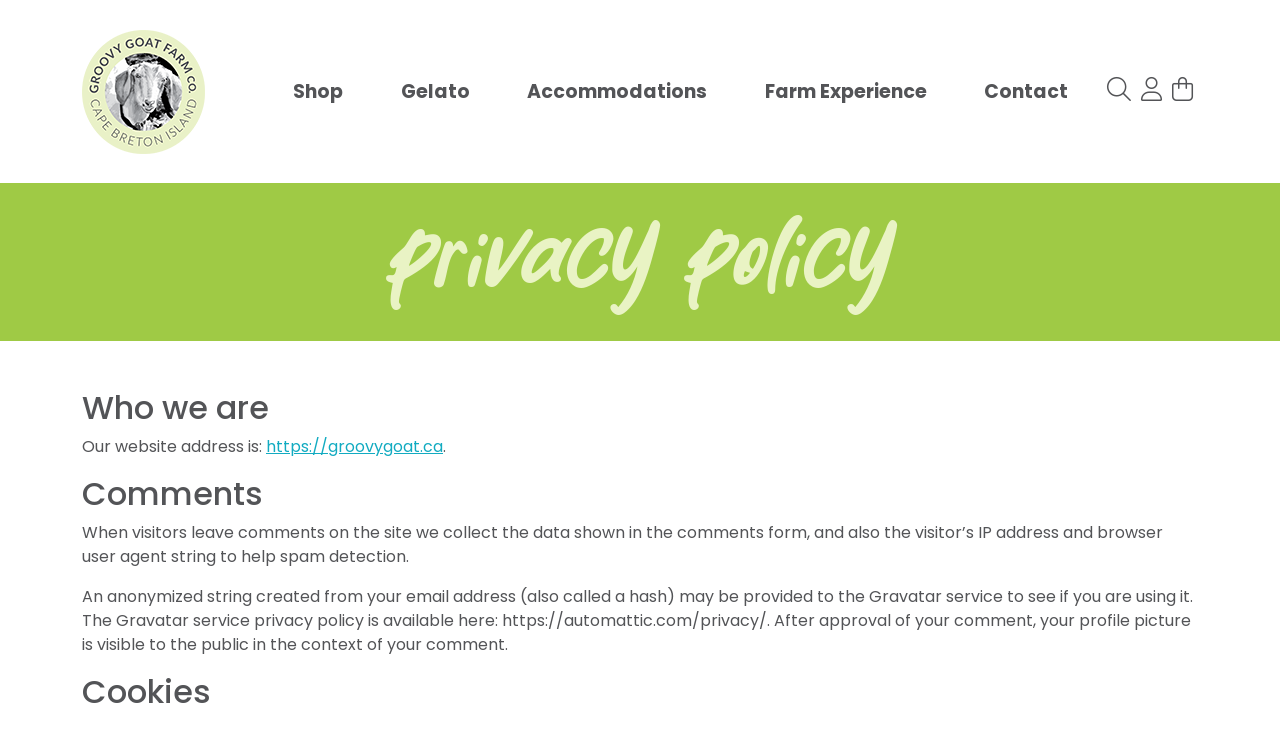

--- FILE ---
content_type: text/html; charset=UTF-8
request_url: https://groovygoat.ca/privacy-policy/
body_size: 10107
content:
<!doctype html>
<html lang="en-US" class="no-js">

<head>
    <meta charset="UTF-8">
    <meta http-equiv="x-ua-compatible" content="ie=edge">
    <meta name="viewport" content="width=device-width, initial-scale=1">
    <meta name="description" content="">
    <title>Privacy Policy &#8211; Groovy Goat</title>
<meta name='robots' content='max-image-preview:large' />
	<style>img:is([sizes="auto" i], [sizes^="auto," i]) { contain-intrinsic-size: 3000px 1500px }</style>
	<link rel='dns-prefetch' href='//fonts.googleapis.com' />
<link rel="alternate" type="application/rss+xml" title="Groovy Goat &raquo; Feed" href="https://groovygoat.ca/feed/" />
<link rel="alternate" type="application/rss+xml" title="Groovy Goat &raquo; Comments Feed" href="https://groovygoat.ca/comments/feed/" />
<meta name="description" content="Who we are Our website address is: https://groovygoat.ca. Comments When visitors leave comments on the site we collect the data shown in the comments form, and also the visitor’s IP address and browser user agent string to help spam detection. An anonymized string created from your email address (also called a hash) may be provided..."><meta name="title" content="Privacy Policy"><meta property="og:title" content="Privacy Policy"><meta property="og:description" content="Who we are Our website address is: https://groovygoat.ca. Comments When visitors leave comments on the site we collect the data shown in the comments form, and also the visitor’s IP address and browser user agent string to help spam detection. An anonymized string created from your email address (also called a hash) may be provided..."><meta property="og:url" content="https://groovygoat.ca/privacy-policy/"><meta property="og:site_name" content="Groovy Goat"><meta property="og:image" content="https://groovygoat.ca/wp-content/uploads/2023/08/seo1.jpg"><script>
window._wpemojiSettings = {"baseUrl":"https:\/\/s.w.org\/images\/core\/emoji\/16.0.1\/72x72\/","ext":".png","svgUrl":"https:\/\/s.w.org\/images\/core\/emoji\/16.0.1\/svg\/","svgExt":".svg","source":{"concatemoji":"https:\/\/groovygoat.ca\/wp-includes\/js\/wp-emoji-release.min.js?ver=6.8.3"}};
/*! This file is auto-generated */
!function(s,n){var o,i,e;function c(e){try{var t={supportTests:e,timestamp:(new Date).valueOf()};sessionStorage.setItem(o,JSON.stringify(t))}catch(e){}}function p(e,t,n){e.clearRect(0,0,e.canvas.width,e.canvas.height),e.fillText(t,0,0);var t=new Uint32Array(e.getImageData(0,0,e.canvas.width,e.canvas.height).data),a=(e.clearRect(0,0,e.canvas.width,e.canvas.height),e.fillText(n,0,0),new Uint32Array(e.getImageData(0,0,e.canvas.width,e.canvas.height).data));return t.every(function(e,t){return e===a[t]})}function u(e,t){e.clearRect(0,0,e.canvas.width,e.canvas.height),e.fillText(t,0,0);for(var n=e.getImageData(16,16,1,1),a=0;a<n.data.length;a++)if(0!==n.data[a])return!1;return!0}function f(e,t,n,a){switch(t){case"flag":return n(e,"\ud83c\udff3\ufe0f\u200d\u26a7\ufe0f","\ud83c\udff3\ufe0f\u200b\u26a7\ufe0f")?!1:!n(e,"\ud83c\udde8\ud83c\uddf6","\ud83c\udde8\u200b\ud83c\uddf6")&&!n(e,"\ud83c\udff4\udb40\udc67\udb40\udc62\udb40\udc65\udb40\udc6e\udb40\udc67\udb40\udc7f","\ud83c\udff4\u200b\udb40\udc67\u200b\udb40\udc62\u200b\udb40\udc65\u200b\udb40\udc6e\u200b\udb40\udc67\u200b\udb40\udc7f");case"emoji":return!a(e,"\ud83e\udedf")}return!1}function g(e,t,n,a){var r="undefined"!=typeof WorkerGlobalScope&&self instanceof WorkerGlobalScope?new OffscreenCanvas(300,150):s.createElement("canvas"),o=r.getContext("2d",{willReadFrequently:!0}),i=(o.textBaseline="top",o.font="600 32px Arial",{});return e.forEach(function(e){i[e]=t(o,e,n,a)}),i}function t(e){var t=s.createElement("script");t.src=e,t.defer=!0,s.head.appendChild(t)}"undefined"!=typeof Promise&&(o="wpEmojiSettingsSupports",i=["flag","emoji"],n.supports={everything:!0,everythingExceptFlag:!0},e=new Promise(function(e){s.addEventListener("DOMContentLoaded",e,{once:!0})}),new Promise(function(t){var n=function(){try{var e=JSON.parse(sessionStorage.getItem(o));if("object"==typeof e&&"number"==typeof e.timestamp&&(new Date).valueOf()<e.timestamp+604800&&"object"==typeof e.supportTests)return e.supportTests}catch(e){}return null}();if(!n){if("undefined"!=typeof Worker&&"undefined"!=typeof OffscreenCanvas&&"undefined"!=typeof URL&&URL.createObjectURL&&"undefined"!=typeof Blob)try{var e="postMessage("+g.toString()+"("+[JSON.stringify(i),f.toString(),p.toString(),u.toString()].join(",")+"));",a=new Blob([e],{type:"text/javascript"}),r=new Worker(URL.createObjectURL(a),{name:"wpTestEmojiSupports"});return void(r.onmessage=function(e){c(n=e.data),r.terminate(),t(n)})}catch(e){}c(n=g(i,f,p,u))}t(n)}).then(function(e){for(var t in e)n.supports[t]=e[t],n.supports.everything=n.supports.everything&&n.supports[t],"flag"!==t&&(n.supports.everythingExceptFlag=n.supports.everythingExceptFlag&&n.supports[t]);n.supports.everythingExceptFlag=n.supports.everythingExceptFlag&&!n.supports.flag,n.DOMReady=!1,n.readyCallback=function(){n.DOMReady=!0}}).then(function(){return e}).then(function(){var e;n.supports.everything||(n.readyCallback(),(e=n.source||{}).concatemoji?t(e.concatemoji):e.wpemoji&&e.twemoji&&(t(e.twemoji),t(e.wpemoji)))}))}((window,document),window._wpemojiSettings);
</script>
<link rel='stylesheet' id='sbi_styles-css' href='https://groovygoat.ca/wp-content/plugins/instagram-feed-pro/css/sbi-styles.min.css?ver=6.7.0' media='all' />
<style id='wp-emoji-styles-inline-css'>

	img.wp-smiley, img.emoji {
		display: inline !important;
		border: none !important;
		box-shadow: none !important;
		height: 1em !important;
		width: 1em !important;
		margin: 0 0.07em !important;
		vertical-align: -0.1em !important;
		background: none !important;
		padding: 0 !important;
	}
</style>
<link rel='stylesheet' id='wp-block-library-css' href='https://groovygoat.ca/wp-includes/css/dist/block-library/style.min.css?ver=6.8.3' media='all' />
<style id='wp-block-library-theme-inline-css'>
.wp-block-audio :where(figcaption){color:#555;font-size:13px;text-align:center}.is-dark-theme .wp-block-audio :where(figcaption){color:#ffffffa6}.wp-block-audio{margin:0 0 1em}.wp-block-code{border:1px solid #ccc;border-radius:4px;font-family:Menlo,Consolas,monaco,monospace;padding:.8em 1em}.wp-block-embed :where(figcaption){color:#555;font-size:13px;text-align:center}.is-dark-theme .wp-block-embed :where(figcaption){color:#ffffffa6}.wp-block-embed{margin:0 0 1em}.blocks-gallery-caption{color:#555;font-size:13px;text-align:center}.is-dark-theme .blocks-gallery-caption{color:#ffffffa6}:root :where(.wp-block-image figcaption){color:#555;font-size:13px;text-align:center}.is-dark-theme :root :where(.wp-block-image figcaption){color:#ffffffa6}.wp-block-image{margin:0 0 1em}.wp-block-pullquote{border-bottom:4px solid;border-top:4px solid;color:currentColor;margin-bottom:1.75em}.wp-block-pullquote cite,.wp-block-pullquote footer,.wp-block-pullquote__citation{color:currentColor;font-size:.8125em;font-style:normal;text-transform:uppercase}.wp-block-quote{border-left:.25em solid;margin:0 0 1.75em;padding-left:1em}.wp-block-quote cite,.wp-block-quote footer{color:currentColor;font-size:.8125em;font-style:normal;position:relative}.wp-block-quote:where(.has-text-align-right){border-left:none;border-right:.25em solid;padding-left:0;padding-right:1em}.wp-block-quote:where(.has-text-align-center){border:none;padding-left:0}.wp-block-quote.is-large,.wp-block-quote.is-style-large,.wp-block-quote:where(.is-style-plain){border:none}.wp-block-search .wp-block-search__label{font-weight:700}.wp-block-search__button{border:1px solid #ccc;padding:.375em .625em}:where(.wp-block-group.has-background){padding:1.25em 2.375em}.wp-block-separator.has-css-opacity{opacity:.4}.wp-block-separator{border:none;border-bottom:2px solid;margin-left:auto;margin-right:auto}.wp-block-separator.has-alpha-channel-opacity{opacity:1}.wp-block-separator:not(.is-style-wide):not(.is-style-dots){width:100px}.wp-block-separator.has-background:not(.is-style-dots){border-bottom:none;height:1px}.wp-block-separator.has-background:not(.is-style-wide):not(.is-style-dots){height:2px}.wp-block-table{margin:0 0 1em}.wp-block-table td,.wp-block-table th{word-break:normal}.wp-block-table :where(figcaption){color:#555;font-size:13px;text-align:center}.is-dark-theme .wp-block-table :where(figcaption){color:#ffffffa6}.wp-block-video :where(figcaption){color:#555;font-size:13px;text-align:center}.is-dark-theme .wp-block-video :where(figcaption){color:#ffffffa6}.wp-block-video{margin:0 0 1em}:root :where(.wp-block-template-part.has-background){margin-bottom:0;margin-top:0;padding:1.25em 2.375em}
</style>
<style id='classic-theme-styles-inline-css'>
/*! This file is auto-generated */
.wp-block-button__link{color:#fff;background-color:#32373c;border-radius:9999px;box-shadow:none;text-decoration:none;padding:calc(.667em + 2px) calc(1.333em + 2px);font-size:1.125em}.wp-block-file__button{background:#32373c;color:#fff;text-decoration:none}
</style>
<link rel='stylesheet' id='storefront-gutenberg-blocks-css' href='https://groovygoat.ca/wp-content/themes/ns_theme_woocommerce/assets/css/base/gutenberg-blocks.css?ver=6.8.3' media='all' />
<style id='global-styles-inline-css'>
:root{--wp--preset--aspect-ratio--square: 1;--wp--preset--aspect-ratio--4-3: 4/3;--wp--preset--aspect-ratio--3-4: 3/4;--wp--preset--aspect-ratio--3-2: 3/2;--wp--preset--aspect-ratio--2-3: 2/3;--wp--preset--aspect-ratio--16-9: 16/9;--wp--preset--aspect-ratio--9-16: 9/16;--wp--preset--color--black: #000000;--wp--preset--color--cyan-bluish-gray: #abb8c3;--wp--preset--color--white: #ffffff;--wp--preset--color--pale-pink: #f78da7;--wp--preset--color--vivid-red: #cf2e2e;--wp--preset--color--luminous-vivid-orange: #ff6900;--wp--preset--color--luminous-vivid-amber: #fcb900;--wp--preset--color--light-green-cyan: #7bdcb5;--wp--preset--color--vivid-green-cyan: #00d084;--wp--preset--color--pale-cyan-blue: #8ed1fc;--wp--preset--color--vivid-cyan-blue: #0693e3;--wp--preset--color--vivid-purple: #9b51e0;--wp--preset--gradient--vivid-cyan-blue-to-vivid-purple: linear-gradient(135deg,rgba(6,147,227,1) 0%,rgb(155,81,224) 100%);--wp--preset--gradient--light-green-cyan-to-vivid-green-cyan: linear-gradient(135deg,rgb(122,220,180) 0%,rgb(0,208,130) 100%);--wp--preset--gradient--luminous-vivid-amber-to-luminous-vivid-orange: linear-gradient(135deg,rgba(252,185,0,1) 0%,rgba(255,105,0,1) 100%);--wp--preset--gradient--luminous-vivid-orange-to-vivid-red: linear-gradient(135deg,rgba(255,105,0,1) 0%,rgb(207,46,46) 100%);--wp--preset--gradient--very-light-gray-to-cyan-bluish-gray: linear-gradient(135deg,rgb(238,238,238) 0%,rgb(169,184,195) 100%);--wp--preset--gradient--cool-to-warm-spectrum: linear-gradient(135deg,rgb(74,234,220) 0%,rgb(151,120,209) 20%,rgb(207,42,186) 40%,rgb(238,44,130) 60%,rgb(251,105,98) 80%,rgb(254,248,76) 100%);--wp--preset--gradient--blush-light-purple: linear-gradient(135deg,rgb(255,206,236) 0%,rgb(152,150,240) 100%);--wp--preset--gradient--blush-bordeaux: linear-gradient(135deg,rgb(254,205,165) 0%,rgb(254,45,45) 50%,rgb(107,0,62) 100%);--wp--preset--gradient--luminous-dusk: linear-gradient(135deg,rgb(255,203,112) 0%,rgb(199,81,192) 50%,rgb(65,88,208) 100%);--wp--preset--gradient--pale-ocean: linear-gradient(135deg,rgb(255,245,203) 0%,rgb(182,227,212) 50%,rgb(51,167,181) 100%);--wp--preset--gradient--electric-grass: linear-gradient(135deg,rgb(202,248,128) 0%,rgb(113,206,126) 100%);--wp--preset--gradient--midnight: linear-gradient(135deg,rgb(2,3,129) 0%,rgb(40,116,252) 100%);--wp--preset--font-size--small: 14px;--wp--preset--font-size--medium: 23px;--wp--preset--font-size--large: 26px;--wp--preset--font-size--x-large: 42px;--wp--preset--font-size--normal: 16px;--wp--preset--font-size--huge: 37px;--wp--preset--spacing--20: 0.44rem;--wp--preset--spacing--30: 0.67rem;--wp--preset--spacing--40: 1rem;--wp--preset--spacing--50: 1.5rem;--wp--preset--spacing--60: 2.25rem;--wp--preset--spacing--70: 3.38rem;--wp--preset--spacing--80: 5.06rem;--wp--preset--shadow--natural: 6px 6px 9px rgba(0, 0, 0, 0.2);--wp--preset--shadow--deep: 12px 12px 50px rgba(0, 0, 0, 0.4);--wp--preset--shadow--sharp: 6px 6px 0px rgba(0, 0, 0, 0.2);--wp--preset--shadow--outlined: 6px 6px 0px -3px rgba(255, 255, 255, 1), 6px 6px rgba(0, 0, 0, 1);--wp--preset--shadow--crisp: 6px 6px 0px rgba(0, 0, 0, 1);}:where(.is-layout-flex){gap: 0.5em;}:where(.is-layout-grid){gap: 0.5em;}body .is-layout-flex{display: flex;}.is-layout-flex{flex-wrap: wrap;align-items: center;}.is-layout-flex > :is(*, div){margin: 0;}body .is-layout-grid{display: grid;}.is-layout-grid > :is(*, div){margin: 0;}:where(.wp-block-columns.is-layout-flex){gap: 2em;}:where(.wp-block-columns.is-layout-grid){gap: 2em;}:where(.wp-block-post-template.is-layout-flex){gap: 1.25em;}:where(.wp-block-post-template.is-layout-grid){gap: 1.25em;}.has-black-color{color: var(--wp--preset--color--black) !important;}.has-cyan-bluish-gray-color{color: var(--wp--preset--color--cyan-bluish-gray) !important;}.has-white-color{color: var(--wp--preset--color--white) !important;}.has-pale-pink-color{color: var(--wp--preset--color--pale-pink) !important;}.has-vivid-red-color{color: var(--wp--preset--color--vivid-red) !important;}.has-luminous-vivid-orange-color{color: var(--wp--preset--color--luminous-vivid-orange) !important;}.has-luminous-vivid-amber-color{color: var(--wp--preset--color--luminous-vivid-amber) !important;}.has-light-green-cyan-color{color: var(--wp--preset--color--light-green-cyan) !important;}.has-vivid-green-cyan-color{color: var(--wp--preset--color--vivid-green-cyan) !important;}.has-pale-cyan-blue-color{color: var(--wp--preset--color--pale-cyan-blue) !important;}.has-vivid-cyan-blue-color{color: var(--wp--preset--color--vivid-cyan-blue) !important;}.has-vivid-purple-color{color: var(--wp--preset--color--vivid-purple) !important;}.has-black-background-color{background-color: var(--wp--preset--color--black) !important;}.has-cyan-bluish-gray-background-color{background-color: var(--wp--preset--color--cyan-bluish-gray) !important;}.has-white-background-color{background-color: var(--wp--preset--color--white) !important;}.has-pale-pink-background-color{background-color: var(--wp--preset--color--pale-pink) !important;}.has-vivid-red-background-color{background-color: var(--wp--preset--color--vivid-red) !important;}.has-luminous-vivid-orange-background-color{background-color: var(--wp--preset--color--luminous-vivid-orange) !important;}.has-luminous-vivid-amber-background-color{background-color: var(--wp--preset--color--luminous-vivid-amber) !important;}.has-light-green-cyan-background-color{background-color: var(--wp--preset--color--light-green-cyan) !important;}.has-vivid-green-cyan-background-color{background-color: var(--wp--preset--color--vivid-green-cyan) !important;}.has-pale-cyan-blue-background-color{background-color: var(--wp--preset--color--pale-cyan-blue) !important;}.has-vivid-cyan-blue-background-color{background-color: var(--wp--preset--color--vivid-cyan-blue) !important;}.has-vivid-purple-background-color{background-color: var(--wp--preset--color--vivid-purple) !important;}.has-black-border-color{border-color: var(--wp--preset--color--black) !important;}.has-cyan-bluish-gray-border-color{border-color: var(--wp--preset--color--cyan-bluish-gray) !important;}.has-white-border-color{border-color: var(--wp--preset--color--white) !important;}.has-pale-pink-border-color{border-color: var(--wp--preset--color--pale-pink) !important;}.has-vivid-red-border-color{border-color: var(--wp--preset--color--vivid-red) !important;}.has-luminous-vivid-orange-border-color{border-color: var(--wp--preset--color--luminous-vivid-orange) !important;}.has-luminous-vivid-amber-border-color{border-color: var(--wp--preset--color--luminous-vivid-amber) !important;}.has-light-green-cyan-border-color{border-color: var(--wp--preset--color--light-green-cyan) !important;}.has-vivid-green-cyan-border-color{border-color: var(--wp--preset--color--vivid-green-cyan) !important;}.has-pale-cyan-blue-border-color{border-color: var(--wp--preset--color--pale-cyan-blue) !important;}.has-vivid-cyan-blue-border-color{border-color: var(--wp--preset--color--vivid-cyan-blue) !important;}.has-vivid-purple-border-color{border-color: var(--wp--preset--color--vivid-purple) !important;}.has-vivid-cyan-blue-to-vivid-purple-gradient-background{background: var(--wp--preset--gradient--vivid-cyan-blue-to-vivid-purple) !important;}.has-light-green-cyan-to-vivid-green-cyan-gradient-background{background: var(--wp--preset--gradient--light-green-cyan-to-vivid-green-cyan) !important;}.has-luminous-vivid-amber-to-luminous-vivid-orange-gradient-background{background: var(--wp--preset--gradient--luminous-vivid-amber-to-luminous-vivid-orange) !important;}.has-luminous-vivid-orange-to-vivid-red-gradient-background{background: var(--wp--preset--gradient--luminous-vivid-orange-to-vivid-red) !important;}.has-very-light-gray-to-cyan-bluish-gray-gradient-background{background: var(--wp--preset--gradient--very-light-gray-to-cyan-bluish-gray) !important;}.has-cool-to-warm-spectrum-gradient-background{background: var(--wp--preset--gradient--cool-to-warm-spectrum) !important;}.has-blush-light-purple-gradient-background{background: var(--wp--preset--gradient--blush-light-purple) !important;}.has-blush-bordeaux-gradient-background{background: var(--wp--preset--gradient--blush-bordeaux) !important;}.has-luminous-dusk-gradient-background{background: var(--wp--preset--gradient--luminous-dusk) !important;}.has-pale-ocean-gradient-background{background: var(--wp--preset--gradient--pale-ocean) !important;}.has-electric-grass-gradient-background{background: var(--wp--preset--gradient--electric-grass) !important;}.has-midnight-gradient-background{background: var(--wp--preset--gradient--midnight) !important;}.has-small-font-size{font-size: var(--wp--preset--font-size--small) !important;}.has-medium-font-size{font-size: var(--wp--preset--font-size--medium) !important;}.has-large-font-size{font-size: var(--wp--preset--font-size--large) !important;}.has-x-large-font-size{font-size: var(--wp--preset--font-size--x-large) !important;}
:where(.wp-block-post-template.is-layout-flex){gap: 1.25em;}:where(.wp-block-post-template.is-layout-grid){gap: 1.25em;}
:where(.wp-block-columns.is-layout-flex){gap: 2em;}:where(.wp-block-columns.is-layout-grid){gap: 2em;}
:root :where(.wp-block-pullquote){font-size: 1.5em;line-height: 1.6;}
</style>
<style id='woocommerce-inline-inline-css'>
.woocommerce form .form-row .required { visibility: visible; }
</style>
<link rel='stylesheet' id='brands-styles-css' href='https://groovygoat.ca/wp-content/plugins/woocommerce/assets/css/brands.css?ver=10.2.2' media='all' />
<link rel='stylesheet' id='storefront-style-css' href='https://groovygoat.ca/wp-content/themes/ns_theme_woocommerce/style.css?ver=6.8.3' media='all' />
<link rel='stylesheet' id='storefront-icons-css' href='https://groovygoat.ca/wp-content/themes/ns_theme_woocommerce/assets/css/base/icons.css?ver=6.8.3' media='all' />
<link rel='stylesheet' id='storefront-fonts-css' href='https://fonts.googleapis.com/css?family=Source+Sans+Pro%3A400%2C300%2C300italic%2C400italic%2C600%2C700%2C900&#038;subset=latin%2Clatin-ext&#038;ver=6.8.3' media='all' />
<link rel='stylesheet' id='custom-css-css' href='https://groovygoat.ca/wp-content/themes/ns_theme_woocommerce/css/style.min.css?ver=1.0.1' media='all' />
<link rel='stylesheet' id='wp-bootstrap-starter-bootstrap-css-css' href='https://groovygoat.ca/wp-content/themes/ns_theme/css/bootstrap.min.css?ver=6.8.3' media='all' />
<link rel='stylesheet' id='wp-bootstrap-starter-style-css' href='https://groovygoat.ca/wp-content/themes/ns_theme_woocommerce/style.css?ver=6.8.3' media='all' />
<link rel='stylesheet' id='theme-css-css' href='https://groovygoat.ca/wp-content/themes/ns_theme/css/style.min.css?ver=1.0.1' media='all' />
<link rel='stylesheet' id='owl-css' href='https://groovygoat.ca/wp-content/themes/ns_theme/css/owl.carousel.min.css?ver=6.8.3' media='all' />
<link rel='stylesheet' id='owl-theme-css' href='https://groovygoat.ca/wp-content/themes/ns_theme/css/owl.theme.default.min.css?ver=6.8.3' media='all' />
<link rel='stylesheet' id='google-font-css-css' href='https://fonts.googleapis.com/css2?family=Poppins%3Aital%2Cwght%400%2C100%3B0%2C200%3B0%2C300%3B0%2C400%3B0%2C500%3B0%2C600%3B0%2C700%3B0%2C800%3B0%2C900%3B1%2C100%3B1%2C200%3B1%2C300%3B1%2C400%3B1%2C500%3B1%2C600%3B1%2C700%3B1%2C800%3B1%2C900&#038;family=Noto+Sans+Mono%3Awght%40600&#038;display=swap&#038;ver=6.8.3' media='all' />
<link rel='stylesheet' id='font-awesome-css' href='https://groovygoat.ca/wp-content/themes/ns_theme/css/fa.all.min.css?ver=6.1.0' media='all' />
<link rel='stylesheet' id='storefront-woocommerce-style-css' href='https://groovygoat.ca/wp-content/themes/ns_theme_woocommerce/assets/css/woocommerce/woocommerce.css?ver=6.8.3' media='all' />
<style id='storefront-woocommerce-style-inline-css'>
@font-face {
				font-family: star;
				src: url(https://groovygoat.ca/wp-content/plugins/woocommerce/assets/fonts/star.eot);
				src:
					url(https://groovygoat.ca/wp-content/plugins/woocommerce/assets/fonts/star.eot?#iefix) format("embedded-opentype"),
					url(https://groovygoat.ca/wp-content/plugins/woocommerce/assets/fonts/star.woff) format("woff"),
					url(https://groovygoat.ca/wp-content/plugins/woocommerce/assets/fonts/star.ttf) format("truetype"),
					url(https://groovygoat.ca/wp-content/plugins/woocommerce/assets/fonts/star.svg#star) format("svg");
				font-weight: 400;
				font-style: normal;
			}
			@font-face {
				font-family: WooCommerce;
				src: url(https://groovygoat.ca/wp-content/plugins/woocommerce/assets/fonts/WooCommerce.eot);
				src:
					url(https://groovygoat.ca/wp-content/plugins/woocommerce/assets/fonts/WooCommerce.eot?#iefix) format("embedded-opentype"),
					url(https://groovygoat.ca/wp-content/plugins/woocommerce/assets/fonts/WooCommerce.woff) format("woff"),
					url(https://groovygoat.ca/wp-content/plugins/woocommerce/assets/fonts/WooCommerce.ttf) format("truetype"),
					url(https://groovygoat.ca/wp-content/plugins/woocommerce/assets/fonts/WooCommerce.svg#WooCommerce) format("svg");
				font-weight: 400;
				font-style: normal;
			}
</style>
<link rel='stylesheet' id='storefront-child-style-css' href='https://groovygoat.ca/wp-content/themes/ns_theme_woocommerce/style.css?ver=1.0' media='all' />
<link rel='stylesheet' id='storefront-woocommerce-brands-style-css' href='https://groovygoat.ca/wp-content/themes/ns_theme_woocommerce/assets/css/woocommerce/extensions/brands.css?ver=6.8.3' media='all' />
<script src="https://groovygoat.ca/wp-includes/js/jquery/jquery.min.js?ver=3.7.1" id="jquery-core-js"></script>
<script src="https://groovygoat.ca/wp-includes/js/jquery/jquery-migrate.min.js?ver=3.4.1" id="jquery-migrate-js"></script>
<script src="https://groovygoat.ca/wp-content/plugins/canada-post-woocommerce-shipping-premium/resources/js/front-end.js?ver=6.8.3" id="ph-canada-post-front-end-js"></script>
<script src="https://groovygoat.ca/wp-content/plugins/woocommerce/assets/js/jquery-blockui/jquery.blockUI.min.js?ver=2.7.0-wc.10.2.2" id="jquery-blockui-js" defer data-wp-strategy="defer"></script>
<script id="wc-add-to-cart-js-extra">
var wc_add_to_cart_params = {"ajax_url":"\/wp-admin\/admin-ajax.php","wc_ajax_url":"\/?wc-ajax=%%endpoint%%","i18n_view_cart":"View cart","cart_url":"https:\/\/groovygoat.ca\/cart\/","is_cart":"","cart_redirect_after_add":"no"};
</script>
<script src="https://groovygoat.ca/wp-content/plugins/woocommerce/assets/js/frontend/add-to-cart.min.js?ver=10.2.2" id="wc-add-to-cart-js" defer data-wp-strategy="defer"></script>
<script src="https://groovygoat.ca/wp-content/plugins/woocommerce/assets/js/js-cookie/js.cookie.min.js?ver=2.1.4-wc.10.2.2" id="js-cookie-js" defer data-wp-strategy="defer"></script>
<script id="woocommerce-js-extra">
var woocommerce_params = {"ajax_url":"\/wp-admin\/admin-ajax.php","wc_ajax_url":"\/?wc-ajax=%%endpoint%%","i18n_password_show":"Show password","i18n_password_hide":"Hide password"};
</script>
<script src="https://groovygoat.ca/wp-content/plugins/woocommerce/assets/js/frontend/woocommerce.min.js?ver=10.2.2" id="woocommerce-js" defer data-wp-strategy="defer"></script>
<!--[if lt IE 9]>
<script src="https://groovygoat.ca/wp-content/themes/ns_theme/js/min/html5.js?ver=3.7.0" id="html5hiv-js"></script>
<![endif]-->
<link rel="https://api.w.org/" href="https://groovygoat.ca/wp-json/" /><link rel="alternate" title="JSON" type="application/json" href="https://groovygoat.ca/wp-json/wp/v2/pages/3" /><link rel="EditURI" type="application/rsd+xml" title="RSD" href="https://groovygoat.ca/xmlrpc.php?rsd" />
<meta name="generator" content="WordPress 6.8.3" />
<meta name="generator" content="WooCommerce 10.2.2" />
<link rel="canonical" href="https://groovygoat.ca/privacy-policy/" />
<link rel='shortlink' href='https://groovygoat.ca/?p=3' />
<link rel="alternate" title="oEmbed (JSON)" type="application/json+oembed" href="https://groovygoat.ca/wp-json/oembed/1.0/embed?url=https%3A%2F%2Fgroovygoat.ca%2Fprivacy-policy%2F" />
<link rel="alternate" title="oEmbed (XML)" type="text/xml+oembed" href="https://groovygoat.ca/wp-json/oembed/1.0/embed?url=https%3A%2F%2Fgroovygoat.ca%2Fprivacy-policy%2F&#038;format=xml" />
<script>  var el_i13_login_captcha=null; var el_i13_register_captcha=null; </script><link rel="preconnect" href="https://fonts.gstatic.com/" crossorigin><link rel="preconnect" href="https://fonts.googleapis.com/" crossorigin>	<noscript><style>.woocommerce-product-gallery{ opacity: 1 !important; }</style></noscript>
	<link rel="icon" href="https://groovygoat.ca/wp-content/uploads/2023/08/cropped-favicon-32x32.png" sizes="32x32" />
<link rel="icon" href="https://groovygoat.ca/wp-content/uploads/2023/08/cropped-favicon-192x192.png" sizes="192x192" />
<link rel="apple-touch-icon" href="https://groovygoat.ca/wp-content/uploads/2023/08/cropped-favicon-180x180.png" />
<meta name="msapplication-TileImage" content="https://groovygoat.ca/wp-content/uploads/2023/08/cropped-favicon-270x270.png" />
    <link rel="apple-touch-icon" href="/apple-touch-icon.png">

    <!-- Global site tag (gtag.js) - Google Analytics -->
        <script async src="https://www.googletagmanager.com/gtag/js?id=G-FMHRHH6W2M"></script>
    <script>
    window.dataLayer = window.dataLayer || [];

    function gtag() {
        dataLayer.push(arguments);
    }
    gtag('js', new Date());

        gtag('config', "G-FMHRHH6W2M");
        gtag('config', "G-8D8QCGZQRG");
        </script>
    </head>


<body class="privacy-policy wp-singular page-template-default page page-id-3 wp-embed-responsive wp-theme-ns_theme wp-child-theme-ns_theme_woocommerce theme-ns_theme woocommerce-no-js storefront-full-width-content storefront-align-wide woocommerce-active slug-privacy-policy browser-chrome osx">
    <div id="page" class="site">
        <header id="masthead" class="site-header " role="banner">
            <nav class="navbar navbar-expand-lg">
                <div class="container" id='nav-container'>
                    <a class="navbar-brand" href="https://groovygoat.ca">
                        <img src="https://groovygoat.ca/wp-content/uploads/2023/07/header-logo-1.png" alt="Groovy Goat" class="d-inline-block align-text-top header__logo">
                    </a>

                    <ul class='action-menu mobile d-lg-none'>
                        <li><a href='https://groovygoat.ca/?s='><i class="fa-sharp fa-light fa-magnifying-glass"></i></a></li>
                        <li><a href='https://groovygoat.ca/my-account/'><i class="fa-sharp fa-light fa-user"></i></a></li>
                        <li class=''>
                            <a href='https://groovygoat.ca/cart/'>
                                <i class="fa-sharp fa-light fa-bag-shopping"></i>
                                                            </a>
                        </li>
                        <li>
                            <button class="navbar-toggler" type="button" data-bs-toggle="collapse" data-bs-target="#navbarNav" aria-controls="navbarNav" aria-expanded="false"
                                aria-label="Toggle navigation">
                                <i class="text-secondary fal fa-bars text-light"></i>
                            </button>
                        </li>
                    </ul>


                    <div class="collapse navbar-collapse mt-3 mt-md-0" id="navbarNav">
                        <ul class="navbar-nav ms-xl-5">
                            <li  id="menu-item-345" class="menu-item menu-item-type-post_type menu-item-object-page nav-item nav-item-345"><a href="https://groovygoat.ca/shop/" class="nav-link ">Shop</a></li>
<li  id="menu-item-346" class="menu-item menu-item-type-post_type menu-item-object-page nav-item nav-item-346"><a href="https://groovygoat.ca/gelato/" class="nav-link ">Gelato</a></li>
<li  id="menu-item-347" class="menu-item menu-item-type-post_type menu-item-object-page nav-item nav-item-347"><a href="https://groovygoat.ca/accommodations/" class="nav-link ">Accommodations</a></li>
<li  id="menu-item-348" class="menu-item menu-item-type-post_type menu-item-object-page nav-item nav-item-348"><a href="https://groovygoat.ca/farm-experience/" class="nav-link ">Farm Experience</a></li>
<li  id="menu-item-349" class="menu-item menu-item-type-post_type menu-item-object-page nav-item nav-item-349"><a href="https://groovygoat.ca/contact/" class="nav-link ">Contact</a></li>
                            <li class='menu-item nav-item actions d-none d-lg-flex'>
                                <ul class='action-menu'>
                                    <li><a href='https://groovygoat.ca/?s='><i class="fa-sharp fa-light fa-magnifying-glass"></i></a></li>
                                    <li><a href='https://groovygoat.ca/my-account/'><i class="fa-sharp fa-light fa-user"></i></a></li>
                                    <li class=''>
                                        <a href='https://groovygoat.ca/cart/'>
                                            <i class="cart fa-sharp fa-light fa-bag-shopping"></i>
                                                                                    </a>
                                    </li>
                                </ul>
                            </li>
                        </ul>
                    </div>
                </div>
            </nav>
        </header>

<div id="content" class="site-content">
    
<div class="page-banner text-center py-4 mb-5">
    <div class="container">
        <div class="col-12">
            <h2 class='banner-title'>Privacy Policy</h2>
        </div>
    </div>
</div>
    <main id="primary" class="content-area">
        <div class="container">
            <div class="row">
                <div class="col-12">
                    
<h2 class="wp-block-heading">Who we are</h2>



<p>Our website address is: <a href="https://groovygoat.ca">https://groovygoat.ca</a>.</p>



<h2 class="wp-block-heading">Comments</h2>



<p>When visitors leave comments on the site we collect the data shown in the comments form, and also the visitor’s IP address and browser user agent string to help spam detection.</p>



<p>An anonymized string created from your email address (also called a hash) may be provided to the Gravatar service to see if you are using it. The Gravatar service privacy policy is available here: https://automattic.com/privacy/. After approval of your comment, your profile picture is visible to the public in the context of your comment.</p>



<h2 class="wp-block-heading">Cookies</h2>



<p>If you leave a comment on our site you may opt-in to saving your name, email address and website in cookies. These are for your convenience so that you do not have to fill in your details again when you leave another comment. These cookies will last for one year.</p>



<p>If you visit our login page, we will set a temporary cookie to determine if your browser accepts cookies. This cookie contains no personal data and is discarded when you close your browser.</p>



<p>When you log in, we will also set up several cookies to save your login information and your screen display choices. Login cookies last for two days, and screen options cookies last for a year. If you select &#8220;Remember Me&#8221;, your login will persist for two weeks. If you log out of your account, the login cookies will be removed.</p>



<p>If you edit or publish an article, an additional cookie will be saved in your browser. This cookie includes no personal data and simply indicates the post ID of the article you just edited. It expires after 1 day.</p>



<h2 class="wp-block-heading">Embedded content from other websites</h2>



<p>Articles on this site may include embedded content (e.g. videos, images, articles, etc.). Embedded content from other websites behaves in the exact same way as if the visitor has visited the other website.</p>



<p>These websites may collect data about you, use cookies, embed additional third-party tracking, and monitor your interaction with that embedded content, including tracking your interaction with the embedded content if you have an account and are logged in to that website.</p>



<h2 class="wp-block-heading">Who we share your data with</h2>



<p>If you request a password reset, your IP address will be included in the reset email.</p>



<h2 class="wp-block-heading">How long we retain your data</h2>



<p>If you leave a comment, the comment and its metadata are retained indefinitely. This is so we can recognize and approve any follow-up comments automatically instead of holding them in a moderation queue.</p>



<p>For users that register on our website (if any), we also store the personal information they provide in their user profile. All users can see, edit, or delete their personal information at any time (except they cannot change their username). Website administrators can also see and edit that information.</p>



<h2 class="wp-block-heading">What rights you have over your data</h2>



<p>If you have an account on this site, or have left comments, you can request to receive an exported file of the personal data we hold about you, including any data you have provided to us. You can also request that we erase any personal data we hold about you. This does not include any data we are obliged to keep for administrative, legal, or security purposes.</p>



<h2 class="wp-block-heading">Where we send your data</h2>



<p>Visitor comments may be checked through an automated spam detection service.</p>
                </div> <!-- main div -->
            </div><!-- row -->
        </div>
    </main><!-- #primary -->
</div><!-- #content -->

</div>
<footer class="page-footer">
    <div class="container-lg">
        <div class="row ">
            <div class="col-12 col-sm-2 col-lg-2 py-4 py-sm-5">
                <a href='https://groovygoat.ca'>
                    <img class="img-fluid footer__logo d-table ms-auto me-auto ms-sm-0" src="https://groovygoat.ca/wp-content/uploads/2023/07/footer-logo.png" alt="Groovy Goat">
                </a>
            </div>
            <div class="col-12 col-sm-5 col-lg-3 py-sm-5 py-4  address">
                <div class="wrapper">
                    <p><strong>36028 Cabot Trail</strong><br />
<strong>Ingonish, Nova Scotia</strong><br />
PO Box 63<br />
Ingonish, Nova Scotia<br />
Canada B0C 1K0</p>

                    <p class="phone mb-0">902-285-2265</p>

                    <p class="vibe d-none d-sm-block">website designed by <a href='https://www.vibecreativegroup.com/' target='_blank'>vibe creative group</a></p>
                </div>

            </div>
            <div class="col-12 col-sm-5 col-lg-3 footer-menu py-4  py-sm-5">
                <div class="menu-footer-container">
                    <p class="title mb-1">EXPLORE</p>
                    <ul id="menu-footer" class=""><li id="menu-item-354" class="menu-item menu-item-type-post_type menu-item-object-page menu-item-home menu-item-354"><a href="https://groovygoat.ca/">Home</a></li>
<li id="menu-item-350" class="menu-item menu-item-type-post_type menu-item-object-page menu-item-350"><a href="https://groovygoat.ca/shop/">Shop</a></li>
<li id="menu-item-960" class="menu-item menu-item-type-post_type menu-item-object-page menu-item-960"><a href="https://groovygoat.ca/our-collections/">Our Collections</a></li>
<li id="menu-item-351" class="menu-item menu-item-type-post_type menu-item-object-page menu-item-351"><a href="https://groovygoat.ca/gelato/">Gelato</a></li>
<li id="menu-item-352" class="menu-item menu-item-type-post_type menu-item-object-page menu-item-352"><a href="https://groovygoat.ca/accommodations/">Accommodations</a></li>
<li id="menu-item-353" class="menu-item menu-item-type-post_type menu-item-object-page menu-item-353"><a href="https://groovygoat.ca/farm-experience/">Farm Experience</a></li>
</ul>                </div>
            </div>
            <div class="col-lg-4 contact">
                <div class="wrapper w-100">
                    <!-- <p class='title d-lg-none'><span class='get'>get in</span><br><span class='touch'>touch!</span><br><span class='line'>§</span></p> -->
                    <img src='https://groovygoat.ca/wp-content/themes/ns_theme/images/getintouch.png' class='d-none d-lg-table mx-auto mb-2'>
                    <img src='https://groovygoat.ca/wp-content/themes/ns_theme/images/getintouch-mobile.png' class='d-lg-none d-table mx-auto mb-2'>
                    <p class="questions mb-0">Questions or comments?</p>
                    <p class="love">We would love to hear from you!</p>
                    <a href="https://groovygoat.ca/contact" class="btn">contact us</a>
                </div>
            </div>
            <div class="col-12 d-sm-none">
                <p class="vibe text-center mt-3">website designed by <a href='https://www.vibecreativegroup.com/' target='_blank'>vibe creative group</a></p>
            </div>
        </div>
        <!--/.row-->
    </div>
    <!--/.container-->
</footer>
<!--/.page-footer-->

<script type="speculationrules">
{"prefetch":[{"source":"document","where":{"and":[{"href_matches":"\/*"},{"not":{"href_matches":["\/wp-*.php","\/wp-admin\/*","\/wp-content\/uploads\/*","\/wp-content\/*","\/wp-content\/plugins\/*","\/wp-content\/themes\/ns_theme_woocommerce\/*","\/wp-content\/themes\/ns_theme\/*","\/*\\?(.+)"]}},{"not":{"selector_matches":"a[rel~=\"nofollow\"]"}},{"not":{"selector_matches":".no-prefetch, .no-prefetch a"}}]},"eagerness":"conservative"}]}
</script>
															  
			<!-- Custom Feeds for Instagram JS -->
<script type="text/javascript">
var sbiajaxurl = "https://groovygoat.ca/wp-admin/admin-ajax.php";

</script>
	<script>
		(function () {
			var c = document.body.className;
			c = c.replace(/woocommerce-no-js/, 'woocommerce-js');
			document.body.className = c;
		})();
	</script>
	<link rel='stylesheet' id='wc-stripe-blocks-checkout-style-css' href='https://groovygoat.ca/wp-content/plugins/woocommerce-gateway-stripe/build/upe-blocks.css?ver=cd8a631b1218abad291e' media='all' />
<link rel='stylesheet' id='wc-blocks-style-css' href='https://groovygoat.ca/wp-content/plugins/woocommerce/assets/client/blocks/wc-blocks.css?ver=wc-10.2.2' media='all' />
<script src="https://groovygoat.ca/wp-content/themes/ns_theme_woocommerce/assets/js/navigation.min.js?ver=6.8.3" id="storefront-navigation-js"></script>
<script src="https://groovygoat.ca/wp-content/themes/ns_theme/js/min/main.js?ver=6.8.3" id="theme-js-js"></script>
<script src="https://groovygoat.ca/wp-content/themes/ns_theme/js/owl.carousel.min.js?ver=6.8.3" id="owlCarousel-js"></script>
<script src="https://groovygoat.ca/wp-content/themes/ns_theme/js/min/bootstrap.bundle.min.js?ver=6.8.3" id="wp-bootstrap-starter-bootstrapjs-js"></script>
<script src="https://groovygoat.ca/wp-content/themes/ns_theme/js/min/theme-script.min.js?ver=6.8.3" id="wp-bootstrap-starter-themejs-js"></script>
<script src="https://groovygoat.ca/wp-content/themes/ns_theme/js/min/skip-link-focus-fix.min.js?ver=20151215" id="wp-bootstrap-starter-skip-link-focus-fix-js"></script>
<script src="https://groovygoat.ca/wp-content/plugins/novastream-seo/seo.js?ver=1.0.0" id="novastream-seo-js-js"></script>
<script src="https://groovygoat.ca/wp-content/plugins/woocommerce/assets/js/sourcebuster/sourcebuster.min.js?ver=10.2.2" id="sourcebuster-js-js"></script>
<script id="wc-order-attribution-js-extra">
var wc_order_attribution = {"params":{"lifetime":1.0e-5,"session":30,"base64":false,"ajaxurl":"https:\/\/groovygoat.ca\/wp-admin\/admin-ajax.php","prefix":"wc_order_attribution_","allowTracking":true},"fields":{"source_type":"current.typ","referrer":"current_add.rf","utm_campaign":"current.cmp","utm_source":"current.src","utm_medium":"current.mdm","utm_content":"current.cnt","utm_id":"current.id","utm_term":"current.trm","utm_source_platform":"current.plt","utm_creative_format":"current.fmt","utm_marketing_tactic":"current.tct","session_entry":"current_add.ep","session_start_time":"current_add.fd","session_pages":"session.pgs","session_count":"udata.vst","user_agent":"udata.uag"}};
</script>
<script src="https://groovygoat.ca/wp-content/plugins/woocommerce/assets/js/frontend/order-attribution.min.js?ver=10.2.2" id="wc-order-attribution-js"></script>
<script src="https://groovygoat.ca/wp-content/themes/ns_theme_woocommerce/assets/js/woocommerce/header-cart.min.js?ver=6.8.3" id="storefront-header-cart-js"></script>
<script src="https://groovygoat.ca/wp-content/themes/ns_theme_woocommerce/assets/js/footer.min.js?ver=6.8.3" id="storefront-handheld-footer-bar-js"></script>
<script src="https://groovygoat.ca/wp-content/themes/ns_theme_woocommerce/assets/js/woocommerce/extensions/brands.min.js?ver=6.8.3" id="storefront-woocommerce-brands-js"></script>
</body>

</html>


--- FILE ---
content_type: text/css
request_url: https://groovygoat.ca/wp-content/themes/ns_theme_woocommerce/style.css?ver=6.8.3
body_size: 118
content:
/*
Theme Name: NovaStream Woocommerce
Theme URI: https://novastream.ca
Author: NovaStream
Author URI: https://novastream.ca
Description: 
Version: 1.0
Requires PHP: 5.6.0
License: GNU General Public License v2 or later
License URI: http://www.gnu.org/licenses/gpl-2.0.html
Text Domain: NovaStream
template: ns_theme
*/


--- FILE ---
content_type: text/css
request_url: https://groovygoat.ca/wp-content/themes/ns_theme_woocommerce/assets/css/base/icons.css?ver=6.8.3
body_size: 15837
content:
/*!
 * Font Awesome Free 5.13.0 by @fontawesome - https://fontawesome.com
 * License - https://fontawesome.com/license/free (Icons: CC BY 4.0, Fonts: SIL OFL 1.1, Code: MIT License)
 */
.fa,
.fas,
.far,
.fal,
.fad,
.fab {
    -moz-osx-font-smoothing: grayscale;
    -webkit-font-smoothing: antialiased;
    display: inline-block;
    font-style: normal;
    font-variant: normal;
    text-rendering: auto;
    line-height: 1;
}
.fa-lg {
    font-size: 1.3333333333em;
    line-height: 0.75em;
    vertical-align: -0.0667em;
}
.fa-xs {
    font-size: 0.75em;
}
.fa-sm {
    font-size: 0.875em;
}
.fa-1x {
    font-size: 1em;
}
.fa-2x {
    font-size: 2em;
}
.fa-3x {
    font-size: 3em;
}
.fa-4x {
    font-size: 4em;
}
.fa-5x {
    font-size: 5em;
}
.fa-6x {
    font-size: 6em;
}
.fa-7x {
    font-size: 7em;
}
.fa-8x {
    font-size: 8em;
}
.fa-9x {
    font-size: 9em;
}
.fa-10x {
    font-size: 10em;
}
.fa-fw {
    text-align: center;
    width: 1.25em;
}
.fa-ul {
    list-style-type: none;
    margin-left: 2.5em;
    padding-left: 0;
}
.fa-ul > li {
    position: relative;
}
.fa-li {
    left: -2em;
    position: absolute;
    text-align: center;
    width: 2em;
    line-height: inherit;
}
.fa-border {
    border: solid 0.08em #eee;
    border-radius: 0.1em;
    padding: 0.2em 0.25em 0.15em;
}
.fa-pull-left {
    float: left;
}
.fa-pull-right {
    float: right;
}
.fa.fa-pull-left,
.fas.fa-pull-left,
.far.fa-pull-left,
.fal.fa-pull-left,
.fab.fa-pull-left {
    margin-right: 0.3em;
}
.fa.fa-pull-right,
.fas.fa-pull-right,
.far.fa-pull-right,
.fal.fa-pull-right,
.fab.fa-pull-right {
    margin-left: 0.3em;
}
.fa-spin {
    animation: fa-spin 2s infinite linear;
}
.fa-pulse {
    animation: fa-spin 1s infinite steps(8);
}
@keyframes fa-spin {
    0% {
        transform: rotate(0deg);
    }
    100% {
        transform: rotate(360deg);
    }
}
.fa-rotate-90 {
    -ms-filter: "progid:DXImageTransform.Microsoft.BasicImage(rotation=1)";
    transform: rotate(90deg);
}
.fa-rotate-180 {
    -ms-filter: "progid:DXImageTransform.Microsoft.BasicImage(rotation=2)";
    transform: rotate(180deg);
}
.fa-rotate-270 {
    -ms-filter: "progid:DXImageTransform.Microsoft.BasicImage(rotation=3)";
    transform: rotate(270deg);
}
.fa-flip-horizontal {
    -ms-filter: "progid:DXImageTransform.Microsoft.BasicImage(rotation=0, mirror=1)";
    transform: scale(-1, 1);
}
.fa-flip-vertical {
    -ms-filter: "progid:DXImageTransform.Microsoft.BasicImage(rotation=2, mirror=1)";
    transform: scale(1, -1);
}
.fa-flip-both,
.fa-flip-horizontal.fa-flip-vertical {
    -ms-filter: "progid:DXImageTransform.Microsoft.BasicImage(rotation=2, mirror=1)";
    transform: scale(-1, -1);
}
:root .fa-rotate-90,
:root .fa-rotate-180,
:root .fa-rotate-270,
:root .fa-flip-horizontal,
:root .fa-flip-vertical,
:root .fa-flip-both {
    filter: none;
}
.fa-stack {
    display: inline-block;
    height: 2em;
    line-height: 2em;
    position: relative;
    vertical-align: middle;
    width: 2.5em;
}
.fa-stack-1x,
.fa-stack-2x {
    left: 0;
    position: absolute;
    text-align: center;
    width: 100%;
}
.fa-stack-1x {
    line-height: inherit;
}
.fa-stack-2x {
    font-size: 2em;
}
.fa-inverse {
    color: #fff;
}
.fa-500px:before {
    content: "";
}
.fa-accessible-icon:before {
    content: "";
}
.fa-accusoft:before {
    content: "";
}
.fa-acquisitions-incorporated:before {
    content: "";
}
.fa-ad:before {
    content: "";
}
.fa-address-book:before {
    content: "";
}
.fa-address-card:before {
    content: "";
}
.fa-adjust:before {
    content: "";
}
.fa-adn:before {
    content: "";
}
.fa-adobe:before {
    content: "";
}
.fa-adversal:before {
    content: "";
}
.fa-affiliatetheme:before {
    content: "";
}
.fa-air-freshener:before {
    content: "";
}
.fa-airbnb:before {
    content: "";
}
.fa-algolia:before {
    content: "";
}
.fa-align-center:before {
    content: "";
}
.fa-align-justify:before {
    content: "";
}
.fa-align-left:before {
    content: "";
}
.fa-align-right:before {
    content: "";
}
.fa-alipay:before {
    content: "";
}
.fa-allergies:before {
    content: "";
}
.fa-amazon:before {
    content: "";
}
.fa-amazon-pay:before {
    content: "";
}
.fa-ambulance:before {
    content: "";
}
.fa-american-sign-language-interpreting:before {
    content: "";
}
.fa-amilia:before {
    content: "";
}
.fa-anchor:before {
    content: "";
}
.fa-android:before {
    content: "";
}
.fa-angellist:before {
    content: "";
}
.fa-angle-double-down:before {
    content: "";
}
.fa-angle-double-left:before {
    content: "";
}
.fa-angle-double-right:before {
    content: "";
}
.fa-angle-double-up:before {
    content: "";
}
.fa-angle-down:before {
    content: "";
}
.fa-angle-left:before {
    content: "";
}
.fa-angle-right:before {
    content: "";
}
.fa-angle-up:before {
    content: "";
}
.fa-angry:before {
    content: "";
}
.fa-angrycreative:before {
    content: "";
}
.fa-angular:before {
    content: "";
}
.fa-ankh:before {
    content: "";
}
.fa-app-store:before {
    content: "";
}
.fa-app-store-ios:before {
    content: "";
}
.fa-apper:before {
    content: "";
}
.fa-apple:before {
    content: "";
}
.fa-apple-alt:before {
    content: "";
}
.fa-apple-pay:before {
    content: "";
}
.fa-archive:before {
    content: "";
}
.fa-archway:before {
    content: "";
}
.fa-arrow-alt-circle-down:before {
    content: "";
}
.fa-arrow-alt-circle-left:before {
    content: "";
}
.fa-arrow-alt-circle-right:before {
    content: "";
}
.fa-arrow-alt-circle-up:before {
    content: "";
}
.fa-arrow-circle-down:before {
    content: "";
}
.fa-arrow-circle-left:before {
    content: "";
}
.fa-arrow-circle-right:before {
    content: "";
}
.fa-arrow-circle-up:before {
    content: "";
}
.fa-arrow-down:before {
    content: "";
}
.fa-arrow-left:before {
    content: "";
}
.fa-arrow-right:before {
    content: "";
}
.fa-arrow-up:before {
    content: "";
}
.fa-arrows-alt:before {
    content: "";
}
.fa-arrows-alt-h:before {
    content: "";
}
.fa-arrows-alt-v:before {
    content: "";
}
.fa-artstation:before {
    content: "";
}
.fa-assistive-listening-systems:before {
    content: "";
}
.fa-asterisk:before {
    content: "";
}
.fa-asymmetrik:before {
    content: "";
}
.fa-at:before {
    content: "";
}
.fa-atlas:before {
    content: "";
}
.fa-atlassian:before {
    content: "";
}
.fa-atom:before {
    content: "";
}
.fa-audible:before {
    content: "";
}
.fa-audio-description:before {
    content: "";
}
.fa-autoprefixer:before {
    content: "";
}
.fa-avianex:before {
    content: "";
}
.fa-aviato:before {
    content: "";
}
.fa-award:before {
    content: "";
}
.fa-aws:before {
    content: "";
}
.fa-baby:before {
    content: "";
}
.fa-baby-carriage:before {
    content: "";
}
.fa-backspace:before {
    content: "";
}
.fa-backward:before {
    content: "";
}
.fa-bacon:before {
    content: "";
}
.fa-bahai:before {
    content: "";
}
.fa-balance-scale:before {
    content: "";
}
.fa-balance-scale-left:before {
    content: "";
}
.fa-balance-scale-right:before {
    content: "";
}
.fa-ban:before {
    content: "";
}
.fa-band-aid:before {
    content: "";
}
.fa-bandcamp:before {
    content: "";
}
.fa-barcode:before {
    content: "";
}
.fa-bars:before {
    content: "";
}
.fa-baseball-ball:before {
    content: "";
}
.fa-basketball-ball:before {
    content: "";
}
.fa-bath:before {
    content: "";
}
.fa-battery-empty:before {
    content: "";
}
.fa-battery-full:before {
    content: "";
}
.fa-battery-half:before {
    content: "";
}
.fa-battery-quarter:before {
    content: "";
}
.fa-battery-three-quarters:before {
    content: "";
}
.fa-battle-net:before {
    content: "";
}
.fa-bed:before {
    content: "";
}
.fa-beer:before {
    content: "";
}
.fa-behance:before {
    content: "";
}
.fa-behance-square:before {
    content: "";
}
.fa-bell:before {
    content: "";
}
.fa-bell-slash:before {
    content: "";
}
.fa-bezier-curve:before {
    content: "";
}
.fa-bible:before {
    content: "";
}
.fa-bicycle:before {
    content: "";
}
.fa-biking:before {
    content: "";
}
.fa-bimobject:before {
    content: "";
}
.fa-binoculars:before {
    content: "";
}
.fa-biohazard:before {
    content: "";
}
.fa-birthday-cake:before {
    content: "";
}
.fa-bitbucket:before {
    content: "";
}
.fa-bitcoin:before {
    content: "";
}
.fa-bity:before {
    content: "";
}
.fa-black-tie:before {
    content: "";
}
.fa-blackberry:before {
    content: "";
}
.fa-blender:before {
    content: "";
}
.fa-blender-phone:before {
    content: "";
}
.fa-blind:before {
    content: "";
}
.fa-blog:before {
    content: "";
}
.fa-blogger:before {
    content: "";
}
.fa-blogger-b:before {
    content: "";
}
.fa-bluetooth:before {
    content: "";
}
.fa-bluetooth-b:before {
    content: "";
}
.fa-bold:before {
    content: "";
}
.fa-bolt:before {
    content: "";
}
.fa-bomb:before {
    content: "";
}
.fa-bone:before {
    content: "";
}
.fa-bong:before {
    content: "";
}
.fa-book:before {
    content: "";
}
.fa-book-dead:before {
    content: "";
}
.fa-book-medical:before {
    content: "";
}
.fa-book-open:before {
    content: "";
}
.fa-book-reader:before {
    content: "";
}
.fa-bookmark:before {
    content: "";
}
.fa-bootstrap:before {
    content: "";
}
.fa-border-all:before {
    content: "";
}
.fa-border-none:before {
    content: "";
}
.fa-border-style:before {
    content: "";
}
.fa-bowling-ball:before {
    content: "";
}
.fa-box:before {
    content: "";
}
.fa-box-open:before {
    content: "";
}
.fa-box-tissue:before {
    content: "拏";
}
.fa-boxes:before {
    content: "";
}
.fa-braille:before {
    content: "";
}
.fa-brain:before {
    content: "";
}
.fa-bread-slice:before {
    content: "";
}
.fa-briefcase:before {
    content: "";
}
.fa-briefcase-medical:before {
    content: "";
}
.fa-broadcast-tower:before {
    content: "";
}
.fa-broom:before {
    content: "";
}
.fa-brush:before {
    content: "";
}
.fa-btc:before {
    content: "";
}
.fa-buffer:before {
    content: "";
}
.fa-bug:before {
    content: "";
}
.fa-building:before {
    content: "";
}
.fa-bullhorn:before {
    content: "";
}
.fa-bullseye:before {
    content: "";
}
.fa-burn:before {
    content: "";
}
.fa-buromobelexperte:before {
    content: "";
}
.fa-bus:before {
    content: "";
}
.fa-bus-alt:before {
    content: "";
}
.fa-business-time:before {
    content: "";
}
.fa-buy-n-large:before {
    content: "";
}
.fa-buysellads:before {
    content: "";
}
.fa-calculator:before {
    content: "";
}
.fa-calendar:before {
    content: "";
}
.fa-calendar-alt:before {
    content: "";
}
.fa-calendar-check:before {
    content: "";
}
.fa-calendar-day:before {
    content: "";
}
.fa-calendar-minus:before {
    content: "";
}
.fa-calendar-plus:before {
    content: "";
}
.fa-calendar-times:before {
    content: "";
}
.fa-calendar-week:before {
    content: "";
}
.fa-camera:before {
    content: "";
}
.fa-camera-retro:before {
    content: "";
}
.fa-campground:before {
    content: "";
}
.fa-canadian-maple-leaf:before {
    content: "";
}
.fa-candy-cane:before {
    content: "";
}
.fa-cannabis:before {
    content: "";
}
.fa-capsules:before {
    content: "";
}
.fa-car:before {
    content: "";
}
.fa-car-alt:before {
    content: "";
}
.fa-car-battery:before {
    content: "";
}
.fa-car-crash:before {
    content: "";
}
.fa-car-side:before {
    content: "";
}
.fa-caravan:before {
    content: "";
}
.fa-caret-down:before {
    content: "";
}
.fa-caret-left:before {
    content: "";
}
.fa-caret-right:before {
    content: "";
}
.fa-caret-square-down:before {
    content: "";
}
.fa-caret-square-left:before {
    content: "";
}
.fa-caret-square-right:before {
    content: "";
}
.fa-caret-square-up:before {
    content: "";
}
.fa-caret-up:before {
    content: "";
}
.fa-carrot:before {
    content: "";
}
.fa-cart-arrow-down:before {
    content: "";
}
.fa-cart-plus:before {
    content: "";
}
.fa-cash-register:before {
    content: "";
}
.fa-cat:before {
    content: "";
}
.fa-cc-amazon-pay:before {
    content: "";
}
.fa-cc-amex:before {
    content: "";
}
.fa-cc-apple-pay:before {
    content: "";
}
.fa-cc-diners-club:before {
    content: "";
}
.fa-cc-discover:before {
    content: "";
}
.fa-cc-jcb:before {
    content: "";
}
.fa-cc-mastercard:before {
    content: "";
}
.fa-cc-paypal:before {
    content: "";
}
.fa-cc-stripe:before {
    content: "";
}
.fa-cc-visa:before {
    content: "";
}
.fa-centercode:before {
    content: "";
}
.fa-centos:before {
    content: "";
}
.fa-certificate:before {
    content: "";
}
.fa-chair:before {
    content: "";
}
.fa-chalkboard:before {
    content: "";
}
.fa-chalkboard-teacher:before {
    content: "";
}
.fa-charging-station:before {
    content: "";
}
.fa-chart-area:before {
    content: "";
}
.fa-chart-bar:before {
    content: "";
}
.fa-chart-line:before {
    content: "";
}
.fa-chart-pie:before {
    content: "";
}
.fa-check:before {
    content: "";
}
.fa-check-circle:before {
    content: "";
}
.fa-check-double:before {
    content: "";
}
.fa-check-square:before {
    content: "";
}
.fa-cheese:before {
    content: "";
}
.fa-chess:before {
    content: "";
}
.fa-chess-bishop:before {
    content: "";
}
.fa-chess-board:before {
    content: "";
}
.fa-chess-king:before {
    content: "";
}
.fa-chess-knight:before {
    content: "";
}
.fa-chess-pawn:before {
    content: "";
}
.fa-chess-queen:before {
    content: "";
}
.fa-chess-rook:before {
    content: "";
}
.fa-chevron-circle-down:before {
    content: "";
}
.fa-chevron-circle-left:before {
    content: "";
}
.fa-chevron-circle-right:before {
    content: "";
}
.fa-chevron-circle-up:before {
    content: "";
}
.fa-chevron-down:before {
    content: "";
}
.fa-chevron-left:before {
    content: "";
}
.fa-chevron-right:before {
    content: "";
}
.fa-chevron-up:before {
    content: "";
}
.fa-child:before {
    content: "";
}
.fa-chrome:before {
    content: "";
}
.fa-chromecast:before {
    content: "";
}
.fa-church:before {
    content: "";
}
.fa-circle:before {
    content: "";
}
.fa-circle-notch:before {
    content: "";
}
.fa-city:before {
    content: "";
}
.fa-clinic-medical:before {
    content: "";
}
.fa-clipboard:before {
    content: "";
}
.fa-clipboard-check:before {
    content: "";
}
.fa-clipboard-list:before {
    content: "";
}
.fa-clock:before {
    content: "";
}
.fa-clone:before {
    content: "";
}
.fa-closed-captioning:before {
    content: "";
}
.fa-cloud:before {
    content: "";
}
.fa-cloud-download-alt:before {
    content: "";
}
.fa-cloud-meatball:before {
    content: "";
}
.fa-cloud-moon:before {
    content: "";
}
.fa-cloud-moon-rain:before {
    content: "";
}
.fa-cloud-rain:before {
    content: "";
}
.fa-cloud-showers-heavy:before {
    content: "";
}
.fa-cloud-sun:before {
    content: "";
}
.fa-cloud-sun-rain:before {
    content: "";
}
.fa-cloud-upload-alt:before {
    content: "";
}
.fa-cloudscale:before {
    content: "";
}
.fa-cloudsmith:before {
    content: "";
}
.fa-cloudversify:before {
    content: "";
}
.fa-cocktail:before {
    content: "";
}
.fa-code:before {
    content: "";
}
.fa-code-branch:before {
    content: "";
}
.fa-codepen:before {
    content: "";
}
.fa-codiepie:before {
    content: "";
}
.fa-coffee:before {
    content: "";
}
.fa-cog:before {
    content: "";
}
.fa-cogs:before {
    content: "";
}
.fa-coins:before {
    content: "";
}
.fa-columns:before {
    content: "";
}
.fa-comment:before {
    content: "";
}
.fa-comment-alt:before {
    content: "";
}
.fa-comment-dollar:before {
    content: "";
}
.fa-comment-dots:before {
    content: "";
}
.fa-comment-medical:before {
    content: "";
}
.fa-comment-slash:before {
    content: "";
}
.fa-comments:before {
    content: "";
}
.fa-comments-dollar:before {
    content: "";
}
.fa-compact-disc:before {
    content: "";
}
.fa-compass:before {
    content: "";
}
.fa-compress:before {
    content: "";
}
.fa-compress-alt:before {
    content: "";
}
.fa-compress-arrows-alt:before {
    content: "";
}
.fa-concierge-bell:before {
    content: "";
}
.fa-confluence:before {
    content: "";
}
.fa-connectdevelop:before {
    content: "";
}
.fa-contao:before {
    content: "";
}
.fa-cookie:before {
    content: "";
}
.fa-cookie-bite:before {
    content: "";
}
.fa-copy:before {
    content: "";
}
.fa-copyright:before {
    content: "";
}
.fa-cotton-bureau:before {
    content: "";
}
.fa-couch:before {
    content: "";
}
.fa-cpanel:before {
    content: "";
}
.fa-creative-commons:before {
    content: "";
}
.fa-creative-commons-by:before {
    content: "";
}
.fa-creative-commons-nc:before {
    content: "";
}
.fa-creative-commons-nc-eu:before {
    content: "";
}
.fa-creative-commons-nc-jp:before {
    content: "";
}
.fa-creative-commons-nd:before {
    content: "";
}
.fa-creative-commons-pd:before {
    content: "";
}
.fa-creative-commons-pd-alt:before {
    content: "";
}
.fa-creative-commons-remix:before {
    content: "";
}
.fa-creative-commons-sa:before {
    content: "";
}
.fa-creative-commons-sampling:before {
    content: "";
}
.fa-creative-commons-sampling-plus:before {
    content: "";
}
.fa-creative-commons-share:before {
    content: "";
}
.fa-creative-commons-zero:before {
    content: "";
}
.fa-credit-card:before {
    content: "";
}
.fa-critical-role:before {
    content: "";
}
.fa-crop:before {
    content: "";
}
.fa-crop-alt:before {
    content: "";
}
.fa-cross:before {
    content: "";
}
.fa-crosshairs:before {
    content: "";
}
.fa-crow:before {
    content: "";
}
.fa-crown:before {
    content: "";
}
.fa-crutch:before {
    content: "";
}
.fa-css3:before {
    content: "";
}
.fa-css3-alt:before {
    content: "";
}
.fa-cube:before {
    content: "";
}
.fa-cubes:before {
    content: "";
}
.fa-cut:before {
    content: "";
}
.fa-cuttlefish:before {
    content: "";
}
.fa-d-and-d:before {
    content: "";
}
.fa-d-and-d-beyond:before {
    content: "";
}
.fa-dailymotion:before {
    content: "勒";
}
.fa-dashcube:before {
    content: "";
}
.fa-database:before {
    content: "";
}
.fa-deaf:before {
    content: "";
}
.fa-delicious:before {
    content: "";
}
.fa-democrat:before {
    content: "";
}
.fa-deploydog:before {
    content: "";
}
.fa-deskpro:before {
    content: "";
}
.fa-desktop:before {
    content: "";
}
.fa-dev:before {
    content: "";
}
.fa-deviantart:before {
    content: "";
}
.fa-dharmachakra:before {
    content: "";
}
.fa-dhl:before {
    content: "";
}
.fa-diagnoses:before {
    content: "";
}
.fa-diaspora:before {
    content: "";
}
.fa-dice:before {
    content: "";
}
.fa-dice-d20:before {
    content: "";
}
.fa-dice-d6:before {
    content: "";
}
.fa-dice-five:before {
    content: "";
}
.fa-dice-four:before {
    content: "";
}
.fa-dice-one:before {
    content: "";
}
.fa-dice-six:before {
    content: "";
}
.fa-dice-three:before {
    content: "";
}
.fa-dice-two:before {
    content: "";
}
.fa-digg:before {
    content: "";
}
.fa-digital-ocean:before {
    content: "";
}
.fa-digital-tachograph:before {
    content: "";
}
.fa-directions:before {
    content: "";
}
.fa-discord:before {
    content: "";
}
.fa-discourse:before {
    content: "";
}
.fa-disease:before {
    content: "";
}
.fa-divide:before {
    content: "";
}
.fa-dizzy:before {
    content: "";
}
.fa-dna:before {
    content: "";
}
.fa-dochub:before {
    content: "";
}
.fa-docker:before {
    content: "";
}
.fa-dog:before {
    content: "";
}
.fa-dollar-sign:before {
    content: "";
}
.fa-dolly:before {
    content: "";
}
.fa-dolly-flatbed:before {
    content: "";
}
.fa-donate:before {
    content: "";
}
.fa-door-closed:before {
    content: "";
}
.fa-door-open:before {
    content: "";
}
.fa-dot-circle:before {
    content: "";
}
.fa-dove:before {
    content: "";
}
.fa-download:before {
    content: "";
}
.fa-draft2digital:before {
    content: "";
}
.fa-drafting-compass:before {
    content: "";
}
.fa-dragon:before {
    content: "";
}
.fa-draw-polygon:before {
    content: "";
}
.fa-dribbble:before {
    content: "";
}
.fa-dribbble-square:before {
    content: "";
}
.fa-dropbox:before {
    content: "";
}
.fa-drum:before {
    content: "";
}
.fa-drum-steelpan:before {
    content: "";
}
.fa-drumstick-bite:before {
    content: "";
}
.fa-drupal:before {
    content: "";
}
.fa-dumbbell:before {
    content: "";
}
.fa-dumpster:before {
    content: "";
}
.fa-dumpster-fire:before {
    content: "";
}
.fa-dungeon:before {
    content: "";
}
.fa-dyalog:before {
    content: "";
}
.fa-earlybirds:before {
    content: "";
}
.fa-ebay:before {
    content: "";
}
.fa-edge:before {
    content: "";
}
.fa-edit:before {
    content: "";
}
.fa-egg:before {
    content: "";
}
.fa-eject:before {
    content: "";
}
.fa-elementor:before {
    content: "";
}
.fa-ellipsis-h:before {
    content: "";
}
.fa-ellipsis-v:before {
    content: "";
}
.fa-ello:before {
    content: "";
}
.fa-ember:before {
    content: "";
}
.fa-empire:before {
    content: "";
}
.fa-envelope:before {
    content: "";
}
.fa-envelope-open:before {
    content: "";
}
.fa-envelope-open-text:before {
    content: "";
}
.fa-envelope-square:before {
    content: "";
}
.fa-envira:before {
    content: "";
}
.fa-equals:before {
    content: "";
}
.fa-eraser:before {
    content: "";
}
.fa-erlang:before {
    content: "";
}
.fa-ethereum:before {
    content: "";
}
.fa-ethernet:before {
    content: "";
}
.fa-etsy:before {
    content: "";
}
.fa-euro-sign:before {
    content: "";
}
.fa-evernote:before {
    content: "";
}
.fa-exchange-alt:before {
    content: "";
}
.fa-exclamation:before {
    content: "";
}
.fa-exclamation-circle:before {
    content: "";
}
.fa-exclamation-triangle:before {
    content: "";
}
.fa-expand:before {
    content: "";
}
.fa-expand-alt:before {
    content: "";
}
.fa-expand-arrows-alt:before {
    content: "";
}
.fa-expeditedssl:before {
    content: "";
}
.fa-external-link-alt:before {
    content: "";
}
.fa-external-link-square-alt:before {
    content: "";
}
.fa-eye:before {
    content: "";
}
.fa-eye-dropper:before {
    content: "";
}
.fa-eye-slash:before {
    content: "";
}
.fa-facebook:before {
    content: "";
}
.fa-facebook-f:before {
    content: "";
}
.fa-facebook-messenger:before {
    content: "";
}
.fa-facebook-square:before {
    content: "";
}
.fa-fan:before {
    content: "";
}
.fa-fantasy-flight-games:before {
    content: "";
}
.fa-fast-backward:before {
    content: "";
}
.fa-fast-forward:before {
    content: "";
}
.fa-faucet:before {
    content: "串";
}
.fa-fax:before {
    content: "";
}
.fa-feather:before {
    content: "";
}
.fa-feather-alt:before {
    content: "";
}
.fa-fedex:before {
    content: "";
}
.fa-fedora:before {
    content: "";
}
.fa-female:before {
    content: "";
}
.fa-fighter-jet:before {
    content: "";
}
.fa-figma:before {
    content: "";
}
.fa-file:before {
    content: "";
}
.fa-file-alt:before {
    content: "";
}
.fa-file-archive:before {
    content: "";
}
.fa-file-audio:before {
    content: "";
}
.fa-file-code:before {
    content: "";
}
.fa-file-contract:before {
    content: "";
}
.fa-file-csv:before {
    content: "";
}
.fa-file-download:before {
    content: "";
}
.fa-file-excel:before {
    content: "";
}
.fa-file-export:before {
    content: "";
}
.fa-file-image:before {
    content: "";
}
.fa-file-import:before {
    content: "";
}
.fa-file-invoice:before {
    content: "";
}
.fa-file-invoice-dollar:before {
    content: "";
}
.fa-file-medical:before {
    content: "";
}
.fa-file-medical-alt:before {
    content: "";
}
.fa-file-pdf:before {
    content: "";
}
.fa-file-powerpoint:before {
    content: "";
}
.fa-file-prescription:before {
    content: "";
}
.fa-file-signature:before {
    content: "";
}
.fa-file-upload:before {
    content: "";
}
.fa-file-video:before {
    content: "";
}
.fa-file-word:before {
    content: "";
}
.fa-fill:before {
    content: "";
}
.fa-fill-drip:before {
    content: "";
}
.fa-film:before {
    content: "";
}
.fa-filter:before {
    content: "";
}
.fa-fingerprint:before {
    content: "";
}
.fa-fire:before {
    content: "";
}
.fa-fire-alt:before {
    content: "";
}
.fa-fire-extinguisher:before {
    content: "";
}
.fa-firefox:before {
    content: "";
}
.fa-firefox-browser:before {
    content: "龜";
}
.fa-first-aid:before {
    content: "";
}
.fa-first-order:before {
    content: "";
}
.fa-first-order-alt:before {
    content: "";
}
.fa-firstdraft:before {
    content: "";
}
.fa-fish:before {
    content: "";
}
.fa-fist-raised:before {
    content: "";
}
.fa-flag:before {
    content: "";
}
.fa-flag-checkered:before {
    content: "";
}
.fa-flag-usa:before {
    content: "";
}
.fa-flask:before {
    content: "";
}
.fa-flickr:before {
    content: "";
}
.fa-flipboard:before {
    content: "";
}
.fa-flushed:before {
    content: "";
}
.fa-fly:before {
    content: "";
}
.fa-folder:before {
    content: "";
}
.fa-folder-minus:before {
    content: "";
}
.fa-folder-open:before {
    content: "";
}
.fa-folder-plus:before {
    content: "";
}
.fa-font:before {
    content: "";
}
.fa-font-awesome:before {
    content: "";
}
.fa-font-awesome-alt:before {
    content: "";
}
.fa-font-awesome-flag:before {
    content: "";
}
.fa-font-awesome-logo-full:before {
    content: "";
}
.fa-fonticons:before {
    content: "";
}
.fa-fonticons-fi:before {
    content: "";
}
.fa-football-ball:before {
    content: "";
}
.fa-fort-awesome:before {
    content: "";
}
.fa-fort-awesome-alt:before {
    content: "";
}
.fa-forumbee:before {
    content: "";
}
.fa-forward:before {
    content: "";
}
.fa-foursquare:before {
    content: "";
}
.fa-free-code-camp:before {
    content: "";
}
.fa-freebsd:before {
    content: "";
}
.fa-frog:before {
    content: "";
}
.fa-frown:before {
    content: "";
}
.fa-frown-open:before {
    content: "";
}
.fa-fulcrum:before {
    content: "";
}
.fa-funnel-dollar:before {
    content: "";
}
.fa-futbol:before {
    content: "";
}
.fa-galactic-republic:before {
    content: "";
}
.fa-galactic-senate:before {
    content: "";
}
.fa-gamepad:before {
    content: "";
}
.fa-gas-pump:before {
    content: "";
}
.fa-gavel:before {
    content: "";
}
.fa-gem:before {
    content: "";
}
.fa-genderless:before {
    content: "";
}
.fa-get-pocket:before {
    content: "";
}
.fa-gg:before {
    content: "";
}
.fa-gg-circle:before {
    content: "";
}
.fa-ghost:before {
    content: "";
}
.fa-gift:before {
    content: "";
}
.fa-gifts:before {
    content: "";
}
.fa-git:before {
    content: "";
}
.fa-git-alt:before {
    content: "";
}
.fa-git-square:before {
    content: "";
}
.fa-github:before {
    content: "";
}
.fa-github-alt:before {
    content: "";
}
.fa-github-square:before {
    content: "";
}
.fa-gitkraken:before {
    content: "";
}
.fa-gitlab:before {
    content: "";
}
.fa-gitter:before {
    content: "";
}
.fa-glass-cheers:before {
    content: "";
}
.fa-glass-martini:before {
    content: "";
}
.fa-glass-martini-alt:before {
    content: "";
}
.fa-glass-whiskey:before {
    content: "";
}
.fa-glasses:before {
    content: "";
}
.fa-glide:before {
    content: "";
}
.fa-glide-g:before {
    content: "";
}
.fa-globe:before {
    content: "";
}
.fa-globe-africa:before {
    content: "";
}
.fa-globe-americas:before {
    content: "";
}
.fa-globe-asia:before {
    content: "";
}
.fa-globe-europe:before {
    content: "";
}
.fa-gofore:before {
    content: "";
}
.fa-golf-ball:before {
    content: "";
}
.fa-goodreads:before {
    content: "";
}
.fa-goodreads-g:before {
    content: "";
}
.fa-google:before {
    content: "";
}
.fa-google-drive:before {
    content: "";
}
.fa-google-play:before {
    content: "";
}
.fa-google-plus:before {
    content: "";
}
.fa-google-plus-g:before {
    content: "";
}
.fa-google-plus-square:before {
    content: "";
}
.fa-google-wallet:before {
    content: "";
}
.fa-gopuram:before {
    content: "";
}
.fa-graduation-cap:before {
    content: "";
}
.fa-gratipay:before {
    content: "";
}
.fa-grav:before {
    content: "";
}
.fa-greater-than:before {
    content: "";
}
.fa-greater-than-equal:before {
    content: "";
}
.fa-grimace:before {
    content: "";
}
.fa-grin:before {
    content: "";
}
.fa-grin-alt:before {
    content: "";
}
.fa-grin-beam:before {
    content: "";
}
.fa-grin-beam-sweat:before {
    content: "";
}
.fa-grin-hearts:before {
    content: "";
}
.fa-grin-squint:before {
    content: "";
}
.fa-grin-squint-tears:before {
    content: "";
}
.fa-grin-stars:before {
    content: "";
}
.fa-grin-tears:before {
    content: "";
}
.fa-grin-tongue:before {
    content: "";
}
.fa-grin-tongue-squint:before {
    content: "";
}
.fa-grin-tongue-wink:before {
    content: "";
}
.fa-grin-wink:before {
    content: "";
}
.fa-grip-horizontal:before {
    content: "";
}
.fa-grip-lines:before {
    content: "";
}
.fa-grip-lines-vertical:before {
    content: "";
}
.fa-grip-vertical:before {
    content: "";
}
.fa-gripfire:before {
    content: "";
}
.fa-grunt:before {
    content: "";
}
.fa-guitar:before {
    content: "";
}
.fa-gulp:before {
    content: "";
}
.fa-h-square:before {
    content: "";
}
.fa-hacker-news:before {
    content: "";
}
.fa-hacker-news-square:before {
    content: "";
}
.fa-hackerrank:before {
    content: "";
}
.fa-hamburger:before {
    content: "";
}
.fa-hammer:before {
    content: "";
}
.fa-hamsa:before {
    content: "";
}
.fa-hand-holding:before {
    content: "";
}
.fa-hand-holding-heart:before {
    content: "";
}
.fa-hand-holding-medical:before {
    content: "樂";
}
.fa-hand-holding-usd:before {
    content: "";
}
.fa-hand-holding-water:before {
    content: "";
}
.fa-hand-lizard:before {
    content: "";
}
.fa-hand-middle-finger:before {
    content: "";
}
.fa-hand-paper:before {
    content: "";
}
.fa-hand-peace:before {
    content: "";
}
.fa-hand-point-down:before {
    content: "";
}
.fa-hand-point-left:before {
    content: "";
}
.fa-hand-point-right:before {
    content: "";
}
.fa-hand-point-up:before {
    content: "";
}
.fa-hand-pointer:before {
    content: "";
}
.fa-hand-rock:before {
    content: "";
}
.fa-hand-scissors:before {
    content: "";
}
.fa-hand-sparkles:before {
    content: "諾";
}
.fa-hand-spock:before {
    content: "";
}
.fa-hands:before {
    content: "";
}
.fa-hands-helping:before {
    content: "";
}
.fa-hands-wash:before {
    content: "丹";
}
.fa-handshake:before {
    content: "";
}
.fa-handshake-alt-slash:before {
    content: "寧";
}
.fa-handshake-slash:before {
    content: "怒";
}
.fa-hanukiah:before {
    content: "";
}
.fa-hard-hat:before {
    content: "";
}
.fa-hashtag:before {
    content: "";
}
.fa-hat-cowboy:before {
    content: "";
}
.fa-hat-cowboy-side:before {
    content: "";
}
.fa-hat-wizard:before {
    content: "";
}
.fa-hdd:before {
    content: "";
}
.fa-head-side-cough:before {
    content: "率";
}
.fa-head-side-cough-slash:before {
    content: "異";
}
.fa-head-side-mask:before {
    content: "北";
}
.fa-head-side-virus:before {
    content: "磻";
}
.fa-heading:before {
    content: "";
}
.fa-headphones:before {
    content: "";
}
.fa-headphones-alt:before {
    content: "";
}
.fa-headset:before {
    content: "";
}
.fa-heart:before {
    content: "";
}
.fa-heart-broken:before {
    content: "";
}
.fa-heartbeat:before {
    content: "";
}
.fa-helicopter:before {
    content: "";
}
.fa-highlighter:before {
    content: "";
}
.fa-hiking:before {
    content: "";
}
.fa-hippo:before {
    content: "";
}
.fa-hips:before {
    content: "";
}
.fa-hire-a-helper:before {
    content: "";
}
.fa-history:before {
    content: "";
}
.fa-hockey-puck:before {
    content: "";
}
.fa-holly-berry:before {
    content: "";
}
.fa-home:before {
    content: "";
}
.fa-hooli:before {
    content: "";
}
.fa-hornbill:before {
    content: "";
}
.fa-horse:before {
    content: "";
}
.fa-horse-head:before {
    content: "";
}
.fa-hospital:before {
    content: "";
}
.fa-hospital-alt:before {
    content: "";
}
.fa-hospital-symbol:before {
    content: "";
}
.fa-hospital-user:before {
    content: "";
}
.fa-hot-tub:before {
    content: "";
}
.fa-hotdog:before {
    content: "";
}
.fa-hotel:before {
    content: "";
}
.fa-hotjar:before {
    content: "";
}
.fa-hourglass:before {
    content: "";
}
.fa-hourglass-end:before {
    content: "";
}
.fa-hourglass-half:before {
    content: "";
}
.fa-hourglass-start:before {
    content: "";
}
.fa-house-damage:before {
    content: "";
}
.fa-house-user:before {
    content: "便";
}
.fa-houzz:before {
    content: "";
}
.fa-hryvnia:before {
    content: "";
}
.fa-html5:before {
    content: "";
}
.fa-hubspot:before {
    content: "";
}
.fa-i-cursor:before {
    content: "";
}
.fa-ice-cream:before {
    content: "";
}
.fa-icicles:before {
    content: "";
}
.fa-icons:before {
    content: "";
}
.fa-id-badge:before {
    content: "";
}
.fa-id-card:before {
    content: "";
}
.fa-id-card-alt:before {
    content: "";
}
.fa-ideal:before {
    content: "邏";
}
.fa-igloo:before {
    content: "";
}
.fa-image:before {
    content: "";
}
.fa-images:before {
    content: "";
}
.fa-imdb:before {
    content: "";
}
.fa-inbox:before {
    content: "";
}
.fa-indent:before {
    content: "";
}
.fa-industry:before {
    content: "";
}
.fa-infinity:before {
    content: "";
}
.fa-info:before {
    content: "";
}
.fa-info-circle:before {
    content: "";
}
.fa-instagram:before {
    content: "";
}
.fa-instagram-square:before {
    content: "凌";
}
.fa-intercom:before {
    content: "";
}
.fa-internet-explorer:before {
    content: "";
}
.fa-invision:before {
    content: "";
}
.fa-ioxhost:before {
    content: "";
}
.fa-italic:before {
    content: "";
}
.fa-itch-io:before {
    content: "";
}
.fa-itunes:before {
    content: "";
}
.fa-itunes-note:before {
    content: "";
}
.fa-java:before {
    content: "";
}
.fa-jedi:before {
    content: "";
}
.fa-jedi-order:before {
    content: "";
}
.fa-jenkins:before {
    content: "";
}
.fa-jira:before {
    content: "";
}
.fa-joget:before {
    content: "";
}
.fa-joint:before {
    content: "";
}
.fa-joomla:before {
    content: "";
}
.fa-journal-whills:before {
    content: "";
}
.fa-js:before {
    content: "";
}
.fa-js-square:before {
    content: "";
}
.fa-jsfiddle:before {
    content: "";
}
.fa-kaaba:before {
    content: "";
}
.fa-kaggle:before {
    content: "";
}
.fa-key:before {
    content: "";
}
.fa-keybase:before {
    content: "";
}
.fa-keyboard:before {
    content: "";
}
.fa-keycdn:before {
    content: "";
}
.fa-khanda:before {
    content: "";
}
.fa-kickstarter:before {
    content: "";
}
.fa-kickstarter-k:before {
    content: "";
}
.fa-kiss:before {
    content: "";
}
.fa-kiss-beam:before {
    content: "";
}
.fa-kiss-wink-heart:before {
    content: "";
}
.fa-kiwi-bird:before {
    content: "";
}
.fa-korvue:before {
    content: "";
}
.fa-landmark:before {
    content: "";
}
.fa-language:before {
    content: "";
}
.fa-laptop:before {
    content: "";
}
.fa-laptop-code:before {
    content: "";
}
.fa-laptop-house:before {
    content: "復";
}
.fa-laptop-medical:before {
    content: "";
}
.fa-laravel:before {
    content: "";
}
.fa-lastfm:before {
    content: "";
}
.fa-lastfm-square:before {
    content: "";
}
.fa-laugh:before {
    content: "";
}
.fa-laugh-beam:before {
    content: "";
}
.fa-laugh-squint:before {
    content: "";
}
.fa-laugh-wink:before {
    content: "";
}
.fa-layer-group:before {
    content: "";
}
.fa-leaf:before {
    content: "";
}
.fa-leanpub:before {
    content: "";
}
.fa-lemon:before {
    content: "";
}
.fa-less:before {
    content: "";
}
.fa-less-than:before {
    content: "";
}
.fa-less-than-equal:before {
    content: "";
}
.fa-level-down-alt:before {
    content: "";
}
.fa-level-up-alt:before {
    content: "";
}
.fa-life-ring:before {
    content: "";
}
.fa-lightbulb:before {
    content: "";
}
.fa-line:before {
    content: "";
}
.fa-link:before {
    content: "";
}
.fa-linkedin:before {
    content: "";
}
.fa-linkedin-in:before {
    content: "";
}
.fa-linode:before {
    content: "";
}
.fa-linux:before {
    content: "";
}
.fa-lira-sign:before {
    content: "";
}
.fa-list:before {
    content: "";
}
.fa-list-alt:before {
    content: "";
}
.fa-list-ol:before {
    content: "";
}
.fa-list-ul:before {
    content: "";
}
.fa-location-arrow:before {
    content: "";
}
.fa-lock:before {
    content: "";
}
.fa-lock-open:before {
    content: "";
}
.fa-long-arrow-alt-down:before {
    content: "";
}
.fa-long-arrow-alt-left:before {
    content: "";
}
.fa-long-arrow-alt-right:before {
    content: "";
}
.fa-long-arrow-alt-up:before {
    content: "";
}
.fa-low-vision:before {
    content: "";
}
.fa-luggage-cart:before {
    content: "";
}
.fa-lungs:before {
    content: "";
}
.fa-lungs-virus:before {
    content: "不";
}
.fa-lyft:before {
    content: "";
}
.fa-magento:before {
    content: "";
}
.fa-magic:before {
    content: "";
}
.fa-magnet:before {
    content: "";
}
.fa-mail-bulk:before {
    content: "";
}
.fa-mailchimp:before {
    content: "";
}
.fa-male:before {
    content: "";
}
.fa-mandalorian:before {
    content: "";
}
.fa-map:before {
    content: "";
}
.fa-map-marked:before {
    content: "";
}
.fa-map-marked-alt:before {
    content: "";
}
.fa-map-marker:before {
    content: "";
}
.fa-map-marker-alt:before {
    content: "";
}
.fa-map-pin:before {
    content: "";
}
.fa-map-signs:before {
    content: "";
}
.fa-markdown:before {
    content: "";
}
.fa-marker:before {
    content: "";
}
.fa-mars:before {
    content: "";
}
.fa-mars-double:before {
    content: "";
}
.fa-mars-stroke:before {
    content: "";
}
.fa-mars-stroke-h:before {
    content: "";
}
.fa-mars-stroke-v:before {
    content: "";
}
.fa-mask:before {
    content: "";
}
.fa-mastodon:before {
    content: "";
}
.fa-maxcdn:before {
    content: "";
}
.fa-mdb:before {
    content: "";
}
.fa-medal:before {
    content: "";
}
.fa-medapps:before {
    content: "";
}
.fa-medium:before {
    content: "";
}
.fa-medium-m:before {
    content: "";
}
.fa-medkit:before {
    content: "";
}
.fa-medrt:before {
    content: "";
}
.fa-meetup:before {
    content: "";
}
.fa-megaport:before {
    content: "";
}
.fa-meh:before {
    content: "";
}
.fa-meh-blank:before {
    content: "";
}
.fa-meh-rolling-eyes:before {
    content: "";
}
.fa-memory:before {
    content: "";
}
.fa-mendeley:before {
    content: "";
}
.fa-menorah:before {
    content: "";
}
.fa-mercury:before {
    content: "";
}
.fa-meteor:before {
    content: "";
}
.fa-microblog:before {
    content: "駱";
}
.fa-microchip:before {
    content: "";
}
.fa-microphone:before {
    content: "";
}
.fa-microphone-alt:before {
    content: "";
}
.fa-microphone-alt-slash:before {
    content: "";
}
.fa-microphone-slash:before {
    content: "";
}
.fa-microscope:before {
    content: "";
}
.fa-microsoft:before {
    content: "";
}
.fa-minus:before {
    content: "";
}
.fa-minus-circle:before {
    content: "";
}
.fa-minus-square:before {
    content: "";
}
.fa-mitten:before {
    content: "";
}
.fa-mix:before {
    content: "";
}
.fa-mixcloud:before {
    content: "";
}
.fa-mixer:before {
    content: "稜";
}
.fa-mizuni:before {
    content: "";
}
.fa-mobile:before {
    content: "";
}
.fa-mobile-alt:before {
    content: "";
}
.fa-modx:before {
    content: "";
}
.fa-monero:before {
    content: "";
}
.fa-money-bill:before {
    content: "";
}
.fa-money-bill-alt:before {
    content: "";
}
.fa-money-bill-wave:before {
    content: "";
}
.fa-money-bill-wave-alt:before {
    content: "";
}
.fa-money-check:before {
    content: "";
}
.fa-money-check-alt:before {
    content: "";
}
.fa-monument:before {
    content: "";
}
.fa-moon:before {
    content: "";
}
.fa-mortar-pestle:before {
    content: "";
}
.fa-mosque:before {
    content: "";
}
.fa-motorcycle:before {
    content: "";
}
.fa-mountain:before {
    content: "";
}
.fa-mouse:before {
    content: "";
}
.fa-mouse-pointer:before {
    content: "";
}
.fa-mug-hot:before {
    content: "";
}
.fa-music:before {
    content: "";
}
.fa-napster:before {
    content: "";
}
.fa-neos:before {
    content: "";
}
.fa-network-wired:before {
    content: "";
}
.fa-neuter:before {
    content: "";
}
.fa-newspaper:before {
    content: "";
}
.fa-nimblr:before {
    content: "";
}
.fa-node:before {
    content: "";
}
.fa-node-js:before {
    content: "";
}
.fa-not-equal:before {
    content: "";
}
.fa-notes-medical:before {
    content: "";
}
.fa-npm:before {
    content: "";
}
.fa-ns8:before {
    content: "";
}
.fa-nutritionix:before {
    content: "";
}
.fa-object-group:before {
    content: "";
}
.fa-object-ungroup:before {
    content: "";
}
.fa-odnoklassniki:before {
    content: "";
}
.fa-odnoklassniki-square:before {
    content: "";
}
.fa-oil-can:before {
    content: "";
}
.fa-old-republic:before {
    content: "";
}
.fa-om:before {
    content: "";
}
.fa-opencart:before {
    content: "";
}
.fa-openid:before {
    content: "";
}
.fa-opera:before {
    content: "";
}
.fa-optin-monster:before {
    content: "";
}
.fa-orcid:before {
    content: "";
}
.fa-osi:before {
    content: "";
}
.fa-otter:before {
    content: "";
}
.fa-outdent:before {
    content: "";
}
.fa-page4:before {
    content: "";
}
.fa-pagelines:before {
    content: "";
}
.fa-pager:before {
    content: "";
}
.fa-paint-brush:before {
    content: "";
}
.fa-paint-roller:before {
    content: "";
}
.fa-palette:before {
    content: "";
}
.fa-palfed:before {
    content: "";
}
.fa-pallet:before {
    content: "";
}
.fa-paper-plane:before {
    content: "";
}
.fa-paperclip:before {
    content: "";
}
.fa-parachute-box:before {
    content: "";
}
.fa-paragraph:before {
    content: "";
}
.fa-parking:before {
    content: "";
}
.fa-passport:before {
    content: "";
}
.fa-pastafarianism:before {
    content: "";
}
.fa-paste:before {
    content: "";
}
.fa-patreon:before {
    content: "";
}
.fa-pause:before {
    content: "";
}
.fa-pause-circle:before {
    content: "";
}
.fa-paw:before {
    content: "";
}
.fa-paypal:before {
    content: "";
}
.fa-peace:before {
    content: "";
}
.fa-pen:before {
    content: "";
}
.fa-pen-alt:before {
    content: "";
}
.fa-pen-fancy:before {
    content: "";
}
.fa-pen-nib:before {
    content: "";
}
.fa-pen-square:before {
    content: "";
}
.fa-pencil-alt:before {
    content: "";
}
.fa-pencil-ruler:before {
    content: "";
}
.fa-penny-arcade:before {
    content: "";
}
.fa-people-arrows:before {
    content: "泌";
}
.fa-people-carry:before {
    content: "";
}
.fa-pepper-hot:before {
    content: "";
}
.fa-percent:before {
    content: "";
}
.fa-percentage:before {
    content: "";
}
.fa-periscope:before {
    content: "";
}
.fa-person-booth:before {
    content: "";
}
.fa-phabricator:before {
    content: "";
}
.fa-phoenix-framework:before {
    content: "";
}
.fa-phoenix-squadron:before {
    content: "";
}
.fa-phone:before {
    content: "";
}
.fa-phone-alt:before {
    content: "";
}
.fa-phone-slash:before {
    content: "";
}
.fa-phone-square:before {
    content: "";
}
.fa-phone-square-alt:before {
    content: "";
}
.fa-phone-volume:before {
    content: "";
}
.fa-photo-video:before {
    content: "";
}
.fa-php:before {
    content: "";
}
.fa-pied-piper:before {
    content: "";
}
.fa-pied-piper-alt:before {
    content: "";
}
.fa-pied-piper-hat:before {
    content: "";
}
.fa-pied-piper-pp:before {
    content: "";
}
.fa-pied-piper-square:before {
    content: "爛";
}
.fa-piggy-bank:before {
    content: "";
}
.fa-pills:before {
    content: "";
}
.fa-pinterest:before {
    content: "";
}
.fa-pinterest-p:before {
    content: "";
}
.fa-pinterest-square:before {
    content: "";
}
.fa-pizza-slice:before {
    content: "";
}
.fa-place-of-worship:before {
    content: "";
}
.fa-plane:before {
    content: "";
}
.fa-plane-arrival:before {
    content: "";
}
.fa-plane-departure:before {
    content: "";
}
.fa-plane-slash:before {
    content: "數";
}
.fa-play:before {
    content: "";
}
.fa-play-circle:before {
    content: "";
}
.fa-playstation:before {
    content: "";
}
.fa-plug:before {
    content: "";
}
.fa-plus:before {
    content: "";
}
.fa-plus-circle:before {
    content: "";
}
.fa-plus-square:before {
    content: "";
}
.fa-podcast:before {
    content: "";
}
.fa-poll:before {
    content: "";
}
.fa-poll-h:before {
    content: "";
}
.fa-poo:before {
    content: "";
}
.fa-poo-storm:before {
    content: "";
}
.fa-poop:before {
    content: "";
}
.fa-portrait:before {
    content: "";
}
.fa-pound-sign:before {
    content: "";
}
.fa-power-off:before {
    content: "";
}
.fa-pray:before {
    content: "";
}
.fa-praying-hands:before {
    content: "";
}
.fa-prescription:before {
    content: "";
}
.fa-prescription-bottle:before {
    content: "";
}
.fa-prescription-bottle-alt:before {
    content: "";
}
.fa-print:before {
    content: "";
}
.fa-procedures:before {
    content: "";
}
.fa-product-hunt:before {
    content: "";
}
.fa-project-diagram:before {
    content: "";
}
.fa-pump-medical:before {
    content: "索";
}
.fa-pump-soap:before {
    content: "參";
}
.fa-pushed:before {
    content: "";
}
.fa-puzzle-piece:before {
    content: "";
}
.fa-python:before {
    content: "";
}
.fa-qq:before {
    content: "";
}
.fa-qrcode:before {
    content: "";
}
.fa-question:before {
    content: "";
}
.fa-question-circle:before {
    content: "";
}
.fa-quidditch:before {
    content: "";
}
.fa-quinscape:before {
    content: "";
}
.fa-quora:before {
    content: "";
}
.fa-quote-left:before {
    content: "";
}
.fa-quote-right:before {
    content: "";
}
.fa-quran:before {
    content: "";
}
.fa-r-project:before {
    content: "";
}
.fa-radiation:before {
    content: "";
}
.fa-radiation-alt:before {
    content: "";
}
.fa-rainbow:before {
    content: "";
}
.fa-random:before {
    content: "";
}
.fa-raspberry-pi:before {
    content: "";
}
.fa-ravelry:before {
    content: "";
}
.fa-react:before {
    content: "";
}
.fa-reacteurope:before {
    content: "";
}
.fa-readme:before {
    content: "";
}
.fa-rebel:before {
    content: "";
}
.fa-receipt:before {
    content: "";
}
.fa-record-vinyl:before {
    content: "";
}
.fa-recycle:before {
    content: "";
}
.fa-red-river:before {
    content: "";
}
.fa-reddit:before {
    content: "";
}
.fa-reddit-alien:before {
    content: "";
}
.fa-reddit-square:before {
    content: "";
}
.fa-redhat:before {
    content: "";
}
.fa-redo:before {
    content: "";
}
.fa-redo-alt:before {
    content: "";
}
.fa-registered:before {
    content: "";
}
.fa-remove-format:before {
    content: "";
}
.fa-renren:before {
    content: "";
}
.fa-reply:before {
    content: "";
}
.fa-reply-all:before {
    content: "";
}
.fa-replyd:before {
    content: "";
}
.fa-republican:before {
    content: "";
}
.fa-researchgate:before {
    content: "";
}
.fa-resolving:before {
    content: "";
}
.fa-restroom:before {
    content: "";
}
.fa-retweet:before {
    content: "";
}
.fa-rev:before {
    content: "";
}
.fa-ribbon:before {
    content: "";
}
.fa-ring:before {
    content: "";
}
.fa-road:before {
    content: "";
}
.fa-robot:before {
    content: "";
}
.fa-rocket:before {
    content: "";
}
.fa-rocketchat:before {
    content: "";
}
.fa-rockrms:before {
    content: "";
}
.fa-route:before {
    content: "";
}
.fa-rss:before {
    content: "";
}
.fa-rss-square:before {
    content: "";
}
.fa-ruble-sign:before {
    content: "";
}
.fa-ruler:before {
    content: "";
}
.fa-ruler-combined:before {
    content: "";
}
.fa-ruler-horizontal:before {
    content: "";
}
.fa-ruler-vertical:before {
    content: "";
}
.fa-running:before {
    content: "";
}
.fa-rupee-sign:before {
    content: "";
}
.fa-sad-cry:before {
    content: "";
}
.fa-sad-tear:before {
    content: "";
}
.fa-safari:before {
    content: "";
}
.fa-salesforce:before {
    content: "";
}
.fa-sass:before {
    content: "";
}
.fa-satellite:before {
    content: "";
}
.fa-satellite-dish:before {
    content: "";
}
.fa-save:before {
    content: "";
}
.fa-schlix:before {
    content: "";
}
.fa-school:before {
    content: "";
}
.fa-screwdriver:before {
    content: "";
}
.fa-scribd:before {
    content: "";
}
.fa-scroll:before {
    content: "";
}
.fa-sd-card:before {
    content: "";
}
.fa-search:before {
    content: "";
}
.fa-search-dollar:before {
    content: "";
}
.fa-search-location:before {
    content: "";
}
.fa-search-minus:before {
    content: "";
}
.fa-search-plus:before {
    content: "";
}
.fa-searchengin:before {
    content: "";
}
.fa-seedling:before {
    content: "";
}
.fa-sellcast:before {
    content: "";
}
.fa-sellsy:before {
    content: "";
}
.fa-server:before {
    content: "";
}
.fa-servicestack:before {
    content: "";
}
.fa-shapes:before {
    content: "";
}
.fa-share:before {
    content: "";
}
.fa-share-alt:before {
    content: "";
}
.fa-share-alt-square:before {
    content: "";
}
.fa-share-square:before {
    content: "";
}
.fa-shekel-sign:before {
    content: "";
}
.fa-shield-alt:before {
    content: "";
}
.fa-shield-virus:before {
    content: "塞";
}
.fa-ship:before {
    content: "";
}
.fa-shipping-fast:before {
    content: "";
}
.fa-shirtsinbulk:before {
    content: "";
}
.fa-shoe-prints:before {
    content: "";
}
.fa-shopify:before {
    content: "綾";
}
.fa-shopping-bag:before {
    content: "";
}
.fa-shopping-basket:before {
    content: "";
}
.fa-shopping-cart:before {
    content: "";
}
.fa-shopware:before {
    content: "";
}
.fa-shower:before {
    content: "";
}
.fa-shuttle-van:before {
    content: "";
}
.fa-sign:before {
    content: "";
}
.fa-sign-in-alt:before {
    content: "";
}
.fa-sign-language:before {
    content: "";
}
.fa-sign-out-alt:before {
    content: "";
}
.fa-signal:before {
    content: "";
}
.fa-signature:before {
    content: "";
}
.fa-sim-card:before {
    content: "";
}
.fa-simplybuilt:before {
    content: "";
}
.fa-sistrix:before {
    content: "";
}
.fa-sitemap:before {
    content: "";
}
.fa-sith:before {
    content: "";
}
.fa-skating:before {
    content: "";
}
.fa-sketch:before {
    content: "";
}
.fa-skiing:before {
    content: "";
}
.fa-skiing-nordic:before {
    content: "";
}
.fa-skull:before {
    content: "";
}
.fa-skull-crossbones:before {
    content: "";
}
.fa-skyatlas:before {
    content: "";
}
.fa-skype:before {
    content: "";
}
.fa-slack:before {
    content: "";
}
.fa-slack-hash:before {
    content: "";
}
.fa-slash:before {
    content: "";
}
.fa-sleigh:before {
    content: "";
}
.fa-sliders-h:before {
    content: "";
}
.fa-slideshare:before {
    content: "";
}
.fa-smile:before {
    content: "";
}
.fa-smile-beam:before {
    content: "";
}
.fa-smile-wink:before {
    content: "";
}
.fa-smog:before {
    content: "";
}
.fa-smoking:before {
    content: "";
}
.fa-smoking-ban:before {
    content: "";
}
.fa-sms:before {
    content: "";
}
.fa-snapchat:before {
    content: "";
}
.fa-snapchat-ghost:before {
    content: "";
}
.fa-snapchat-square:before {
    content: "";
}
.fa-snowboarding:before {
    content: "";
}
.fa-snowflake:before {
    content: "";
}
.fa-snowman:before {
    content: "";
}
.fa-snowplow:before {
    content: "";
}
.fa-soap:before {
    content: "葉";
}
.fa-socks:before {
    content: "";
}
.fa-solar-panel:before {
    content: "";
}
.fa-sort:before {
    content: "";
}
.fa-sort-alpha-down:before {
    content: "";
}
.fa-sort-alpha-down-alt:before {
    content: "";
}
.fa-sort-alpha-up:before {
    content: "";
}
.fa-sort-alpha-up-alt:before {
    content: "";
}
.fa-sort-amount-down:before {
    content: "";
}
.fa-sort-amount-down-alt:before {
    content: "";
}
.fa-sort-amount-up:before {
    content: "";
}
.fa-sort-amount-up-alt:before {
    content: "";
}
.fa-sort-down:before {
    content: "";
}
.fa-sort-numeric-down:before {
    content: "";
}
.fa-sort-numeric-down-alt:before {
    content: "";
}
.fa-sort-numeric-up:before {
    content: "";
}
.fa-sort-numeric-up-alt:before {
    content: "";
}
.fa-sort-up:before {
    content: "";
}
.fa-soundcloud:before {
    content: "";
}
.fa-sourcetree:before {
    content: "";
}
.fa-spa:before {
    content: "";
}
.fa-space-shuttle:before {
    content: "";
}
.fa-speakap:before {
    content: "";
}
.fa-speaker-deck:before {
    content: "";
}
.fa-spell-check:before {
    content: "";
}
.fa-spider:before {
    content: "";
}
.fa-spinner:before {
    content: "";
}
.fa-splotch:before {
    content: "";
}
.fa-spotify:before {
    content: "";
}
.fa-spray-can:before {
    content: "";
}
.fa-square:before {
    content: "";
}
.fa-square-full:before {
    content: "";
}
.fa-square-root-alt:before {
    content: "";
}
.fa-squarespace:before {
    content: "";
}
.fa-stack-exchange:before {
    content: "";
}
.fa-stack-overflow:before {
    content: "";
}
.fa-stackpath:before {
    content: "";
}
.fa-stamp:before {
    content: "";
}
.fa-star:before {
    content: "";
}
.fa-star-and-crescent:before {
    content: "";
}
.fa-star-half:before {
    content: "";
}
.fa-star-half-alt:before {
    content: "";
}
.fa-star-of-david:before {
    content: "";
}
.fa-star-of-life:before {
    content: "";
}
.fa-staylinked:before {
    content: "";
}
.fa-steam:before {
    content: "";
}
.fa-steam-square:before {
    content: "";
}
.fa-steam-symbol:before {
    content: "";
}
.fa-step-backward:before {
    content: "";
}
.fa-step-forward:before {
    content: "";
}
.fa-stethoscope:before {
    content: "";
}
.fa-sticker-mule:before {
    content: "";
}
.fa-sticky-note:before {
    content: "";
}
.fa-stop:before {
    content: "";
}
.fa-stop-circle:before {
    content: "";
}
.fa-stopwatch:before {
    content: "";
}
.fa-stopwatch-20:before {
    content: "說";
}
.fa-store:before {
    content: "";
}
.fa-store-alt:before {
    content: "";
}
.fa-store-alt-slash:before {
    content: "殺";
}
.fa-store-slash:before {
    content: "辰";
}
.fa-strava:before {
    content: "";
}
.fa-stream:before {
    content: "";
}
.fa-street-view:before {
    content: "";
}
.fa-strikethrough:before {
    content: "";
}
.fa-stripe:before {
    content: "";
}
.fa-stripe-s:before {
    content: "";
}
.fa-stroopwafel:before {
    content: "";
}
.fa-studiovinari:before {
    content: "";
}
.fa-stumbleupon:before {
    content: "";
}
.fa-stumbleupon-circle:before {
    content: "";
}
.fa-subscript:before {
    content: "";
}
.fa-subway:before {
    content: "";
}
.fa-suitcase:before {
    content: "";
}
.fa-suitcase-rolling:before {
    content: "";
}
.fa-sun:before {
    content: "";
}
.fa-superpowers:before {
    content: "";
}
.fa-superscript:before {
    content: "";
}
.fa-supple:before {
    content: "";
}
.fa-surprise:before {
    content: "";
}
.fa-suse:before {
    content: "";
}
.fa-swatchbook:before {
    content: "";
}
.fa-swift:before {
    content: "";
}
.fa-swimmer:before {
    content: "";
}
.fa-swimming-pool:before {
    content: "";
}
.fa-symfony:before {
    content: "";
}
.fa-synagogue:before {
    content: "";
}
.fa-sync:before {
    content: "";
}
.fa-sync-alt:before {
    content: "";
}
.fa-syringe:before {
    content: "";
}
.fa-table:before {
    content: "";
}
.fa-table-tennis:before {
    content: "";
}
.fa-tablet:before {
    content: "";
}
.fa-tablet-alt:before {
    content: "";
}
.fa-tablets:before {
    content: "";
}
.fa-tachometer-alt:before {
    content: "";
}
.fa-tag:before {
    content: "";
}
.fa-tags:before {
    content: "";
}
.fa-tape:before {
    content: "";
}
.fa-tasks:before {
    content: "";
}
.fa-taxi:before {
    content: "";
}
.fa-teamspeak:before {
    content: "";
}
.fa-teeth:before {
    content: "";
}
.fa-teeth-open:before {
    content: "";
}
.fa-telegram:before {
    content: "";
}
.fa-telegram-plane:before {
    content: "";
}
.fa-temperature-high:before {
    content: "";
}
.fa-temperature-low:before {
    content: "";
}
.fa-tencent-weibo:before {
    content: "";
}
.fa-tenge:before {
    content: "";
}
.fa-terminal:before {
    content: "";
}
.fa-text-height:before {
    content: "";
}
.fa-text-width:before {
    content: "";
}
.fa-th:before {
    content: "";
}
.fa-th-large:before {
    content: "";
}
.fa-th-list:before {
    content: "";
}
.fa-the-red-yeti:before {
    content: "";
}
.fa-theater-masks:before {
    content: "";
}
.fa-themeco:before {
    content: "";
}
.fa-themeisle:before {
    content: "";
}
.fa-thermometer:before {
    content: "";
}
.fa-thermometer-empty:before {
    content: "";
}
.fa-thermometer-full:before {
    content: "";
}
.fa-thermometer-half:before {
    content: "";
}
.fa-thermometer-quarter:before {
    content: "";
}
.fa-thermometer-three-quarters:before {
    content: "";
}
.fa-think-peaks:before {
    content: "";
}
.fa-thumbs-down:before {
    content: "";
}
.fa-thumbs-up:before {
    content: "";
}
.fa-thumbtack:before {
    content: "";
}
.fa-ticket-alt:before {
    content: "";
}
.fa-times:before {
    content: "";
}
.fa-times-circle:before {
    content: "";
}
.fa-tint:before {
    content: "";
}
.fa-tint-slash:before {
    content: "";
}
.fa-tired:before {
    content: "";
}
.fa-toggle-off:before {
    content: "";
}
.fa-toggle-on:before {
    content: "";
}
.fa-toilet:before {
    content: "";
}
.fa-toilet-paper:before {
    content: "";
}
.fa-toilet-paper-slash:before {
    content: "沈";
}
.fa-toolbox:before {
    content: "";
}
.fa-tools:before {
    content: "";
}
.fa-tooth:before {
    content: "";
}
.fa-torah:before {
    content: "";
}
.fa-torii-gate:before {
    content: "";
}
.fa-tractor:before {
    content: "";
}
.fa-trade-federation:before {
    content: "";
}
.fa-trademark:before {
    content: "";
}
.fa-traffic-light:before {
    content: "";
}
.fa-trailer:before {
    content: "論";
}
.fa-train:before {
    content: "";
}
.fa-tram:before {
    content: "";
}
.fa-transgender:before {
    content: "";
}
.fa-transgender-alt:before {
    content: "";
}
.fa-trash:before {
    content: "";
}
.fa-trash-alt:before {
    content: "";
}
.fa-trash-restore:before {
    content: "";
}
.fa-trash-restore-alt:before {
    content: "";
}
.fa-tree:before {
    content: "";
}
.fa-trello:before {
    content: "";
}
.fa-tripadvisor:before {
    content: "";
}
.fa-trophy:before {
    content: "";
}
.fa-truck:before {
    content: "";
}
.fa-truck-loading:before {
    content: "";
}
.fa-truck-monster:before {
    content: "";
}
.fa-truck-moving:before {
    content: "";
}
.fa-truck-pickup:before {
    content: "";
}
.fa-tshirt:before {
    content: "";
}
.fa-tty:before {
    content: "";
}
.fa-tumblr:before {
    content: "";
}
.fa-tumblr-square:before {
    content: "";
}
.fa-tv:before {
    content: "";
}
.fa-twitch:before {
    content: "";
}
.fa-twitter:before {
    content: "";
}
.fa-twitter-square:before {
    content: "";
}
.fa-typo3:before {
    content: "";
}
.fa-uber:before {
    content: "";
}
.fa-ubuntu:before {
    content: "";
}
.fa-uikit:before {
    content: "";
}
.fa-umbraco:before {
    content: "";
}
.fa-umbrella:before {
    content: "";
}
.fa-umbrella-beach:before {
    content: "";
}
.fa-underline:before {
    content: "";
}
.fa-undo:before {
    content: "";
}
.fa-undo-alt:before {
    content: "";
}
.fa-uniregistry:before {
    content: "";
}
.fa-unity:before {
    content: "雷";
}
.fa-universal-access:before {
    content: "";
}
.fa-university:before {
    content: "";
}
.fa-unlink:before {
    content: "";
}
.fa-unlock:before {
    content: "";
}
.fa-unlock-alt:before {
    content: "";
}
.fa-untappd:before {
    content: "";
}
.fa-upload:before {
    content: "";
}
.fa-ups:before {
    content: "";
}
.fa-usb:before {
    content: "";
}
.fa-user:before {
    content: "";
}
.fa-user-alt:before {
    content: "";
}
.fa-user-alt-slash:before {
    content: "";
}
.fa-user-astronaut:before {
    content: "";
}
.fa-user-check:before {
    content: "";
}
.fa-user-circle:before {
    content: "";
}
.fa-user-clock:before {
    content: "";
}
.fa-user-cog:before {
    content: "";
}
.fa-user-edit:before {
    content: "";
}
.fa-user-friends:before {
    content: "";
}
.fa-user-graduate:before {
    content: "";
}
.fa-user-injured:before {
    content: "";
}
.fa-user-lock:before {
    content: "";
}
.fa-user-md:before {
    content: "";
}
.fa-user-minus:before {
    content: "";
}
.fa-user-ninja:before {
    content: "";
}
.fa-user-nurse:before {
    content: "";
}
.fa-user-plus:before {
    content: "";
}
.fa-user-secret:before {
    content: "";
}
.fa-user-shield:before {
    content: "";
}
.fa-user-slash:before {
    content: "";
}
.fa-user-tag:before {
    content: "";
}
.fa-user-tie:before {
    content: "";
}
.fa-user-times:before {
    content: "";
}
.fa-users:before {
    content: "";
}
.fa-users-cog:before {
    content: "";
}
.fa-usps:before {
    content: "";
}
.fa-ussunnah:before {
    content: "";
}
.fa-utensil-spoon:before {
    content: "";
}
.fa-utensils:before {
    content: "";
}
.fa-vaadin:before {
    content: "";
}
.fa-vector-square:before {
    content: "";
}
.fa-venus:before {
    content: "";
}
.fa-venus-double:before {
    content: "";
}
.fa-venus-mars:before {
    content: "";
}
.fa-viacoin:before {
    content: "";
}
.fa-viadeo:before {
    content: "";
}
.fa-viadeo-square:before {
    content: "";
}
.fa-vial:before {
    content: "";
}
.fa-vials:before {
    content: "";
}
.fa-viber:before {
    content: "";
}
.fa-video:before {
    content: "";
}
.fa-video-slash:before {
    content: "";
}
.fa-vihara:before {
    content: "";
}
.fa-vimeo:before {
    content: "";
}
.fa-vimeo-square:before {
    content: "";
}
.fa-vimeo-v:before {
    content: "";
}
.fa-vine:before {
    content: "";
}
.fa-virus:before {
    content: "若";
}
.fa-virus-slash:before {
    content: "掠";
}
.fa-viruses:before {
    content: "略";
}
.fa-vk:before {
    content: "";
}
.fa-vnv:before {
    content: "";
}
.fa-voicemail:before {
    content: "";
}
.fa-volleyball-ball:before {
    content: "";
}
.fa-volume-down:before {
    content: "";
}
.fa-volume-mute:before {
    content: "";
}
.fa-volume-off:before {
    content: "";
}
.fa-volume-up:before {
    content: "";
}
.fa-vote-yea:before {
    content: "";
}
.fa-vr-cardboard:before {
    content: "";
}
.fa-vuejs:before {
    content: "";
}
.fa-walking:before {
    content: "";
}
.fa-wallet:before {
    content: "";
}
.fa-warehouse:before {
    content: "";
}
.fa-water:before {
    content: "";
}
.fa-wave-square:before {
    content: "";
}
.fa-waze:before {
    content: "";
}
.fa-weebly:before {
    content: "";
}
.fa-weibo:before {
    content: "";
}
.fa-weight:before {
    content: "";
}
.fa-weight-hanging:before {
    content: "";
}
.fa-weixin:before {
    content: "";
}
.fa-whatsapp:before {
    content: "";
}
.fa-whatsapp-square:before {
    content: "";
}
.fa-wheelchair:before {
    content: "";
}
.fa-whmcs:before {
    content: "";
}
.fa-wifi:before {
    content: "";
}
.fa-wikipedia-w:before {
    content: "";
}
.fa-wind:before {
    content: "";
}
.fa-window-close:before {
    content: "";
}
.fa-window-maximize:before {
    content: "";
}
.fa-window-minimize:before {
    content: "";
}
.fa-window-restore:before {
    content: "";
}
.fa-windows:before {
    content: "";
}
.fa-wine-bottle:before {
    content: "";
}
.fa-wine-glass:before {
    content: "";
}
.fa-wine-glass-alt:before {
    content: "";
}
.fa-wix:before {
    content: "";
}
.fa-wizards-of-the-coast:before {
    content: "";
}
.fa-wolf-pack-battalion:before {
    content: "";
}
.fa-won-sign:before {
    content: "";
}
.fa-wordpress:before {
    content: "";
}
.fa-wordpress-simple:before {
    content: "";
}
.fa-wpbeginner:before {
    content: "";
}
.fa-wpexplorer:before {
    content: "";
}
.fa-wpforms:before {
    content: "";
}
.fa-wpressr:before {
    content: "";
}
.fa-wrench:before {
    content: "";
}
.fa-x-ray:before {
    content: "";
}
.fa-xbox:before {
    content: "";
}
.fa-xing:before {
    content: "";
}
.fa-xing-square:before {
    content: "";
}
.fa-y-combinator:before {
    content: "";
}
.fa-yahoo:before {
    content: "";
}
.fa-yammer:before {
    content: "";
}
.fa-yandex:before {
    content: "";
}
.fa-yandex-international:before {
    content: "";
}
.fa-yarn:before {
    content: "";
}
.fa-yelp:before {
    content: "";
}
.fa-yen-sign:before {
    content: "";
}
.fa-yin-yang:before {
    content: "";
}
.fa-yoast:before {
    content: "";
}
.fa-youtube:before {
    content: "";
}
.fa-youtube-square:before {
    content: "";
}
.fa-zhihu:before {
    content: "";
}
.sr-only {
    border: 0;
    clip: rect(0, 0, 0, 0);
    height: 1px;
    margin: -1px;
    overflow: hidden;
    padding: 0;
    position: absolute;
    width: 1px;
}
.sr-only-focusable:active,
.sr-only-focusable:focus {
    clip: auto;
    height: auto;
    margin: 0;
    overflow: visible;
    position: static;
    width: auto;
} /*!
 * Font Awesome Free 5.13.0 by @fontawesome - https://fontawesome.com
 * License - https://fontawesome.com/license/free (Icons: CC BY 4.0, Fonts: SIL OFL 1.1, Code: MIT License)
 */
@font-face {
    font-family: "Font Awesome 5 Brands";
    font-style: normal;
    font-weight: 400;
    font-display: block;
    src: url("../../../assets/fonts/fa-brands-400.eot");
    src: url("../../../assets/fonts/fa-brands-400.eot?#iefix") format("embedded-opentype"), url("../../../assets/fonts/fa-brands-400.woff2") format("woff2"),
        url("../../../assets/fonts/fa-brands-400.woff") format("woff"), url("../../../assets/fonts/fa-brands-400.ttf") format("truetype"),
        url("../../../assets/fonts/fa-brands-400.svg#fontawesome") format("svg");
}
.fab {
    font-family: "Font Awesome 5 Brands";
    font-weight: 400;
} /*!
 * Font Awesome Free 5.13.0 by @fontawesome - https://fontawesome.com
 * License - https://fontawesome.com/license/free (Icons: CC BY 4.0, Fonts: SIL OFL 1.1, Code: MIT License)
 */
@font-face {
    font-family: "Font Awesome 5 Free";
    font-style: normal;
    font-weight: 900;
    font-display: block;
    src: url("../../../assets/fonts/fa-solid-900.eot");
    src: url("../../../assets/fonts/fa-solid-900.eot?#iefix") format("embedded-opentype"), url("../../../assets/fonts/fa-solid-900.woff2") format("woff2"),
        url("../../../assets/fonts/fa-solid-900.woff") format("woff"), url("../../../assets/fonts/fa-solid-900.ttf") format("truetype"),
        url("../../../assets/fonts/fa-solid-900.svg#fontawesome") format("svg");
}
.fa,
.fas {
    font-family: "Font Awesome 5 Free";
    font-weight: 900;
}
.site-search .widget_product_search form input[type="search"],
.site-search .widget_product_search form input[type="text"] {
    padding-left: 2.617924em;
}
#comments .comment-list .bypostauthor > .comment-body cite a::after {
    -webkit-font-smoothing: antialiased;
    -moz-osx-font-smoothing: grayscale;
    display: inline-block;
    font-style: normal;
    font-variant: normal;
    font-weight: normal;
    line-height: 1;
    font-family: "Font Awesome 5 Free";
    font-weight: 900;
    line-height: inherit;
    vertical-align: baseline;
    content: "";
    margin-left: 0.5407911001em;
}
#comments .comment-list .reply a::after {
    -webkit-font-smoothing: antialiased;
    -moz-osx-font-smoothing: grayscale;
    display: inline-block;
    font-style: normal;
    font-variant: normal;
    font-weight: normal;
    line-height: 1;
    font-family: "Font Awesome 5 Free";
    font-weight: 900;
    line-height: inherit;
    vertical-align: baseline;
    content: "";
    margin-left: 0.5407911001em;
}
#comments .comment-list .reply a.comment-edit-link::after {
    -webkit-font-smoothing: antialiased;
    -moz-osx-font-smoothing: grayscale;
    display: inline-block;
    font-style: normal;
    font-variant: normal;
    font-weight: normal;
    line-height: 1;
    font-family: "Font Awesome 5 Free";
    font-weight: 900;
    line-height: inherit;
    vertical-align: baseline;
    content: "";
}
#respond #cancel-comment-reply-link::before {
    -webkit-font-smoothing: antialiased;
    -moz-osx-font-smoothing: grayscale;
    display: inline-block;
    font-style: normal;
    font-variant: normal;
    font-weight: normal;
    line-height: 1;
    font-family: "Font Awesome 5 Free";
    font-weight: 900;
    line-height: inherit;
    vertical-align: baseline;
    content: "";
    display: block;
}
.sticky .entry-title::before {
    -webkit-font-smoothing: antialiased;
    -moz-osx-font-smoothing: grayscale;
    display: inline-block;
    font-style: normal;
    font-variant: normal;
    font-weight: normal;
    line-height: 1;
    font-family: "Font Awesome 5 Free";
    font-weight: 900;
    line-height: inherit;
    vertical-align: baseline;
    content: "";
    margin-right: 0.5407911001em;
}
button.loading,
input[type="button"].loading,
input[type="reset"].loading,
input[type="submit"].loading,
.button.loading,
.wc-block-grid__products .wc-block-grid__product .wp-block-button__link.loading,
.added_to_cart.loading {
    position: relative;
}
button.loading::after,
input[type="button"].loading::after,
input[type="reset"].loading::after,
input[type="submit"].loading::after,
.button.loading::after,
.wc-block-grid__products .wc-block-grid__product .wp-block-button__link.loading::after,
.added_to_cart.loading::after {
    -webkit-font-smoothing: antialiased;
    -moz-osx-font-smoothing: grayscale;
    display: inline-block;
    font-style: normal;
    font-variant: normal;
    font-weight: normal;
    line-height: 1;
    font-family: "Font Awesome 5 Free";
    font-weight: 900;
    line-height: inherit;
    vertical-align: baseline;
    content: "";
    animation: fa-spin 0.75s linear infinite;
    height: 20px;
    width: 20px;
    line-height: 20px;
    font-size: 20px;
    position: absolute;
    top: 50%;
    left: 50%;
    margin-left: -10px;
    margin-top: -10px;
    display: block;
}
.handheld-navigation ul.menu li button::after {
    -webkit-font-smoothing: antialiased;
    -moz-osx-font-smoothing: grayscale;
    display: inline-block;
    font-style: normal;
    font-variant: normal;
    font-weight: normal;
    line-height: 1;
    font-family: "Font Awesome 5 Free";
    font-weight: 900;
    line-height: inherit;
    vertical-align: baseline;
    content: "";
}
.woocommerce nav.navigation .nav-previous a::before {
    -webkit-font-smoothing: antialiased;
    -moz-osx-font-smoothing: grayscale;
    display: inline-block;
    font-style: normal;
    font-variant: normal;
    font-weight: normal;
    line-height: 1;
    font-family: "Font Awesome 5 Free";
    font-weight: 900;
    line-height: inherit;
    vertical-align: baseline;
    content: "";
    margin-right: 0.5407911001em;
}
.woocommerce nav.navigation .nav-next a::after {
    -webkit-font-smoothing: antialiased;
    -moz-osx-font-smoothing: grayscale;
    display: inline-block;
    font-style: normal;
    font-variant: normal;
    font-weight: normal;
    line-height: 1;
    font-family: "Font Awesome 5 Free";
    font-weight: 900;
    line-height: inherit;
    vertical-align: baseline;
    content: "";
    margin-left: 0.5407911001em;
}
.widget_search form:not(.wp-block-search)::before,
.widget_product_search form:not(.wp-block-search)::before {
    -webkit-font-smoothing: antialiased;
    -moz-osx-font-smoothing: grayscale;
    display: inline-block;
    font-style: normal;
    font-variant: normal;
    font-weight: normal;
    line-height: 1;
    font-family: "Font Awesome 5 Free";
    font-weight: 900;
    line-height: inherit;
    vertical-align: baseline;
    content: "";
    position: absolute;
    top: 1em;
    left: 1em;
    line-height: 1;
}
.widget_search form:not(.wp-block-search) input[type="text"],
.widget_search form:not(.wp-block-search) input[type="search"],
.widget_product_search form:not(.wp-block-search) input[type="text"],
.widget_product_search form:not(.wp-block-search) input[type="search"] {
    padding-left: 2.617924em;
}
.storefront-handheld-footer-bar ul li > a::before {
    -webkit-font-smoothing: antialiased;
    -moz-osx-font-smoothing: grayscale;
    display: inline-block;
    font-style: normal;
    font-variant: normal;
    font-weight: normal;
    line-height: 1;
    font-family: "Font Awesome 5 Free";
    font-weight: 900;
    line-height: inherit;
    vertical-align: baseline;
    position: absolute;
    top: 0;
    left: 0;
    right: 0;
    bottom: 0;
    text-align: center;
    line-height: 2.618046972;
    font-size: 1.618em;
    text-indent: 0;
    display: block;
    cursor: pointer;
}
.storefront-handheld-footer-bar ul li.search > a::before {
    content: "";
}
.storefront-handheld-footer-bar ul li.my-account > a::before {
    content: "";
}
.storefront-handheld-footer-bar ul li.cart > a::before {
    content: "";
}
.storefront-product-pagination a[rel="prev"]::after,
.storefront-product-pagination a[rel="next"]::after {
    -webkit-font-smoothing: antialiased;
    -moz-osx-font-smoothing: grayscale;
    display: inline-block;
    font-style: normal;
    font-variant: normal;
    font-weight: normal;
    line-height: 1;
    font-family: "Font Awesome 5 Free";
    font-weight: 900;
    line-height: inherit;
    vertical-align: baseline;
}
.storefront-product-pagination a[rel="prev"]::after {
    content: "";
    padding-right: 1.41575em;
}
.storefront-product-pagination a[rel="next"]::after {
    content: "";
    padding-left: 1.41575em;
}
.single-product .pswp__button {
    background-color: rgba(0, 0, 0, 0);
}
.single-product div.product .woocommerce-product-gallery .woocommerce-product-gallery__trigger {
    text-indent: -999px;
    overflow: hidden;
}
.single-product div.product .woocommerce-product-gallery .woocommerce-product-gallery__trigger::before {
    -webkit-font-smoothing: antialiased;
    -moz-osx-font-smoothing: grayscale;
    display: inline-block;
    font-style: normal;
    font-variant: normal;
    font-weight: normal;
    line-height: 1;
    font-family: "Font Awesome 5 Free";
    font-weight: 900;
    line-height: inherit;
    vertical-align: baseline;
    content: "";
    display: block;
    line-height: 2;
    text-indent: 0;
}
.single-product div.product .woocommerce-product-gallery .woocommerce-product-gallery__trigger img {
    display: none !important;
}
.stock::before {
    -webkit-font-smoothing: antialiased;
    -moz-osx-font-smoothing: grayscale;
    display: inline-block;
    font-style: normal;
    font-variant: normal;
    font-weight: normal;
    line-height: 1;
    font-family: "Font Awesome 5 Free";
    font-weight: 900;
    line-height: inherit;
    vertical-align: baseline;
    margin-right: 0.5407911001em;
}
.stock.in-stock::before {
    content: "";
}
.stock.out-of-stock::before {
    content: "";
}
a.reset_variations::before {
    -webkit-font-smoothing: antialiased;
    -moz-osx-font-smoothing: grayscale;
    display: inline-block;
    font-style: normal;
    font-variant: normal;
    font-weight: normal;
    line-height: 1;
    font-family: "Font Awesome 5 Free";
    font-weight: 900;
    line-height: inherit;
    vertical-align: baseline;
    content: "";
    margin-right: 0.5407911001em;
}
.woocommerce-breadcrumb a:first-of-type::before {
    -webkit-font-smoothing: antialiased;
    -moz-osx-font-smoothing: grayscale;
    display: inline-block;
    font-style: normal;
    font-variant: normal;
    font-weight: normal;
    line-height: 1;
    font-family: "Font Awesome 5 Free";
    font-weight: 900;
    line-height: inherit;
    vertical-align: baseline;
    content: "";
    margin-right: 0.5407911001em;
}
.widget_recent_entries ul,
.widget_pages ul,
.widget_categories ul,
.widget_archive ul,
.widget_recent_comments ul,
.widget_nav_menu ul,
.widget_links ul,
.widget_product_categories ul,
.widget_layered_nav ul,
.widget_layered_nav_filters ul {
    margin: 0;
}
.widget_recent_entries ul li,
.widget_pages ul li,
.widget_categories ul li,
.widget_archive ul li,
.widget_recent_comments ul li,
.widget_nav_menu ul li,
.widget_links ul li,
.widget_product_categories ul li,
.widget_layered_nav ul li,
.widget_layered_nav_filters ul li {
    padding-left: 1.618em;
}
.widget_recent_entries ul li::before,
.widget_pages ul li::before,
.widget_categories ul li::before,
.widget_archive ul li::before,
.widget_recent_comments ul li::before,
.widget_nav_menu ul li::before,
.widget_links ul li::before,
.widget_product_categories ul li::before,
.widget_layered_nav ul li::before,
.widget_layered_nav_filters ul li::before {
    -webkit-font-smoothing: antialiased;
    -moz-osx-font-smoothing: grayscale;
    display: inline-block;
    font-style: normal;
    font-variant: normal;
    font-weight: normal;
    line-height: 1;
    font-family: "Font Awesome 5 Free";
    font-weight: 900;
    line-height: inherit;
    vertical-align: baseline;
    margin-right: 0.5407911001em;
    display: block;
    float: left;
    opacity: 0.35;
    margin-left: -1.618em;
    width: 1em;
}
.widget_product_categories ul li::before {
    -webkit-font-smoothing: antialiased;
    -moz-osx-font-smoothing: grayscale;
    display: inline-block;
    font-style: normal;
    font-variant: normal;
    font-weight: normal;
    line-height: 1;
    font-family: "Font Awesome 5 Free";
    font-weight: 900;
    line-height: inherit;
    vertical-align: baseline;
    content: "";
}
.widget_product_categories ul li.current-cat::before {
    content: "";
}
.widget_layered_nav li::before {
    content: "";
}
.widget_layered_nav .chosen::before {
    content: "";
}
.widget_layered_nav_filters ul li.chosen::before {
    content: "";
    color: #e2401c;
    opacity: 1;
}
.widget_recent_entries ul li::before,
.widget_pages ul li::before {
    content: "";
}
.widget_categories ul li::before {
    -webkit-font-smoothing: antialiased;
    -moz-osx-font-smoothing: grayscale;
    display: inline-block;
    font-style: normal;
    font-variant: normal;
    font-weight: normal;
    line-height: 1;
    font-family: "Font Awesome 5 Free";
    font-weight: 900;
    line-height: inherit;
    vertical-align: baseline;
    content: "";
}
.widget_categories ul li.current-cat::before {
    content: "";
}
.widget_archive ul li::before {
    content: "";
}
.widget_recent_comments ul li::before {
    content: "";
}
.widget_nav_menu ul li::before {
    content: "";
}
.widget_links ul li::before {
    content: "";
}
a.remove {
    display: block;
    width: 1.618em;
    height: 1.618em;
    line-height: 1.618;
    font-weight: 400;
    text-indent: -9999px;
    overflow: hidden;
    position: relative;
}
a.remove::before {
    -webkit-font-smoothing: antialiased;
    -moz-osx-font-smoothing: grayscale;
    display: inline-block;
    font-style: normal;
    font-variant: normal;
    font-weight: normal;
    line-height: 1;
    font-family: "Font Awesome 5 Free";
    font-weight: 900;
    line-height: inherit;
    vertical-align: baseline;
    content: "";
    position: absolute;
    top: 0;
    left: 0;
    right: 0;
    bottom: 0;
    color: #737781;
    line-height: 1.618;
    text-indent: 0;
    text-align: center;
}
.woocommerce-shipping-calculator > p:first-child a::before {
    -webkit-font-smoothing: antialiased;
    -moz-osx-font-smoothing: grayscale;
    display: inline-block;
    font-style: normal;
    font-variant: normal;
    font-weight: normal;
    line-height: 1;
    font-family: "Font Awesome 5 Free";
    font-weight: 900;
    line-height: inherit;
    vertical-align: baseline;
    content: "";
    margin-right: 0.3342343017em;
}
.blockUI::before {
    -webkit-font-smoothing: antialiased;
    -moz-osx-font-smoothing: grayscale;
    display: inline-block;
    font-style: normal;
    font-variant: normal;
    font-weight: normal;
    line-height: 1;
    font-family: "Font Awesome 5 Free";
    font-weight: 900;
    line-height: inherit;
    vertical-align: baseline;
    content: "";
    animation: fa-spin 0.75s linear infinite;
    height: 30px;
    width: 30px;
    line-height: 30px;
    font-size: 30px;
    position: absolute;
    top: 50%;
    left: 50%;
    margin-left: -15px;
    margin-top: -15px;
}
.wc_request_button_is_disabled .blockUI {
    cursor: not-allowed !important;
}
.wc_request_button_is_disabled .blockUI::before {
    content: none;
}
.woocommerce-pagination .next,
.woocommerce-pagination .prev {
    text-indent: -9999px;
    position: relative;
    overflow: hidden;
}
.woocommerce-pagination .next::after,
.woocommerce-pagination .prev::after {
    -webkit-font-smoothing: antialiased;
    -moz-osx-font-smoothing: grayscale;
    display: inline-block;
    font-style: normal;
    font-variant: normal;
    font-weight: normal;
    line-height: 1;
    font-family: "Font Awesome 5 Free";
    font-weight: 900;
    line-height: inherit;
    vertical-align: baseline;
    content: "";
    text-indent: 0;
    position: absolute;
    top: 50%;
    left: 50%;
    transform: translateX(-50%) translateY(-50%);
}
.woocommerce-pagination .next::after {
    content: "";
}
.woocommerce-breadcrumb .breadcrumb-separator {
    text-indent: -9999px;
    position: relative;
    display: inline-block;
    padding: 0 6.8535260698em;
}
.woocommerce-breadcrumb .breadcrumb-separator::after {
    -webkit-font-smoothing: antialiased;
    -moz-osx-font-smoothing: grayscale;
    display: inline-block;
    font-style: normal;
    font-variant: normal;
    font-weight: normal;
    line-height: 1;
    font-family: "Font Awesome 5 Free";
    font-weight: 900;
    line-height: inherit;
    vertical-align: baseline;
    content: "";
    display: block;
    font-size: 0.875em;
    text-indent: 0;
    line-height: initial;
    position: absolute;
    top: 50%;
    left: 50%;
    width: 1em;
    height: 1em;
    transform: translateX(-50%) translateY(-50%);
    text-align: center;
    opacity: 0.25;
}
#payment .payment_methods > .woocommerce-PaymentMethod > label::before,
#payment .payment_methods > .wc_payment_method > label::before {
    -webkit-font-smoothing: antialiased;
    -moz-osx-font-smoothing: grayscale;
    display: inline-block;
    font-style: normal;
    font-variant: normal;
    font-weight: normal;
    line-height: 1;
    font-family: "Font Awesome 5 Free";
    font-weight: 900;
    line-height: inherit;
    vertical-align: baseline;
    content: "";
    margin-right: 0.5407911001em;
    transition: color, ease, 0.2s;
}
#payment .payment_methods li.woocommerce-PaymentMethod > input[type="radio"]:first-child,
#payment .payment_methods li.wc_payment_method > input[type="radio"]:first-child {
    border: 0;
    clip: rect(1px, 1px, 1px, 1px);
    -webkit-clip-path: inset(50%);
    clip-path: inset(50%);
    height: 1px;
    margin: -1px;
    overflow: hidden;
    padding: 0;
    position: absolute;
    width: 1px;
    word-wrap: normal !important;
}
#payment .payment_methods li.woocommerce-PaymentMethod > input[type="radio"]:first-child:checked + label::before,
#payment .payment_methods li.wc_payment_method > input[type="radio"]:first-child:checked + label::before {
    content: "";
}
.woocommerce-password-strength::after {
    -webkit-font-smoothing: antialiased;
    -moz-osx-font-smoothing: grayscale;
    display: inline-block;
    font-style: normal;
    font-variant: normal;
    font-weight: normal;
    line-height: 1;
    font-family: "Font Awesome 5 Free";
    font-weight: 900;
    line-height: inherit;
    vertical-align: baseline;
    content: "";
    margin-left: 0.5407911001em;
}
.woocommerce-password-strength.strong::after {
    content: "";
}
.woocommerce-password-strength.good::after {
    content: "";
}
.woocommerce-MyAccount-navigation ul li.is-active a::before {
    opacity: 1;
}
.woocommerce-MyAccount-navigation ul li a::before {
    -webkit-font-smoothing: antialiased;
    -moz-osx-font-smoothing: grayscale;
    display: inline-block;
    font-style: normal;
    font-variant: normal;
    font-weight: normal;
    line-height: 1;
    font-family: "Font Awesome 5 Free";
    font-weight: 900;
    line-height: inherit;
    vertical-align: baseline;
    content: "";
    line-height: 1.618;
    margin-left: 0.5407911001em;
    width: 1.41575em;
    text-align: right;
    float: right;
    opacity: 0.25;
}
.woocommerce-MyAccount-navigation ul li a:hover::before {
    opacity: 1;
}
.woocommerce-MyAccount-navigation ul li.woocommerce-MyAccount-navigation-link--dashboard a::before {
    content: "";
}
.woocommerce-MyAccount-navigation ul li.woocommerce-MyAccount-navigation-link--orders a::before {
    content: "";
}
.woocommerce-MyAccount-navigation ul li.woocommerce-MyAccount-navigation-link--downloads a::before {
    content: "";
}
.woocommerce-MyAccount-navigation ul li.woocommerce-MyAccount-navigation-link--edit-address a::before {
    content: "";
}
.woocommerce-MyAccount-navigation ul li.woocommerce-MyAccount-navigation-link--payment-methods a::before {
    content: "";
}
.woocommerce-MyAccount-navigation ul li.woocommerce-MyAccount-navigation-link--edit-account a::before {
    content: "";
}
.woocommerce-MyAccount-navigation ul li.woocommerce-MyAccount-navigation-link--customer-logout a::before {
    content: "";
}
.woocommerce-MyAccount-navigation ul li.woocommerce-MyAccount-navigation-link--subscriptions a::before {
    content: "";
}
.my_account_orders .button.view::after {
    -webkit-font-smoothing: antialiased;
    -moz-osx-font-smoothing: grayscale;
    display: inline-block;
    font-style: normal;
    font-variant: normal;
    font-weight: normal;
    line-height: 1;
    font-family: "Font Awesome 5 Free";
    font-weight: 900;
    line-height: inherit;
    vertical-align: baseline;
    content: "";
    margin-left: 0.5407911001em;
}
p.order-again .button::after {
    -webkit-font-smoothing: antialiased;
    -moz-osx-font-smoothing: grayscale;
    display: inline-block;
    font-style: normal;
    font-variant: normal;
    font-weight: normal;
    line-height: 1;
    font-family: "Font Awesome 5 Free";
    font-weight: 900;
    line-height: inherit;
    vertical-align: baseline;
    content: "";
    margin-left: 0.5407911001em;
}
.woocommerce-MyAccount-downloads .button::after {
    -webkit-font-smoothing: antialiased;
    -moz-osx-font-smoothing: grayscale;
    display: inline-block;
    font-style: normal;
    font-variant: normal;
    font-weight: normal;
    line-height: 1;
    font-family: "Font Awesome 5 Free";
    font-weight: 900;
    line-height: inherit;
    vertical-align: baseline;
    content: "";
    margin-left: 0.5407911001em;
}
.demo_store::before {
    -webkit-font-smoothing: antialiased;
    -moz-osx-font-smoothing: grayscale;
    display: inline-block;
    font-style: normal;
    font-variant: normal;
    font-weight: normal;
    line-height: 1;
    font-family: "Font Awesome 5 Free";
    font-weight: 900;
    line-height: inherit;
    vertical-align: baseline;
    content: "";
    margin-right: 0.5407911001em;
}
.woocommerce-tabs ul.tabs li::after {
    -webkit-font-smoothing: antialiased;
    -moz-osx-font-smoothing: grayscale;
    display: inline-block;
    font-style: normal;
    font-variant: normal;
    font-weight: normal;
    line-height: 1;
    font-family: "Font Awesome 5 Free";
    font-weight: 900;
    line-height: inherit;
    vertical-align: baseline;
    content: "";
    display: block;
    position: absolute;
    top: 50%;
    right: -1em;
    transform: translateY(-50%);
    opacity: 0;
    transition: all, ease, 0.3s;
}
.woocommerce-tabs ul.tabs li.active::after {
    opacity: 1;
    right: 0;
}
.wc-forward::after,
.woocommerce-Button--next::after {
    -webkit-font-smoothing: antialiased;
    -moz-osx-font-smoothing: grayscale;
    display: inline-block;
    font-style: normal;
    font-variant: normal;
    font-weight: normal;
    line-height: 1;
    font-family: "Font Awesome 5 Free";
    font-weight: 900;
    line-height: inherit;
    vertical-align: baseline;
    content: "";
    margin-left: 0.5407911001em;
}
.woocommerce-Button--previous::before {
    -webkit-font-smoothing: antialiased;
    -moz-osx-font-smoothing: grayscale;
    display: inline-block;
    font-style: normal;
    font-variant: normal;
    font-weight: normal;
    line-height: 1;
    font-family: "Font Awesome 5 Free";
    font-weight: 900;
    line-height: inherit;
    vertical-align: baseline;
    content: "";
    margin-right: 0.5407911001em;
}
#reviews .commentlist li p.meta .verified {
    display: inline-block;
    height: 1.41575em;
    width: 1.41575em;
    position: relative;
    text-indent: -9999px;
}
#reviews .commentlist li p.meta .verified::before {
    -webkit-font-smoothing: antialiased;
    -moz-osx-font-smoothing: grayscale;
    display: inline-block;
    font-style: normal;
    font-variant: normal;
    font-weight: normal;
    line-height: 1;
    font-family: "Font Awesome 5 Free";
    font-weight: 900;
    line-height: inherit;
    vertical-align: baseline;
    content: "";
    color: #0f834d;
    position: absolute;
    top: 0;
    left: 0;
    width: 1.41575em;
    height: 1.41575em;
    text-indent: 0;
    text-align: center;
    line-height: 1.618em;
}
.single-product div.product .component_selections .clear_component_options::before {
    -webkit-font-smoothing: antialiased;
    -moz-osx-font-smoothing: grayscale;
    display: inline-block;
    font-style: normal;
    font-variant: normal;
    font-weight: normal;
    line-height: 1;
    font-family: "Font Awesome 5 Free";
    font-weight: 900;
    line-height: inherit;
    vertical-align: baseline;
    content: "";
    margin-right: 0.5407911001em;
}
.cart .mnm_table_item .mnm_table_item_indent::before,
.shop_table .mnm_table_item .mnm_table_item_indent::before {
    -webkit-font-smoothing: antialiased;
    -moz-osx-font-smoothing: grayscale;
    display: inline-block;
    font-style: normal;
    font-variant: normal;
    font-weight: normal;
    line-height: 1;
    font-family: "Font Awesome 5 Free";
    font-weight: 900;
    line-height: inherit;
    vertical-align: baseline;
    content: "";
    -ms-filter: "progid:DXImageTransform.Microsoft.BasicImage(rotation=1)";
    transform: rotate(90deg);
    margin-right: 0.3819820591em;
    opacity: 0.25;
}
.quick-view-button::before {
    -webkit-font-smoothing: antialiased;
    -moz-osx-font-smoothing: grayscale;
    display: inline-block;
    font-style: normal;
    font-variant: normal;
    font-weight: normal;
    line-height: 1;
    font-family: "Font Awesome 5 Free";
    font-weight: 900;
    line-height: inherit;
    vertical-align: baseline;
    content: "";
    margin-right: 0.6180469716em;
}
.woocommerce-page .ship_address .gift-form label::after,
.woocommerce-page .no_shipping_address .gift-form label::after {
    -webkit-font-smoothing: antialiased;
    -moz-osx-font-smoothing: grayscale;
    display: inline-block;
    font-style: normal;
    font-variant: normal;
    font-weight: normal;
    line-height: 1;
    font-family: "Font Awesome 5 Free";
    font-weight: 900;
    line-height: inherit;
    vertical-align: baseline;
    content: "";
    margin-left: 0.5407911001em;
}
.woocommerce-page .ship_address .modify-address-button::before,
.woocommerce-page .no_shipping_address .modify-address-button::before {
    -webkit-font-smoothing: antialiased;
    -moz-osx-font-smoothing: grayscale;
    display: inline-block;
    font-style: normal;
    font-variant: normal;
    font-weight: normal;
    line-height: 1;
    font-family: "Font Awesome 5 Free";
    font-weight: 900;
    line-height: inherit;
    vertical-align: baseline;
    content: "";
    margin-right: 0.5407911001em;
}
.woocommerce-page .addresses + .addresses header.title a::before {
    content: "";
}
.woocommerce .woocommerce-MyAccount-navigation li.woocommerce-MyAccount-navigation-link--contributions a::before,
.woocommerce-page .woocommerce-MyAccount-navigation li.woocommerce-MyAccount-navigation-link--contributions a::before {
    -webkit-font-smoothing: antialiased;
    -moz-osx-font-smoothing: grayscale;
    display: inline-block;
    font-style: normal;
    font-variant: normal;
    font-weight: normal;
    line-height: 1;
    font-family: "Font Awesome 5 Free";
    font-weight: 900;
    line-height: inherit;
    vertical-align: baseline;
    content: "";
}
a#variations_clear::before {
    -webkit-font-smoothing: antialiased;
    -moz-osx-font-smoothing: grayscale;
    display: inline-block;
    font-style: normal;
    font-variant: normal;
    font-weight: normal;
    line-height: 1;
    font-family: "Font Awesome 5 Free";
    font-weight: 900;
    line-height: inherit;
    vertical-align: baseline;
    content: "";
    margin-right: 0.5407911001em;
}
.wl-add-link::before {
    -webkit-font-smoothing: antialiased;
    -moz-osx-font-smoothing: grayscale;
    display: inline-block;
    font-style: normal;
    font-variant: normal;
    font-weight: normal;
    line-height: 1;
    font-family: "Font Awesome 5 Free";
    font-weight: 900;
    line-height: inherit;
    vertical-align: baseline;
    content: "";
    margin-right: 0.5407911001em;
}
.button.wl-create-new::before {
    -webkit-font-smoothing: antialiased;
    -moz-osx-font-smoothing: grayscale;
    display: inline-block;
    font-style: normal;
    font-variant: normal;
    font-weight: normal;
    line-height: 1;
    font-family: "Font Awesome 5 Free";
    font-weight: 900;
    line-height: inherit;
    vertical-align: baseline;
    content: "";
    margin-right: 0.5407911001em;
}
@media (min-width: 768px) {
    .main-navigation ul.menu > li.menu-item-has-children > a::after,
    .main-navigation ul.menu > li.page_item_has_children > a::after,
    .main-navigation ul.nav-menu > li.menu-item-has-children > a::after,
    .main-navigation ul.nav-menu > li.page_item_has_children > a::after {
        -webkit-font-smoothing: antialiased;
        -moz-osx-font-smoothing: grayscale;
        display: inline-block;
        font-style: normal;
        font-variant: normal;
        font-weight: normal;
        line-height: 1;
        font-family: "Font Awesome 5 Free";
        font-weight: 900;
        line-height: inherit;
        vertical-align: baseline;
        content: "";
        margin-left: 1em;
    }
    .main-navigation ul.menu ul li.menu-item-has-children > a::after,
    .main-navigation ul.menu ul li.page_item_has_children > a::after,
    .main-navigation ul.nav-menu ul li.menu-item-has-children > a::after,
    .main-navigation ul.nav-menu ul li.page_item_has_children > a::after {
        -webkit-font-smoothing: antialiased;
        -moz-osx-font-smoothing: grayscale;
        display: inline-block;
        font-style: normal;
        font-variant: normal;
        font-weight: normal;
        line-height: 1;
        font-family: "Font Awesome 5 Free";
        font-weight: 900;
        line-height: inherit;
        vertical-align: baseline;
        content: "";
        float: right;
        line-height: 1.618;
    }
    .demo_store a.woocommerce-store-notice__dismiss-link::before {
        -webkit-font-smoothing: antialiased;
        -moz-osx-font-smoothing: grayscale;
        display: inline-block;
        font-style: normal;
        font-variant: normal;
        font-weight: normal;
        line-height: 1;
        font-family: "Font Awesome 5 Free";
        font-weight: 900;
        line-height: inherit;
        vertical-align: baseline;
        content: "";
        margin-right: 0.3342343017em;
    }
    .site-header-cart .cart-contents::after {
        -webkit-font-smoothing: antialiased;
        -moz-osx-font-smoothing: grayscale;
        display: inline-block;
        font-style: normal;
        font-variant: normal;
        font-weight: normal;
        line-height: 1;
        font-family: "Font Awesome 5 Free";
        font-weight: 900;
        line-height: inherit;
        vertical-align: baseline;
        content: "";
        height: 1em;
        float: right;
        line-height: 1.618;
    }
    .addresses header.title a {
        display: block;
        width: 1em;
        height: 1em;
        text-indent: -9999px;
        position: relative;
        padding: 0.875em;
        margin-top: 0.6180469716em;
    }
    .addresses header.title a::before {
        -webkit-font-smoothing: antialiased;
        -moz-osx-font-smoothing: grayscale;
        display: inline-block;
        font-style: normal;
        font-variant: normal;
        font-weight: normal;
        line-height: 1;
        font-family: "Font Awesome 5 Free";
        font-weight: 900;
        line-height: inherit;
        vertical-align: baseline;
        content: "";
        line-height: 1.618;
        position: absolute;
        top: 0;
        left: 0;
        height: 100%;
        width: 100%;
        text-align: center;
        text-indent: 0;
    }
    .woocommerce-tabs ul.tabs li::after {
        content: "";
    }
    #wl-wrapper .wl-tabs > li.active::after {
        -webkit-font-smoothing: antialiased;
        -moz-osx-font-smoothing: grayscale;
        display: inline-block;
        font-style: normal;
        font-variant: normal;
        font-weight: normal;
        line-height: 1;
        font-family: "Font Awesome 5 Free";
        font-weight: 900;
        line-height: inherit;
        vertical-align: baseline;
        content: "";
        display: block !important;
        position: absolute;
        top: 50%;
        height: 1em;
        width: 1em;
        margin-top: -0.5em;
    }
}


--- FILE ---
content_type: text/css
request_url: https://groovygoat.ca/wp-content/themes/ns_theme_woocommerce/css/style.min.css?ver=1.0.1
body_size: 8368
content:
.woocommerce .col2-set .col-1,.woocommerce .col2-set .col-2{width:100%!important}.woocommerce .storefront-breadcrumb{margin-bottom:1.5rem!important;padding-top:0!important;padding-bottom:0!important}.woocommerce .storefront-breadcrumb .woocommerce-breadcrumb{color:#cd5699;font-weight:600}.woocommerce .storefront-breadcrumb .woocommerce-breadcrumb a{color:#cd5699;font-weight:400}.woocommerce .storefront-breadcrumb .woocommerce-breadcrumb a:hover{color:#b93780}.woocommerce .woocommerce-loop-product__title{color:#535457}.woocommerce .up-sells{display:none!important}.woocommerce-ResetPassword{display:-webkit-box;display:-ms-flexbox;display:flex;-webkit-box-orient:vertical;-webkit-box-direction:normal;-ms-flex-direction:column;flex-direction:column}.woocommerce-account .woocommerce-MyAccount-navigation ul li a{text-decoration:none;color:#727272}.woocommerce-account .woocommerce-MyAccount-navigation ul li.is-active a{color:#6d6d6d}.woocommerce-account .woocommerce-MyAccount-content .woocommerce-Message .btn,.woocommerce-account .woocommerce-MyAccount-content .woocommerce-message .btn{float:right;margin-top:0!important}.woocommerce-account .woocommerce-MyAccount-content span.large{font-size:1.75rem}.woocommerce-cart table.cart td.actions{border-top:1em solid #fff}.woocommerce-cart table.cart td.product-name a{color:#9fca45}.woocommerce-cart .cart-collaterals .cross-sells h2{margin-bottom:1rem;font-weight:300}.woocommerce-cart form.woocommerce-cart-form .product-thumbnail img{border-radius:10px}.woocommerce .woocommerce-checkout-review-order-table tr.cart-subtotal th,.woocommerce .woocommerce-checkout-review-order-table tr.order-total th{background-color:#f8f8f8}.woocommerce #payment .place-order{background-color:#f8f8f8}.woocommerce #payment .payment_methods>li .payment_box{background-color:#fdfdfd}.woocommerce #payment .payment_methods>li:not(.woocommerce-notice){background-color:#f8f8f8}.woocommerce #payment .payment_methods>li:not(.woocommerce-notice):hover{background-color:#ebebeb}.woocommerce #payment .payment_methods>li input[type=radio]:first-child:checked+label:before{color:#cd5699}.woocommerce .order_details{background-color:#f8f8f8}.woocommerce .order_details>li{border-bottom:1px dotted #e3e3e3}.woocommerce .order_details:after,.woocommerce .order_details:before{background:-webkit-linear-gradient(transparent 0,transparent 0),-webkit-linear-gradient(135deg,#f8f8f8 33.33%,transparent 33.33%),-webkit-linear-gradient(45deg,#f8f8f8 33.33%,transparent 33.33%);background-size:0 100%,16px 16px,16px 16px!important}.page-contents .storefront-sorting .woocommerce-pagination{display:none!important}.page-contents .storefront-sorting:last-of-type{-ms-flex-wrap:wrap;flex-wrap:wrap}.page-contents .storefront-sorting:last-of-type .woocommerce-ordering,.page-contents .storefront-sorting:last-of-type .woocommerce-result-count{display:none}.page-contents .storefront-sorting:last-of-type .woocommerce-pagination{-webkit-box-ordinal-group:4;-ms-flex-order:3;order:3;display:block!important;width:100%;-webkit-box-flex:1;-ms-flex-positive:1;flex-grow:1;-ms-flex-negative:0;flex-shrink:0}.page-contents .storefront-sorting:last-of-type .woocommerce-pagination ul.page-numbers{-webkit-box-pack:center;-ms-flex-pack:center;justify-content:center;display:-webkit-box;display:-ms-flexbox;display:flex;margin:0;padding:0}.page-contents .storefront-sorting:last-of-type .woocommerce-pagination ul.page-numbers li{display:inline}.page-contents .storefront-sorting:last-of-type .woocommerce-pagination ul.page-numbers li .current{background:#cd5699;color:#fff;margin:3px;padding:.5rem 1rem;display:block;font-size:1.15rem;border-radius:15px}.page-contents .storefront-sorting:last-of-type .woocommerce-pagination ul.page-numbers li a{font-size:1.15rem;display:block;margin:3px;padding:.5rem 1rem;color:#000;background:#fff;text-decoration:none;-webkit-transition:background .15s;transition:background .15s;border-radius:15px}.page-contents .storefront-sorting:last-of-type .woocommerce-pagination ul.page-numbers li a:active,.page-contents .storefront-sorting:last-of-type .woocommerce-pagination ul.page-numbers li a:focus,.page-contents .storefront-sorting:last-of-type .woocommerce-pagination ul.page-numbers li a:hover{cursor:pointer;background:#cd5699;color:#fff}.page-contents .storefront-sorting:last-of-type .woocommerce-pagination ul.page-numbers li .dots{display:-webkit-box;display:-ms-flexbox;display:flex;-webkit-box-pack:center;-ms-flex-pack:center;justify-content:center;-webkit-box-align:center;-ms-flex-align:center;align-items:center;height:100%;line-height:2}.storefront-sorting{width:100%;float:none}.woocommerce.archive .woocommerce-loop-category__title .count{display:none}.woocommerce.archive .page-title{font-size:3rem;font-weight:800;line-height:1}.woocommerce.archive ul.products li.product .product-buttons .btn.btn-outline{border-width:3px!important;border-color:#b19acd!important;color:#b19acd!important;margin-right:2px!important;text-transform:lowercase;font-size:.9375rem!important;padding:.5rem 1rem!important;font-weight:700!important;font-family:Poppins,sans-serif!important}.woocommerce.archive ul.products li.product .product-buttons .btn.btn-outline:active,.woocommerce.archive ul.products li.product .product-buttons .btn.btn-outline:focus,.woocommerce.archive ul.products li.product .product-buttons .btn.btn-outline:hover{border-color:#d9cde6!important}.woocommerce.archive ul.products li.product .product-buttons .button{background-color:#b19acd!important;border:3px solid #b19acd!important;border-radius:15px!important;margin:0!important;margin-left:2px!important;padding:.5rem 1rem!important;font-weight:700!important;font-family:Poppins,sans-serif!important;text-transform:lowercase;font-size:.9375rem!important}.woocommerce.archive ul.products li.product .product-buttons .button:active,.woocommerce.archive ul.products li.product .product-buttons .button:focus,.woocommerce.archive ul.products li.product .product-buttons .button:hover{border-color:#d9cde6!important}.woocommerce.archive ul.products li.product:nth-of-type(3n) .product-buttons a.btn.btn-outline{border-color:#76c4d4!important;color:#76c4d4!important}.woocommerce.archive ul.products li.product:nth-of-type(3n) .product-buttons a.btn.btn-outline:active,.woocommerce.archive ul.products li.product:nth-of-type(3n) .product-buttons a.btn.btn-outline:focus,.woocommerce.archive ul.products li.product:nth-of-type(3n) .product-buttons a.btn.btn-outline:hover{border-color:#b0dde6!important}.woocommerce.archive ul.products li.product:nth-of-type(3n) .product-buttons .button{background-color:#76c4d4!important;border:3px solid #76c4d4!important}.woocommerce.archive ul.products li.product:nth-of-type(3n) .product-buttons .button:active,.woocommerce.archive ul.products li.product:nth-of-type(3n) .product-buttons .button:focus,.woocommerce.archive ul.products li.product:nth-of-type(3n) .product-buttons .button:hover{border-color:#b0dde6!important}.woocommerce.archive ul.products li.product:nth-of-type(3n-2) .product-buttons a.btn.btn-outline{border-color:#cd5699!important;color:#cd5699!important}.woocommerce.archive ul.products li.product:nth-of-type(3n-2) .product-buttons a.btn.btn-outline:active,.woocommerce.archive ul.products li.product:nth-of-type(3n-2) .product-buttons a.btn.btn-outline:focus,.woocommerce.archive ul.products li.product:nth-of-type(3n-2) .product-buttons a.btn.btn-outline:hover{border-color:#de91bd!important}.woocommerce.archive ul.products li.product:nth-of-type(3n-2) .product-buttons .button{background-color:#cd5699!important;border:3px solid #cd5699!important}.woocommerce.archive ul.products li.product:nth-of-type(3n-2) .product-buttons .button:active,.woocommerce.archive ul.products li.product:nth-of-type(3n-2) .product-buttons .button:focus,.woocommerce.archive ul.products li.product:nth-of-type(3n-2) .product-buttons .button:hover{border-color:#de91bd!important}.woocommerce.archive ul.products li.product img{border-radius:15px}.woocommerce.archive ul.products li.product .woocommerce-loop-product__title{margin-top:1rem;font-size:1.5rem;font-weight:700!important;margin-bottom:.5rem;line-height:1}.woocommerce.archive ul.products li.product span.price{margin-bottom:.5rem}.woocommerce.archive ul.products li.product .woocommerce-Price-amount.amount{font-size:1.5rem;font-weight:700;color:#9fca45}.woocommerce.archive ul.products li.product .woocommerce-LoopProduct-link{text-decoration:none;color:inherit}.woocommerce.archive ul.products li.product .woocommerce-LoopProduct-link .woocommerce-loop-product__title{font-weight:600}.woocommerce.archive .storefront-sorting .woocommerce-ordering{float:right!important;margin-right:0!important}.woocommerce.archive .storefront-sorting select.orderby{padding:.375rem .75rem;font-size:.875rem;font-weight:400;line-height:1.5;background-clip:padding-box;-webkit-appearance:none;-moz-appearance:none;appearance:none;-webkit-transition:border-color .15s ease-in-out,-webkit-box-shadow .15s ease-in-out;transition:border-color .15s ease-in-out,-webkit-box-shadow .15s ease-in-out;transition:border-color .15s ease-in-out,box-shadow .15s ease-in-out;transition:border-color .15s ease-in-out,box-shadow .15s ease-in-out,-webkit-box-shadow .15s ease-in-out;background:#faeef5 url(../assets/images/select_dropdown.svg) no-repeat 95% 50%;border:1px solid #faeef5;border-radius:0;color:#cd5699;border-radius:11px}.woocommerce.archive .storefront-sorting p.woocommerce-result-count{margin:0;color:#cd5699;font-size:.84rem}.woocommerce.archive .added_to_cart.wc-forward{background-color:#9fca45!important;border:3px solid #9fca45!important;border-radius:15px!important;margin:0!important;margin-left:2px!important;padding:.5rem 1rem!important;margin-top:5px!important;text-transform:lowercase;font-size:1rem!important}.woocommerce-shop .page-title{display:none!important}.woocommerce-shop .storefront-sorting{display:-webkit-box;display:-ms-flexbox;display:flex;-webkit-box-pack:justify;-ms-flex-pack:justify;justify-content:space-between;-webkit-box-align:center;-ms-flex-align:center;align-items:center}.woocommerce-shop .storefront-sorting::after,.woocommerce-shop .storefront-sorting::before{content:unset}.woocommerce-shop .storefront-sorting .woocommerce-notices-wrapper{display:none}.woocommerce-shop .storefront-sorting .woocommerce-ordering{-webkit-box-ordinal-group:3;-ms-flex-order:2;order:2}.woocommerce-shop .storefront-sorting .woocommerce-result-count{-webkit-box-ordinal-group:2;-ms-flex-order:1;order:1}.woocommerce.archive ul.products{display:-webkit-box;display:-ms-flexbox;display:flex;-webkit-box-orient:horizontal;-webkit-box-direction:normal;-ms-flex-direction:row;flex-direction:row;-ms-flex-wrap:wrap;flex-wrap:wrap;margin-left:-2%;margin-right:-2%;margin-top:-2%}.woocommerce.archive ul.products li.product{padding-top:2%;padding-left:2%;padding-right:2%;padding-bottom:2%;margin:0!important;display:-webkit-box;display:-ms-flexbox;display:flex;-webkit-box-orient:vertical;-webkit-box-direction:normal;-ms-flex-direction:column;flex-direction:column;-webkit-box-pack:justify;-ms-flex-pack:justify;justify-content:space-between}.woocommerce.archive ul.products li.product img{-webkit-transition:.25s all ease-in-out;transition:.25s all ease-in-out}.woocommerce.archive ul.products li.product img:hover{scale:1.075}.woocommerce.archive ul.products li.product .product-buttons{display:-webkit-box;display:-ms-flexbox;display:flex;-ms-flex-wrap:wrap;flex-wrap:wrap;-webkit-box-align:center;-ms-flex-align:center;align-items:center;-webkit-box-pack:justify;-ms-flex-pack:justify;justify-content:space-between}.woocommerce.archive ul.products li.product .product-buttons a{margin-top:5px;margin-bottom:5px;width:100%}.woocommerce.archive ul.products li.product .product-buttons a.added_to_cart.wc-forward{width:100%!important}.single-product div.product{display:-webkit-box;display:-ms-flexbox;display:flex;padding-bottom:3rem}.single-product div.product .product_meta a{color:#9fca45;font-weight:600;text-decoration:underline}.single-product div.product .product_meta a:hover{color:#93bf36}.single-product div.product .woocommerce-product-gallery{margin-bottom:0!important;width:66.6666666667%!important;padding-right:calc(var(--bs-gutter-x));margin-right:0!important;padding-left:1px!important}.single-product div.product .woocommerce-product-gallery img{display:table;margin:auto;width:100%;-o-object-fit:cover;object-fit:cover}.single-product div.product .woocommerce-product-gallery .woocommerce-product-gallery__trigger{background-color:#eee;color:#333;text-decoration:none;right:3em!important}.single-product div.product .woocommerce-product-gallery .woocommerce-product-gallery__trigger:hover{background-color:#d5d5d5;border-color:#d5d5d5;color:#333}.single-product div.product .woocommerce-product-gallery .woocommerce-product-gallery__image a img{border-radius:22px}.single-product div.product .woocommerce-product-gallery .flex-viewport{margin-bottom:10px!important}.single-product div.product .woocommerce-product-gallery .flex-control-nav.flex-control-thumbs{display:-webkit-box!important;display:-ms-flexbox!important;display:flex!important;-webkit-box-align:center!important;-ms-flex-align:center!important;align-items:center!important;-webkit-box-pack:center!important;-ms-flex-pack:center!important;justify-content:center!important;-ms-flex-wrap:wrap!important;flex-wrap:wrap!important}.single-product div.product .woocommerce-product-gallery .flex-control-nav.flex-control-thumbs::after,.single-product div.product .woocommerce-product-gallery .flex-control-nav.flex-control-thumbs::before{display:none}.single-product div.product .woocommerce-product-gallery .flex-control-nav.flex-control-thumbs li{width:30%!important;float:left!important;margin-right:5px!important;margin-left:5px!important;-ms-flex-preferred-size:31%!important;flex-basis:31%!important;-ms-flex-negative:0!important;flex-shrink:0!important}.single-product div.product .woocommerce-product-gallery .flex-control-nav.flex-control-thumbs li img{border-radius:22px}.single-product div.product .summary.entry-summary{margin:0!important;display:-webkit-box;display:-ms-flexbox;display:flex;-webkit-box-orient:vertical;-webkit-box-direction:normal;-ms-flex-direction:column;flex-direction:column;-webkit-box-pack:center;-ms-flex-pack:center;justify-content:center;margin-top:10%;width:33.3333333333%!important;padding-right:calc(var(--bs-gutter-x)/ 2);padding-left:calc(var(--bs-gutter-x)/ 2)}.single-product div.product .summary.entry-summary .product_title{font-size:2.25rem;font-weight:800;line-height:1;margin-bottom:0}.single-product div.product .summary.entry-summary p.price{font-size:2.25rem;color:#9fca45;margin-top:0;font-weight:800;margin-bottom:1rem}.single-product div.product .summary.entry-summary .woocommerce-product-details__short-description p{font-size:.96rem}.single-product div.product .summary.entry-summary p.stock.in-stock{color:#9fca45}.single-product div.product .woocommerce-tabs{padding:0!important;height:0!important}.single-product div.product .woocommerce-tabs *{display:none}.single-product div.product form.cart .single_add_to_cart_button{border-radius:14px;width:100%;text-transform:lowercase;letter-spacing:.03em}.single-product div.product form.cart .quantity{float:none;width:100%;margin:1rem 0}.single-product div.product form.cart .quantity input{width:100%;background-color:#faeef5;color:#cd5699;font-weight:800;border:none;border-radius:14px;-webkit-box-shadow:none;box-shadow:none}.single-product div.product form.cart table.variations th.label{display:none}.single-product div.product form.cart table.variations td.value{margin-bottom:0}.single-product div.product form.cart table.variations td.value select{width:100%;max-width:100%;background-color:#faeef5;color:#cd5699;border-radius:14px;padding:.6180469716em;border:none;text-align:center}.single-product div.product form.cart .woocommerce-variation-availability{padding-top:1rem;text-align:center}.single-product div.product form.cart .woocommerce-variation-availability p{margin:0!important}.single-product div.product .product_meta a{color:#cd5699}.single-product div.product .product_meta a:hover{color:#d36aa5}.single-product div.product .product_meta .sku_wrapper{display:none!important}.single-product div.product .woocommerce-variation-add-to-cart{padding-top:0!important}.single-product div.product a.reset_variations{margin-left:0;margin-top:.5rem;text-decoration:none;display:none!important}.single-product div.product .related.products{display:none!important}.single-product .woocommerce-tabs ul.tabs li a{text-decoration:none;color:#727272}.single-product .woocommerce-tabs ul.tabs li.active a{color:#6d6d6d}.custom-related-products{background:#def1f5;background:-webkit-gradient(linear,left top,left bottom,from(#def1f5),color-stop(90%,#f8fcfd),to(#fff));background:linear-gradient(180deg,#def1f5 0,#f8fcfd 90%,#fff 100%);padding-bottom:9rem!important}.custom-related-products p.section-title{font-size:3rem;font-family:Bitcheese,sans-serif!important;color:#76c4d4;text-align:center}.custom-related-products .products-carousel{position:relative}.custom-related-products .products-carousel .owl-nav{position:absolute;top:33%;-webkit-transform:translateY(-50%);transform:translateY(-50%);left:10px;right:10px}.custom-related-products .products-carousel .owl-nav .owl-prev{float:left}.custom-related-products .products-carousel .owl-nav .owl-next{float:right}.custom-related-products .products-carousel .owl-nav i{font-size:2rem;font-weight:100}.custom-related-products .products-carousel .owl-item{text-align:center}.custom-related-products .products-carousel .owl-item .buttons a.btn.btn-outline{border-color:#9fca45!important;color:#9fca45!important}.custom-related-products .products-carousel .owl-item .buttons a.btn.btn-outline:active,.custom-related-products .products-carousel .owl-item .buttons a.btn.btn-outline:focus,.custom-related-products .products-carousel .owl-item .buttons a.btn.btn-outline:hover{border-color:#bedb81!important}.custom-related-products .products-carousel .owl-item .buttons a.btn.btn-primary{background-color:#9fca45!important;border:3px solid #9fca45!important;border-radius:15px!important;margin:0!important;margin-left:2px!important;padding:.5rem 1rem!important}.custom-related-products .products-carousel .owl-item .buttons a.btn.btn-primary:active,.custom-related-products .products-carousel .owl-item .buttons a.btn.btn-primary:focus,.custom-related-products .products-carousel .owl-item .buttons a.btn.btn-primary:hover{border-color:#bedb81!important}.custom-related-products .products-carousel .owl-item:nth-of-type(2n) .buttons a.btn.btn-outline{border-color:#76c4d4!important;color:#76c4d4!important}.custom-related-products .products-carousel .owl-item:nth-of-type(2n) .buttons a.btn.btn-outline:active,.custom-related-products .products-carousel .owl-item:nth-of-type(2n) .buttons a.btn.btn-outline:focus,.custom-related-products .products-carousel .owl-item:nth-of-type(2n) .buttons a.btn.btn-outline:hover{border-color:#b0dde6!important}.custom-related-products .products-carousel .owl-item:nth-of-type(2n) .buttons a.btn.btn-primary{background-color:#76c4d4!important;border:3px solid #76c4d4!important}.custom-related-products .products-carousel .owl-item:nth-of-type(2n) .buttons a.btn.btn-primary:active,.custom-related-products .products-carousel .owl-item:nth-of-type(2n) .buttons a.btn.btn-primary:focus,.custom-related-products .products-carousel .owl-item:nth-of-type(2n) .buttons a.btn.btn-primary:hover{border-color:#b0dde6!important}.custom-related-products .products-carousel .owl-item:nth-of-type(3n) .buttons a.btn.btn-outline{border-color:#cd5699!important;color:#cd5699!important}.custom-related-products .products-carousel .owl-item:nth-of-type(3n) .buttons a.btn.btn-outline:active,.custom-related-products .products-carousel .owl-item:nth-of-type(3n) .buttons a.btn.btn-outline:focus,.custom-related-products .products-carousel .owl-item:nth-of-type(3n) .buttons a.btn.btn-outline:hover{border-color:#de91bd!important}.custom-related-products .products-carousel .owl-item:nth-of-type(3n) .buttons a.btn.btn-primary{background-color:#cd5699!important;border:3px solid #cd5699!important}.custom-related-products .products-carousel .owl-item:nth-of-type(3n) .buttons a.btn.btn-primary:active,.custom-related-products .products-carousel .owl-item:nth-of-type(3n) .buttons a.btn.btn-primary:focus,.custom-related-products .products-carousel .owl-item:nth-of-type(3n) .buttons a.btn.btn-primary:hover{border-color:#de91bd!important}.custom-related-products .products-carousel .owl-item .single-product-slide img{border-radius:15px;display:block;width:100%;height:400px;-o-object-fit:cover;object-fit:cover}.custom-related-products .products-carousel .owl-item .single-product-slide p.title{margin-top:1rem;font-size:1.5rem;font-weight:700;margin-bottom:.5rem;line-height:1}.custom-related-products .products-carousel .owl-item .single-product-slide p.price{font-size:1.5rem;font-weight:700;color:#9fca45}.woocommerce .woocommerce-info{background-color:#76c4d4}.woocommerce .woocommerce-error{background-color:#e2401c}.woocommerce .woocommerce-message{background-color:#9fca45}.woocommerce .woocommerce-error .woocommerce-Button,.woocommerce .woocommerce-error a,.woocommerce .woocommerce-info .woocommerce-Button,.woocommerce .woocommerce-info a,.woocommerce .woocommerce-message .woocommerce-Button,.woocommerce .woocommerce-message a{float:right!important;margin:0!important;padding:0!important;color:#fff!important;background-color:transparent!important;text-decoration:underline!important;font-weight:400!important}.woocommerce .woocommerce-error .woocommerce-Button:active,.woocommerce .woocommerce-error .woocommerce-Button:focus,.woocommerce .woocommerce-error .woocommerce-Button:hover,.woocommerce .woocommerce-error a:active,.woocommerce .woocommerce-error a:focus,.woocommerce .woocommerce-error a:hover,.woocommerce .woocommerce-info .woocommerce-Button:active,.woocommerce .woocommerce-info .woocommerce-Button:focus,.woocommerce .woocommerce-info .woocommerce-Button:hover,.woocommerce .woocommerce-info a:active,.woocommerce .woocommerce-info a:focus,.woocommerce .woocommerce-info a:hover,.woocommerce .woocommerce-message .woocommerce-Button:active,.woocommerce .woocommerce-message .woocommerce-Button:focus,.woocommerce .woocommerce-message .woocommerce-Button:hover,.woocommerce .woocommerce-message a:active,.woocommerce .woocommerce-message a:focus,.woocommerce .woocommerce-message a:hover{color:#fff!important;background-color:transparent!important}.woocommerce .btn.btn-primary,.woocommerce .button,.woocommerce .wc-forward{border:0;border-radius:0;background:0 0;background-color:#cd5699;border-color:#cd5699;color:#fff;cursor:pointer;padding:.6180469716em 1.41575em;text-decoration:none;font-weight:600;text-shadow:none;display:inline-block;-webkit-appearance:none}.woocommerce .btn.btn-primary:hover,.woocommerce .button:hover,.woocommerce .wc-forward:hover{background-color:#c7428d;border-color:#c7428d;color:#fff}.woocommerce .wc-forward{margin-left:5px}.woocommerce .input-text,.woocommerce input[type=email],.woocommerce input[type=number],.woocommerce input[type=password],.woocommerce input[type=search],.woocommerce input[type=tel],.woocommerce input[type=text],.woocommerce input[type=url],.woocommerce textarea{padding:.6180469716em;background-color:#f2f2f2;color:#43454b;border:0;-webkit-appearance:none;-webkit-box-sizing:border-box;box-sizing:border-box;font-weight:400;-webkit-box-shadow:inset 0 1px 1px rgba(0,0,0,.125);box-shadow:inset 0 1px 1px rgba(0,0,0,.125)}.woocommerce .input-text:focus,.woocommerce input[type=email]:focus,.woocommerce input[type=number]:focus,.woocommerce input[type=password]:focus,.woocommerce input[type=search]:focus,.woocommerce input[type=tel]:focus,.woocommerce input[type=text]:focus,.woocommerce input[type=url]:focus,.woocommerce textarea:focus{background-color:#ededed}.woocommerce a:focus,.woocommerce button:focus,.woocommerce input:focus,.woocommerce textarea:focus{outline:2px solid #cd5699}.woocommerce abbr.required{cursor:default;text-decoration:none}.woocommerce table{width:100%;border-collapse:collapse;border-spacing:0;margin:0 0 1.41575em}.woocommerce table.woocommerce-product-attributes th{background-color:#f8f8f8;color:#58595b}.woocommerce table.woocommerce-product-attributes td{background-color:#fdfdfd}.woocommerce table+h2,.woocommerce table+h3,.woocommerce table+h4,.woocommerce table+header h2{margin-top:2.2906835em}.woocommerce table caption{padding:1em 0;font-weight:600}.woocommerce table td,.woocommerce table th{padding:1em 1.41575em;text-align:left;vertical-align:top}.woocommerce table td.product-remove,.woocommerce table th.product-remove{border-color:#fff!important}.woocommerce table td p:last-child,.woocommerce table th p:last-child{margin-bottom:0}.woocommerce table th{font-weight:600}.woocommerce table thead th{padding:1.41575em;vertical-align:middle;background-color:#f8f8f8;color:#58595b}.woocommerce table tbody h2{font-size:1em;letter-spacing:normal;font-weight:400}.woocommerce table tbody h2 a{font-weight:400}.woocommerce table tbody td{background-color:#fdfdfd}ul.wc-sidebar{list-style:none;padding-bottom:3rem}ul.wc-sidebar li{padding:.25rem 0}ul.wc-sidebar li a{font-size:.9375rem;color:#535457!important;text-decoration:none!important;line-height:1}ul.wc-sidebar li a.active,ul.wc-sidebar li a:focus,ul.wc-sidebar li a:hover{font-weight:800}ul.wc-sidebar .collections-wrapper li a{color:#b19acd!important;font-weight:700}ul.wc-sidebar .collections-wrapper li:nth-of-type(3n) a{color:#76c4d4!important}ul.wc-sidebar .collections-wrapper li:nth-of-type(3n-2) a{color:#cd5699!important}.dropdown-sidebar{float:right}.dropdown-sidebar .collection-header{color:#cd5699;border-top:1px solid #cd5699}.dropdown-sidebar a.collection{color:#cd5699!important}.dropdown-sidebar .btn{border-radius:11px;padding:.375rem .75rem;font-size:.875rem!important;font-weight:300!important;line-height:1.5;letter-spacing:0}@media (min-width:576px){.custom-related-products .products-carousel .owl-nav{left:-30px;right:-30px}}@media (min-width:768px){.woocommerce.archive ul.products li.product{-webkit-box-flex:1!important;-ms-flex:1 1 33%!important;flex:1 1 33%!important;max-width:34%}}@media screen and (min-width:1200px){.woocommerce.archive ul.products li.product .product-buttons a{width:48%}}@media (max-width:768px){.woocommerce table td{text-align:right!important}.woocommerce table td.product-thumbnail{text-align:center!important}.woocommerce table tbody tr:nth-of-type(2n) td:not(.actions){background-color:#f8f8f8!important}}@media screen and (max-width:576px){.page-contents .storefront-sorting:last-of-type .woocommerce-pagination ul.page-numbers li.next,.page-contents .storefront-sorting:last-of-type .woocommerce-pagination ul.page-numbers li.prev{display:none}}@media (max-width:576px){.custom-related-products .products-carousel .owl-nav i{text-shadow:0 0 7px #000;color:#000}}@media (max-width:464px){.woocommerce.archive ul.products li.product{-webkit-box-flex:1!important;-ms-flex:1 1 100%!important;flex:1 1 100%!important;max-width:100%}}@media screen and (max-width:464px){.woocommerce.archive ul.products li.product .product-buttons a{width:48%}}@media (min-width:464px) and (max-width:768px){.woocommerce.archive ul.products li.product{-webkit-box-flex:1!important;-ms-flex:1 1 49%!important;flex:1 1 49%!important;max-width:50%}}
/*# sourceMappingURL=[data-uri] */


--- FILE ---
content_type: text/css
request_url: https://groovygoat.ca/wp-content/themes/ns_theme/css/style.min.css?ver=1.0.1
body_size: 18253
content:
ul{padding-left:0}ul li{border:0}img{height:auto;max-width:100%;width:auto}input.placeholder,textarea.placeholder{color:gray}input:-moz-placeholder,textarea:-moz-placeholder{color:gray}input::-moz-placeholder,textarea::-moz-placeholder{color:gray}input:-ms-input-placeholder,textarea:-ms-input-placeholder{color:gray}input::-webkit-input-placeholder,textarea::-webkit-input-placeholder{color:gray}textarea{resize:vertical}body{background:#fff;color:#535457;font-family:Poppins,sans-serif;position:relative}#wpadminbar{background-color:#7258a9;-webkit-box-shadow:-4px 0 8px 8px rgba(0,0,0,.5);box-shadow:-4px 0 8px 8px rgba(0,0,0,.5);position:absolute;top:-32px;overflow:hidden}#wpadminbar .ab-top-menu>li.hover>.ab-item,#wpadminbar .nojq .quicklinks .ab-top-menu>li>.ab-item:focus,#wpadminbar:not(.mobile) .ab-top-menu>li:hover>.ab-item,#wpadminbar:not(.mobile) .ab-top-menu>li>.ab-item:focus{background:#694f9f}#wpadminbar .ab-submenu{background:#6546a6}.page-not-found{padding:6rem 0}.page-not-found .wrapper{position:relative}.page-not-found .wrapper .text-content{text-align:center}.grecaptcha-badge{width:0!important}.lead{font-size:1.25rem}.owl-dots{display:-webkit-box;display:-ms-flexbox;display:flex;-webkit-box-pack:center;-ms-flex-pack:center;justify-content:center;-webkit-transform:translateY(-25px);transform:translateY(-25px)}.owl-dots .owl-dot{background:url(../images/circle.png) no-repeat scroll 0 0!important;width:14px;height:14px;margin:0 0 0 7px;outline:0!important;opacity:.7}.owl-dots .owl-dot.active,.owl-dots .owl-dot:hover{opacity:1}.page-title{line-height:1}body:not(.logged-in) .visible-if-logged-in{display:none!important}body:not(.logged-in) .hidden-if-logged-in{display:initial!important}body.logged-in .visible-if-logged-in{display:initial!important}body.logged-in .hidden-if-logged-in{display:none!important}.btn,.wp-block-button__link{font-family:Poppins,sans-serif;position:relative;overflow:hidden;border:0;font-size:.9563rem;font-weight:700;padding:.5rem 1rem;-webkit-transition:background-color .35s,color .35s,border-color .35s,border .35s;transition:background-color .35s,color .35s,border-color .35s,border .35s;border-radius:15px;letter-spacing:.06em}.btn.btn-primary,.wp-block-button__link{background-color:#9fca45!important;color:#fff!important;font-size:1rem!important}.btn.btn-primary:hover,.wp-block-button__link:hover{background-color:#93bf36!important;color:#fff!important}.btn.btn-primary:active,.wp-block-button__link:active{background-color:#93bf36!important;color:#fff!important}.btn.btn-primary:focus,.wp-block-button__link:focus{-webkit-box-shadow:0 0 0 .25rem rgba(13,110,253,.25)!important;box-shadow:0 0 0 .25rem rgba(13,110,253,.25)!important}.btn.btn-primary.outline,.outline.wp-block-button__link{color:#9fca45!important;background-image:url('data:image/svg+xml;utf8,<svg version="1.0" xmlns="http://www.w3.org/2000/svg" width="128.000000pt" height="59.000000pt" viewBox="0 0 128.000000 59.000000" preserveAspectRatio="xMidYMid meet"><g transform="translate(0.000000,59.000000) scale(0.100000,-0.100000)" fill="%23e8f3be" stroke="none"><path d="M610 585 c-8 -2 -49 -9 -90 -15 -234 -38 -475 -168 -511 -277 -26 -79 13 -150 108 -200 187 -99 538 -121 836 -52 257 60 390 216 293 344 -16 20 -23 40 -19 53 4 17 -5 27 -43 52 -71 44 -139 67 -257 84 -90 14 -271 20 -317 11z m315 -52 l50 -7 -68 -7 c-64 -5 -99 -20 -84 -35 4 -4 46 -8 94 -10 191 -5 346 -108 313 -209 -20 -61 -107 -124 -230 -167 -206 -71 -619 -68 -802 6 -198 80 -204 184 -16 302 96 61 272 116 424 134 80 9 228 5 319 -7z"/></g></svg>');font-family:Bitcheese,sans-serif;font-size:1.375rem!important;font-weight:400;padding:.8rem 2rem!important;padding-top:1.2rem!important;padding-bottom:.8rem!important;background-size:cover;background-color:rgba(0,0,0,0)!important;background-size:contain;background-repeat:no-repeat;background-position:center}.btn.btn-primary.outline:active,.btn.btn-primary.outline:focus,.btn.btn-primary.outline:hover,.outline.wp-block-button__link:active,.outline.wp-block-button__link:focus,.outline.wp-block-button__link:hover{background-image:url('data:image/svg+xml;utf8,<svg version="1.0" xmlns="http://www.w3.org/2000/svg" width="128.000000pt" height="59.000000pt" viewBox="0 0 128.000000 59.000000" preserveAspectRatio="xMidYMid meet"><g transform="translate(0.000000,59.000000) scale(0.100000,-0.100000)" fill="%239fca45" stroke="none"><path d="M610 585 c-8 -2 -49 -9 -90 -15 -234 -38 -475 -168 -511 -277 -26 -79 13 -150 108 -200 187 -99 538 -121 836 -52 257 60 390 216 293 344 -16 20 -23 40 -19 53 4 17 -5 27 -43 52 -71 44 -139 67 -257 84 -90 14 -271 20 -317 11z m315 -52 l50 -7 -68 -7 c-64 -5 -99 -20 -84 -35 4 -4 46 -8 94 -10 191 -5 346 -108 313 -209 -20 -61 -107 -124 -230 -167 -206 -71 -619 -68 -802 6 -198 80 -204 184 -16 302 96 61 272 116 424 134 80 9 228 5 319 -7z"/></g></svg>')}.btn-secondary.wp-block-button__link,.btn.btn-secondary,.wp-block-button.is-style-secondary .wp-block-button__link{background-color:#76c4d4!important;color:#fff!important;font-size:1rem!important}.btn-secondary.wp-block-button__link:hover,.btn.btn-secondary:hover,.wp-block-button.is-style-secondary .wp-block-button__link:hover{background-color:#63bcce!important;color:#fff!important}.btn-secondary.wp-block-button__link:active,.btn.btn-secondary:active,.wp-block-button.is-style-secondary .wp-block-button__link:active{background-color:#63bcce!important;color:#fff!important}.btn-secondary.wp-block-button__link:focus,.btn.btn-secondary:focus,.wp-block-button.is-style-secondary .wp-block-button__link:focus{-webkit-box-shadow:0 0 0 .25rem rgba(13,110,253,.25)!important;box-shadow:0 0 0 .25rem rgba(13,110,253,.25)!important}.btn-secondary.outline.wp-block-button__link,.btn.btn-secondary.outline,.wp-block-button.is-style-secondary .outline.wp-block-button__link{color:#76c4d4!important;background-image:url('data:image/svg+xml;utf8,<svg version="1.0" xmlns="http://www.w3.org/2000/svg" width="128.000000pt" height="59.000000pt" viewBox="0 0 128.000000 59.000000" preserveAspectRatio="xMidYMid meet"><g transform="translate(0.000000,59.000000) scale(0.100000,-0.100000)" fill="%23c2e3ea" stroke="none"><path d="M610 585 c-8 -2 -49 -9 -90 -15 -234 -38 -475 -168 -511 -277 -26 -79 13 -150 108 -200 187 -99 538 -121 836 -52 257 60 390 216 293 344 -16 20 -23 40 -19 53 4 17 -5 27 -43 52 -71 44 -139 67 -257 84 -90 14 -271 20 -317 11z m315 -52 l50 -7 -68 -7 c-64 -5 -99 -20 -84 -35 4 -4 46 -8 94 -10 191 -5 346 -108 313 -209 -20 -61 -107 -124 -230 -167 -206 -71 -619 -68 -802 6 -198 80 -204 184 -16 302 96 61 272 116 424 134 80 9 228 5 319 -7z"/></g></svg>');font-family:Bitcheese,sans-serif;font-size:1.375rem!important;font-weight:400;padding:.8rem 2rem!important;padding-top:1.2rem!important;padding-bottom:.8rem!important;background-size:cover;background-color:rgba(0,0,0,0)!important;background-size:contain;background-repeat:no-repeat;background-position:center}.btn-secondary.outline.wp-block-button__link:active,.btn-secondary.outline.wp-block-button__link:focus,.btn-secondary.outline.wp-block-button__link:hover,.btn.btn-secondary.outline:active,.btn.btn-secondary.outline:focus,.btn.btn-secondary.outline:hover,.wp-block-button.is-style-secondary .outline.wp-block-button__link:active,.wp-block-button.is-style-secondary .outline.wp-block-button__link:focus,.wp-block-button.is-style-secondary .outline.wp-block-button__link:hover{background-image:url('data:image/svg+xml;utf8,<svg version="1.0" xmlns="http://www.w3.org/2000/svg" width="128.000000pt" height="59.000000pt" viewBox="0 0 128.000000 59.000000" preserveAspectRatio="xMidYMid meet"><g transform="translate(0.000000,59.000000) scale(0.100000,-0.100000)" fill="%2376c4d4" stroke="none"><path d="M610 585 c-8 -2 -49 -9 -90 -15 -234 -38 -475 -168 -511 -277 -26 -79 13 -150 108 -200 187 -99 538 -121 836 -52 257 60 390 216 293 344 -16 20 -23 40 -19 53 4 17 -5 27 -43 52 -71 44 -139 67 -257 84 -90 14 -271 20 -317 11z m315 -52 l50 -7 -68 -7 c-64 -5 -99 -20 -84 -35 4 -4 46 -8 94 -10 191 -5 346 -108 313 -209 -20 -61 -107 -124 -230 -167 -206 -71 -619 -68 -802 6 -198 80 -204 184 -16 302 96 61 272 116 424 134 80 9 228 5 319 -7z"/></g></svg>')}.btn-three.wp-block-button__link,.btn.btn-three,.wp-block-button.is-style-three .wp-block-button__link{background-color:#cd5699!important;color:#000!important;font-size:1rem!important}.btn-three.wp-block-button__link:hover,.btn.btn-three:hover,.wp-block-button.is-style-three .wp-block-button__link:hover{background-color:#c7428d!important;color:#000!important}.btn-three.wp-block-button__link:active,.btn.btn-three:active,.wp-block-button.is-style-three .wp-block-button__link:active{background-color:#c7428d!important;color:#000!important}.btn-three.wp-block-button__link:focus,.btn.btn-three:focus,.wp-block-button.is-style-three .wp-block-button__link:focus{-webkit-box-shadow:0 0 0 .25rem rgba(13,110,253,.25)!important;box-shadow:0 0 0 .25rem rgba(13,110,253,.25)!important}.btn-three.outline.wp-block-button__link,.btn.btn-three.outline,.wp-block-button.is-style-three .outline.wp-block-button__link{color:#cd5699!important;background-image:url('data:image/svg+xml;utf8,<svg version="1.0" xmlns="http://www.w3.org/2000/svg" width="128.000000pt" height="59.000000pt" viewBox="0 0 128.000000 59.000000" preserveAspectRatio="xMidYMid meet"><g transform="translate(0.000000,59.000000) scale(0.100000,-0.100000)" fill="%23ca8fb0" stroke="none"><path d="M610 585 c-8 -2 -49 -9 -90 -15 -234 -38 -475 -168 -511 -277 -26 -79 13 -150 108 -200 187 -99 538 -121 836 -52 257 60 390 216 293 344 -16 20 -23 40 -19 53 4 17 -5 27 -43 52 -71 44 -139 67 -257 84 -90 14 -271 20 -317 11z m315 -52 l50 -7 -68 -7 c-64 -5 -99 -20 -84 -35 4 -4 46 -8 94 -10 191 -5 346 -108 313 -209 -20 -61 -107 -124 -230 -167 -206 -71 -619 -68 -802 6 -198 80 -204 184 -16 302 96 61 272 116 424 134 80 9 228 5 319 -7z"/></g></svg>');font-family:Bitcheese,sans-serif;font-size:1.375rem!important;font-weight:400;padding:.8rem 2rem!important;padding-top:1.2rem!important;padding-bottom:.8rem!important;background-size:cover;background-color:rgba(0,0,0,0)!important;background-size:contain;background-repeat:no-repeat;background-position:center}.btn-three.outline.wp-block-button__link:active,.btn-three.outline.wp-block-button__link:focus,.btn-three.outline.wp-block-button__link:hover,.btn.btn-three.outline:active,.btn.btn-three.outline:focus,.btn.btn-three.outline:hover,.wp-block-button.is-style-three .outline.wp-block-button__link:active,.wp-block-button.is-style-three .outline.wp-block-button__link:focus,.wp-block-button.is-style-three .outline.wp-block-button__link:hover{background-image:url('data:image/svg+xml;utf8,<svg version="1.0" xmlns="http://www.w3.org/2000/svg" width="128.000000pt" height="59.000000pt" viewBox="0 0 128.000000 59.000000" preserveAspectRatio="xMidYMid meet"><g transform="translate(0.000000,59.000000) scale(0.100000,-0.100000)" fill="%23cd5699" stroke="none"><path d="M610 585 c-8 -2 -49 -9 -90 -15 -234 -38 -475 -168 -511 -277 -26 -79 13 -150 108 -200 187 -99 538 -121 836 -52 257 60 390 216 293 344 -16 20 -23 40 -19 53 4 17 -5 27 -43 52 -71 44 -139 67 -257 84 -90 14 -271 20 -317 11z m315 -52 l50 -7 -68 -7 c-64 -5 -99 -20 -84 -35 4 -4 46 -8 94 -10 191 -5 346 -108 313 -209 -20 -61 -107 -124 -230 -167 -206 -71 -619 -68 -802 6 -198 80 -204 184 -16 302 96 61 272 116 424 134 80 9 228 5 319 -7z"/></g></svg>')}.btn-four.wp-block-button__link,.btn.btn-four,.wp-block-button.is-style-four .wp-block-button__link{background-color:#b19acd!important;color:#fff!important;font-size:1rem!important}.btn-four.wp-block-button__link:hover,.btn.btn-four:hover,.wp-block-button.is-style-four .wp-block-button__link:hover{background-color:#a489c5!important;color:#fff!important}.btn-four.wp-block-button__link:active,.btn.btn-four:active,.wp-block-button.is-style-four .wp-block-button__link:active{background-color:#a489c5!important;color:#fff!important}.btn-four.wp-block-button__link:focus,.btn.btn-four:focus,.wp-block-button.is-style-four .wp-block-button__link:focus{-webkit-box-shadow:0 0 0 .25rem rgba(13,110,253,.25)!important;box-shadow:0 0 0 .25rem rgba(13,110,253,.25)!important}.btn-four.outline.wp-block-button__link,.btn.btn-four.outline,.wp-block-button.is-style-four .outline.wp-block-button__link{color:#b19acd!important;background-image:url('data:image/svg+xml;utf8,<svg version="1.0" xmlns="http://www.w3.org/2000/svg" width="128.000000pt" height="59.000000pt" viewBox="0 0 128.000000 59.000000" preserveAspectRatio="xMidYMid meet"><g transform="translate(0.000000,59.000000) scale(0.100000,-0.100000)" fill="%23c2b7ce" stroke="none"><path d="M610 585 c-8 -2 -49 -9 -90 -15 -234 -38 -475 -168 -511 -277 -26 -79 13 -150 108 -200 187 -99 538 -121 836 -52 257 60 390 216 293 344 -16 20 -23 40 -19 53 4 17 -5 27 -43 52 -71 44 -139 67 -257 84 -90 14 -271 20 -317 11z m315 -52 l50 -7 -68 -7 c-64 -5 -99 -20 -84 -35 4 -4 46 -8 94 -10 191 -5 346 -108 313 -209 -20 -61 -107 -124 -230 -167 -206 -71 -619 -68 -802 6 -198 80 -204 184 -16 302 96 61 272 116 424 134 80 9 228 5 319 -7z"/></g></svg>');font-family:Bitcheese,sans-serif;font-size:1.375rem!important;font-weight:400;padding:.8rem 2rem!important;padding-top:1.2rem!important;padding-bottom:.8rem!important;background-size:cover;background-color:rgba(0,0,0,0)!important;background-size:contain;background-repeat:no-repeat;background-position:center}.btn-four.outline.wp-block-button__link:active,.btn-four.outline.wp-block-button__link:focus,.btn-four.outline.wp-block-button__link:hover,.btn.btn-four.outline:active,.btn.btn-four.outline:focus,.btn.btn-four.outline:hover,.wp-block-button.is-style-four .outline.wp-block-button__link:active,.wp-block-button.is-style-four .outline.wp-block-button__link:focus,.wp-block-button.is-style-four .outline.wp-block-button__link:hover{background-image:url('data:image/svg+xml;utf8,<svg version="1.0" xmlns="http://www.w3.org/2000/svg" width="128.000000pt" height="59.000000pt" viewBox="0 0 128.000000 59.000000" preserveAspectRatio="xMidYMid meet"><g transform="translate(0.000000,59.000000) scale(0.100000,-0.100000)" fill="%23b19acd" stroke="none"><path d="M610 585 c-8 -2 -49 -9 -90 -15 -234 -38 -475 -168 -511 -277 -26 -79 13 -150 108 -200 187 -99 538 -121 836 -52 257 60 390 216 293 344 -16 20 -23 40 -19 53 4 17 -5 27 -43 52 -71 44 -139 67 -257 84 -90 14 -271 20 -317 11z m315 -52 l50 -7 -68 -7 c-64 -5 -99 -20 -84 -35 4 -4 46 -8 94 -10 191 -5 346 -108 313 -209 -20 -61 -107 -124 -230 -167 -206 -71 -619 -68 -802 6 -198 80 -204 184 -16 302 96 61 272 116 424 134 80 9 228 5 319 -7z"/></g></svg>')}.btn-link.wp-block-button__link,.btn.btn-link{color:#12abc1;padding:0}.btn-link.wp-block-button__link:hover,.btn.btn-link:hover{color:#0f8a9c}.btn-link.link-primary.wp-block-button__link,.btn.btn-link.link-primary{color:#9fca45}.btn-link.link-primary.wp-block-button__link:hover,.btn.btn-link.link-primary:hover{color:#93bf36}.btn-link.link-secondary.wp-block-button__link,.btn.btn-link.link-secondary{color:#76c4d4}.btn-link.link-secondary.wp-block-button__link:hover,.btn.btn-link.link-secondary:hover{color:#63bcce}.btn-link.link-three.wp-block-button__link,.btn.btn-link.link-three{color:#cd5699}.btn-link.link-three.wp-block-button__link:hover,.btn.btn-link.link-three:hover{color:#c7428d}.btn-link.link-four.wp-block-button__link,.btn.btn-link.link-four{color:#b19acd}.btn-link.link-four.wp-block-button__link:hover,.btn.btn-link.link-four:hover{color:#a489c5}.btn-outline.wp-block-button__link,.btn.btn-outline{background-color:rgba(0,0,0,0)!important;color:#fff!important;border:4px solid rgba(255,255,255,.66);-webkit-transition:border .35s;transition:border .35s}.btn-outline.wp-block-button__link:active,.btn-outline.wp-block-button__link:focus,.btn-outline.wp-block-button__link:hover,.btn.btn-outline:active,.btn.btn-outline:focus,.btn.btn-outline:hover{border:4px solid #fff}.btn-outline-dark.wp-block-button__link,.btn.btn-outline-dark{background-color:rgba(0,0,0,0)!important;color:#9fca45!important;border:4px solid rgba(158,201,68,.5);-webkit-transition:border .35s;transition:border .35s}.btn-outline-dark.wp-block-button__link:active,.btn-outline-dark.wp-block-button__link:focus,.btn-outline-dark.wp-block-button__link:hover,.btn.btn-outline-dark:active,.btn.btn-outline-dark:focus,.btn.btn-outline-dark:hover{border:4px solid #9ec944}@font-face{font-family:Bitcheese;src:url(../webfonts/Bitcheese.ttf) format("truetype");font-weight:400;font-style:normal}body:not(.wp-admin){font-family:Poppins,sans-serif;text-rendering:optimizeLegibility;-webkit-font-smoothing:antialiased;-moz-osx-font-smoothing:grayscale;font-size:1rem}body:not(.wp-admin) h1,body:not(.wp-admin) h2,body:not(.wp-admin) h3,body:not(.wp-admin) h4,body:not(.wp-admin) h5{font-family:Poppins,sans-serif}body:not(.wp-admin) a{color:#12abc1}body:not(.wp-admin) a:hover{color:#0e8292}.color-primary{color:#9fca45!important}.color-secondary{color:#76c4d4!important}.color-three{color:#cd5699!important}.color-four{color:#b19acd!important}.single-product footer{margin-top:0!important}footer{background-color:#535457;font-family:Poppins,sans-serif;font-size:1rem;position:relative;margin-top:5rem}footer::after,footer::before{content:"";position:absolute;left:0;bottom:auto;top:-1px;right:0;background-repeat:repeat-x}footer::before{height:10px;background-size:20px 20px;background-image:radial-gradient(circle at 10px -5px,transparent 12px,#fff 13px);background-image:radial-gradient(circle at 10px 15px,transparent 12px,#fff 13px)}footer::after{height:15px;background-size:40px 20px;background-image:radial-gradient(circle at 10px 15px,#fff 12px,transparent 13px);background-image:radial-gradient(circle at 10px 0,#fff 12px,transparent 13px)}footer .footer__logo{max-width:250px;width:100%}footer .footer-menu{-webkit-box-pack:center;-ms-flex-pack:center;justify-content:center;-webkit-box-align:center;-ms-flex-align:center;align-items:center;display:-webkit-box;display:-ms-flexbox;display:flex;-webkit-box-orient:vertical;-webkit-box-direction:normal;-ms-flex-direction:column;flex-direction:column}footer .footer-menu p.title{font-size:.9375rem;color:#fff;letter-spacing:.2em;font-weight:700}footer .footer-menu ul{list-style:none;margin-bottom:0}footer .footer-menu ul .menu-item a{color:#9fca45;text-decoration:none;font-weight:700;font-size:1.1875rem}footer .footer-menu ul .menu-item a:focus,footer .footer-menu ul .menu-item a:hover{color:#76c4d4}footer .footer-menu ul .menu-item.current-menu-item a{color:#76c4d4}footer .social-icons{-webkit-box-align:center;-ms-flex-align:center;align-items:center;-webkit-box-pack:center;-ms-flex-pack:center;justify-content:center}footer .address{-webkit-box-pack:center;-ms-flex-pack:center;justify-content:center;-webkit-box-align:center;-ms-flex-align:center;align-items:center;display:-webkit-box;display:-ms-flexbox;display:flex;-webkit-box-orient:vertical;-webkit-box-direction:normal;-ms-flex-direction:column;flex-direction:column}footer .address .wrapper{position:relative}footer .address p{color:#fff;line-height:1.3;font-weight:300;font-size:1.1rem}footer .address p strong{font-weight:700}footer .address p.phone{font-size:1.7rem;color:#9fca45;font-weight:700}footer .address p.vibe{font-size:.8125rem;position:absolute;bottom:-50px;left:0;width:150%}footer .address p.vibe a{font-weight:500;color:#fff!important;text-decoration:none;border-bottom:1px solid}footer p.vibe{font-size:.8125rem;color:#fff}@media(min-width:576px){footer p.vibe{position:absolute;bottom:-50px;left:0;width:150%}}footer p.vibe a{font-weight:500;color:#fff!important;text-decoration:none;border-bottom:1px solid}footer .contact{position:relative;text-align:center}footer .contact .wrapper{bottom:0;border-top-left-radius:40px;border-top-right-radius:40px;z-index:5;padding:1.5rem}@media(min-width:992px){footer .contact .wrapper{position:absolute;height:130%;background-color:#cd5699}}footer .contact p{color:#fff}footer .contact p.title{font-size:4.125rem;font-family:Bitcheese,sans-serif;line-height:.9}footer .contact p.title .get{margin-left:-70px}footer .contact p.title .touch{margin-right:-70px}footer .contact p.questions{font-size:1.375rem;font-weight:700}footer .contact p.love{font-size:1.0625rem;font-weight:300}footer .contact .btn,footer .contact .wp-block-button__link{font-size:1.25rem!important;color:#fff!important;padding:1.5rem 3rem;background-size:cover;background-color:rgba(0,0,0,0)!important;background-size:contain;background-repeat:no-repeat;background-position:center;background-image:url('data:image/svg+xml;utf8,<svg version="1.0" xmlns="http://www.w3.org/2000/svg" width="205.000000pt" height="61.000000pt" viewBox="0 0 205.000000 61.000000" preserveAspectRatio="xMidYMid meet"><g transform="translate(0.000000,61.000000) scale(0.100000,-0.100000)" fill="%23d9d9d9" stroke="none"><path d="M905 604 c-178 -18 -253 -28 -340 -45 -354 -70 -592 -211 -561 -333 23 -92 180 -163 443 -203 164 -25 689 -24 913 0 394 44 604 106 666 196 31 46 30 82 -2 121 -33 39 -74 60 -195 98 -148 48 -281 72 -426 79 -114 5 -133 4 -133 -9 0 -12 28 -17 137 -27 212 -19 465 -81 544 -134 135 -91 -26 -201 -376 -257 -233 -37 -355 -45 -685 -45 -414 0 -586 22 -727 94 -101 51 -128 92 -99 149 64 123 396 237 796 273 307 27 784 -8 1040 -76 69 -18 90 -19 90 -1 0 25 -213 74 -440 102 -118 14 -558 27 -645 18z"/> </g></svg>')}footer .contact .btn:active,footer .contact .btn:focus,footer .contact .btn:hover,footer .contact .wp-block-button__link:active,footer .contact .wp-block-button__link:focus,footer .contact .wp-block-button__link:hover{background-image:url('data:image/svg+xml;utf8,<svg version="1.0" xmlns="http://www.w3.org/2000/svg" width="205.000000pt" height="61.000000pt" viewBox="0 0 205.000000 61.000000" preserveAspectRatio="xMidYMid meet"><g transform="translate(0.000000,61.000000) scale(0.100000,-0.100000)" fill="%23ffffff" stroke="none"><path d="M905 604 c-178 -18 -253 -28 -340 -45 -354 -70 -592 -211 -561 -333 23 -92 180 -163 443 -203 164 -25 689 -24 913 0 394 44 604 106 666 196 31 46 30 82 -2 121 -33 39 -74 60 -195 98 -148 48 -281 72 -426 79 -114 5 -133 4 -133 -9 0 -12 28 -17 137 -27 212 -19 465 -81 544 -134 135 -91 -26 -201 -376 -257 -233 -37 -355 -45 -685 -45 -414 0 -586 22 -727 94 -101 51 -128 92 -99 149 64 123 396 237 796 273 307 27 784 -8 1040 -76 69 -18 90 -19 90 -1 0 25 -213 74 -440 102 -118 14 -558 27 -645 18z"/> </g></svg>')}@media(min-width:992px){footer .contact .btn,footer .contact .wp-block-button__link{background-image:url('data:image/svg+xml;utf8,<svg version="1.0" xmlns="http://www.w3.org/2000/svg" width="205.000000pt" height="61.000000pt" viewBox="0 0 205.000000 61.000000" preserveAspectRatio="xMidYMid meet"><g transform="translate(0.000000,61.000000) scale(0.100000,-0.100000)" fill="%23ecc7da" stroke="none"><path d="M905 604 c-178 -18 -253 -28 -340 -45 -354 -70 -592 -211 -561 -333 23 -92 180 -163 443 -203 164 -25 689 -24 913 0 394 44 604 106 666 196 31 46 30 82 -2 121 -33 39 -74 60 -195 98 -148 48 -281 72 -426 79 -114 5 -133 4 -133 -9 0 -12 28 -17 137 -27 212 -19 465 -81 544 -134 135 -91 -26 -201 -376 -257 -233 -37 -355 -45 -685 -45 -414 0 -586 22 -727 94 -101 51 -128 92 -99 149 64 123 396 237 796 273 307 27 784 -8 1040 -76 69 -18 90 -19 90 -1 0 25 -213 74 -440 102 -118 14 -558 27 -645 18z"/> </g></svg>')}footer .contact .btn:active,footer .contact .btn:focus,footer .contact .btn:hover,footer .contact .wp-block-button__link:active,footer .contact .wp-block-button__link:focus,footer .contact .wp-block-button__link:hover{background-image:url('data:image/svg+xml;utf8,<svg version="1.0" xmlns="http://www.w3.org/2000/svg" width="205.000000pt" height="61.000000pt" viewBox="0 0 205.000000 61.000000" preserveAspectRatio="xMidYMid meet"><g transform="translate(0.000000,61.000000) scale(0.100000,-0.100000)" fill="%23eea9cc" stroke="none"><path d="M905 604 c-178 -18 -253 -28 -340 -45 -354 -70 -592 -211 -561 -333 23 -92 180 -163 443 -203 164 -25 689 -24 913 0 394 44 604 106 666 196 31 46 30 82 -2 121 -33 39 -74 60 -195 98 -148 48 -281 72 -426 79 -114 5 -133 4 -133 -9 0 -12 28 -17 137 -27 212 -19 465 -81 544 -134 135 -91 -26 -201 -376 -257 -233 -37 -355 -45 -685 -45 -414 0 -586 22 -727 94 -101 51 -128 92 -99 149 64 123 396 237 796 273 307 27 784 -8 1040 -76 69 -18 90 -19 90 -1 0 25 -213 74 -440 102 -118 14 -558 27 -645 18z"/> </g></svg>')}}.wpforms-container .wpforms-form .wpforms-field-container .wpforms-field-label{font-size:1.125rem!important;font-weight:500!important;color:#9fca45}.wpforms-container .wpforms-form .wpforms-field-container .wpforms-field-label .wpforms-required-label{color:#76c4d4!important}.wpforms-container .wpforms-form .wpforms-field-container .wpforms-field-row-block,.wpforms-container .wpforms-form .wpforms-field-container .wpforms-field:not(.wpforms-field-layout):not(.wpforms-field-address){margin-bottom:0}.wpforms-container .wpforms-form .wpforms-field-container .wpforms-field-row-block:focus-within .wpforms-field-label,.wpforms-container .wpforms-form .wpforms-field-container .wpforms-field:not(.wpforms-field-layout):not(.wpforms-field-address):focus-within .wpforms-field-label{color:#76c4d4!important}.wpforms-container .wpforms-form .wpforms-field-container .wpforms-field-row-block:focus-within input,.wpforms-container .wpforms-form .wpforms-field-container .wpforms-field-row-block:focus-within textarea,.wpforms-container .wpforms-form .wpforms-field-container .wpforms-field:not(.wpforms-field-layout):not(.wpforms-field-address):focus-within input,.wpforms-container .wpforms-form .wpforms-field-container .wpforms-field:not(.wpforms-field-layout):not(.wpforms-field-address):focus-within textarea{border-bottom:3px solid #76c4d4!important}.wpforms-container .wpforms-form .wpforms-field-container .wpforms-field-row-block .wpforms-field-label,.wpforms-container .wpforms-form .wpforms-field-container .wpforms-field:not(.wpforms-field-layout):not(.wpforms-field-address) .wpforms-field-label{-webkit-transition:color .25s;transition:color .25s}.wpforms-container .wpforms-form .wpforms-field-container .wpforms-field-row-block .wpforms-field-large:not(.wpforms-field-row),.wpforms-container .wpforms-form .wpforms-field-container .wpforms-field-row-block .wpforms-field-medium:not(.wpforms-field-row),.wpforms-container .wpforms-form .wpforms-field-container .wpforms-field:not(.wpforms-field-layout):not(.wpforms-field-address) .wpforms-field-large:not(.wpforms-field-row),.wpforms-container .wpforms-form .wpforms-field-container .wpforms-field:not(.wpforms-field-layout):not(.wpforms-field-address) .wpforms-field-medium:not(.wpforms-field-row){width:100%;max-width:100%;padding:6px 10px 6px 10px;border:1px solid #ccc;border-radius:2px}.wpforms-container .wpforms-form .wpforms-field-container .wpforms-field-row-block input,.wpforms-container .wpforms-form .wpforms-field-container .wpforms-field-row-block textarea,.wpforms-container .wpforms-form .wpforms-field-container .wpforms-field:not(.wpforms-field-layout):not(.wpforms-field-address) input,.wpforms-container .wpforms-form .wpforms-field-container .wpforms-field:not(.wpforms-field-layout):not(.wpforms-field-address) textarea{-webkit-transition:border-bottom .25s;transition:border-bottom .25s;color:#333}.wpforms-container .wpforms-form .wpforms-field-hp{display:none}.wpforms-container .wpforms-form .wpforms-submit-container button[type=submit]{position:relative;overflow:hidden;border:0!important;background-color:#9fca45;color:#fff;-webkit-transition:background-color .45s;transition:background-color .45s;border-radius:100px;font-size:1rem;font-weight:400;padding:.75rem 2rem}.wpforms-container .wpforms-form .wpforms-submit-container button[type=submit]:active,.wpforms-container .wpforms-form .wpforms-submit-container button[type=submit]:focus,.wpforms-container .wpforms-form .wpforms-submit-container button[type=submit]:hover{color:#fff;background-color:#93bf36}.wpforms-container .wpforms-form input[readonly=readonly]{background-color:#e6e6e6!important;pointer-events:none}.wpforms-container .wpforms-form .wpforms-error{color:#dc3545!important;font-size:1rem!important;margin-top:.25rem!important}header.site-header{background-color:#fff;color:#535457;padding:1rem;font-family:Poppins,sans-serif;font-size:1.1875rem}header.site-header .navbar-brand{max-width:250px!important}@media screen and (max-width:576px){header.site-header .navbar-brand{max-width:70%}}header.site-header .navbar-nav{-webkit-box-pack:justify;-ms-flex-pack:justify;justify-content:space-between;width:100%}header.site-header .menu-item{margin:.5rem;margin:0}@media(min-width:992px){header.site-header .menu-item#menu-item-347 .nav-link.active,header.site-header .menu-item#menu-item-347 .nav-link:focus,header.site-header .menu-item#menu-item-347 .nav-link:hover,header.site-header .menu-item#menu-item-348 .nav-link.active,header.site-header .menu-item#menu-item-348 .nav-link:focus,header.site-header .menu-item#menu-item-348 .nav-link:hover{background-image:url('data:image/svg+xml;utf8,<svg version="1.0" xmlns="http://www.w3.org/2000/svg" width="166.000000pt" height="46.000000pt" viewBox="0 0 166.000000 46.000000" preserveAspectRatio="xMidYMid meet"><g transform="translate(0.000000,46.000000) scale(0.100000,-0.100000)" fill="%23e8f3be" stroke="none"><path d="M710 450 c-358 -37 -653 -133 -698 -226 -15 -32 -15 -38 -1 -62 43 -78 210 -127 512 -152 492 -40 1026 42 1118 171 30 43 24 73 -22 112 -25 22 -36 38 -29 42 36 22 -107 76 -270 101 -113 18 -490 26 -610 14z m495 -38 l60 -7 -94 -5 c-63 -3 -96 -9 -99 -17 -3 -10 21 -13 100 -13 165 0 307 -31 391 -86 115 -75 -31 -170 -336 -219 -296 -47 -782 -35 -1007 26 -109 29 -154 57 -158 96 -3 28 3 36 38 62 178 129 723 209 1105 163z"/> </g></svg>')}}header.site-header .menu-item .nav-link{font-family:Poppins,sans-serif;color:#535457!important;font-weight:700;font-size:1rem;padding:.8rem .5rem!important}@media(min-width:992px){header.site-header .menu-item .nav-link{padding:1.8rem 1.5rem!important}}@media(min-width:1200px){header.site-header .menu-item .nav-link{font-size:1.1875rem}}header.site-header .menu-item .nav-link.active,header.site-header .menu-item .nav-link:focus,header.site-header .menu-item .nav-link:hover{text-decoration:none;color:#9fca45!important}@media(min-width:992px){header.site-header .menu-item .nav-link.active,header.site-header .menu-item .nav-link:focus,header.site-header .menu-item .nav-link:hover{background-size:cover;background-color:rgba(0,0,0,0)!important;background-size:contain;background-repeat:no-repeat;background-position:center;background-image:url('data:image/svg+xml;utf8,<svg version="1.0" xmlns="http://www.w3.org/2000/svg" width="128.000000pt" height="59.000000pt" viewBox="0 0 128.000000 59.000000" preserveAspectRatio="xMidYMid meet"><g transform="translate(0.000000,59.000000) scale(0.100000,-0.100000)" fill="%23e8f3be" stroke="none"><path d="M610 585 c-8 -2 -49 -9 -90 -15 -234 -38 -475 -168 -511 -277 -26 -79 13 -150 108 -200 187 -99 538 -121 836 -52 257 60 390 216 293 344 -16 20 -23 40 -19 53 4 17 -5 27 -43 52 -71 44 -139 67 -257 84 -90 14 -271 20 -317 11z m315 -52 l50 -7 -68 -7 c-64 -5 -99 -20 -84 -35 4 -4 46 -8 94 -10 191 -5 346 -108 313 -209 -20 -61 -107 -124 -230 -167 -206 -71 -619 -68 -802 6 -198 80 -204 184 -16 302 96 61 272 116 424 134 80 9 228 5 319 -7z"/></g></svg>')}}header.site-header .navbar-toggler{border:2px solid transparent;padding:.25rem .5rem}header.site-header .navbar-toggler:focus{outline:0!important;-webkit-box-shadow:none!important;box-shadow:none!important;border:2px solid #535457}header.site-header .navbar-toggler:hover i::before{color:#535457}header.site-header .navbar-toggler:active i::before,header.site-header .navbar-toggler[aria-expanded=true] i::before{color:#535457}header.site-header .navbar-toggler i::before{color:#535457}header.site-header .action-menu{list-style:none;display:-webkit-box;display:-ms-flexbox;display:flex;-webkit-box-align:center;-ms-flex-align:center;align-items:center;-webkit-box-pack:center;-ms-flex-pack:center;justify-content:center}@media(min-width:0)and (max-width:992px){header.site-header .action-menu li.cart-has-items{margin-right:15px}}header.site-header .action-menu li a{color:#535457;position:relative}header.site-header .action-menu li a .cart-count{position:absolute;font-family:"Noto Sans Mono",monospace;font-size:12px;font-weight:600;border-radius:50%;padding:3px;background-color:#9fca45;color:#fff;text-align:center;min-width:24px;min-height:24px;top:-11px;right:-13px}header.site-header .action-menu li a i{font-size:1.5rem;margin-left:5px;margin-right:5px}header.site-header .action-menu li a i.cart{position:relative}header.site-header .action-menu li a:active,header.site-header .action-menu li a:focus,header.site-header .action-menu li a:hover{color:#9fca45}header.site-header .action-menu.mobile li a i{margin:0;padding:0 .5rem}header.site-header:not(.mega-menu) .menu-item .dropdown-menu{border:0;border-radius:0;border-bottom-left-radius:16px;border-top-right-radius:16px;padding-bottom:1rem;padding-top:1rem;background-color:#fff;border:2px solid #7258a9}header.site-header:not(.mega-menu) .menu-item .dropdown-menu .menu-item{margin:0}header.site-header:not(.mega-menu) .menu-item .dropdown-menu .menu-item .dropdown-item{color:#7258a9;font-weight:500;padding:.5rem 1rem;-webkit-transition:background .2s;transition:background .2s;background:#fff}header.site-header:not(.mega-menu) .menu-item .dropdown-menu .menu-item .dropdown-item:hover{background:#ffabab!important}header.site-header:not(.mega-menu) .menu-item .dropdown-menu .menu-item .dropdown-item.active,header.site-header:not(.mega-menu) .menu-item .dropdown-menu .menu-item .dropdown-item:active{background:#b28dff!important}header.site-header:not(.mega-menu) .menu-item .dropdown-menu .menu-item .dropdown-item.active:hover,header.site-header:not(.mega-menu) .menu-item .dropdown-menu .menu-item .dropdown-item:active:hover{background:#ffabab!important}@media(min-width:0px)and (max-width:992px){header.site-header.mega-menu .dropdown-menu{border:none;padding:0}header.site-header.mega-menu .dropdown-menu .menu-item a{background-image:none!important;color:#535457}}@media(min-width:992px){header.site-header.mega-menu .dropdown-menu{display:-webkit-box;display:-ms-flexbox;display:flex;padding:0;border-radius:0;position:static;display:none;position:fixed!important;max-height:300px;background-color:#fff}header.site-header.mega-menu .dropdown-menu.show{display:-webkit-box;display:-ms-flexbox;display:flex}header.site-header.mega-menu .dropdown-menu .menu-item{-webkit-box-flex:1;-ms-flex:1 1 auto;flex:1 1 auto;aspect-ratio:1/1;width:16.6666666667%;margin:0;border-right:1px solid #fff}header.site-header.mega-menu .dropdown-menu .menu-item a{display:block;height:100%;background-size:cover;background-position:center;display:-webkit-box;display:-ms-flexbox;display:flex;-webkit-box-pack:start;-ms-flex-pack:start;justify-content:flex-start;-webkit-box-align:end;-ms-flex-align:end;align-items:flex-end;color:#7258a9;font-size:1.5rem;font-weight:400;white-space:break-spaces;line-height:1.1;-webkit-transition:border .15s;transition:border .15s;background-image:url(../images/fallback-menu.png)!important;background-position:center!important;background-size:cover!important}header.site-header.mega-menu .dropdown-menu .menu-item a.active,header.site-header.mega-menu .dropdown-menu .menu-item a:hover{border:3px solid #7258a9;border-image-slice:1;border-width:3px}}.search-no-results .search-header,.search-results .search-header{background-color:#9fca45}.search-no-results .search-header h3,.search-results .search-header h3{font-size:2.5rem;color:#fff;font-weight:400}@media(min-width:576px){.search-no-results .search-header h3,.search-results .search-header h3{font-size:3.5rem}}.search-no-results .search-header p,.search-results .search-header p{color:#fff;margin-bottom:0}.search-no-results .search-header p a,.search-results .search-header p a{color:#fff;text-decoration:underline}.search-no-results .search-header hr,.search-results .search-header hr{width:3rem;display:table;margin:auto;border-color:#fff;margin-top:1rem;margin-bottom:1rem;border:0;border-top:1px solid #fff;opacity:1}.search-no-results div.search-form,.search-results div.search-form{background-color:#f2f2f2}.search-no-results div.search-form form.search-form input[type=search],.search-no-results div.search-form form.search-form input[type=text],.search-results div.search-form form.search-form input[type=search],.search-results div.search-form form.search-form input[type=text]{min-width:50%;height:47px;position:relative;border:2px solid #9fca45;background-color:#f2f2f2;display:block;width:100%;padding:.375rem .75rem;font-size:1rem;font-weight:400;line-height:1.5;color:#333;background-color:#fff;background-clip:padding-box;border:1px solid #ccc;-webkit-appearance:none;-moz-appearance:none;appearance:none;border-radius:15px;-webkit-transition:border-color .15s ease-in-out,-webkit-box-shadow .15s ease-in-out;transition:border-color .15s ease-in-out,-webkit-box-shadow .15s ease-in-out;transition:border-color .15s ease-in-out,box-shadow .15s ease-in-out;transition:border-color .15s ease-in-out,box-shadow .15s ease-in-out,-webkit-box-shadow .15s ease-in-out;outline:0!important}.search-no-results div.search-form input[type=submit],.search-results div.search-form input[type=submit]{height:47px;background:#9fca45;border:none!important;outline:0!important;color:#fff;text-transform:uppercase;font-weight:600;font-size:.8125rem;letter-spacing:.1em;padding:10px 25px;border:0!important;border-radius:15px!important;vertical-align:bottom}.search-no-results div.search-form input[type=submit]:active,.search-no-results div.search-form input[type=submit]:focus,.search-no-results div.search-form input[type=submit]:hover,.search-results div.search-form input[type=submit]:active,.search-results div.search-form input[type=submit]:focus,.search-results div.search-form input[type=submit]:hover{background:#93bf36;color:#fff}.search-no-results .single-result a.title,.search-results .single-result a.title{color:#9fca45;font-size:1.75rem;text-decoration:none}.search-no-results .single-result p,.search-results .single-result p{font-size:1.15rem}.search-no-results .paging-navigation ul,.search-results .paging-navigation ul{-webkit-box-pack:center;-ms-flex-pack:center;justify-content:center;display:-webkit-box;display:-ms-flexbox;display:flex;margin:0;padding:0}.search-no-results .paging-navigation ul li,.search-results .paging-navigation ul li{display:inline}.search-no-results .paging-navigation ul li .current,.search-results .paging-navigation ul li .current{background:#9fca45;color:#fff;margin:3px;padding:.5rem 1rem;display:block;font-size:1.15rem;border-radius:15px}.search-no-results .paging-navigation ul li a,.search-results .paging-navigation ul li a{font-size:1.15rem;display:block;margin:3px;padding:.5rem 1rem;color:#000;background:#fff;text-decoration:none;-webkit-transition:background .15s;transition:background .15s;border-radius:15px}.search-no-results .paging-navigation ul li a:active,.search-no-results .paging-navigation ul li a:focus,.search-no-results .paging-navigation ul li a:hover,.search-results .paging-navigation ul li a:active,.search-results .paging-navigation ul li a:focus,.search-results .paging-navigation ul li a:hover{cursor:pointer;background:#9fca45;color:#fff}.search-no-results .paging-navigation ul li .dots,.search-results .paging-navigation ul li .dots{display:-webkit-box;display:-ms-flexbox;display:flex;-webkit-box-pack:center;-ms-flex-pack:center;justify-content:center;-webkit-box-align:center;-ms-flex-align:center;align-items:center;height:100%;line-height:2}@media screen and (max-width:576px){.search-no-results .paging-navigation ul li.next,.search-no-results .paging-navigation ul li.prev,.search-results .paging-navigation ul li.next,.search-results .paging-navigation ul li.prev{display:none}}.sidebar{list-style:none;padding:0}.sidebar li a{font-family:Poppins,sans-serif;font-weight:600;letter-spacing:.05em;padding:.5rem .5rem .25rem 0;display:block;text-decoration:none}.home-banner .owl-carousel .single-banner{position:relative}.home-banner .owl-carousel .single-banner img{min-height:450px;height:100%;-o-object-fit:cover;object-fit:cover}.home-banner .owl-carousel .single-banner::after{content:"";position:absolute;top:0;bottom:0;left:0;right:0;background:rgba(255,255,255,.7);background-size:auto 100%;background-position:0;background-position-x:0;background-position-y:center;width:100%;height:100%;position:absolute;z-index:0}@media(min-width:768px){.home-banner .owl-carousel .single-banner::after{background:-webkit-gradient(linear,left top,right top,color-stop(0,#fff),color-stop(52%,#fff),color-stop(61%,rgba(255,255,255,0)),to(rgba(255,255,255,0)));background:linear-gradient(90deg,#fff 0,#fff 52%,rgba(255,255,255,0) 61%,rgba(255,255,255,0) 100%)}}@media(min-width:992px){.home-banner .owl-carousel .single-banner::after{background:-webkit-gradient(linear,left top,right top,from(#fff),color-stop(45%,#fff),color-stop(56%,rgba(255,255,255,0)),to(rgba(255,255,255,0)));background:linear-gradient(90deg,#fff 0,#fff 45%,rgba(255,255,255,0) 56%,rgba(255,255,255,0) 100%)}}.home-banner .owl-carousel .single-banner .text-container{position:absolute;top:0;bottom:0;left:0;right:0;z-index:1}.home-banner .owl-carousel .single-banner .text-container h2{font-size:4rem;font-family:Bitcheese,sans-serif;color:#9fca45;line-height:1;margin-bottom:2rem}@media(min-width:768px){.home-banner .owl-carousel .single-banner .text-container h2{font-size:3rem}}@media(min-width:992px){.home-banner .owl-carousel .single-banner .text-container h2{font-size:4rem}}@media(min-width:1200px){.home-banner .owl-carousel .single-banner .text-container h2{font-size:5.3125rem}}.home-banner .owl-carousel .single-banner .text-container p{font-family:Poppins,sans-serif;color:#535457;font-weight:300;font-size:1rem;line-height:1.5;margin-bottom:.5rem}.home-banner .owl-carousel .single-banner .text-container p strong{font-weight:600;font-size:1.2rem}@media(min-width:768px){.home-banner .owl-carousel .single-banner .text-container p{font-size:.9rem}.home-banner .owl-carousel .single-banner .text-container p strong{font-size:1rem}}@media(min-width:992px){.home-banner .owl-carousel .single-banner .text-container p{font-size:1rem}.home-banner .owl-carousel .single-banner .text-container p strong{font-size:1.2rem}}@media(min-width:1200px){.home-banner .owl-carousel .single-banner .text-container p{font-size:1.0625rem}.home-banner .owl-carousel .single-banner .text-container p strong{font-size:1.4375rem}}.home-banner .owl-carousel .single-banner .text-container .btn,.home-banner .owl-carousel .single-banner .text-container .wp-block-button__link{font-size:.9rem}@media(min-width:992px){.home-banner .owl-carousel .single-banner .text-container .btn,.home-banner .owl-carousel .single-banner .text-container .wp-block-button__link{font-size:1rem}}.home-banner .owl-carousel .owl-nav{position:absolute;top:50%;-webkit-transform:translateY(-50%);transform:translateY(-50%);width:100%;display:-webkit-box;display:-ms-flexbox;display:flex;-webkit-box-pack:justify;-ms-flex-pack:justify;justify-content:space-between;padding:0 5rem}.home-banner .owl-carousel .owl-nav button{opacity:.8;-webkit-transition:opacity .5s;transition:opacity .5s}.home-banner .owl-carousel .owl-nav button i{font-weight:100;color:#9fca45;font-size:3rem}.home-banner .owl-carousel .owl-nav button:hover{opacity:1}.home-banner .owl-carousel .owl-dots{position:absolute;left:0;right:0}.home-banner .owl-carousel .owl-dots .owl-dot{background:#76c4d4!important;border-radius:50%}.social-icons{list-style:none;display:-webkit-box;display:-ms-flexbox;display:flex;-webkit-box-orient:horizontal;-webkit-box-direction:normal;-ms-flex-direction:row;flex-direction:row;-ms-flex-wrap:wrap;flex-wrap:wrap}.social-icons li a{display:block;text-decoration:none;padding:5px}.social-icons li a:first-of-type{padding-left:0}.social-icons li a i{background-color:#fff;color:#535457;padding:.55rem;border-radius:50%;font-size:1.5rem;-webkit-transition:background-color .5s;transition:background-color .5s;width:40px;height:40px;display:-webkit-box;display:-ms-flexbox;display:flex;-webkit-box-pack:center;-ms-flex-pack:center;justify-content:center;-webkit-box-align:center;-ms-flex-align:center;align-items:center}.social-icons li a i:hover{background-color:#ccc}.popup-modal .modal-content{border-radius:0}.popup-modal .title{font-family:Poppins,sans-serif;color:#9fca45;font-weight:100;font-size:3rem;line-height:1;text-align:center;margin-bottom:1.5rem}.popup-modal .wp-block-buttons{margin-bottom:1rem}.popup-modal .wp-block-columns .wp-block-column{padding:1rem}.popup-modal .btn,.popup-modal .wp-block-button__link,.popup-modal button{font-size:1.15rem;letter-spacing:.05em}.popup-modal .modal-footer{border:0!important}.page-banner{background-color:#9fca45}.page-banner .banner-title{font-size:3rem;color:#e9f3c4;font-family:Bitcheese,sans-serif;text-transform:lowercase}@media(min-width:576px){.page-banner .banner-title{font-size:4.3125rem}}@media(min-width:768px){.page-banner .banner-title{font-size:5.3125rem}}.page-banner.gelato{position:relative;background-image:url(../images/gelato-bg.jpg);background-color:#cd5699;background-size:cover}.page-banner.gelato::after,.page-banner.gelato::before{content:"";position:absolute;left:0;bottom:auto;bottom:-1px;right:0;background-repeat:repeat-x;-webkit-transform:rotate(180deg);transform:rotate(180deg)}.page-banner.gelato::before{height:10px;background-size:20px 20px;background-image:radial-gradient(circle at 10px -5px,transparent 12px,#fff 13px);background-image:radial-gradient(circle at 10px 15px,transparent 12px,#fff 13px)}.page-banner.gelato::after{height:15px;background-size:40px 20px;background-image:radial-gradient(circle at 10px 15px,#fff 12px,transparent 13px);background-image:radial-gradient(circle at 10px 0,#fff 12px,transparent 13px)}.woocommerce .page-banner{background-color:#76c4d4}.woocommerce .page-banner .banner-title{color:#c2e3ea}.owl-carousel.carousel-component{padding:2rem}.owl-carousel.carousel-component .owl-item img{border-radius:30px}.owl-carousel.carousel-component .owl-nav{position:absolute;top:50%;-webkit-transform:translateY(-50%);transform:translateY(-50%);left:0;right:0}.owl-carousel.carousel-component .owl-nav i{font-size:2rem;font-weight:100}.owl-carousel.carousel-component .owl-nav .owl-next{float:right}#primary.home .products{background:#def1f5;background:linear-gradient(124deg,#def1f5 0,rgba(255,255,255,0) 100%)}#primary.home .products .title p{font-size:1.5rem;color:#76c4d4;margin-bottom:0;font-weight:700}#primary.home .products .title p em{font-size:3rem;font-family:Bitcheese,sans-serif;font-weight:400}#primary.home .products .products-carousel{position:relative}#primary.home .products .products-carousel .owl-nav{position:absolute;top:33%;-webkit-transform:translateY(-50%);transform:translateY(-50%);left:10px;right:10px}@media(min-width:576px){#primary.home .products .products-carousel .owl-nav{left:-30px;right:-30px}}#primary.home .products .products-carousel .owl-nav .owl-prev{float:left}#primary.home .products .products-carousel .owl-nav .owl-next{float:right}#primary.home .products .products-carousel .owl-nav i{font-size:2rem;font-weight:100}@media(min-width:0)and (max-width:576px){#primary.home .products .products-carousel .owl-nav i{text-shadow:0 0 7px #000;color:#000}}#primary.home .products .products-carousel .owl-item .buttons a.btn-outline.wp-block-button__link,#primary.home .products .products-carousel .owl-item .buttons a.btn.btn-outline{border-color:#9fca45!important;color:#9fca45!important}#primary.home .products .products-carousel .owl-item .buttons a.btn-outline.wp-block-button__link:active,#primary.home .products .products-carousel .owl-item .buttons a.btn-outline.wp-block-button__link:focus,#primary.home .products .products-carousel .owl-item .buttons a.btn-outline.wp-block-button__link:hover,#primary.home .products .products-carousel .owl-item .buttons a.btn.btn-outline:active,#primary.home .products .products-carousel .owl-item .buttons a.btn.btn-outline:focus,#primary.home .products .products-carousel .owl-item .buttons a.btn.btn-outline:hover{border-color:#bedb81!important}#primary.home .products .products-carousel .owl-item .buttons a.btn.btn-primary,#primary.home .products .products-carousel .owl-item .buttons a.wp-block-button__link{background-color:#9fca45!important;border:3px solid #9fca45!important}#primary.home .products .products-carousel .owl-item .buttons a.btn.btn-primary:active,#primary.home .products .products-carousel .owl-item .buttons a.btn.btn-primary:focus,#primary.home .products .products-carousel .owl-item .buttons a.btn.btn-primary:hover,#primary.home .products .products-carousel .owl-item .buttons a.wp-block-button__link:active,#primary.home .products .products-carousel .owl-item .buttons a.wp-block-button__link:focus,#primary.home .products .products-carousel .owl-item .buttons a.wp-block-button__link:hover{border-color:#bedb81!important}#primary.home .products .products-carousel .owl-item:nth-of-type(2n) .buttons a.btn-outline.wp-block-button__link,#primary.home .products .products-carousel .owl-item:nth-of-type(2n) .buttons a.btn.btn-outline{border-color:#76c4d4!important;color:#76c4d4!important}#primary.home .products .products-carousel .owl-item:nth-of-type(2n) .buttons a.btn-outline.wp-block-button__link:active,#primary.home .products .products-carousel .owl-item:nth-of-type(2n) .buttons a.btn-outline.wp-block-button__link:focus,#primary.home .products .products-carousel .owl-item:nth-of-type(2n) .buttons a.btn-outline.wp-block-button__link:hover,#primary.home .products .products-carousel .owl-item:nth-of-type(2n) .buttons a.btn.btn-outline:active,#primary.home .products .products-carousel .owl-item:nth-of-type(2n) .buttons a.btn.btn-outline:focus,#primary.home .products .products-carousel .owl-item:nth-of-type(2n) .buttons a.btn.btn-outline:hover{border-color:#b0dde6!important}#primary.home .products .products-carousel .owl-item:nth-of-type(2n) .buttons a.btn.btn-primary,#primary.home .products .products-carousel .owl-item:nth-of-type(2n) .buttons a.wp-block-button__link{background-color:#76c4d4!important;border:3px solid #76c4d4!important}#primary.home .products .products-carousel .owl-item:nth-of-type(2n) .buttons a.btn.btn-primary:active,#primary.home .products .products-carousel .owl-item:nth-of-type(2n) .buttons a.btn.btn-primary:focus,#primary.home .products .products-carousel .owl-item:nth-of-type(2n) .buttons a.btn.btn-primary:hover,#primary.home .products .products-carousel .owl-item:nth-of-type(2n) .buttons a.wp-block-button__link:active,#primary.home .products .products-carousel .owl-item:nth-of-type(2n) .buttons a.wp-block-button__link:focus,#primary.home .products .products-carousel .owl-item:nth-of-type(2n) .buttons a.wp-block-button__link:hover{border-color:#b0dde6!important}#primary.home .products .products-carousel .owl-item:nth-of-type(3n) .buttons a.btn-outline.wp-block-button__link,#primary.home .products .products-carousel .owl-item:nth-of-type(3n) .buttons a.btn.btn-outline{border-color:#cd5699!important;color:#cd5699!important}#primary.home .products .products-carousel .owl-item:nth-of-type(3n) .buttons a.btn-outline.wp-block-button__link:active,#primary.home .products .products-carousel .owl-item:nth-of-type(3n) .buttons a.btn-outline.wp-block-button__link:focus,#primary.home .products .products-carousel .owl-item:nth-of-type(3n) .buttons a.btn-outline.wp-block-button__link:hover,#primary.home .products .products-carousel .owl-item:nth-of-type(3n) .buttons a.btn.btn-outline:active,#primary.home .products .products-carousel .owl-item:nth-of-type(3n) .buttons a.btn.btn-outline:focus,#primary.home .products .products-carousel .owl-item:nth-of-type(3n) .buttons a.btn.btn-outline:hover{border-color:#de91bd!important}#primary.home .products .products-carousel .owl-item:nth-of-type(3n) .buttons a.btn.btn-primary,#primary.home .products .products-carousel .owl-item:nth-of-type(3n) .buttons a.wp-block-button__link{background-color:#cd5699!important;border:3px solid #cd5699!important}#primary.home .products .products-carousel .owl-item:nth-of-type(3n) .buttons a.btn.btn-primary:active,#primary.home .products .products-carousel .owl-item:nth-of-type(3n) .buttons a.btn.btn-primary:focus,#primary.home .products .products-carousel .owl-item:nth-of-type(3n) .buttons a.btn.btn-primary:hover,#primary.home .products .products-carousel .owl-item:nth-of-type(3n) .buttons a.wp-block-button__link:active,#primary.home .products .products-carousel .owl-item:nth-of-type(3n) .buttons a.wp-block-button__link:focus,#primary.home .products .products-carousel .owl-item:nth-of-type(3n) .buttons a.wp-block-button__link:hover{border-color:#de91bd!important}#primary.home .products .products-carousel .owl-item .single-product-slide img{border-radius:15px;display:block;width:100%;-o-object-fit:cover;object-fit:cover;height:300px}@media(min-width:576px){#primary.home .products .products-carousel .owl-item .single-product-slide img{height:350px}}@media(min-width:768px){#primary.home .products .products-carousel .owl-item .single-product-slide img{height:250px}}@media(min-width:992px){#primary.home .products .products-carousel .owl-item .single-product-slide img{height:280px}}@media(min-width:1200px){#primary.home .products .products-carousel .owl-item .single-product-slide img{height:280px}}@media(min-width:1400px){#primary.home .products .products-carousel .owl-item .single-product-slide img{height:400px}}#primary.home .products .products-carousel .owl-item .single-product-slide p.title{margin-top:1rem;font-size:1.5rem;font-weight:700;margin-bottom:.5rem;line-height:1}#primary.home .products .products-carousel .owl-item .single-product-slide p.price{font-size:1.5rem;font-weight:700;color:#9fca45}#primary.home .our-farm{color:#fff}#primary.home .our-farm .title-img{max-width:700px;width:90%;display:none}@media(min-width:576px){#primary.home .our-farm .title-img{display:table}}#primary.home .our-farm .wrapper{position:relative;padding:4rem;padding-top:2.5rem;padding-bottom:5rem}@media(min-width:992px){#primary.home .our-farm .wrapper{padding:5rem}}#primary.home .our-farm .wrapper img.bg{position:absolute;left:0;right:0;top:0;height:100%;z-index:-1}@media(min-width:576px){#primary.home .our-farm .title{display:none}}#primary.home .our-farm .title p{font-size:2.75rem;color:#fff;margin-bottom:0;font-weight:700;margin-bottom:1rem;line-height:1.2}#primary.home .our-farm .title p em{color:#e8f3be;font-size:5.5625rem;font-family:Bitcheese,sans-serif;font-weight:400;padding-left:10px;padding-right:10px}@media(min-width:576px){#primary.home .our-farm .title p em{font-size:6.5625rem}}#primary.home .our-farm .content p{font-size:1.0625rem}#primary.home .our-farm .btn,#primary.home .our-farm .wp-block-button__link{font-family:Bitcheese,sans-serif;font-size:1.375rem!important;color:#fff!important;background-image:url('data:image/svg+xml;utf8,<svg version="1.0" xmlns="http://www.w3.org/2000/svg" width="268.000000pt" height="76.000000pt" viewBox="0 0 268.000000 76.000000" preserveAspectRatio="xMidYMid meet"><g transform="translate(0.000000,76.000000) scale(0.100000,-0.100000)" fill="%23e8f3be" stroke="none"><path d="M1065 750 c-412 -32 -689 -88 -884 -182 -133 -64 -194 -138 -176 -218 6 -29 96 -120 118 -120 5 0 2 -9 -8 -20 -25 -27 -10 -42 80 -79 330 -138 1052 -171 1625 -75 507 85 860 244 860 387 0 146 -262 243 -800 297 -143 15 -668 21 -815 10z m740 -60 c283 -21 456 -52 618 -111 102 -36 167 -88 167 -132 0 -89 -226 -209 -543 -287 -314 -77 -614 -105 -1015 -96 -364 8 -461 19 -249 28 152 6 189 16 166 44 -9 11 -49 14 -173 14 -244 0 -424 37 -580 118 -111 58 -132 113 -70 182 106 117 469 211 939 243 120 8 612 6 740 -3z"/> </g></svg>');padding:1.5rem 3rem;background-size:cover;background-color:rgba(0,0,0,0)!important;background-size:contain;background-repeat:no-repeat;background-position:center}#primary.home .our-farm .btn:active,#primary.home .our-farm .btn:focus,#primary.home .our-farm .btn:hover,#primary.home .our-farm .wp-block-button__link:active,#primary.home .our-farm .wp-block-button__link:focus,#primary.home .our-farm .wp-block-button__link:hover{background-image:url('data:image/svg+xml;utf8,<svg version="1.0" xmlns="http://www.w3.org/2000/svg" width="268.000000pt" height="76.000000pt" viewBox="0 0 268.000000 76.000000" preserveAspectRatio="xMidYMid meet"><g transform="translate(0.000000,76.000000) scale(0.100000,-0.100000)" fill="%23d3e491" stroke="none"><path d="M1065 750 c-412 -32 -689 -88 -884 -182 -133 -64 -194 -138 -176 -218 6 -29 96 -120 118 -120 5 0 2 -9 -8 -20 -25 -27 -10 -42 80 -79 330 -138 1052 -171 1625 -75 507 85 860 244 860 387 0 146 -262 243 -800 297 -143 15 -668 21 -815 10z m740 -60 c283 -21 456 -52 618 -111 102 -36 167 -88 167 -132 0 -89 -226 -209 -543 -287 -314 -77 -614 -105 -1015 -96 -364 8 -461 19 -249 28 152 6 189 16 166 44 -9 11 -49 14 -173 14 -244 0 -424 37 -580 118 -111 58 -132 113 -70 182 106 117 469 211 939 243 120 8 612 6 740 -3z"/> </g></svg>')}#primary.home .cards .card-wrapper{position:relative;scale:1;-webkit-transition:.25s all ease-in-out;transition:.25s all ease-in-out}#primary.home .cards .card-wrapper:hover{scale:1.075}#primary.home .cards .card-wrapper img{border-radius:20px}#primary.home .cards .card-wrapper .button{position:absolute;bottom:0;left:0;right:0;text-align:center;padding-bottom:2rem}#primary.home .instagram .title p{font-size:1.5rem;color:#9fca45;margin-bottom:0;font-weight:700}#primary.home .instagram .title p em{padding-right:5px;font-size:3rem;font-family:Bitcheese,sans-serif;font-weight:400}#primary.home .instagram .sbi_load_btn{background-color:#fff!important;color:#9fca45!important;border:3px solid #a9a9ab!important;border-radius:13px!important;letter-spacing:.06em;font-size:1rem!important;font-weight:700}#primary.home .instagram .sbi_load_btn:active,#primary.home .instagram .sbi_load_btn:focus,#primary.home .instagram .sbi_load_btn:hover{background-color:#9fca45!important;-webkit-box-shadow:none!important;box-shadow:none!important;color:#fff!important}#primary.home .instagram .sbi_follow_btn a{background-color:#9fca45!important;color:#fff!important;border:3px solid #9fca45!important;border-radius:13px!important;letter-spacing:.06em;font-size:1rem!important;font-weight:700}#primary.home .instagram .sbi_follow_btn a svg{display:none}#primary.home .instagram .sbi_follow_btn a:active,#primary.home .instagram .sbi_follow_btn a:focus,#primary.home .instagram .sbi_follow_btn a:hover{background-color:#fff!important;-webkit-box-shadow:none!important;box-shadow:none!important;color:#9fca45!important}#primary.story .page-banner{background-color:#cd5699}#primary.story .page-banner .banner-title{color:#ecc7da}#primary.story h4{font-size:1.3125rem;color:#cd5699;margin-bottom:1rem;line-height:1.5}#primary.story p{line-height:1.8;font-size:1.075rem}#primary.story p em{font-family:Bitcheese,sans-serif;color:#cd5699;font-size:1.2875rem}#primary.contact .page-banner{background-color:#76c4d4}#primary.contact .page-banner .banner-title{color:#c2e3ea}#primary.contact .our-farm{color:#fff}#primary.contact .our-farm .wrapper{position:relative;padding:4rem;padding-top:2.5rem;padding-bottom:5rem}@media(min-width:992px){#primary.contact .our-farm .wrapper{padding:5rem}}#primary.contact .our-farm .wrapper img.bg{position:absolute;left:0;right:0;top:0;height:100%;z-index:-1}#primary.contact .our-farm .wrapper .form-wrap{display:table;margin:auto}@media(min-width:576px){#primary.contact .our-farm .wrapper .form-wrap{max-width:80%}}#primary.contact .our-farm .wrapper .form-wrap .wpforms-container{margin-bottom:0!important}#primary.contact .our-farm .wrapper .form-wrap form .wpforms-field{padding:4px 0}#primary.contact .our-farm .wrapper .form-wrap form input,#primary.contact .our-farm .wrapper .form-wrap form textarea{width:100%;margin:0;max-width:unset;background-color:#bbd97c!important;color:#fff!important;font-size:1.0625rem;border-color:#bbd97c}#primary.contact .our-farm .wrapper .form-wrap form input::-webkit-input-placeholder,#primary.contact .our-farm .wrapper .form-wrap form textarea::-webkit-input-placeholder{color:#fff!important;text-align:center;font-size:1.0625rem;font-weight:600}#primary.contact .our-farm .wrapper .form-wrap form input::-moz-placeholder,#primary.contact .our-farm .wrapper .form-wrap form textarea::-moz-placeholder{color:#fff!important;text-align:center;font-size:1.0625rem;font-weight:600}#primary.contact .our-farm .wrapper .form-wrap form input:-ms-input-placeholder,#primary.contact .our-farm .wrapper .form-wrap form textarea:-ms-input-placeholder{color:#fff!important;text-align:center;font-size:1.0625rem;font-weight:600}#primary.contact .our-farm .wrapper .form-wrap form input::-ms-input-placeholder,#primary.contact .our-farm .wrapper .form-wrap form textarea::-ms-input-placeholder{color:#fff!important;text-align:center;font-size:1.0625rem;font-weight:600}#primary.contact .our-farm .wrapper .form-wrap form input::placeholder,#primary.contact .our-farm .wrapper .form-wrap form textarea::placeholder{color:#fff!important;text-align:center;font-size:1.0625rem;font-weight:600}#primary.contact .our-farm .wrapper .form-wrap form .wpforms-submit{background-color:#9fca45!important;margin-top:1rem;color:#fff!important;background-image:url('data:image/svg+xml;utf8,<svg version="1.0" xmlns="http://www.w3.org/2000/svg" width="128.000000pt" height="59.000000pt" viewBox="0 0 128.000000 59.000000" preserveAspectRatio="xMidYMid meet"><g transform="translate(0.000000,59.000000) scale(0.100000,-0.100000)" fill="%23e8f3be" stroke="none"><path d="M610 585 c-8 -2 -49 -9 -90 -15 -234 -38 -475 -168 -511 -277 -26 -79 13 -150 108 -200 187 -99 538 -121 836 -52 257 60 390 216 293 344 -16 20 -23 40 -19 53 4 17 -5 27 -43 52 -71 44 -139 67 -257 84 -90 14 -271 20 -317 11z m315 -52 l50 -7 -68 -7 c-64 -5 -99 -20 -84 -35 4 -4 46 -8 94 -10 191 -5 346 -108 313 -209 -20 -61 -107 -124 -230 -167 -206 -71 -619 -68 -802 6 -198 80 -204 184 -16 302 96 61 272 116 424 134 80 9 228 5 319 -7z"/></g></svg>');font-family:Bitcheese,sans-serif;font-size:2.25rem!important;font-weight:400;padding:.8rem 3rem!important;padding-top:1.2rem!important;padding-bottom:.8rem!important;background-size:cover;background-color:rgba(0,0,0,0)!important;background-size:contain;background-repeat:no-repeat;background-position:center}#primary.contact .our-farm .wrapper .form-wrap form .wpforms-submit:active,#primary.contact .our-farm .wrapper .form-wrap form .wpforms-submit:focus,#primary.contact .our-farm .wrapper .form-wrap form .wpforms-submit:hover{background-image:url('data:image/svg+xml;utf8,<svg version="1.0" xmlns="http://www.w3.org/2000/svg" width="128.000000pt" height="59.000000pt" viewBox="0 0 128.000000 59.000000" preserveAspectRatio="xMidYMid meet"><g transform="translate(0.000000,59.000000) scale(0.100000,-0.100000)" fill="%23ffffff" stroke="none"><path d="M610 585 c-8 -2 -49 -9 -90 -15 -234 -38 -475 -168 -511 -277 -26 -79 13 -150 108 -200 187 -99 538 -121 836 -52 257 60 390 216 293 344 -16 20 -23 40 -19 53 4 17 -5 27 -43 52 -71 44 -139 67 -257 84 -90 14 -271 20 -317 11z m315 -52 l50 -7 -68 -7 c-64 -5 -99 -20 -84 -35 4 -4 46 -8 94 -10 191 -5 346 -108 313 -209 -20 -61 -107 -124 -230 -167 -206 -71 -619 -68 -802 6 -198 80 -204 184 -16 302 96 61 272 116 424 134 80 9 228 5 319 -7z"/></g></svg>')}#primary.contact .our-farm .title p{font-size:2.75rem;color:#fff;margin-bottom:0;font-weight:700;margin-bottom:1rem;line-height:1.2}#primary.contact .our-farm .title p em{color:#e8f3be;font-size:5.5625rem;font-family:Bitcheese,sans-serif;font-weight:400;padding-left:10px;padding-right:10px}@media(min-width:576px){#primary.contact .our-farm .title p em{font-size:6.5625rem}}#primary.contact .our-farm .content p{font-size:1.0625rem}#primary.farm .page-banner{background-color:#b19acd}#primary.farm .page-banner .banner-title{color:#fff;opacity:.5}#primary.farm p{line-height:1.8}#primary.farm .intro .title p{font-size:2.75rem;color:#9fca45;margin-bottom:0;font-weight:700;margin-bottom:1rem;line-height:1.2;text-align:center}#primary.farm .intro .title p em{font-size:5.5625rem;font-family:Bitcheese,sans-serif;font-weight:400;padding-left:10px;padding-right:10px}@media(min-width:576px){#primary.farm .intro .title p em{font-size:6.5625rem}}#primary.farm .groove h4.title{font-size:2.375rem;color:#b19acd;font-weight:800;text-align:center}#primary.farm .groove p:first-of-type{font-size:1.125rem}#primary.farm .feed{background-color:#fcf6fa}#primary.farm .feed p{font-size:1.0625rem}#primary.farm .feed p.title{font-size:2.375rem;color:#cd5699;font-weight:800;line-height:1}#primary.farm .farm-tour{background-color:#fff}#primary.farm .farm-tour p{font-size:1.0625rem}#primary.farm .farm-tour p.title{font-size:2.375rem;color:#76c4d4;font-weight:800;line-height:1}#primary.farm .farm-tour p a{color:#76c4d4}#primary.goat-milk .page-banner{background-color:#76c4d4}#primary.goat-milk .page-banner .banner-title{color:#c2e3ea}#primary.goat-milk .intro p{font-size:1.0625rem}#primary.goat-milk .intro p:first-of-type{font-size:1.3125rem;color:#76c4d4;font-weight:900}#primary.goat-milk .reasons{background-color:#f3f9fb;border-radius:30px}#primary.goat-milk .reasons p.number{border-radius:50%;background-color:#c2e3ea;color:#76c4d4;font-weight:900;margin:auto;margin-bottom:.5rem;width:40px;height:40px;display:-webkit-box;display:-ms-flexbox;display:flex;-webkit-box-pack:center;-ms-flex-pack:center;justify-content:center;-webkit-box-align:center;-ms-flex-align:center;align-items:center}#primary.goat-milk .reasons p.reason{font-size:.9688rem;color:#535457}#primary.goat-milk .still{background-color:#fff}#primary.goat-milk .still p{font-size:1.0625rem}#primary.goat-milk .still p.title{font-size:2.375rem;color:#76c4d4;font-weight:800;line-height:1}#primary.goat-milk .still p a{color:#76c4d4}#primary.gelato .intro .title{font-size:2.375rem;color:#cd5699;font-weight:800;text-align:center}#primary.gelato .intro .content p{font-size:1.0188rem}#primary.gelato .intro .content p strong{font-size:1.1506rem}#primary.gelato .intro .sub-content p{font-size:1.0188rem;color:#cd5699;font-weight:600}#primary.gelato .intro .sub-content p strong{color:#535457}#primary.gelato .what{background-color:#fcf6fa}#primary.gelato .what .title{font-size:2.375rem;color:#cd5699;font-weight:800}#primary.gelato .what .content p{font-size:1.0188rem}#primary.gelato .what .facts .fact{font-size:1.1506rem;padding:1rem 0;margin:0}#primary.gelato .what .facts .fact:not(:last-of-type){border-bottom:2px solid #cd5699}#primary.gelato .what img.cone{display:none}@media(min-width:1400px){#primary.gelato .what img.cone{margin-bottom:-55px;margin-top:-55px;padding-top:0}}@media(min-width:1200px){#primary.gelato .what img.cone{margin-bottom:-48px;margin-top:-48px;padding-top:0}}@media(min-width:992px){#primary.gelato .what img.cone{margin-bottom:-66px;padding-top:30px;width:100%!important;display:block!important}}@media(min-width:768px){#primary.gelato .what img.cone{display:table;margin:auto;width:auto!important;margin-bottom:-42px}}@media(min-width:576px){#primary.gelato .what img.cone{display:table;margin:auto;width:auto!important;margin-bottom:-42px}}#primary.barn-baby .page-banner{background-color:#eff6eb}#primary.barn-baby .baby-card{background-color:#92b9b1;border-radius:14px}#primary.barn-baby .baby-card img{border-bottom-right-radius:14px}#primary.barn-baby .baby-card p{font-size:1.5rem;line-height:1.3;color:#fff;font-weight:800;margin:0!important}@media(min-width:992px){#primary.barn-baby .baby-card p{font-size:2.1875rem}}#primary.barn-baby .baby-card p strong{font-weight:800;color:#eff6eb}#primary.barn-baby .baby-card .photo-wrapper{position:relative;width:100%;height:100%}#primary.barn-baby .baby-card .photo-wrapper img{position:absolute;bottom:0;right:0}@media(min-width:768px){#primary.barn-baby .baby-card .photo-wrapper{min-height:258px}}@media(min-width:576px)and (max-width:768px){#primary.barn-baby .baby-card .photo-wrapper{height:244px;padding-left:1rem}}@media(min-width:0)and (max-width:576px){#primary.barn-baby .baby-card .photo-wrapper{height:196px;padding-left:1rem}}#primary.barn-baby .products-carousel{position:relative}#primary.barn-baby .products-carousel .owl-nav{position:absolute;top:33%;-webkit-transform:translateY(-50%);transform:translateY(-50%);left:10px;right:10px}@media(min-width:576px){#primary.barn-baby .products-carousel .owl-nav{left:-30px;right:-30px}}#primary.barn-baby .products-carousel .owl-nav .owl-prev{float:left}#primary.barn-baby .products-carousel .owl-nav .owl-next{float:right}#primary.barn-baby .products-carousel .owl-nav i{font-size:2rem;font-weight:100}@media(min-width:0)and (max-width:576px){#primary.barn-baby .products-carousel .owl-nav i{text-shadow:0 0 7px #000;color:#000}}#primary.barn-baby .products-carousel .owl-item .buttons a.btn-outline.wp-block-button__link,#primary.barn-baby .products-carousel .owl-item .buttons a.btn.btn-outline{border-color:#9fca45!important;color:#9fca45!important}#primary.barn-baby .products-carousel .owl-item .buttons a.btn-outline.wp-block-button__link:active,#primary.barn-baby .products-carousel .owl-item .buttons a.btn-outline.wp-block-button__link:focus,#primary.barn-baby .products-carousel .owl-item .buttons a.btn-outline.wp-block-button__link:hover,#primary.barn-baby .products-carousel .owl-item .buttons a.btn.btn-outline:active,#primary.barn-baby .products-carousel .owl-item .buttons a.btn.btn-outline:focus,#primary.barn-baby .products-carousel .owl-item .buttons a.btn.btn-outline:hover{border-color:#bedb81!important}#primary.barn-baby .products-carousel .owl-item .buttons a.btn.btn-primary,#primary.barn-baby .products-carousel .owl-item .buttons a.wp-block-button__link{background-color:#9fca45!important;border:3px solid #9fca45!important}#primary.barn-baby .products-carousel .owl-item .buttons a.btn.btn-primary:active,#primary.barn-baby .products-carousel .owl-item .buttons a.btn.btn-primary:focus,#primary.barn-baby .products-carousel .owl-item .buttons a.btn.btn-primary:hover,#primary.barn-baby .products-carousel .owl-item .buttons a.wp-block-button__link:active,#primary.barn-baby .products-carousel .owl-item .buttons a.wp-block-button__link:focus,#primary.barn-baby .products-carousel .owl-item .buttons a.wp-block-button__link:hover{border-color:#bedb81!important}#primary.barn-baby .products-carousel .owl-item:nth-of-type(2n) .buttons a.btn-outline.wp-block-button__link,#primary.barn-baby .products-carousel .owl-item:nth-of-type(2n) .buttons a.btn.btn-outline{border-color:#76c4d4!important;color:#76c4d4!important}#primary.barn-baby .products-carousel .owl-item:nth-of-type(2n) .buttons a.btn-outline.wp-block-button__link:active,#primary.barn-baby .products-carousel .owl-item:nth-of-type(2n) .buttons a.btn-outline.wp-block-button__link:focus,#primary.barn-baby .products-carousel .owl-item:nth-of-type(2n) .buttons a.btn-outline.wp-block-button__link:hover,#primary.barn-baby .products-carousel .owl-item:nth-of-type(2n) .buttons a.btn.btn-outline:active,#primary.barn-baby .products-carousel .owl-item:nth-of-type(2n) .buttons a.btn.btn-outline:focus,#primary.barn-baby .products-carousel .owl-item:nth-of-type(2n) .buttons a.btn.btn-outline:hover{border-color:#b0dde6!important}#primary.barn-baby .products-carousel .owl-item:nth-of-type(2n) .buttons a.btn.btn-primary,#primary.barn-baby .products-carousel .owl-item:nth-of-type(2n) .buttons a.wp-block-button__link{background-color:#76c4d4!important;border:3px solid #76c4d4!important}#primary.barn-baby .products-carousel .owl-item:nth-of-type(2n) .buttons a.btn.btn-primary:active,#primary.barn-baby .products-carousel .owl-item:nth-of-type(2n) .buttons a.btn.btn-primary:focus,#primary.barn-baby .products-carousel .owl-item:nth-of-type(2n) .buttons a.btn.btn-primary:hover,#primary.barn-baby .products-carousel .owl-item:nth-of-type(2n) .buttons a.wp-block-button__link:active,#primary.barn-baby .products-carousel .owl-item:nth-of-type(2n) .buttons a.wp-block-button__link:focus,#primary.barn-baby .products-carousel .owl-item:nth-of-type(2n) .buttons a.wp-block-button__link:hover{border-color:#b0dde6!important}#primary.barn-baby .products-carousel .owl-item:nth-of-type(3n) .buttons a.btn-outline.wp-block-button__link,#primary.barn-baby .products-carousel .owl-item:nth-of-type(3n) .buttons a.btn.btn-outline{border-color:#cd5699!important;color:#cd5699!important}#primary.barn-baby .products-carousel .owl-item:nth-of-type(3n) .buttons a.btn-outline.wp-block-button__link:active,#primary.barn-baby .products-carousel .owl-item:nth-of-type(3n) .buttons a.btn-outline.wp-block-button__link:focus,#primary.barn-baby .products-carousel .owl-item:nth-of-type(3n) .buttons a.btn-outline.wp-block-button__link:hover,#primary.barn-baby .products-carousel .owl-item:nth-of-type(3n) .buttons a.btn.btn-outline:active,#primary.barn-baby .products-carousel .owl-item:nth-of-type(3n) .buttons a.btn.btn-outline:focus,#primary.barn-baby .products-carousel .owl-item:nth-of-type(3n) .buttons a.btn.btn-outline:hover{border-color:#de91bd!important}#primary.barn-baby .products-carousel .owl-item:nth-of-type(3n) .buttons a.btn.btn-primary,#primary.barn-baby .products-carousel .owl-item:nth-of-type(3n) .buttons a.wp-block-button__link{background-color:#cd5699!important;border:3px solid #cd5699!important}#primary.barn-baby .products-carousel .owl-item:nth-of-type(3n) .buttons a.btn.btn-primary:active,#primary.barn-baby .products-carousel .owl-item:nth-of-type(3n) .buttons a.btn.btn-primary:focus,#primary.barn-baby .products-carousel .owl-item:nth-of-type(3n) .buttons a.btn.btn-primary:hover,#primary.barn-baby .products-carousel .owl-item:nth-of-type(3n) .buttons a.wp-block-button__link:active,#primary.barn-baby .products-carousel .owl-item:nth-of-type(3n) .buttons a.wp-block-button__link:focus,#primary.barn-baby .products-carousel .owl-item:nth-of-type(3n) .buttons a.wp-block-button__link:hover{border-color:#de91bd!important}#primary.barn-baby .products-carousel .owl-item .single-product-slide{text-align:center}#primary.barn-baby .products-carousel .owl-item .single-product-slide img{border-radius:15px;display:block;width:100%;height:335px;-o-object-fit:cover;object-fit:cover}#primary.barn-baby .products-carousel .owl-item .single-product-slide p.title{margin-top:1rem;font-size:1.5rem;font-weight:700;margin-bottom:.5rem;line-height:1}#primary.barn-baby .products-carousel .owl-item .single-product-slide p.price{font-size:1.5rem;font-weight:700;color:#9fca45}#primary.barn-baby .btn.special,#primary.barn-baby .special.wp-block-button__link{text-align:center;font-size:1.375rem!important;color:#9fca45!important;background-image:url('data:image/svg+xml;utf8,<svg version="1.0" xmlns="http://www.w3.org/2000/svg" width="268.000000pt" height="76.000000pt" viewBox="0 0 268.000000 76.000000" preserveAspectRatio="xMidYMid meet"><g transform="translate(0.000000,76.000000) scale(0.100000,-0.100000)" fill="%23e8f3be" stroke="none"><path d="M1065 750 c-412 -32 -689 -88 -884 -182 -133 -64 -194 -138 -176 -218 6 -29 96 -120 118 -120 5 0 2 -9 -8 -20 -25 -27 -10 -42 80 -79 330 -138 1052 -171 1625 -75 507 85 860 244 860 387 0 146 -262 243 -800 297 -143 15 -668 21 -815 10z m740 -60 c283 -21 456 -52 618 -111 102 -36 167 -88 167 -132 0 -89 -226 -209 -543 -287 -314 -77 -614 -105 -1015 -96 -364 8 -461 19 -249 28 152 6 189 16 166 44 -9 11 -49 14 -173 14 -244 0 -424 37 -580 118 -111 58 -132 113 -70 182 106 117 469 211 939 243 120 8 612 6 740 -3z"/> </g></svg>');padding:2.5rem 4rem;background-size:cover;background-color:rgba(0,0,0,0)!important;background-size:contain;background-repeat:no-repeat;background-position:center}#primary.barn-baby .btn.special:active,#primary.barn-baby .btn.special:focus,#primary.barn-baby .btn.special:hover,#primary.barn-baby .special.wp-block-button__link:active,#primary.barn-baby .special.wp-block-button__link:focus,#primary.barn-baby .special.wp-block-button__link:hover{background-image:url('data:image/svg+xml;utf8,<svg version="1.0" xmlns="http://www.w3.org/2000/svg" width="268.000000pt" height="76.000000pt" viewBox="0 0 268.000000 76.000000" preserveAspectRatio="xMidYMid meet"><g transform="translate(0.000000,76.000000) scale(0.100000,-0.100000)" fill="%23d3e491" stroke="none"><path d="M1065 750 c-412 -32 -689 -88 -884 -182 -133 -64 -194 -138 -176 -218 6 -29 96 -120 118 -120 5 0 2 -9 -8 -20 -25 -27 -10 -42 80 -79 330 -138 1052 -171 1625 -75 507 85 860 244 860 387 0 146 -262 243 -800 297 -143 15 -668 21 -815 10z m740 -60 c283 -21 456 -52 618 -111 102 -36 167 -88 167 -132 0 -89 -226 -209 -543 -287 -314 -77 -614 -105 -1015 -96 -364 8 -461 19 -249 28 152 6 189 16 166 44 -9 11 -49 14 -173 14 -244 0 -424 37 -580 118 -111 58 -132 113 -70 182 106 117 469 211 939 243 120 8 612 6 740 -3z"/> </g></svg>')}.our-collections .page-banner{background-color:#76c4d4}.our-collections .page-banner .banner-title{color:#c2e3ea}.our-collections .collection-square .wrapper{min-height:370px;display:-webkit-box;display:-ms-flexbox;display:flex;-webkit-box-pack:center;-ms-flex-pack:center;justify-content:center;-webkit-box-align:center;-ms-flex-align:center;align-items:center;border-radius:45px;scale:1;-webkit-transition:.25s all ease-in-out;transition:.25s all ease-in-out}.our-collections .collection-square .wrapper:hover{scale:1.075}.test-page .brand-colors{display:-webkit-box;display:-ms-flexbox;display:flex;-webkit-box-orient:vertical;-webkit-box-direction:normal;-ms-flex-direction:column;flex-direction:column}.test-page .brand-colors p{margin-bottom:0}.test-page .brand-colors .circle{height:50px;width:50px;border-radius:50%}.test-page .brand-colors .circle.primary{background-color:#9fca45}.test-page .brand-colors .circle.secondary{background-color:#76c4d4}.test-page .brand-colors .circle.three{background-color:#cd5699}.test-page .brand-colors .circle.four{background-color:#b19acd}#primary.accommodations .intro h2{font-size:3.75rem;font-family:Bitcheese,sans-serif;color:#76c4d4}#primary.accommodations .intro h3{font-size:21px;color:#cd5699;margin-bottom:1.5rem}#primary.accommodations .intro p{font-size:1.0625rem}#primary.accommodations .intro .owl-carousel.carousel-component{padding:3rem!important}#primary.accommodations .intro .btn,#primary.accommodations .intro .wp-block-button__link{display:table;margin:auto;font-family:Bitcheese,sans-serif;font-size:1.375rem!important;color:#cd5699!important;background-image:url('data:image/svg+xml;utf8,<svg version="1.0" xmlns="http://www.w3.org/2000/svg" width="268.000000pt" height="76.000000pt" viewBox="0 0 268.000000 76.000000" preserveAspectRatio="xMidYMid meet"><g transform="translate(0.000000,76.000000) scale(0.100000,-0.100000)" fill="%23f5ddeb" stroke="none"><path d="M1065 750 c-412 -32 -689 -88 -884 -182 -133 -64 -194 -138 -176 -218 6 -29 96 -120 118 -120 5 0 2 -9 -8 -20 -25 -27 -10 -42 80 -79 330 -138 1052 -171 1625 -75 507 85 860 244 860 387 0 146 -262 243 -800 297 -143 15 -668 21 -815 10z m740 -60 c283 -21 456 -52 618 -111 102 -36 167 -88 167 -132 0 -89 -226 -209 -543 -287 -314 -77 -614 -105 -1015 -96 -364 8 -461 19 -249 28 152 6 189 16 166 44 -9 11 -49 14 -173 14 -244 0 -424 37 -580 118 -111 58 -132 113 -70 182 106 117 469 211 939 243 120 8 612 6 740 -3z"/> </g></svg>');padding:1.8rem 2rem!important;padding-top:1.5rem!important;padding-bottom:1.4rem!important;background-size:cover;background-color:rgba(0,0,0,0)!important;background-size:contain;background-repeat:no-repeat;background-position:center;font-weight:500;display:table;margin:auto;margin-top:0}#primary.accommodations .intro .btn:active,#primary.accommodations .intro .btn:focus,#primary.accommodations .intro .btn:hover,#primary.accommodations .intro .wp-block-button__link:active,#primary.accommodations .intro .wp-block-button__link:focus,#primary.accommodations .intro .wp-block-button__link:hover{background-image:url('data:image/svg+xml;utf8,<svg version="1.0" xmlns="http://www.w3.org/2000/svg" width="268.000000pt" height="76.000000pt" viewBox="0 0 268.000000 76.000000" preserveAspectRatio="xMidYMid meet"><g transform="translate(0.000000,76.000000) scale(0.100000,-0.100000)" fill="%23cd5699" stroke="none"><path d="M1065 750 c-412 -32 -689 -88 -884 -182 -133 -64 -194 -138 -176 -218 6 -29 96 -120 118 -120 5 0 2 -9 -8 -20 -25 -27 -10 -42 80 -79 330 -138 1052 -171 1625 -75 507 85 860 244 860 387 0 146 -262 243 -800 297 -143 15 -668 21 -815 10z m740 -60 c283 -21 456 -52 618 -111 102 -36 167 -88 167 -132 0 -89 -226 -209 -543 -287 -314 -77 -614 -105 -1015 -96 -364 8 -461 19 -249 28 152 6 189 16 166 44 -9 11 -49 14 -173 14 -244 0 -424 37 -580 118 -111 58 -132 113 -70 182 106 117 469 211 939 243 120 8 612 6 740 -3z"/> </g></svg>')}#primary.accommodations .rooms{background-color:#fbfafc}#primary.accommodations .rooms .title{font-size:3.125rem;color:#9fca45;font-weight:700;text-align:center}#primary.accommodations .rooms .room .title{font-size:2.1875rem;font-weight:700;text-align:left;margin-bottom:0;line-height:1}#primary.accommodations .rooms .room .subtitle{font-size:1.25rem;line-height:1}#primary.accommodations .rooms .room img{border-radius:33px}#primary.accommodations .rooms .room .content p{font-size:1.0625rem}#primary.accommodations .rooms .room:nth-of-type(3n+1) .content strong,#primary.accommodations .rooms .room:nth-of-type(3n+1) .subtitle,#primary.accommodations .rooms .room:nth-of-type(3n+1) .title{color:#cd5699}#primary.accommodations .rooms .room:nth-of-type(3n+1) .btn.btn-primary,#primary.accommodations .rooms .room:nth-of-type(3n+1) .wp-block-button__link{background-color:#cd5699!important}#primary.accommodations .rooms .room:nth-of-type(3n+1) .btn.btn-primary:focus,#primary.accommodations .rooms .room:nth-of-type(3n+1) .btn.btn-primary:hover,#primary.accommodations .rooms .room:nth-of-type(3n+1) .wp-block-button__link:focus,#primary.accommodations .rooms .room:nth-of-type(3n+1) .wp-block-button__link:hover{background-color:#c7428d!important}#primary.accommodations .rooms .room:nth-of-type(3n+2) .content strong,#primary.accommodations .rooms .room:nth-of-type(3n+2) .subtitle,#primary.accommodations .rooms .room:nth-of-type(3n+2) .title{color:#b19acd}#primary.accommodations .rooms .room:nth-of-type(3n+2) .btn.btn-primary,#primary.accommodations .rooms .room:nth-of-type(3n+2) .wp-block-button__link{background-color:#b19acd!important}#primary.accommodations .rooms .room:nth-of-type(3n+2) .btn.btn-primary:focus,#primary.accommodations .rooms .room:nth-of-type(3n+2) .btn.btn-primary:hover,#primary.accommodations .rooms .room:nth-of-type(3n+2) .wp-block-button__link:focus,#primary.accommodations .rooms .room:nth-of-type(3n+2) .wp-block-button__link:hover{background-color:#a489c5!important}#primary.accommodations .rooms .room:nth-of-type(3n+3) .content strong,#primary.accommodations .rooms .room:nth-of-type(3n+3) .subtitle,#primary.accommodations .rooms .room:nth-of-type(3n+3) .title{color:#76c4d4}#primary.accommodations .rooms .room:nth-of-type(3n+3) .btn.btn-primary,#primary.accommodations .rooms .room:nth-of-type(3n+3) .wp-block-button__link{background-color:#76c4d4!important}#primary.accommodations .rooms .room:nth-of-type(3n+3) .btn.btn-primary:focus,#primary.accommodations .rooms .room:nth-of-type(3n+3) .btn.btn-primary:hover,#primary.accommodations .rooms .room:nth-of-type(3n+3) .wp-block-button__link:focus,#primary.accommodations .rooms .room:nth-of-type(3n+3) .wp-block-button__link:hover{background-color:#63bcce!important}#primary.accommodations .packages .subtitle{font-size:1.125rem}#primary.accommodations .packages .package .title{font-size:2.5rem;font-weight:700}#primary.accommodations .packages .package .content p{font-size:1.1875rem}#primary.accommodations .packages .package .btn,#primary.accommodations .packages .package .wp-block-button__link{display:table;margin-right:auto;padding:.5rem 2.5rem}#primary.accommodations .packages .package .text{display:-webkit-box;display:-ms-flexbox;display:flex;-webkit-box-orient:vertical;-webkit-box-direction:normal;-ms-flex-direction:column;flex-direction:column;-webkit-box-pack:center;-ms-flex-pack:center;justify-content:center}#primary.accommodations .packages .package:nth-of-type(2n+1) .title{color:#cd5699}#primary.accommodations .packages .package:nth-of-type(2n+1) .btn.btn-primary,#primary.accommodations .packages .package:nth-of-type(2n+1) .wp-block-button__link{background-color:#cd5699!important}#primary.accommodations .packages .package:nth-of-type(2n+1) .btn.btn-primary:focus,#primary.accommodations .packages .package:nth-of-type(2n+1) .btn.btn-primary:hover,#primary.accommodations .packages .package:nth-of-type(2n+1) .wp-block-button__link:focus,#primary.accommodations .packages .package:nth-of-type(2n+1) .wp-block-button__link:hover{background-color:#b93780!important}#primary.accommodations .packages .package:nth-of-type(2n+2) .title{color:#76c4d4}#primary.accommodations .packages .package:nth-of-type(2n+2) .btn.btn-primary,#primary.accommodations .packages .package:nth-of-type(2n+2) .wp-block-button__link{background-color:#76c4d4!important}#primary.accommodations .packages .package:nth-of-type(2n+2) .btn.btn-primary:focus,#primary.accommodations .packages .package:nth-of-type(2n+2) .btn.btn-primary:hover,#primary.accommodations .packages .package:nth-of-type(2n+2) .wp-block-button__link:focus,#primary.accommodations .packages .package:nth-of-type(2n+2) .wp-block-button__link:hover{background-color:#63bcce!important;color:#fff!important}@media(min-width:992px){#primary.accommodations .packages .package:nth-of-type(2n+2) .image{-webkit-box-ordinal-group:3;-ms-flex-order:2;order:2}#primary.accommodations .packages .package:nth-of-type(2n+2) .text{-webkit-box-ordinal-group:2;-ms-flex-order:1;order:1}}#primary.accommodations .cta img{border-radius:33px}#primary.accommodations .cta .btn,#primary.accommodations .cta .wp-block-button__link{font-family:Bitcheese,sans-serif;font-size:1.375rem!important;color:#9fca45!important;background-image:url('data:image/svg+xml;utf8,<svg version="1.0" xmlns="http://www.w3.org/2000/svg" width="268.000000pt" height="76.000000pt" viewBox="0 0 268.000000 76.000000" preserveAspectRatio="xMidYMid meet"><g transform="translate(0.000000,76.000000) scale(0.100000,-0.100000)" fill="%23e8f3be" stroke="none"><path d="M1065 750 c-412 -32 -689 -88 -884 -182 -133 -64 -194 -138 -176 -218 6 -29 96 -120 118 -120 5 0 2 -9 -8 -20 -25 -27 -10 -42 80 -79 330 -138 1052 -171 1625 -75 507 85 860 244 860 387 0 146 -262 243 -800 297 -143 15 -668 21 -815 10z m740 -60 c283 -21 456 -52 618 -111 102 -36 167 -88 167 -132 0 -89 -226 -209 -543 -287 -314 -77 -614 -105 -1015 -96 -364 8 -461 19 -249 28 152 6 189 16 166 44 -9 11 -49 14 -173 14 -244 0 -424 37 -580 118 -111 58 -132 113 -70 182 106 117 469 211 939 243 120 8 612 6 740 -3z"/> </g></svg>');padding:1.5rem 3rem;background-size:cover;background-color:rgba(0,0,0,0)!important;background-size:contain;background-repeat:no-repeat;background-position:center;font-weight:500;display:table;margin:auto;margin-top:2rem}#primary.accommodations .cta .btn:active,#primary.accommodations .cta .btn:focus,#primary.accommodations .cta .btn:hover,#primary.accommodations .cta .wp-block-button__link:active,#primary.accommodations .cta .wp-block-button__link:focus,#primary.accommodations .cta .wp-block-button__link:hover{background-image:url('data:image/svg+xml;utf8,<svg version="1.0" xmlns="http://www.w3.org/2000/svg" width="268.000000pt" height="76.000000pt" viewBox="0 0 268.000000 76.000000" preserveAspectRatio="xMidYMid meet"><g transform="translate(0.000000,76.000000) scale(0.100000,-0.100000)" fill="%23d3e491" stroke="none"><path d="M1065 750 c-412 -32 -689 -88 -884 -182 -133 -64 -194 -138 -176 -218 6 -29 96 -120 118 -120 5 0 2 -9 -8 -20 -25 -27 -10 -42 80 -79 330 -138 1052 -171 1625 -75 507 85 860 244 860 387 0 146 -262 243 -800 297 -143 15 -668 21 -815 10z m740 -60 c283 -21 456 -52 618 -111 102 -36 167 -88 167 -132 0 -89 -226 -209 -543 -287 -314 -77 -614 -105 -1015 -96 -364 8 -461 19 -249 28 152 6 189 16 166 44 -9 11 -49 14 -173 14 -244 0 -424 37 -580 118 -111 58 -132 113 -70 182 106 117 469 211 939 243 120 8 612 6 740 -3z"/> </g></svg>')}@media (min-width:0)and (max-width:782px){#wpadminbar{top:-46px}}
/*# sourceMappingURL=[data-uri] */


--- FILE ---
content_type: text/css
request_url: https://groovygoat.ca/wp-content/themes/ns_theme/css/fa.all.min.css?ver=6.1.0
body_size: 84971
content:
/*!
 * Font Awesome Pro 6.1.0 by @fontawesome - https://fontawesome.com
 * License - https://fontawesome.com/license (Commercial License)
 * Copyright 2022 Fonticons, Inc.
 */
.fa {
    font-family: var(--fa-style-family, "Font Awesome 6 Pro");
    font-weight: var(--fa-style, 900);
}
.fa,
.fa-brands,
.fa-duotone,
.fa-light,
.fa-regular,
.fa-solid,
.fa-thin,
.fab,
.fad,
.fal,
.far,
.fas,
.fat {
    -moz-osx-font-smoothing: grayscale;
    -webkit-font-smoothing: antialiased;
    display: var(--fa-display, inline-block);
    font-style: normal;
    font-variant: normal;
    line-height: 1;
    text-rendering: auto;
}
.fa-1x {
    font-size: 1em;
}
.fa-2x {
    font-size: 2em;
}
.fa-3x {
    font-size: 3em;
}
.fa-4x {
    font-size: 4em;
}
.fa-5x {
    font-size: 5em;
}
.fa-6x {
    font-size: 6em;
}
.fa-7x {
    font-size: 7em;
}
.fa-8x {
    font-size: 8em;
}
.fa-9x {
    font-size: 9em;
}
.fa-10x {
    font-size: 10em;
}
.fa-2xs {
    font-size: 0.625em;
    line-height: 0.1em;
    vertical-align: 0.225em;
}
.fa-xs {
    font-size: 0.75em;
    line-height: 0.08333em;
    vertical-align: 0.125em;
}
.fa-sm {
    font-size: 0.875em;
    line-height: 0.07143em;
    vertical-align: 0.05357em;
}
.fa-lg {
    font-size: 1.25em;
    line-height: 0.05em;
    vertical-align: -0.075em;
}
.fa-xl {
    font-size: 1.5em;
    line-height: 0.04167em;
    vertical-align: -0.125em;
}
.fa-2xl {
    font-size: 2em;
    line-height: 0.03125em;
    vertical-align: -0.1875em;
}
.fa-fw {
    text-align: center;
    width: 1.25em;
}
.fa-ul {
    list-style-type: none;
    margin-left: var(--fa-li-margin, 2.5em);
    padding-left: 0;
}
.fa-ul > li {
    position: relative;
}
.fa-li {
    left: calc(var(--fa-li-width, 2em) * -1);
    position: absolute;
    text-align: center;
    width: var(--fa-li-width, 2em);
    line-height: inherit;
}
.fa-border {
    border-radius: var(--fa-border-radius, 0.1em);
    border: var(--fa-border-width, 0.08em) var(--fa-border-style, solid) var(--fa-border-color, #eee);
    padding: var(--fa-border-padding, 0.2em 0.25em 0.15em);
}
.fa-pull-left {
    float: left;
    margin-right: var(--fa-pull-margin, 0.3em);
}
.fa-pull-right {
    float: right;
    margin-left: var(--fa-pull-margin, 0.3em);
}
.fa-beat {
    -webkit-animation-name: fa-beat;
    animation-name: fa-beat;
    -webkit-animation-delay: var(--fa-animation-delay, 0);
    animation-delay: var(--fa-animation-delay, 0);
    -webkit-animation-direction: var(--fa-animation-direction, normal);
    animation-direction: var(--fa-animation-direction, normal);
    -webkit-animation-duration: var(--fa-animation-duration, 1s);
    animation-duration: var(--fa-animation-duration, 1s);
    -webkit-animation-iteration-count: var(--fa-animation-iteration-count, infinite);
    animation-iteration-count: var(--fa-animation-iteration-count, infinite);
    -webkit-animation-timing-function: var(--fa-animation-timing, ease-in-out);
    animation-timing-function: var(--fa-animation-timing, ease-in-out);
}
.fa-bounce {
    -webkit-animation-name: fa-bounce;
    animation-name: fa-bounce;
    -webkit-animation-delay: var(--fa-animation-delay, 0);
    animation-delay: var(--fa-animation-delay, 0);
    -webkit-animation-direction: var(--fa-animation-direction, normal);
    animation-direction: var(--fa-animation-direction, normal);
    -webkit-animation-duration: var(--fa-animation-duration, 1s);
    animation-duration: var(--fa-animation-duration, 1s);
    -webkit-animation-iteration-count: var(--fa-animation-iteration-count, infinite);
    animation-iteration-count: var(--fa-animation-iteration-count, infinite);
    -webkit-animation-timing-function: var(--fa-animation-timing, cubic-bezier(0.28, 0.84, 0.42, 1));
    animation-timing-function: var(--fa-animation-timing, cubic-bezier(0.28, 0.84, 0.42, 1));
}
.fa-fade {
    -webkit-animation-name: fa-fade;
    animation-name: fa-fade;
    -webkit-animation-iteration-count: var(--fa-animation-iteration-count, infinite);
    animation-iteration-count: var(--fa-animation-iteration-count, infinite);
    -webkit-animation-timing-function: var(--fa-animation-timing, cubic-bezier(0.4, 0, 0.6, 1));
    animation-timing-function: var(--fa-animation-timing, cubic-bezier(0.4, 0, 0.6, 1));
}
.fa-beat-fade,
.fa-fade {
    -webkit-animation-delay: var(--fa-animation-delay, 0);
    animation-delay: var(--fa-animation-delay, 0);
    -webkit-animation-direction: var(--fa-animation-direction, normal);
    animation-direction: var(--fa-animation-direction, normal);
    -webkit-animation-duration: var(--fa-animation-duration, 1s);
    animation-duration: var(--fa-animation-duration, 1s);
}
.fa-beat-fade {
    -webkit-animation-name: fa-beat-fade;
    animation-name: fa-beat-fade;
    -webkit-animation-iteration-count: var(--fa-animation-iteration-count, infinite);
    animation-iteration-count: var(--fa-animation-iteration-count, infinite);
    -webkit-animation-timing-function: var(--fa-animation-timing, cubic-bezier(0.4, 0, 0.6, 1));
    animation-timing-function: var(--fa-animation-timing, cubic-bezier(0.4, 0, 0.6, 1));
}
.fa-flip {
    -webkit-animation-name: fa-flip;
    animation-name: fa-flip;
    -webkit-animation-delay: var(--fa-animation-delay, 0);
    animation-delay: var(--fa-animation-delay, 0);
    -webkit-animation-direction: var(--fa-animation-direction, normal);
    animation-direction: var(--fa-animation-direction, normal);
    -webkit-animation-duration: var(--fa-animation-duration, 1s);
    animation-duration: var(--fa-animation-duration, 1s);
    -webkit-animation-iteration-count: var(--fa-animation-iteration-count, infinite);
    animation-iteration-count: var(--fa-animation-iteration-count, infinite);
    -webkit-animation-timing-function: var(--fa-animation-timing, ease-in-out);
    animation-timing-function: var(--fa-animation-timing, ease-in-out);
}
.fa-shake {
    -webkit-animation-name: fa-shake;
    animation-name: fa-shake;
    -webkit-animation-duration: var(--fa-animation-duration, 1s);
    animation-duration: var(--fa-animation-duration, 1s);
    -webkit-animation-iteration-count: var(--fa-animation-iteration-count, infinite);
    animation-iteration-count: var(--fa-animation-iteration-count, infinite);
    -webkit-animation-timing-function: var(--fa-animation-timing, linear);
    animation-timing-function: var(--fa-animation-timing, linear);
}
.fa-shake,
.fa-spin {
    -webkit-animation-delay: var(--fa-animation-delay, 0);
    animation-delay: var(--fa-animation-delay, 0);
    -webkit-animation-direction: var(--fa-animation-direction, normal);
    animation-direction: var(--fa-animation-direction, normal);
}
.fa-spin {
    -webkit-animation-name: fa-spin;
    animation-name: fa-spin;
    -webkit-animation-duration: var(--fa-animation-duration, 2s);
    animation-duration: var(--fa-animation-duration, 2s);
    -webkit-animation-iteration-count: var(--fa-animation-iteration-count, infinite);
    animation-iteration-count: var(--fa-animation-iteration-count, infinite);
    -webkit-animation-timing-function: var(--fa-animation-timing, linear);
    animation-timing-function: var(--fa-animation-timing, linear);
}
.fa-spin-reverse {
    --fa-animation-direction: reverse;
}
.fa-pulse,
.fa-spin-pulse {
    -webkit-animation-name: fa-spin;
    animation-name: fa-spin;
    -webkit-animation-direction: var(--fa-animation-direction, normal);
    animation-direction: var(--fa-animation-direction, normal);
    -webkit-animation-duration: var(--fa-animation-duration, 1s);
    animation-duration: var(--fa-animation-duration, 1s);
    -webkit-animation-iteration-count: var(--fa-animation-iteration-count, infinite);
    animation-iteration-count: var(--fa-animation-iteration-count, infinite);
    -webkit-animation-timing-function: var(--fa-animation-timing, steps(8));
    animation-timing-function: var(--fa-animation-timing, steps(8));
}
@media (prefers-reduced-motion: reduce) {
    .fa-beat,
    .fa-beat-fade,
    .fa-bounce,
    .fa-fade,
    .fa-flip,
    .fa-pulse,
    .fa-shake,
    .fa-spin,
    .fa-spin-pulse {
        -webkit-animation-delay: -1ms;
        animation-delay: -1ms;
        -webkit-animation-duration: 1ms;
        animation-duration: 1ms;
        -webkit-animation-iteration-count: 1;
        animation-iteration-count: 1;
        transition-delay: 0s;
        transition-duration: 0s;
    }
}
@-webkit-keyframes fa-beat {
    0%,
    90% {
        -webkit-transform: scale(1);
        transform: scale(1);
    }
    45% {
        -webkit-transform: scale(var(--fa-beat-scale, 1.25));
        transform: scale(var(--fa-beat-scale, 1.25));
    }
}
@keyframes fa-beat {
    0%,
    90% {
        -webkit-transform: scale(1);
        transform: scale(1);
    }
    45% {
        -webkit-transform: scale(var(--fa-beat-scale, 1.25));
        transform: scale(var(--fa-beat-scale, 1.25));
    }
}
@-webkit-keyframes fa-bounce {
    0% {
        -webkit-transform: scale(1) translateY(0);
        transform: scale(1) translateY(0);
    }
    10% {
        -webkit-transform: scale(var(--fa-bounce-start-scale-x, 1.1), var(--fa-bounce-start-scale-y, 0.9)) translateY(0);
        transform: scale(var(--fa-bounce-start-scale-x, 1.1), var(--fa-bounce-start-scale-y, 0.9)) translateY(0);
    }
    30% {
        -webkit-transform: scale(var(--fa-bounce-jump-scale-x, 0.9), var(--fa-bounce-jump-scale-y, 1.1)) translateY(var(--fa-bounce-height, -0.5em));
        transform: scale(var(--fa-bounce-jump-scale-x, 0.9), var(--fa-bounce-jump-scale-y, 1.1)) translateY(var(--fa-bounce-height, -0.5em));
    }
    50% {
        -webkit-transform: scale(var(--fa-bounce-land-scale-x, 1.05), var(--fa-bounce-land-scale-y, 0.95)) translateY(0);
        transform: scale(var(--fa-bounce-land-scale-x, 1.05), var(--fa-bounce-land-scale-y, 0.95)) translateY(0);
    }
    57% {
        -webkit-transform: scale(1) translateY(var(--fa-bounce-rebound, -0.125em));
        transform: scale(1) translateY(var(--fa-bounce-rebound, -0.125em));
    }
    64% {
        -webkit-transform: scale(1) translateY(0);
        transform: scale(1) translateY(0);
    }
    to {
        -webkit-transform: scale(1) translateY(0);
        transform: scale(1) translateY(0);
    }
}
@keyframes fa-bounce {
    0% {
        -webkit-transform: scale(1) translateY(0);
        transform: scale(1) translateY(0);
    }
    10% {
        -webkit-transform: scale(var(--fa-bounce-start-scale-x, 1.1), var(--fa-bounce-start-scale-y, 0.9)) translateY(0);
        transform: scale(var(--fa-bounce-start-scale-x, 1.1), var(--fa-bounce-start-scale-y, 0.9)) translateY(0);
    }
    30% {
        -webkit-transform: scale(var(--fa-bounce-jump-scale-x, 0.9), var(--fa-bounce-jump-scale-y, 1.1)) translateY(var(--fa-bounce-height, -0.5em));
        transform: scale(var(--fa-bounce-jump-scale-x, 0.9), var(--fa-bounce-jump-scale-y, 1.1)) translateY(var(--fa-bounce-height, -0.5em));
    }
    50% {
        -webkit-transform: scale(var(--fa-bounce-land-scale-x, 1.05), var(--fa-bounce-land-scale-y, 0.95)) translateY(0);
        transform: scale(var(--fa-bounce-land-scale-x, 1.05), var(--fa-bounce-land-scale-y, 0.95)) translateY(0);
    }
    57% {
        -webkit-transform: scale(1) translateY(var(--fa-bounce-rebound, -0.125em));
        transform: scale(1) translateY(var(--fa-bounce-rebound, -0.125em));
    }
    64% {
        -webkit-transform: scale(1) translateY(0);
        transform: scale(1) translateY(0);
    }
    to {
        -webkit-transform: scale(1) translateY(0);
        transform: scale(1) translateY(0);
    }
}
@-webkit-keyframes fa-fade {
    50% {
        opacity: var(--fa-fade-opacity, 0.4);
    }
}
@keyframes fa-fade {
    50% {
        opacity: var(--fa-fade-opacity, 0.4);
    }
}
@-webkit-keyframes fa-beat-fade {
    0%,
    to {
        opacity: var(--fa-beat-fade-opacity, 0.4);
        -webkit-transform: scale(1);
        transform: scale(1);
    }
    50% {
        opacity: 1;
        -webkit-transform: scale(var(--fa-beat-fade-scale, 1.125));
        transform: scale(var(--fa-beat-fade-scale, 1.125));
    }
}
@keyframes fa-beat-fade {
    0%,
    to {
        opacity: var(--fa-beat-fade-opacity, 0.4);
        -webkit-transform: scale(1);
        transform: scale(1);
    }
    50% {
        opacity: 1;
        -webkit-transform: scale(var(--fa-beat-fade-scale, 1.125));
        transform: scale(var(--fa-beat-fade-scale, 1.125));
    }
}
@-webkit-keyframes fa-flip {
    50% {
        -webkit-transform: rotate3d(var(--fa-flip-x, 0), var(--fa-flip-y, 1), var(--fa-flip-z, 0), var(--fa-flip-angle, -180deg));
        transform: rotate3d(var(--fa-flip-x, 0), var(--fa-flip-y, 1), var(--fa-flip-z, 0), var(--fa-flip-angle, -180deg));
    }
}
@keyframes fa-flip {
    50% {
        -webkit-transform: rotate3d(var(--fa-flip-x, 0), var(--fa-flip-y, 1), var(--fa-flip-z, 0), var(--fa-flip-angle, -180deg));
        transform: rotate3d(var(--fa-flip-x, 0), var(--fa-flip-y, 1), var(--fa-flip-z, 0), var(--fa-flip-angle, -180deg));
    }
}
@-webkit-keyframes fa-shake {
    0% {
        -webkit-transform: rotate(-15deg);
        transform: rotate(-15deg);
    }
    4% {
        -webkit-transform: rotate(15deg);
        transform: rotate(15deg);
    }
    8%,
    24% {
        -webkit-transform: rotate(-18deg);
        transform: rotate(-18deg);
    }
    12%,
    28% {
        -webkit-transform: rotate(18deg);
        transform: rotate(18deg);
    }
    16% {
        -webkit-transform: rotate(-22deg);
        transform: rotate(-22deg);
    }
    20% {
        -webkit-transform: rotate(22deg);
        transform: rotate(22deg);
    }
    32% {
        -webkit-transform: rotate(-12deg);
        transform: rotate(-12deg);
    }
    36% {
        -webkit-transform: rotate(12deg);
        transform: rotate(12deg);
    }
    40%,
    to {
        -webkit-transform: rotate(0deg);
        transform: rotate(0deg);
    }
}
@keyframes fa-shake {
    0% {
        -webkit-transform: rotate(-15deg);
        transform: rotate(-15deg);
    }
    4% {
        -webkit-transform: rotate(15deg);
        transform: rotate(15deg);
    }
    8%,
    24% {
        -webkit-transform: rotate(-18deg);
        transform: rotate(-18deg);
    }
    12%,
    28% {
        -webkit-transform: rotate(18deg);
        transform: rotate(18deg);
    }
    16% {
        -webkit-transform: rotate(-22deg);
        transform: rotate(-22deg);
    }
    20% {
        -webkit-transform: rotate(22deg);
        transform: rotate(22deg);
    }
    32% {
        -webkit-transform: rotate(-12deg);
        transform: rotate(-12deg);
    }
    36% {
        -webkit-transform: rotate(12deg);
        transform: rotate(12deg);
    }
    40%,
    to {
        -webkit-transform: rotate(0deg);
        transform: rotate(0deg);
    }
}
@-webkit-keyframes fa-spin {
    0% {
        -webkit-transform: rotate(0deg);
        transform: rotate(0deg);
    }
    to {
        -webkit-transform: rotate(1turn);
        transform: rotate(1turn);
    }
}
@keyframes fa-spin {
    0% {
        -webkit-transform: rotate(0deg);
        transform: rotate(0deg);
    }
    to {
        -webkit-transform: rotate(1turn);
        transform: rotate(1turn);
    }
}
.fa-rotate-90 {
    -webkit-transform: rotate(90deg);
    transform: rotate(90deg);
}
.fa-rotate-180 {
    -webkit-transform: rotate(180deg);
    transform: rotate(180deg);
}
.fa-rotate-270 {
    -webkit-transform: rotate(270deg);
    transform: rotate(270deg);
}
.fa-flip-horizontal {
    -webkit-transform: scaleX(-1);
    transform: scaleX(-1);
}
.fa-flip-vertical {
    -webkit-transform: scaleY(-1);
    transform: scaleY(-1);
}
.fa-flip-both,
.fa-flip-horizontal.fa-flip-vertical {
    -webkit-transform: scale(-1);
    transform: scale(-1);
}
.fa-rotate-by {
    -webkit-transform: rotate(var(--fa-rotate-angle, none));
    transform: rotate(var(--fa-rotate-angle, none));
}
.fa-stack {
    display: inline-block;
    height: 2em;
    line-height: 2em;
    position: relative;
    vertical-align: middle;
    width: 2.5em;
}
.fa-stack-1x,
.fa-stack-2x {
    left: 0;
    position: absolute;
    text-align: center;
    width: 100%;
    z-index: var(--fa-stack-z-index, auto);
}
.fa-stack-1x {
    line-height: inherit;
}
.fa-stack-2x {
    font-size: 2em;
}
.fa-inverse {
    color: var(--fa-inverse, #fff);
}
.fa-0:before {
    content: "\30";
}
.fa-1:before {
    content: "\31";
}
.fa-2:before {
    content: "\32";
}
.fa-3:before {
    content: "\33";
}
.fa-4:before {
    content: "\34";
}
.fa-5:before {
    content: "\35";
}
.fa-6:before {
    content: "\36";
}
.fa-7:before {
    content: "\37";
}
.fa-8:before {
    content: "\38";
}
.fa-9:before {
    content: "\39";
}
.fa-00:before {
    content: "\e467";
}
.fa-360-degrees:before {
    content: "\e2dc";
}
.fa-a:before {
    content: "\41";
}
.fa-abacus:before {
    content: "\f640";
}
.fa-accent-grave:before {
    content: "\60";
}
.fa-acorn:before {
    content: "\f6ae";
}
.fa-address-book:before,
.fa-contact-book:before {
    content: "\f2b9";
}
.fa-address-card:before,
.fa-contact-card:before,
.fa-vcard:before {
    content: "\f2bb";
}
.fa-air-conditioner:before {
    content: "\f8f4";
}
.fa-airplay:before {
    content: "\e089";
}
.fa-alarm-clock:before {
    content: "\f34e";
}
.fa-alarm-exclamation:before {
    content: "\f843";
}
.fa-alarm-plus:before {
    content: "\f844";
}
.fa-alarm-snooze:before {
    content: "\f845";
}
.fa-album:before {
    content: "\f89f";
}
.fa-album-circle-plus:before {
    content: "\e48c";
}
.fa-album-circle-user:before {
    content: "\e48d";
}
.fa-album-collection:before {
    content: "\f8a0";
}
.fa-album-collection-circle-plus:before {
    content: "\e48e";
}
.fa-album-collection-circle-user:before {
    content: "\e48f";
}
.fa-alicorn:before {
    content: "\f6b0";
}
.fa-alien:before {
    content: "\f8f5";
}
.fa-alien-8bit:before,
.fa-alien-monster:before {
    content: "\f8f6";
}
.fa-align-center:before {
    content: "\f037";
}
.fa-align-justify:before {
    content: "\f039";
}
.fa-align-left:before {
    content: "\f036";
}
.fa-align-right:before {
    content: "\f038";
}
.fa-align-slash:before {
    content: "\f846";
}
.fa-alt:before {
    content: "\e08a";
}
.fa-amp-guitar:before {
    content: "\f8a1";
}
.fa-ampersand:before {
    content: "\26";
}
.fa-anchor:before {
    content: "\f13d";
}
.fa-anchor-circle-check:before {
    content: "\e4aa";
}
.fa-anchor-circle-exclamation:before {
    content: "\e4ab";
}
.fa-anchor-circle-xmark:before {
    content: "\e4ac";
}
.fa-anchor-lock:before {
    content: "\e4ad";
}
.fa-angel:before {
    content: "\f779";
}
.fa-angle:before {
    content: "\e08c";
}
.fa-angle-90:before {
    content: "\e08d";
}
.fa-angle-down:before {
    content: "\f107";
}
.fa-angle-left:before {
    content: "\f104";
}
.fa-angle-right:before {
    content: "\f105";
}
.fa-angle-up:before {
    content: "\f106";
}
.fa-angle-double-down:before,
.fa-angles-down:before {
    content: "\f103";
}
.fa-angle-double-left:before,
.fa-angles-left:before {
    content: "\f100";
}
.fa-angle-double-right:before,
.fa-angles-right:before {
    content: "\f101";
}
.fa-angle-double-up:before,
.fa-angles-up:before {
    content: "\f102";
}
.fa-ankh:before {
    content: "\f644";
}
.fa-apartment:before {
    content: "\e468";
}
.fa-aperture:before {
    content: "\e2df";
}
.fa-apostrophe:before {
    content: "\27";
}
.fa-apple-core:before {
    content: "\e08f";
}
.fa-apple-alt:before,
.fa-apple-whole:before {
    content: "\f5d1";
}
.fa-archway:before {
    content: "\f557";
}
.fa-arrow-down:before {
    content: "\f063";
}
.fa-arrow-down-1-9:before,
.fa-sort-numeric-asc:before,
.fa-sort-numeric-down:before {
    content: "\f162";
}
.fa-arrow-down-9-1:before,
.fa-sort-numeric-desc:before,
.fa-sort-numeric-down-alt:before {
    content: "\f886";
}
.fa-arrow-down-a-z:before,
.fa-sort-alpha-asc:before,
.fa-sort-alpha-down:before {
    content: "\f15d";
}
.fa-arrow-down-arrow-up:before,
.fa-sort-alt:before {
    content: "\f883";
}
.fa-arrow-down-big-small:before,
.fa-sort-size-down:before {
    content: "\f88c";
}
.fa-arrow-down-from-dotted-line:before {
    content: "\e090";
}
.fa-arrow-down-from-line:before,
.fa-arrow-from-top:before {
    content: "\f345";
}
.fa-arrow-down-left:before {
    content: "\e091";
}
.fa-arrow-down-left-and-arrow-up-right-to-center:before {
    content: "\e092";
}
.fa-arrow-down-long:before,
.fa-long-arrow-down:before {
    content: "\f175";
}
.fa-arrow-down-right:before {
    content: "\e093";
}
.fa-arrow-down-short-wide:before,
.fa-sort-amount-desc:before,
.fa-sort-amount-down-alt:before {
    content: "\f884";
}
.fa-arrow-down-small-big:before,
.fa-sort-size-down-alt:before {
    content: "\f88d";
}
.fa-arrow-down-square-triangle:before,
.fa-sort-shapes-down-alt:before {
    content: "\f889";
}
.fa-arrow-down-to-arc:before {
    content: "\e4ae";
}
.fa-arrow-down-to-bracket:before {
    content: "\e094";
}
.fa-arrow-down-to-dotted-line:before {
    content: "\e095";
}
.fa-arrow-down-to-line:before,
.fa-arrow-to-bottom:before {
    content: "\f33d";
}
.fa-arrow-down-to-square:before {
    content: "\e096";
}
.fa-arrow-down-triangle-square:before,
.fa-sort-shapes-down:before {
    content: "\f888";
}
.fa-arrow-down-up-across-line:before {
    content: "\e4af";
}
.fa-arrow-down-up-lock:before {
    content: "\e4b0";
}
.fa-arrow-down-wide-short:before,
.fa-sort-amount-asc:before,
.fa-sort-amount-down:before {
    content: "\f160";
}
.fa-arrow-down-z-a:before,
.fa-sort-alpha-desc:before,
.fa-sort-alpha-down-alt:before {
    content: "\f881";
}
.fa-arrow-left:before {
    content: "\f060";
}
.fa-arrow-from-right:before,
.fa-arrow-left-from-line:before {
    content: "\f344";
}
.fa-arrow-left-long:before,
.fa-long-arrow-left:before {
    content: "\f177";
}
.fa-arrow-left-long-to-line:before {
    content: "\e3d4";
}
.fa-arrow-left-to-line:before,
.fa-arrow-to-left:before {
    content: "\f33e";
}
.fa-arrow-pointer:before,
.fa-mouse-pointer:before {
    content: "\f245";
}
.fa-arrow-right:before {
    content: "\f061";
}
.fa-arrow-right-arrow-left:before,
.fa-exchange:before {
    content: "\f0ec";
}
.fa-arrow-right-from-arc:before {
    content: "\e4b1";
}
.fa-arrow-right-from-bracket:before,
.fa-sign-out:before {
    content: "\f08b";
}
.fa-arrow-from-left:before,
.fa-arrow-right-from-line:before {
    content: "\f343";
}
.fa-arrow-right-long:before,
.fa-long-arrow-right:before {
    content: "\f178";
}
.fa-arrow-right-long-to-line:before {
    content: "\e3d5";
}
.fa-arrow-right-to-arc:before {
    content: "\e4b2";
}
.fa-arrow-right-to-bracket:before,
.fa-sign-in:before {
    content: "\f090";
}
.fa-arrow-right-to-city:before {
    content: "\e4b3";
}
.fa-arrow-right-to-line:before,
.fa-arrow-to-right:before {
    content: "\f340";
}
.fa-arrow-left-rotate:before,
.fa-arrow-rotate-back:before,
.fa-arrow-rotate-backward:before,
.fa-arrow-rotate-left:before,
.fa-undo:before {
    content: "\f0e2";
}
.fa-arrow-right-rotate:before,
.fa-arrow-rotate-forward:before,
.fa-arrow-rotate-right:before,
.fa-redo:before {
    content: "\f01e";
}
.fa-arrow-trend-down:before {
    content: "\e097";
}
.fa-arrow-trend-up:before {
    content: "\e098";
}
.fa-arrow-turn-down:before,
.fa-level-down:before {
    content: "\f149";
}
.fa-arrow-turn-down-left:before {
    content: "\e2e1";
}
.fa-arrow-turn-down-right:before {
    content: "\e3d6";
}
.fa-arrow-turn-up:before,
.fa-level-up:before {
    content: "\f148";
}
.fa-arrow-up:before {
    content: "\f062";
}
.fa-arrow-up-1-9:before,
.fa-sort-numeric-up:before {
    content: "\f163";
}
.fa-arrow-up-9-1:before,
.fa-sort-numeric-up-alt:before {
    content: "\f887";
}
.fa-arrow-up-a-z:before,
.fa-sort-alpha-up:before {
    content: "\f15e";
}
.fa-arrow-up-arrow-down:before,
.fa-sort-up-down:before {
    content: "\e099";
}
.fa-arrow-up-big-small:before,
.fa-sort-size-up:before {
    content: "\f88e";
}
.fa-arrow-up-from-arc:before {
    content: "\e4b4";
}
.fa-arrow-up-from-bracket:before {
    content: "\e09a";
}
.fa-arrow-up-from-dotted-line:before {
    content: "\e09b";
}
.fa-arrow-up-from-ground-water:before {
    content: "\e4b5";
}
.fa-arrow-from-bottom:before,
.fa-arrow-up-from-line:before {
    content: "\f342";
}
.fa-arrow-up-from-square:before {
    content: "\e09c";
}
.fa-arrow-up-from-water-pump:before {
    content: "\e4b6";
}
.fa-arrow-up-left:before {
    content: "\e09d";
}
.fa-arrow-up-left-from-circle:before {
    content: "\e09e";
}
.fa-arrow-up-long:before,
.fa-long-arrow-up:before {
    content: "\f176";
}
.fa-arrow-up-right:before {
    content: "\e09f";
}
.fa-arrow-up-right-and-arrow-down-left-from-center:before {
    content: "\e0a0";
}
.fa-arrow-up-right-dots:before {
    content: "\e4b7";
}
.fa-arrow-up-right-from-square:before,
.fa-external-link:before {
    content: "\f08e";
}
.fa-arrow-up-short-wide:before,
.fa-sort-amount-up-alt:before {
    content: "\f885";
}
.fa-arrow-up-small-big:before,
.fa-sort-size-up-alt:before {
    content: "\f88f";
}
.fa-arrow-up-square-triangle:before,
.fa-sort-shapes-up-alt:before {
    content: "\f88b";
}
.fa-arrow-up-to-dotted-line:before {
    content: "\e0a1";
}
.fa-arrow-to-top:before,
.fa-arrow-up-to-line:before {
    content: "\f341";
}
.fa-arrow-up-triangle-square:before,
.fa-sort-shapes-up:before {
    content: "\f88a";
}
.fa-arrow-up-wide-short:before,
.fa-sort-amount-up:before {
    content: "\f161";
}
.fa-arrow-up-z-a:before,
.fa-sort-alpha-up-alt:before {
    content: "\f882";
}
.fa-arrows-cross:before {
    content: "\e0a2";
}
.fa-arrows-down-to-line:before {
    content: "\e4b8";
}
.fa-arrows-down-to-people:before {
    content: "\e4b9";
}
.fa-arrows-from-dotted-line:before {
    content: "\e0a3";
}
.fa-arrows-from-line:before {
    content: "\e0a4";
}
.fa-arrows-h:before,
.fa-arrows-left-right:before {
    content: "\f07e";
}
.fa-arrows-left-right-to-line:before {
    content: "\e4ba";
}
.fa-arrows-maximize:before,
.fa-expand-arrows:before {
    content: "\f31d";
}
.fa-arrows-minimize:before,
.fa-compress-arrows:before {
    content: "\e0a5";
}
.fa-arrows-repeat:before,
.fa-repeat-alt:before {
    content: "\f364";
}
.fa-arrows-repeat-1:before,
.fa-repeat-1-alt:before {
    content: "\f366";
}
.fa-arrows-retweet:before,
.fa-retweet-alt:before {
    content: "\f361";
}
.fa-arrows-rotate:before,
.fa-refresh:before,
.fa-sync:before {
    content: "\f021";
}
.fa-arrows-spin:before {
    content: "\e4bb";
}
.fa-arrows-split-up-and-left:before {
    content: "\e4bc";
}
.fa-arrows-to-circle:before {
    content: "\e4bd";
}
.fa-arrows-to-dot:before {
    content: "\e4be";
}
.fa-arrows-to-dotted-line:before {
    content: "\e0a6";
}
.fa-arrows-to-eye:before {
    content: "\e4bf";
}
.fa-arrows-to-line:before {
    content: "\e0a7";
}
.fa-arrows-turn-right:before {
    content: "\e4c0";
}
.fa-arrows-turn-to-dots:before {
    content: "\e4c1";
}
.fa-arrows-up-down:before,
.fa-arrows-v:before {
    content: "\f07d";
}
.fa-arrows-up-down-left-right:before,
.fa-arrows:before {
    content: "\f047";
}
.fa-arrows-up-to-line:before {
    content: "\e4c2";
}
.fa-asterisk:before {
    content: "\2a";
}
.fa-at:before {
    content: "\40";
}
.fa-atom:before {
    content: "\f5d2";
}
.fa-atom-alt:before,
.fa-atom-simple:before {
    content: "\f5d3";
}
.fa-audio-description:before {
    content: "\f29e";
}
.fa-audio-description-slash:before {
    content: "\e0a8";
}
.fa-austral-sign:before {
    content: "\e0a9";
}
.fa-avocado:before {
    content: "\e0aa";
}
.fa-award:before {
    content: "\f559";
}
.fa-award-simple:before {
    content: "\e0ab";
}
.fa-axe:before {
    content: "\f6b2";
}
.fa-axe-battle:before {
    content: "\f6b3";
}
.fa-b:before {
    content: "\42";
}
.fa-baby:before {
    content: "\f77c";
}
.fa-baby-carriage:before,
.fa-carriage-baby:before {
    content: "\f77d";
}
.fa-backpack:before {
    content: "\f5d4";
}
.fa-backward:before {
    content: "\f04a";
}
.fa-backward-fast:before,
.fa-fast-backward:before {
    content: "\f049";
}
.fa-backward-step:before,
.fa-step-backward:before {
    content: "\f048";
}
.fa-bacon:before {
    content: "\f7e5";
}
.fa-bacteria:before {
    content: "\e059";
}
.fa-bacterium:before {
    content: "\e05a";
}
.fa-badge:before {
    content: "\f335";
}
.fa-badge-check:before {
    content: "\f336";
}
.fa-badge-dollar:before {
    content: "\f645";
}
.fa-badge-percent:before {
    content: "\f646";
}
.fa-badge-sheriff:before {
    content: "\f8a2";
}
.fa-badger-honey:before {
    content: "\f6b4";
}
.fa-badminton:before {
    content: "\e33a";
}
.fa-bag-shopping:before,
.fa-shopping-bag:before {
    content: "\f290";
}
.fa-bagel:before {
    content: "\e3d7";
}
.fa-bags-shopping:before {
    content: "\f847";
}
.fa-baguette:before {
    content: "\e3d8";
}
.fa-bahai:before {
    content: "\f666";
}
.fa-baht-sign:before {
    content: "\e0ac";
}
.fa-ball-pile:before {
    content: "\f77e";
}
.fa-balloon:before {
    content: "\e2e3";
}
.fa-balloons:before {
    content: "\e2e4";
}
.fa-ballot:before {
    content: "\f732";
}
.fa-ballot-check:before {
    content: "\f733";
}
.fa-ban:before,
.fa-cancel:before {
    content: "\f05e";
}
.fa-ban-bug:before,
.fa-debug:before {
    content: "\f7f9";
}
.fa-ban-parking:before,
.fa-parking-circle-slash:before {
    content: "\f616";
}
.fa-ban-smoking:before,
.fa-smoking-ban:before {
    content: "\f54d";
}
.fa-banana:before {
    content: "\e2e5";
}
.fa-band-aid:before,
.fa-bandage:before {
    content: "\f462";
}
.fa-bangladeshi-taka-sign:before {
    content: "\e2e6";
}
.fa-banjo:before {
    content: "\f8a3";
}
.fa-barcode:before {
    content: "\f02a";
}
.fa-barcode-read:before {
    content: "\f464";
}
.fa-barcode-scan:before {
    content: "\f465";
}
.fa-bars:before,
.fa-navicon:before {
    content: "\f0c9";
}
.fa-bars-filter:before {
    content: "\e0ad";
}
.fa-bars-progress:before,
.fa-tasks-alt:before {
    content: "\f828";
}
.fa-bars-sort:before {
    content: "\e0ae";
}
.fa-bars-staggered:before,
.fa-reorder:before,
.fa-stream:before {
    content: "\f550";
}
.fa-baseball-ball:before,
.fa-baseball:before {
    content: "\f433";
}
.fa-baseball-bat-ball:before {
    content: "\f432";
}
.fa-basket-shopping:before,
.fa-shopping-basket:before {
    content: "\f291";
}
.fa-basket-shopping-simple:before,
.fa-shopping-basket-alt:before {
    content: "\e0af";
}
.fa-basketball-ball:before,
.fa-basketball:before {
    content: "\f434";
}
.fa-basketball-hoop:before {
    content: "\f435";
}
.fa-bat:before {
    content: "\f6b5";
}
.fa-bath:before,
.fa-bathtub:before {
    content: "\f2cd";
}
.fa-battery-bolt:before {
    content: "\f376";
}
.fa-battery-0:before,
.fa-battery-empty:before {
    content: "\f244";
}
.fa-battery-exclamation:before {
    content: "\e0b0";
}
.fa-battery-5:before,
.fa-battery-full:before,
.fa-battery:before {
    content: "\f240";
}
.fa-battery-3:before,
.fa-battery-half:before {
    content: "\f242";
}
.fa-battery-1:before,
.fa-battery-low:before {
    content: "\e0b1";
}
.fa-battery-2:before,
.fa-battery-quarter:before {
    content: "\f243";
}
.fa-battery-slash:before {
    content: "\f377";
}
.fa-battery-4:before,
.fa-battery-three-quarters:before {
    content: "\f241";
}
.fa-bed:before {
    content: "\f236";
}
.fa-bed-bunk:before {
    content: "\f8f8";
}
.fa-bed-empty:before {
    content: "\f8f9";
}
.fa-bed-alt:before,
.fa-bed-front:before {
    content: "\f8f7";
}
.fa-bed-pulse:before,
.fa-procedures:before {
    content: "\f487";
}
.fa-bee:before {
    content: "\e0b2";
}
.fa-beer-foam:before,
.fa-beer-mug:before {
    content: "\e0b3";
}
.fa-beer-mug-empty:before,
.fa-beer:before {
    content: "\f0fc";
}
.fa-bell:before {
    content: "\f0f3";
}
.fa-bell-concierge:before,
.fa-concierge-bell:before {
    content: "\f562";
}
.fa-bell-exclamation:before {
    content: "\f848";
}
.fa-bell-on:before {
    content: "\f8fa";
}
.fa-bell-plus:before {
    content: "\f849";
}
.fa-bell-school:before {
    content: "\f5d5";
}
.fa-bell-school-slash:before {
    content: "\f5d6";
}
.fa-bell-slash:before {
    content: "\f1f6";
}
.fa-bells:before {
    content: "\f77f";
}
.fa-bench-tree:before {
    content: "\e2e7";
}
.fa-bezier-curve:before {
    content: "\f55b";
}
.fa-bicycle:before {
    content: "\f206";
}
.fa-binary:before {
    content: "\e33b";
}
.fa-binary-circle-check:before {
    content: "\e33c";
}
.fa-binary-lock:before {
    content: "\e33d";
}
.fa-binary-slash:before {
    content: "\e33e";
}
.fa-binoculars:before {
    content: "\f1e5";
}
.fa-biohazard:before {
    content: "\f780";
}
.fa-bird:before {
    content: "\e469";
}
.fa-bitcoin-sign:before {
    content: "\e0b4";
}
.fa-blanket:before {
    content: "\f498";
}
.fa-blanket-fire:before {
    content: "\e3da";
}
.fa-blender:before {
    content: "\f517";
}
.fa-blender-phone:before {
    content: "\f6b6";
}
.fa-blinds:before {
    content: "\f8fb";
}
.fa-blinds-open:before {
    content: "\f8fc";
}
.fa-blinds-raised:before {
    content: "\f8fd";
}
.fa-block:before {
    content: "\e46a";
}
.fa-block-brick:before,
.fa-wall-brick:before {
    content: "\e3db";
}
.fa-block-brick-fire:before,
.fa-firewall:before {
    content: "\e3dc";
}
.fa-block-question:before {
    content: "\e3dd";
}
.fa-block-quote:before {
    content: "\e0b5";
}
.fa-blog:before {
    content: "\f781";
}
.fa-blueberries:before {
    content: "\e2e8";
}
.fa-bold:before {
    content: "\f032";
}
.fa-bolt:before,
.fa-zap:before {
    content: "\f0e7";
}
.fa-bolt-auto:before {
    content: "\e0b6";
}
.fa-bolt-lightning:before {
    content: "\e0b7";
}
.fa-bolt-slash:before {
    content: "\e0b8";
}
.fa-bomb:before {
    content: "\f1e2";
}
.fa-bone:before {
    content: "\f5d7";
}
.fa-bone-break:before {
    content: "\f5d8";
}
.fa-bong:before {
    content: "\f55c";
}
.fa-book:before {
    content: "\f02d";
}
.fa-book-arrow-right:before {
    content: "\e0b9";
}
.fa-book-arrow-up:before {
    content: "\e0ba";
}
.fa-atlas:before,
.fa-book-atlas:before {
    content: "\f558";
}
.fa-bible:before,
.fa-book-bible:before {
    content: "\f647";
}
.fa-book-alt:before,
.fa-book-blank:before {
    content: "\f5d9";
}
.fa-book-bookmark:before {
    content: "\e0bb";
}
.fa-book-circle-arrow-right:before {
    content: "\e0bc";
}
.fa-book-circle-arrow-up:before {
    content: "\e0bd";
}
.fa-book-copy:before {
    content: "\e0be";
}
.fa-book-font:before {
    content: "\e0bf";
}
.fa-book-heart:before {
    content: "\f499";
}
.fa-book-journal-whills:before,
.fa-journal-whills:before {
    content: "\f66a";
}
.fa-book-medical:before {
    content: "\f7e6";
}
.fa-book-open:before {
    content: "\f518";
}
.fa-book-open-alt:before,
.fa-book-open-cover:before {
    content: "\e0c0";
}
.fa-book-open-reader:before,
.fa-book-reader:before {
    content: "\f5da";
}
.fa-book-quran:before,
.fa-quran:before {
    content: "\f687";
}
.fa-book-law:before,
.fa-book-section:before {
    content: "\e0c1";
}
.fa-book-dead:before,
.fa-book-skull:before {
    content: "\f6b7";
}
.fa-book-sparkles:before,
.fa-book-spells:before {
    content: "\f6b8";
}
.fa-book-tanakh:before,
.fa-tanakh:before {
    content: "\f827";
}
.fa-book-user:before {
    content: "\f7e7";
}
.fa-bookmark:before {
    content: "\f02e";
}
.fa-bookmark-slash:before {
    content: "\e0c2";
}
.fa-books:before {
    content: "\f5db";
}
.fa-books-medical:before {
    content: "\f7e8";
}
.fa-boombox:before {
    content: "\f8a5";
}
.fa-boot:before {
    content: "\f782";
}
.fa-boot-heeled:before {
    content: "\e33f";
}
.fa-booth-curtain:before {
    content: "\f734";
}
.fa-border-all:before {
    content: "\f84c";
}
.fa-border-bottom:before {
    content: "\f84d";
}
.fa-border-bottom-right:before,
.fa-border-style-alt:before {
    content: "\f854";
}
.fa-border-center-h:before {
    content: "\f89c";
}
.fa-border-center-v:before {
    content: "\f89d";
}
.fa-border-inner:before {
    content: "\f84e";
}
.fa-border-left:before {
    content: "\f84f";
}
.fa-border-none:before {
    content: "\f850";
}
.fa-border-outer:before {
    content: "\f851";
}
.fa-border-right:before {
    content: "\f852";
}
.fa-border-top:before {
    content: "\f855";
}
.fa-border-style:before,
.fa-border-top-left:before {
    content: "\f853";
}
.fa-bore-hole:before {
    content: "\e4c3";
}
.fa-bottle-droplet:before {
    content: "\e4c4";
}
.fa-bottle-water:before {
    content: "\e4c5";
}
.fa-bow-arrow:before {
    content: "\f6b9";
}
.fa-bowl-chopsticks:before {
    content: "\e2e9";
}
.fa-bowl-chopsticks-noodles:before {
    content: "\e2ea";
}
.fa-bowl-food:before {
    content: "\e4c6";
}
.fa-bowl-hot:before,
.fa-soup:before {
    content: "\f823";
}
.fa-bowl-rice:before {
    content: "\e2eb";
}
.fa-bowl-scoop:before,
.fa-bowl-shaved-ice:before {
    content: "\e3de";
}
.fa-bowl-scoops:before {
    content: "\e3df";
}
.fa-bowl-soft-serve:before {
    content: "\e46b";
}
.fa-bowl-spoon:before {
    content: "\e3e0";
}
.fa-bowling-ball:before {
    content: "\f436";
}
.fa-bowling-ball-pin:before {
    content: "\e0c3";
}
.fa-bowling-pins:before {
    content: "\f437";
}
.fa-box:before {
    content: "\f466";
}
.fa-archive:before,
.fa-box-archive:before {
    content: "\f187";
}
.fa-box-ballot:before {
    content: "\f735";
}
.fa-box-check:before {
    content: "\f467";
}
.fa-box-circle-check:before {
    content: "\e0c4";
}
.fa-box-dollar:before,
.fa-box-usd:before {
    content: "\f4a0";
}
.fa-box-heart:before {
    content: "\f49d";
}
.fa-box-open:before {
    content: "\f49e";
}
.fa-box-full:before,
.fa-box-open-full:before {
    content: "\f49c";
}
.fa-box-alt:before,
.fa-box-taped:before {
    content: "\f49a";
}
.fa-box-tissue:before {
    content: "\e05b";
}
.fa-boxes-packing:before {
    content: "\e4c7";
}
.fa-boxes-alt:before,
.fa-boxes-stacked:before,
.fa-boxes:before {
    content: "\f468";
}
.fa-boxing-glove:before,
.fa-glove-boxing:before {
    content: "\f438";
}
.fa-bracket-curly-left:before,
.fa-bracket-curly:before {
    content: "\7b";
}
.fa-bracket-curly-right:before {
    content: "\7d";
}
.fa-bracket-round:before,
.fa-parenthesis:before {
    content: "\28";
}
.fa-bracket-round-right:before {
    content: "\29";
}
.fa-bracket-left:before,
.fa-bracket-square:before,
.fa-bracket:before {
    content: "\5b";
}
.fa-bracket-square-right:before {
    content: "\5d";
}
.fa-brackets-curly:before {
    content: "\f7ea";
}
.fa-brackets-round:before,
.fa-parentheses:before {
    content: "\e0c5";
}
.fa-brackets-square:before,
.fa-brackets:before {
    content: "\f7e9";
}
.fa-braille:before {
    content: "\f2a1";
}
.fa-brain:before {
    content: "\f5dc";
}
.fa-brain-arrow-curved-right:before,
.fa-mind-share:before {
    content: "\f677";
}
.fa-brain-circuit:before {
    content: "\e0c6";
}
.fa-brake-warning:before {
    content: "\e0c7";
}
.fa-brazilian-real-sign:before {
    content: "\e46c";
}
.fa-bread-loaf:before {
    content: "\f7eb";
}
.fa-bread-slice:before {
    content: "\f7ec";
}
.fa-bread-slice-butter:before {
    content: "\e3e1";
}
.fa-bridge:before {
    content: "\e4c8";
}
.fa-bridge-circle-check:before {
    content: "\e4c9";
}
.fa-bridge-circle-exclamation:before {
    content: "\e4ca";
}
.fa-bridge-circle-xmark:before {
    content: "\e4cb";
}
.fa-bridge-lock:before {
    content: "\e4cc";
}
.fa-bridge-suspension:before {
    content: "\e4cd";
}
.fa-bridge-water:before {
    content: "\e4ce";
}
.fa-briefcase:before {
    content: "\f0b1";
}
.fa-briefcase-arrow-right:before {
    content: "\e2f2";
}
.fa-briefcase-blank:before {
    content: "\e0c8";
}
.fa-briefcase-medical:before {
    content: "\f469";
}
.fa-brightness:before {
    content: "\e0c9";
}
.fa-brightness-low:before {
    content: "\e0ca";
}
.fa-bring-forward:before {
    content: "\f856";
}
.fa-bring-front:before {
    content: "\f857";
}
.fa-broccoli:before {
    content: "\e3e2";
}
.fa-broom:before {
    content: "\f51a";
}
.fa-broom-ball:before,
.fa-quidditch-broom-ball:before,
.fa-quidditch:before {
    content: "\f458";
}
.fa-browser:before {
    content: "\f37e";
}
.fa-browsers:before {
    content: "\e0cb";
}
.fa-brush:before {
    content: "\f55d";
}
.fa-bucket:before {
    content: "\e4cf";
}
.fa-bug:before {
    content: "\f188";
}
.fa-bug-slash:before {
    content: "\e490";
}
.fa-bugs:before {
    content: "\e4d0";
}
.fa-building:before {
    content: "\f1ad";
}
.fa-building-circle-arrow-right:before {
    content: "\e4d1";
}
.fa-building-circle-check:before {
    content: "\e4d2";
}
.fa-building-circle-exclamation:before {
    content: "\e4d3";
}
.fa-building-circle-xmark:before {
    content: "\e4d4";
}
.fa-bank:before,
.fa-building-columns:before,
.fa-institution:before,
.fa-museum:before,
.fa-university:before {
    content: "\f19c";
}
.fa-building-flag:before {
    content: "\e4d5";
}
.fa-building-lock:before {
    content: "\e4d6";
}
.fa-building-ngo:before {
    content: "\e4d7";
}
.fa-building-shield:before {
    content: "\e4d8";
}
.fa-building-un:before {
    content: "\e4d9";
}
.fa-building-user:before {
    content: "\e4da";
}
.fa-building-wheat:before {
    content: "\e4db";
}
.fa-buildings:before {
    content: "\e0cc";
}
.fa-bullhorn:before {
    content: "\f0a1";
}
.fa-bullseye:before {
    content: "\f140";
}
.fa-bullseye-arrow:before {
    content: "\f648";
}
.fa-bullseye-pointer:before {
    content: "\f649";
}
.fa-burger:before,
.fa-hamburger:before {
    content: "\f805";
}
.fa-burger-cheese:before,
.fa-cheeseburger:before {
    content: "\f7f1";
}
.fa-burger-fries:before {
    content: "\e0cd";
}
.fa-burger-glass:before {
    content: "\e0ce";
}
.fa-burger-lettuce:before {
    content: "\e3e3";
}
.fa-burger-soda:before {
    content: "\f858";
}
.fa-burrito:before {
    content: "\f7ed";
}
.fa-burst:before {
    content: "\e4dc";
}
.fa-bus:before {
    content: "\f207";
}
.fa-bus-school:before {
    content: "\f5dd";
}
.fa-bus-alt:before,
.fa-bus-simple:before {
    content: "\f55e";
}
.fa-briefcase-clock:before,
.fa-business-time:before {
    content: "\f64a";
}
.fa-butter:before {
    content: "\e3e4";
}
.fa-c:before {
    content: "\43";
}
.fa-cabin:before {
    content: "\e46d";
}
.fa-cabinet-filing:before {
    content: "\f64b";
}
.fa-cable-car:before {
    content: "\e0cf";
}
.fa-cactus:before {
    content: "\f8a7";
}
.fa-birthday-cake:before,
.fa-cake-candles:before,
.fa-cake:before {
    content: "\f1fd";
}
.fa-cake-slice:before,
.fa-shortcake:before {
    content: "\e3e5";
}
.fa-calculator:before {
    content: "\f1ec";
}
.fa-calculator-alt:before,
.fa-calculator-simple:before {
    content: "\f64c";
}
.fa-calendar:before {
    content: "\f133";
}
.fa-calendar-arrow-down:before,
.fa-calendar-download:before {
    content: "\e0d0";
}
.fa-calendar-arrow-up:before,
.fa-calendar-upload:before {
    content: "\e0d1";
}
.fa-calendar-check:before {
    content: "\f274";
}
.fa-calendar-circle-exclamation:before {
    content: "\e46e";
}
.fa-calendar-circle-minus:before {
    content: "\e46f";
}
.fa-calendar-circle-plus:before {
    content: "\e470";
}
.fa-calendar-circle-user:before {
    content: "\e471";
}
.fa-calendar-clock:before,
.fa-calendar-time:before {
    content: "\e0d2";
}
.fa-calendar-day:before {
    content: "\f783";
}
.fa-calendar-alt:before,
.fa-calendar-days:before {
    content: "\f073";
}
.fa-calendar-exclamation:before {
    content: "\f334";
}
.fa-calendar-heart:before {
    content: "\e0d3";
}
.fa-calendar-image:before {
    content: "\e0d4";
}
.fa-calendar-lines:before,
.fa-calendar-note:before {
    content: "\e0d5";
}
.fa-calendar-lines-pen:before {
    content: "\e472";
}
.fa-calendar-minus:before {
    content: "\f272";
}
.fa-calendar-edit:before,
.fa-calendar-pen:before {
    content: "\f333";
}
.fa-calendar-plus:before {
    content: "\f271";
}
.fa-calendar-range:before {
    content: "\e0d6";
}
.fa-calendar-star:before {
    content: "\f736";
}
.fa-calendar-week:before {
    content: "\f784";
}
.fa-calendar-times:before,
.fa-calendar-xmark:before {
    content: "\f273";
}
.fa-calendars:before {
    content: "\e0d7";
}
.fa-camcorder:before,
.fa-video-handheld:before {
    content: "\f8a8";
}
.fa-camera-alt:before,
.fa-camera:before {
    content: "\f030";
}
.fa-camera-cctv:before,
.fa-cctv:before {
    content: "\f8ac";
}
.fa-camera-movie:before {
    content: "\f8a9";
}
.fa-camera-polaroid:before {
    content: "\f8aa";
}
.fa-camera-retro:before {
    content: "\f083";
}
.fa-camera-rotate:before {
    content: "\e0d8";
}
.fa-camera-home:before,
.fa-camera-security:before {
    content: "\f8fe";
}
.fa-camera-slash:before {
    content: "\e0d9";
}
.fa-camera-viewfinder:before,
.fa-screenshot:before {
    content: "\e0da";
}
.fa-camera-web:before,
.fa-webcam:before {
    content: "\f832";
}
.fa-camera-web-slash:before,
.fa-webcam-slash:before {
    content: "\f833";
}
.fa-campfire:before {
    content: "\f6ba";
}
.fa-campground:before {
    content: "\f6bb";
}
.fa-can-food:before {
    content: "\e3e6";
}
.fa-candle-holder:before {
    content: "\f6bc";
}
.fa-candy:before {
    content: "\e3e7";
}
.fa-candy-bar:before,
.fa-chocolate-bar:before {
    content: "\e3e8";
}
.fa-candy-cane:before {
    content: "\f786";
}
.fa-candy-corn:before {
    content: "\f6bd";
}
.fa-cannabis:before {
    content: "\f55f";
}
.fa-capsules:before {
    content: "\f46b";
}
.fa-automobile:before,
.fa-car:before {
    content: "\f1b9";
}
.fa-battery-car:before,
.fa-car-battery:before {
    content: "\f5df";
}
.fa-car-bolt:before {
    content: "\e341";
}
.fa-car-building:before {
    content: "\f859";
}
.fa-car-bump:before {
    content: "\f5e0";
}
.fa-car-burst:before,
.fa-car-crash:before {
    content: "\f5e1";
}
.fa-car-bus:before {
    content: "\f85a";
}
.fa-car-circle-bolt:before {
    content: "\e342";
}
.fa-car-garage:before {
    content: "\f5e2";
}
.fa-car-mirrors:before {
    content: "\e343";
}
.fa-car-on:before {
    content: "\e4dd";
}
.fa-car-alt:before,
.fa-car-rear:before {
    content: "\f5de";
}
.fa-car-side:before {
    content: "\f5e4";
}
.fa-car-side-bolt:before {
    content: "\e344";
}
.fa-car-tilt:before {
    content: "\f5e5";
}
.fa-car-tunnel:before {
    content: "\e4de";
}
.fa-car-wash:before {
    content: "\f5e6";
}
.fa-car-mechanic:before,
.fa-car-wrench:before {
    content: "\f5e3";
}
.fa-caravan:before {
    content: "\f8ff";
}
.fa-caravan-alt:before,
.fa-caravan-simple:before {
    content: "\e000";
}
.fa-card-club:before {
    content: "\e3e9";
}
.fa-card-diamond:before {
    content: "\e3ea";
}
.fa-card-heart:before {
    content: "\e3eb";
}
.fa-card-spade:before {
    content: "\e3ec";
}
.fa-cards:before {
    content: "\e3ed";
}
.fa-cards-blank:before {
    content: "\e4df";
}
.fa-caret-down:before {
    content: "\f0d7";
}
.fa-caret-left:before {
    content: "\f0d9";
}
.fa-caret-right:before {
    content: "\f0da";
}
.fa-caret-up:before {
    content: "\f0d8";
}
.fa-carrot:before {
    content: "\f787";
}
.fa-cars:before {
    content: "\f85b";
}
.fa-cart-arrow-down:before {
    content: "\f218";
}
.fa-cart-arrow-up:before {
    content: "\e3ee";
}
.fa-cart-circle-arrow-down:before {
    content: "\e3ef";
}
.fa-cart-circle-arrow-up:before {
    content: "\e3f0";
}
.fa-cart-circle-check:before {
    content: "\e3f1";
}
.fa-cart-circle-exclamation:before {
    content: "\e3f2";
}
.fa-cart-circle-plus:before {
    content: "\e3f3";
}
.fa-cart-circle-xmark:before {
    content: "\e3f4";
}
.fa-cart-flatbed:before,
.fa-dolly-flatbed:before {
    content: "\f474";
}
.fa-cart-flatbed-boxes:before,
.fa-dolly-flatbed-alt:before {
    content: "\f475";
}
.fa-cart-flatbed-empty:before,
.fa-dolly-flatbed-empty:before {
    content: "\f476";
}
.fa-cart-flatbed-suitcase:before,
.fa-luggage-cart:before {
    content: "\f59d";
}
.fa-cart-minus:before {
    content: "\e0db";
}
.fa-cart-plus:before {
    content: "\f217";
}
.fa-cart-shopping:before,
.fa-shopping-cart:before {
    content: "\f07a";
}
.fa-cart-shopping-fast:before {
    content: "\e0dc";
}
.fa-cart-xmark:before {
    content: "\e0dd";
}
.fa-cash-register:before {
    content: "\f788";
}
.fa-betamax:before,
.fa-cassette-betamax:before {
    content: "\f8a4";
}
.fa-cassette-tape:before {
    content: "\f8ab";
}
.fa-cassette-vhs:before,
.fa-vhs:before {
    content: "\f8ec";
}
.fa-castle:before {
    content: "\e0de";
}
.fa-cat:before {
    content: "\f6be";
}
.fa-cat-space:before {
    content: "\e001";
}
.fa-cauldron:before {
    content: "\f6bf";
}
.fa-cedi-sign:before {
    content: "\e0df";
}
.fa-cent-sign:before {
    content: "\e3f5";
}
.fa-certificate:before {
    content: "\f0a3";
}
.fa-chair:before {
    content: "\f6c0";
}
.fa-chair-office:before {
    content: "\f6c1";
}
.fa-blackboard:before,
.fa-chalkboard:before {
    content: "\f51b";
}
.fa-chalkboard-teacher:before,
.fa-chalkboard-user:before {
    content: "\f51c";
}
.fa-champagne-glass:before,
.fa-glass-champagne:before {
    content: "\f79e";
}
.fa-champagne-glasses:before,
.fa-glass-cheers:before {
    content: "\f79f";
}
.fa-charging-station:before {
    content: "\f5e7";
}
.fa-area-chart:before,
.fa-chart-area:before {
    content: "\f1fe";
}
.fa-bar-chart:before,
.fa-chart-bar:before {
    content: "\f080";
}
.fa-chart-bullet:before {
    content: "\e0e1";
}
.fa-chart-candlestick:before {
    content: "\e0e2";
}
.fa-chart-column:before {
    content: "\e0e3";
}
.fa-chart-gantt:before {
    content: "\e0e4";
}
.fa-chart-line:before,
.fa-line-chart:before {
    content: "\f201";
}
.fa-chart-line-down:before {
    content: "\f64d";
}
.fa-chart-line-up:before {
    content: "\e0e5";
}
.fa-analytics:before,
.fa-chart-mixed:before {
    content: "\f643";
}
.fa-chart-network:before {
    content: "\f78a";
}
.fa-chart-pie:before,
.fa-pie-chart:before {
    content: "\f200";
}
.fa-chart-pie-alt:before,
.fa-chart-pie-simple:before {
    content: "\f64e";
}
.fa-chart-pyramid:before {
    content: "\e0e6";
}
.fa-chart-radar:before {
    content: "\e0e7";
}
.fa-chart-scatter:before {
    content: "\f7ee";
}
.fa-chart-scatter-3d:before {
    content: "\e0e8";
}
.fa-chart-scatter-bubble:before {
    content: "\e0e9";
}
.fa-chart-simple:before {
    content: "\e473";
}
.fa-chart-simple-horizontal:before {
    content: "\e474";
}
.fa-chart-tree-map:before {
    content: "\e0ea";
}
.fa-chart-user:before,
.fa-user-chart:before {
    content: "\f6a3";
}
.fa-chart-waterfall:before {
    content: "\e0eb";
}
.fa-check:before {
    content: "\f00c";
}
.fa-check-double:before {
    content: "\f560";
}
.fa-check-to-slot:before,
.fa-vote-yea:before {
    content: "\f772";
}
.fa-cheese:before {
    content: "\f7ef";
}
.fa-cheese-swiss:before {
    content: "\f7f0";
}
.fa-cherries:before {
    content: "\e0ec";
}
.fa-chess:before {
    content: "\f439";
}
.fa-chess-bishop:before {
    content: "\f43a";
}
.fa-chess-bishop-alt:before,
.fa-chess-bishop-piece:before {
    content: "\f43b";
}
.fa-chess-board:before {
    content: "\f43c";
}
.fa-chess-clock:before {
    content: "\f43d";
}
.fa-chess-clock-alt:before,
.fa-chess-clock-flip:before {
    content: "\f43e";
}
.fa-chess-king:before {
    content: "\f43f";
}
.fa-chess-king-alt:before,
.fa-chess-king-piece:before {
    content: "\f440";
}
.fa-chess-knight:before {
    content: "\f441";
}
.fa-chess-knight-alt:before,
.fa-chess-knight-piece:before {
    content: "\f442";
}
.fa-chess-pawn:before {
    content: "\f443";
}
.fa-chess-pawn-alt:before,
.fa-chess-pawn-piece:before {
    content: "\f444";
}
.fa-chess-queen:before {
    content: "\f445";
}
.fa-chess-queen-alt:before,
.fa-chess-queen-piece:before {
    content: "\f446";
}
.fa-chess-rook:before {
    content: "\f447";
}
.fa-chess-rook-alt:before,
.fa-chess-rook-piece:before {
    content: "\f448";
}
.fa-chestnut:before {
    content: "\e3f6";
}
.fa-chevron-down:before {
    content: "\f078";
}
.fa-chevron-left:before {
    content: "\f053";
}
.fa-chevron-right:before {
    content: "\f054";
}
.fa-chevron-up:before {
    content: "\f077";
}
.fa-chevron-double-down:before,
.fa-chevrons-down:before {
    content: "\f322";
}
.fa-chevron-double-left:before,
.fa-chevrons-left:before {
    content: "\f323";
}
.fa-chevron-double-right:before,
.fa-chevrons-right:before {
    content: "\f324";
}
.fa-chevron-double-up:before,
.fa-chevrons-up:before {
    content: "\f325";
}
.fa-child:before {
    content: "\f1ae";
}
.fa-child-rifle:before {
    content: "\e4e0";
}
.fa-children:before {
    content: "\e4e1";
}
.fa-chimney:before {
    content: "\f78b";
}
.fa-chopsticks:before {
    content: "\e3f7";
}
.fa-church:before {
    content: "\f51d";
}
.fa-circle:before {
    content: "\f111";
}
.fa-circle-0:before {
    content: "\e0ed";
}
.fa-circle-1:before {
    content: "\e0ee";
}
.fa-circle-2:before {
    content: "\e0ef";
}
.fa-circle-3:before {
    content: "\e0f0";
}
.fa-circle-4:before {
    content: "\e0f1";
}
.fa-circle-5:before {
    content: "\e0f2";
}
.fa-circle-6:before {
    content: "\e0f3";
}
.fa-circle-7:before {
    content: "\e0f4";
}
.fa-circle-8:before {
    content: "\e0f5";
}
.fa-circle-9:before {
    content: "\e0f6";
}
.fa-circle-a:before {
    content: "\e0f7";
}
.fa-circle-ampersand:before {
    content: "\e0f8";
}
.fa-arrow-circle-down:before,
.fa-circle-arrow-down:before {
    content: "\f0ab";
}
.fa-circle-arrow-down-left:before {
    content: "\e0f9";
}
.fa-circle-arrow-down-right:before {
    content: "\e0fa";
}
.fa-arrow-circle-left:before,
.fa-circle-arrow-left:before {
    content: "\f0a8";
}
.fa-arrow-circle-right:before,
.fa-circle-arrow-right:before {
    content: "\f0a9";
}
.fa-arrow-circle-up:before,
.fa-circle-arrow-up:before {
    content: "\f0aa";
}
.fa-circle-arrow-up-left:before {
    content: "\e0fb";
}
.fa-circle-arrow-up-right:before {
    content: "\e0fc";
}
.fa-circle-b:before {
    content: "\e0fd";
}
.fa-circle-bolt:before {
    content: "\e0fe";
}
.fa-book-circle:before,
.fa-circle-book-open:before {
    content: "\e0ff";
}
.fa-bookmark-circle:before,
.fa-circle-bookmark:before {
    content: "\e100";
}
.fa-circle-c:before {
    content: "\e101";
}
.fa-calendar-circle:before,
.fa-circle-calendar:before {
    content: "\e102";
}
.fa-camera-circle:before,
.fa-circle-camera:before {
    content: "\e103";
}
.fa-caret-circle-down:before,
.fa-circle-caret-down:before {
    content: "\f32d";
}
.fa-caret-circle-left:before,
.fa-circle-caret-left:before {
    content: "\f32e";
}
.fa-caret-circle-right:before,
.fa-circle-caret-right:before {
    content: "\f330";
}
.fa-caret-circle-up:before,
.fa-circle-caret-up:before {
    content: "\f331";
}
.fa-check-circle:before,
.fa-circle-check:before {
    content: "\f058";
}
.fa-chevron-circle-down:before,
.fa-circle-chevron-down:before {
    content: "\f13a";
}
.fa-chevron-circle-left:before,
.fa-circle-chevron-left:before {
    content: "\f137";
}
.fa-chevron-circle-right:before,
.fa-circle-chevron-right:before {
    content: "\f138";
}
.fa-chevron-circle-up:before,
.fa-circle-chevron-up:before {
    content: "\f139";
}
.fa-circle-d:before {
    content: "\e104";
}
.fa-circle-dashed:before {
    content: "\e105";
}
.fa-circle-divide:before {
    content: "\e106";
}
.fa-circle-dollar:before,
.fa-dollar-circle:before,
.fa-usd-circle:before {
    content: "\f2e8";
}
.fa-circle-dollar-to-slot:before,
.fa-donate:before {
    content: "\f4b9";
}
.fa-circle-dot:before,
.fa-dot-circle:before {
    content: "\f192";
}
.fa-arrow-alt-circle-down:before,
.fa-circle-down:before {
    content: "\f358";
}
.fa-circle-down-left:before {
    content: "\e107";
}
.fa-circle-down-right:before {
    content: "\e108";
}
.fa-circle-e:before {
    content: "\e109";
}
.fa-circle-ellipsis:before {
    content: "\e10a";
}
.fa-circle-ellipsis-vertical:before {
    content: "\e10b";
}
.fa-circle-envelope:before,
.fa-envelope-circle:before {
    content: "\e10c";
}
.fa-circle-exclamation:before,
.fa-exclamation-circle:before {
    content: "\f06a";
}
.fa-circle-exclamation-check:before {
    content: "\e10d";
}
.fa-circle-f:before {
    content: "\e10e";
}
.fa-circle-g:before {
    content: "\e10f";
}
.fa-circle-h:before,
.fa-hospital-symbol:before {
    content: "\f47e";
}
.fa-circle-half:before {
    content: "\e110";
}
.fa-adjust:before,
.fa-circle-half-stroke:before {
    content: "\f042";
}
.fa-circle-heart:before,
.fa-heart-circle:before {
    content: "\f4c7";
}
.fa-circle-i:before {
    content: "\e111";
}
.fa-circle-info:before,
.fa-info-circle:before {
    content: "\f05a";
}
.fa-circle-j:before {
    content: "\e112";
}
.fa-circle-k:before {
    content: "\e113";
}
.fa-circle-l:before {
    content: "\e114";
}
.fa-arrow-alt-circle-left:before,
.fa-circle-left:before {
    content: "\f359";
}
.fa-circle-location-arrow:before,
.fa-location-circle:before {
    content: "\f602";
}
.fa-circle-m:before {
    content: "\e115";
}
.fa-circle-microphone:before,
.fa-microphone-circle:before {
    content: "\e116";
}
.fa-circle-microphone-lines:before,
.fa-microphone-circle-alt:before {
    content: "\e117";
}
.fa-circle-minus:before,
.fa-minus-circle:before {
    content: "\f056";
}
.fa-circle-n:before {
    content: "\e118";
}
.fa-circle-nodes:before {
    content: "\e4e2";
}
.fa-circle-notch:before {
    content: "\f1ce";
}
.fa-circle-o:before {
    content: "\e119";
}
.fa-circle-p:before {
    content: "\e11a";
}
.fa-circle-parking:before,
.fa-parking-circle:before {
    content: "\f615";
}
.fa-circle-pause:before,
.fa-pause-circle:before {
    content: "\f28b";
}
.fa-circle-phone:before,
.fa-phone-circle:before {
    content: "\e11b";
}
.fa-circle-phone-flip:before,
.fa-phone-circle-alt:before {
    content: "\e11c";
}
.fa-circle-phone-hangup:before,
.fa-phone-circle-down:before {
    content: "\e11d";
}
.fa-circle-play:before,
.fa-play-circle:before {
    content: "\f144";
}
.fa-circle-plus:before,
.fa-plus-circle:before {
    content: "\f055";
}
.fa-circle-q:before {
    content: "\e11e";
}
.fa-circle-quarter:before {
    content: "\e11f";
}
.fa-circle-quarters:before {
    content: "\e3f8";
}
.fa-circle-question:before,
.fa-question-circle:before {
    content: "\f059";
}
.fa-circle-r:before {
    content: "\e120";
}
.fa-circle-radiation:before,
.fa-radiation-alt:before {
    content: "\f7ba";
}
.fa-arrow-alt-circle-right:before,
.fa-circle-right:before {
    content: "\f35a";
}
.fa-circle-s:before {
    content: "\e121";
}
.fa-circle-small:before {
    content: "\e122";
}
.fa-circle-sort:before,
.fa-sort-circle:before {
    content: "\e030";
}
.fa-circle-sort-down:before,
.fa-sort-circle-down:before {
    content: "\e031";
}
.fa-circle-sort-up:before,
.fa-sort-circle-up:before {
    content: "\e032";
}
.fa-circle-star:before,
.fa-star-circle:before {
    content: "\e123";
}
.fa-circle-stop:before,
.fa-stop-circle:before {
    content: "\f28d";
}
.fa-circle-t:before {
    content: "\e124";
}
.fa-circle-three-quarters:before {
    content: "\e125";
}
.fa-circle-trash:before,
.fa-trash-circle:before {
    content: "\e126";
}
.fa-circle-u:before {
    content: "\e127";
}
.fa-arrow-alt-circle-up:before,
.fa-circle-up:before {
    content: "\f35b";
}
.fa-circle-up-left:before {
    content: "\e128";
}
.fa-circle-up-right:before {
    content: "\e129";
}
.fa-circle-user:before,
.fa-user-circle:before {
    content: "\f2bd";
}
.fa-circle-v:before {
    content: "\e12a";
}
.fa-circle-video:before,
.fa-video-circle:before {
    content: "\e12b";
}
.fa-circle-w:before {
    content: "\e12c";
}
.fa-circle-waveform-lines:before,
.fa-waveform-circle:before {
    content: "\e12d";
}
.fa-circle-x:before {
    content: "\e12e";
}
.fa-circle-xmark:before,
.fa-times-circle:before,
.fa-xmark-circle:before {
    content: "\f057";
}
.fa-circle-y:before {
    content: "\e12f";
}
.fa-circle-z:before {
    content: "\e130";
}
.fa-citrus:before {
    content: "\e2f4";
}
.fa-citrus-slice:before {
    content: "\e2f5";
}
.fa-city:before {
    content: "\f64f";
}
.fa-clapperboard:before {
    content: "\e131";
}
.fa-clapperboard-play:before {
    content: "\e132";
}
.fa-clarinet:before {
    content: "\f8ad";
}
.fa-claw-marks:before {
    content: "\f6c2";
}
.fa-clipboard:before {
    content: "\f328";
}
.fa-clipboard-check:before {
    content: "\f46c";
}
.fa-clipboard-list:before {
    content: "\f46d";
}
.fa-clipboard-list-check:before {
    content: "\f737";
}
.fa-clipboard-medical:before {
    content: "\e133";
}
.fa-clipboard-prescription:before {
    content: "\f5e8";
}
.fa-clipboard-question:before {
    content: "\e4e3";
}
.fa-clipboard-user:before {
    content: "\f7f3";
}
.fa-clock-four:before,
.fa-clock:before {
    content: "\f017";
}
.fa-clock-desk:before {
    content: "\e134";
}
.fa-clock-eight:before {
    content: "\e345";
}
.fa-clock-eight-thirty:before {
    content: "\e346";
}
.fa-clock-eleven:before {
    content: "\e347";
}
.fa-clock-eleven-thirty:before {
    content: "\e348";
}
.fa-clock-five:before {
    content: "\e349";
}
.fa-clock-five-thirty:before {
    content: "\e34a";
}
.fa-clock-four-thirty:before {
    content: "\e34b";
}
.fa-clock-nine:before {
    content: "\e34c";
}
.fa-clock-nine-thirty:before {
    content: "\e34d";
}
.fa-clock-one:before {
    content: "\e34e";
}
.fa-clock-one-thirty:before {
    content: "\e34f";
}
.fa-clock-rotate-left:before,
.fa-history:before {
    content: "\f1da";
}
.fa-clock-seven:before {
    content: "\e350";
}
.fa-clock-seven-thirty:before {
    content: "\e351";
}
.fa-clock-six:before {
    content: "\e352";
}
.fa-clock-six-thirty:before {
    content: "\e353";
}
.fa-clock-ten:before {
    content: "\e354";
}
.fa-clock-ten-thirty:before {
    content: "\e355";
}
.fa-clock-three:before {
    content: "\e356";
}
.fa-clock-three-thirty:before {
    content: "\e357";
}
.fa-clock-twelve:before {
    content: "\e358";
}
.fa-clock-twelve-thirty:before {
    content: "\e359";
}
.fa-clock-two:before {
    content: "\e35a";
}
.fa-clock-two-thirty:before {
    content: "\e35b";
}
.fa-clone:before {
    content: "\f24d";
}
.fa-closed-captioning:before {
    content: "\f20a";
}
.fa-closed-captioning-slash:before {
    content: "\e135";
}
.fa-clothes-hanger:before {
    content: "\e136";
}
.fa-cloud:before {
    content: "\f0c2";
}
.fa-cloud-arrow-down:before,
.fa-cloud-download-alt:before,
.fa-cloud-download:before {
    content: "\f0ed";
}
.fa-cloud-arrow-up:before,
.fa-cloud-upload-alt:before,
.fa-cloud-upload:before {
    content: "\f0ee";
}
.fa-cloud-bolt:before,
.fa-thunderstorm:before {
    content: "\f76c";
}
.fa-cloud-bolt-moon:before,
.fa-thunderstorm-moon:before {
    content: "\f76d";
}
.fa-cloud-bolt-sun:before,
.fa-thunderstorm-sun:before {
    content: "\f76e";
}
.fa-cloud-check:before {
    content: "\e35c";
}
.fa-cloud-drizzle:before {
    content: "\f738";
}
.fa-cloud-exclamation:before {
    content: "\e491";
}
.fa-cloud-fog:before,
.fa-fog:before {
    content: "\f74e";
}
.fa-cloud-hail:before {
    content: "\f739";
}
.fa-cloud-hail-mixed:before {
    content: "\f73a";
}
.fa-cloud-meatball:before {
    content: "\f73b";
}
.fa-cloud-minus:before {
    content: "\e35d";
}
.fa-cloud-moon:before {
    content: "\f6c3";
}
.fa-cloud-moon-rain:before {
    content: "\f73c";
}
.fa-cloud-music:before {
    content: "\f8ae";
}
.fa-cloud-plus:before {
    content: "\e35e";
}
.fa-cloud-question:before {
    content: "\e492";
}
.fa-cloud-rain:before {
    content: "\f73d";
}
.fa-cloud-rainbow:before {
    content: "\f73e";
}
.fa-cloud-showers:before {
    content: "\f73f";
}
.fa-cloud-showers-heavy:before {
    content: "\f740";
}
.fa-cloud-showers-water:before {
    content: "\e4e4";
}
.fa-cloud-slash:before {
    content: "\e137";
}
.fa-cloud-sleet:before {
    content: "\f741";
}
.fa-cloud-snow:before {
    content: "\f742";
}
.fa-cloud-sun:before {
    content: "\f6c4";
}
.fa-cloud-sun-rain:before {
    content: "\f743";
}
.fa-cloud-word:before {
    content: "\e138";
}
.fa-cloud-xmark:before {
    content: "\e35f";
}
.fa-clouds:before {
    content: "\f744";
}
.fa-clouds-moon:before {
    content: "\f745";
}
.fa-clouds-sun:before {
    content: "\f746";
}
.fa-clover:before {
    content: "\e139";
}
.fa-club:before {
    content: "\f327";
}
.fa-coconut:before {
    content: "\e2f6";
}
.fa-code:before {
    content: "\f121";
}
.fa-code-branch:before {
    content: "\f126";
}
.fa-code-commit:before {
    content: "\f386";
}
.fa-code-compare:before {
    content: "\e13a";
}
.fa-code-fork:before {
    content: "\e13b";
}
.fa-code-merge:before {
    content: "\f387";
}
.fa-code-pull-request:before {
    content: "\e13c";
}
.fa-code-pull-request-closed:before {
    content: "\e3f9";
}
.fa-code-pull-request-draft:before {
    content: "\e3fa";
}
.fa-code-simple:before {
    content: "\e13d";
}
.fa-coffee-bean:before {
    content: "\e13e";
}
.fa-coffee-beans:before {
    content: "\e13f";
}
.fa-coffee-pot:before {
    content: "\e002";
}
.fa-coffin:before {
    content: "\f6c6";
}
.fa-coffin-cross:before {
    content: "\e051";
}
.fa-coin:before {
    content: "\f85c";
}
.fa-coin-blank:before {
    content: "\e3fb";
}
.fa-coin-front:before {
    content: "\e3fc";
}
.fa-coin-vertical:before {
    content: "\e3fd";
}
.fa-coins:before {
    content: "\f51e";
}
.fa-colon:before {
    content: "\3a";
}
.fa-colon-sign:before {
    content: "\e140";
}
.fa-columns-3:before {
    content: "\e361";
}
.fa-comet:before {
    content: "\e003";
}
.fa-comma:before {
    content: "\2c";
}
.fa-command:before {
    content: "\e142";
}
.fa-comment:before {
    content: "\f075";
}
.fa-comment-arrow-down:before {
    content: "\e143";
}
.fa-comment-arrow-up:before {
    content: "\e144";
}
.fa-comment-arrow-up-right:before {
    content: "\e145";
}
.fa-comment-captions:before {
    content: "\e146";
}
.fa-comment-check:before {
    content: "\f4ac";
}
.fa-comment-code:before {
    content: "\e147";
}
.fa-comment-dollar:before {
    content: "\f651";
}
.fa-comment-dots:before,
.fa-commenting:before {
    content: "\f4ad";
}
.fa-comment-exclamation:before {
    content: "\f4af";
}
.fa-comment-image:before {
    content: "\e148";
}
.fa-comment-lines:before {
    content: "\f4b0";
}
.fa-comment-medical:before {
    content: "\f7f5";
}
.fa-comment-middle:before {
    content: "\e149";
}
.fa-comment-middle-top:before {
    content: "\e14a";
}
.fa-comment-minus:before {
    content: "\f4b1";
}
.fa-comment-music:before {
    content: "\f8b0";
}
.fa-comment-edit:before,
.fa-comment-pen:before {
    content: "\f4ae";
}
.fa-comment-plus:before {
    content: "\f4b2";
}
.fa-comment-question:before {
    content: "\e14b";
}
.fa-comment-quote:before {
    content: "\e14c";
}
.fa-comment-slash:before {
    content: "\f4b3";
}
.fa-comment-smile:before {
    content: "\f4b4";
}
.fa-comment-sms:before,
.fa-sms:before {
    content: "\f7cd";
}
.fa-comment-text:before {
    content: "\e14d";
}
.fa-comment-times:before,
.fa-comment-xmark:before {
    content: "\f4b5";
}
.fa-comments:before {
    content: "\f086";
}
.fa-comments-dollar:before {
    content: "\f653";
}
.fa-comments-question:before {
    content: "\e14e";
}
.fa-comments-question-check:before {
    content: "\e14f";
}
.fa-compact-disc:before {
    content: "\f51f";
}
.fa-compass:before {
    content: "\f14e";
}
.fa-compass-drafting:before,
.fa-drafting-compass:before {
    content: "\f568";
}
.fa-compass-slash:before {
    content: "\f5e9";
}
.fa-compress:before {
    content: "\f066";
}
.fa-compress-wide:before {
    content: "\f326";
}
.fa-computer:before {
    content: "\e4e5";
}
.fa-computer-classic:before {
    content: "\f8b1";
}
.fa-computer-mouse:before,
.fa-mouse:before {
    content: "\f8cc";
}
.fa-computer-mouse-scrollwheel:before,
.fa-mouse-alt:before {
    content: "\f8cd";
}
.fa-computer-speaker:before {
    content: "\f8b2";
}
.fa-container-storage:before {
    content: "\f4b7";
}
.fa-conveyor-belt:before {
    content: "\f46e";
}
.fa-conveyor-belt-alt:before,
.fa-conveyor-belt-boxes:before {
    content: "\f46f";
}
.fa-conveyor-belt-empty:before {
    content: "\e150";
}
.fa-cookie:before {
    content: "\f563";
}
.fa-cookie-bite:before {
    content: "\f564";
}
.fa-copy:before {
    content: "\f0c5";
}
.fa-copyright:before {
    content: "\f1f9";
}
.fa-corn:before {
    content: "\f6c7";
}
.fa-corner:before {
    content: "\e3fe";
}
.fa-couch:before {
    content: "\f4b8";
}
.fa-cow:before {
    content: "\f6c8";
}
.fa-cowbell:before {
    content: "\f8b3";
}
.fa-cowbell-circle-plus:before,
.fa-cowbell-more:before {
    content: "\f8b4";
}
.fa-crab:before {
    content: "\e3ff";
}
.fa-crate-apple:before {
    content: "\f6b1";
}
.fa-apple-crate:before {
    content: "\f6b1";
}
.fa-crate-empty:before {
    content: "\e151";
}
.fa-credit-card-alt:before,
.fa-credit-card:before {
    content: "\f09d";
}
.fa-credit-card-blank:before {
    content: "\f389";
}
.fa-credit-card-front:before {
    content: "\f38a";
}
.fa-cricket-bat-ball:before,
.fa-cricket:before {
    content: "\f449";
}
.fa-croissant:before {
    content: "\f7f6";
}
.fa-crop:before {
    content: "\f125";
}
.fa-crop-alt:before,
.fa-crop-simple:before {
    content: "\f565";
}
.fa-cross:before {
    content: "\f654";
}
.fa-crosshairs:before {
    content: "\f05b";
}
.fa-crow:before {
    content: "\f520";
}
.fa-crown:before {
    content: "\f521";
}
.fa-crutch:before {
    content: "\f7f7";
}
.fa-crutches:before {
    content: "\f7f8";
}
.fa-cruzeiro-sign:before {
    content: "\e152";
}
.fa-crystal-ball:before {
    content: "\e362";
}
.fa-cube:before {
    content: "\f1b2";
}
.fa-cubes:before {
    content: "\f1b3";
}
.fa-cubes-stacked:before {
    content: "\e4e6";
}
.fa-cucumber:before {
    content: "\e401";
}
.fa-cup-straw:before {
    content: "\e363";
}
.fa-cup-straw-swoosh:before {
    content: "\e364";
}
.fa-coffee-togo:before,
.fa-cup-togo:before {
    content: "\f6c5";
}
.fa-cupcake:before {
    content: "\e402";
}
.fa-curling-stone:before,
.fa-curling:before {
    content: "\f44a";
}
.fa-custard:before {
    content: "\e403";
}
.fa-d:before {
    content: "\44";
}
.fa-dagger:before {
    content: "\f6cb";
}
.fa-dash:before {
    content: "\e404";
}
.fa-database:before {
    content: "\f1c0";
}
.fa-deer:before {
    content: "\f78e";
}
.fa-deer-rudolph:before {
    content: "\f78f";
}
.fa-backspace:before,
.fa-delete-left:before {
    content: "\f55a";
}
.fa-delete-right:before {
    content: "\e154";
}
.fa-democrat:before {
    content: "\f747";
}
.fa-desktop-alt:before,
.fa-desktop:before {
    content: "\f390";
}
.fa-desktop-arrow-down:before {
    content: "\e155";
}
.fa-dharmachakra:before {
    content: "\f655";
}
.fa-diagram-cells:before {
    content: "\e475";
}
.fa-diagram-lean-canvas:before {
    content: "\e156";
}
.fa-diagram-nested:before {
    content: "\e157";
}
.fa-diagram-next:before {
    content: "\e476";
}
.fa-diagram-predecessor:before {
    content: "\e477";
}
.fa-diagram-previous:before {
    content: "\e478";
}
.fa-diagram-project:before,
.fa-project-diagram:before {
    content: "\f542";
}
.fa-diagram-sankey:before {
    content: "\e158";
}
.fa-diagram-subtask:before {
    content: "\e479";
}
.fa-diagram-successor:before {
    content: "\e47a";
}
.fa-diagram-venn:before {
    content: "\e15a";
}
.fa-dial-med-high:before,
.fa-dial:before {
    content: "\e15b";
}
.fa-dial-high:before {
    content: "\e15c";
}
.fa-dial-low:before {
    content: "\e15d";
}
.fa-dial-max:before {
    content: "\e15e";
}
.fa-dial-med:before {
    content: "\e15f";
}
.fa-dial-med-low:before {
    content: "\e160";
}
.fa-dial-min:before {
    content: "\e161";
}
.fa-dial-off:before {
    content: "\e162";
}
.fa-diamond:before {
    content: "\f219";
}
.fa-diamond-exclamation:before {
    content: "\e405";
}
.fa-diamond-turn-right:before,
.fa-directions:before {
    content: "\f5eb";
}
.fa-dice:before {
    content: "\f522";
}
.fa-dice-d10:before {
    content: "\f6cd";
}
.fa-dice-d12:before {
    content: "\f6ce";
}
.fa-dice-d20:before {
    content: "\f6cf";
}
.fa-dice-d4:before {
    content: "\f6d0";
}
.fa-dice-d6:before {
    content: "\f6d1";
}
.fa-dice-d8:before {
    content: "\f6d2";
}
.fa-dice-five:before {
    content: "\f523";
}
.fa-dice-four:before {
    content: "\f524";
}
.fa-dice-one:before {
    content: "\f525";
}
.fa-dice-six:before {
    content: "\f526";
}
.fa-dice-three:before {
    content: "\f527";
}
.fa-dice-two:before {
    content: "\f528";
}
.fa-diploma:before,
.fa-scroll-ribbon:before {
    content: "\f5ea";
}
.fa-disc-drive:before {
    content: "\f8b5";
}
.fa-disease:before {
    content: "\f7fa";
}
.fa-display:before {
    content: "\e163";
}
.fa-display-arrow-down:before {
    content: "\e164";
}
.fa-desktop-code:before,
.fa-display-code:before {
    content: "\e165";
}
.fa-desktop-medical:before,
.fa-display-medical:before {
    content: "\e166";
}
.fa-desktop-slash:before,
.fa-display-slash:before {
    content: "\e2fa";
}
.fa-distribute-spacing-horizontal:before {
    content: "\e365";
}
.fa-distribute-spacing-vertical:before {
    content: "\e366";
}
.fa-ditto:before {
    content: "\22";
}
.fa-divide:before {
    content: "\f529";
}
.fa-dna:before {
    content: "\f471";
}
.fa-do-not-enter:before {
    content: "\f5ec";
}
.fa-dog:before {
    content: "\f6d3";
}
.fa-dog-leashed:before {
    content: "\f6d4";
}
.fa-dollar-sign:before,
.fa-dollar:before,
.fa-usd:before {
    content: "\24";
}
.fa-dolly-box:before,
.fa-dolly:before {
    content: "\f472";
}
.fa-dolly-empty:before {
    content: "\f473";
}
.fa-dolphin:before {
    content: "\e168";
}
.fa-dong-sign:before {
    content: "\e169";
}
.fa-donut:before,
.fa-doughnut:before {
    content: "\e406";
}
.fa-door-closed:before {
    content: "\f52a";
}
.fa-door-open:before {
    content: "\f52b";
}
.fa-dove:before {
    content: "\f4ba";
}
.fa-arrow-alt-down:before,
.fa-down:before {
    content: "\f354";
}
.fa-down-from-dotted-line:before {
    content: "\e407";
}
.fa-arrow-alt-from-top:before,
.fa-down-from-line:before {
    content: "\f349";
}
.fa-down-left:before {
    content: "\e16a";
}
.fa-compress-alt:before,
.fa-down-left-and-up-right-to-center:before {
    content: "\f422";
}
.fa-down-long:before,
.fa-long-arrow-alt-down:before {
    content: "\f309";
}
.fa-down-right:before {
    content: "\e16b";
}
.fa-down-to-bracket:before {
    content: "\e4e7";
}
.fa-down-to-dotted-line:before {
    content: "\e408";
}
.fa-arrow-alt-to-bottom:before,
.fa-down-to-line:before {
    content: "\f34a";
}
.fa-download:before {
    content: "\f019";
}
.fa-dragon:before {
    content: "\f6d5";
}
.fa-draw-circle:before {
    content: "\f5ed";
}
.fa-draw-polygon:before {
    content: "\f5ee";
}
.fa-draw-square:before {
    content: "\f5ef";
}
.fa-dreidel:before {
    content: "\f792";
}
.fa-drone:before {
    content: "\f85f";
}
.fa-drone-alt:before,
.fa-drone-front:before {
    content: "\f860";
}
.fa-droplet:before,
.fa-tint:before {
    content: "\f043";
}
.fa-dewpoint:before,
.fa-droplet-degree:before {
    content: "\f748";
}
.fa-droplet-percent:before,
.fa-humidity:before {
    content: "\f750";
}
.fa-droplet-slash:before,
.fa-tint-slash:before {
    content: "\f5c7";
}
.fa-drum:before {
    content: "\f569";
}
.fa-drum-steelpan:before {
    content: "\f56a";
}
.fa-drumstick:before {
    content: "\f6d6";
}
.fa-drumstick-bite:before {
    content: "\f6d7";
}
.fa-dryer:before {
    content: "\f861";
}
.fa-dryer-alt:before,
.fa-dryer-heat:before {
    content: "\f862";
}
.fa-duck:before {
    content: "\f6d8";
}
.fa-dumbbell:before {
    content: "\f44b";
}
.fa-dumpster:before {
    content: "\f793";
}
.fa-dumpster-fire:before {
    content: "\f794";
}
.fa-dungeon:before {
    content: "\f6d9";
}
.fa-e:before {
    content: "\45";
}
.fa-ear:before {
    content: "\f5f0";
}
.fa-deaf:before,
.fa-deafness:before,
.fa-ear-deaf:before,
.fa-hard-of-hearing:before {
    content: "\f2a4";
}
.fa-assistive-listening-systems:before,
.fa-ear-listen:before {
    content: "\f2a2";
}
.fa-ear-muffs:before {
    content: "\f795";
}
.fa-earth-africa:before,
.fa-globe-africa:before {
    content: "\f57c";
}
.fa-earth-america:before,
.fa-earth-americas:before,
.fa-earth:before,
.fa-globe-americas:before {
    content: "\f57d";
}
.fa-earth-asia:before,
.fa-globe-asia:before {
    content: "\f57e";
}
.fa-earth-europe:before,
.fa-globe-europe:before {
    content: "\f7a2";
}
.fa-earth-oceania:before,
.fa-globe-oceania:before {
    content: "\e47b";
}
.fa-eclipse:before {
    content: "\f749";
}
.fa-egg:before {
    content: "\f7fb";
}
.fa-egg-fried:before {
    content: "\f7fc";
}
.fa-eggplant:before {
    content: "\e16c";
}
.fa-eject:before {
    content: "\f052";
}
.fa-elephant:before {
    content: "\f6da";
}
.fa-elevator:before {
    content: "\e16d";
}
.fa-ellipsis-h:before,
.fa-ellipsis:before {
    content: "\f141";
}
.fa-ellipsis-h-alt:before,
.fa-ellipsis-stroke:before {
    content: "\f39b";
}
.fa-ellipsis-stroke-vertical:before,
.fa-ellipsis-v-alt:before {
    content: "\f39c";
}
.fa-ellipsis-v:before,
.fa-ellipsis-vertical:before {
    content: "\f142";
}
.fa-empty-set:before {
    content: "\f656";
}
.fa-engine:before {
    content: "\e16e";
}
.fa-engine-exclamation:before,
.fa-engine-warning:before {
    content: "\f5f2";
}
.fa-envelope:before {
    content: "\f0e0";
}
.fa-envelope-circle-check:before {
    content: "\e4e8";
}
.fa-envelope-badge:before,
.fa-envelope-dot:before {
    content: "\e16f";
}
.fa-envelope-open:before {
    content: "\f2b6";
}
.fa-envelope-open-dollar:before {
    content: "\f657";
}
.fa-envelope-open-text:before {
    content: "\f658";
}
.fa-envelopes:before {
    content: "\e170";
}
.fa-envelopes-bulk:before,
.fa-mail-bulk:before {
    content: "\f674";
}
.fa-equals:before {
    content: "\3d";
}
.fa-eraser:before {
    content: "\f12d";
}
.fa-escalator:before {
    content: "\e171";
}
.fa-ethernet:before {
    content: "\f796";
}
.fa-eur:before,
.fa-euro-sign:before,
.fa-euro:before {
    content: "\f153";
}
.fa-exclamation:before {
    content: "\21";
}
.fa-expand:before {
    content: "\f065";
}
.fa-expand-wide:before {
    content: "\f320";
}
.fa-explosion:before {
    content: "\e4e9";
}
.fa-eye:before {
    content: "\f06e";
}
.fa-eye-dropper-empty:before,
.fa-eye-dropper:before,
.fa-eyedropper:before {
    content: "\f1fb";
}
.fa-eye-dropper-full:before {
    content: "\e172";
}
.fa-eye-dropper-half:before {
    content: "\e173";
}
.fa-eye-evil:before {
    content: "\f6db";
}
.fa-eye-low-vision:before,
.fa-low-vision:before {
    content: "\f2a8";
}
.fa-eye-slash:before {
    content: "\f070";
}
.fa-eyes:before {
    content: "\e367";
}
.fa-f:before {
    content: "\46";
}
.fa-angry:before,
.fa-face-angry:before {
    content: "\f556";
}
.fa-face-angry-horns:before {
    content: "\e368";
}
.fa-face-anguished:before {
    content: "\e369";
}
.fa-face-anxious-sweat:before {
    content: "\e36a";
}
.fa-face-astonished:before {
    content: "\e36b";
}
.fa-face-awesome:before,
.fa-gave-dandy:before {
    content: "\e409";
}
.fa-face-beam-hand-over-mouth:before {
    content: "\e47c";
}
.fa-face-clouds:before {
    content: "\e47d";
}
.fa-face-confounded:before {
    content: "\e36c";
}
.fa-face-confused:before {
    content: "\e36d";
}
.fa-face-cowboy-hat:before {
    content: "\e36e";
}
.fa-face-diagonal-mouth:before {
    content: "\e47e";
}
.fa-face-disappointed:before {
    content: "\e36f";
}
.fa-face-disguise:before {
    content: "\e370";
}
.fa-dizzy:before,
.fa-face-dizzy:before {
    content: "\f567";
}
.fa-face-dotted:before {
    content: "\e47f";
}
.fa-face-downcast-sweat:before {
    content: "\e371";
}
.fa-face-drooling:before {
    content: "\e372";
}
.fa-face-exhaling:before {
    content: "\e480";
}
.fa-exploding-head:before,
.fa-face-explode:before {
    content: "\e2fe";
}
.fa-face-expressionless:before {
    content: "\e373";
}
.fa-face-eyes-xmarks:before {
    content: "\e374";
}
.fa-face-fearful:before {
    content: "\e375";
}
.fa-face-flushed:before,
.fa-flushed:before {
    content: "\f579";
}
.fa-face-frown:before,
.fa-frown:before {
    content: "\f119";
}
.fa-face-frown-open:before,
.fa-frown-open:before {
    content: "\f57a";
}
.fa-face-frown-slight:before {
    content: "\e376";
}
.fa-face-glasses:before {
    content: "\e377";
}
.fa-face-grimace:before,
.fa-grimace:before {
    content: "\f57f";
}
.fa-face-grin:before,
.fa-grin:before {
    content: "\f580";
}
.fa-face-grin-beam:before,
.fa-grin-beam:before {
    content: "\f582";
}
.fa-face-grin-beam-sweat:before,
.fa-grin-beam-sweat:before {
    content: "\f583";
}
.fa-face-grin-hearts:before,
.fa-grin-hearts:before {
    content: "\f584";
}
.fa-face-grin-squint:before,
.fa-grin-squint:before {
    content: "\f585";
}
.fa-face-grin-squint-tears:before,
.fa-grin-squint-tears:before {
    content: "\f586";
}
.fa-face-grin-stars:before,
.fa-grin-stars:before {
    content: "\f587";
}
.fa-face-grin-tears:before,
.fa-grin-tears:before {
    content: "\f588";
}
.fa-face-grin-tongue:before,
.fa-grin-tongue:before {
    content: "\f589";
}
.fa-face-grin-tongue-squint:before,
.fa-grin-tongue-squint:before {
    content: "\f58a";
}
.fa-face-grin-tongue-wink:before,
.fa-grin-tongue-wink:before {
    content: "\f58b";
}
.fa-face-grin-wide:before,
.fa-grin-alt:before {
    content: "\f581";
}
.fa-face-grin-wink:before,
.fa-grin-wink:before {
    content: "\f58c";
}
.fa-face-hand-over-mouth:before {
    content: "\e378";
}
.fa-face-hand-peeking:before {
    content: "\e481";
}
.fa-face-hand-yawn:before {
    content: "\e379";
}
.fa-face-head-bandage:before {
    content: "\e37a";
}
.fa-face-holding-back-tears:before {
    content: "\e482";
}
.fa-face-hushed:before {
    content: "\e37b";
}
.fa-face-icicles:before {
    content: "\e37c";
}
.fa-face-kiss:before,
.fa-kiss:before {
    content: "\f596";
}
.fa-face-kiss-beam:before,
.fa-kiss-beam:before {
    content: "\f597";
}
.fa-face-kiss-closed-eyes:before {
    content: "\e37d";
}
.fa-face-kiss-wink-heart:before,
.fa-kiss-wink-heart:before {
    content: "\f598";
}
.fa-face-laugh:before,
.fa-laugh:before {
    content: "\f599";
}
.fa-face-laugh-beam:before,
.fa-laugh-beam:before {
    content: "\f59a";
}
.fa-face-laugh-squint:before,
.fa-laugh-squint:before {
    content: "\f59b";
}
.fa-face-laugh-wink:before,
.fa-laugh-wink:before {
    content: "\f59c";
}
.fa-face-lying:before {
    content: "\e37e";
}
.fa-face-mask:before {
    content: "\e37f";
}
.fa-face-meh:before,
.fa-meh:before {
    content: "\f11a";
}
.fa-face-meh-blank:before,
.fa-meh-blank:before {
    content: "\f5a4";
}
.fa-face-melting:before {
    content: "\e483";
}
.fa-face-monocle:before {
    content: "\e380";
}
.fa-face-nauseated:before {
    content: "\e381";
}
.fa-face-nose-steam:before {
    content: "\e382";
}
.fa-face-party:before {
    content: "\e383";
}
.fa-face-pensive:before {
    content: "\e384";
}
.fa-face-persevering:before {
    content: "\e385";
}
.fa-face-pleading:before {
    content: "\e386";
}
.fa-face-pouting:before {
    content: "\e387";
}
.fa-face-raised-eyebrow:before {
    content: "\e388";
}
.fa-face-relieved:before {
    content: "\e389";
}
.fa-face-rolling-eyes:before,
.fa-meh-rolling-eyes:before {
    content: "\f5a5";
}
.fa-face-sad-cry:before,
.fa-sad-cry:before {
    content: "\f5b3";
}
.fa-face-sad-sweat:before {
    content: "\e38a";
}
.fa-face-sad-tear:before,
.fa-sad-tear:before {
    content: "\f5b4";
}
.fa-face-saluting:before {
    content: "\e484";
}
.fa-face-scream:before {
    content: "\e38b";
}
.fa-face-shush:before {
    content: "\e38c";
}
.fa-face-sleeping:before {
    content: "\e38d";
}
.fa-face-sleepy:before {
    content: "\e38e";
}
.fa-face-smile:before,
.fa-smile:before {
    content: "\f118";
}
.fa-face-smile-beam:before,
.fa-smile-beam:before {
    content: "\f5b8";
}
.fa-face-smile-halo:before {
    content: "\e38f";
}
.fa-face-smile-hearts:before {
    content: "\e390";
}
.fa-face-smile-horns:before {
    content: "\e391";
}
.fa-face-smile-plus:before,
.fa-smile-plus:before {
    content: "\f5b9";
}
.fa-face-smile-relaxed:before {
    content: "\e392";
}
.fa-face-smile-tear:before {
    content: "\e393";
}
.fa-face-smile-tongue:before {
    content: "\e394";
}
.fa-face-smile-upside-down:before {
    content: "\e395";
}
.fa-face-smile-wink:before,
.fa-smile-wink:before {
    content: "\f4da";
}
.fa-face-smiling-hands:before {
    content: "\e396";
}
.fa-face-smirking:before {
    content: "\e397";
}
.fa-face-spiral-eyes:before {
    content: "\e485";
}
.fa-face-sunglasses:before {
    content: "\e398";
}
.fa-face-surprise:before,
.fa-surprise:before {
    content: "\f5c2";
}
.fa-face-swear:before {
    content: "\e399";
}
.fa-face-thermometer:before {
    content: "\e39a";
}
.fa-face-thinking:before {
    content: "\e39b";
}
.fa-face-tired:before,
.fa-tired:before {
    content: "\f5c8";
}
.fa-face-tissue:before {
    content: "\e39c";
}
.fa-face-tongue-money:before {
    content: "\e39d";
}
.fa-face-tongue-sweat:before {
    content: "\e39e";
}
.fa-face-unamused:before {
    content: "\e39f";
}
.fa-face-viewfinder:before {
    content: "\e2ff";
}
.fa-face-vomit:before {
    content: "\e3a0";
}
.fa-face-weary:before {
    content: "\e3a1";
}
.fa-face-woozy:before {
    content: "\e3a2";
}
.fa-face-worried:before {
    content: "\e3a3";
}
.fa-face-zany:before {
    content: "\e3a4";
}
.fa-face-zipper:before {
    content: "\e3a5";
}
.fa-falafel:before {
    content: "\e40a";
}
.fa-family:before {
    content: "\e300";
}
.fa-family-dress:before {
    content: "\e301";
}
.fa-family-pants:before {
    content: "\e302";
}
.fa-fan:before {
    content: "\f863";
}
.fa-fan-table:before {
    content: "\e004";
}
.fa-barn-silo:before,
.fa-farm:before {
    content: "\f864";
}
.fa-faucet:before {
    content: "\e005";
}
.fa-faucet-drip:before {
    content: "\e006";
}
.fa-fax:before {
    content: "\f1ac";
}
.fa-feather:before {
    content: "\f52d";
}
.fa-feather-alt:before,
.fa-feather-pointed:before {
    content: "\f56b";
}
.fa-fence:before {
    content: "\e303";
}
.fa-ferris-wheel:before {
    content: "\e174";
}
.fa-ferry:before {
    content: "\e4ea";
}
.fa-field-hockey-stick-ball:before,
.fa-field-hockey:before {
    content: "\f44c";
}
.fa-file:before {
    content: "\f15b";
}
.fa-file-arrow-down:before,
.fa-file-download:before {
    content: "\f56d";
}
.fa-file-arrow-up:before,
.fa-file-upload:before {
    content: "\f574";
}
.fa-file-audio:before {
    content: "\f1c7";
}
.fa-file-binary:before {
    content: "\e175";
}
.fa-file-award:before,
.fa-file-certificate:before {
    content: "\f5f3";
}
.fa-file-chart-column:before,
.fa-file-chart-line:before {
    content: "\f659";
}
.fa-file-chart-pie:before {
    content: "\f65a";
}
.fa-file-check:before {
    content: "\f316";
}
.fa-file-circle-check:before {
    content: "\e493";
}
.fa-file-circle-exclamation:before {
    content: "\e4eb";
}
.fa-file-circle-info:before {
    content: "\e4ec";
}
.fa-file-circle-minus:before {
    content: "\e4ed";
}
.fa-file-circle-plus:before {
    content: "\e4ee";
}
.fa-file-circle-question:before {
    content: "\e4ef";
}
.fa-file-circle-xmark:before {
    content: "\e494";
}
.fa-file-code:before {
    content: "\f1c9";
}
.fa-file-contract:before {
    content: "\f56c";
}
.fa-file-csv:before {
    content: "\f6dd";
}
.fa-file-dashed-line:before,
.fa-page-break:before {
    content: "\f877";
}
.fa-file-excel:before {
    content: "\f1c3";
}
.fa-file-exclamation:before {
    content: "\f31a";
}
.fa-arrow-right-from-file:before,
.fa-file-export:before {
    content: "\f56e";
}
.fa-file-heart:before {
    content: "\e176";
}
.fa-file-image:before {
    content: "\f1c5";
}
.fa-arrow-right-to-file:before,
.fa-file-import:before {
    content: "\f56f";
}
.fa-file-invoice:before {
    content: "\f570";
}
.fa-file-invoice-dollar:before {
    content: "\f571";
}
.fa-file-alt:before,
.fa-file-lines:before,
.fa-file-text:before {
    content: "\f15c";
}
.fa-file-lock:before {
    content: "\e3a6";
}
.fa-file-magnifying-glass:before,
.fa-file-search:before {
    content: "\f865";
}
.fa-file-medical:before {
    content: "\f477";
}
.fa-file-minus:before {
    content: "\f318";
}
.fa-file-music:before {
    content: "\f8b6";
}
.fa-file-pdf:before {
    content: "\f1c1";
}
.fa-file-edit:before,
.fa-file-pen:before {
    content: "\f31c";
}
.fa-file-plus:before {
    content: "\f319";
}
.fa-file-plus-minus:before {
    content: "\e177";
}
.fa-file-powerpoint:before {
    content: "\f1c4";
}
.fa-file-prescription:before {
    content: "\f572";
}
.fa-file-shield:before {
    content: "\e4f0";
}
.fa-file-signature:before {
    content: "\f573";
}
.fa-file-slash:before {
    content: "\e3a7";
}
.fa-file-spreadsheet:before {
    content: "\f65b";
}
.fa-file-user:before {
    content: "\f65c";
}
.fa-file-video:before {
    content: "\f1c8";
}
.fa-file-medical-alt:before,
.fa-file-waveform:before {
    content: "\f478";
}
.fa-file-word:before {
    content: "\f1c2";
}
.fa-file-times:before,
.fa-file-xmark:before {
    content: "\f317";
}
.fa-file-archive:before,
.fa-file-zipper:before {
    content: "\f1c6";
}
.fa-files:before {
    content: "\e178";
}
.fa-files-medical:before {
    content: "\f7fd";
}
.fa-fill:before {
    content: "\f575";
}
.fa-fill-drip:before {
    content: "\f576";
}
.fa-film:before {
    content: "\f008";
}
.fa-film-canister:before {
    content: "\f8b7";
}
.fa-film-alt:before,
.fa-film-simple:before {
    content: "\f3a0";
}
.fa-film-slash:before {
    content: "\e179";
}
.fa-films:before {
    content: "\e17a";
}
.fa-filter:before {
    content: "\f0b0";
}
.fa-filter-circle-dollar:before,
.fa-funnel-dollar:before {
    content: "\f662";
}
.fa-filter-circle-xmark:before {
    content: "\e17b";
}
.fa-filter-list:before {
    content: "\e17c";
}
.fa-filter-slash:before {
    content: "\e17d";
}
.fa-filters:before {
    content: "\e17e";
}
.fa-fingerprint:before {
    content: "\f577";
}
.fa-fire:before {
    content: "\f06d";
}
.fa-fire-burner:before {
    content: "\e4f1";
}
.fa-fire-extinguisher:before {
    content: "\f134";
}
.fa-fire-flame:before,
.fa-flame:before {
    content: "\f6df";
}
.fa-fire-alt:before,
.fa-fire-flame-curved:before {
    content: "\f7e4";
}
.fa-burn:before,
.fa-fire-flame-simple:before {
    content: "\f46a";
}
.fa-fire-hydrant:before {
    content: "\e17f";
}
.fa-fire-smoke:before {
    content: "\f74b";
}
.fa-fireplace:before {
    content: "\f79a";
}
.fa-fish:before {
    content: "\f578";
}
.fa-fish-bones:before {
    content: "\e304";
}
.fa-fish-cooked:before {
    content: "\f7fe";
}
.fa-fish-fins:before {
    content: "\e4f2";
}
.fa-fishing-rod:before {
    content: "\e3a8";
}
.fa-flag:before {
    content: "\f024";
}
.fa-flag-checkered:before {
    content: "\f11e";
}
.fa-flag-pennant:before,
.fa-pennant:before {
    content: "\f456";
}
.fa-flag-alt:before,
.fa-flag-swallowtail:before {
    content: "\f74c";
}
.fa-flag-usa:before {
    content: "\f74d";
}
.fa-flashlight:before {
    content: "\f8b8";
}
.fa-flask:before {
    content: "\f0c3";
}
.fa-flask-poison:before,
.fa-flask-round-poison:before {
    content: "\f6e0";
}
.fa-flask-potion:before,
.fa-flask-round-potion:before {
    content: "\f6e1";
}
.fa-flask-vial:before {
    content: "\e4f3";
}
.fa-flatbread:before {
    content: "\e40b";
}
.fa-flatbread-stuffed:before {
    content: "\e40c";
}
.fa-floppy-disk:before,
.fa-save:before {
    content: "\f0c7";
}
.fa-floppy-disk-circle-arrow-right:before,
.fa-save-circle-arrow-right:before {
    content: "\e180";
}
.fa-floppy-disk-circle-xmark:before,
.fa-floppy-disk-times:before,
.fa-save-circle-xmark:before,
.fa-save-times:before {
    content: "\e181";
}
.fa-floppy-disk-pen:before {
    content: "\e182";
}
.fa-floppy-disks:before {
    content: "\e183";
}
.fa-florin-sign:before {
    content: "\e184";
}
.fa-flower:before {
    content: "\f7ff";
}
.fa-flower-daffodil:before {
    content: "\f800";
}
.fa-flower-tulip:before {
    content: "\f801";
}
.fa-flute:before {
    content: "\f8b9";
}
.fa-flux-capacitor:before {
    content: "\f8ba";
}
.fa-flying-disc:before {
    content: "\e3a9";
}
.fa-folder-blank:before,
.fa-folder:before {
    content: "\f07b";
}
.fa-folder-arrow-down:before,
.fa-folder-download:before {
    content: "\e053";
}
.fa-folder-arrow-up:before,
.fa-folder-upload:before {
    content: "\e054";
}
.fa-folder-bookmark:before {
    content: "\e186";
}
.fa-folder-closed:before {
    content: "\e185";
}
.fa-folder-cog:before,
.fa-folder-gear:before {
    content: "\e187";
}
.fa-folder-grid:before {
    content: "\e188";
}
.fa-folder-heart:before {
    content: "\e189";
}
.fa-folder-image:before {
    content: "\e18a";
}
.fa-folder-magnifying-glass:before,
.fa-folder-search:before {
    content: "\e18b";
}
.fa-folder-medical:before {
    content: "\e18c";
}
.fa-folder-minus:before {
    content: "\f65d";
}
.fa-folder-music:before {
    content: "\e18d";
}
.fa-folder-open:before {
    content: "\f07c";
}
.fa-folder-plus:before {
    content: "\f65e";
}
.fa-folder-tree:before {
    content: "\f802";
}
.fa-folder-user:before {
    content: "\e18e";
}
.fa-folder-times:before,
.fa-folder-xmark:before {
    content: "\f65f";
}
.fa-folders:before {
    content: "\f660";
}
.fa-fondue-pot:before {
    content: "\e40d";
}
.fa-font:before {
    content: "\f031";
}
.fa-font-case:before {
    content: "\f866";
}
.fa-football-ball:before,
.fa-football:before {
    content: "\f44e";
}
.fa-football-helmet:before {
    content: "\f44f";
}
.fa-fork:before,
.fa-utensil-fork:before {
    content: "\f2e3";
}
.fa-fork-knife:before,
.fa-utensils-alt:before {
    content: "\f2e6";
}
.fa-forklift:before {
    content: "\f47a";
}
.fa-fort:before {
    content: "\e486";
}
.fa-forward:before {
    content: "\f04e";
}
.fa-fast-forward:before,
.fa-forward-fast:before {
    content: "\f050";
}
.fa-forward-step:before,
.fa-step-forward:before {
    content: "\f051";
}
.fa-frame:before {
    content: "\e495";
}
.fa-franc-sign:before {
    content: "\e18f";
}
.fa-french-fries:before {
    content: "\f803";
}
.fa-frog:before {
    content: "\f52e";
}
.fa-function:before {
    content: "\f661";
}
.fa-futbol-ball:before,
.fa-futbol:before,
.fa-soccer-ball:before {
    content: "\f1e3";
}
.fa-g:before {
    content: "\47";
}
.fa-galaxy:before {
    content: "\e008";
}
.fa-gallery-thumbnails:before {
    content: "\e3aa";
}
.fa-game-board:before {
    content: "\f867";
}
.fa-game-board-alt:before,
.fa-game-board-simple:before {
    content: "\f868";
}
.fa-game-console-handheld:before {
    content: "\f8bb";
}
.fa-gamepad:before {
    content: "\f11b";
}
.fa-gamepad-alt:before,
.fa-gamepad-modern:before {
    content: "\f8bc";
}
.fa-garage:before {
    content: "\e009";
}
.fa-garage-car:before {
    content: "\e00a";
}
.fa-garage-open:before {
    content: "\e00b";
}
.fa-garlic:before {
    content: "\e40e";
}
.fa-gas-pump:before {
    content: "\f52f";
}
.fa-gas-pump-slash:before {
    content: "\f5f4";
}
.fa-dashboard:before,
.fa-gauge-med:before,
.fa-gauge:before,
.fa-tachometer-alt-average:before {
    content: "\f624";
}
.fa-gauge-circle-bolt:before {
    content: "\e496";
}
.fa-gauge-circle-minus:before {
    content: "\e497";
}
.fa-gauge-circle-plus:before {
    content: "\e498";
}
.fa-gauge-high:before,
.fa-tachometer-alt-fast:before,
.fa-tachometer-alt:before {
    content: "\f625";
}
.fa-gauge-low:before,
.fa-tachometer-alt-slow:before {
    content: "\f627";
}
.fa-gauge-max:before,
.fa-tachometer-alt-fastest:before {
    content: "\f626";
}
.fa-gauge-min:before,
.fa-tachometer-alt-slowest:before {
    content: "\f628";
}
.fa-gauge-simple-med:before,
.fa-gauge-simple:before,
.fa-tachometer-average:before {
    content: "\f629";
}
.fa-gauge-simple-high:before,
.fa-tachometer-fast:before,
.fa-tachometer:before {
    content: "\f62a";
}
.fa-gauge-simple-low:before,
.fa-tachometer-slow:before {
    content: "\f62c";
}
.fa-gauge-simple-max:before,
.fa-tachometer-fastest:before {
    content: "\f62b";
}
.fa-gauge-simple-min:before,
.fa-tachometer-slowest:before {
    content: "\f62d";
}
.fa-gavel:before,
.fa-legal:before {
    content: "\f0e3";
}
.fa-cog:before,
.fa-gear:before {
    content: "\f013";
}
.fa-cogs:before,
.fa-gears:before {
    content: "\f085";
}
.fa-gem:before {
    content: "\f3a5";
}
.fa-genderless:before {
    content: "\f22d";
}
.fa-ghost:before {
    content: "\f6e2";
}
.fa-gif:before {
    content: "\e190";
}
.fa-gift:before {
    content: "\f06b";
}
.fa-gift-card:before {
    content: "\f663";
}
.fa-gifts:before {
    content: "\f79c";
}
.fa-gingerbread-man:before {
    content: "\f79d";
}
.fa-glass:before {
    content: "\f804";
}
.fa-glass-citrus:before {
    content: "\f869";
}
.fa-glass-empty:before {
    content: "\e191";
}
.fa-glass-half-empty:before,
.fa-glass-half-full:before,
.fa-glass-half:before {
    content: "\e192";
}
.fa-glass-water:before {
    content: "\e4f4";
}
.fa-glass-water-droplet:before {
    content: "\e4f5";
}
.fa-glasses:before {
    content: "\f530";
}
.fa-glasses-alt:before,
.fa-glasses-round:before {
    content: "\f5f5";
}
.fa-globe:before {
    content: "\f0ac";
}
.fa-globe-snow:before {
    content: "\f7a3";
}
.fa-globe-stand:before {
    content: "\f5f6";
}
.fa-goal-net:before {
    content: "\e3ab";
}
.fa-golf-ball-tee:before,
.fa-golf-ball:before {
    content: "\f450";
}
.fa-golf-club:before {
    content: "\f451";
}
.fa-golf-flag-hole:before {
    content: "\e3ac";
}
.fa-gopuram:before {
    content: "\f664";
}
.fa-graduation-cap:before,
.fa-mortar-board:before {
    content: "\f19d";
}
.fa-gramophone:before {
    content: "\f8bd";
}
.fa-grapes:before {
    content: "\e306";
}
.fa-grate:before {
    content: "\e193";
}
.fa-grate-droplet:before {
    content: "\e194";
}
.fa-greater-than:before {
    content: "\3e";
}
.fa-greater-than-equal:before {
    content: "\f532";
}
.fa-grid-3:before,
.fa-grid:before {
    content: "\e195";
}
.fa-grid-2:before {
    content: "\e196";
}
.fa-grid-2-plus:before {
    content: "\e197";
}
.fa-grid-4:before {
    content: "\e198";
}
.fa-grid-5:before {
    content: "\e199";
}
.fa-grid-dividers:before {
    content: "\e3ad";
}
.fa-grid-horizontal:before {
    content: "\e307";
}
.fa-grip-horizontal:before,
.fa-grip:before {
    content: "\f58d";
}
.fa-grip-dots:before {
    content: "\e410";
}
.fa-grip-dots-vertical:before {
    content: "\e411";
}
.fa-grip-lines:before {
    content: "\f7a4";
}
.fa-grip-lines-vertical:before {
    content: "\f7a5";
}
.fa-grip-vertical:before {
    content: "\f58e";
}
.fa-group-arrows-rotate:before {
    content: "\e4f6";
}
.fa-guarani-sign:before {
    content: "\e19a";
}
.fa-guitar:before {
    content: "\f7a6";
}
.fa-guitar-electric:before {
    content: "\f8be";
}
.fa-guitars:before {
    content: "\f8bf";
}
.fa-gun:before {
    content: "\e19b";
}
.fa-gun-slash:before {
    content: "\e19c";
}
.fa-gun-squirt:before {
    content: "\e19d";
}
.fa-h:before {
    content: "\48";
}
.fa-h1:before {
    content: "\f313";
}
.fa-h2:before {
    content: "\f314";
}
.fa-h3:before {
    content: "\f315";
}
.fa-h4:before {
    content: "\f86a";
}
.fa-h5:before {
    content: "\e412";
}
.fa-h6:before {
    content: "\e413";
}
.fa-hammer:before {
    content: "\f6e3";
}
.fa-hammer-crash:before {
    content: "\e414";
}
.fa-hammer-war:before {
    content: "\f6e4";
}
.fa-hamsa:before {
    content: "\f665";
}
.fa-hand-paper:before,
.fa-hand:before {
    content: "\f256";
}
.fa-hand-back-fist:before,
.fa-hand-rock:before {
    content: "\f255";
}
.fa-hand-back-point-down:before {
    content: "\e19e";
}
.fa-hand-back-point-left:before {
    content: "\e19f";
}
.fa-hand-back-point-ribbon:before {
    content: "\e1a0";
}
.fa-hand-back-point-right:before {
    content: "\e1a1";
}
.fa-hand-back-point-up:before {
    content: "\e1a2";
}
.fa-allergies:before,
.fa-hand-dots:before {
    content: "\f461";
}
.fa-hand-fingers-crossed:before {
    content: "\e1a3";
}
.fa-fist-raised:before,
.fa-hand-fist:before {
    content: "\f6de";
}
.fa-hand-heart:before {
    content: "\f4bc";
}
.fa-hand-holding:before {
    content: "\f4bd";
}
.fa-hand-holding-box:before {
    content: "\f47b";
}
.fa-hand-holding-dollar:before,
.fa-hand-holding-usd:before {
    content: "\f4c0";
}
.fa-hand-holding-droplet:before,
.fa-hand-holding-water:before {
    content: "\f4c1";
}
.fa-hand-holding-hand:before {
    content: "\e4f7";
}
.fa-hand-holding-heart:before {
    content: "\f4be";
}
.fa-hand-holding-magic:before {
    content: "\f6e5";
}
.fa-hand-holding-medical:before {
    content: "\e05c";
}
.fa-hand-holding-seedling:before {
    content: "\f4bf";
}
.fa-hand-holding-skull:before {
    content: "\e1a4";
}
.fa-hand-horns:before {
    content: "\e1a9";
}
.fa-hand-lizard:before {
    content: "\f258";
}
.fa-hand-love:before {
    content: "\e1a5";
}
.fa-hand-middle-finger:before {
    content: "\f806";
}
.fa-hand-peace:before {
    content: "\f25b";
}
.fa-hand-point-down:before {
    content: "\f0a7";
}
.fa-hand-point-left:before {
    content: "\f0a5";
}
.fa-hand-point-ribbon:before {
    content: "\e1a6";
}
.fa-hand-point-right:before {
    content: "\f0a4";
}
.fa-hand-point-up:before {
    content: "\f0a6";
}
.fa-hand-pointer:before {
    content: "\f25a";
}
.fa-hand-scissors:before {
    content: "\f257";
}
.fa-hand-sparkles:before {
    content: "\e05d";
}
.fa-hand-spock:before {
    content: "\f259";
}
.fa-hand-wave:before {
    content: "\e1a7";
}
.fa-handcuffs:before {
    content: "\e4f8";
}
.fa-hands:before,
.fa-sign-language:before,
.fa-signing:before {
    content: "\f2a7";
}
.fa-american-sign-language-interpreting:before,
.fa-asl-interpreting:before,
.fa-hands-american-sign-language-interpreting:before,
.fa-hands-asl-interpreting:before {
    content: "\f2a3";
}
.fa-hands-bound:before {
    content: "\e4f9";
}
.fa-hands-bubbles:before,
.fa-hands-wash:before {
    content: "\e05e";
}
.fa-hands-clapping:before {
    content: "\e1a8";
}
.fa-hands-holding:before {
    content: "\f4c2";
}
.fa-hands-holding-child:before {
    content: "\e4fa";
}
.fa-hands-holding-circle:before {
    content: "\e4fb";
}
.fa-hand-receiving:before,
.fa-hands-holding-diamond:before {
    content: "\f47c";
}
.fa-hands-holding-dollar:before,
.fa-hands-usd:before {
    content: "\f4c5";
}
.fa-hands-heart:before,
.fa-hands-holding-heart:before {
    content: "\f4c3";
}
.fa-hands-praying:before,
.fa-praying-hands:before {
    content: "\f684";
}
.fa-handshake:before {
    content: "\f2b5";
}
.fa-hands-helping:before,
.fa-handshake-angle:before {
    content: "\f4c4";
}
.fa-handshake-alt:before,
.fa-handshake-simple:before {
    content: "\f4c6";
}
.fa-handshake-alt-slash:before,
.fa-handshake-simple-slash:before {
    content: "\e05f";
}
.fa-handshake-slash:before {
    content: "\e060";
}
.fa-hanukiah:before {
    content: "\f6e6";
}
.fa-hard-drive:before,
.fa-hdd:before {
    content: "\f0a0";
}
.fa-hashtag:before {
    content: "\23";
}
.fa-hashtag-lock:before {
    content: "\e415";
}
.fa-hat-chef:before {
    content: "\f86b";
}
.fa-hat-cowboy:before {
    content: "\f8c0";
}
.fa-hat-cowboy-side:before {
    content: "\f8c1";
}
.fa-hat-santa:before {
    content: "\f7a7";
}
.fa-hat-winter:before {
    content: "\f7a8";
}
.fa-hat-witch:before {
    content: "\f6e7";
}
.fa-hat-wizard:before {
    content: "\f6e8";
}
.fa-head-side:before {
    content: "\f6e9";
}
.fa-head-side-brain:before {
    content: "\f808";
}
.fa-head-side-cough:before {
    content: "\e061";
}
.fa-head-side-cough-slash:before {
    content: "\e062";
}
.fa-head-side-goggles:before,
.fa-head-vr:before {
    content: "\f6ea";
}
.fa-head-side-headphones:before {
    content: "\f8c2";
}
.fa-head-side-heart:before {
    content: "\e1aa";
}
.fa-head-side-mask:before {
    content: "\e063";
}
.fa-head-side-medical:before {
    content: "\f809";
}
.fa-head-side-virus:before {
    content: "\e064";
}
.fa-header:before,
.fa-heading:before {
    content: "\f1dc";
}
.fa-headphones:before {
    content: "\f025";
}
.fa-headphones-alt:before,
.fa-headphones-simple:before {
    content: "\f58f";
}
.fa-headset:before {
    content: "\f590";
}
.fa-heart:before {
    content: "\f004";
}
.fa-heart-circle-bolt:before {
    content: "\e4fc";
}
.fa-heart-circle-check:before {
    content: "\e4fd";
}
.fa-heart-circle-exclamation:before {
    content: "\e4fe";
}
.fa-heart-circle-minus:before {
    content: "\e4ff";
}
.fa-heart-circle-plus:before {
    content: "\e500";
}
.fa-heart-circle-xmark:before {
    content: "\e501";
}
.fa-heart-broken:before,
.fa-heart-crack:before {
    content: "\f7a9";
}
.fa-heart-half:before {
    content: "\e1ab";
}
.fa-heart-half-alt:before,
.fa-heart-half-stroke:before {
    content: "\e1ac";
}
.fa-heart-pulse:before,
.fa-heartbeat:before {
    content: "\f21e";
}
.fa-heat:before {
    content: "\e00c";
}
.fa-helicopter:before {
    content: "\f533";
}
.fa-helicopter-symbol:before {
    content: "\e502";
}
.fa-helmet-battle:before {
    content: "\f6eb";
}
.fa-hard-hat:before,
.fa-hat-hard:before,
.fa-helmet-safety:before {
    content: "\f807";
}
.fa-helmet-un:before {
    content: "\e503";
}
.fa-hexagon:before {
    content: "\f312";
}
.fa-hexagon-check:before {
    content: "\e416";
}
.fa-hexagon-divide:before {
    content: "\e1ad";
}
.fa-hexagon-exclamation:before {
    content: "\e417";
}
.fa-hexagon-image:before {
    content: "\e504";
}
.fa-hexagon-minus:before,
.fa-minus-hexagon:before {
    content: "\f307";
}
.fa-hexagon-plus:before,
.fa-plus-hexagon:before {
    content: "\f300";
}
.fa-hexagon-vertical-nft:before {
    content: "\e505";
}
.fa-hexagon-vertical-nft-slanted:before {
    content: "\e506";
}
.fa-hexagon-xmark:before,
.fa-times-hexagon:before,
.fa-xmark-hexagon:before {
    content: "\f2ee";
}
.fa-high-definition:before,
.fa-rectangle-hd:before {
    content: "\e1ae";
}
.fa-highlighter:before {
    content: "\f591";
}
.fa-highlighter-line:before {
    content: "\e1af";
}
.fa-hill-avalanche:before {
    content: "\e507";
}
.fa-hill-rockslide:before {
    content: "\e508";
}
.fa-hippo:before {
    content: "\f6ed";
}
.fa-hockey-mask:before {
    content: "\f6ee";
}
.fa-hockey-puck:before {
    content: "\f453";
}
.fa-hockey-stick-puck:before {
    content: "\e3ae";
}
.fa-hockey-sticks:before {
    content: "\f454";
}
.fa-holly-berry:before {
    content: "\f7aa";
}
.fa-honey-pot:before {
    content: "\e418";
}
.fa-hood-cloak:before {
    content: "\f6ef";
}
.fa-horizontal-rule:before {
    content: "\f86c";
}
.fa-horse:before {
    content: "\f6f0";
}
.fa-horse-head:before {
    content: "\f7ab";
}
.fa-horse-saddle:before {
    content: "\f8c3";
}
.fa-hose:before {
    content: "\e419";
}
.fa-hose-reel:before {
    content: "\e41a";
}
.fa-hospital-alt:before,
.fa-hospital-wide:before,
.fa-hospital:before {
    content: "\f0f8";
}
.fa-hospital-user:before {
    content: "\f80d";
}
.fa-hospitals:before {
    content: "\f80e";
}
.fa-hot-tub-person:before,
.fa-hot-tub:before {
    content: "\f593";
}
.fa-hotdog:before {
    content: "\f80f";
}
.fa-hotel:before {
    content: "\f594";
}
.fa-hourglass-2:before,
.fa-hourglass-half:before,
.fa-hourglass:before {
    content: "\f254";
}
.fa-hourglass-clock:before {
    content: "\e41b";
}
.fa-hourglass-empty:before {
    content: "\f252";
}
.fa-hourglass-3:before,
.fa-hourglass-end:before {
    content: "\f253";
}
.fa-hourglass-1:before,
.fa-hourglass-start:before {
    content: "\f251";
}
.fa-home-alt:before,
.fa-home-lg-alt:before,
.fa-home:before,
.fa-house:before {
    content: "\f015";
}
.fa-home-blank:before,
.fa-house-blank:before {
    content: "\e487";
}
.fa-house-building:before {
    content: "\e1b1";
}
.fa-home-lg:before,
.fa-house-chimney:before {
    content: "\e3af";
}
.fa-house-chimney-blank:before {
    content: "\e3b0";
}
.fa-house-chimney-crack:before,
.fa-house-damage:before {
    content: "\f6f1";
}
.fa-house-chimney-heart:before {
    content: "\e1b2";
}
.fa-clinic-medical:before,
.fa-house-chimney-medical:before {
    content: "\f7f2";
}
.fa-house-chimney-user:before {
    content: "\e065";
}
.fa-house-chimney-window:before {
    content: "\e00d";
}
.fa-house-circle-check:before {
    content: "\e509";
}
.fa-house-circle-exclamation:before {
    content: "\e50a";
}
.fa-house-circle-xmark:before {
    content: "\e50b";
}
.fa-house-crack:before {
    content: "\e3b1";
}
.fa-house-day:before {
    content: "\e00e";
}
.fa-house-fire:before {
    content: "\e50c";
}
.fa-house-flag:before {
    content: "\e50d";
}
.fa-house-flood-water:before {
    content: "\e50e";
}
.fa-house-flood-water-circle-arrow-right:before {
    content: "\e50f";
}
.fa-home-heart:before,
.fa-house-heart:before {
    content: "\f4c9";
}
.fa-house-laptop:before,
.fa-laptop-house:before {
    content: "\e066";
}
.fa-house-lock:before {
    content: "\e510";
}
.fa-house-medical:before {
    content: "\e3b2";
}
.fa-house-medical-circle-check:before {
    content: "\e511";
}
.fa-house-medical-circle-exclamation:before {
    content: "\e512";
}
.fa-house-medical-circle-xmark:before {
    content: "\e513";
}
.fa-house-medical-flag:before {
    content: "\e514";
}
.fa-house-night:before {
    content: "\e010";
}
.fa-house-leave:before,
.fa-house-person-depart:before,
.fa-house-person-leave:before {
    content: "\e00f";
}
.fa-house-person-arrive:before,
.fa-house-person-return:before,
.fa-house-return:before {
    content: "\e011";
}
.fa-house-signal:before {
    content: "\e012";
}
.fa-house-tree:before {
    content: "\e1b3";
}
.fa-house-tsunami:before {
    content: "\e515";
}
.fa-house-turret:before {
    content: "\e1b4";
}
.fa-home-user:before,
.fa-house-user:before {
    content: "\e1b0";
}
.fa-house-flood:before,
.fa-house-water:before {
    content: "\f74f";
}
.fa-house-window:before {
    content: "\e3b3";
}
.fa-hryvnia-sign:before,
.fa-hryvnia:before {
    content: "\f6f2";
}
.fa-100:before,
.fa-hundred-points:before {
    content: "\e41c";
}
.fa-hurricane:before {
    content: "\f751";
}
.fa-hyphen:before {
    content: "\2d";
}
.fa-i:before {
    content: "\49";
}
.fa-i-cursor:before {
    content: "\f246";
}
.fa-ice-cream:before {
    content: "\f810";
}
.fa-ice-skate:before {
    content: "\f7ac";
}
.fa-icicles:before {
    content: "\f7ad";
}
.fa-heart-music-camera-bolt:before,
.fa-icons:before {
    content: "\f86d";
}
.fa-id-badge:before {
    content: "\f2c1";
}
.fa-drivers-license:before,
.fa-id-card:before {
    content: "\f2c2";
}
.fa-id-card-alt:before,
.fa-id-card-clip:before {
    content: "\f47f";
}
.fa-igloo:before {
    content: "\f7ae";
}
.fa-image:before {
    content: "\f03e";
}
.fa-image-landscape:before,
.fa-landscape:before {
    content: "\e1b5";
}
.fa-image-polaroid:before {
    content: "\f8c4";
}
.fa-image-polaroid-user:before {
    content: "\e1b6";
}
.fa-image-portrait:before,
.fa-portrait:before {
    content: "\f3e0";
}
.fa-image-slash:before {
    content: "\e1b7";
}
.fa-image-user:before {
    content: "\e1b8";
}
.fa-images:before {
    content: "\f302";
}
.fa-images-user:before {
    content: "\e1b9";
}
.fa-inbox:before {
    content: "\f01c";
}
.fa-inbox-full:before {
    content: "\e1ba";
}
.fa-inbox-arrow-down:before,
.fa-inbox-in:before {
    content: "\f310";
}
.fa-inbox-arrow-up:before,
.fa-inbox-out:before {
    content: "\f311";
}
.fa-inboxes:before {
    content: "\e1bb";
}
.fa-indent:before {
    content: "\f03c";
}
.fa-indian-rupee-sign:before,
.fa-indian-rupee:before,
.fa-inr:before {
    content: "\e1bc";
}
.fa-industry:before {
    content: "\f275";
}
.fa-industry-alt:before,
.fa-industry-windows:before {
    content: "\f3b3";
}
.fa-infinity:before {
    content: "\f534";
}
.fa-info:before {
    content: "\f129";
}
.fa-inhaler:before {
    content: "\f5f9";
}
.fa-input-numeric:before {
    content: "\e1bd";
}
.fa-input-pipe:before {
    content: "\e1be";
}
.fa-input-text:before {
    content: "\e1bf";
}
.fa-integral:before {
    content: "\f667";
}
.fa-intersection:before {
    content: "\f668";
}
.fa-island-tree-palm:before,
.fa-island-tropical:before {
    content: "\f811";
}
.fa-italic:before {
    content: "\f033";
}
.fa-j:before {
    content: "\4a";
}
.fa-jack-o-lantern:before {
    content: "\f30e";
}
.fa-jar:before {
    content: "\e516";
}
.fa-jar-wheat:before {
    content: "\e517";
}
.fa-jedi:before {
    content: "\f669";
}
.fa-fighter-jet:before,
.fa-jet-fighter:before {
    content: "\f0fb";
}
.fa-jet-fighter-up:before {
    content: "\e518";
}
.fa-joint:before {
    content: "\f595";
}
.fa-joystick:before {
    content: "\f8c5";
}
.fa-jug:before {
    content: "\f8c6";
}
.fa-jug-detergent:before {
    content: "\e519";
}
.fa-k:before {
    content: "\4b";
}
.fa-kaaba:before {
    content: "\f66b";
}
.fa-kazoo:before {
    content: "\f8c7";
}
.fa-kerning:before {
    content: "\f86f";
}
.fa-key:before {
    content: "\f084";
}
.fa-key-skeleton:before {
    content: "\f6f3";
}
.fa-key-skeleton-left-right:before {
    content: "\e3b4";
}
.fa-keyboard:before {
    content: "\f11c";
}
.fa-keyboard-brightness:before {
    content: "\e1c0";
}
.fa-keyboard-brightness-low:before {
    content: "\e1c1";
}
.fa-keyboard-down:before {
    content: "\e1c2";
}
.fa-keyboard-left:before {
    content: "\e1c3";
}
.fa-keynote:before {
    content: "\f66c";
}
.fa-khanda:before {
    content: "\f66d";
}
.fa-kidneys:before {
    content: "\f5fb";
}
.fa-kip-sign:before {
    content: "\e1c4";
}
.fa-first-aid:before,
.fa-kit-medical:before {
    content: "\f479";
}
.fa-kitchen-set:before {
    content: "\e51a";
}
.fa-kite:before {
    content: "\f6f4";
}
.fa-kiwi-bird:before {
    content: "\f535";
}
.fa-kiwi-fruit:before {
    content: "\e30c";
}
.fa-knife:before,
.fa-utensil-knife:before {
    content: "\f2e4";
}
.fa-knife-kitchen:before {
    content: "\f6f5";
}
.fa-l:before {
    content: "\4c";
}
.fa-lacrosse-stick:before {
    content: "\e3b5";
}
.fa-lacrosse-stick-ball:before {
    content: "\e3b6";
}
.fa-lambda:before {
    content: "\f66e";
}
.fa-lamp:before {
    content: "\f4ca";
}
.fa-lamp-desk:before {
    content: "\e014";
}
.fa-lamp-floor:before {
    content: "\e015";
}
.fa-lamp-street:before {
    content: "\e1c5";
}
.fa-land-mine-on:before {
    content: "\e51b";
}
.fa-landmark:before {
    content: "\f66f";
}
.fa-landmark-alt:before,
.fa-landmark-dome:before {
    content: "\f752";
}
.fa-landmark-flag:before {
    content: "\e51c";
}
.fa-language:before {
    content: "\f1ab";
}
.fa-laptop:before {
    content: "\f109";
}
.fa-laptop-arrow-down:before {
    content: "\e1c6";
}
.fa-laptop-code:before {
    content: "\f5fc";
}
.fa-laptop-file:before {
    content: "\e51d";
}
.fa-laptop-medical:before {
    content: "\f812";
}
.fa-laptop-mobile:before,
.fa-phone-laptop:before {
    content: "\f87a";
}
.fa-laptop-slash:before {
    content: "\e1c7";
}
.fa-lari-sign:before {
    content: "\e1c8";
}
.fa-lasso:before {
    content: "\f8c8";
}
.fa-lasso-sparkles:before {
    content: "\e1c9";
}
.fa-layer-group:before {
    content: "\f5fd";
}
.fa-layer-group-minus:before,
.fa-layer-minus:before {
    content: "\f5fe";
}
.fa-layer-group-plus:before,
.fa-layer-plus:before {
    content: "\f5ff";
}
.fa-leaf:before {
    content: "\f06c";
}
.fa-leaf-heart:before {
    content: "\f4cb";
}
.fa-leaf-maple:before {
    content: "\f6f6";
}
.fa-leaf-oak:before {
    content: "\f6f7";
}
.fa-leafy-green:before {
    content: "\e41d";
}
.fa-arrow-alt-left:before,
.fa-left:before {
    content: "\f355";
}
.fa-arrow-alt-from-right:before,
.fa-left-from-line:before {
    content: "\f348";
}
.fa-left-long:before,
.fa-long-arrow-alt-left:before {
    content: "\f30a";
}
.fa-left-long-to-line:before {
    content: "\e41e";
}
.fa-arrows-alt-h:before,
.fa-left-right:before {
    content: "\f337";
}
.fa-arrow-alt-to-left:before,
.fa-left-to-line:before {
    content: "\f34b";
}
.fa-lemon:before {
    content: "\f094";
}
.fa-less-than:before {
    content: "\3c";
}
.fa-less-than-equal:before {
    content: "\f537";
}
.fa-life-ring:before {
    content: "\f1cd";
}
.fa-light-ceiling:before {
    content: "\e016";
}
.fa-light-emergency:before {
    content: "\e41f";
}
.fa-light-emergency-on:before {
    content: "\e420";
}
.fa-light-switch:before {
    content: "\e017";
}
.fa-light-switch-off:before {
    content: "\e018";
}
.fa-light-switch-on:before {
    content: "\e019";
}
.fa-lightbulb:before {
    content: "\f0eb";
}
.fa-lightbulb-dollar:before {
    content: "\f670";
}
.fa-lightbulb-exclamation:before {
    content: "\f671";
}
.fa-lightbulb-exclamation-on:before {
    content: "\e1ca";
}
.fa-lightbulb-on:before {
    content: "\f672";
}
.fa-lightbulb-slash:before {
    content: "\f673";
}
.fa-lights-holiday:before {
    content: "\f7b2";
}
.fa-line-columns:before {
    content: "\f870";
}
.fa-line-height:before {
    content: "\f871";
}
.fa-lines-leaning:before {
    content: "\e51e";
}
.fa-chain:before,
.fa-link:before {
    content: "\f0c1";
}
.fa-chain-horizontal:before,
.fa-link-horizontal:before {
    content: "\e1cb";
}
.fa-chain-horizontal-slash:before,
.fa-link-horizontal-slash:before {
    content: "\e1cc";
}
.fa-link-simple:before {
    content: "\e1cd";
}
.fa-link-simple-slash:before {
    content: "\e1ce";
}
.fa-chain-broken:before,
.fa-chain-slash:before,
.fa-link-slash:before,
.fa-unlink:before {
    content: "\f127";
}
.fa-lips:before {
    content: "\f600";
}
.fa-lira-sign:before {
    content: "\f195";
}
.fa-list-squares:before,
.fa-list:before {
    content: "\f03a";
}
.fa-list-check:before,
.fa-tasks:before {
    content: "\f0ae";
}
.fa-list-dropdown:before {
    content: "\e1cf";
}
.fa-list-music:before {
    content: "\f8c9";
}
.fa-list-1-2:before,
.fa-list-numeric:before,
.fa-list-ol:before {
    content: "\f0cb";
}
.fa-list-radio:before {
    content: "\e1d0";
}
.fa-list-timeline:before {
    content: "\e1d1";
}
.fa-list-tree:before {
    content: "\e1d2";
}
.fa-list-dots:before,
.fa-list-ul:before {
    content: "\f0ca";
}
.fa-litecoin-sign:before {
    content: "\e1d3";
}
.fa-loader:before {
    content: "\e1d4";
}
.fa-lobster:before {
    content: "\e421";
}
.fa-location-arrow:before {
    content: "\f124";
}
.fa-location-check:before,
.fa-map-marker-check:before {
    content: "\f606";
}
.fa-location-crosshairs:before,
.fa-location:before {
    content: "\f601";
}
.fa-location-crosshairs-slash:before,
.fa-location-slash:before {
    content: "\f603";
}
.fa-location-dot:before,
.fa-map-marker-alt:before {
    content: "\f3c5";
}
.fa-location-dot-slash:before,
.fa-map-marker-alt-slash:before {
    content: "\f605";
}
.fa-location-exclamation:before,
.fa-map-marker-exclamation:before {
    content: "\f608";
}
.fa-location-minus:before,
.fa-map-marker-minus:before {
    content: "\f609";
}
.fa-location-pen:before,
.fa-map-marker-edit:before {
    content: "\f607";
}
.fa-location-pin:before,
.fa-map-marker:before {
    content: "\f041";
}
.fa-location-pin-lock:before {
    content: "\e51f";
}
.fa-location-pin-slash:before,
.fa-map-marker-slash:before {
    content: "\f60c";
}
.fa-location-plus:before,
.fa-map-marker-plus:before {
    content: "\f60a";
}
.fa-location-question:before,
.fa-map-marker-question:before {
    content: "\f60b";
}
.fa-location-smile:before,
.fa-map-marker-smile:before {
    content: "\f60d";
}
.fa-location-xmark:before,
.fa-map-marker-times:before,
.fa-map-marker-xmark:before {
    content: "\f60e";
}
.fa-lock:before {
    content: "\f023";
}
.fa-lock-a:before {
    content: "\e422";
}
.fa-lock-hashtag:before {
    content: "\e423";
}
.fa-lock-alt:before,
.fa-lock-keyhole:before {
    content: "\f30d";
}
.fa-lock-keyhole-open:before,
.fa-lock-open-alt:before {
    content: "\f3c2";
}
.fa-lock-open:before {
    content: "\f3c1";
}
.fa-locust:before {
    content: "\e520";
}
.fa-lollipop:before,
.fa-lollypop:before {
    content: "\e424";
}
.fa-couch-small:before,
.fa-loveseat:before {
    content: "\f4cc";
}
.fa-luchador-mask:before,
.fa-luchador:before,
.fa-mask-luchador:before {
    content: "\f455";
}
.fa-lungs:before {
    content: "\f604";
}
.fa-lungs-virus:before {
    content: "\e067";
}
.fa-m:before {
    content: "\4d";
}
.fa-mace:before {
    content: "\f6f8";
}
.fa-magnet:before {
    content: "\f076";
}
.fa-magnifying-glass:before,
.fa-search:before {
    content: "\f002";
}
.fa-magnifying-glass-arrow-right:before {
    content: "\e521";
}
.fa-magnifying-glass-chart:before {
    content: "\e522";
}
.fa-magnifying-glass-dollar:before,
.fa-search-dollar:before {
    content: "\f688";
}
.fa-magnifying-glass-location:before,
.fa-search-location:before {
    content: "\f689";
}
.fa-magnifying-glass-minus:before,
.fa-search-minus:before {
    content: "\f010";
}
.fa-magnifying-glass-plus:before,
.fa-search-plus:before {
    content: "\f00e";
}
.fa-mailbox:before {
    content: "\f813";
}
.fa-manat-sign:before {
    content: "\e1d5";
}
.fa-mandolin:before {
    content: "\f6f9";
}
.fa-mango:before {
    content: "\e30f";
}
.fa-manhole:before {
    content: "\e1d6";
}
.fa-map:before {
    content: "\f279";
}
.fa-map-location:before,
.fa-map-marked:before {
    content: "\f59f";
}
.fa-map-location-dot:before,
.fa-map-marked-alt:before {
    content: "\f5a0";
}
.fa-map-pin:before {
    content: "\f276";
}
.fa-marker:before {
    content: "\f5a1";
}
.fa-mars:before {
    content: "\f222";
}
.fa-mars-and-venus:before {
    content: "\f224";
}
.fa-mars-and-venus-burst:before {
    content: "\e523";
}
.fa-mars-double:before {
    content: "\f227";
}
.fa-mars-stroke:before {
    content: "\f229";
}
.fa-mars-stroke-h:before,
.fa-mars-stroke-right:before {
    content: "\f22b";
}
.fa-mars-stroke-up:before,
.fa-mars-stroke-v:before {
    content: "\f22a";
}
.fa-glass-martini-alt:before,
.fa-martini-glass:before {
    content: "\f57b";
}
.fa-cocktail:before,
.fa-martini-glass-citrus:before {
    content: "\f561";
}
.fa-glass-martini:before,
.fa-martini-glass-empty:before {
    content: "\f000";
}
.fa-mask:before {
    content: "\f6fa";
}
.fa-mask-face:before {
    content: "\e1d7";
}
.fa-mask-snorkel:before {
    content: "\e3b7";
}
.fa-mask-ventilator:before {
    content: "\e524";
}
.fa-masks-theater:before,
.fa-theater-masks:before {
    content: "\f630";
}
.fa-mattress-pillow:before {
    content: "\e525";
}
.fa-expand-arrows-alt:before,
.fa-maximize:before {
    content: "\f31e";
}
.fa-meat:before {
    content: "\f814";
}
.fa-medal:before {
    content: "\f5a2";
}
.fa-megaphone:before {
    content: "\f675";
}
.fa-melon:before {
    content: "\e310";
}
.fa-melon-slice:before {
    content: "\e311";
}
.fa-memo:before {
    content: "\e1d8";
}
.fa-memo-circle-check:before {
    content: "\e1d9";
}
.fa-memo-circle-info:before {
    content: "\e49a";
}
.fa-memo-pad:before {
    content: "\e1da";
}
.fa-memory:before {
    content: "\f538";
}
.fa-menorah:before {
    content: "\f676";
}
.fa-mercury:before {
    content: "\f223";
}
.fa-merge:before {
    content: "\e526";
}
.fa-comment-alt:before,
.fa-message:before {
    content: "\f27a";
}
.fa-comment-alt-arrow-down:before,
.fa-message-arrow-down:before {
    content: "\e1db";
}
.fa-comment-alt-arrow-up:before,
.fa-message-arrow-up:before {
    content: "\e1dc";
}
.fa-message-arrow-up-right:before {
    content: "\e1dd";
}
.fa-message-bot:before {
    content: "\e3b8";
}
.fa-comment-alt-captions:before,
.fa-message-captions:before {
    content: "\e1de";
}
.fa-comment-alt-check:before,
.fa-message-check:before {
    content: "\f4a2";
}
.fa-message-code:before {
    content: "\e1df";
}
.fa-comment-alt-dollar:before,
.fa-message-dollar:before {
    content: "\f650";
}
.fa-comment-alt-dots:before,
.fa-message-dots:before,
.fa-messaging:before {
    content: "\f4a3";
}
.fa-comment-alt-exclamation:before,
.fa-message-exclamation:before {
    content: "\f4a5";
}
.fa-comment-alt-image:before,
.fa-message-image:before {
    content: "\e1e0";
}
.fa-comment-alt-lines:before,
.fa-message-lines:before {
    content: "\f4a6";
}
.fa-comment-alt-medical:before,
.fa-message-medical:before {
    content: "\f7f4";
}
.fa-comment-middle-alt:before,
.fa-message-middle:before {
    content: "\e1e1";
}
.fa-comment-middle-top-alt:before,
.fa-message-middle-top:before {
    content: "\e1e2";
}
.fa-comment-alt-minus:before,
.fa-message-minus:before {
    content: "\f4a7";
}
.fa-comment-alt-music:before,
.fa-message-music:before {
    content: "\f8af";
}
.fa-comment-alt-edit:before,
.fa-message-edit:before,
.fa-message-pen:before {
    content: "\f4a4";
}
.fa-comment-alt-plus:before,
.fa-message-plus:before {
    content: "\f4a8";
}
.fa-message-question:before {
    content: "\e1e3";
}
.fa-comment-alt-quote:before,
.fa-message-quote:before {
    content: "\e1e4";
}
.fa-comment-alt-slash:before,
.fa-message-slash:before {
    content: "\f4a9";
}
.fa-comment-alt-smile:before,
.fa-message-smile:before {
    content: "\f4aa";
}
.fa-message-sms:before {
    content: "\e1e5";
}
.fa-comment-alt-text:before,
.fa-message-text:before {
    content: "\e1e6";
}
.fa-comment-alt-times:before,
.fa-message-times:before,
.fa-message-xmark:before {
    content: "\f4ab";
}
.fa-comments-alt:before,
.fa-messages:before {
    content: "\f4b6";
}
.fa-comments-alt-dollar:before,
.fa-messages-dollar:before {
    content: "\f652";
}
.fa-messages-question:before {
    content: "\e1e7";
}
.fa-meteor:before {
    content: "\f753";
}
.fa-meter:before {
    content: "\e1e8";
}
.fa-meter-bolt:before {
    content: "\e1e9";
}
.fa-meter-droplet:before {
    content: "\e1ea";
}
.fa-meter-fire:before {
    content: "\e1eb";
}
.fa-microchip:before {
    content: "\f2db";
}
.fa-microchip-ai:before {
    content: "\e1ec";
}
.fa-microphone:before {
    content: "\f130";
}
.fa-microphone-alt:before,
.fa-microphone-lines:before {
    content: "\f3c9";
}
.fa-microphone-alt-slash:before,
.fa-microphone-lines-slash:before {
    content: "\f539";
}
.fa-microphone-slash:before {
    content: "\f131";
}
.fa-microphone-stand:before {
    content: "\f8cb";
}
.fa-microscope:before {
    content: "\f610";
}
.fa-microwave:before {
    content: "\e01b";
}
.fa-mill-sign:before {
    content: "\e1ed";
}
.fa-compress-arrows-alt:before,
.fa-minimize:before {
    content: "\f78c";
}
.fa-minus:before,
.fa-subtract:before {
    content: "\f068";
}
.fa-mistletoe:before {
    content: "\f7b4";
}
.fa-mitten:before {
    content: "\f7b5";
}
.fa-mobile-android:before,
.fa-mobile-phone:before,
.fa-mobile:before {
    content: "\f3ce";
}
.fa-mobile-button:before {
    content: "\f10b";
}
.fa-mobile-iphone:before,
.fa-mobile-notch:before {
    content: "\e1ee";
}
.fa-mobile-retro:before {
    content: "\e527";
}
.fa-mobile-android-alt:before,
.fa-mobile-screen:before {
    content: "\f3cf";
}
.fa-mobile-alt:before,
.fa-mobile-screen-button:before {
    content: "\f3cd";
}
.fa-mobile-signal:before {
    content: "\e1ef";
}
.fa-mobile-signal-out:before {
    content: "\e1f0";
}
.fa-money-bill:before {
    content: "\f0d6";
}
.fa-money-bill-1:before,
.fa-money-bill-alt:before {
    content: "\f3d1";
}
.fa-money-bill-1-wave:before,
.fa-money-bill-wave-alt:before {
    content: "\f53b";
}
.fa-money-bill-simple:before {
    content: "\e1f1";
}
.fa-money-bill-simple-wave:before {
    content: "\e1f2";
}
.fa-money-bill-transfer:before {
    content: "\e528";
}
.fa-money-bill-trend-up:before {
    content: "\e529";
}
.fa-money-bill-wave:before {
    content: "\f53a";
}
.fa-money-bill-wheat:before {
    content: "\e52a";
}
.fa-money-bills:before {
    content: "\e1f3";
}
.fa-money-bills-alt:before,
.fa-money-bills-simple:before {
    content: "\e1f4";
}
.fa-money-check:before {
    content: "\f53c";
}
.fa-money-check-alt:before,
.fa-money-check-dollar:before {
    content: "\f53d";
}
.fa-money-check-dollar-pen:before,
.fa-money-check-edit-alt:before {
    content: "\f873";
}
.fa-money-check-edit:before,
.fa-money-check-pen:before {
    content: "\f872";
}
.fa-money-from-bracket:before {
    content: "\e312";
}
.fa-money-simple-from-bracket:before {
    content: "\e313";
}
.fa-monitor-heart-rate:before,
.fa-monitor-waveform:before {
    content: "\f611";
}
.fa-monkey:before {
    content: "\f6fb";
}
.fa-monument:before {
    content: "\f5a6";
}
.fa-moon:before {
    content: "\f186";
}
.fa-moon-cloud:before {
    content: "\f754";
}
.fa-eclipse-alt:before,
.fa-moon-over-sun:before {
    content: "\f74a";
}
.fa-moon-stars:before {
    content: "\f755";
}
.fa-moped:before {
    content: "\e3b9";
}
.fa-mortar-pestle:before {
    content: "\f5a7";
}
.fa-mosque:before {
    content: "\f678";
}
.fa-mosquito:before {
    content: "\e52b";
}
.fa-mosquito-net:before {
    content: "\e52c";
}
.fa-motorcycle:before {
    content: "\f21c";
}
.fa-mound:before {
    content: "\e52d";
}
.fa-mountain:before {
    content: "\f6fc";
}
.fa-mountain-city:before {
    content: "\e52e";
}
.fa-mountain-sun:before {
    content: "\e52f";
}
.fa-mountains:before {
    content: "\f6fd";
}
.fa-mp3-player:before {
    content: "\f8ce";
}
.fa-mug:before {
    content: "\f874";
}
.fa-mug-hot:before {
    content: "\f7b6";
}
.fa-mug-marshmallows:before {
    content: "\f7b7";
}
.fa-coffee:before,
.fa-mug-saucer:before {
    content: "\f0f4";
}
.fa-mug-tea:before {
    content: "\f875";
}
.fa-mug-tea-saucer:before {
    content: "\e1f5";
}
.fa-mushroom:before {
    content: "\e425";
}
.fa-music:before {
    content: "\f001";
}
.fa-music-alt:before,
.fa-music-note:before {
    content: "\f8cf";
}
.fa-music-alt-slash:before,
.fa-music-note-slash:before {
    content: "\f8d0";
}
.fa-music-slash:before {
    content: "\f8d1";
}
.fa-n:before {
    content: "\4e";
}
.fa-naira-sign:before {
    content: "\e1f6";
}
.fa-narwhal:before {
    content: "\f6fe";
}
.fa-nesting-dolls:before {
    content: "\e3ba";
}
.fa-network-wired:before {
    content: "\f6ff";
}
.fa-neuter:before {
    content: "\f22c";
}
.fa-newspaper:before {
    content: "\f1ea";
}
.fa-nfc:before {
    content: "\e1f7";
}
.fa-nfc-lock:before {
    content: "\e1f8";
}
.fa-nfc-magnifying-glass:before {
    content: "\e1f9";
}
.fa-nfc-pen:before {
    content: "\e1fa";
}
.fa-nfc-signal:before {
    content: "\e1fb";
}
.fa-nfc-slash:before {
    content: "\e1fc";
}
.fa-nfc-trash:before {
    content: "\e1fd";
}
.fa-not-equal:before {
    content: "\f53e";
}
.fa-notdef:before {
    content: "\e1fe";
}
.fa-note:before {
    content: "\e1ff";
}
.fa-note-medical:before {
    content: "\e200";
}
.fa-note-sticky:before,
.fa-sticky-note:before {
    content: "\f249";
}
.fa-notebook:before {
    content: "\e201";
}
.fa-notes:before {
    content: "\e202";
}
.fa-notes-medical:before {
    content: "\f481";
}
.fa-o:before {
    content: "\4f";
}
.fa-object-exclude:before {
    content: "\e49c";
}
.fa-object-group:before {
    content: "\f247";
}
.fa-object-intersect:before {
    content: "\e49d";
}
.fa-object-subtract:before {
    content: "\e49e";
}
.fa-object-ungroup:before {
    content: "\f248";
}
.fa-object-union:before {
    content: "\e49f";
}
.fa-objects-align-bottom:before {
    content: "\e3bb";
}
.fa-objects-align-center-horizontal:before {
    content: "\e3bc";
}
.fa-objects-align-center-vertical:before {
    content: "\e3bd";
}
.fa-objects-align-left:before {
    content: "\e3be";
}
.fa-objects-align-right:before {
    content: "\e3bf";
}
.fa-objects-align-top:before {
    content: "\e3c0";
}
.fa-objects-column:before {
    content: "\e3c1";
}
.fa-octagon:before {
    content: "\f306";
}
.fa-octagon-check:before {
    content: "\e426";
}
.fa-octagon-divide:before {
    content: "\e203";
}
.fa-octagon-exclamation:before {
    content: "\e204";
}
.fa-minus-octagon:before,
.fa-octagon-minus:before {
    content: "\f308";
}
.fa-octagon-plus:before,
.fa-plus-octagon:before {
    content: "\f301";
}
.fa-octagon-xmark:before,
.fa-times-octagon:before,
.fa-xmark-octagon:before {
    content: "\f2f0";
}
.fa-oil-can:before {
    content: "\f613";
}
.fa-oil-can-drip:before {
    content: "\e205";
}
.fa-oil-temp:before,
.fa-oil-temperature:before {
    content: "\f614";
}
.fa-oil-well:before {
    content: "\e532";
}
.fa-olive:before {
    content: "\e316";
}
.fa-olive-branch:before {
    content: "\e317";
}
.fa-om:before {
    content: "\f679";
}
.fa-omega:before {
    content: "\f67a";
}
.fa-onion:before {
    content: "\e427";
}
.fa-option:before {
    content: "\e318";
}
.fa-ornament:before {
    content: "\f7b8";
}
.fa-otter:before {
    content: "\f700";
}
.fa-dedent:before,
.fa-outdent:before {
    content: "\f03b";
}
.fa-outlet:before {
    content: "\e01c";
}
.fa-oven:before {
    content: "\e01d";
}
.fa-overline:before {
    content: "\f876";
}
.fa-p:before {
    content: "\50";
}
.fa-page:before {
    content: "\e428";
}
.fa-file-caret-down:before,
.fa-page-caret-down:before {
    content: "\e429";
}
.fa-file-caret-up:before,
.fa-page-caret-up:before {
    content: "\e42a";
}
.fa-pager:before {
    content: "\f815";
}
.fa-paint-roller:before {
    content: "\f5aa";
}
.fa-paint-brush:before,
.fa-paintbrush:before {
    content: "\f1fc";
}
.fa-paint-brush-alt:before,
.fa-paint-brush-fine:before,
.fa-paintbrush-alt:before,
.fa-paintbrush-fine:before {
    content: "\f5a9";
}
.fa-paintbrush-pencil:before {
    content: "\e206";
}
.fa-palette:before {
    content: "\f53f";
}
.fa-pallet:before {
    content: "\f482";
}
.fa-pallet-box:before {
    content: "\e208";
}
.fa-palette-boxes:before,
.fa-pallet-alt:before,
.fa-pallet-boxes:before {
    content: "\f483";
}
.fa-pan-food:before {
    content: "\e42b";
}
.fa-pan-frying:before {
    content: "\e42c";
}
.fa-pancakes:before {
    content: "\e42d";
}
.fa-panel-ews:before {
    content: "\e42e";
}
.fa-panel-fire:before {
    content: "\e42f";
}
.fa-panorama:before {
    content: "\e209";
}
.fa-paper-plane:before {
    content: "\f1d8";
}
.fa-paper-plane-alt:before,
.fa-paper-plane-top:before,
.fa-send:before {
    content: "\e20a";
}
.fa-paperclip:before {
    content: "\f0c6";
}
.fa-paperclip-vertical:before {
    content: "\e3c2";
}
.fa-parachute-box:before {
    content: "\f4cd";
}
.fa-paragraph:before {
    content: "\f1dd";
}
.fa-paragraph-left:before,
.fa-paragraph-rtl:before {
    content: "\f878";
}
.fa-party-bell:before {
    content: "\e31a";
}
.fa-party-horn:before {
    content: "\e31b";
}
.fa-passport:before {
    content: "\f5ab";
}
.fa-file-clipboard:before,
.fa-paste:before {
    content: "\f0ea";
}
.fa-pause:before {
    content: "\f04c";
}
.fa-paw:before {
    content: "\f1b0";
}
.fa-paw-claws:before {
    content: "\f702";
}
.fa-paw-alt:before,
.fa-paw-simple:before {
    content: "\f701";
}
.fa-peace:before {
    content: "\f67c";
}
.fa-peach:before {
    content: "\e20b";
}
.fa-peanut:before {
    content: "\e430";
}
.fa-peanuts:before {
    content: "\e431";
}
.fa-peapod:before {
    content: "\e31c";
}
.fa-pear:before {
    content: "\e20c";
}
.fa-pedestal:before {
    content: "\e20d";
}
.fa-pegasus:before {
    content: "\f703";
}
.fa-pen:before {
    content: "\f304";
}
.fa-pen-circle:before {
    content: "\e20e";
}
.fa-pen-alt:before,
.fa-pen-clip:before {
    content: "\f305";
}
.fa-pen-alt-slash:before,
.fa-pen-clip-slash:before {
    content: "\e20f";
}
.fa-pen-fancy:before {
    content: "\f5ac";
}
.fa-pen-fancy-slash:before {
    content: "\e210";
}
.fa-pen-field:before {
    content: "\e211";
}
.fa-pen-line:before {
    content: "\e212";
}
.fa-pen-nib:before {
    content: "\f5ad";
}
.fa-pen-nib-slash:before {
    content: "\e4a1";
}
.fa-pen-paintbrush:before,
.fa-pencil-paintbrush:before {
    content: "\f618";
}
.fa-pen-ruler:before,
.fa-pencil-ruler:before {
    content: "\f5ae";
}
.fa-pen-slash:before {
    content: "\e213";
}
.fa-pen-swirl:before {
    content: "\e214";
}
.fa-edit:before,
.fa-pen-to-square:before {
    content: "\f044";
}
.fa-pencil-alt:before,
.fa-pencil:before {
    content: "\f303";
}
.fa-pencil-slash:before {
    content: "\e215";
}
.fa-people:before {
    content: "\e216";
}
.fa-people-arrows-left-right:before,
.fa-people-arrows:before {
    content: "\e068";
}
.fa-people-carry-box:before,
.fa-people-carry:before {
    content: "\f4ce";
}
.fa-people-dress:before {
    content: "\e217";
}
.fa-people-dress-simple:before {
    content: "\e218";
}
.fa-people-group:before {
    content: "\e533";
}
.fa-people-line:before {
    content: "\e534";
}
.fa-people-pants:before {
    content: "\e219";
}
.fa-people-pants-simple:before {
    content: "\e21a";
}
.fa-people-pulling:before {
    content: "\e535";
}
.fa-people-robbery:before {
    content: "\e536";
}
.fa-people-roof:before {
    content: "\e537";
}
.fa-people-simple:before {
    content: "\e21b";
}
.fa-pepper:before {
    content: "\e432";
}
.fa-pepper-hot:before {
    content: "\f816";
}
.fa-percent:before,
.fa-percentage:before {
    content: "\25";
}
.fa-period:before {
    content: "\2e";
}
.fa-male:before,
.fa-person:before {
    content: "\f183";
}
.fa-person-arrow-down-to-line:before {
    content: "\e538";
}
.fa-person-arrow-up-from-line:before {
    content: "\e539";
}
.fa-biking:before,
.fa-person-biking:before {
    content: "\f84a";
}
.fa-biking-mountain:before,
.fa-person-biking-mountain:before {
    content: "\f84b";
}
.fa-person-booth:before {
    content: "\f756";
}
.fa-person-breastfeeding:before {
    content: "\e53a";
}
.fa-person-burst:before {
    content: "\e53b";
}
.fa-person-cane:before {
    content: "\e53c";
}
.fa-person-carry-box:before,
.fa-person-carry:before {
    content: "\f4cf";
}
.fa-person-chalkboard:before {
    content: "\e53d";
}
.fa-person-circle-check:before {
    content: "\e53e";
}
.fa-person-circle-exclamation:before {
    content: "\e53f";
}
.fa-person-circle-minus:before {
    content: "\e540";
}
.fa-person-circle-plus:before {
    content: "\e541";
}
.fa-person-circle-question:before {
    content: "\e542";
}
.fa-person-circle-xmark:before {
    content: "\e543";
}
.fa-digging:before,
.fa-person-digging:before {
    content: "\f85e";
}
.fa-person-dolly:before {
    content: "\f4d0";
}
.fa-person-dolly-empty:before {
    content: "\f4d1";
}
.fa-diagnoses:before,
.fa-person-dots-from-line:before {
    content: "\f470";
}
.fa-female:before,
.fa-person-dress:before {
    content: "\f182";
}
.fa-person-dress-burst:before {
    content: "\e544";
}
.fa-person-dress-simple:before {
    content: "\e21c";
}
.fa-person-drowning:before {
    content: "\e545";
}
.fa-person-falling:before {
    content: "\e546";
}
.fa-person-falling-burst:before {
    content: "\e547";
}
.fa-person-from-portal:before,
.fa-portal-exit:before {
    content: "\e023";
}
.fa-person-half-dress:before {
    content: "\e548";
}
.fa-person-harassing:before {
    content: "\e549";
}
.fa-hiking:before,
.fa-person-hiking:before {
    content: "\f6ec";
}
.fa-person-military-pointing:before {
    content: "\e54a";
}
.fa-person-military-rifle:before {
    content: "\e54b";
}
.fa-person-military-to-person:before {
    content: "\e54c";
}
.fa-person-pinball:before {
    content: "\e21d";
}
.fa-person-praying:before,
.fa-pray:before {
    content: "\f683";
}
.fa-person-pregnant:before {
    content: "\e31e";
}
.fa-person-rays:before {
    content: "\e54d";
}
.fa-person-rifle:before {
    content: "\e54e";
}
.fa-person-running:before,
.fa-running:before {
    content: "\f70c";
}
.fa-person-seat:before {
    content: "\e21e";
}
.fa-person-seat-reclined:before {
    content: "\e21f";
}
.fa-person-shelter:before {
    content: "\e54f";
}
.fa-person-sign:before {
    content: "\f757";
}
.fa-person-simple:before {
    content: "\e220";
}
.fa-person-skating:before,
.fa-skating:before {
    content: "\f7c5";
}
.fa-person-ski-jumping:before,
.fa-ski-jump:before {
    content: "\f7c7";
}
.fa-person-ski-lift:before,
.fa-ski-lift:before {
    content: "\f7c8";
}
.fa-person-skiing:before,
.fa-skiing:before {
    content: "\f7c9";
}
.fa-person-skiing-nordic:before,
.fa-skiing-nordic:before {
    content: "\f7ca";
}
.fa-person-sledding:before,
.fa-sledding:before {
    content: "\f7cb";
}
.fa-person-snowboarding:before,
.fa-snowboarding:before {
    content: "\f7ce";
}
.fa-person-snowmobiling:before,
.fa-snowmobile:before {
    content: "\f7d1";
}
.fa-person-swimming:before,
.fa-swimmer:before {
    content: "\f5c4";
}
.fa-person-through-window:before {
    content: "\e433";
}
.fa-person-to-door:before {
    content: "\e550";
}
.fa-person-to-portal:before,
.fa-portal-enter:before {
    content: "\e022";
}
.fa-person-walking:before,
.fa-walking:before {
    content: "\f554";
}
.fa-person-walking-arrow-loop-left:before {
    content: "\e551";
}
.fa-person-walking-arrow-right:before {
    content: "\e552";
}
.fa-person-walking-dashed-line-arrow-right:before {
    content: "\e553";
}
.fa-person-walking-luggage:before {
    content: "\e554";
}
.fa-blind:before,
.fa-person-walking-with-cane:before {
    content: "\f29d";
}
.fa-peseta-sign:before {
    content: "\e221";
}
.fa-peso-sign:before {
    content: "\e222";
}
.fa-phone:before {
    content: "\f095";
}
.fa-phone-arrow-down-left:before,
.fa-phone-arrow-down:before,
.fa-phone-incoming:before {
    content: "\e223";
}
.fa-phone-arrow-up-right:before,
.fa-phone-arrow-up:before,
.fa-phone-outgoing:before {
    content: "\e224";
}
.fa-phone-alt:before,
.fa-phone-flip:before {
    content: "\f879";
}
.fa-phone-hangup:before {
    content: "\e225";
}
.fa-phone-intercom:before {
    content: "\e434";
}
.fa-phone-missed:before {
    content: "\e226";
}
.fa-phone-office:before {
    content: "\f67d";
}
.fa-phone-plus:before {
    content: "\f4d2";
}
.fa-phone-rotary:before {
    content: "\f8d3";
}
.fa-phone-slash:before {
    content: "\f3dd";
}
.fa-phone-volume:before,
.fa-volume-control-phone:before {
    content: "\f2a0";
}
.fa-phone-xmark:before {
    content: "\e227";
}
.fa-photo-film:before,
.fa-photo-video:before {
    content: "\f87c";
}
.fa-photo-film-music:before {
    content: "\e228";
}
.fa-pi:before {
    content: "\f67e";
}
.fa-piano:before {
    content: "\f8d4";
}
.fa-piano-keyboard:before {
    content: "\f8d5";
}
.fa-pickleball:before {
    content: "\e435";
}
.fa-pie:before {
    content: "\f705";
}
.fa-pig:before {
    content: "\f706";
}
.fa-piggy-bank:before {
    content: "\f4d3";
}
.fa-pills:before {
    content: "\f484";
}
.fa-pinata:before {
    content: "\e3c3";
}
.fa-pinball:before {
    content: "\e229";
}
.fa-pineapple:before {
    content: "\e31f";
}
.fa-pipe:before {
    content: "\7c";
}
.fa-pipe-circle-check:before {
    content: "\e436";
}
.fa-pipe-collar:before {
    content: "\e437";
}
.fa-pipe-section:before {
    content: "\e438";
}
.fa-pipe-smoking:before {
    content: "\e3c4";
}
.fa-pipe-valve:before {
    content: "\e439";
}
.fa-pizza:before {
    content: "\f817";
}
.fa-pizza-slice:before {
    content: "\f818";
}
.fa-place-of-worship:before {
    content: "\f67f";
}
.fa-plane:before {
    content: "\f072";
}
.fa-plane-arrival:before {
    content: "\f5af";
}
.fa-plane-circle-check:before {
    content: "\e555";
}
.fa-plane-circle-exclamation:before {
    content: "\e556";
}
.fa-plane-circle-xmark:before {
    content: "\e557";
}
.fa-plane-departure:before {
    content: "\f5b0";
}
.fa-plane-alt:before,
.fa-plane-engines:before {
    content: "\f3de";
}
.fa-plane-lock:before {
    content: "\e558";
}
.fa-plane-prop:before {
    content: "\e22b";
}
.fa-plane-slash:before {
    content: "\e069";
}
.fa-plane-tail:before {
    content: "\e22c";
}
.fa-plane-up:before {
    content: "\e22d";
}
.fa-plane-up-slash:before {
    content: "\e22e";
}
.fa-planet-moon:before {
    content: "\e01f";
}
.fa-planet-ringed:before {
    content: "\e020";
}
.fa-plant-wilt:before {
    content: "\e43b";
}
.fa-plate-utensils:before {
    content: "\e559";
}
.fa-plate-wheat:before {
    content: "\e55a";
}
.fa-play:before {
    content: "\f04b";
}
.fa-play-pause:before {
    content: "\e22f";
}
.fa-plug:before {
    content: "\f1e6";
}
.fa-plug-circle-bolt:before {
    content: "\e55b";
}
.fa-plug-circle-check:before {
    content: "\e55c";
}
.fa-plug-circle-exclamation:before {
    content: "\e55d";
}
.fa-plug-circle-minus:before {
    content: "\e55e";
}
.fa-plug-circle-plus:before {
    content: "\e55f";
}
.fa-plug-circle-xmark:before {
    content: "\e560";
}
.fa-add:before,
.fa-plus:before {
    content: "\2b";
}
.fa-plus-minus:before {
    content: "\e43c";
}
.fa-podcast:before {
    content: "\f2ce";
}
.fa-podium:before {
    content: "\f680";
}
.fa-podium-star:before {
    content: "\f758";
}
.fa-police-box:before {
    content: "\e021";
}
.fa-poll-people:before {
    content: "\f759";
}
.fa-pompebled:before {
    content: "\e43d";
}
.fa-poo:before {
    content: "\f2fe";
}
.fa-poo-bolt:before,
.fa-poo-storm:before {
    content: "\f75a";
}
.fa-pool-8-ball:before {
    content: "\e3c5";
}
.fa-poop:before {
    content: "\f619";
}
.fa-popcorn:before {
    content: "\f819";
}
.fa-popsicle:before {
    content: "\e43e";
}
.fa-pot-food:before {
    content: "\e43f";
}
.fa-potato:before {
    content: "\e440";
}
.fa-power-off:before {
    content: "\f011";
}
.fa-prescription:before {
    content: "\f5b1";
}
.fa-prescription-bottle:before {
    content: "\f485";
}
.fa-prescription-bottle-alt:before,
.fa-prescription-bottle-medical:before {
    content: "\f486";
}
.fa-presentation-screen:before,
.fa-presentation:before {
    content: "\f685";
}
.fa-pretzel:before {
    content: "\e441";
}
.fa-print:before {
    content: "\f02f";
}
.fa-print-magnifying-glass:before,
.fa-print-search:before {
    content: "\f81a";
}
.fa-print-slash:before {
    content: "\f686";
}
.fa-projector:before {
    content: "\f8d6";
}
.fa-pump:before {
    content: "\e442";
}
.fa-pump-medical:before {
    content: "\e06a";
}
.fa-pump-soap:before {
    content: "\e06b";
}
.fa-pumpkin:before {
    content: "\f707";
}
.fa-puzzle:before {
    content: "\e443";
}
.fa-puzzle-piece:before {
    content: "\f12e";
}
.fa-puzzle-piece-alt:before,
.fa-puzzle-piece-simple:before {
    content: "\e231";
}
.fa-q:before {
    content: "\51";
}
.fa-qrcode:before {
    content: "\f029";
}
.fa-question:before {
    content: "\3f";
}
.fa-quote-left-alt:before,
.fa-quote-left:before {
    content: "\f10d";
}
.fa-quote-right-alt:before,
.fa-quote-right:before {
    content: "\f10e";
}
.fa-quotes:before {
    content: "\e234";
}
.fa-r:before {
    content: "\52";
}
.fa-rabbit:before {
    content: "\f708";
}
.fa-rabbit-fast:before,
.fa-rabbit-running:before {
    content: "\f709";
}
.fa-racquet:before {
    content: "\f45a";
}
.fa-radar:before {
    content: "\e024";
}
.fa-radiation:before {
    content: "\f7b9";
}
.fa-radio:before {
    content: "\f8d7";
}
.fa-radio-alt:before,
.fa-radio-tuner:before {
    content: "\f8d8";
}
.fa-rainbow:before {
    content: "\f75b";
}
.fa-raindrops:before {
    content: "\f75c";
}
.fa-ram:before {
    content: "\f70a";
}
.fa-ramp-loading:before {
    content: "\f4d4";
}
.fa-ranking-star:before {
    content: "\e561";
}
.fa-raygun:before {
    content: "\e025";
}
.fa-receipt:before {
    content: "\f543";
}
.fa-record-vinyl:before {
    content: "\f8d9";
}
.fa-rectangle-landscape:before,
.fa-rectangle:before {
    content: "\f2fa";
}
.fa-ad:before,
.fa-rectangle-ad:before {
    content: "\f641";
}
.fa-barcode-alt:before,
.fa-rectangle-barcode:before {
    content: "\f463";
}
.fa-rectangle-code:before {
    content: "\e322";
}
.fa-rectangle-history:before {
    content: "\e4a2";
}
.fa-rectangle-history-circle-plus:before {
    content: "\e4a3";
}
.fa-rectangle-history-circle-user:before {
    content: "\e4a4";
}
.fa-list-alt:before,
.fa-rectangle-list:before {
    content: "\f022";
}
.fa-pro:before,
.fa-rectangle-pro:before {
    content: "\e235";
}
.fa-rectangle-terminal:before {
    content: "\e236";
}
.fa-rectangle-portrait:before,
.fa-rectangle-vertical:before {
    content: "\f2fb";
}
.fa-rectangle-vertical-history:before {
    content: "\e237";
}
.fa-rectangle-wide:before {
    content: "\f2fc";
}
.fa-rectangle-times:before,
.fa-rectangle-xmark:before,
.fa-times-rectangle:before,
.fa-window-close:before {
    content: "\f410";
}
.fa-rectangles-mixed:before {
    content: "\e323";
}
.fa-recycle:before {
    content: "\f1b8";
}
.fa-reel:before {
    content: "\e238";
}
.fa-refrigerator:before {
    content: "\e026";
}
.fa-registered:before {
    content: "\f25d";
}
.fa-repeat:before {
    content: "\f363";
}
.fa-repeat-1:before {
    content: "\f365";
}
.fa-mail-reply:before,
.fa-reply:before {
    content: "\f3e5";
}
.fa-mail-reply-all:before,
.fa-reply-all:before {
    content: "\f122";
}
.fa-reply-clock:before,
.fa-reply-time:before {
    content: "\e239";
}
.fa-republican:before {
    content: "\f75e";
}
.fa-restroom:before {
    content: "\f7bd";
}
.fa-restroom-simple:before {
    content: "\e23a";
}
.fa-retweet:before {
    content: "\f079";
}
.fa-rhombus:before {
    content: "\e23b";
}
.fa-ribbon:before {
    content: "\f4d6";
}
.fa-arrow-alt-right:before,
.fa-right:before {
    content: "\f356";
}
.fa-right-from-bracket:before,
.fa-sign-out-alt:before {
    content: "\f2f5";
}
.fa-arrow-alt-from-left:before,
.fa-right-from-line:before {
    content: "\f347";
}
.fa-exchange-alt:before,
.fa-right-left:before {
    content: "\f362";
}
.fa-long-arrow-alt-right:before,
.fa-right-long:before {
    content: "\f30b";
}
.fa-right-long-to-line:before {
    content: "\e444";
}
.fa-right-to-bracket:before,
.fa-sign-in-alt:before {
    content: "\f2f6";
}
.fa-arrow-alt-to-right:before,
.fa-right-to-line:before {
    content: "\f34c";
}
.fa-ring:before {
    content: "\f70b";
}
.fa-rings-wedding:before {
    content: "\f81b";
}
.fa-road:before {
    content: "\f018";
}
.fa-road-barrier:before {
    content: "\e562";
}
.fa-road-bridge:before {
    content: "\e563";
}
.fa-road-circle-check:before {
    content: "\e564";
}
.fa-road-circle-exclamation:before {
    content: "\e565";
}
.fa-road-circle-xmark:before {
    content: "\e566";
}
.fa-road-lock:before {
    content: "\e567";
}
.fa-road-spikes:before {
    content: "\e568";
}
.fa-robot:before {
    content: "\f544";
}
.fa-robot-astromech:before {
    content: "\e2d2";
}
.fa-rocket:before {
    content: "\f135";
}
.fa-rocket-launch:before {
    content: "\e027";
}
.fa-roller-coaster:before {
    content: "\e324";
}
.fa-rotate:before,
.fa-sync-alt:before {
    content: "\f2f1";
}
.fa-rotate-exclamation:before {
    content: "\e23c";
}
.fa-rotate-back:before,
.fa-rotate-backward:before,
.fa-rotate-left:before,
.fa-undo-alt:before {
    content: "\f2ea";
}
.fa-redo-alt:before,
.fa-rotate-forward:before,
.fa-rotate-right:before {
    content: "\f2f9";
}
.fa-route:before {
    content: "\f4d7";
}
.fa-route-highway:before {
    content: "\f61a";
}
.fa-route-interstate:before {
    content: "\f61b";
}
.fa-router:before {
    content: "\f8da";
}
.fa-feed:before,
.fa-rss:before {
    content: "\f09e";
}
.fa-rouble:before,
.fa-rub:before,
.fa-ruble-sign:before,
.fa-ruble:before {
    content: "\f158";
}
.fa-rug:before {
    content: "\e569";
}
.fa-rugby-ball:before {
    content: "\e3c6";
}
.fa-ruler:before {
    content: "\f545";
}
.fa-ruler-combined:before {
    content: "\f546";
}
.fa-ruler-horizontal:before {
    content: "\f547";
}
.fa-ruler-triangle:before {
    content: "\f61c";
}
.fa-ruler-vertical:before {
    content: "\f548";
}
.fa-rupee-sign:before,
.fa-rupee:before {
    content: "\f156";
}
.fa-rupiah-sign:before {
    content: "\e23d";
}
.fa-rv:before {
    content: "\f7be";
}
.fa-s:before {
    content: "\53";
}
.fa-sack:before {
    content: "\f81c";
}
.fa-sack-dollar:before {
    content: "\f81d";
}
.fa-sack-xmark:before {
    content: "\e56a";
}
.fa-sailboat:before {
    content: "\e445";
}
.fa-bowl-salad:before,
.fa-salad:before {
    content: "\f81e";
}
.fa-salt-shaker:before {
    content: "\e446";
}
.fa-sandwich:before {
    content: "\f81f";
}
.fa-satellite:before {
    content: "\f7bf";
}
.fa-satellite-dish:before {
    content: "\f7c0";
}
.fa-sausage:before {
    content: "\f820";
}
.fa-saxophone:before {
    content: "\f8dc";
}
.fa-sax-hot:before,
.fa-saxophone-fire:before {
    content: "\f8db";
}
.fa-balance-scale:before,
.fa-scale-balanced:before {
    content: "\f24e";
}
.fa-balance-scale-left:before,
.fa-scale-unbalanced:before {
    content: "\f515";
}
.fa-balance-scale-right:before,
.fa-scale-unbalanced-flip:before {
    content: "\f516";
}
.fa-scalpel:before {
    content: "\f61d";
}
.fa-scalpel-line-dashed:before,
.fa-scalpel-path:before {
    content: "\f61e";
}
.fa-scanner-image:before,
.fa-scanner:before {
    content: "\f8f3";
}
.fa-scanner-gun:before {
    content: "\f488";
}
.fa-scanner-keyboard:before {
    content: "\f489";
}
.fa-scanner-touchscreen:before {
    content: "\f48a";
}
.fa-scarecrow:before {
    content: "\f70d";
}
.fa-scarf:before {
    content: "\f7c1";
}
.fa-school:before {
    content: "\f549";
}
.fa-school-circle-check:before {
    content: "\e56b";
}
.fa-school-circle-exclamation:before {
    content: "\e56c";
}
.fa-school-circle-xmark:before {
    content: "\e56d";
}
.fa-school-flag:before {
    content: "\e56e";
}
.fa-school-lock:before {
    content: "\e56f";
}
.fa-cut:before,
.fa-scissors:before {
    content: "\f0c4";
}
.fa-screen-users:before,
.fa-users-class:before {
    content: "\f63d";
}
.fa-screencast:before {
    content: "\e23e";
}
.fa-screwdriver:before {
    content: "\f54a";
}
.fa-screwdriver-wrench:before,
.fa-tools:before {
    content: "\f7d9";
}
.fa-scribble:before {
    content: "\e23f";
}
.fa-scroll:before {
    content: "\f70e";
}
.fa-scroll-old:before {
    content: "\f70f";
}
.fa-scroll-torah:before,
.fa-torah:before {
    content: "\f6a0";
}
.fa-scrubber:before {
    content: "\f2f8";
}
.fa-scythe:before {
    content: "\f710";
}
.fa-sd-card:before {
    content: "\f7c2";
}
.fa-sd-cards:before {
    content: "\e240";
}
.fa-seal:before {
    content: "\e241";
}
.fa-seal-exclamation:before {
    content: "\e242";
}
.fa-seal-question:before {
    content: "\e243";
}
.fa-seat-airline:before {
    content: "\e244";
}
.fa-section:before {
    content: "\e447";
}
.fa-seedling:before,
.fa-sprout:before {
    content: "\f4d8";
}
.fa-semicolon:before {
    content: "\3b";
}
.fa-send-back:before {
    content: "\f87e";
}
.fa-send-backward:before {
    content: "\f87f";
}
.fa-sensor:before {
    content: "\e028";
}
.fa-sensor-cloud:before,
.fa-sensor-smoke:before {
    content: "\e02c";
}
.fa-sensor-fire:before {
    content: "\e02a";
}
.fa-sensor-on:before {
    content: "\e02b";
}
.fa-sensor-alert:before,
.fa-sensor-triangle-exclamation:before {
    content: "\e029";
}
.fa-server:before {
    content: "\f233";
}
.fa-shapes:before,
.fa-triangle-circle-square:before {
    content: "\f61f";
}
.fa-arrow-turn-right:before,
.fa-mail-forward:before,
.fa-share:before {
    content: "\f064";
}
.fa-share-all:before {
    content: "\f367";
}
.fa-share-from-square:before,
.fa-share-square:before {
    content: "\f14d";
}
.fa-share-alt:before,
.fa-share-nodes:before {
    content: "\f1e0";
}
.fa-sheep:before {
    content: "\f711";
}
.fa-sheet-plastic:before {
    content: "\e571";
}
.fa-ils:before,
.fa-shekel-sign:before,
.fa-shekel:before,
.fa-sheqel-sign:before,
.fa-sheqel:before {
    content: "\f20b";
}
.fa-inventory:before,
.fa-shelves:before {
    content: "\f480";
}
.fa-shelves-empty:before {
    content: "\e246";
}
.fa-shield-blank:before,
.fa-shield:before {
    content: "\f132";
}
.fa-shield-cat:before {
    content: "\e572";
}
.fa-shield-check:before {
    content: "\f2f7";
}
.fa-shield-cross:before {
    content: "\f712";
}
.fa-shield-dog:before {
    content: "\e573";
}
.fa-shield-exclamation:before {
    content: "\e247";
}
.fa-shield-alt:before,
.fa-shield-halved:before {
    content: "\f3ed";
}
.fa-shield-heart:before {
    content: "\e574";
}
.fa-shield-keyhole:before {
    content: "\e248";
}
.fa-shield-minus:before {
    content: "\e249";
}
.fa-shield-plus:before {
    content: "\e24a";
}
.fa-shield-quartered:before {
    content: "\e575";
}
.fa-shield-slash:before {
    content: "\e24b";
}
.fa-shield-virus:before {
    content: "\e06c";
}
.fa-shield-times:before,
.fa-shield-xmark:before {
    content: "\e24c";
}
.fa-ship:before {
    content: "\f21a";
}
.fa-shirt:before,
.fa-t-shirt:before,
.fa-tshirt:before {
    content: "\f553";
}
.fa-shirt-long-sleeve:before {
    content: "\e3c7";
}
.fa-shirt-running:before {
    content: "\e3c8";
}
.fa-shirt-tank-top:before {
    content: "\e3c9";
}
.fa-shish-kebab:before {
    content: "\f821";
}
.fa-shoe-prints:before {
    content: "\f54b";
}
.fa-shop:before,
.fa-store-alt:before {
    content: "\f54f";
}
.fa-shop-lock:before {
    content: "\e4a5";
}
.fa-shop-slash:before,
.fa-store-alt-slash:before {
    content: "\e070";
}
.fa-shovel:before {
    content: "\f713";
}
.fa-shovel-snow:before {
    content: "\f7c3";
}
.fa-shower:before {
    content: "\f2cc";
}
.fa-shower-alt:before,
.fa-shower-down:before {
    content: "\e24d";
}
.fa-shredder:before {
    content: "\f68a";
}
.fa-shrimp:before {
    content: "\e448";
}
.fa-random:before,
.fa-shuffle:before {
    content: "\f074";
}
.fa-shutters:before {
    content: "\e449";
}
.fa-shuttle-space:before,
.fa-space-shuttle:before {
    content: "\f197";
}
.fa-shuttlecock:before {
    content: "\f45b";
}
.fa-sickle:before {
    content: "\f822";
}
.fa-sidebar:before {
    content: "\e24e";
}
.fa-sidebar-flip:before {
    content: "\e24f";
}
.fa-sigma:before {
    content: "\f68b";
}
.fa-sign-hanging:before,
.fa-sign:before {
    content: "\f4d9";
}
.fa-signal-5:before,
.fa-signal-perfect:before,
.fa-signal:before {
    content: "\f012";
}
.fa-signal-alt-4:before,
.fa-signal-alt:before,
.fa-signal-bars-strong:before,
.fa-signal-bars:before {
    content: "\f690";
}
.fa-signal-alt-2:before,
.fa-signal-bars-fair:before {
    content: "\f692";
}
.fa-signal-alt-3:before,
.fa-signal-bars-good:before {
    content: "\f693";
}
.fa-signal-alt-slash:before,
.fa-signal-bars-slash:before {
    content: "\f694";
}
.fa-signal-alt-1:before,
.fa-signal-bars-weak:before {
    content: "\f691";
}
.fa-signal-2:before,
.fa-signal-fair:before {
    content: "\f68d";
}
.fa-signal-3:before,
.fa-signal-good:before {
    content: "\f68e";
}
.fa-signal-slash:before {
    content: "\f695";
}
.fa-signal-stream:before {
    content: "\f8dd";
}
.fa-signal-stream-slash:before {
    content: "\e250";
}
.fa-signal-4:before,
.fa-signal-strong:before {
    content: "\f68f";
}
.fa-signal-1:before,
.fa-signal-weak:before {
    content: "\f68c";
}
.fa-signature:before {
    content: "\f5b7";
}
.fa-signature-lock:before {
    content: "\e3ca";
}
.fa-signature-slash:before {
    content: "\e3cb";
}
.fa-map-signs:before,
.fa-signs-post:before {
    content: "\f277";
}
.fa-sim-card:before {
    content: "\f7c4";
}
.fa-sim-cards:before {
    content: "\e251";
}
.fa-sink:before {
    content: "\e06d";
}
.fa-siren:before {
    content: "\e02d";
}
.fa-siren-on:before {
    content: "\e02e";
}
.fa-sitemap:before {
    content: "\f0e8";
}
.fa-skeleton:before {
    content: "\f620";
}
.fa-ski-boot:before {
    content: "\e3cc";
}
.fa-ski-boot-ski:before {
    content: "\e3cd";
}
.fa-skull:before {
    content: "\f54c";
}
.fa-skull-cow:before {
    content: "\f8de";
}
.fa-skull-crossbones:before {
    content: "\f714";
}
.fa-slash:before {
    content: "\f715";
}
.fa-slash-back:before {
    content: "\5c";
}
.fa-slash-forward:before {
    content: "\2f";
}
.fa-sleigh:before {
    content: "\f7cc";
}
.fa-slider:before {
    content: "\e252";
}
.fa-sliders-h:before,
.fa-sliders:before {
    content: "\f1de";
}
.fa-sliders-simple:before {
    content: "\e253";
}
.fa-sliders-up:before,
.fa-sliders-v:before {
    content: "\f3f1";
}
.fa-slot-machine:before {
    content: "\e3ce";
}
.fa-smog:before {
    content: "\f75f";
}
.fa-smoke:before {
    content: "\f760";
}
.fa-smoking:before {
    content: "\f48d";
}
.fa-snake:before {
    content: "\f716";
}
.fa-snooze:before,
.fa-zzz:before {
    content: "\f880";
}
.fa-snow-blowing:before {
    content: "\f761";
}
.fa-snowflake:before {
    content: "\f2dc";
}
.fa-snowflakes:before {
    content: "\f7cf";
}
.fa-snowman:before {
    content: "\f7d0";
}
.fa-frosty-head:before,
.fa-snowman-head:before {
    content: "\f79b";
}
.fa-snowplow:before {
    content: "\f7d2";
}
.fa-soap:before {
    content: "\e06e";
}
.fa-socks:before {
    content: "\f696";
}
.fa-creemee:before,
.fa-soft-serve:before {
    content: "\e400";
}
.fa-solar-panel:before {
    content: "\f5ba";
}
.fa-solar-system:before {
    content: "\e02f";
}
.fa-sort:before,
.fa-unsorted:before {
    content: "\f0dc";
}
.fa-sort-desc:before,
.fa-sort-down:before {
    content: "\f0dd";
}
.fa-sort-asc:before,
.fa-sort-up:before {
    content: "\f0de";
}
.fa-spa:before {
    content: "\f5bb";
}
.fa-space-station-moon:before {
    content: "\e033";
}
.fa-space-station-moon-alt:before,
.fa-space-station-moon-construction:before {
    content: "\e034";
}
.fa-spade:before {
    content: "\f2f4";
}
.fa-pastafarianism:before,
.fa-spaghetti-monster-flying:before {
    content: "\f67b";
}
.fa-sparkles:before {
    content: "\f890";
}
.fa-speaker:before {
    content: "\f8df";
}
.fa-speakers:before {
    content: "\f8e0";
}
.fa-spell-check:before {
    content: "\f891";
}
.fa-spider:before {
    content: "\f717";
}
.fa-spider-black-widow:before {
    content: "\f718";
}
.fa-spider-web:before {
    content: "\f719";
}
.fa-spinner:before {
    content: "\f110";
}
.fa-spinner-third:before {
    content: "\f3f4";
}
.fa-split:before {
    content: "\e254";
}
.fa-splotch:before {
    content: "\f5bc";
}
.fa-spoon:before,
.fa-utensil-spoon:before {
    content: "\f2e5";
}
.fa-sportsball:before {
    content: "\e44b";
}
.fa-spray-can:before {
    content: "\f5bd";
}
.fa-air-freshener:before,
.fa-spray-can-sparkles:before {
    content: "\f5d0";
}
.fa-sprinkler:before {
    content: "\e035";
}
.fa-sprinkler-ceiling:before {
    content: "\e44c";
}
.fa-square:before {
    content: "\f0c8";
}
.fa-square-0:before {
    content: "\e255";
}
.fa-square-1:before {
    content: "\e256";
}
.fa-square-2:before {
    content: "\e257";
}
.fa-square-3:before {
    content: "\e258";
}
.fa-square-4:before {
    content: "\e259";
}
.fa-square-5:before {
    content: "\e25a";
}
.fa-square-6:before {
    content: "\e25b";
}
.fa-square-7:before {
    content: "\e25c";
}
.fa-square-8:before {
    content: "\e25d";
}
.fa-square-9:before {
    content: "\e25e";
}
.fa-square-a:before {
    content: "\e25f";
}
.fa-square-a-lock:before {
    content: "\e44d";
}
.fa-square-ampersand:before {
    content: "\e260";
}
.fa-arrow-square-down:before,
.fa-square-arrow-down:before {
    content: "\f339";
}
.fa-square-arrow-down-left:before {
    content: "\e261";
}
.fa-square-arrow-down-right:before {
    content: "\e262";
}
.fa-arrow-square-left:before,
.fa-square-arrow-left:before {
    content: "\f33a";
}
.fa-arrow-square-right:before,
.fa-square-arrow-right:before {
    content: "\f33b";
}
.fa-arrow-square-up:before,
.fa-square-arrow-up:before {
    content: "\f33c";
}
.fa-square-arrow-up-left:before {
    content: "\e263";
}
.fa-external-link-square:before,
.fa-square-arrow-up-right:before {
    content: "\f14c";
}
.fa-square-b:before {
    content: "\e264";
}
.fa-square-bolt:before {
    content: "\e265";
}
.fa-square-c:before {
    content: "\e266";
}
.fa-caret-square-down:before,
.fa-square-caret-down:before {
    content: "\f150";
}
.fa-caret-square-left:before,
.fa-square-caret-left:before {
    content: "\f191";
}
.fa-caret-square-right:before,
.fa-square-caret-right:before {
    content: "\f152";
}
.fa-caret-square-up:before,
.fa-square-caret-up:before {
    content: "\f151";
}
.fa-check-square:before,
.fa-square-check:before {
    content: "\f14a";
}
.fa-chevron-square-down:before,
.fa-square-chevron-down:before {
    content: "\f329";
}
.fa-chevron-square-left:before,
.fa-square-chevron-left:before {
    content: "\f32a";
}
.fa-chevron-square-right:before,
.fa-square-chevron-right:before {
    content: "\f32b";
}
.fa-chevron-square-up:before,
.fa-square-chevron-up:before {
    content: "\f32c";
}
.fa-square-code:before {
    content: "\e267";
}
.fa-square-d:before {
    content: "\e268";
}
.fa-square-dashed:before {
    content: "\e269";
}
.fa-square-divide:before {
    content: "\e26a";
}
.fa-dollar-square:before,
.fa-square-dollar:before,
.fa-usd-square:before {
    content: "\f2e9";
}
.fa-arrow-alt-square-down:before,
.fa-square-down:before {
    content: "\f350";
}
.fa-square-down-left:before {
    content: "\e26b";
}
.fa-square-down-right:before {
    content: "\e26c";
}
.fa-square-e:before {
    content: "\e26d";
}
.fa-square-ellipsis:before {
    content: "\e26e";
}
.fa-square-ellipsis-vertical:before {
    content: "\e26f";
}
.fa-envelope-square:before,
.fa-square-envelope:before {
    content: "\f199";
}
.fa-exclamation-square:before,
.fa-square-exclamation:before {
    content: "\f321";
}
.fa-square-f:before {
    content: "\e270";
}
.fa-box-fragile:before,
.fa-square-fragile:before,
.fa-square-wine-glass-crack:before {
    content: "\f49b";
}
.fa-square-full:before {
    content: "\f45c";
}
.fa-square-g:before {
    content: "\e271";
}
.fa-h-square:before,
.fa-square-h:before {
    content: "\f0fd";
}
.fa-heart-square:before,
.fa-square-heart:before {
    content: "\f4c8";
}
.fa-square-i:before {
    content: "\e272";
}
.fa-info-square:before,
.fa-square-info:before {
    content: "\f30f";
}
.fa-square-j:before {
    content: "\e273";
}
.fa-square-k:before {
    content: "\e274";
}
.fa-square-kanban:before {
    content: "\e488";
}
.fa-square-l:before {
    content: "\e275";
}
.fa-arrow-alt-square-left:before,
.fa-square-left:before {
    content: "\f351";
}
.fa-square-list:before {
    content: "\e489";
}
.fa-square-m:before {
    content: "\e276";
}
.fa-minus-square:before,
.fa-square-minus:before {
    content: "\f146";
}
.fa-square-n:before {
    content: "\e277";
}
.fa-square-nfi:before {
    content: "\e576";
}
.fa-square-o:before {
    content: "\e278";
}
.fa-square-p:before {
    content: "\e279";
}
.fa-parking:before,
.fa-square-parking:before {
    content: "\f540";
}
.fa-parking-slash:before,
.fa-square-parking-slash:before {
    content: "\f617";
}
.fa-pen-square:before,
.fa-pencil-square:before,
.fa-square-pen:before {
    content: "\f14b";
}
.fa-square-person-confined:before {
    content: "\e577";
}
.fa-phone-square:before,
.fa-square-phone:before {
    content: "\f098";
}
.fa-phone-square-alt:before,
.fa-square-phone-flip:before {
    content: "\f87b";
}
.fa-phone-square-down:before,
.fa-square-phone-hangup:before {
    content: "\e27a";
}
.fa-plus-square:before,
.fa-square-plus:before {
    content: "\f0fe";
}
.fa-poll-h:before,
.fa-square-poll-horizontal:before {
    content: "\f682";
}
.fa-poll:before,
.fa-square-poll-vertical:before {
    content: "\f681";
}
.fa-square-q:before {
    content: "\e27b";
}
.fa-square-quarters:before {
    content: "\e44e";
}
.fa-question-square:before,
.fa-square-question:before {
    content: "\f2fd";
}
.fa-square-quote:before {
    content: "\e329";
}
.fa-square-r:before {
    content: "\e27c";
}
.fa-arrow-alt-square-right:before,
.fa-square-right:before {
    content: "\f352";
}
.fa-square-ring:before {
    content: "\e44f";
}
.fa-square-root:before {
    content: "\f697";
}
.fa-square-root-alt:before,
.fa-square-root-variable:before {
    content: "\f698";
}
.fa-rss-square:before,
.fa-square-rss:before {
    content: "\f143";
}
.fa-square-s:before {
    content: "\e27d";
}
.fa-share-alt-square:before,
.fa-square-share-nodes:before {
    content: "\f1e1";
}
.fa-sliders-h-square:before,
.fa-square-sliders:before {
    content: "\f3f0";
}
.fa-sliders-v-square:before,
.fa-square-sliders-vertical:before {
    content: "\f3f2";
}
.fa-square-small:before {
    content: "\e27e";
}
.fa-square-star:before {
    content: "\e27f";
}
.fa-square-t:before {
    content: "\e280";
}
.fa-square-terminal:before {
    content: "\e32a";
}
.fa-box-up:before,
.fa-square-this-way-up:before {
    content: "\f49f";
}
.fa-square-u:before {
    content: "\e281";
}
.fa-arrow-alt-square-up:before,
.fa-square-up:before {
    content: "\f353";
}
.fa-square-up-left:before {
    content: "\e282";
}
.fa-external-link-square-alt:before,
.fa-square-up-right:before {
    content: "\f360";
}
.fa-square-user:before {
    content: "\e283";
}
.fa-square-v:before {
    content: "\e284";
}
.fa-square-virus:before {
    content: "\e578";
}
.fa-square-w:before {
    content: "\e285";
}
.fa-square-x:before {
    content: "\e286";
}
.fa-square-xmark:before,
.fa-times-square:before,
.fa-xmark-square:before {
    content: "\f2d3";
}
.fa-square-y:before {
    content: "\e287";
}
.fa-square-z:before {
    content: "\e288";
}
.fa-squid:before {
    content: "\e450";
}
.fa-squirrel:before {
    content: "\f71a";
}
.fa-staff:before {
    content: "\f71b";
}
.fa-rod-asclepius:before,
.fa-rod-snake:before,
.fa-staff-aesculapius:before,
.fa-staff-snake:before {
    content: "\e579";
}
.fa-stairs:before {
    content: "\e289";
}
.fa-stamp:before {
    content: "\f5bf";
}
.fa-rectangle-sd:before,
.fa-standard-definition:before {
    content: "\e28a";
}
.fa-star:before {
    content: "\f005";
}
.fa-star-and-crescent:before {
    content: "\f699";
}
.fa-star-christmas:before {
    content: "\f7d4";
}
.fa-star-exclamation:before {
    content: "\f2f3";
}
.fa-star-half:before {
    content: "\f089";
}
.fa-star-half-alt:before,
.fa-star-half-stroke:before {
    content: "\f5c0";
}
.fa-star-of-david:before {
    content: "\f69a";
}
.fa-star-of-life:before {
    content: "\f621";
}
.fa-star-sharp:before {
    content: "\e28b";
}
.fa-star-sharp-half:before {
    content: "\e28c";
}
.fa-star-sharp-half-alt:before,
.fa-star-sharp-half-stroke:before {
    content: "\e28d";
}
.fa-star-shooting:before {
    content: "\e036";
}
.fa-starfighter:before {
    content: "\e037";
}
.fa-starfighter-alt:before,
.fa-starfighter-twin-ion-engine:before {
    content: "\e038";
}
.fa-starfighter-alt-advanced:before,
.fa-starfighter-twin-ion-engine-advanced:before {
    content: "\e28e";
}
.fa-stars:before {
    content: "\f762";
}
.fa-starship:before {
    content: "\e039";
}
.fa-starship-freighter:before {
    content: "\e03a";
}
.fa-steak:before {
    content: "\f824";
}
.fa-steering-wheel:before {
    content: "\f622";
}
.fa-gbp:before,
.fa-pound-sign:before,
.fa-sterling-sign:before {
    content: "\f154";
}
.fa-stethoscope:before {
    content: "\f0f1";
}
.fa-stocking:before {
    content: "\f7d5";
}
.fa-stomach:before {
    content: "\f623";
}
.fa-stop:before {
    content: "\f04d";
}
.fa-stopwatch:before {
    content: "\f2f2";
}
.fa-stopwatch-20:before {
    content: "\e06f";
}
.fa-store:before {
    content: "\f54e";
}
.fa-store-lock:before {
    content: "\e4a6";
}
.fa-store-slash:before {
    content: "\e071";
}
.fa-strawberry:before {
    content: "\e32b";
}
.fa-street-view:before {
    content: "\f21d";
}
.fa-stretcher:before {
    content: "\f825";
}
.fa-strikethrough:before {
    content: "\f0cc";
}
.fa-stroopwafel:before {
    content: "\f551";
}
.fa-subscript:before {
    content: "\f12c";
}
.fa-suitcase:before {
    content: "\f0f2";
}
.fa-medkit:before,
.fa-suitcase-medical:before {
    content: "\f0fa";
}
.fa-suitcase-rolling:before {
    content: "\f5c1";
}
.fa-sun:before {
    content: "\f185";
}
.fa-sun-alt:before,
.fa-sun-bright:before {
    content: "\e28f";
}
.fa-sun-cloud:before {
    content: "\f763";
}
.fa-sun-dust:before {
    content: "\f764";
}
.fa-sun-haze:before {
    content: "\f765";
}
.fa-sun-plant-wilt:before {
    content: "\e57a";
}
.fa-sunglasses:before {
    content: "\f892";
}
.fa-sunrise:before {
    content: "\f766";
}
.fa-sunset:before {
    content: "\f767";
}
.fa-superscript:before {
    content: "\f12b";
}
.fa-nigiri:before,
.fa-sushi:before {
    content: "\e48a";
}
.fa-maki-roll:before,
.fa-makizushi:before,
.fa-sushi-roll:before {
    content: "\e48b";
}
.fa-swatchbook:before {
    content: "\f5c3";
}
.fa-sword:before {
    content: "\f71c";
}
.fa-sword-laser:before {
    content: "\e03b";
}
.fa-sword-laser-alt:before {
    content: "\e03c";
}
.fa-swords:before {
    content: "\f71d";
}
.fa-swords-laser:before {
    content: "\e03d";
}
.fa-icons-alt:before,
.fa-symbols:before {
    content: "\f86e";
}
.fa-synagogue:before {
    content: "\f69b";
}
.fa-syringe:before {
    content: "\f48e";
}
.fa-t:before {
    content: "\54";
}
.fa-table:before {
    content: "\f0ce";
}
.fa-table-cells:before,
.fa-th:before {
    content: "\f00a";
}
.fa-table-cells-large:before,
.fa-th-large:before {
    content: "\f009";
}
.fa-columns:before,
.fa-table-columns:before {
    content: "\f0db";
}
.fa-table-layout:before {
    content: "\e290";
}
.fa-table-list:before,
.fa-th-list:before {
    content: "\f00b";
}
.fa-table-picnic:before {
    content: "\e32d";
}
.fa-table-pivot:before {
    content: "\e291";
}
.fa-rows:before,
.fa-table-rows:before {
    content: "\e292";
}
.fa-ping-pong-paddle-ball:before,
.fa-table-tennis-paddle-ball:before,
.fa-table-tennis:before {
    content: "\f45d";
}
.fa-table-tree:before {
    content: "\e293";
}
.fa-tablet-android:before,
.fa-tablet:before {
    content: "\f3fb";
}
.fa-tablet-button:before {
    content: "\f10a";
}
.fa-tablet-rugged:before {
    content: "\f48f";
}
.fa-tablet-android-alt:before,
.fa-tablet-screen:before {
    content: "\f3fc";
}
.fa-tablet-alt:before,
.fa-tablet-screen-button:before {
    content: "\f3fa";
}
.fa-tablets:before {
    content: "\f490";
}
.fa-digital-tachograph:before,
.fa-tachograph-digital:before {
    content: "\f566";
}
.fa-taco:before {
    content: "\f826";
}
.fa-tag:before {
    content: "\f02b";
}
.fa-tags:before {
    content: "\f02c";
}
.fa-tally-5:before,
.fa-tally:before {
    content: "\f69c";
}
.fa-tally-1:before {
    content: "\e294";
}
.fa-tally-2:before {
    content: "\e295";
}
.fa-tally-3:before {
    content: "\e296";
}
.fa-tally-4:before {
    content: "\e297";
}
.fa-tamale:before {
    content: "\e451";
}
.fa-tank-water:before {
    content: "\e452";
}
.fa-tape:before {
    content: "\f4db";
}
.fa-tarp:before {
    content: "\e57b";
}
.fa-tarp-droplet:before {
    content: "\e57c";
}
.fa-cab:before,
.fa-taxi:before {
    content: "\f1ba";
}
.fa-taxi-bus:before {
    content: "\e298";
}
.fa-teddy-bear:before {
    content: "\e3cf";
}
.fa-teeth:before {
    content: "\f62e";
}
.fa-teeth-open:before {
    content: "\f62f";
}
.fa-telescope:before {
    content: "\e03e";
}
.fa-temperature-arrow-down:before,
.fa-temperature-down:before {
    content: "\e03f";
}
.fa-temperature-arrow-up:before,
.fa-temperature-up:before {
    content: "\e040";
}
.fa-temperature-0:before,
.fa-temperature-empty:before,
.fa-thermometer-0:before,
.fa-thermometer-empty:before {
    content: "\f2cb";
}
.fa-temperature-4:before,
.fa-temperature-full:before,
.fa-thermometer-4:before,
.fa-thermometer-full:before {
    content: "\f2c7";
}
.fa-temperature-2:before,
.fa-temperature-half:before,
.fa-thermometer-2:before,
.fa-thermometer-half:before {
    content: "\f2c9";
}
.fa-temperature-high:before {
    content: "\f769";
}
.fa-temperature-list:before {
    content: "\e299";
}
.fa-temperature-low:before {
    content: "\f76b";
}
.fa-temperature-1:before,
.fa-temperature-quarter:before,
.fa-thermometer-1:before,
.fa-thermometer-quarter:before {
    content: "\f2ca";
}
.fa-temperature-frigid:before,
.fa-temperature-snow:before {
    content: "\f768";
}
.fa-temperature-hot:before,
.fa-temperature-sun:before {
    content: "\f76a";
}
.fa-temperature-3:before,
.fa-temperature-three-quarters:before,
.fa-thermometer-3:before,
.fa-thermometer-three-quarters:before {
    content: "\f2c8";
}
.fa-tenge-sign:before,
.fa-tenge:before {
    content: "\f7d7";
}
.fa-tennis-ball:before {
    content: "\f45e";
}
.fa-tent:before {
    content: "\e57d";
}
.fa-tent-arrow-down-to-line:before {
    content: "\e57e";
}
.fa-tent-arrow-left-right:before {
    content: "\e57f";
}
.fa-tent-arrow-turn-left:before {
    content: "\e580";
}
.fa-tent-arrows-down:before {
    content: "\e581";
}
.fa-tents:before {
    content: "\e582";
}
.fa-terminal:before {
    content: "\f120";
}
.fa-text:before {
    content: "\f893";
}
.fa-text-height:before {
    content: "\f034";
}
.fa-text-size:before {
    content: "\f894";
}
.fa-remove-format:before,
.fa-text-slash:before {
    content: "\f87d";
}
.fa-text-width:before {
    content: "\f035";
}
.fa-thermometer:before {
    content: "\f491";
}
.fa-theta:before {
    content: "\f69e";
}
.fa-thought-bubble:before {
    content: "\e32e";
}
.fa-thumbs-down:before {
    content: "\f165";
}
.fa-thumbs-up:before {
    content: "\f164";
}
.fa-thumb-tack:before,
.fa-thumbtack:before {
    content: "\f08d";
}
.fa-tick:before {
    content: "\e32f";
}
.fa-ticket:before {
    content: "\f145";
}
.fa-ticket-airline:before {
    content: "\e29a";
}
.fa-ticket-alt:before,
.fa-ticket-simple:before {
    content: "\f3ff";
}
.fa-tickets-airline:before {
    content: "\e29b";
}
.fa-tilde:before {
    content: "\7e";
}
.fa-timeline:before {
    content: "\e29c";
}
.fa-timeline-arrow:before {
    content: "\e29d";
}
.fa-timer:before {
    content: "\e29e";
}
.fa-tire:before {
    content: "\f631";
}
.fa-tire-flat:before {
    content: "\f632";
}
.fa-tire-pressure-warning:before {
    content: "\f633";
}
.fa-tire-rugged:before {
    content: "\f634";
}
.fa-toggle-off:before {
    content: "\f204";
}
.fa-toggle-on:before {
    content: "\f205";
}
.fa-toilet:before {
    content: "\f7d8";
}
.fa-toilet-paper:before {
    content: "\f71e";
}
.fa-toilet-paper-alt:before,
.fa-toilet-paper-blank:before {
    content: "\f71f";
}
.fa-toilet-paper-blank-under:before,
.fa-toilet-paper-reverse-alt:before {
    content: "\e29f";
}
.fa-toilet-paper-slash:before {
    content: "\e072";
}
.fa-toilet-paper-reverse:before,
.fa-toilet-paper-under:before {
    content: "\e2a0";
}
.fa-toilet-paper-reverse-slash:before,
.fa-toilet-paper-under-slash:before {
    content: "\e2a1";
}
.fa-toilet-portable:before {
    content: "\e583";
}
.fa-toilets-portable:before {
    content: "\e584";
}
.fa-tomato:before {
    content: "\e330";
}
.fa-tombstone:before {
    content: "\f720";
}
.fa-tombstone-alt:before,
.fa-tombstone-blank:before {
    content: "\f721";
}
.fa-toolbox:before {
    content: "\f552";
}
.fa-tooth:before {
    content: "\f5c9";
}
.fa-toothbrush:before {
    content: "\f635";
}
.fa-torii-gate:before {
    content: "\f6a1";
}
.fa-tornado:before {
    content: "\f76f";
}
.fa-broadcast-tower:before,
.fa-tower-broadcast:before {
    content: "\f519";
}
.fa-tower-cell:before {
    content: "\e585";
}
.fa-tower-control:before {
    content: "\e2a2";
}
.fa-tower-observation:before {
    content: "\e586";
}
.fa-tractor:before {
    content: "\f722";
}
.fa-trademark:before {
    content: "\f25c";
}
.fa-traffic-cone:before {
    content: "\f636";
}
.fa-traffic-light:before {
    content: "\f637";
}
.fa-traffic-light-go:before {
    content: "\f638";
}
.fa-traffic-light-slow:before {
    content: "\f639";
}
.fa-traffic-light-stop:before {
    content: "\f63a";
}
.fa-trailer:before {
    content: "\e041";
}
.fa-train:before {
    content: "\f238";
}
.fa-subway:before,
.fa-train-subway:before {
    content: "\f239";
}
.fa-subway-tunnel:before,
.fa-train-subway-tunnel:before {
    content: "\e2a3";
}
.fa-train-track:before {
    content: "\e453";
}
.fa-train-tram:before,
.fa-tram:before {
    content: "\f7da";
}
.fa-train-tunnel:before {
    content: "\e454";
}
.fa-transformer-bolt:before {
    content: "\e2a4";
}
.fa-transgender-alt:before,
.fa-transgender:before {
    content: "\f225";
}
.fa-transporter:before {
    content: "\e042";
}
.fa-transporter-1:before {
    content: "\e043";
}
.fa-transporter-2:before {
    content: "\e044";
}
.fa-transporter-3:before {
    content: "\e045";
}
.fa-transporter-4:before {
    content: "\e2a5";
}
.fa-transporter-5:before {
    content: "\e2a6";
}
.fa-transporter-6:before {
    content: "\e2a7";
}
.fa-transporter-7:before {
    content: "\e2a8";
}
.fa-transporter-empty:before {
    content: "\e046";
}
.fa-trash:before {
    content: "\f1f8";
}
.fa-trash-arrow-up:before,
.fa-trash-restore:before {
    content: "\f829";
}
.fa-trash-alt:before,
.fa-trash-can:before {
    content: "\f2ed";
}
.fa-trash-can-arrow-up:before,
.fa-trash-restore-alt:before {
    content: "\f82a";
}
.fa-trash-can-check:before {
    content: "\e2a9";
}
.fa-trash-can-clock:before {
    content: "\e2aa";
}
.fa-trash-can-list:before {
    content: "\e2ab";
}
.fa-trash-can-plus:before {
    content: "\e2ac";
}
.fa-trash-alt-slash:before,
.fa-trash-can-slash:before {
    content: "\e2ad";
}
.fa-trash-can-arrow-turn-left:before,
.fa-trash-can-undo:before,
.fa-trash-undo-alt:before {
    content: "\f896";
}
.fa-trash-can-xmark:before {
    content: "\e2ae";
}
.fa-trash-check:before {
    content: "\e2af";
}
.fa-trash-clock:before {
    content: "\e2b0";
}
.fa-trash-list:before {
    content: "\e2b1";
}
.fa-trash-plus:before {
    content: "\e2b2";
}
.fa-trash-slash:before {
    content: "\e2b3";
}
.fa-trash-arrow-turn-left:before,
.fa-trash-undo:before {
    content: "\f895";
}
.fa-trash-xmark:before {
    content: "\e2b4";
}
.fa-treasure-chest:before {
    content: "\f723";
}
.fa-tree:before {
    content: "\f1bb";
}
.fa-tree-christmas:before {
    content: "\f7db";
}
.fa-tree-city:before {
    content: "\e587";
}
.fa-tree-alt:before,
.fa-tree-deciduous:before {
    content: "\f400";
}
.fa-tree-decorated:before {
    content: "\f7dc";
}
.fa-tree-large:before {
    content: "\f7dd";
}
.fa-tree-palm:before {
    content: "\f82b";
}
.fa-trees:before {
    content: "\f724";
}
.fa-triangle:before {
    content: "\f2ec";
}
.fa-exclamation-triangle:before,
.fa-triangle-exclamation:before,
.fa-warning:before {
    content: "\f071";
}
.fa-triangle-instrument:before,
.fa-triangle-music:before {
    content: "\f8e2";
}
.fa-construction:before,
.fa-triangle-person-digging:before {
    content: "\f85d";
}
.fa-trillium:before {
    content: "\e588";
}
.fa-trophy:before {
    content: "\f091";
}
.fa-trophy-alt:before,
.fa-trophy-star:before {
    content: "\f2eb";
}
.fa-trowel:before {
    content: "\e589";
}
.fa-trowel-bricks:before {
    content: "\e58a";
}
.fa-truck:before {
    content: "\f0d1";
}
.fa-truck-arrow-right:before {
    content: "\e58b";
}
.fa-truck-bolt:before {
    content: "\e3d0";
}
.fa-shipping-timed:before,
.fa-truck-clock:before {
    content: "\f48c";
}
.fa-truck-container:before {
    content: "\f4dc";
}
.fa-truck-container-empty:before {
    content: "\e2b5";
}
.fa-truck-droplet:before {
    content: "\e58c";
}
.fa-shipping-fast:before,
.fa-truck-fast:before {
    content: "\f48b";
}
.fa-truck-field:before {
    content: "\e58d";
}
.fa-truck-field-un:before {
    content: "\e58e";
}
.fa-truck-flatbed:before {
    content: "\e2b6";
}
.fa-truck-front:before {
    content: "\e2b7";
}
.fa-ambulance:before,
.fa-truck-medical:before {
    content: "\f0f9";
}
.fa-truck-monster:before {
    content: "\f63b";
}
.fa-truck-moving:before {
    content: "\f4df";
}
.fa-truck-pickup:before {
    content: "\f63c";
}
.fa-truck-plane:before {
    content: "\e58f";
}
.fa-truck-plow:before {
    content: "\f7de";
}
.fa-truck-ramp:before {
    content: "\f4e0";
}
.fa-truck-loading:before,
.fa-truck-ramp-box:before {
    content: "\f4de";
}
.fa-truck-couch:before,
.fa-truck-ramp-couch:before {
    content: "\f4dd";
}
.fa-truck-tow:before {
    content: "\e2b8";
}
.fa-trumpet:before {
    content: "\f8e3";
}
.fa-teletype:before,
.fa-tty:before {
    content: "\f1e4";
}
.fa-teletype-answer:before,
.fa-tty-answer:before {
    content: "\e2b9";
}
.fa-tugrik-sign:before {
    content: "\e2ba";
}
.fa-turkey:before {
    content: "\f725";
}
.fa-try:before,
.fa-turkish-lira-sign:before,
.fa-turkish-lira:before {
    content: "\e2bb";
}
.fa-level-down-alt:before,
.fa-turn-down:before {
    content: "\f3be";
}
.fa-turn-down-left:before {
    content: "\e331";
}
.fa-turn-down-right:before {
    content: "\e455";
}
.fa-level-up-alt:before,
.fa-turn-up:before {
    content: "\f3bf";
}
.fa-turntable:before {
    content: "\f8e4";
}
.fa-turtle:before {
    content: "\f726";
}
.fa-television:before,
.fa-tv-alt:before,
.fa-tv:before {
    content: "\f26c";
}
.fa-tv-music:before {
    content: "\f8e6";
}
.fa-tv-retro:before {
    content: "\f401";
}
.fa-typewriter:before {
    content: "\f8e7";
}
.fa-u:before {
    content: "\55";
}
.fa-ufo:before {
    content: "\e047";
}
.fa-ufo-beam:before {
    content: "\e048";
}
.fa-umbrella:before {
    content: "\f0e9";
}
.fa-umbrella-beach:before {
    content: "\f5ca";
}
.fa-umbrella-alt:before,
.fa-umbrella-simple:before {
    content: "\e2bc";
}
.fa-underline:before {
    content: "\f0cd";
}
.fa-unicorn:before {
    content: "\f727";
}
.fa-uniform-martial-arts:before {
    content: "\e3d1";
}
.fa-union:before {
    content: "\f6a2";
}
.fa-universal-access:before {
    content: "\f29a";
}
.fa-unlock:before {
    content: "\f09c";
}
.fa-unlock-alt:before,
.fa-unlock-keyhole:before {
    content: "\f13e";
}
.fa-arrow-alt-up:before,
.fa-up:before {
    content: "\f357";
}
.fa-arrows-alt-v:before,
.fa-up-down:before {
    content: "\f338";
}
.fa-arrows-alt:before,
.fa-up-down-left-right:before {
    content: "\f0b2";
}
.fa-up-from-bracket:before {
    content: "\e590";
}
.fa-up-from-dotted-line:before {
    content: "\e456";
}
.fa-arrow-alt-from-bottom:before,
.fa-up-from-line:before {
    content: "\f346";
}
.fa-up-left:before {
    content: "\e2bd";
}
.fa-long-arrow-alt-up:before,
.fa-up-long:before {
    content: "\f30c";
}
.fa-up-right:before {
    content: "\e2be";
}
.fa-expand-alt:before,
.fa-up-right-and-down-left-from-center:before {
    content: "\f424";
}
.fa-external-link-alt:before,
.fa-up-right-from-square:before {
    content: "\f35d";
}
.fa-up-to-dotted-line:before {
    content: "\e457";
}
.fa-arrow-alt-to-top:before,
.fa-up-to-line:before {
    content: "\f34d";
}
.fa-upload:before {
    content: "\f093";
}
.fa-usb-drive:before {
    content: "\f8e9";
}
.fa-user:before {
    content: "\f007";
}
.fa-user-alien:before {
    content: "\e04a";
}
.fa-user-astronaut:before {
    content: "\f4fb";
}
.fa-user-bounty-hunter:before {
    content: "\e2bf";
}
.fa-user-check:before {
    content: "\f4fc";
}
.fa-user-chef:before {
    content: "\e3d2";
}
.fa-user-clock:before {
    content: "\f4fd";
}
.fa-user-cowboy:before {
    content: "\f8ea";
}
.fa-user-crown:before {
    content: "\f6a4";
}
.fa-user-doctor:before,
.fa-user-md:before {
    content: "\f0f0";
}
.fa-user-doctor-hair:before {
    content: "\e458";
}
.fa-user-doctor-hair-long:before {
    content: "\e459";
}
.fa-user-doctor-message:before,
.fa-user-md-chat:before {
    content: "\f82e";
}
.fa-user-cog:before,
.fa-user-gear:before {
    content: "\f4fe";
}
.fa-user-graduate:before {
    content: "\f501";
}
.fa-user-friends:before,
.fa-user-group:before {
    content: "\f500";
}
.fa-user-group-crown:before,
.fa-users-crown:before {
    content: "\f6a5";
}
.fa-user-hair:before {
    content: "\e45a";
}
.fa-user-hair-buns:before {
    content: "\e3d3";
}
.fa-user-hair-long:before {
    content: "\e45b";
}
.fa-business-front:before,
.fa-party-back:before,
.fa-trian-balbot:before,
.fa-user-hair-mullet:before {
    content: "\e45c";
}
.fa-user-headset:before {
    content: "\f82d";
}
.fa-user-construction:before,
.fa-user-hard-hat:before,
.fa-user-helmet-safety:before {
    content: "\f82c";
}
.fa-user-injured:before {
    content: "\f728";
}
.fa-user-alt:before,
.fa-user-large:before {
    content: "\f406";
}
.fa-user-alt-slash:before,
.fa-user-large-slash:before {
    content: "\f4fa";
}
.fa-user-lock:before {
    content: "\f502";
}
.fa-user-minus:before {
    content: "\f503";
}
.fa-user-music:before {
    content: "\f8eb";
}
.fa-user-ninja:before {
    content: "\f504";
}
.fa-user-nurse:before {
    content: "\f82f";
}
.fa-user-nurse-hair:before {
    content: "\e45d";
}
.fa-user-nurse-hair-long:before {
    content: "\e45e";
}
.fa-user-edit:before,
.fa-user-pen:before {
    content: "\f4ff";
}
.fa-user-pilot:before {
    content: "\e2c0";
}
.fa-user-pilot-tie:before {
    content: "\e2c1";
}
.fa-user-plus:before {
    content: "\f234";
}
.fa-user-police:before {
    content: "\e333";
}
.fa-user-police-tie:before {
    content: "\e334";
}
.fa-user-robot:before {
    content: "\e04b";
}
.fa-user-robot-xmarks:before {
    content: "\e4a7";
}
.fa-user-secret:before {
    content: "\f21b";
}
.fa-user-shakespeare:before {
    content: "\e2c2";
}
.fa-user-shield:before {
    content: "\f505";
}
.fa-user-slash:before {
    content: "\f506";
}
.fa-user-tag:before {
    content: "\f507";
}
.fa-user-tie:before {
    content: "\f508";
}
.fa-user-tie-hair:before {
    content: "\e45f";
}
.fa-user-tie-hair-long:before {
    content: "\e460";
}
.fa-user-unlock:before {
    content: "\e058";
}
.fa-user-visor:before {
    content: "\e04c";
}
.fa-user-vneck:before {
    content: "\e461";
}
.fa-user-vneck-hair:before {
    content: "\e462";
}
.fa-user-vneck-hair-long:before {
    content: "\e463";
}
.fa-user-times:before,
.fa-user-xmark:before {
    content: "\f235";
}
.fa-users:before {
    content: "\f0c0";
}
.fa-users-between-lines:before {
    content: "\e591";
}
.fa-users-cog:before,
.fa-users-gear:before {
    content: "\f509";
}
.fa-users-line:before {
    content: "\e592";
}
.fa-users-medical:before {
    content: "\f830";
}
.fa-users-rays:before {
    content: "\e593";
}
.fa-users-rectangle:before {
    content: "\e594";
}
.fa-users-slash:before {
    content: "\e073";
}
.fa-users-viewfinder:before {
    content: "\e595";
}
.fa-cutlery:before,
.fa-utensils:before {
    content: "\f2e7";
}
.fa-utensils-slash:before {
    content: "\e464";
}
.fa-utility-pole:before {
    content: "\e2c3";
}
.fa-utility-pole-double:before {
    content: "\e2c4";
}
.fa-v:before {
    content: "\56";
}
.fa-vacuum:before {
    content: "\e04d";
}
.fa-vacuum-robot:before {
    content: "\e04e";
}
.fa-value-absolute:before {
    content: "\f6a6";
}
.fa-shuttle-van:before,
.fa-van-shuttle:before {
    content: "\f5b6";
}
.fa-vault:before {
    content: "\e2c5";
}
.fa-vector-circle:before {
    content: "\e2c6";
}
.fa-vector-polygon:before {
    content: "\e2c7";
}
.fa-vector-square:before {
    content: "\f5cb";
}
.fa-vent-damper:before {
    content: "\e465";
}
.fa-venus:before {
    content: "\f221";
}
.fa-venus-double:before {
    content: "\f226";
}
.fa-venus-mars:before {
    content: "\f228";
}
.fa-vest:before {
    content: "\e085";
}
.fa-vest-patches:before {
    content: "\e086";
}
.fa-vial:before {
    content: "\f492";
}
.fa-vial-circle-check:before {
    content: "\e596";
}
.fa-vial-virus:before {
    content: "\e597";
}
.fa-vials:before {
    content: "\f493";
}
.fa-video-camera:before,
.fa-video:before {
    content: "\f03d";
}
.fa-video-arrow-down-left:before {
    content: "\e2c8";
}
.fa-video-arrow-up-right:before {
    content: "\e2c9";
}
.fa-video-plus:before {
    content: "\f4e1";
}
.fa-video-slash:before {
    content: "\f4e2";
}
.fa-vihara:before {
    content: "\f6a7";
}
.fa-violin:before {
    content: "\f8ed";
}
.fa-virus:before {
    content: "\e074";
}
.fa-virus-covid:before {
    content: "\e4a8";
}
.fa-virus-covid-slash:before {
    content: "\e4a9";
}
.fa-virus-slash:before {
    content: "\e075";
}
.fa-viruses:before {
    content: "\e076";
}
.fa-voicemail:before {
    content: "\f897";
}
.fa-volcano:before {
    content: "\f770";
}
.fa-volleyball-ball:before,
.fa-volleyball:before {
    content: "\f45f";
}
.fa-volume-medium:before,
.fa-volume:before {
    content: "\f6a8";
}
.fa-volume-high:before,
.fa-volume-up:before {
    content: "\f028";
}
.fa-volume-down:before,
.fa-volume-low:before {
    content: "\f027";
}
.fa-volume-off:before {
    content: "\f026";
}
.fa-volume-slash:before {
    content: "\f2e2";
}
.fa-volume-mute:before,
.fa-volume-times:before,
.fa-volume-xmark:before {
    content: "\f6a9";
}
.fa-vr-cardboard:before {
    content: "\f729";
}
.fa-w:before {
    content: "\57";
}
.fa-waffle:before {
    content: "\e466";
}
.fa-wagon-covered:before {
    content: "\f8ee";
}
.fa-walker:before {
    content: "\f831";
}
.fa-walkie-talkie:before {
    content: "\f8ef";
}
.fa-wallet:before {
    content: "\f555";
}
.fa-wand:before {
    content: "\f72a";
}
.fa-magic:before,
.fa-wand-magic:before {
    content: "\f0d0";
}
.fa-magic-wand-sparkles:before,
.fa-wand-magic-sparkles:before {
    content: "\e2ca";
}
.fa-wand-sparkles:before {
    content: "\f72b";
}
.fa-warehouse:before {
    content: "\f494";
}
.fa-warehouse-alt:before,
.fa-warehouse-full:before {
    content: "\f495";
}
.fa-washer:before,
.fa-washing-machine:before {
    content: "\f898";
}
.fa-watch:before {
    content: "\f2e1";
}
.fa-watch-apple:before {
    content: "\e2cb";
}
.fa-watch-calculator:before {
    content: "\f8f0";
}
.fa-watch-fitness:before {
    content: "\f63e";
}
.fa-watch-smart:before {
    content: "\e2cc";
}
.fa-water:before {
    content: "\f773";
}
.fa-water-arrow-down:before,
.fa-water-lower:before {
    content: "\f774";
}
.fa-water-arrow-up:before,
.fa-water-rise:before {
    content: "\f775";
}
.fa-ladder-water:before,
.fa-swimming-pool:before,
.fa-water-ladder:before {
    content: "\f5c5";
}
.fa-watermelon-slice:before {
    content: "\e337";
}
.fa-heart-rate:before,
.fa-wave-pulse:before {
    content: "\f5f8";
}
.fa-wave-sine:before {
    content: "\f899";
}
.fa-wave-square:before {
    content: "\f83e";
}
.fa-wave-triangle:before {
    content: "\f89a";
}
.fa-waveform:before {
    content: "\f8f1";
}
.fa-waveform-lines:before,
.fa-waveform-path:before {
    content: "\f8f2";
}
.fa-weight-hanging:before {
    content: "\f5cd";
}
.fa-weight-scale:before,
.fa-weight:before {
    content: "\f496";
}
.fa-whale:before {
    content: "\f72c";
}
.fa-wheat:before {
    content: "\f72d";
}
.fa-wheat-alt:before,
.fa-wheat-awn:before {
    content: "\e2cd";
}
.fa-wheat-awn-circle-exclamation:before {
    content: "\e598";
}
.fa-wheat-awn-slash:before {
    content: "\e338";
}
.fa-wheat-slash:before {
    content: "\e339";
}
.fa-wheelchair:before {
    content: "\f193";
}
.fa-wheelchair-alt:before,
.fa-wheelchair-move:before {
    content: "\e2ce";
}
.fa-glass-whiskey:before,
.fa-whiskey-glass:before {
    content: "\f7a0";
}
.fa-glass-whiskey-rocks:before,
.fa-whiskey-glass-ice:before {
    content: "\f7a1";
}
.fa-whistle:before {
    content: "\f460";
}
.fa-wifi-3:before,
.fa-wifi-strong:before,
.fa-wifi:before {
    content: "\f1eb";
}
.fa-wifi-exclamation:before {
    content: "\e2cf";
}
.fa-wifi-2:before,
.fa-wifi-fair:before {
    content: "\f6ab";
}
.fa-wifi-slash:before {
    content: "\f6ac";
}
.fa-wifi-1:before,
.fa-wifi-weak:before {
    content: "\f6aa";
}
.fa-wind:before {
    content: "\f72e";
}
.fa-wind-turbine:before {
    content: "\f89b";
}
.fa-wind-circle-exclamation:before,
.fa-wind-warning:before {
    content: "\f776";
}
.fa-window:before {
    content: "\f40e";
}
.fa-window-alt:before,
.fa-window-flip:before {
    content: "\f40f";
}
.fa-window-frame:before {
    content: "\e04f";
}
.fa-window-frame-open:before {
    content: "\e050";
}
.fa-window-maximize:before {
    content: "\f2d0";
}
.fa-window-minimize:before {
    content: "\f2d1";
}
.fa-window-restore:before {
    content: "\f2d2";
}
.fa-windsock:before {
    content: "\f777";
}
.fa-wine-bottle:before {
    content: "\f72f";
}
.fa-wine-glass:before {
    content: "\f4e3";
}
.fa-fragile:before,
.fa-wine-glass-crack:before {
    content: "\f4bb";
}
.fa-wine-glass-alt:before,
.fa-wine-glass-empty:before {
    content: "\f5ce";
}
.fa-krw:before,
.fa-won-sign:before,
.fa-won:before {
    content: "\f159";
}
.fa-worm:before {
    content: "\e599";
}
.fa-wreath:before {
    content: "\f7e2";
}
.fa-wrench:before {
    content: "\f0ad";
}
.fa-wrench-simple:before {
    content: "\e2d1";
}
.fa-x:before {
    content: "\58";
}
.fa-x-ray:before {
    content: "\f497";
}
.fa-close:before,
.fa-multiply:before,
.fa-remove:before,
.fa-times:before,
.fa-xmark:before {
    content: "\f00d";
}
.fa-xmark-large:before {
    content: "\e59b";
}
.fa-times-to-slot:before,
.fa-vote-nay:before,
.fa-xmark-to-slot:before {
    content: "\f771";
}
.fa-xmarks-lines:before {
    content: "\e59a";
}
.fa-y:before {
    content: "\59";
}
.fa-cny:before,
.fa-jpy:before,
.fa-rmb:before,
.fa-yen-sign:before,
.fa-yen:before {
    content: "\f157";
}
.fa-yin-yang:before {
    content: "\f6ad";
}
.fa-z:before {
    content: "\5a";
}
.fa-sr-only,
.fa-sr-only-focusable:not(:focus),
.sr-only,
.sr-only-focusable:not(:focus) {
    position: absolute;
    width: 1px;
    height: 1px;
    padding: 0;
    margin: -1px;
    overflow: hidden;
    clip: rect(0, 0, 0, 0);
    white-space: nowrap;
    border-width: 0;
}
:host,
:root {
    --fa-font-brands: normal 400 1em/1 "Font Awesome 6 Brands";
}
@font-face {
    font-family: "Font Awesome 6 Brands";
    font-style: normal;
    font-weight: 400;
    font-display: block;
    src: url(../webfonts/fa-brands-400.woff2) format("woff2"), url(../webfonts/fa-brands-400.ttf) format("truetype");
}
.fa-brands,
.fab {
    font-family: "Font Awesome 6 Brands";
    font-weight: 400;
}
.fa-42-group:before,
.fa-innosoft:before {
    content: "\e080";
}
.fa-500px:before {
    content: "\f26e";
}
.fa-accessible-icon:before {
    content: "\f368";
}
.fa-accusoft:before {
    content: "\f369";
}
.fa-adn:before {
    content: "\f170";
}
.fa-adversal:before {
    content: "\f36a";
}
.fa-affiliatetheme:before {
    content: "\f36b";
}
.fa-airbnb:before {
    content: "\f834";
}
.fa-algolia:before {
    content: "\f36c";
}
.fa-alipay:before {
    content: "\f642";
}
.fa-amazon:before {
    content: "\f270";
}
.fa-amazon-pay:before {
    content: "\f42c";
}
.fa-amilia:before {
    content: "\f36d";
}
.fa-android:before {
    content: "\f17b";
}
.fa-angellist:before {
    content: "\f209";
}
.fa-angrycreative:before {
    content: "\f36e";
}
.fa-angular:before {
    content: "\f420";
}
.fa-app-store:before {
    content: "\f36f";
}
.fa-app-store-ios:before {
    content: "\f370";
}
.fa-apper:before {
    content: "\f371";
}
.fa-apple:before {
    content: "\f179";
}
.fa-apple-pay:before {
    content: "\f415";
}
.fa-artstation:before {
    content: "\f77a";
}
.fa-asymmetrik:before {
    content: "\f372";
}
.fa-atlassian:before {
    content: "\f77b";
}
.fa-audible:before {
    content: "\f373";
}
.fa-autoprefixer:before {
    content: "\f41c";
}
.fa-avianex:before {
    content: "\f374";
}
.fa-aviato:before {
    content: "\f421";
}
.fa-aws:before {
    content: "\f375";
}
.fa-bandcamp:before {
    content: "\f2d5";
}
.fa-battle-net:before {
    content: "\f835";
}
.fa-behance:before {
    content: "\f1b4";
}
.fa-behance-square:before {
    content: "\f1b5";
}
.fa-bilibili:before {
    content: "\e3d9";
}
.fa-bimobject:before {
    content: "\f378";
}
.fa-bitbucket:before {
    content: "\f171";
}
.fa-bitcoin:before {
    content: "\f379";
}
.fa-bity:before {
    content: "\f37a";
}
.fa-black-tie:before {
    content: "\f27e";
}
.fa-blackberry:before {
    content: "\f37b";
}
.fa-blogger:before {
    content: "\f37c";
}
.fa-blogger-b:before {
    content: "\f37d";
}
.fa-bluetooth:before {
    content: "\f293";
}
.fa-bluetooth-b:before {
    content: "\f294";
}
.fa-bootstrap:before {
    content: "\f836";
}
.fa-bots:before {
    content: "\e340";
}
.fa-btc:before {
    content: "\f15a";
}
.fa-buffer:before {
    content: "\f837";
}
.fa-buromobelexperte:before {
    content: "\f37f";
}
.fa-buy-n-large:before {
    content: "\f8a6";
}
.fa-buysellads:before {
    content: "\f20d";
}
.fa-canadian-maple-leaf:before {
    content: "\f785";
}
.fa-cc-amazon-pay:before {
    content: "\f42d";
}
.fa-cc-amex:before {
    content: "\f1f3";
}
.fa-cc-apple-pay:before {
    content: "\f416";
}
.fa-cc-diners-club:before {
    content: "\f24c";
}
.fa-cc-discover:before {
    content: "\f1f2";
}
.fa-cc-jcb:before {
    content: "\f24b";
}
.fa-cc-mastercard:before {
    content: "\f1f1";
}
.fa-cc-paypal:before {
    content: "\f1f4";
}
.fa-cc-stripe:before {
    content: "\f1f5";
}
.fa-cc-visa:before {
    content: "\f1f0";
}
.fa-centercode:before {
    content: "\f380";
}
.fa-centos:before {
    content: "\f789";
}
.fa-chrome:before {
    content: "\f268";
}
.fa-chromecast:before {
    content: "\f838";
}
.fa-cloudflare:before {
    content: "\e07d";
}
.fa-cloudscale:before {
    content: "\f383";
}
.fa-cloudsmith:before {
    content: "\f384";
}
.fa-cloudversify:before {
    content: "\f385";
}
.fa-cmplid:before {
    content: "\e360";
}
.fa-codepen:before {
    content: "\f1cb";
}
.fa-codiepie:before {
    content: "\f284";
}
.fa-confluence:before {
    content: "\f78d";
}
.fa-connectdevelop:before {
    content: "\f20e";
}
.fa-contao:before {
    content: "\f26d";
}
.fa-cotton-bureau:before {
    content: "\f89e";
}
.fa-cpanel:before {
    content: "\f388";
}
.fa-creative-commons:before {
    content: "\f25e";
}
.fa-creative-commons-by:before {
    content: "\f4e7";
}
.fa-creative-commons-nc:before {
    content: "\f4e8";
}
.fa-creative-commons-nc-eu:before {
    content: "\f4e9";
}
.fa-creative-commons-nc-jp:before {
    content: "\f4ea";
}
.fa-creative-commons-nd:before {
    content: "\f4eb";
}
.fa-creative-commons-pd:before {
    content: "\f4ec";
}
.fa-creative-commons-pd-alt:before {
    content: "\f4ed";
}
.fa-creative-commons-remix:before {
    content: "\f4ee";
}
.fa-creative-commons-sa:before {
    content: "\f4ef";
}
.fa-creative-commons-sampling:before {
    content: "\f4f0";
}
.fa-creative-commons-sampling-plus:before {
    content: "\f4f1";
}
.fa-creative-commons-share:before {
    content: "\f4f2";
}
.fa-creative-commons-zero:before {
    content: "\f4f3";
}
.fa-critical-role:before {
    content: "\f6c9";
}
.fa-css3:before {
    content: "\f13c";
}
.fa-css3-alt:before {
    content: "\f38b";
}
.fa-cuttlefish:before {
    content: "\f38c";
}
.fa-d-and-d:before {
    content: "\f38d";
}
.fa-d-and-d-beyond:before {
    content: "\f6ca";
}
.fa-dailymotion:before {
    content: "\e052";
}
.fa-dashcube:before {
    content: "\f210";
}
.fa-deezer:before {
    content: "\e077";
}
.fa-delicious:before {
    content: "\f1a5";
}
.fa-deploydog:before {
    content: "\f38e";
}
.fa-deskpro:before {
    content: "\f38f";
}
.fa-dev:before {
    content: "\f6cc";
}
.fa-deviantart:before {
    content: "\f1bd";
}
.fa-dhl:before {
    content: "\f790";
}
.fa-diaspora:before {
    content: "\f791";
}
.fa-digg:before {
    content: "\f1a6";
}
.fa-digital-ocean:before {
    content: "\f391";
}
.fa-discord:before {
    content: "\f392";
}
.fa-discourse:before {
    content: "\f393";
}
.fa-dochub:before {
    content: "\f394";
}
.fa-docker:before {
    content: "\f395";
}
.fa-draft2digital:before {
    content: "\f396";
}
.fa-dribbble:before {
    content: "\f17d";
}
.fa-dribbble-square:before {
    content: "\f397";
}
.fa-dropbox:before {
    content: "\f16b";
}
.fa-drupal:before {
    content: "\f1a9";
}
.fa-dyalog:before {
    content: "\f399";
}
.fa-earlybirds:before {
    content: "\f39a";
}
.fa-ebay:before {
    content: "\f4f4";
}
.fa-edge:before {
    content: "\f282";
}
.fa-edge-legacy:before {
    content: "\e078";
}
.fa-elementor:before {
    content: "\f430";
}
.fa-ello:before {
    content: "\f5f1";
}
.fa-ember:before {
    content: "\f423";
}
.fa-empire:before {
    content: "\f1d1";
}
.fa-envira:before {
    content: "\f299";
}
.fa-erlang:before {
    content: "\f39d";
}
.fa-ethereum:before {
    content: "\f42e";
}
.fa-etsy:before {
    content: "\f2d7";
}
.fa-evernote:before {
    content: "\f839";
}
.fa-expeditedssl:before {
    content: "\f23e";
}
.fa-facebook:before {
    content: "\f09a";
}
.fa-facebook-f:before {
    content: "\f39e";
}
.fa-facebook-messenger:before {
    content: "\f39f";
}
.fa-facebook-square:before {
    content: "\f082";
}
.fa-fantasy-flight-games:before {
    content: "\f6dc";
}
.fa-fedex:before {
    content: "\f797";
}
.fa-fedora:before {
    content: "\f798";
}
.fa-figma:before {
    content: "\f799";
}
.fa-firefox:before {
    content: "\f269";
}
.fa-firefox-browser:before {
    content: "\e007";
}
.fa-first-order:before {
    content: "\f2b0";
}
.fa-first-order-alt:before {
    content: "\f50a";
}
.fa-firstdraft:before {
    content: "\f3a1";
}
.fa-flickr:before {
    content: "\f16e";
}
.fa-flipboard:before {
    content: "\f44d";
}
.fa-fly:before {
    content: "\f417";
}
.fa-font-awesome-flag:before,
.fa-font-awesome-logo-full:before,
.fa-font-awesome:before {
    content: "\f2b4";
}
.fa-fonticons:before {
    content: "\f280";
}
.fa-fonticons-fi:before {
    content: "\f3a2";
}
.fa-fort-awesome:before {
    content: "\f286";
}
.fa-fort-awesome-alt:before {
    content: "\f3a3";
}
.fa-forumbee:before {
    content: "\f211";
}
.fa-foursquare:before {
    content: "\f180";
}
.fa-free-code-camp:before {
    content: "\f2c5";
}
.fa-freebsd:before {
    content: "\f3a4";
}
.fa-fulcrum:before {
    content: "\f50b";
}
.fa-galactic-republic:before {
    content: "\f50c";
}
.fa-galactic-senate:before {
    content: "\f50d";
}
.fa-get-pocket:before {
    content: "\f265";
}
.fa-gg:before {
    content: "\f260";
}
.fa-gg-circle:before {
    content: "\f261";
}
.fa-git:before {
    content: "\f1d3";
}
.fa-git-alt:before {
    content: "\f841";
}
.fa-git-square:before {
    content: "\f1d2";
}
.fa-github:before {
    content: "\f09b";
}
.fa-github-alt:before {
    content: "\f113";
}
.fa-github-square:before {
    content: "\f092";
}
.fa-gitkraken:before {
    content: "\f3a6";
}
.fa-gitlab:before {
    content: "\f296";
}
.fa-gitter:before {
    content: "\f426";
}
.fa-glide:before {
    content: "\f2a5";
}
.fa-glide-g:before {
    content: "\f2a6";
}
.fa-gofore:before {
    content: "\f3a7";
}
.fa-golang:before {
    content: "\e40f";
}
.fa-goodreads:before {
    content: "\f3a8";
}
.fa-goodreads-g:before {
    content: "\f3a9";
}
.fa-google:before {
    content: "\f1a0";
}
.fa-google-drive:before {
    content: "\f3aa";
}
.fa-google-pay:before {
    content: "\e079";
}
.fa-google-play:before {
    content: "\f3ab";
}
.fa-google-plus:before {
    content: "\f2b3";
}
.fa-google-plus-g:before {
    content: "\f0d5";
}
.fa-google-plus-square:before {
    content: "\f0d4";
}
.fa-google-wallet:before {
    content: "\f1ee";
}
.fa-gratipay:before {
    content: "\f184";
}
.fa-grav:before {
    content: "\f2d6";
}
.fa-gripfire:before {
    content: "\f3ac";
}
.fa-grunt:before {
    content: "\f3ad";
}
.fa-guilded:before {
    content: "\e07e";
}
.fa-gulp:before {
    content: "\f3ae";
}
.fa-hacker-news:before {
    content: "\f1d4";
}
.fa-hacker-news-square:before {
    content: "\f3af";
}
.fa-hackerrank:before {
    content: "\f5f7";
}
.fa-hashnode:before {
    content: "\e499";
}
.fa-hips:before {
    content: "\f452";
}
.fa-hire-a-helper:before {
    content: "\f3b0";
}
.fa-hive:before {
    content: "\e07f";
}
.fa-hooli:before {
    content: "\f427";
}
.fa-hornbill:before {
    content: "\f592";
}
.fa-hotjar:before {
    content: "\f3b1";
}
.fa-houzz:before {
    content: "\f27c";
}
.fa-html5:before {
    content: "\f13b";
}
.fa-hubspot:before {
    content: "\f3b2";
}
.fa-ideal:before {
    content: "\e013";
}
.fa-imdb:before {
    content: "\f2d8";
}
.fa-instagram:before {
    content: "\f16d";
}
.fa-instagram-square:before {
    content: "\e055";
}
.fa-instalod:before {
    content: "\e081";
}
.fa-intercom:before {
    content: "\f7af";
}
.fa-internet-explorer:before {
    content: "\f26b";
}
.fa-invision:before {
    content: "\f7b0";
}
.fa-ioxhost:before {
    content: "\f208";
}
.fa-itch-io:before {
    content: "\f83a";
}
.fa-itunes:before {
    content: "\f3b4";
}
.fa-itunes-note:before {
    content: "\f3b5";
}
.fa-java:before {
    content: "\f4e4";
}
.fa-jedi-order:before {
    content: "\f50e";
}
.fa-jenkins:before {
    content: "\f3b6";
}
.fa-jira:before {
    content: "\f7b1";
}
.fa-joget:before {
    content: "\f3b7";
}
.fa-joomla:before {
    content: "\f1aa";
}
.fa-js:before {
    content: "\f3b8";
}
.fa-js-square:before {
    content: "\f3b9";
}
.fa-jsfiddle:before {
    content: "\f1cc";
}
.fa-kaggle:before {
    content: "\f5fa";
}
.fa-keybase:before {
    content: "\f4f5";
}
.fa-keycdn:before {
    content: "\f3ba";
}
.fa-kickstarter:before {
    content: "\f3bb";
}
.fa-kickstarter-k:before {
    content: "\f3bc";
}
.fa-korvue:before {
    content: "\f42f";
}
.fa-laravel:before {
    content: "\f3bd";
}
.fa-lastfm:before {
    content: "\f202";
}
.fa-lastfm-square:before {
    content: "\f203";
}
.fa-leanpub:before {
    content: "\f212";
}
.fa-less:before {
    content: "\f41d";
}
.fa-line:before {
    content: "\f3c0";
}
.fa-linkedin:before {
    content: "\f08c";
}
.fa-linkedin-in:before {
    content: "\f0e1";
}
.fa-linode:before {
    content: "\f2b8";
}
.fa-linux:before {
    content: "\f17c";
}
.fa-lyft:before {
    content: "\f3c3";
}
.fa-magento:before {
    content: "\f3c4";
}
.fa-mailchimp:before {
    content: "\f59e";
}
.fa-mandalorian:before {
    content: "\f50f";
}
.fa-markdown:before {
    content: "\f60f";
}
.fa-mastodon:before {
    content: "\f4f6";
}
.fa-maxcdn:before {
    content: "\f136";
}
.fa-mdb:before {
    content: "\f8ca";
}
.fa-medapps:before {
    content: "\f3c6";
}
.fa-medium-m:before,
.fa-medium:before {
    content: "\f23a";
}
.fa-medrt:before {
    content: "\f3c8";
}
.fa-meetup:before {
    content: "\f2e0";
}
.fa-megaport:before {
    content: "\f5a3";
}
.fa-mendeley:before {
    content: "\f7b3";
}
.fa-meta:before {
    content: "\e49b";
}
.fa-microblog:before {
    content: "\e01a";
}
.fa-microsoft:before {
    content: "\f3ca";
}
.fa-mix:before {
    content: "\f3cb";
}
.fa-mixcloud:before {
    content: "\f289";
}
.fa-mixer:before {
    content: "\e056";
}
.fa-mizuni:before {
    content: "\f3cc";
}
.fa-modx:before {
    content: "\f285";
}
.fa-monero:before {
    content: "\f3d0";
}
.fa-napster:before {
    content: "\f3d2";
}
.fa-neos:before {
    content: "\f612";
}
.fa-nfc-directional:before {
    content: "\e530";
}
.fa-nfc-symbol:before {
    content: "\e531";
}
.fa-nimblr:before {
    content: "\f5a8";
}
.fa-node:before {
    content: "\f419";
}
.fa-node-js:before {
    content: "\f3d3";
}
.fa-npm:before {
    content: "\f3d4";
}
.fa-ns8:before {
    content: "\f3d5";
}
.fa-nutritionix:before {
    content: "\f3d6";
}
.fa-octopus-deploy:before {
    content: "\e082";
}
.fa-odnoklassniki:before {
    content: "\f263";
}
.fa-odnoklassniki-square:before {
    content: "\f264";
}
.fa-old-republic:before {
    content: "\f510";
}
.fa-opencart:before {
    content: "\f23d";
}
.fa-openid:before {
    content: "\f19b";
}
.fa-opera:before {
    content: "\f26a";
}
.fa-optin-monster:before {
    content: "\f23c";
}
.fa-orcid:before {
    content: "\f8d2";
}
.fa-osi:before {
    content: "\f41a";
}
.fa-padlet:before {
    content: "\e4a0";
}
.fa-page4:before {
    content: "\f3d7";
}
.fa-pagelines:before {
    content: "\f18c";
}
.fa-palfed:before {
    content: "\f3d8";
}
.fa-patreon:before {
    content: "\f3d9";
}
.fa-paypal:before {
    content: "\f1ed";
}
.fa-perbyte:before {
    content: "\e083";
}
.fa-periscope:before {
    content: "\f3da";
}
.fa-phabricator:before {
    content: "\f3db";
}
.fa-phoenix-framework:before {
    content: "\f3dc";
}
.fa-phoenix-squadron:before {
    content: "\f511";
}
.fa-php:before {
    content: "\f457";
}
.fa-pied-piper:before {
    content: "\f2ae";
}
.fa-pied-piper-alt:before {
    content: "\f1a8";
}
.fa-pied-piper-hat:before {
    content: "\f4e5";
}
.fa-pied-piper-pp:before {
    content: "\f1a7";
}
.fa-pied-piper-square:before {
    content: "\e01e";
}
.fa-pinterest:before {
    content: "\f0d2";
}
.fa-pinterest-p:before {
    content: "\f231";
}
.fa-pinterest-square:before {
    content: "\f0d3";
}
.fa-pix:before {
    content: "\e43a";
}
.fa-playstation:before {
    content: "\f3df";
}
.fa-product-hunt:before {
    content: "\f288";
}
.fa-pushed:before {
    content: "\f3e1";
}
.fa-python:before {
    content: "\f3e2";
}
.fa-qq:before {
    content: "\f1d6";
}
.fa-quinscape:before {
    content: "\f459";
}
.fa-quora:before {
    content: "\f2c4";
}
.fa-r-project:before {
    content: "\f4f7";
}
.fa-raspberry-pi:before {
    content: "\f7bb";
}
.fa-ravelry:before {
    content: "\f2d9";
}
.fa-react:before {
    content: "\f41b";
}
.fa-reacteurope:before {
    content: "\f75d";
}
.fa-readme:before {
    content: "\f4d5";
}
.fa-rebel:before {
    content: "\f1d0";
}
.fa-red-river:before {
    content: "\f3e3";
}
.fa-reddit:before {
    content: "\f1a1";
}
.fa-reddit-alien:before {
    content: "\f281";
}
.fa-reddit-square:before {
    content: "\f1a2";
}
.fa-redhat:before {
    content: "\f7bc";
}
.fa-renren:before {
    content: "\f18b";
}
.fa-replyd:before {
    content: "\f3e6";
}
.fa-researchgate:before {
    content: "\f4f8";
}
.fa-resolving:before {
    content: "\f3e7";
}
.fa-rev:before {
    content: "\f5b2";
}
.fa-rocketchat:before {
    content: "\f3e8";
}
.fa-rockrms:before {
    content: "\f3e9";
}
.fa-rust:before {
    content: "\e07a";
}
.fa-safari:before {
    content: "\f267";
}
.fa-salesforce:before {
    content: "\f83b";
}
.fa-sass:before {
    content: "\f41e";
}
.fa-schlix:before {
    content: "\f3ea";
}
.fa-screenpal:before {
    content: "\e570";
}
.fa-scribd:before {
    content: "\f28a";
}
.fa-searchengin:before {
    content: "\f3eb";
}
.fa-sellcast:before {
    content: "\f2da";
}
.fa-sellsy:before {
    content: "\f213";
}
.fa-servicestack:before {
    content: "\f3ec";
}
.fa-shirtsinbulk:before {
    content: "\f214";
}
.fa-shopify:before {
    content: "\e057";
}
.fa-shopware:before {
    content: "\f5b5";
}
.fa-simplybuilt:before {
    content: "\f215";
}
.fa-sistrix:before {
    content: "\f3ee";
}
.fa-sith:before {
    content: "\f512";
}
.fa-sitrox:before {
    content: "\e44a";
}
.fa-sketch:before {
    content: "\f7c6";
}
.fa-skyatlas:before {
    content: "\f216";
}
.fa-skype:before {
    content: "\f17e";
}
.fa-slack-hash:before,
.fa-slack:before {
    content: "\f198";
}
.fa-slideshare:before {
    content: "\f1e7";
}
.fa-snapchat-ghost:before,
.fa-snapchat:before {
    content: "\f2ab";
}
.fa-snapchat-square:before {
    content: "\f2ad";
}
.fa-soundcloud:before {
    content: "\f1be";
}
.fa-sourcetree:before {
    content: "\f7d3";
}
.fa-speakap:before {
    content: "\f3f3";
}
.fa-speaker-deck:before {
    content: "\f83c";
}
.fa-spotify:before {
    content: "\f1bc";
}
.fa-square-font-awesome:before {
    content: "\f425";
}
.fa-font-awesome-alt:before,
.fa-square-font-awesome-stroke:before {
    content: "\f35c";
}
.fa-squarespace:before {
    content: "\f5be";
}
.fa-stack-exchange:before {
    content: "\f18d";
}
.fa-stack-overflow:before {
    content: "\f16c";
}
.fa-stackpath:before {
    content: "\f842";
}
.fa-staylinked:before {
    content: "\f3f5";
}
.fa-steam:before {
    content: "\f1b6";
}
.fa-steam-square:before {
    content: "\f1b7";
}
.fa-steam-symbol:before {
    content: "\f3f6";
}
.fa-sticker-mule:before {
    content: "\f3f7";
}
.fa-strava:before {
    content: "\f428";
}
.fa-stripe:before {
    content: "\f429";
}
.fa-stripe-s:before {
    content: "\f42a";
}
.fa-studiovinari:before {
    content: "\f3f8";
}
.fa-stumbleupon:before {
    content: "\f1a4";
}
.fa-stumbleupon-circle:before {
    content: "\f1a3";
}
.fa-superpowers:before {
    content: "\f2dd";
}
.fa-supple:before {
    content: "\f3f9";
}
.fa-suse:before {
    content: "\f7d6";
}
.fa-swift:before {
    content: "\f8e1";
}
.fa-symfony:before {
    content: "\f83d";
}
.fa-teamspeak:before {
    content: "\f4f9";
}
.fa-telegram-plane:before,
.fa-telegram:before {
    content: "\f2c6";
}
.fa-tencent-weibo:before {
    content: "\f1d5";
}
.fa-the-red-yeti:before {
    content: "\f69d";
}
.fa-themeco:before {
    content: "\f5c6";
}
.fa-themeisle:before {
    content: "\f2b2";
}
.fa-think-peaks:before {
    content: "\f731";
}
.fa-tiktok:before {
    content: "\e07b";
}
.fa-trade-federation:before {
    content: "\f513";
}
.fa-trello:before {
    content: "\f181";
}
.fa-tumblr:before {
    content: "\f173";
}
.fa-tumblr-square:before {
    content: "\f174";
}
.fa-twitch:before {
    content: "\f1e8";
}
.fa-twitter:before {
    content: "\f099";
}
.fa-twitter-square:before {
    content: "\f081";
}
.fa-typo3:before {
    content: "\f42b";
}
.fa-uber:before {
    content: "\f402";
}
.fa-ubuntu:before {
    content: "\f7df";
}
.fa-uikit:before {
    content: "\f403";
}
.fa-umbraco:before {
    content: "\f8e8";
}
.fa-uncharted:before {
    content: "\e084";
}
.fa-uniregistry:before {
    content: "\f404";
}
.fa-unity:before {
    content: "\e049";
}
.fa-unsplash:before {
    content: "\e07c";
}
.fa-untappd:before {
    content: "\f405";
}
.fa-ups:before {
    content: "\f7e0";
}
.fa-usb:before {
    content: "\f287";
}
.fa-usps:before {
    content: "\f7e1";
}
.fa-ussunnah:before {
    content: "\f407";
}
.fa-vaadin:before {
    content: "\f408";
}
.fa-viacoin:before {
    content: "\f237";
}
.fa-viadeo:before {
    content: "\f2a9";
}
.fa-viadeo-square:before {
    content: "\f2aa";
}
.fa-viber:before {
    content: "\f409";
}
.fa-vimeo:before {
    content: "\f40a";
}
.fa-vimeo-square:before {
    content: "\f194";
}
.fa-vimeo-v:before {
    content: "\f27d";
}
.fa-vine:before {
    content: "\f1ca";
}
.fa-vk:before {
    content: "\f189";
}
.fa-vnv:before {
    content: "\f40b";
}
.fa-vuejs:before {
    content: "\f41f";
}
.fa-watchman-monitoring:before {
    content: "\e087";
}
.fa-waze:before {
    content: "\f83f";
}
.fa-weebly:before {
    content: "\f5cc";
}
.fa-weibo:before {
    content: "\f18a";
}
.fa-weixin:before {
    content: "\f1d7";
}
.fa-whatsapp:before {
    content: "\f232";
}
.fa-whatsapp-square:before {
    content: "\f40c";
}
.fa-whmcs:before {
    content: "\f40d";
}
.fa-wikipedia-w:before {
    content: "\f266";
}
.fa-windows:before {
    content: "\f17a";
}
.fa-wirsindhandwerk:before,
.fa-wsh:before {
    content: "\e2d0";
}
.fa-wix:before {
    content: "\f5cf";
}
.fa-wizards-of-the-coast:before {
    content: "\f730";
}
.fa-wodu:before {
    content: "\e088";
}
.fa-wolf-pack-battalion:before {
    content: "\f514";
}
.fa-wordpress:before {
    content: "\f19a";
}
.fa-wordpress-simple:before {
    content: "\f411";
}
.fa-wpbeginner:before {
    content: "\f297";
}
.fa-wpexplorer:before {
    content: "\f2de";
}
.fa-wpforms:before {
    content: "\f298";
}
.fa-wpressr:before {
    content: "\f3e4";
}
.fa-xbox:before {
    content: "\f412";
}
.fa-xing:before {
    content: "\f168";
}
.fa-xing-square:before {
    content: "\f169";
}
.fa-y-combinator:before {
    content: "\f23b";
}
.fa-yahoo:before {
    content: "\f19e";
}
.fa-yammer:before {
    content: "\f840";
}
.fa-yandex:before {
    content: "\f413";
}
.fa-yandex-international:before {
    content: "\f414";
}
.fa-yarn:before {
    content: "\f7e3";
}
.fa-yelp:before {
    content: "\f1e9";
}
.fa-yoast:before {
    content: "\f2b1";
}
.fa-youtube:before {
    content: "\f167";
}
.fa-youtube-square:before {
    content: "\f431";
}
.fa-zhihu:before {
    content: "\f63f";
}
:host,
:root {
    --fa-font-duotone: normal 900 1em/1 "Font Awesome 6 Duotone";
}
@font-face {
    font-family: "Font Awesome 6 Duotone";
    font-style: normal;
    font-weight: 900;
    font-display: block;
    src: url(../webfonts/fa-duotone-900.woff2) format("woff2"), url(../webfonts/fa-duotone-900.ttf) format("truetype");
}
.fa-duotone,
.fad {
    position: relative;
    font-family: "Font Awesome 6 Duotone";
    font-weight: 900;
    letter-spacing: normal;
}
.fa-duotone:before,
.fad:before {
    position: absolute;
    color: var(--fa-primary-color, inherit);
    opacity: var(--fa-primary-opacity, 1);
}
.fa-duotone:after,
.fad:after {
    color: var(--fa-secondary-color, inherit);
}
.fa-duotone.fa-swap-opacity:before,
.fa-duotone:after,
.fa-swap-opacity .fa-duotone:before,
.fa-swap-opacity .fad:before,
.fad.fa-swap-opacity:before,
.fad:after {
    opacity: var(--fa-secondary-opacity, 0.4);
}
.fa-duotone.fa-swap-opacity:after,
.fa-swap-opacity .fa-duotone:after,
.fa-swap-opacity .fad:after,
.fad.fa-swap-opacity:after {
    opacity: var(--fa-primary-opacity, 1);
}
.fa-duotone.fa-inverse,
.fad.fa-inverse {
    color: var(--fa-inverse, #fff);
}
.fa-duotone.fa-stack-1x,
.fa-duotone.fa-stack-2x,
.fad.fa-stack-1x,
.fad.fa-stack-2x {
    position: absolute;
}
.fa-duotone.fa-fw:before,
.fa-duotone.fa-stack-1x:before,
.fa-duotone.fa-stack-2x:before,
.fad.fa-fw:before,
.fad.fa-stack-1x:before,
.fad.fa-stack-2x:before {
    left: 50%;
    -webkit-transform: translateX(-50%);
    transform: translateX(-50%);
}
.fa-duotone.fa-0:after,
.fad.fa-0:after {
    content: "\30\30";
}
.fa-duotone.fa-1:after,
.fad.fa-1:after {
    content: "\31\31";
}
.fa-duotone.fa-2:after,
.fad.fa-2:after {
    content: "\32\32";
}
.fa-duotone.fa-3:after,
.fad.fa-3:after {
    content: "\33\33";
}
.fa-duotone.fa-4:after,
.fad.fa-4:after {
    content: "\34\34";
}
.fa-duotone.fa-5:after,
.fad.fa-5:after {
    content: "\35\35";
}
.fa-duotone.fa-6:after,
.fad.fa-6:after {
    content: "\36\36";
}
.fa-duotone.fa-7:after,
.fad.fa-7:after {
    content: "\37\37";
}
.fa-duotone.fa-8:after,
.fad.fa-8:after {
    content: "\38\38";
}
.fa-duotone.fa-9:after,
.fad.fa-9:after {
    content: "\39\39";
}
.fa-duotone.fa-00:after,
.fad.fa-00:after {
    content: "\e467\e467";
}
.fa-duotone.fa-360-degrees:after,
.fad.fa-360-degrees:after {
    content: "\e2dc\e2dc";
}
.fa-duotone.fa-a:after,
.fad.fa-a:after {
    content: "\41\41";
}
.fa-duotone.fa-abacus:after,
.fad.fa-abacus:after {
    content: "\f640\f640";
}
.fa-duotone.fa-accent-grave:after,
.fad.fa-accent-grave:after {
    content: "\60\60";
}
.fa-duotone.fa-acorn:after,
.fad.fa-acorn:after {
    content: "\f6ae\f6ae";
}
.fa-duotone.fa-address-book:after,
.fa-duotone.fa-contact-book:after,
.fad.fa-address-book:after,
.fad.fa-contact-book:after {
    content: "\f2b9\f2b9";
}
.fa-duotone.fa-address-card:after,
.fa-duotone.fa-contact-card:after,
.fa-duotone.fa-vcard:after,
.fad.fa-address-card:after,
.fad.fa-contact-card:after,
.fad.fa-vcard:after {
    content: "\f2bb\f2bb";
}
.fa-duotone.fa-air-conditioner:after,
.fad.fa-air-conditioner:after {
    content: "\f8f4\f8f4";
}
.fa-duotone.fa-airplay:after,
.fad.fa-airplay:after {
    content: "\e089\e089";
}
.fa-duotone.fa-alarm-clock:after,
.fad.fa-alarm-clock:after {
    content: "\f34e\f34e";
}
.fa-duotone.fa-alarm-exclamation:after,
.fad.fa-alarm-exclamation:after {
    content: "\f843\f843";
}
.fa-duotone.fa-alarm-plus:after,
.fad.fa-alarm-plus:after {
    content: "\f844\f844";
}
.fa-duotone.fa-alarm-snooze:after,
.fad.fa-alarm-snooze:after {
    content: "\f845\f845";
}
.fa-duotone.fa-album:after,
.fad.fa-album:after {
    content: "\f89f\f89f";
}
.fa-duotone.fa-album-circle-plus:after,
.fad.fa-album-circle-plus:after {
    content: "\e48c\e48c";
}
.fa-duotone.fa-album-circle-user:after,
.fad.fa-album-circle-user:after {
    content: "\e48d\e48d";
}
.fa-duotone.fa-album-collection:after,
.fad.fa-album-collection:after {
    content: "\f8a0\f8a0";
}
.fa-duotone.fa-album-collection-circle-plus:after,
.fad.fa-album-collection-circle-plus:after {
    content: "\e48e\e48e";
}
.fa-duotone.fa-album-collection-circle-user:after,
.fad.fa-album-collection-circle-user:after {
    content: "\e48f\e48f";
}
.fa-duotone.fa-alicorn:after,
.fad.fa-alicorn:after {
    content: "\f6b0\f6b0";
}
.fa-duotone.fa-alien:after,
.fad.fa-alien:after {
    content: "\f8f5\f8f5";
}
.fa-duotone.fa-alien-8bit:after,
.fa-duotone.fa-alien-monster:after,
.fad.fa-alien-8bit:after,
.fad.fa-alien-monster:after {
    content: "\f8f6\f8f6";
}
.fa-duotone.fa-align-center:after,
.fad.fa-align-center:after {
    content: "\f037\f037";
}
.fa-duotone.fa-align-justify:after,
.fad.fa-align-justify:after {
    content: "\f039\f039";
}
.fa-duotone.fa-align-left:after,
.fad.fa-align-left:after {
    content: "\f036\f036";
}
.fa-duotone.fa-align-right:after,
.fad.fa-align-right:after {
    content: "\f038\f038";
}
.fa-duotone.fa-align-slash:after,
.fad.fa-align-slash:after {
    content: "\f846\f846";
}
.fa-duotone.fa-alt:after,
.fad.fa-alt:after {
    content: "\e08a\e08a";
}
.fa-duotone.fa-amp-guitar:after,
.fad.fa-amp-guitar:after {
    content: "\f8a1\f8a1";
}
.fa-duotone.fa-ampersand:after,
.fad.fa-ampersand:after {
    content: "\26\26";
}
.fa-duotone.fa-anchor:after,
.fad.fa-anchor:after {
    content: "\f13d\f13d";
}
.fa-duotone.fa-anchor-circle-check:after,
.fad.fa-anchor-circle-check:after {
    content: "\e4aa\e4aa";
}
.fa-duotone.fa-anchor-circle-exclamation:after,
.fad.fa-anchor-circle-exclamation:after {
    content: "\e4ab\e4ab";
}
.fa-duotone.fa-anchor-circle-xmark:after,
.fad.fa-anchor-circle-xmark:after {
    content: "\e4ac\e4ac";
}
.fa-duotone.fa-anchor-lock:after,
.fad.fa-anchor-lock:after {
    content: "\e4ad\e4ad";
}
.fa-duotone.fa-angel:after,
.fad.fa-angel:after {
    content: "\f779\f779";
}
.fa-duotone.fa-angle:after,
.fad.fa-angle:after {
    content: "\e08c\e08c";
}
.fa-duotone.fa-angle-90:after,
.fad.fa-angle-90:after {
    content: "\e08d\e08d";
}
.fa-duotone.fa-angle-down:after,
.fad.fa-angle-down:after {
    content: "\f107\f107";
}
.fa-duotone.fa-angle-left:after,
.fad.fa-angle-left:after {
    content: "\f104\f104";
}
.fa-duotone.fa-angle-right:after,
.fad.fa-angle-right:after {
    content: "\f105\f105";
}
.fa-duotone.fa-angle-up:after,
.fad.fa-angle-up:after {
    content: "\f106\f106";
}
.fa-duotone.fa-angle-double-down:after,
.fa-duotone.fa-angles-down:after,
.fad.fa-angle-double-down:after,
.fad.fa-angles-down:after {
    content: "\f103\f103";
}
.fa-duotone.fa-angle-double-left:after,
.fa-duotone.fa-angles-left:after,
.fad.fa-angle-double-left:after,
.fad.fa-angles-left:after {
    content: "\f100\f100";
}
.fa-duotone.fa-angle-double-right:after,
.fa-duotone.fa-angles-right:after,
.fad.fa-angle-double-right:after,
.fad.fa-angles-right:after {
    content: "\f101\f101";
}
.fa-duotone.fa-angle-double-up:after,
.fa-duotone.fa-angles-up:after,
.fad.fa-angle-double-up:after,
.fad.fa-angles-up:after {
    content: "\f102\f102";
}
.fa-duotone.fa-ankh:after,
.fad.fa-ankh:after {
    content: "\f644\f644";
}
.fa-duotone.fa-apartment:after,
.fad.fa-apartment:after {
    content: "\e468\e468";
}
.fa-duotone.fa-aperture:after,
.fad.fa-aperture:after {
    content: "\e2df\e2df";
}
.fa-duotone.fa-apostrophe:after,
.fad.fa-apostrophe:after {
    content: "\27\27";
}
.fa-duotone.fa-apple-core:after,
.fad.fa-apple-core:after {
    content: "\e08f\e08f";
}
.fa-duotone.fa-apple-alt:after,
.fa-duotone.fa-apple-whole:after,
.fad.fa-apple-alt:after,
.fad.fa-apple-whole:after {
    content: "\f5d1\f5d1";
}
.fa-duotone.fa-archway:after,
.fad.fa-archway:after {
    content: "\f557\f557";
}
.fa-duotone.fa-arrow-down:after,
.fad.fa-arrow-down:after {
    content: "\f063\f063";
}
.fa-duotone.fa-arrow-down-1-9:after,
.fa-duotone.fa-sort-numeric-asc:after,
.fa-duotone.fa-sort-numeric-down:after,
.fad.fa-arrow-down-1-9:after,
.fad.fa-sort-numeric-asc:after,
.fad.fa-sort-numeric-down:after {
    content: "\f162\f162";
}
.fa-duotone.fa-arrow-down-9-1:after,
.fa-duotone.fa-sort-numeric-desc:after,
.fa-duotone.fa-sort-numeric-down-alt:after,
.fad.fa-arrow-down-9-1:after,
.fad.fa-sort-numeric-desc:after,
.fad.fa-sort-numeric-down-alt:after {
    content: "\f886\f886";
}
.fa-duotone.fa-arrow-down-a-z:after,
.fa-duotone.fa-sort-alpha-asc:after,
.fa-duotone.fa-sort-alpha-down:after,
.fad.fa-arrow-down-a-z:after,
.fad.fa-sort-alpha-asc:after,
.fad.fa-sort-alpha-down:after {
    content: "\f15d\f15d";
}
.fa-duotone.fa-arrow-down-arrow-up:after,
.fa-duotone.fa-sort-alt:after,
.fad.fa-arrow-down-arrow-up:after,
.fad.fa-sort-alt:after {
    content: "\f883\f883";
}
.fa-duotone.fa-arrow-down-big-small:after,
.fa-duotone.fa-sort-size-down:after,
.fad.fa-arrow-down-big-small:after,
.fad.fa-sort-size-down:after {
    content: "\f88c\f88c";
}
.fa-duotone.fa-arrow-down-from-dotted-line:after,
.fad.fa-arrow-down-from-dotted-line:after {
    content: "\e090\e090";
}
.fa-duotone.fa-arrow-down-from-line:after,
.fa-duotone.fa-arrow-from-top:after,
.fad.fa-arrow-down-from-line:after,
.fad.fa-arrow-from-top:after {
    content: "\f345\f345";
}
.fa-duotone.fa-arrow-down-left:after,
.fad.fa-arrow-down-left:after {
    content: "\e091\e091";
}
.fa-duotone.fa-arrow-down-left-and-arrow-up-right-to-center:after,
.fad.fa-arrow-down-left-and-arrow-up-right-to-center:after {
    content: "\e092\e092";
}
.fa-duotone.fa-arrow-down-long:after,
.fa-duotone.fa-long-arrow-down:after,
.fad.fa-arrow-down-long:after,
.fad.fa-long-arrow-down:after {
    content: "\f175\f175";
}
.fa-duotone.fa-arrow-down-right:after,
.fad.fa-arrow-down-right:after {
    content: "\e093\e093";
}
.fa-duotone.fa-arrow-down-short-wide:after,
.fa-duotone.fa-sort-amount-desc:after,
.fa-duotone.fa-sort-amount-down-alt:after,
.fad.fa-arrow-down-short-wide:after,
.fad.fa-sort-amount-desc:after,
.fad.fa-sort-amount-down-alt:after {
    content: "\f884\f884";
}
.fa-duotone.fa-arrow-down-small-big:after,
.fa-duotone.fa-sort-size-down-alt:after,
.fad.fa-arrow-down-small-big:after,
.fad.fa-sort-size-down-alt:after {
    content: "\f88d\f88d";
}
.fa-duotone.fa-arrow-down-square-triangle:after,
.fa-duotone.fa-sort-shapes-down-alt:after,
.fad.fa-arrow-down-square-triangle:after,
.fad.fa-sort-shapes-down-alt:after {
    content: "\f889\f889";
}
.fa-duotone.fa-arrow-down-to-arc:after,
.fad.fa-arrow-down-to-arc:after {
    content: "\e4ae\e4ae";
}
.fa-duotone.fa-arrow-down-to-bracket:after,
.fad.fa-arrow-down-to-bracket:after {
    content: "\e094\e094";
}
.fa-duotone.fa-arrow-down-to-dotted-line:after,
.fad.fa-arrow-down-to-dotted-line:after {
    content: "\e095\e095";
}
.fa-duotone.fa-arrow-down-to-line:after,
.fa-duotone.fa-arrow-to-bottom:after,
.fad.fa-arrow-down-to-line:after,
.fad.fa-arrow-to-bottom:after {
    content: "\f33d\f33d";
}
.fa-duotone.fa-arrow-down-to-square:after,
.fad.fa-arrow-down-to-square:after {
    content: "\e096\e096";
}
.fa-duotone.fa-arrow-down-triangle-square:after,
.fa-duotone.fa-sort-shapes-down:after,
.fad.fa-arrow-down-triangle-square:after,
.fad.fa-sort-shapes-down:after {
    content: "\f888\f888";
}
.fa-duotone.fa-arrow-down-up-across-line:after,
.fad.fa-arrow-down-up-across-line:after {
    content: "\e4af\e4af";
}
.fa-duotone.fa-arrow-down-up-lock:after,
.fad.fa-arrow-down-up-lock:after {
    content: "\e4b0\e4b0";
}
.fa-duotone.fa-arrow-down-wide-short:after,
.fa-duotone.fa-sort-amount-asc:after,
.fa-duotone.fa-sort-amount-down:after,
.fad.fa-arrow-down-wide-short:after,
.fad.fa-sort-amount-asc:after,
.fad.fa-sort-amount-down:after {
    content: "\f160\f160";
}
.fa-duotone.fa-arrow-down-z-a:after,
.fa-duotone.fa-sort-alpha-desc:after,
.fa-duotone.fa-sort-alpha-down-alt:after,
.fad.fa-arrow-down-z-a:after,
.fad.fa-sort-alpha-desc:after,
.fad.fa-sort-alpha-down-alt:after {
    content: "\f881\f881";
}
.fa-duotone.fa-arrow-left:after,
.fad.fa-arrow-left:after {
    content: "\f060\f060";
}
.fa-duotone.fa-arrow-from-right:after,
.fa-duotone.fa-arrow-left-from-line:after,
.fad.fa-arrow-from-right:after,
.fad.fa-arrow-left-from-line:after {
    content: "\f344\f344";
}
.fa-duotone.fa-arrow-left-long:after,
.fa-duotone.fa-long-arrow-left:after,
.fad.fa-arrow-left-long:after,
.fad.fa-long-arrow-left:after {
    content: "\f177\f177";
}
.fa-duotone.fa-arrow-left-long-to-line:after,
.fad.fa-arrow-left-long-to-line:after {
    content: "\e3d4\e3d4";
}
.fa-duotone.fa-arrow-left-to-line:after,
.fa-duotone.fa-arrow-to-left:after,
.fad.fa-arrow-left-to-line:after,
.fad.fa-arrow-to-left:after {
    content: "\f33e\f33e";
}
.fa-duotone.fa-arrow-pointer:after,
.fa-duotone.fa-mouse-pointer:after,
.fad.fa-arrow-pointer:after,
.fad.fa-mouse-pointer:after {
    content: "\f245\f245";
}
.fa-duotone.fa-arrow-right:after,
.fad.fa-arrow-right:after {
    content: "\f061\f061";
}
.fa-duotone.fa-arrow-right-arrow-left:after,
.fa-duotone.fa-exchange:after,
.fad.fa-arrow-right-arrow-left:after,
.fad.fa-exchange:after {
    content: "\f0ec\f0ec";
}
.fa-duotone.fa-arrow-right-from-arc:after,
.fad.fa-arrow-right-from-arc:after {
    content: "\e4b1\e4b1";
}
.fa-duotone.fa-arrow-right-from-bracket:after,
.fa-duotone.fa-sign-out:after,
.fad.fa-arrow-right-from-bracket:after,
.fad.fa-sign-out:after {
    content: "\f08b\f08b";
}
.fa-duotone.fa-arrow-from-left:after,
.fa-duotone.fa-arrow-right-from-line:after,
.fad.fa-arrow-from-left:after,
.fad.fa-arrow-right-from-line:after {
    content: "\f343\f343";
}
.fa-duotone.fa-arrow-right-long:after,
.fa-duotone.fa-long-arrow-right:after,
.fad.fa-arrow-right-long:after,
.fad.fa-long-arrow-right:after {
    content: "\f178\f178";
}
.fa-duotone.fa-arrow-right-long-to-line:after,
.fad.fa-arrow-right-long-to-line:after {
    content: "\e3d5\e3d5";
}
.fa-duotone.fa-arrow-right-to-arc:after,
.fad.fa-arrow-right-to-arc:after {
    content: "\e4b2\e4b2";
}
.fa-duotone.fa-arrow-right-to-bracket:after,
.fa-duotone.fa-sign-in:after,
.fad.fa-arrow-right-to-bracket:after,
.fad.fa-sign-in:after {
    content: "\f090\f090";
}
.fa-duotone.fa-arrow-right-to-city:after,
.fad.fa-arrow-right-to-city:after {
    content: "\e4b3\e4b3";
}
.fa-duotone.fa-arrow-right-to-line:after,
.fa-duotone.fa-arrow-to-right:after,
.fad.fa-arrow-right-to-line:after,
.fad.fa-arrow-to-right:after {
    content: "\f340\f340";
}
.fa-duotone.fa-arrow-left-rotate:after,
.fa-duotone.fa-arrow-rotate-back:after,
.fa-duotone.fa-arrow-rotate-backward:after,
.fa-duotone.fa-arrow-rotate-left:after,
.fa-duotone.fa-undo:after,
.fad.fa-arrow-left-rotate:after,
.fad.fa-arrow-rotate-back:after,
.fad.fa-arrow-rotate-backward:after,
.fad.fa-arrow-rotate-left:after,
.fad.fa-undo:after {
    content: "\f0e2\f0e2";
}
.fa-duotone.fa-arrow-right-rotate:after,
.fa-duotone.fa-arrow-rotate-forward:after,
.fa-duotone.fa-arrow-rotate-right:after,
.fa-duotone.fa-redo:after,
.fad.fa-arrow-right-rotate:after,
.fad.fa-arrow-rotate-forward:after,
.fad.fa-arrow-rotate-right:after,
.fad.fa-redo:after {
    content: "\f01e\f01e";
}
.fa-duotone.fa-arrow-trend-down:after,
.fad.fa-arrow-trend-down:after {
    content: "\e097\e097";
}
.fa-duotone.fa-arrow-trend-up:after,
.fad.fa-arrow-trend-up:after {
    content: "\e098\e098";
}
.fa-duotone.fa-arrow-turn-down:after,
.fa-duotone.fa-level-down:after,
.fad.fa-arrow-turn-down:after,
.fad.fa-level-down:after {
    content: "\f149\f149";
}
.fa-duotone.fa-arrow-turn-down-left:after,
.fad.fa-arrow-turn-down-left:after {
    content: "\e2e1\e2e1";
}
.fa-duotone.fa-arrow-turn-down-right:after,
.fad.fa-arrow-turn-down-right:after {
    content: "\e3d6\e3d6";
}
.fa-duotone.fa-arrow-turn-up:after,
.fa-duotone.fa-level-up:after,
.fad.fa-arrow-turn-up:after,
.fad.fa-level-up:after {
    content: "\f148\f148";
}
.fa-duotone.fa-arrow-up:after,
.fad.fa-arrow-up:after {
    content: "\f062\f062";
}
.fa-duotone.fa-arrow-up-1-9:after,
.fa-duotone.fa-sort-numeric-up:after,
.fad.fa-arrow-up-1-9:after,
.fad.fa-sort-numeric-up:after {
    content: "\f163\f163";
}
.fa-duotone.fa-arrow-up-9-1:after,
.fa-duotone.fa-sort-numeric-up-alt:after,
.fad.fa-arrow-up-9-1:after,
.fad.fa-sort-numeric-up-alt:after {
    content: "\f887\f887";
}
.fa-duotone.fa-arrow-up-a-z:after,
.fa-duotone.fa-sort-alpha-up:after,
.fad.fa-arrow-up-a-z:after,
.fad.fa-sort-alpha-up:after {
    content: "\f15e\f15e";
}
.fa-duotone.fa-arrow-up-arrow-down:after,
.fa-duotone.fa-sort-up-down:after,
.fad.fa-arrow-up-arrow-down:after,
.fad.fa-sort-up-down:after {
    content: "\e099\e099";
}
.fa-duotone.fa-arrow-up-big-small:after,
.fa-duotone.fa-sort-size-up:after,
.fad.fa-arrow-up-big-small:after,
.fad.fa-sort-size-up:after {
    content: "\f88e\f88e";
}
.fa-duotone.fa-arrow-up-from-arc:after,
.fad.fa-arrow-up-from-arc:after {
    content: "\e4b4\e4b4";
}
.fa-duotone.fa-arrow-up-from-bracket:after,
.fad.fa-arrow-up-from-bracket:after {
    content: "\e09a\e09a";
}
.fa-duotone.fa-arrow-up-from-dotted-line:after,
.fad.fa-arrow-up-from-dotted-line:after {
    content: "\e09b\e09b";
}
.fa-duotone.fa-arrow-up-from-ground-water:after,
.fad.fa-arrow-up-from-ground-water:after {
    content: "\e4b5\e4b5";
}
.fa-duotone.fa-arrow-from-bottom:after,
.fa-duotone.fa-arrow-up-from-line:after,
.fad.fa-arrow-from-bottom:after,
.fad.fa-arrow-up-from-line:after {
    content: "\f342\f342";
}
.fa-duotone.fa-arrow-up-from-square:after,
.fad.fa-arrow-up-from-square:after {
    content: "\e09c\e09c";
}
.fa-duotone.fa-arrow-up-from-water-pump:after,
.fad.fa-arrow-up-from-water-pump:after {
    content: "\e4b6\e4b6";
}
.fa-duotone.fa-arrow-up-left:after,
.fad.fa-arrow-up-left:after {
    content: "\e09d\e09d";
}
.fa-duotone.fa-arrow-up-left-from-circle:after,
.fad.fa-arrow-up-left-from-circle:after {
    content: "\e09e\e09e";
}
.fa-duotone.fa-arrow-up-long:after,
.fa-duotone.fa-long-arrow-up:after,
.fad.fa-arrow-up-long:after,
.fad.fa-long-arrow-up:after {
    content: "\f176\f176";
}
.fa-duotone.fa-arrow-up-right:after,
.fad.fa-arrow-up-right:after {
    content: "\e09f\e09f";
}
.fa-duotone.fa-arrow-up-right-and-arrow-down-left-from-center:after,
.fad.fa-arrow-up-right-and-arrow-down-left-from-center:after {
    content: "\e0a0\e0a0";
}
.fa-duotone.fa-arrow-up-right-dots:after,
.fad.fa-arrow-up-right-dots:after {
    content: "\e4b7\e4b7";
}
.fa-duotone.fa-arrow-up-right-from-square:after,
.fa-duotone.fa-external-link:after,
.fad.fa-arrow-up-right-from-square:after,
.fad.fa-external-link:after {
    content: "\f08e\f08e";
}
.fa-duotone.fa-arrow-up-short-wide:after,
.fa-duotone.fa-sort-amount-up-alt:after,
.fad.fa-arrow-up-short-wide:after,
.fad.fa-sort-amount-up-alt:after {
    content: "\f885\f885";
}
.fa-duotone.fa-arrow-up-small-big:after,
.fa-duotone.fa-sort-size-up-alt:after,
.fad.fa-arrow-up-small-big:after,
.fad.fa-sort-size-up-alt:after {
    content: "\f88f\f88f";
}
.fa-duotone.fa-arrow-up-square-triangle:after,
.fa-duotone.fa-sort-shapes-up-alt:after,
.fad.fa-arrow-up-square-triangle:after,
.fad.fa-sort-shapes-up-alt:after {
    content: "\f88b\f88b";
}
.fa-duotone.fa-arrow-up-to-dotted-line:after,
.fad.fa-arrow-up-to-dotted-line:after {
    content: "\e0a1\e0a1";
}
.fa-duotone.fa-arrow-to-top:after,
.fa-duotone.fa-arrow-up-to-line:after,
.fad.fa-arrow-to-top:after,
.fad.fa-arrow-up-to-line:after {
    content: "\f341\f341";
}
.fa-duotone.fa-arrow-up-triangle-square:after,
.fa-duotone.fa-sort-shapes-up:after,
.fad.fa-arrow-up-triangle-square:after,
.fad.fa-sort-shapes-up:after {
    content: "\f88a\f88a";
}
.fa-duotone.fa-arrow-up-wide-short:after,
.fa-duotone.fa-sort-amount-up:after,
.fad.fa-arrow-up-wide-short:after,
.fad.fa-sort-amount-up:after {
    content: "\f161\f161";
}
.fa-duotone.fa-arrow-up-z-a:after,
.fa-duotone.fa-sort-alpha-up-alt:after,
.fad.fa-arrow-up-z-a:after,
.fad.fa-sort-alpha-up-alt:after {
    content: "\f882\f882";
}
.fa-duotone.fa-arrows-cross:after,
.fad.fa-arrows-cross:after {
    content: "\e0a2\e0a2";
}
.fa-duotone.fa-arrows-down-to-line:after,
.fad.fa-arrows-down-to-line:after {
    content: "\e4b8\e4b8";
}
.fa-duotone.fa-arrows-down-to-people:after,
.fad.fa-arrows-down-to-people:after {
    content: "\e4b9\e4b9";
}
.fa-duotone.fa-arrows-from-dotted-line:after,
.fad.fa-arrows-from-dotted-line:after {
    content: "\e0a3\e0a3";
}
.fa-duotone.fa-arrows-from-line:after,
.fad.fa-arrows-from-line:after {
    content: "\e0a4\e0a4";
}
.fa-duotone.fa-arrows-h:after,
.fa-duotone.fa-arrows-left-right:after,
.fad.fa-arrows-h:after,
.fad.fa-arrows-left-right:after {
    content: "\f07e\f07e";
}
.fa-duotone.fa-arrows-left-right-to-line:after,
.fad.fa-arrows-left-right-to-line:after {
    content: "\e4ba\e4ba";
}
.fa-duotone.fa-arrows-maximize:after,
.fa-duotone.fa-expand-arrows:after,
.fad.fa-arrows-maximize:after,
.fad.fa-expand-arrows:after {
    content: "\f31d\f31d";
}
.fa-duotone.fa-arrows-minimize:after,
.fa-duotone.fa-compress-arrows:after,
.fad.fa-arrows-minimize:after,
.fad.fa-compress-arrows:after {
    content: "\e0a5\e0a5";
}
.fa-duotone.fa-arrows-repeat:after,
.fa-duotone.fa-repeat-alt:after,
.fad.fa-arrows-repeat:after,
.fad.fa-repeat-alt:after {
    content: "\f364\f364";
}
.fa-duotone.fa-arrows-repeat-1:after,
.fa-duotone.fa-repeat-1-alt:after,
.fad.fa-arrows-repeat-1:after,
.fad.fa-repeat-1-alt:after {
    content: "\f366\f366";
}
.fa-duotone.fa-arrows-retweet:after,
.fa-duotone.fa-retweet-alt:after,
.fad.fa-arrows-retweet:after,
.fad.fa-retweet-alt:after {
    content: "\f361\f361";
}
.fa-duotone.fa-arrows-rotate:after,
.fa-duotone.fa-refresh:after,
.fa-duotone.fa-sync:after,
.fad.fa-arrows-rotate:after,
.fad.fa-refresh:after,
.fad.fa-sync:after {
    content: "\f021\f021";
}
.fa-duotone.fa-arrows-spin:after,
.fad.fa-arrows-spin:after {
    content: "\e4bb\e4bb";
}
.fa-duotone.fa-arrows-split-up-and-left:after,
.fad.fa-arrows-split-up-and-left:after {
    content: "\e4bc\e4bc";
}
.fa-duotone.fa-arrows-to-circle:after,
.fad.fa-arrows-to-circle:after {
    content: "\e4bd\e4bd";
}
.fa-duotone.fa-arrows-to-dot:after,
.fad.fa-arrows-to-dot:after {
    content: "\e4be\e4be";
}
.fa-duotone.fa-arrows-to-dotted-line:after,
.fad.fa-arrows-to-dotted-line:after {
    content: "\e0a6\e0a6";
}
.fa-duotone.fa-arrows-to-eye:after,
.fad.fa-arrows-to-eye:after {
    content: "\e4bf\e4bf";
}
.fa-duotone.fa-arrows-to-line:after,
.fad.fa-arrows-to-line:after {
    content: "\e0a7\e0a7";
}
.fa-duotone.fa-arrows-turn-right:after,
.fad.fa-arrows-turn-right:after {
    content: "\e4c0\e4c0";
}
.fa-duotone.fa-arrows-turn-to-dots:after,
.fad.fa-arrows-turn-to-dots:after {
    content: "\e4c1\e4c1";
}
.fa-duotone.fa-arrows-up-down:after,
.fa-duotone.fa-arrows-v:after,
.fad.fa-arrows-up-down:after,
.fad.fa-arrows-v:after {
    content: "\f07d\f07d";
}
.fa-duotone.fa-arrows-up-down-left-right:after,
.fa-duotone.fa-arrows:after,
.fad.fa-arrows-up-down-left-right:after,
.fad.fa-arrows:after {
    content: "\f047\f047";
}
.fa-duotone.fa-arrows-up-to-line:after,
.fad.fa-arrows-up-to-line:after {
    content: "\e4c2\e4c2";
}
.fa-duotone.fa-asterisk:after,
.fad.fa-asterisk:after {
    content: "\2a\2a";
}
.fa-duotone.fa-at:after,
.fad.fa-at:after {
    content: "\40\40";
}
.fa-duotone.fa-atom:after,
.fad.fa-atom:after {
    content: "\f5d2\f5d2";
}
.fa-duotone.fa-atom-alt:after,
.fa-duotone.fa-atom-simple:after,
.fad.fa-atom-alt:after,
.fad.fa-atom-simple:after {
    content: "\f5d3\f5d3";
}
.fa-duotone.fa-audio-description:after,
.fad.fa-audio-description:after {
    content: "\f29e\f29e";
}
.fa-duotone.fa-audio-description-slash:after,
.fad.fa-audio-description-slash:after {
    content: "\e0a8\e0a8";
}
.fa-duotone.fa-austral-sign:after,
.fad.fa-austral-sign:after {
    content: "\e0a9\e0a9";
}
.fa-duotone.fa-avocado:after,
.fad.fa-avocado:after {
    content: "\e0aa\e0aa";
}
.fa-duotone.fa-award:after,
.fad.fa-award:after {
    content: "\f559\f559";
}
.fa-duotone.fa-award-simple:after,
.fad.fa-award-simple:after {
    content: "\e0ab\e0ab";
}
.fa-duotone.fa-axe:after,
.fad.fa-axe:after {
    content: "\f6b2\f6b2";
}
.fa-duotone.fa-axe-battle:after,
.fad.fa-axe-battle:after {
    content: "\f6b3\f6b3";
}
.fa-duotone.fa-b:after,
.fad.fa-b:after {
    content: "\42\42";
}
.fa-duotone.fa-baby:after,
.fad.fa-baby:after {
    content: "\f77c\f77c";
}
.fa-duotone.fa-baby-carriage:after,
.fa-duotone.fa-carriage-baby:after,
.fad.fa-baby-carriage:after,
.fad.fa-carriage-baby:after {
    content: "\f77d\f77d";
}
.fa-duotone.fa-backpack:after,
.fad.fa-backpack:after {
    content: "\f5d4\f5d4";
}
.fa-duotone.fa-backward:after,
.fad.fa-backward:after {
    content: "\f04a\f04a";
}
.fa-duotone.fa-backward-fast:after,
.fa-duotone.fa-fast-backward:after,
.fad.fa-backward-fast:after,
.fad.fa-fast-backward:after {
    content: "\f049\f049";
}
.fa-duotone.fa-backward-step:after,
.fa-duotone.fa-step-backward:after,
.fad.fa-backward-step:after,
.fad.fa-step-backward:after {
    content: "\f048\f048";
}
.fa-duotone.fa-bacon:after,
.fad.fa-bacon:after {
    content: "\f7e5\f7e5";
}
.fa-duotone.fa-bacteria:after,
.fad.fa-bacteria:after {
    content: "\e059\e059";
}
.fa-duotone.fa-bacterium:after,
.fad.fa-bacterium:after {
    content: "\e05a\e05a";
}
.fa-duotone.fa-badge:after,
.fad.fa-badge:after {
    content: "\f335\f335";
}
.fa-duotone.fa-badge-check:after,
.fad.fa-badge-check:after {
    content: "\f336\f336";
}
.fa-duotone.fa-badge-dollar:after,
.fad.fa-badge-dollar:after {
    content: "\f645\f645";
}
.fa-duotone.fa-badge-percent:after,
.fad.fa-badge-percent:after {
    content: "\f646\f646";
}
.fa-duotone.fa-badge-sheriff:after,
.fad.fa-badge-sheriff:after {
    content: "\f8a2\f8a2";
}
.fa-duotone.fa-badger-honey:after,
.fad.fa-badger-honey:after {
    content: "\f6b4\f6b4";
}
.fa-duotone.fa-badminton:after,
.fad.fa-badminton:after {
    content: "\e33a\e33a";
}
.fa-duotone.fa-bag-shopping:after,
.fa-duotone.fa-shopping-bag:after,
.fad.fa-bag-shopping:after,
.fad.fa-shopping-bag:after {
    content: "\f290\f290";
}
.fa-duotone.fa-bagel:after,
.fad.fa-bagel:after {
    content: "\e3d7\e3d7";
}
.fa-duotone.fa-bags-shopping:after,
.fad.fa-bags-shopping:after {
    content: "\f847\f847";
}
.fa-duotone.fa-baguette:after,
.fad.fa-baguette:after {
    content: "\e3d8\e3d8";
}
.fa-duotone.fa-bahai:after,
.fad.fa-bahai:after {
    content: "\f666\f666";
}
.fa-duotone.fa-baht-sign:after,
.fad.fa-baht-sign:after {
    content: "\e0ac\e0ac";
}
.fa-duotone.fa-ball-pile:after,
.fad.fa-ball-pile:after {
    content: "\f77e\f77e";
}
.fa-duotone.fa-balloon:after,
.fad.fa-balloon:after {
    content: "\e2e3\e2e3";
}
.fa-duotone.fa-balloons:after,
.fad.fa-balloons:after {
    content: "\e2e4\e2e4";
}
.fa-duotone.fa-ballot:after,
.fad.fa-ballot:after {
    content: "\f732\f732";
}
.fa-duotone.fa-ballot-check:after,
.fad.fa-ballot-check:after {
    content: "\f733\f733";
}
.fa-duotone.fa-ban:after,
.fa-duotone.fa-cancel:after,
.fad.fa-ban:after,
.fad.fa-cancel:after {
    content: "\f05e\f05e";
}
.fa-duotone.fa-ban-bug:after,
.fa-duotone.fa-debug:after,
.fad.fa-ban-bug:after,
.fad.fa-debug:after {
    content: "\f7f9\f7f9";
}
.fa-duotone.fa-ban-parking:after,
.fa-duotone.fa-parking-circle-slash:after,
.fad.fa-ban-parking:after,
.fad.fa-parking-circle-slash:after {
    content: "\f616\f616";
}
.fa-duotone.fa-ban-smoking:after,
.fa-duotone.fa-smoking-ban:after,
.fad.fa-ban-smoking:after,
.fad.fa-smoking-ban:after {
    content: "\f54d\f54d";
}
.fa-duotone.fa-banana:after,
.fad.fa-banana:after {
    content: "\e2e5\e2e5";
}
.fa-duotone.fa-band-aid:after,
.fa-duotone.fa-bandage:after,
.fad.fa-band-aid:after,
.fad.fa-bandage:after {
    content: "\f462\f462";
}
.fa-duotone.fa-bangladeshi-taka-sign:after,
.fad.fa-bangladeshi-taka-sign:after {
    content: "\e2e6\e2e6";
}
.fa-duotone.fa-banjo:after,
.fad.fa-banjo:after {
    content: "\f8a3\f8a3";
}
.fa-duotone.fa-barcode:after,
.fad.fa-barcode:after {
    content: "\f02a\f02a";
}
.fa-duotone.fa-barcode-read:after,
.fad.fa-barcode-read:after {
    content: "\f464\f464";
}
.fa-duotone.fa-barcode-scan:after,
.fad.fa-barcode-scan:after {
    content: "\f465\f465";
}
.fa-duotone.fa-bars:after,
.fa-duotone.fa-navicon:after,
.fad.fa-bars:after,
.fad.fa-navicon:after {
    content: "\f0c9\f0c9";
}
.fa-duotone.fa-bars-filter:after,
.fad.fa-bars-filter:after {
    content: "\e0ad\e0ad";
}
.fa-duotone.fa-bars-progress:after,
.fa-duotone.fa-tasks-alt:after,
.fad.fa-bars-progress:after,
.fad.fa-tasks-alt:after {
    content: "\f828\f828";
}
.fa-duotone.fa-bars-sort:after,
.fad.fa-bars-sort:after {
    content: "\e0ae\e0ae";
}
.fa-duotone.fa-bars-staggered:after,
.fa-duotone.fa-reorder:after,
.fa-duotone.fa-stream:after,
.fad.fa-bars-staggered:after,
.fad.fa-reorder:after,
.fad.fa-stream:after {
    content: "\f550\f550";
}
.fa-duotone.fa-baseball-ball:after,
.fa-duotone.fa-baseball:after,
.fad.fa-baseball-ball:after,
.fad.fa-baseball:after {
    content: "\f433\f433";
}
.fa-duotone.fa-baseball-bat-ball:after,
.fad.fa-baseball-bat-ball:after {
    content: "\f432\f432";
}
.fa-duotone.fa-basket-shopping:after,
.fa-duotone.fa-shopping-basket:after,
.fad.fa-basket-shopping:after,
.fad.fa-shopping-basket:after {
    content: "\f291\f291";
}
.fa-duotone.fa-basket-shopping-simple:after,
.fa-duotone.fa-shopping-basket-alt:after,
.fad.fa-basket-shopping-simple:after,
.fad.fa-shopping-basket-alt:after {
    content: "\e0af\e0af";
}
.fa-duotone.fa-basketball-ball:after,
.fa-duotone.fa-basketball:after,
.fad.fa-basketball-ball:after,
.fad.fa-basketball:after {
    content: "\f434\f434";
}
.fa-duotone.fa-basketball-hoop:after,
.fad.fa-basketball-hoop:after {
    content: "\f435\f435";
}
.fa-duotone.fa-bat:after,
.fad.fa-bat:after {
    content: "\f6b5\f6b5";
}
.fa-duotone.fa-bath:after,
.fa-duotone.fa-bathtub:after,
.fad.fa-bath:after,
.fad.fa-bathtub:after {
    content: "\f2cd\f2cd";
}
.fa-duotone.fa-battery-bolt:after,
.fad.fa-battery-bolt:after {
    content: "\f376\f376";
}
.fa-duotone.fa-battery-0:after,
.fa-duotone.fa-battery-empty:after,
.fad.fa-battery-0:after,
.fad.fa-battery-empty:after {
    content: "\f244\f244";
}
.fa-duotone.fa-battery-exclamation:after,
.fad.fa-battery-exclamation:after {
    content: "\e0b0\e0b0";
}
.fa-duotone.fa-battery-5:after,
.fa-duotone.fa-battery-full:after,
.fa-duotone.fa-battery:after,
.fad.fa-battery-5:after,
.fad.fa-battery-full:after,
.fad.fa-battery:after {
    content: "\f240\f240";
}
.fa-duotone.fa-battery-3:after,
.fa-duotone.fa-battery-half:after,
.fad.fa-battery-3:after,
.fad.fa-battery-half:after {
    content: "\f242\f242";
}
.fa-duotone.fa-battery-1:after,
.fa-duotone.fa-battery-low:after,
.fad.fa-battery-1:after,
.fad.fa-battery-low:after {
    content: "\e0b1\e0b1";
}
.fa-duotone.fa-battery-2:after,
.fa-duotone.fa-battery-quarter:after,
.fad.fa-battery-2:after,
.fad.fa-battery-quarter:after {
    content: "\f243\f243";
}
.fa-duotone.fa-battery-slash:after,
.fad.fa-battery-slash:after {
    content: "\f377\f377";
}
.fa-duotone.fa-battery-4:after,
.fa-duotone.fa-battery-three-quarters:after,
.fad.fa-battery-4:after,
.fad.fa-battery-three-quarters:after {
    content: "\f241\f241";
}
.fa-duotone.fa-bed:after,
.fad.fa-bed:after {
    content: "\f236\f236";
}
.fa-duotone.fa-bed-bunk:after,
.fad.fa-bed-bunk:after {
    content: "\f8f8\f8f8";
}
.fa-duotone.fa-bed-empty:after,
.fad.fa-bed-empty:after {
    content: "\f8f9\f8f9";
}
.fa-duotone.fa-bed-alt:after,
.fa-duotone.fa-bed-front:after,
.fad.fa-bed-alt:after,
.fad.fa-bed-front:after {
    content: "\f8f7\f8f7";
}
.fa-duotone.fa-bed-pulse:after,
.fa-duotone.fa-procedures:after,
.fad.fa-bed-pulse:after,
.fad.fa-procedures:after {
    content: "\f487\f487";
}
.fa-duotone.fa-bee:after,
.fad.fa-bee:after {
    content: "\e0b2\e0b2";
}
.fa-duotone.fa-beer-foam:after,
.fa-duotone.fa-beer-mug:after,
.fad.fa-beer-foam:after,
.fad.fa-beer-mug:after {
    content: "\e0b3\e0b3";
}
.fa-duotone.fa-beer-mug-empty:after,
.fa-duotone.fa-beer:after,
.fad.fa-beer-mug-empty:after,
.fad.fa-beer:after {
    content: "\f0fc\f0fc";
}
.fa-duotone.fa-bell:after,
.fad.fa-bell:after {
    content: "\f0f3\f0f3";
}
.fa-duotone.fa-bell-concierge:after,
.fa-duotone.fa-concierge-bell:after,
.fad.fa-bell-concierge:after,
.fad.fa-concierge-bell:after {
    content: "\f562\f562";
}
.fa-duotone.fa-bell-exclamation:after,
.fad.fa-bell-exclamation:after {
    content: "\f848\f848";
}
.fa-duotone.fa-bell-on:after,
.fad.fa-bell-on:after {
    content: "\f8fa\f8fa";
}
.fa-duotone.fa-bell-plus:after,
.fad.fa-bell-plus:after {
    content: "\f849\f849";
}
.fa-duotone.fa-bell-school:after,
.fad.fa-bell-school:after {
    content: "\f5d5\f5d5";
}
.fa-duotone.fa-bell-school-slash:after,
.fad.fa-bell-school-slash:after {
    content: "\f5d6\f5d6";
}
.fa-duotone.fa-bell-slash:after,
.fad.fa-bell-slash:after {
    content: "\f1f6\f1f6";
}
.fa-duotone.fa-bells:after,
.fad.fa-bells:after {
    content: "\f77f\f77f";
}
.fa-duotone.fa-bench-tree:after,
.fad.fa-bench-tree:after {
    content: "\e2e7\e2e7";
}
.fa-duotone.fa-bezier-curve:after,
.fad.fa-bezier-curve:after {
    content: "\f55b\f55b";
}
.fa-duotone.fa-bicycle:after,
.fad.fa-bicycle:after {
    content: "\f206\f206";
}
.fa-duotone.fa-binary:after,
.fad.fa-binary:after {
    content: "\e33b\e33b";
}
.fa-duotone.fa-binary-circle-check:after,
.fad.fa-binary-circle-check:after {
    content: "\e33c\e33c";
}
.fa-duotone.fa-binary-lock:after,
.fad.fa-binary-lock:after {
    content: "\e33d\e33d";
}
.fa-duotone.fa-binary-slash:after,
.fad.fa-binary-slash:after {
    content: "\e33e\e33e";
}
.fa-duotone.fa-binoculars:after,
.fad.fa-binoculars:after {
    content: "\f1e5\f1e5";
}
.fa-duotone.fa-biohazard:after,
.fad.fa-biohazard:after {
    content: "\f780\f780";
}
.fa-duotone.fa-bird:after,
.fad.fa-bird:after {
    content: "\e469\e469";
}
.fa-duotone.fa-bitcoin-sign:after,
.fad.fa-bitcoin-sign:after {
    content: "\e0b4\e0b4";
}
.fa-duotone.fa-blanket:after,
.fad.fa-blanket:after {
    content: "\f498\f498";
}
.fa-duotone.fa-blanket-fire:after,
.fad.fa-blanket-fire:after {
    content: "\e3da\e3da";
}
.fa-duotone.fa-blender:after,
.fad.fa-blender:after {
    content: "\f517\f517";
}
.fa-duotone.fa-blender-phone:after,
.fad.fa-blender-phone:after {
    content: "\f6b6\f6b6";
}
.fa-duotone.fa-blinds:after,
.fad.fa-blinds:after {
    content: "\f8fb\f8fb";
}
.fa-duotone.fa-blinds-open:after,
.fad.fa-blinds-open:after {
    content: "\f8fc\f8fc";
}
.fa-duotone.fa-blinds-raised:after,
.fad.fa-blinds-raised:after {
    content: "\f8fd\f8fd";
}
.fa-duotone.fa-block:after,
.fad.fa-block:after {
    content: "\e46a\e46a";
}
.fa-duotone.fa-block-brick:after,
.fa-duotone.fa-wall-brick:after,
.fad.fa-block-brick:after,
.fad.fa-wall-brick:after {
    content: "\e3db\e3db";
}
.fa-duotone.fa-block-brick-fire:after,
.fa-duotone.fa-firewall:after,
.fad.fa-block-brick-fire:after,
.fad.fa-firewall:after {
    content: "\e3dc\e3dc";
}
.fa-duotone.fa-block-question:after,
.fad.fa-block-question:after {
    content: "\e3dd\e3dd";
}
.fa-duotone.fa-block-quote:after,
.fad.fa-block-quote:after {
    content: "\e0b5\e0b5";
}
.fa-duotone.fa-blog:after,
.fad.fa-blog:after {
    content: "\f781\f781";
}
.fa-duotone.fa-blueberries:after,
.fad.fa-blueberries:after {
    content: "\e2e8\e2e8";
}
.fa-duotone.fa-bold:after,
.fad.fa-bold:after {
    content: "\f032\f032";
}
.fa-duotone.fa-bolt:after,
.fa-duotone.fa-zap:after,
.fad.fa-bolt:after,
.fad.fa-zap:after {
    content: "\f0e7\f0e7";
}
.fa-duotone.fa-bolt-auto:after,
.fad.fa-bolt-auto:after {
    content: "\e0b6\e0b6";
}
.fa-duotone.fa-bolt-lightning:after,
.fad.fa-bolt-lightning:after {
    content: "\e0b7\e0b7";
}
.fa-duotone.fa-bolt-slash:after,
.fad.fa-bolt-slash:after {
    content: "\e0b8\e0b8";
}
.fa-duotone.fa-bomb:after,
.fad.fa-bomb:after {
    content: "\f1e2\f1e2";
}
.fa-duotone.fa-bone:after,
.fad.fa-bone:after {
    content: "\f5d7\f5d7";
}
.fa-duotone.fa-bone-break:after,
.fad.fa-bone-break:after {
    content: "\f5d8\f5d8";
}
.fa-duotone.fa-bong:after,
.fad.fa-bong:after {
    content: "\f55c\f55c";
}
.fa-duotone.fa-book:after,
.fad.fa-book:after {
    content: "\f02d\f02d";
}
.fa-duotone.fa-book-arrow-right:after,
.fad.fa-book-arrow-right:after {
    content: "\e0b9\e0b9";
}
.fa-duotone.fa-book-arrow-up:after,
.fad.fa-book-arrow-up:after {
    content: "\e0ba\e0ba";
}
.fa-duotone.fa-atlas:after,
.fa-duotone.fa-book-atlas:after,
.fad.fa-atlas:after,
.fad.fa-book-atlas:after {
    content: "\f558\f558";
}
.fa-duotone.fa-bible:after,
.fa-duotone.fa-book-bible:after,
.fad.fa-bible:after,
.fad.fa-book-bible:after {
    content: "\f647\f647";
}
.fa-duotone.fa-book-alt:after,
.fa-duotone.fa-book-blank:after,
.fad.fa-book-alt:after,
.fad.fa-book-blank:after {
    content: "\f5d9\f5d9";
}
.fa-duotone.fa-book-bookmark:after,
.fad.fa-book-bookmark:after {
    content: "\e0bb\e0bb";
}
.fa-duotone.fa-book-circle-arrow-right:after,
.fad.fa-book-circle-arrow-right:after {
    content: "\e0bc\e0bc";
}
.fa-duotone.fa-book-circle-arrow-up:after,
.fad.fa-book-circle-arrow-up:after {
    content: "\e0bd\e0bd";
}
.fa-duotone.fa-book-copy:after,
.fad.fa-book-copy:after {
    content: "\e0be\e0be";
}
.fa-duotone.fa-book-font:after,
.fad.fa-book-font:after {
    content: "\e0bf\e0bf";
}
.fa-duotone.fa-book-heart:after,
.fad.fa-book-heart:after {
    content: "\f499\f499";
}
.fa-duotone.fa-book-journal-whills:after,
.fa-duotone.fa-journal-whills:after,
.fad.fa-book-journal-whills:after,
.fad.fa-journal-whills:after {
    content: "\f66a\f66a";
}
.fa-duotone.fa-book-medical:after,
.fad.fa-book-medical:after {
    content: "\f7e6\f7e6";
}
.fa-duotone.fa-book-open:after,
.fad.fa-book-open:after {
    content: "\f518\f518";
}
.fa-duotone.fa-book-open-alt:after,
.fa-duotone.fa-book-open-cover:after,
.fad.fa-book-open-alt:after,
.fad.fa-book-open-cover:after {
    content: "\e0c0\e0c0";
}
.fa-duotone.fa-book-open-reader:after,
.fa-duotone.fa-book-reader:after,
.fad.fa-book-open-reader:after,
.fad.fa-book-reader:after {
    content: "\f5da\f5da";
}
.fa-duotone.fa-book-quran:after,
.fa-duotone.fa-quran:after,
.fad.fa-book-quran:after,
.fad.fa-quran:after {
    content: "\f687\f687";
}
.fa-duotone.fa-book-law:after,
.fa-duotone.fa-book-section:after,
.fad.fa-book-law:after,
.fad.fa-book-section:after {
    content: "\e0c1\e0c1";
}
.fa-duotone.fa-book-dead:after,
.fa-duotone.fa-book-skull:after,
.fad.fa-book-dead:after,
.fad.fa-book-skull:after {
    content: "\f6b7\f6b7";
}
.fa-duotone.fa-book-sparkles:after,
.fa-duotone.fa-book-spells:after,
.fad.fa-book-sparkles:after,
.fad.fa-book-spells:after {
    content: "\f6b8\f6b8";
}
.fa-duotone.fa-book-tanakh:after,
.fa-duotone.fa-tanakh:after,
.fad.fa-book-tanakh:after,
.fad.fa-tanakh:after {
    content: "\f827\f827";
}
.fa-duotone.fa-book-user:after,
.fad.fa-book-user:after {
    content: "\f7e7\f7e7";
}
.fa-duotone.fa-bookmark:after,
.fad.fa-bookmark:after {
    content: "\f02e\f02e";
}
.fa-duotone.fa-bookmark-slash:after,
.fad.fa-bookmark-slash:after {
    content: "\e0c2\e0c2";
}
.fa-duotone.fa-books:after,
.fad.fa-books:after {
    content: "\f5db\f5db";
}
.fa-duotone.fa-books-medical:after,
.fad.fa-books-medical:after {
    content: "\f7e8\f7e8";
}
.fa-duotone.fa-boombox:after,
.fad.fa-boombox:after {
    content: "\f8a5\f8a5";
}
.fa-duotone.fa-boot:after,
.fad.fa-boot:after {
    content: "\f782\f782";
}
.fa-duotone.fa-boot-heeled:after,
.fad.fa-boot-heeled:after {
    content: "\e33f\e33f";
}
.fa-duotone.fa-booth-curtain:after,
.fad.fa-booth-curtain:after {
    content: "\f734\f734";
}
.fa-duotone.fa-border-all:after,
.fad.fa-border-all:after {
    content: "\f84c\f84c";
}
.fa-duotone.fa-border-bottom:after,
.fad.fa-border-bottom:after {
    content: "\f84d\f84d";
}
.fa-duotone.fa-border-bottom-right:after,
.fa-duotone.fa-border-style-alt:after,
.fad.fa-border-bottom-right:after,
.fad.fa-border-style-alt:after {
    content: "\f854\f854";
}
.fa-duotone.fa-border-center-h:after,
.fad.fa-border-center-h:after {
    content: "\f89c\f89c";
}
.fa-duotone.fa-border-center-v:after,
.fad.fa-border-center-v:after {
    content: "\f89d\f89d";
}
.fa-duotone.fa-border-inner:after,
.fad.fa-border-inner:after {
    content: "\f84e\f84e";
}
.fa-duotone.fa-border-left:after,
.fad.fa-border-left:after {
    content: "\f84f\f84f";
}
.fa-duotone.fa-border-none:after,
.fad.fa-border-none:after {
    content: "\f850\f850";
}
.fa-duotone.fa-border-outer:after,
.fad.fa-border-outer:after {
    content: "\f851\f851";
}
.fa-duotone.fa-border-right:after,
.fad.fa-border-right:after {
    content: "\f852\f852";
}
.fa-duotone.fa-border-top:after,
.fad.fa-border-top:after {
    content: "\f855\f855";
}
.fa-duotone.fa-border-style:after,
.fa-duotone.fa-border-top-left:after,
.fad.fa-border-style:after,
.fad.fa-border-top-left:after {
    content: "\f853\f853";
}
.fa-duotone.fa-bore-hole:after,
.fad.fa-bore-hole:after {
    content: "\e4c3\e4c3";
}
.fa-duotone.fa-bottle-droplet:after,
.fad.fa-bottle-droplet:after {
    content: "\e4c4\e4c4";
}
.fa-duotone.fa-bottle-water:after,
.fad.fa-bottle-water:after {
    content: "\e4c5\e4c5";
}
.fa-duotone.fa-bow-arrow:after,
.fad.fa-bow-arrow:after {
    content: "\f6b9\f6b9";
}
.fa-duotone.fa-bowl-chopsticks:after,
.fad.fa-bowl-chopsticks:after {
    content: "\e2e9\e2e9";
}
.fa-duotone.fa-bowl-chopsticks-noodles:after,
.fad.fa-bowl-chopsticks-noodles:after {
    content: "\e2ea\e2ea";
}
.fa-duotone.fa-bowl-food:after,
.fad.fa-bowl-food:after {
    content: "\e4c6\e4c6";
}
.fa-duotone.fa-bowl-hot:after,
.fa-duotone.fa-soup:after,
.fad.fa-bowl-hot:after,
.fad.fa-soup:after {
    content: "\f823\f823";
}
.fa-duotone.fa-bowl-rice:after,
.fad.fa-bowl-rice:after {
    content: "\e2eb\e2eb";
}
.fa-duotone.fa-bowl-scoop:after,
.fa-duotone.fa-bowl-shaved-ice:after,
.fad.fa-bowl-scoop:after,
.fad.fa-bowl-shaved-ice:after {
    content: "\e3de\e3de";
}
.fa-duotone.fa-bowl-scoops:after,
.fad.fa-bowl-scoops:after {
    content: "\e3df\e3df";
}
.fa-duotone.fa-bowl-soft-serve:after,
.fad.fa-bowl-soft-serve:after {
    content: "\e46b\e46b";
}
.fa-duotone.fa-bowl-spoon:after,
.fad.fa-bowl-spoon:after {
    content: "\e3e0\e3e0";
}
.fa-duotone.fa-bowling-ball:after,
.fad.fa-bowling-ball:after {
    content: "\f436\f436";
}
.fa-duotone.fa-bowling-ball-pin:after,
.fad.fa-bowling-ball-pin:after {
    content: "\e0c3\e0c3";
}
.fa-duotone.fa-bowling-pins:after,
.fad.fa-bowling-pins:after {
    content: "\f437\f437";
}
.fa-duotone.fa-box:after,
.fad.fa-box:after {
    content: "\f466\f466";
}
.fa-duotone.fa-archive:after,
.fa-duotone.fa-box-archive:after,
.fad.fa-archive:after,
.fad.fa-box-archive:after {
    content: "\f187\f187";
}
.fa-duotone.fa-box-ballot:after,
.fad.fa-box-ballot:after {
    content: "\f735\f735";
}
.fa-duotone.fa-box-check:after,
.fad.fa-box-check:after {
    content: "\f467\f467";
}
.fa-duotone.fa-box-circle-check:after,
.fad.fa-box-circle-check:after {
    content: "\e0c4\e0c4";
}
.fa-duotone.fa-box-dollar:after,
.fa-duotone.fa-box-usd:after,
.fad.fa-box-dollar:after,
.fad.fa-box-usd:after {
    content: "\f4a0\f4a0";
}
.fa-duotone.fa-box-heart:after,
.fad.fa-box-heart:after {
    content: "\f49d\f49d";
}
.fa-duotone.fa-box-open:after,
.fad.fa-box-open:after {
    content: "\f49e\f49e";
}
.fa-duotone.fa-box-full:after,
.fa-duotone.fa-box-open-full:after,
.fad.fa-box-full:after,
.fad.fa-box-open-full:after {
    content: "\f49c\f49c";
}
.fa-duotone.fa-box-alt:after,
.fa-duotone.fa-box-taped:after,
.fad.fa-box-alt:after,
.fad.fa-box-taped:after {
    content: "\f49a\f49a";
}
.fa-duotone.fa-box-tissue:after,
.fad.fa-box-tissue:after {
    content: "\e05b\e05b";
}
.fa-duotone.fa-boxes-packing:after,
.fad.fa-boxes-packing:after {
    content: "\e4c7\e4c7";
}
.fa-duotone.fa-boxes-alt:after,
.fa-duotone.fa-boxes-stacked:after,
.fa-duotone.fa-boxes:after,
.fad.fa-boxes-alt:after,
.fad.fa-boxes-stacked:after,
.fad.fa-boxes:after {
    content: "\f468\f468";
}
.fa-duotone.fa-boxing-glove:after,
.fa-duotone.fa-glove-boxing:after,
.fad.fa-boxing-glove:after,
.fad.fa-glove-boxing:after {
    content: "\f438\f438";
}
.fa-duotone.fa-bracket-curly-left:after,
.fa-duotone.fa-bracket-curly:after,
.fad.fa-bracket-curly-left:after,
.fad.fa-bracket-curly:after {
    content: "\7b\7b";
}
.fa-duotone.fa-bracket-curly-right:after,
.fad.fa-bracket-curly-right:after {
    content: "\7d\7d";
}
.fa-duotone.fa-bracket-round:after,
.fa-duotone.fa-parenthesis:after,
.fad.fa-bracket-round:after,
.fad.fa-parenthesis:after {
    content: "\28\28";
}
.fa-duotone.fa-bracket-round-right:after,
.fad.fa-bracket-round-right:after {
    content: "\29\29";
}
.fa-duotone.fa-bracket-left:after,
.fa-duotone.fa-bracket-square:after,
.fa-duotone.fa-bracket:after,
.fad.fa-bracket-left:after,
.fad.fa-bracket-square:after,
.fad.fa-bracket:after {
    content: "\5b\5b";
}
.fa-duotone.fa-bracket-square-right:after,
.fad.fa-bracket-square-right:after {
    content: "\5d\5d";
}
.fa-duotone.fa-brackets-curly:after,
.fad.fa-brackets-curly:after {
    content: "\f7ea\f7ea";
}
.fa-duotone.fa-brackets-round:after,
.fa-duotone.fa-parentheses:after,
.fad.fa-brackets-round:after,
.fad.fa-parentheses:after {
    content: "\e0c5\e0c5";
}
.fa-duotone.fa-brackets-square:after,
.fa-duotone.fa-brackets:after,
.fad.fa-brackets-square:after,
.fad.fa-brackets:after {
    content: "\f7e9\f7e9";
}
.fa-duotone.fa-braille:after,
.fad.fa-braille:after {
    content: "\f2a1\f2a1";
}
.fa-duotone.fa-brain:after,
.fad.fa-brain:after {
    content: "\f5dc\f5dc";
}
.fa-duotone.fa-brain-arrow-curved-right:after,
.fa-duotone.fa-mind-share:after,
.fad.fa-brain-arrow-curved-right:after,
.fad.fa-mind-share:after {
    content: "\f677\f677";
}
.fa-duotone.fa-brain-circuit:after,
.fad.fa-brain-circuit:after {
    content: "\e0c6\e0c6";
}
.fa-duotone.fa-brake-warning:after,
.fad.fa-brake-warning:after {
    content: "\e0c7\e0c7";
}
.fa-duotone.fa-brazilian-real-sign:after,
.fad.fa-brazilian-real-sign:after {
    content: "\e46c\e46c";
}
.fa-duotone.fa-bread-loaf:after,
.fad.fa-bread-loaf:after {
    content: "\f7eb\f7eb";
}
.fa-duotone.fa-bread-slice:after,
.fad.fa-bread-slice:after {
    content: "\f7ec\f7ec";
}
.fa-duotone.fa-bread-slice-butter:after,
.fad.fa-bread-slice-butter:after {
    content: "\e3e1\e3e1";
}
.fa-duotone.fa-bridge:after,
.fad.fa-bridge:after {
    content: "\e4c8\e4c8";
}
.fa-duotone.fa-bridge-circle-check:after,
.fad.fa-bridge-circle-check:after {
    content: "\e4c9\e4c9";
}
.fa-duotone.fa-bridge-circle-exclamation:after,
.fad.fa-bridge-circle-exclamation:after {
    content: "\e4ca\e4ca";
}
.fa-duotone.fa-bridge-circle-xmark:after,
.fad.fa-bridge-circle-xmark:after {
    content: "\e4cb\e4cb";
}
.fa-duotone.fa-bridge-lock:after,
.fad.fa-bridge-lock:after {
    content: "\e4cc\e4cc";
}
.fa-duotone.fa-bridge-suspension:after,
.fad.fa-bridge-suspension:after {
    content: "\e4cd\e4cd";
}
.fa-duotone.fa-bridge-water:after,
.fad.fa-bridge-water:after {
    content: "\e4ce\e4ce";
}
.fa-duotone.fa-briefcase:after,
.fad.fa-briefcase:after {
    content: "\f0b1\f0b1";
}
.fa-duotone.fa-briefcase-arrow-right:after,
.fad.fa-briefcase-arrow-right:after {
    content: "\e2f2\e2f2";
}
.fa-duotone.fa-briefcase-blank:after,
.fad.fa-briefcase-blank:after {
    content: "\e0c8\e0c8";
}
.fa-duotone.fa-briefcase-medical:after,
.fad.fa-briefcase-medical:after {
    content: "\f469\f469";
}
.fa-duotone.fa-brightness:after,
.fad.fa-brightness:after {
    content: "\e0c9\e0c9";
}
.fa-duotone.fa-brightness-low:after,
.fad.fa-brightness-low:after {
    content: "\e0ca\e0ca";
}
.fa-duotone.fa-bring-forward:after,
.fad.fa-bring-forward:after {
    content: "\f856\f856";
}
.fa-duotone.fa-bring-front:after,
.fad.fa-bring-front:after {
    content: "\f857\f857";
}
.fa-duotone.fa-broccoli:after,
.fad.fa-broccoli:after {
    content: "\e3e2\e3e2";
}
.fa-duotone.fa-broom:after,
.fad.fa-broom:after {
    content: "\f51a\f51a";
}
.fa-duotone.fa-broom-ball:after,
.fa-duotone.fa-quidditch-broom-ball:after,
.fa-duotone.fa-quidditch:after,
.fad.fa-broom-ball:after,
.fad.fa-quidditch-broom-ball:after,
.fad.fa-quidditch:after {
    content: "\f458\f458";
}
.fa-duotone.fa-browser:after,
.fad.fa-browser:after {
    content: "\f37e\f37e";
}
.fa-duotone.fa-browsers:after,
.fad.fa-browsers:after {
    content: "\e0cb\e0cb";
}
.fa-duotone.fa-brush:after,
.fad.fa-brush:after {
    content: "\f55d\f55d";
}
.fa-duotone.fa-bucket:after,
.fad.fa-bucket:after {
    content: "\e4cf\e4cf";
}
.fa-duotone.fa-bug:after,
.fad.fa-bug:after {
    content: "\f188\f188";
}
.fa-duotone.fa-bug-slash:after,
.fad.fa-bug-slash:after {
    content: "\e490\e490";
}
.fa-duotone.fa-bugs:after,
.fad.fa-bugs:after {
    content: "\e4d0\e4d0";
}
.fa-duotone.fa-building:after,
.fad.fa-building:after {
    content: "\f1ad\f1ad";
}
.fa-duotone.fa-building-circle-arrow-right:after,
.fad.fa-building-circle-arrow-right:after {
    content: "\e4d1\e4d1";
}
.fa-duotone.fa-building-circle-check:after,
.fad.fa-building-circle-check:after {
    content: "\e4d2\e4d2";
}
.fa-duotone.fa-building-circle-exclamation:after,
.fad.fa-building-circle-exclamation:after {
    content: "\e4d3\e4d3";
}
.fa-duotone.fa-building-circle-xmark:after,
.fad.fa-building-circle-xmark:after {
    content: "\e4d4\e4d4";
}
.fa-duotone.fa-bank:after,
.fa-duotone.fa-building-columns:after,
.fa-duotone.fa-institution:after,
.fa-duotone.fa-museum:after,
.fa-duotone.fa-university:after,
.fad.fa-bank:after,
.fad.fa-building-columns:after,
.fad.fa-institution:after,
.fad.fa-museum:after,
.fad.fa-university:after {
    content: "\f19c\f19c";
}
.fa-duotone.fa-building-flag:after,
.fad.fa-building-flag:after {
    content: "\e4d5\e4d5";
}
.fa-duotone.fa-building-lock:after,
.fad.fa-building-lock:after {
    content: "\e4d6\e4d6";
}
.fa-duotone.fa-building-ngo:after,
.fad.fa-building-ngo:after {
    content: "\e4d7\e4d7";
}
.fa-duotone.fa-building-shield:after,
.fad.fa-building-shield:after {
    content: "\e4d8\e4d8";
}
.fa-duotone.fa-building-un:after,
.fad.fa-building-un:after {
    content: "\e4d9\e4d9";
}
.fa-duotone.fa-building-user:after,
.fad.fa-building-user:after {
    content: "\e4da\e4da";
}
.fa-duotone.fa-building-wheat:after,
.fad.fa-building-wheat:after {
    content: "\e4db\e4db";
}
.fa-duotone.fa-buildings:after,
.fad.fa-buildings:after {
    content: "\e0cc\e0cc";
}
.fa-duotone.fa-bullhorn:after,
.fad.fa-bullhorn:after {
    content: "\f0a1\f0a1";
}
.fa-duotone.fa-bullseye:after,
.fad.fa-bullseye:after {
    content: "\f140\f140";
}
.fa-duotone.fa-bullseye-arrow:after,
.fad.fa-bullseye-arrow:after {
    content: "\f648\f648";
}
.fa-duotone.fa-bullseye-pointer:after,
.fad.fa-bullseye-pointer:after {
    content: "\f649\f649";
}
.fa-duotone.fa-burger:after,
.fa-duotone.fa-hamburger:after,
.fad.fa-burger:after,
.fad.fa-hamburger:after {
    content: "\f805\f805";
}
.fa-duotone.fa-burger-cheese:after,
.fa-duotone.fa-cheeseburger:after,
.fad.fa-burger-cheese:after,
.fad.fa-cheeseburger:after {
    content: "\f7f1\f7f1";
}
.fa-duotone.fa-burger-fries:after,
.fad.fa-burger-fries:after {
    content: "\e0cd\e0cd";
}
.fa-duotone.fa-burger-glass:after,
.fad.fa-burger-glass:after {
    content: "\e0ce\e0ce";
}
.fa-duotone.fa-burger-lettuce:after,
.fad.fa-burger-lettuce:after {
    content: "\e3e3\e3e3";
}
.fa-duotone.fa-burger-soda:after,
.fad.fa-burger-soda:after {
    content: "\f858\f858";
}
.fa-duotone.fa-burrito:after,
.fad.fa-burrito:after {
    content: "\f7ed\f7ed";
}
.fa-duotone.fa-burst:after,
.fad.fa-burst:after {
    content: "\e4dc\e4dc";
}
.fa-duotone.fa-bus:after,
.fad.fa-bus:after {
    content: "\f207\f207";
}
.fa-duotone.fa-bus-school:after,
.fad.fa-bus-school:after {
    content: "\f5dd\f5dd";
}
.fa-duotone.fa-bus-alt:after,
.fa-duotone.fa-bus-simple:after,
.fad.fa-bus-alt:after,
.fad.fa-bus-simple:after {
    content: "\f55e\f55e";
}
.fa-duotone.fa-briefcase-clock:after,
.fa-duotone.fa-business-time:after,
.fad.fa-briefcase-clock:after,
.fad.fa-business-time:after {
    content: "\f64a\f64a";
}
.fa-duotone.fa-butter:after,
.fad.fa-butter:after {
    content: "\e3e4\e3e4";
}
.fa-duotone.fa-c:after,
.fad.fa-c:after {
    content: "\43\43";
}
.fa-duotone.fa-cabin:after,
.fad.fa-cabin:after {
    content: "\e46d\e46d";
}
.fa-duotone.fa-cabinet-filing:after,
.fad.fa-cabinet-filing:after {
    content: "\f64b\f64b";
}
.fa-duotone.fa-cable-car:after,
.fad.fa-cable-car:after {
    content: "\e0cf\e0cf";
}
.fa-duotone.fa-cactus:after,
.fad.fa-cactus:after {
    content: "\f8a7\f8a7";
}
.fa-duotone.fa-birthday-cake:after,
.fa-duotone.fa-cake-candles:after,
.fa-duotone.fa-cake:after,
.fad.fa-birthday-cake:after,
.fad.fa-cake-candles:after,
.fad.fa-cake:after {
    content: "\f1fd\f1fd";
}
.fa-duotone.fa-cake-slice:after,
.fa-duotone.fa-shortcake:after,
.fad.fa-cake-slice:after,
.fad.fa-shortcake:after {
    content: "\e3e5\e3e5";
}
.fa-duotone.fa-calculator:after,
.fad.fa-calculator:after {
    content: "\f1ec\f1ec";
}
.fa-duotone.fa-calculator-alt:after,
.fa-duotone.fa-calculator-simple:after,
.fad.fa-calculator-alt:after,
.fad.fa-calculator-simple:after {
    content: "\f64c\f64c";
}
.fa-duotone.fa-calendar:after,
.fad.fa-calendar:after {
    content: "\f133\f133";
}
.fa-duotone.fa-calendar-arrow-down:after,
.fa-duotone.fa-calendar-download:after,
.fad.fa-calendar-arrow-down:after,
.fad.fa-calendar-download:after {
    content: "\e0d0\e0d0";
}
.fa-duotone.fa-calendar-arrow-up:after,
.fa-duotone.fa-calendar-upload:after,
.fad.fa-calendar-arrow-up:after,
.fad.fa-calendar-upload:after {
    content: "\e0d1\e0d1";
}
.fa-duotone.fa-calendar-check:after,
.fad.fa-calendar-check:after {
    content: "\f274\f274";
}
.fa-duotone.fa-calendar-circle-exclamation:after,
.fad.fa-calendar-circle-exclamation:after {
    content: "\e46e\e46e";
}
.fa-duotone.fa-calendar-circle-minus:after,
.fad.fa-calendar-circle-minus:after {
    content: "\e46f\e46f";
}
.fa-duotone.fa-calendar-circle-plus:after,
.fad.fa-calendar-circle-plus:after {
    content: "\e470\e470";
}
.fa-duotone.fa-calendar-circle-user:after,
.fad.fa-calendar-circle-user:after {
    content: "\e471\e471";
}
.fa-duotone.fa-calendar-clock:after,
.fa-duotone.fa-calendar-time:after,
.fad.fa-calendar-clock:after,
.fad.fa-calendar-time:after {
    content: "\e0d2\e0d2";
}
.fa-duotone.fa-calendar-day:after,
.fad.fa-calendar-day:after {
    content: "\f783\f783";
}
.fa-duotone.fa-calendar-alt:after,
.fa-duotone.fa-calendar-days:after,
.fad.fa-calendar-alt:after,
.fad.fa-calendar-days:after {
    content: "\f073\f073";
}
.fa-duotone.fa-calendar-exclamation:after,
.fad.fa-calendar-exclamation:after {
    content: "\f334\f334";
}
.fa-duotone.fa-calendar-heart:after,
.fad.fa-calendar-heart:after {
    content: "\e0d3\e0d3";
}
.fa-duotone.fa-calendar-image:after,
.fad.fa-calendar-image:after {
    content: "\e0d4\e0d4";
}
.fa-duotone.fa-calendar-lines:after,
.fa-duotone.fa-calendar-note:after,
.fad.fa-calendar-lines:after,
.fad.fa-calendar-note:after {
    content: "\e0d5\e0d5";
}
.fa-duotone.fa-calendar-lines-pen:after,
.fad.fa-calendar-lines-pen:after {
    content: "\e472\e472";
}
.fa-duotone.fa-calendar-minus:after,
.fad.fa-calendar-minus:after {
    content: "\f272\f272";
}
.fa-duotone.fa-calendar-edit:after,
.fa-duotone.fa-calendar-pen:after,
.fad.fa-calendar-edit:after,
.fad.fa-calendar-pen:after {
    content: "\f333\f333";
}
.fa-duotone.fa-calendar-plus:after,
.fad.fa-calendar-plus:after {
    content: "\f271\f271";
}
.fa-duotone.fa-calendar-range:after,
.fad.fa-calendar-range:after {
    content: "\e0d6\e0d6";
}
.fa-duotone.fa-calendar-star:after,
.fad.fa-calendar-star:after {
    content: "\f736\f736";
}
.fa-duotone.fa-calendar-week:after,
.fad.fa-calendar-week:after {
    content: "\f784\f784";
}
.fa-duotone.fa-calendar-times:after,
.fa-duotone.fa-calendar-xmark:after,
.fad.fa-calendar-times:after,
.fad.fa-calendar-xmark:after {
    content: "\f273\f273";
}
.fa-duotone.fa-calendars:after,
.fad.fa-calendars:after {
    content: "\e0d7\e0d7";
}
.fa-duotone.fa-camcorder:after,
.fa-duotone.fa-video-handheld:after,
.fad.fa-camcorder:after,
.fad.fa-video-handheld:after {
    content: "\f8a8\f8a8";
}
.fa-duotone.fa-camera-alt:after,
.fa-duotone.fa-camera:after,
.fad.fa-camera-alt:after,
.fad.fa-camera:after {
    content: "\f030\f030";
}
.fa-duotone.fa-camera-cctv:after,
.fa-duotone.fa-cctv:after,
.fad.fa-camera-cctv:after,
.fad.fa-cctv:after {
    content: "\f8ac\f8ac";
}
.fa-duotone.fa-camera-movie:after,
.fad.fa-camera-movie:after {
    content: "\f8a9\f8a9";
}
.fa-duotone.fa-camera-polaroid:after,
.fad.fa-camera-polaroid:after {
    content: "\f8aa\f8aa";
}
.fa-duotone.fa-camera-retro:after,
.fad.fa-camera-retro:after {
    content: "\f083\f083";
}
.fa-duotone.fa-camera-rotate:after,
.fad.fa-camera-rotate:after {
    content: "\e0d8\e0d8";
}
.fa-duotone.fa-camera-home:after,
.fa-duotone.fa-camera-security:after,
.fad.fa-camera-home:after,
.fad.fa-camera-security:after {
    content: "\f8fe\f8fe";
}
.fa-duotone.fa-camera-slash:after,
.fad.fa-camera-slash:after {
    content: "\e0d9\e0d9";
}
.fa-duotone.fa-camera-viewfinder:after,
.fa-duotone.fa-screenshot:after,
.fad.fa-camera-viewfinder:after,
.fad.fa-screenshot:after {
    content: "\e0da\e0da";
}
.fa-duotone.fa-camera-web:after,
.fa-duotone.fa-webcam:after,
.fad.fa-camera-web:after,
.fad.fa-webcam:after {
    content: "\f832\f832";
}
.fa-duotone.fa-camera-web-slash:after,
.fa-duotone.fa-webcam-slash:after,
.fad.fa-camera-web-slash:after,
.fad.fa-webcam-slash:after {
    content: "\f833\f833";
}
.fa-duotone.fa-campfire:after,
.fad.fa-campfire:after {
    content: "\f6ba\f6ba";
}
.fa-duotone.fa-campground:after,
.fad.fa-campground:after {
    content: "\f6bb\f6bb";
}
.fa-duotone.fa-can-food:after,
.fad.fa-can-food:after {
    content: "\e3e6\e3e6";
}
.fa-duotone.fa-candle-holder:after,
.fad.fa-candle-holder:after {
    content: "\f6bc\f6bc";
}
.fa-duotone.fa-candy:after,
.fad.fa-candy:after {
    content: "\e3e7\e3e7";
}
.fa-duotone.fa-candy-bar:after,
.fa-duotone.fa-chocolate-bar:after,
.fad.fa-candy-bar:after,
.fad.fa-chocolate-bar:after {
    content: "\e3e8\e3e8";
}
.fa-duotone.fa-candy-cane:after,
.fad.fa-candy-cane:after {
    content: "\f786\f786";
}
.fa-duotone.fa-candy-corn:after,
.fad.fa-candy-corn:after {
    content: "\f6bd\f6bd";
}
.fa-duotone.fa-cannabis:after,
.fad.fa-cannabis:after {
    content: "\f55f\f55f";
}
.fa-duotone.fa-capsules:after,
.fad.fa-capsules:after {
    content: "\f46b\f46b";
}
.fa-duotone.fa-automobile:after,
.fa-duotone.fa-car:after,
.fad.fa-automobile:after,
.fad.fa-car:after {
    content: "\f1b9\f1b9";
}
.fa-duotone.fa-battery-car:after,
.fa-duotone.fa-car-battery:after,
.fad.fa-battery-car:after,
.fad.fa-car-battery:after {
    content: "\f5df\f5df";
}
.fa-duotone.fa-car-bolt:after,
.fad.fa-car-bolt:after {
    content: "\e341\e341";
}
.fa-duotone.fa-car-building:after,
.fad.fa-car-building:after {
    content: "\f859\f859";
}
.fa-duotone.fa-car-bump:after,
.fad.fa-car-bump:after {
    content: "\f5e0\f5e0";
}
.fa-duotone.fa-car-burst:after,
.fa-duotone.fa-car-crash:after,
.fad.fa-car-burst:after,
.fad.fa-car-crash:after {
    content: "\f5e1\f5e1";
}
.fa-duotone.fa-car-bus:after,
.fad.fa-car-bus:after {
    content: "\f85a\f85a";
}
.fa-duotone.fa-car-circle-bolt:after,
.fad.fa-car-circle-bolt:after {
    content: "\e342\e342";
}
.fa-duotone.fa-car-garage:after,
.fad.fa-car-garage:after {
    content: "\f5e2\f5e2";
}
.fa-duotone.fa-car-mirrors:after,
.fad.fa-car-mirrors:after {
    content: "\e343\e343";
}
.fa-duotone.fa-car-on:after,
.fad.fa-car-on:after {
    content: "\e4dd\e4dd";
}
.fa-duotone.fa-car-alt:after,
.fa-duotone.fa-car-rear:after,
.fad.fa-car-alt:after,
.fad.fa-car-rear:after {
    content: "\f5de\f5de";
}
.fa-duotone.fa-car-side:after,
.fad.fa-car-side:after {
    content: "\f5e4\f5e4";
}
.fa-duotone.fa-car-side-bolt:after,
.fad.fa-car-side-bolt:after {
    content: "\e344\e344";
}
.fa-duotone.fa-car-tilt:after,
.fad.fa-car-tilt:after {
    content: "\f5e5\f5e5";
}
.fa-duotone.fa-car-tunnel:after,
.fad.fa-car-tunnel:after {
    content: "\e4de\e4de";
}
.fa-duotone.fa-car-wash:after,
.fad.fa-car-wash:after {
    content: "\f5e6\f5e6";
}
.fa-duotone.fa-car-mechanic:after,
.fa-duotone.fa-car-wrench:after,
.fad.fa-car-mechanic:after,
.fad.fa-car-wrench:after {
    content: "\f5e3\f5e3";
}
.fa-duotone.fa-caravan:after,
.fad.fa-caravan:after {
    content: "\f8ff\f8ff";
}
.fa-duotone.fa-caravan-alt:after,
.fa-duotone.fa-caravan-simple:after,
.fad.fa-caravan-alt:after,
.fad.fa-caravan-simple:after {
    content: "\e000\e000";
}
.fa-duotone.fa-card-club:after,
.fad.fa-card-club:after {
    content: "\e3e9\e3e9";
}
.fa-duotone.fa-card-diamond:after,
.fad.fa-card-diamond:after {
    content: "\e3ea\e3ea";
}
.fa-duotone.fa-card-heart:after,
.fad.fa-card-heart:after {
    content: "\e3eb\e3eb";
}
.fa-duotone.fa-card-spade:after,
.fad.fa-card-spade:after {
    content: "\e3ec\e3ec";
}
.fa-duotone.fa-cards:after,
.fad.fa-cards:after {
    content: "\e3ed\e3ed";
}
.fa-duotone.fa-cards-blank:after,
.fad.fa-cards-blank:after {
    content: "\e4df\e4df";
}
.fa-duotone.fa-caret-down:after,
.fad.fa-caret-down:after {
    content: "\f0d7\f0d7";
}
.fa-duotone.fa-caret-left:after,
.fad.fa-caret-left:after {
    content: "\f0d9\f0d9";
}
.fa-duotone.fa-caret-right:after,
.fad.fa-caret-right:after {
    content: "\f0da\f0da";
}
.fa-duotone.fa-caret-up:after,
.fad.fa-caret-up:after {
    content: "\f0d8\f0d8";
}
.fa-duotone.fa-carrot:after,
.fad.fa-carrot:after {
    content: "\f787\f787";
}
.fa-duotone.fa-cars:after,
.fad.fa-cars:after {
    content: "\f85b\f85b";
}
.fa-duotone.fa-cart-arrow-down:after,
.fad.fa-cart-arrow-down:after {
    content: "\f218\f218";
}
.fa-duotone.fa-cart-arrow-up:after,
.fad.fa-cart-arrow-up:after {
    content: "\e3ee\e3ee";
}
.fa-duotone.fa-cart-circle-arrow-down:after,
.fad.fa-cart-circle-arrow-down:after {
    content: "\e3ef\e3ef";
}
.fa-duotone.fa-cart-circle-arrow-up:after,
.fad.fa-cart-circle-arrow-up:after {
    content: "\e3f0\e3f0";
}
.fa-duotone.fa-cart-circle-check:after,
.fad.fa-cart-circle-check:after {
    content: "\e3f1\e3f1";
}
.fa-duotone.fa-cart-circle-exclamation:after,
.fad.fa-cart-circle-exclamation:after {
    content: "\e3f2\e3f2";
}
.fa-duotone.fa-cart-circle-plus:after,
.fad.fa-cart-circle-plus:after {
    content: "\e3f3\e3f3";
}
.fa-duotone.fa-cart-circle-xmark:after,
.fad.fa-cart-circle-xmark:after {
    content: "\e3f4\e3f4";
}
.fa-duotone.fa-cart-flatbed:after,
.fa-duotone.fa-dolly-flatbed:after,
.fad.fa-cart-flatbed:after,
.fad.fa-dolly-flatbed:after {
    content: "\f474\f474";
}
.fa-duotone.fa-cart-flatbed-boxes:after,
.fa-duotone.fa-dolly-flatbed-alt:after,
.fad.fa-cart-flatbed-boxes:after,
.fad.fa-dolly-flatbed-alt:after {
    content: "\f475\f475";
}
.fa-duotone.fa-cart-flatbed-empty:after,
.fa-duotone.fa-dolly-flatbed-empty:after,
.fad.fa-cart-flatbed-empty:after,
.fad.fa-dolly-flatbed-empty:after {
    content: "\f476\f476";
}
.fa-duotone.fa-cart-flatbed-suitcase:after,
.fa-duotone.fa-luggage-cart:after,
.fad.fa-cart-flatbed-suitcase:after,
.fad.fa-luggage-cart:after {
    content: "\f59d\f59d";
}
.fa-duotone.fa-cart-minus:after,
.fad.fa-cart-minus:after {
    content: "\e0db\e0db";
}
.fa-duotone.fa-cart-plus:after,
.fad.fa-cart-plus:after {
    content: "\f217\f217";
}
.fa-duotone.fa-cart-shopping:after,
.fa-duotone.fa-shopping-cart:after,
.fad.fa-cart-shopping:after,
.fad.fa-shopping-cart:after {
    content: "\f07a\f07a";
}
.fa-duotone.fa-cart-shopping-fast:after,
.fad.fa-cart-shopping-fast:after {
    content: "\e0dc\e0dc";
}
.fa-duotone.fa-cart-xmark:after,
.fad.fa-cart-xmark:after {
    content: "\e0dd\e0dd";
}
.fa-duotone.fa-cash-register:after,
.fad.fa-cash-register:after {
    content: "\f788\f788";
}
.fa-duotone.fa-betamax:after,
.fa-duotone.fa-cassette-betamax:after,
.fad.fa-betamax:after,
.fad.fa-cassette-betamax:after {
    content: "\f8a4\f8a4";
}
.fa-duotone.fa-cassette-tape:after,
.fad.fa-cassette-tape:after {
    content: "\f8ab\f8ab";
}
.fa-duotone.fa-cassette-vhs:after,
.fa-duotone.fa-vhs:after,
.fad.fa-cassette-vhs:after,
.fad.fa-vhs:after {
    content: "\f8ec\f8ec";
}
.fa-duotone.fa-castle:after,
.fad.fa-castle:after {
    content: "\e0de\e0de";
}
.fa-duotone.fa-cat:after,
.fad.fa-cat:after {
    content: "\f6be\f6be";
}
.fa-duotone.fa-cat-space:after,
.fad.fa-cat-space:after {
    content: "\e001\e001";
}
.fa-duotone.fa-cauldron:after,
.fad.fa-cauldron:after {
    content: "\f6bf\f6bf";
}
.fa-duotone.fa-cedi-sign:after,
.fad.fa-cedi-sign:after {
    content: "\e0df\e0df";
}
.fa-duotone.fa-cent-sign:after,
.fad.fa-cent-sign:after {
    content: "\e3f5\e3f5";
}
.fa-duotone.fa-certificate:after,
.fad.fa-certificate:after {
    content: "\f0a3\f0a3";
}
.fa-duotone.fa-chair:after,
.fad.fa-chair:after {
    content: "\f6c0\f6c0";
}
.fa-duotone.fa-chair-office:after,
.fad.fa-chair-office:after {
    content: "\f6c1\f6c1";
}
.fa-duotone.fa-blackboard:after,
.fa-duotone.fa-chalkboard:after,
.fad.fa-blackboard:after,
.fad.fa-chalkboard:after {
    content: "\f51b\f51b";
}
.fa-duotone.fa-chalkboard-teacher:after,
.fa-duotone.fa-chalkboard-user:after,
.fad.fa-chalkboard-teacher:after,
.fad.fa-chalkboard-user:after {
    content: "\f51c\f51c";
}
.fa-duotone.fa-champagne-glass:after,
.fa-duotone.fa-glass-champagne:after,
.fad.fa-champagne-glass:after,
.fad.fa-glass-champagne:after {
    content: "\f79e\f79e";
}
.fa-duotone.fa-champagne-glasses:after,
.fa-duotone.fa-glass-cheers:after,
.fad.fa-champagne-glasses:after,
.fad.fa-glass-cheers:after {
    content: "\f79f\f79f";
}
.fa-duotone.fa-charging-station:after,
.fad.fa-charging-station:after {
    content: "\f5e7\f5e7";
}
.fa-duotone.fa-area-chart:after,
.fa-duotone.fa-chart-area:after,
.fad.fa-area-chart:after,
.fad.fa-chart-area:after {
    content: "\f1fe\f1fe";
}
.fa-duotone.fa-bar-chart:after,
.fa-duotone.fa-chart-bar:after,
.fad.fa-bar-chart:after,
.fad.fa-chart-bar:after {
    content: "\f080\f080";
}
.fa-duotone.fa-chart-bullet:after,
.fad.fa-chart-bullet:after {
    content: "\e0e1\e0e1";
}
.fa-duotone.fa-chart-candlestick:after,
.fad.fa-chart-candlestick:after {
    content: "\e0e2\e0e2";
}
.fa-duotone.fa-chart-column:after,
.fad.fa-chart-column:after {
    content: "\e0e3\e0e3";
}
.fa-duotone.fa-chart-gantt:after,
.fad.fa-chart-gantt:after {
    content: "\e0e4\e0e4";
}
.fa-duotone.fa-chart-line:after,
.fa-duotone.fa-line-chart:after,
.fad.fa-chart-line:after,
.fad.fa-line-chart:after {
    content: "\f201\f201";
}
.fa-duotone.fa-chart-line-down:after,
.fad.fa-chart-line-down:after {
    content: "\f64d\f64d";
}
.fa-duotone.fa-chart-line-up:after,
.fad.fa-chart-line-up:after {
    content: "\e0e5\e0e5";
}
.fa-duotone.fa-analytics:after,
.fa-duotone.fa-chart-mixed:after,
.fad.fa-analytics:after,
.fad.fa-chart-mixed:after {
    content: "\f643\f643";
}
.fa-duotone.fa-chart-network:after,
.fad.fa-chart-network:after {
    content: "\f78a\f78a";
}
.fa-duotone.fa-chart-pie:after,
.fa-duotone.fa-pie-chart:after,
.fad.fa-chart-pie:after,
.fad.fa-pie-chart:after {
    content: "\f200\f200";
}
.fa-duotone.fa-chart-pie-alt:after,
.fa-duotone.fa-chart-pie-simple:after,
.fad.fa-chart-pie-alt:after,
.fad.fa-chart-pie-simple:after {
    content: "\f64e\f64e";
}
.fa-duotone.fa-chart-pyramid:after,
.fad.fa-chart-pyramid:after {
    content: "\e0e6\e0e6";
}
.fa-duotone.fa-chart-radar:after,
.fad.fa-chart-radar:after {
    content: "\e0e7\e0e7";
}
.fa-duotone.fa-chart-scatter:after,
.fad.fa-chart-scatter:after {
    content: "\f7ee\f7ee";
}
.fa-duotone.fa-chart-scatter-3d:after,
.fad.fa-chart-scatter-3d:after {
    content: "\e0e8\e0e8";
}
.fa-duotone.fa-chart-scatter-bubble:after,
.fad.fa-chart-scatter-bubble:after {
    content: "\e0e9\e0e9";
}
.fa-duotone.fa-chart-simple:after,
.fad.fa-chart-simple:after {
    content: "\e473\e473";
}
.fa-duotone.fa-chart-simple-horizontal:after,
.fad.fa-chart-simple-horizontal:after {
    content: "\e474\e474";
}
.fa-duotone.fa-chart-tree-map:after,
.fad.fa-chart-tree-map:after {
    content: "\e0ea\e0ea";
}
.fa-duotone.fa-chart-user:after,
.fa-duotone.fa-user-chart:after,
.fad.fa-chart-user:after,
.fad.fa-user-chart:after {
    content: "\f6a3\f6a3";
}
.fa-duotone.fa-chart-waterfall:after,
.fad.fa-chart-waterfall:after {
    content: "\e0eb\e0eb";
}
.fa-duotone.fa-check:after,
.fad.fa-check:after {
    content: "\f00c\f00c";
}
.fa-duotone.fa-check-double:after,
.fad.fa-check-double:after {
    content: "\f560\f560";
}
.fa-duotone.fa-check-to-slot:after,
.fa-duotone.fa-vote-yea:after,
.fad.fa-check-to-slot:after,
.fad.fa-vote-yea:after {
    content: "\f772\f772";
}
.fa-duotone.fa-cheese:after,
.fad.fa-cheese:after {
    content: "\f7ef\f7ef";
}
.fa-duotone.fa-cheese-swiss:after,
.fad.fa-cheese-swiss:after {
    content: "\f7f0\f7f0";
}
.fa-duotone.fa-cherries:after,
.fad.fa-cherries:after {
    content: "\e0ec\e0ec";
}
.fa-duotone.fa-chess:after,
.fad.fa-chess:after {
    content: "\f439\f439";
}
.fa-duotone.fa-chess-bishop:after,
.fad.fa-chess-bishop:after {
    content: "\f43a\f43a";
}
.fa-duotone.fa-chess-bishop-alt:after,
.fa-duotone.fa-chess-bishop-piece:after,
.fad.fa-chess-bishop-alt:after,
.fad.fa-chess-bishop-piece:after {
    content: "\f43b\f43b";
}
.fa-duotone.fa-chess-board:after,
.fad.fa-chess-board:after {
    content: "\f43c\f43c";
}
.fa-duotone.fa-chess-clock:after,
.fad.fa-chess-clock:after {
    content: "\f43d\f43d";
}
.fa-duotone.fa-chess-clock-alt:after,
.fa-duotone.fa-chess-clock-flip:after,
.fad.fa-chess-clock-alt:after,
.fad.fa-chess-clock-flip:after {
    content: "\f43e\f43e";
}
.fa-duotone.fa-chess-king:after,
.fad.fa-chess-king:after {
    content: "\f43f\f43f";
}
.fa-duotone.fa-chess-king-alt:after,
.fa-duotone.fa-chess-king-piece:after,
.fad.fa-chess-king-alt:after,
.fad.fa-chess-king-piece:after {
    content: "\f440\f440";
}
.fa-duotone.fa-chess-knight:after,
.fad.fa-chess-knight:after {
    content: "\f441\f441";
}
.fa-duotone.fa-chess-knight-alt:after,
.fa-duotone.fa-chess-knight-piece:after,
.fad.fa-chess-knight-alt:after,
.fad.fa-chess-knight-piece:after {
    content: "\f442\f442";
}
.fa-duotone.fa-chess-pawn:after,
.fad.fa-chess-pawn:after {
    content: "\f443\f443";
}
.fa-duotone.fa-chess-pawn-alt:after,
.fa-duotone.fa-chess-pawn-piece:after,
.fad.fa-chess-pawn-alt:after,
.fad.fa-chess-pawn-piece:after {
    content: "\f444\f444";
}
.fa-duotone.fa-chess-queen:after,
.fad.fa-chess-queen:after {
    content: "\f445\f445";
}
.fa-duotone.fa-chess-queen-alt:after,
.fa-duotone.fa-chess-queen-piece:after,
.fad.fa-chess-queen-alt:after,
.fad.fa-chess-queen-piece:after {
    content: "\f446\f446";
}
.fa-duotone.fa-chess-rook:after,
.fad.fa-chess-rook:after {
    content: "\f447\f447";
}
.fa-duotone.fa-chess-rook-alt:after,
.fa-duotone.fa-chess-rook-piece:after,
.fad.fa-chess-rook-alt:after,
.fad.fa-chess-rook-piece:after {
    content: "\f448\f448";
}
.fa-duotone.fa-chestnut:after,
.fad.fa-chestnut:after {
    content: "\e3f6\e3f6";
}
.fa-duotone.fa-chevron-down:after,
.fad.fa-chevron-down:after {
    content: "\f078\f078";
}
.fa-duotone.fa-chevron-left:after,
.fad.fa-chevron-left:after {
    content: "\f053\f053";
}
.fa-duotone.fa-chevron-right:after,
.fad.fa-chevron-right:after {
    content: "\f054\f054";
}
.fa-duotone.fa-chevron-up:after,
.fad.fa-chevron-up:after {
    content: "\f077\f077";
}
.fa-duotone.fa-chevron-double-down:after,
.fa-duotone.fa-chevrons-down:after,
.fad.fa-chevron-double-down:after,
.fad.fa-chevrons-down:after {
    content: "\f322\f322";
}
.fa-duotone.fa-chevron-double-left:after,
.fa-duotone.fa-chevrons-left:after,
.fad.fa-chevron-double-left:after,
.fad.fa-chevrons-left:after {
    content: "\f323\f323";
}
.fa-duotone.fa-chevron-double-right:after,
.fa-duotone.fa-chevrons-right:after,
.fad.fa-chevron-double-right:after,
.fad.fa-chevrons-right:after {
    content: "\f324\f324";
}
.fa-duotone.fa-chevron-double-up:after,
.fa-duotone.fa-chevrons-up:after,
.fad.fa-chevron-double-up:after,
.fad.fa-chevrons-up:after {
    content: "\f325\f325";
}
.fa-duotone.fa-child:after,
.fad.fa-child:after {
    content: "\f1ae\f1ae";
}
.fa-duotone.fa-child-rifle:after,
.fad.fa-child-rifle:after {
    content: "\e4e0\e4e0";
}
.fa-duotone.fa-children:after,
.fad.fa-children:after {
    content: "\e4e1\e4e1";
}
.fa-duotone.fa-chimney:after,
.fad.fa-chimney:after {
    content: "\f78b\f78b";
}
.fa-duotone.fa-chopsticks:after,
.fad.fa-chopsticks:after {
    content: "\e3f7\e3f7";
}
.fa-duotone.fa-church:after,
.fad.fa-church:after {
    content: "\f51d\f51d";
}
.fa-duotone.fa-circle:after,
.fad.fa-circle:after {
    content: "\f111\f111";
}
.fa-duotone.fa-circle-0:after,
.fad.fa-circle-0:after {
    content: "\e0ed\e0ed";
}
.fa-duotone.fa-circle-1:after,
.fad.fa-circle-1:after {
    content: "\e0ee\e0ee";
}
.fa-duotone.fa-circle-2:after,
.fad.fa-circle-2:after {
    content: "\e0ef\e0ef";
}
.fa-duotone.fa-circle-3:after,
.fad.fa-circle-3:after {
    content: "\e0f0\e0f0";
}
.fa-duotone.fa-circle-4:after,
.fad.fa-circle-4:after {
    content: "\e0f1\e0f1";
}
.fa-duotone.fa-circle-5:after,
.fad.fa-circle-5:after {
    content: "\e0f2\e0f2";
}
.fa-duotone.fa-circle-6:after,
.fad.fa-circle-6:after {
    content: "\e0f3\e0f3";
}
.fa-duotone.fa-circle-7:after,
.fad.fa-circle-7:after {
    content: "\e0f4\e0f4";
}
.fa-duotone.fa-circle-8:after,
.fad.fa-circle-8:after {
    content: "\e0f5\e0f5";
}
.fa-duotone.fa-circle-9:after,
.fad.fa-circle-9:after {
    content: "\e0f6\e0f6";
}
.fa-duotone.fa-circle-a:after,
.fad.fa-circle-a:after {
    content: "\e0f7\e0f7";
}
.fa-duotone.fa-circle-ampersand:after,
.fad.fa-circle-ampersand:after {
    content: "\e0f8\e0f8";
}
.fa-duotone.fa-arrow-circle-down:after,
.fa-duotone.fa-circle-arrow-down:after,
.fad.fa-arrow-circle-down:after,
.fad.fa-circle-arrow-down:after {
    content: "\f0ab\f0ab";
}
.fa-duotone.fa-circle-arrow-down-left:after,
.fad.fa-circle-arrow-down-left:after {
    content: "\e0f9\e0f9";
}
.fa-duotone.fa-circle-arrow-down-right:after,
.fad.fa-circle-arrow-down-right:after {
    content: "\e0fa\e0fa";
}
.fa-duotone.fa-arrow-circle-left:after,
.fa-duotone.fa-circle-arrow-left:after,
.fad.fa-arrow-circle-left:after,
.fad.fa-circle-arrow-left:after {
    content: "\f0a8\f0a8";
}
.fa-duotone.fa-arrow-circle-right:after,
.fa-duotone.fa-circle-arrow-right:after,
.fad.fa-arrow-circle-right:after,
.fad.fa-circle-arrow-right:after {
    content: "\f0a9\f0a9";
}
.fa-duotone.fa-arrow-circle-up:after,
.fa-duotone.fa-circle-arrow-up:after,
.fad.fa-arrow-circle-up:after,
.fad.fa-circle-arrow-up:after {
    content: "\f0aa\f0aa";
}
.fa-duotone.fa-circle-arrow-up-left:after,
.fad.fa-circle-arrow-up-left:after {
    content: "\e0fb\e0fb";
}
.fa-duotone.fa-circle-arrow-up-right:after,
.fad.fa-circle-arrow-up-right:after {
    content: "\e0fc\e0fc";
}
.fa-duotone.fa-circle-b:after,
.fad.fa-circle-b:after {
    content: "\e0fd\e0fd";
}
.fa-duotone.fa-circle-bolt:after,
.fad.fa-circle-bolt:after {
    content: "\e0fe\e0fe";
}
.fa-duotone.fa-book-circle:after,
.fa-duotone.fa-circle-book-open:after,
.fad.fa-book-circle:after,
.fad.fa-circle-book-open:after {
    content: "\e0ff\e0ff";
}
.fa-duotone.fa-bookmark-circle:after,
.fa-duotone.fa-circle-bookmark:after,
.fad.fa-bookmark-circle:after,
.fad.fa-circle-bookmark:after {
    content: "\e100\e100";
}
.fa-duotone.fa-circle-c:after,
.fad.fa-circle-c:after {
    content: "\e101\e101";
}
.fa-duotone.fa-calendar-circle:after,
.fa-duotone.fa-circle-calendar:after,
.fad.fa-calendar-circle:after,
.fad.fa-circle-calendar:after {
    content: "\e102\e102";
}
.fa-duotone.fa-camera-circle:after,
.fa-duotone.fa-circle-camera:after,
.fad.fa-camera-circle:after,
.fad.fa-circle-camera:after {
    content: "\e103\e103";
}
.fa-duotone.fa-caret-circle-down:after,
.fa-duotone.fa-circle-caret-down:after,
.fad.fa-caret-circle-down:after,
.fad.fa-circle-caret-down:after {
    content: "\f32d\f32d";
}
.fa-duotone.fa-caret-circle-left:after,
.fa-duotone.fa-circle-caret-left:after,
.fad.fa-caret-circle-left:after,
.fad.fa-circle-caret-left:after {
    content: "\f32e\f32e";
}
.fa-duotone.fa-caret-circle-right:after,
.fa-duotone.fa-circle-caret-right:after,
.fad.fa-caret-circle-right:after,
.fad.fa-circle-caret-right:after {
    content: "\f330\f330";
}
.fa-duotone.fa-caret-circle-up:after,
.fa-duotone.fa-circle-caret-up:after,
.fad.fa-caret-circle-up:after,
.fad.fa-circle-caret-up:after {
    content: "\f331\f331";
}
.fa-duotone.fa-check-circle:after,
.fa-duotone.fa-circle-check:after,
.fad.fa-check-circle:after,
.fad.fa-circle-check:after {
    content: "\f058\f058";
}
.fa-duotone.fa-chevron-circle-down:after,
.fa-duotone.fa-circle-chevron-down:after,
.fad.fa-chevron-circle-down:after,
.fad.fa-circle-chevron-down:after {
    content: "\f13a\f13a";
}
.fa-duotone.fa-chevron-circle-left:after,
.fa-duotone.fa-circle-chevron-left:after,
.fad.fa-chevron-circle-left:after,
.fad.fa-circle-chevron-left:after {
    content: "\f137\f137";
}
.fa-duotone.fa-chevron-circle-right:after,
.fa-duotone.fa-circle-chevron-right:after,
.fad.fa-chevron-circle-right:after,
.fad.fa-circle-chevron-right:after {
    content: "\f138\f138";
}
.fa-duotone.fa-chevron-circle-up:after,
.fa-duotone.fa-circle-chevron-up:after,
.fad.fa-chevron-circle-up:after,
.fad.fa-circle-chevron-up:after {
    content: "\f139\f139";
}
.fa-duotone.fa-circle-d:after,
.fad.fa-circle-d:after {
    content: "\e104\e104";
}
.fa-duotone.fa-circle-dashed:after,
.fad.fa-circle-dashed:after {
    content: "\e105\e105";
}
.fa-duotone.fa-circle-divide:after,
.fad.fa-circle-divide:after {
    content: "\e106\e106";
}
.fa-duotone.fa-circle-dollar:after,
.fa-duotone.fa-dollar-circle:after,
.fa-duotone.fa-usd-circle:after,
.fad.fa-circle-dollar:after,
.fad.fa-dollar-circle:after,
.fad.fa-usd-circle:after {
    content: "\f2e8\f2e8";
}
.fa-duotone.fa-circle-dollar-to-slot:after,
.fa-duotone.fa-donate:after,
.fad.fa-circle-dollar-to-slot:after,
.fad.fa-donate:after {
    content: "\f4b9\f4b9";
}
.fa-duotone.fa-circle-dot:after,
.fa-duotone.fa-dot-circle:after,
.fad.fa-circle-dot:after,
.fad.fa-dot-circle:after {
    content: "\f192\f192";
}
.fa-duotone.fa-arrow-alt-circle-down:after,
.fa-duotone.fa-circle-down:after,
.fad.fa-arrow-alt-circle-down:after,
.fad.fa-circle-down:after {
    content: "\f358\f358";
}
.fa-duotone.fa-circle-down-left:after,
.fad.fa-circle-down-left:after {
    content: "\e107\e107";
}
.fa-duotone.fa-circle-down-right:after,
.fad.fa-circle-down-right:after {
    content: "\e108\e108";
}
.fa-duotone.fa-circle-e:after,
.fad.fa-circle-e:after {
    content: "\e109\e109";
}
.fa-duotone.fa-circle-ellipsis:after,
.fad.fa-circle-ellipsis:after {
    content: "\e10a\e10a";
}
.fa-duotone.fa-circle-ellipsis-vertical:after,
.fad.fa-circle-ellipsis-vertical:after {
    content: "\e10b\e10b";
}
.fa-duotone.fa-circle-envelope:after,
.fa-duotone.fa-envelope-circle:after,
.fad.fa-circle-envelope:after,
.fad.fa-envelope-circle:after {
    content: "\e10c\e10c";
}
.fa-duotone.fa-circle-exclamation:after,
.fa-duotone.fa-exclamation-circle:after,
.fad.fa-circle-exclamation:after,
.fad.fa-exclamation-circle:after {
    content: "\f06a\f06a";
}
.fa-duotone.fa-circle-exclamation-check:after,
.fad.fa-circle-exclamation-check:after {
    content: "\e10d\e10d";
}
.fa-duotone.fa-circle-f:after,
.fad.fa-circle-f:after {
    content: "\e10e\e10e";
}
.fa-duotone.fa-circle-g:after,
.fad.fa-circle-g:after {
    content: "\e10f\e10f";
}
.fa-duotone.fa-circle-h:after,
.fa-duotone.fa-hospital-symbol:after,
.fad.fa-circle-h:after,
.fad.fa-hospital-symbol:after {
    content: "\f47e\f47e";
}
.fa-duotone.fa-circle-half:after,
.fad.fa-circle-half:after {
    content: "\e110\e110";
}
.fa-duotone.fa-adjust:after,
.fa-duotone.fa-circle-half-stroke:after,
.fad.fa-adjust:after,
.fad.fa-circle-half-stroke:after {
    content: "\f042\f042";
}
.fa-duotone.fa-circle-heart:after,
.fa-duotone.fa-heart-circle:after,
.fad.fa-circle-heart:after,
.fad.fa-heart-circle:after {
    content: "\f4c7\f4c7";
}
.fa-duotone.fa-circle-i:after,
.fad.fa-circle-i:after {
    content: "\e111\e111";
}
.fa-duotone.fa-circle-info:after,
.fa-duotone.fa-info-circle:after,
.fad.fa-circle-info:after,
.fad.fa-info-circle:after {
    content: "\f05a\f05a";
}
.fa-duotone.fa-circle-j:after,
.fad.fa-circle-j:after {
    content: "\e112\e112";
}
.fa-duotone.fa-circle-k:after,
.fad.fa-circle-k:after {
    content: "\e113\e113";
}
.fa-duotone.fa-circle-l:after,
.fad.fa-circle-l:after {
    content: "\e114\e114";
}
.fa-duotone.fa-arrow-alt-circle-left:after,
.fa-duotone.fa-circle-left:after,
.fad.fa-arrow-alt-circle-left:after,
.fad.fa-circle-left:after {
    content: "\f359\f359";
}
.fa-duotone.fa-circle-location-arrow:after,
.fa-duotone.fa-location-circle:after,
.fad.fa-circle-location-arrow:after,
.fad.fa-location-circle:after {
    content: "\f602\f602";
}
.fa-duotone.fa-circle-m:after,
.fad.fa-circle-m:after {
    content: "\e115\e115";
}
.fa-duotone.fa-circle-microphone:after,
.fa-duotone.fa-microphone-circle:after,
.fad.fa-circle-microphone:after,
.fad.fa-microphone-circle:after {
    content: "\e116\e116";
}
.fa-duotone.fa-circle-microphone-lines:after,
.fa-duotone.fa-microphone-circle-alt:after,
.fad.fa-circle-microphone-lines:after,
.fad.fa-microphone-circle-alt:after {
    content: "\e117\e117";
}
.fa-duotone.fa-circle-minus:after,
.fa-duotone.fa-minus-circle:after,
.fad.fa-circle-minus:after,
.fad.fa-minus-circle:after {
    content: "\f056\f056";
}
.fa-duotone.fa-circle-n:after,
.fad.fa-circle-n:after {
    content: "\e118\e118";
}
.fa-duotone.fa-circle-nodes:after,
.fad.fa-circle-nodes:after {
    content: "\e4e2\e4e2";
}
.fa-duotone.fa-circle-notch:after,
.fad.fa-circle-notch:after {
    content: "\f1ce\f1ce";
}
.fa-duotone.fa-circle-o:after,
.fad.fa-circle-o:after {
    content: "\e119\e119";
}
.fa-duotone.fa-circle-p:after,
.fad.fa-circle-p:after {
    content: "\e11a\e11a";
}
.fa-duotone.fa-circle-parking:after,
.fa-duotone.fa-parking-circle:after,
.fad.fa-circle-parking:after,
.fad.fa-parking-circle:after {
    content: "\f615\f615";
}
.fa-duotone.fa-circle-pause:after,
.fa-duotone.fa-pause-circle:after,
.fad.fa-circle-pause:after,
.fad.fa-pause-circle:after {
    content: "\f28b\f28b";
}
.fa-duotone.fa-circle-phone:after,
.fa-duotone.fa-phone-circle:after,
.fad.fa-circle-phone:after,
.fad.fa-phone-circle:after {
    content: "\e11b\e11b";
}
.fa-duotone.fa-circle-phone-flip:after,
.fa-duotone.fa-phone-circle-alt:after,
.fad.fa-circle-phone-flip:after,
.fad.fa-phone-circle-alt:after {
    content: "\e11c\e11c";
}
.fa-duotone.fa-circle-phone-hangup:after,
.fa-duotone.fa-phone-circle-down:after,
.fad.fa-circle-phone-hangup:after,
.fad.fa-phone-circle-down:after {
    content: "\e11d\e11d";
}
.fa-duotone.fa-circle-play:after,
.fa-duotone.fa-play-circle:after,
.fad.fa-circle-play:after,
.fad.fa-play-circle:after {
    content: "\f144\f144";
}
.fa-duotone.fa-circle-plus:after,
.fa-duotone.fa-plus-circle:after,
.fad.fa-circle-plus:after,
.fad.fa-plus-circle:after {
    content: "\f055\f055";
}
.fa-duotone.fa-circle-q:after,
.fad.fa-circle-q:after {
    content: "\e11e\e11e";
}
.fa-duotone.fa-circle-quarter:after,
.fad.fa-circle-quarter:after {
    content: "\e11f\e11f";
}
.fa-duotone.fa-circle-quarters:after,
.fad.fa-circle-quarters:after {
    content: "\e3f8\e3f8";
}
.fa-duotone.fa-circle-question:after,
.fa-duotone.fa-question-circle:after,
.fad.fa-circle-question:after,
.fad.fa-question-circle:after {
    content: "\f059\f059";
}
.fa-duotone.fa-circle-r:after,
.fad.fa-circle-r:after {
    content: "\e120\e120";
}
.fa-duotone.fa-circle-radiation:after,
.fa-duotone.fa-radiation-alt:after,
.fad.fa-circle-radiation:after,
.fad.fa-radiation-alt:after {
    content: "\f7ba\f7ba";
}
.fa-duotone.fa-arrow-alt-circle-right:after,
.fa-duotone.fa-circle-right:after,
.fad.fa-arrow-alt-circle-right:after,
.fad.fa-circle-right:after {
    content: "\f35a\f35a";
}
.fa-duotone.fa-circle-s:after,
.fad.fa-circle-s:after {
    content: "\e121\e121";
}
.fa-duotone.fa-circle-small:after,
.fad.fa-circle-small:after {
    content: "\e122\e122";
}
.fa-duotone.fa-circle-sort:after,
.fa-duotone.fa-sort-circle:after,
.fad.fa-circle-sort:after,
.fad.fa-sort-circle:after {
    content: "\e030\e030";
}
.fa-duotone.fa-circle-sort-down:after,
.fa-duotone.fa-sort-circle-down:after,
.fad.fa-circle-sort-down:after,
.fad.fa-sort-circle-down:after {
    content: "\e031\e031";
}
.fa-duotone.fa-circle-sort-up:after,
.fa-duotone.fa-sort-circle-up:after,
.fad.fa-circle-sort-up:after,
.fad.fa-sort-circle-up:after {
    content: "\e032\e032";
}
.fa-duotone.fa-circle-star:after,
.fa-duotone.fa-star-circle:after,
.fad.fa-circle-star:after,
.fad.fa-star-circle:after {
    content: "\e123\e123";
}
.fa-duotone.fa-circle-stop:after,
.fa-duotone.fa-stop-circle:after,
.fad.fa-circle-stop:after,
.fad.fa-stop-circle:after {
    content: "\f28d\f28d";
}
.fa-duotone.fa-circle-t:after,
.fad.fa-circle-t:after {
    content: "\e124\e124";
}
.fa-duotone.fa-circle-three-quarters:after,
.fad.fa-circle-three-quarters:after {
    content: "\e125\e125";
}
.fa-duotone.fa-circle-trash:after,
.fa-duotone.fa-trash-circle:after,
.fad.fa-circle-trash:after,
.fad.fa-trash-circle:after {
    content: "\e126\e126";
}
.fa-duotone.fa-circle-u:after,
.fad.fa-circle-u:after {
    content: "\e127\e127";
}
.fa-duotone.fa-arrow-alt-circle-up:after,
.fa-duotone.fa-circle-up:after,
.fad.fa-arrow-alt-circle-up:after,
.fad.fa-circle-up:after {
    content: "\f35b\f35b";
}
.fa-duotone.fa-circle-up-left:after,
.fad.fa-circle-up-left:after {
    content: "\e128\e128";
}
.fa-duotone.fa-circle-up-right:after,
.fad.fa-circle-up-right:after {
    content: "\e129\e129";
}
.fa-duotone.fa-circle-user:after,
.fa-duotone.fa-user-circle:after,
.fad.fa-circle-user:after,
.fad.fa-user-circle:after {
    content: "\f2bd\f2bd";
}
.fa-duotone.fa-circle-v:after,
.fad.fa-circle-v:after {
    content: "\e12a\e12a";
}
.fa-duotone.fa-circle-video:after,
.fa-duotone.fa-video-circle:after,
.fad.fa-circle-video:after,
.fad.fa-video-circle:after {
    content: "\e12b\e12b";
}
.fa-duotone.fa-circle-w:after,
.fad.fa-circle-w:after {
    content: "\e12c\e12c";
}
.fa-duotone.fa-circle-waveform-lines:after,
.fa-duotone.fa-waveform-circle:after,
.fad.fa-circle-waveform-lines:after,
.fad.fa-waveform-circle:after {
    content: "\e12d\e12d";
}
.fa-duotone.fa-circle-x:after,
.fad.fa-circle-x:after {
    content: "\e12e\e12e";
}
.fa-duotone.fa-circle-xmark:after,
.fa-duotone.fa-times-circle:after,
.fa-duotone.fa-xmark-circle:after,
.fad.fa-circle-xmark:after,
.fad.fa-times-circle:after,
.fad.fa-xmark-circle:after {
    content: "\f057\f057";
}
.fa-duotone.fa-circle-y:after,
.fad.fa-circle-y:after {
    content: "\e12f\e12f";
}
.fa-duotone.fa-circle-z:after,
.fad.fa-circle-z:after {
    content: "\e130\e130";
}
.fa-duotone.fa-citrus:after,
.fad.fa-citrus:after {
    content: "\e2f4\e2f4";
}
.fa-duotone.fa-citrus-slice:after,
.fad.fa-citrus-slice:after {
    content: "\e2f5\e2f5";
}
.fa-duotone.fa-city:after,
.fad.fa-city:after {
    content: "\f64f\f64f";
}
.fa-duotone.fa-clapperboard:after,
.fad.fa-clapperboard:after {
    content: "\e131\e131";
}
.fa-duotone.fa-clapperboard-play:after,
.fad.fa-clapperboard-play:after {
    content: "\e132\e132";
}
.fa-duotone.fa-clarinet:after,
.fad.fa-clarinet:after {
    content: "\f8ad\f8ad";
}
.fa-duotone.fa-claw-marks:after,
.fad.fa-claw-marks:after {
    content: "\f6c2\f6c2";
}
.fa-duotone.fa-clipboard:after,
.fad.fa-clipboard:after {
    content: "\f328\f328";
}
.fa-duotone.fa-clipboard-check:after,
.fad.fa-clipboard-check:after {
    content: "\f46c\f46c";
}
.fa-duotone.fa-clipboard-list:after,
.fad.fa-clipboard-list:after {
    content: "\f46d\f46d";
}
.fa-duotone.fa-clipboard-list-check:after,
.fad.fa-clipboard-list-check:after {
    content: "\f737\f737";
}
.fa-duotone.fa-clipboard-medical:after,
.fad.fa-clipboard-medical:after {
    content: "\e133\e133";
}
.fa-duotone.fa-clipboard-prescription:after,
.fad.fa-clipboard-prescription:after {
    content: "\f5e8\f5e8";
}
.fa-duotone.fa-clipboard-question:after,
.fad.fa-clipboard-question:after {
    content: "\e4e3\e4e3";
}
.fa-duotone.fa-clipboard-user:after,
.fad.fa-clipboard-user:after {
    content: "\f7f3\f7f3";
}
.fa-duotone.fa-clock-four:after,
.fa-duotone.fa-clock:after,
.fad.fa-clock-four:after,
.fad.fa-clock:after {
    content: "\f017\f017";
}
.fa-duotone.fa-clock-desk:after,
.fad.fa-clock-desk:after {
    content: "\e134\e134";
}
.fa-duotone.fa-clock-eight:after,
.fad.fa-clock-eight:after {
    content: "\e345\e345";
}
.fa-duotone.fa-clock-eight-thirty:after,
.fad.fa-clock-eight-thirty:after {
    content: "\e346\e346";
}
.fa-duotone.fa-clock-eleven:after,
.fad.fa-clock-eleven:after {
    content: "\e347\e347";
}
.fa-duotone.fa-clock-eleven-thirty:after,
.fad.fa-clock-eleven-thirty:after {
    content: "\e348\e348";
}
.fa-duotone.fa-clock-five:after,
.fad.fa-clock-five:after {
    content: "\e349\e349";
}
.fa-duotone.fa-clock-five-thirty:after,
.fad.fa-clock-five-thirty:after {
    content: "\e34a\e34a";
}
.fa-duotone.fa-clock-four-thirty:after,
.fad.fa-clock-four-thirty:after {
    content: "\e34b\e34b";
}
.fa-duotone.fa-clock-nine:after,
.fad.fa-clock-nine:after {
    content: "\e34c\e34c";
}
.fa-duotone.fa-clock-nine-thirty:after,
.fad.fa-clock-nine-thirty:after {
    content: "\e34d\e34d";
}
.fa-duotone.fa-clock-one:after,
.fad.fa-clock-one:after {
    content: "\e34e\e34e";
}
.fa-duotone.fa-clock-one-thirty:after,
.fad.fa-clock-one-thirty:after {
    content: "\e34f\e34f";
}
.fa-duotone.fa-clock-rotate-left:after,
.fa-duotone.fa-history:after,
.fad.fa-clock-rotate-left:after,
.fad.fa-history:after {
    content: "\f1da\f1da";
}
.fa-duotone.fa-clock-seven:after,
.fad.fa-clock-seven:after {
    content: "\e350\e350";
}
.fa-duotone.fa-clock-seven-thirty:after,
.fad.fa-clock-seven-thirty:after {
    content: "\e351\e351";
}
.fa-duotone.fa-clock-six:after,
.fad.fa-clock-six:after {
    content: "\e352\e352";
}
.fa-duotone.fa-clock-six-thirty:after,
.fad.fa-clock-six-thirty:after {
    content: "\e353\e353";
}
.fa-duotone.fa-clock-ten:after,
.fad.fa-clock-ten:after {
    content: "\e354\e354";
}
.fa-duotone.fa-clock-ten-thirty:after,
.fad.fa-clock-ten-thirty:after {
    content: "\e355\e355";
}
.fa-duotone.fa-clock-three:after,
.fad.fa-clock-three:after {
    content: "\e356\e356";
}
.fa-duotone.fa-clock-three-thirty:after,
.fad.fa-clock-three-thirty:after {
    content: "\e357\e357";
}
.fa-duotone.fa-clock-twelve:after,
.fad.fa-clock-twelve:after {
    content: "\e358\e358";
}
.fa-duotone.fa-clock-twelve-thirty:after,
.fad.fa-clock-twelve-thirty:after {
    content: "\e359\e359";
}
.fa-duotone.fa-clock-two:after,
.fad.fa-clock-two:after {
    content: "\e35a\e35a";
}
.fa-duotone.fa-clock-two-thirty:after,
.fad.fa-clock-two-thirty:after {
    content: "\e35b\e35b";
}
.fa-duotone.fa-clone:after,
.fad.fa-clone:after {
    content: "\f24d\f24d";
}
.fa-duotone.fa-closed-captioning:after,
.fad.fa-closed-captioning:after {
    content: "\f20a\f20a";
}
.fa-duotone.fa-closed-captioning-slash:after,
.fad.fa-closed-captioning-slash:after {
    content: "\e135\e135";
}
.fa-duotone.fa-clothes-hanger:after,
.fad.fa-clothes-hanger:after {
    content: "\e136\e136";
}
.fa-duotone.fa-cloud:after,
.fad.fa-cloud:after {
    content: "\f0c2\f0c2";
}
.fa-duotone.fa-cloud-arrow-down:after,
.fa-duotone.fa-cloud-download-alt:after,
.fa-duotone.fa-cloud-download:after,
.fad.fa-cloud-arrow-down:after,
.fad.fa-cloud-download-alt:after,
.fad.fa-cloud-download:after {
    content: "\f0ed\f0ed";
}
.fa-duotone.fa-cloud-arrow-up:after,
.fa-duotone.fa-cloud-upload-alt:after,
.fa-duotone.fa-cloud-upload:after,
.fad.fa-cloud-arrow-up:after,
.fad.fa-cloud-upload-alt:after,
.fad.fa-cloud-upload:after {
    content: "\f0ee\f0ee";
}
.fa-duotone.fa-cloud-bolt:after,
.fa-duotone.fa-thunderstorm:after,
.fad.fa-cloud-bolt:after,
.fad.fa-thunderstorm:after {
    content: "\f76c\f76c";
}
.fa-duotone.fa-cloud-bolt-moon:after,
.fa-duotone.fa-thunderstorm-moon:after,
.fad.fa-cloud-bolt-moon:after,
.fad.fa-thunderstorm-moon:after {
    content: "\f76d\f76d";
}
.fa-duotone.fa-cloud-bolt-sun:after,
.fa-duotone.fa-thunderstorm-sun:after,
.fad.fa-cloud-bolt-sun:after,
.fad.fa-thunderstorm-sun:after {
    content: "\f76e\f76e";
}
.fa-duotone.fa-cloud-check:after,
.fad.fa-cloud-check:after {
    content: "\e35c\e35c";
}
.fa-duotone.fa-cloud-drizzle:after,
.fad.fa-cloud-drizzle:after {
    content: "\f738\f738";
}
.fa-duotone.fa-cloud-exclamation:after,
.fad.fa-cloud-exclamation:after {
    content: "\e491\e491";
}
.fa-duotone.fa-cloud-fog:after,
.fa-duotone.fa-fog:after,
.fad.fa-cloud-fog:after,
.fad.fa-fog:after {
    content: "\f74e\f74e";
}
.fa-duotone.fa-cloud-hail:after,
.fad.fa-cloud-hail:after {
    content: "\f739\f739";
}
.fa-duotone.fa-cloud-hail-mixed:after,
.fad.fa-cloud-hail-mixed:after {
    content: "\f73a\f73a";
}
.fa-duotone.fa-cloud-meatball:after,
.fad.fa-cloud-meatball:after {
    content: "\f73b\f73b";
}
.fa-duotone.fa-cloud-minus:after,
.fad.fa-cloud-minus:after {
    content: "\e35d\e35d";
}
.fa-duotone.fa-cloud-moon:after,
.fad.fa-cloud-moon:after {
    content: "\f6c3\f6c3";
}
.fa-duotone.fa-cloud-moon-rain:after,
.fad.fa-cloud-moon-rain:after {
    content: "\f73c\f73c";
}
.fa-duotone.fa-cloud-music:after,
.fad.fa-cloud-music:after {
    content: "\f8ae\f8ae";
}
.fa-duotone.fa-cloud-plus:after,
.fad.fa-cloud-plus:after {
    content: "\e35e\e35e";
}
.fa-duotone.fa-cloud-question:after,
.fad.fa-cloud-question:after {
    content: "\e492\e492";
}
.fa-duotone.fa-cloud-rain:after,
.fad.fa-cloud-rain:after {
    content: "\f73d\f73d";
}
.fa-duotone.fa-cloud-rainbow:after,
.fad.fa-cloud-rainbow:after {
    content: "\f73e\f73e";
}
.fa-duotone.fa-cloud-showers:after,
.fad.fa-cloud-showers:after {
    content: "\f73f\f73f";
}
.fa-duotone.fa-cloud-showers-heavy:after,
.fad.fa-cloud-showers-heavy:after {
    content: "\f740\f740";
}
.fa-duotone.fa-cloud-showers-water:after,
.fad.fa-cloud-showers-water:after {
    content: "\e4e4\e4e4";
}
.fa-duotone.fa-cloud-slash:after,
.fad.fa-cloud-slash:after {
    content: "\e137\e137";
}
.fa-duotone.fa-cloud-sleet:after,
.fad.fa-cloud-sleet:after {
    content: "\f741\f741";
}
.fa-duotone.fa-cloud-snow:after,
.fad.fa-cloud-snow:after {
    content: "\f742\f742";
}
.fa-duotone.fa-cloud-sun:after,
.fad.fa-cloud-sun:after {
    content: "\f6c4\f6c4";
}
.fa-duotone.fa-cloud-sun-rain:after,
.fad.fa-cloud-sun-rain:after {
    content: "\f743\f743";
}
.fa-duotone.fa-cloud-word:after,
.fad.fa-cloud-word:after {
    content: "\e138\e138";
}
.fa-duotone.fa-cloud-xmark:after,
.fad.fa-cloud-xmark:after {
    content: "\e35f\e35f";
}
.fa-duotone.fa-clouds:after,
.fad.fa-clouds:after {
    content: "\f744\f744";
}
.fa-duotone.fa-clouds-moon:after,
.fad.fa-clouds-moon:after {
    content: "\f745\f745";
}
.fa-duotone.fa-clouds-sun:after,
.fad.fa-clouds-sun:after {
    content: "\f746\f746";
}
.fa-duotone.fa-clover:after,
.fad.fa-clover:after {
    content: "\e139\e139";
}
.fa-duotone.fa-club:after,
.fad.fa-club:after {
    content: "\f327\f327";
}
.fa-duotone.fa-coconut:after,
.fad.fa-coconut:after {
    content: "\e2f6\e2f6";
}
.fa-duotone.fa-code:after,
.fad.fa-code:after {
    content: "\f121\f121";
}
.fa-duotone.fa-code-branch:after,
.fad.fa-code-branch:after {
    content: "\f126\f126";
}
.fa-duotone.fa-code-commit:after,
.fad.fa-code-commit:after {
    content: "\f386\f386";
}
.fa-duotone.fa-code-compare:after,
.fad.fa-code-compare:after {
    content: "\e13a\e13a";
}
.fa-duotone.fa-code-fork:after,
.fad.fa-code-fork:after {
    content: "\e13b\e13b";
}
.fa-duotone.fa-code-merge:after,
.fad.fa-code-merge:after {
    content: "\f387\f387";
}
.fa-duotone.fa-code-pull-request:after,
.fad.fa-code-pull-request:after {
    content: "\e13c\e13c";
}
.fa-duotone.fa-code-pull-request-closed:after,
.fad.fa-code-pull-request-closed:after {
    content: "\e3f9\e3f9";
}
.fa-duotone.fa-code-pull-request-draft:after,
.fad.fa-code-pull-request-draft:after {
    content: "\e3fa\e3fa";
}
.fa-duotone.fa-code-simple:after,
.fad.fa-code-simple:after {
    content: "\e13d\e13d";
}
.fa-duotone.fa-coffee-bean:after,
.fad.fa-coffee-bean:after {
    content: "\e13e\e13e";
}
.fa-duotone.fa-coffee-beans:after,
.fad.fa-coffee-beans:after {
    content: "\e13f\e13f";
}
.fa-duotone.fa-coffee-pot:after,
.fad.fa-coffee-pot:after {
    content: "\e002\e002";
}
.fa-duotone.fa-coffin:after,
.fad.fa-coffin:after {
    content: "\f6c6\f6c6";
}
.fa-duotone.fa-coffin-cross:after,
.fad.fa-coffin-cross:after {
    content: "\e051\e051";
}
.fa-duotone.fa-coin:after,
.fad.fa-coin:after {
    content: "\f85c\f85c";
}
.fa-duotone.fa-coin-blank:after,
.fad.fa-coin-blank:after {
    content: "\e3fb\e3fb";
}
.fa-duotone.fa-coin-front:after,
.fad.fa-coin-front:after {
    content: "\e3fc\e3fc";
}
.fa-duotone.fa-coin-vertical:after,
.fad.fa-coin-vertical:after {
    content: "\e3fd\e3fd";
}
.fa-duotone.fa-coins:after,
.fad.fa-coins:after {
    content: "\f51e\f51e";
}
.fa-duotone.fa-colon:after,
.fad.fa-colon:after {
    content: "\3a\3a";
}
.fa-duotone.fa-colon-sign:after,
.fad.fa-colon-sign:after {
    content: "\e140\e140";
}
.fa-duotone.fa-columns-3:after,
.fad.fa-columns-3:after {
    content: "\e361\e361";
}
.fa-duotone.fa-comet:after,
.fad.fa-comet:after {
    content: "\e003\e003";
}
.fa-duotone.fa-comma:after,
.fad.fa-comma:after {
    content: "\2c\2c";
}
.fa-duotone.fa-command:after,
.fad.fa-command:after {
    content: "\e142\e142";
}
.fa-duotone.fa-comment:after,
.fad.fa-comment:after {
    content: "\f075\f075";
}
.fa-duotone.fa-comment-arrow-down:after,
.fad.fa-comment-arrow-down:after {
    content: "\e143\e143";
}
.fa-duotone.fa-comment-arrow-up:after,
.fad.fa-comment-arrow-up:after {
    content: "\e144\e144";
}
.fa-duotone.fa-comment-arrow-up-right:after,
.fad.fa-comment-arrow-up-right:after {
    content: "\e145\e145";
}
.fa-duotone.fa-comment-captions:after,
.fad.fa-comment-captions:after {
    content: "\e146\e146";
}
.fa-duotone.fa-comment-check:after,
.fad.fa-comment-check:after {
    content: "\f4ac\f4ac";
}
.fa-duotone.fa-comment-code:after,
.fad.fa-comment-code:after {
    content: "\e147\e147";
}
.fa-duotone.fa-comment-dollar:after,
.fad.fa-comment-dollar:after {
    content: "\f651\f651";
}
.fa-duotone.fa-comment-dots:after,
.fa-duotone.fa-commenting:after,
.fad.fa-comment-dots:after,
.fad.fa-commenting:after {
    content: "\f4ad\f4ad";
}
.fa-duotone.fa-comment-exclamation:after,
.fad.fa-comment-exclamation:after {
    content: "\f4af\f4af";
}
.fa-duotone.fa-comment-image:after,
.fad.fa-comment-image:after {
    content: "\e148\e148";
}
.fa-duotone.fa-comment-lines:after,
.fad.fa-comment-lines:after {
    content: "\f4b0\f4b0";
}
.fa-duotone.fa-comment-medical:after,
.fad.fa-comment-medical:after {
    content: "\f7f5\f7f5";
}
.fa-duotone.fa-comment-middle:after,
.fad.fa-comment-middle:after {
    content: "\e149\e149";
}
.fa-duotone.fa-comment-middle-top:after,
.fad.fa-comment-middle-top:after {
    content: "\e14a\e14a";
}
.fa-duotone.fa-comment-minus:after,
.fad.fa-comment-minus:after {
    content: "\f4b1\f4b1";
}
.fa-duotone.fa-comment-music:after,
.fad.fa-comment-music:after {
    content: "\f8b0\f8b0";
}
.fa-duotone.fa-comment-edit:after,
.fa-duotone.fa-comment-pen:after,
.fad.fa-comment-edit:after,
.fad.fa-comment-pen:after {
    content: "\f4ae\f4ae";
}
.fa-duotone.fa-comment-plus:after,
.fad.fa-comment-plus:after {
    content: "\f4b2\f4b2";
}
.fa-duotone.fa-comment-question:after,
.fad.fa-comment-question:after {
    content: "\e14b\e14b";
}
.fa-duotone.fa-comment-quote:after,
.fad.fa-comment-quote:after {
    content: "\e14c\e14c";
}
.fa-duotone.fa-comment-slash:after,
.fad.fa-comment-slash:after {
    content: "\f4b3\f4b3";
}
.fa-duotone.fa-comment-smile:after,
.fad.fa-comment-smile:after {
    content: "\f4b4\f4b4";
}
.fa-duotone.fa-comment-sms:after,
.fa-duotone.fa-sms:after,
.fad.fa-comment-sms:after,
.fad.fa-sms:after {
    content: "\f7cd\f7cd";
}
.fa-duotone.fa-comment-text:after,
.fad.fa-comment-text:after {
    content: "\e14d\e14d";
}
.fa-duotone.fa-comment-times:after,
.fa-duotone.fa-comment-xmark:after,
.fad.fa-comment-times:after,
.fad.fa-comment-xmark:after {
    content: "\f4b5\f4b5";
}
.fa-duotone.fa-comments:after,
.fad.fa-comments:after {
    content: "\f086\f086";
}
.fa-duotone.fa-comments-dollar:after,
.fad.fa-comments-dollar:after {
    content: "\f653\f653";
}
.fa-duotone.fa-comments-question:after,
.fad.fa-comments-question:after {
    content: "\e14e\e14e";
}
.fa-duotone.fa-comments-question-check:after,
.fad.fa-comments-question-check:after {
    content: "\e14f\e14f";
}
.fa-duotone.fa-compact-disc:after,
.fad.fa-compact-disc:after {
    content: "\f51f\f51f";
}
.fa-duotone.fa-compass:after,
.fad.fa-compass:after {
    content: "\f14e\f14e";
}
.fa-duotone.fa-compass-drafting:after,
.fa-duotone.fa-drafting-compass:after,
.fad.fa-compass-drafting:after,
.fad.fa-drafting-compass:after {
    content: "\f568\f568";
}
.fa-duotone.fa-compass-slash:after,
.fad.fa-compass-slash:after {
    content: "\f5e9\f5e9";
}
.fa-duotone.fa-compress:after,
.fad.fa-compress:after {
    content: "\f066\f066";
}
.fa-duotone.fa-compress-wide:after,
.fad.fa-compress-wide:after {
    content: "\f326\f326";
}
.fa-duotone.fa-computer:after,
.fad.fa-computer:after {
    content: "\e4e5\e4e5";
}
.fa-duotone.fa-computer-classic:after,
.fad.fa-computer-classic:after {
    content: "\f8b1\f8b1";
}
.fa-duotone.fa-computer-mouse:after,
.fa-duotone.fa-mouse:after,
.fad.fa-computer-mouse:after,
.fad.fa-mouse:after {
    content: "\f8cc\f8cc";
}
.fa-duotone.fa-computer-mouse-scrollwheel:after,
.fa-duotone.fa-mouse-alt:after,
.fad.fa-computer-mouse-scrollwheel:after,
.fad.fa-mouse-alt:after {
    content: "\f8cd\f8cd";
}
.fa-duotone.fa-computer-speaker:after,
.fad.fa-computer-speaker:after {
    content: "\f8b2\f8b2";
}
.fa-duotone.fa-container-storage:after,
.fad.fa-container-storage:after {
    content: "\f4b7\f4b7";
}
.fa-duotone.fa-conveyor-belt:after,
.fad.fa-conveyor-belt:after {
    content: "\f46e\f46e";
}
.fa-duotone.fa-conveyor-belt-alt:after,
.fa-duotone.fa-conveyor-belt-boxes:after,
.fad.fa-conveyor-belt-alt:after,
.fad.fa-conveyor-belt-boxes:after {
    content: "\f46f\f46f";
}
.fa-duotone.fa-conveyor-belt-empty:after,
.fad.fa-conveyor-belt-empty:after {
    content: "\e150\e150";
}
.fa-duotone.fa-cookie:after,
.fad.fa-cookie:after {
    content: "\f563\f563";
}
.fa-duotone.fa-cookie-bite:after,
.fad.fa-cookie-bite:after {
    content: "\f564\f564";
}
.fa-duotone.fa-copy:after,
.fad.fa-copy:after {
    content: "\f0c5\f0c5";
}
.fa-duotone.fa-copyright:after,
.fad.fa-copyright:after {
    content: "\f1f9\f1f9";
}
.fa-duotone.fa-corn:after,
.fad.fa-corn:after {
    content: "\f6c7\f6c7";
}
.fa-duotone.fa-corner:after,
.fad.fa-corner:after {
    content: "\e3fe\e3fe";
}
.fa-duotone.fa-couch:after,
.fad.fa-couch:after {
    content: "\f4b8\f4b8";
}
.fa-duotone.fa-cow:after,
.fad.fa-cow:after {
    content: "\f6c8\f6c8";
}
.fa-duotone.fa-cowbell:after,
.fad.fa-cowbell:after {
    content: "\f8b3\f8b3";
}
.fa-duotone.fa-cowbell-circle-plus:after,
.fa-duotone.fa-cowbell-more:after,
.fad.fa-cowbell-circle-plus:after,
.fad.fa-cowbell-more:after {
    content: "\f8b4\f8b4";
}
.fa-duotone.fa-crab:after,
.fad.fa-crab:after {
    content: "\e3ff\e3ff";
}
.fa-duotone.fa-crate-apple:after,
.fad.fa-crate-apple:after {
    content: "\f6b1\f6b1";
}
.fa-duotone.fa-apple-crate:after,
.fad.fa-apple-crate:after {
    content: "\f6b1\f6b1";
}
.fa-duotone.fa-crate-empty:after,
.fad.fa-crate-empty:after {
    content: "\e151\e151";
}
.fa-duotone.fa-credit-card-alt:after,
.fa-duotone.fa-credit-card:after,
.fad.fa-credit-card-alt:after,
.fad.fa-credit-card:after {
    content: "\f09d\f09d";
}
.fa-duotone.fa-credit-card-blank:after,
.fad.fa-credit-card-blank:after {
    content: "\f389\f389";
}
.fa-duotone.fa-credit-card-front:after,
.fad.fa-credit-card-front:after {
    content: "\f38a\f38a";
}
.fa-duotone.fa-cricket-bat-ball:after,
.fa-duotone.fa-cricket:after,
.fad.fa-cricket-bat-ball:after,
.fad.fa-cricket:after {
    content: "\f449\f449";
}
.fa-duotone.fa-croissant:after,
.fad.fa-croissant:after {
    content: "\f7f6\f7f6";
}
.fa-duotone.fa-crop:after,
.fad.fa-crop:after {
    content: "\f125\f125";
}
.fa-duotone.fa-crop-alt:after,
.fa-duotone.fa-crop-simple:after,
.fad.fa-crop-alt:after,
.fad.fa-crop-simple:after {
    content: "\f565\f565";
}
.fa-duotone.fa-cross:after,
.fad.fa-cross:after {
    content: "\f654\f654";
}
.fa-duotone.fa-crosshairs:after,
.fad.fa-crosshairs:after {
    content: "\f05b\f05b";
}
.fa-duotone.fa-crow:after,
.fad.fa-crow:after {
    content: "\f520\f520";
}
.fa-duotone.fa-crown:after,
.fad.fa-crown:after {
    content: "\f521\f521";
}
.fa-duotone.fa-crutch:after,
.fad.fa-crutch:after {
    content: "\f7f7\f7f7";
}
.fa-duotone.fa-crutches:after,
.fad.fa-crutches:after {
    content: "\f7f8\f7f8";
}
.fa-duotone.fa-cruzeiro-sign:after,
.fad.fa-cruzeiro-sign:after {
    content: "\e152\e152";
}
.fa-duotone.fa-crystal-ball:after,
.fad.fa-crystal-ball:after {
    content: "\e362\e362";
}
.fa-duotone.fa-cube:after,
.fad.fa-cube:after {
    content: "\f1b2\f1b2";
}
.fa-duotone.fa-cubes:after,
.fad.fa-cubes:after {
    content: "\f1b3\f1b3";
}
.fa-duotone.fa-cubes-stacked:after,
.fad.fa-cubes-stacked:after {
    content: "\e4e6\e4e6";
}
.fa-duotone.fa-cucumber:after,
.fad.fa-cucumber:after {
    content: "\e401\e401";
}
.fa-duotone.fa-cup-straw:after,
.fad.fa-cup-straw:after {
    content: "\e363\e363";
}
.fa-duotone.fa-cup-straw-swoosh:after,
.fad.fa-cup-straw-swoosh:after {
    content: "\e364\e364";
}
.fa-duotone.fa-coffee-togo:after,
.fa-duotone.fa-cup-togo:after,
.fad.fa-coffee-togo:after,
.fad.fa-cup-togo:after {
    content: "\f6c5\f6c5";
}
.fa-duotone.fa-cupcake:after,
.fad.fa-cupcake:after {
    content: "\e402\e402";
}
.fa-duotone.fa-curling-stone:after,
.fa-duotone.fa-curling:after,
.fad.fa-curling-stone:after,
.fad.fa-curling:after {
    content: "\f44a\f44a";
}
.fa-duotone.fa-custard:after,
.fad.fa-custard:after {
    content: "\e403\e403";
}
.fa-duotone.fa-d:after,
.fad.fa-d:after {
    content: "\44\44";
}
.fa-duotone.fa-dagger:after,
.fad.fa-dagger:after {
    content: "\f6cb\f6cb";
}
.fa-duotone.fa-dash:after,
.fad.fa-dash:after {
    content: "\e404\e404";
}
.fa-duotone.fa-database:after,
.fad.fa-database:after {
    content: "\f1c0\f1c0";
}
.fa-duotone.fa-deer:after,
.fad.fa-deer:after {
    content: "\f78e\f78e";
}
.fa-duotone.fa-deer-rudolph:after,
.fad.fa-deer-rudolph:after {
    content: "\f78f\f78f";
}
.fa-duotone.fa-backspace:after,
.fa-duotone.fa-delete-left:after,
.fad.fa-backspace:after,
.fad.fa-delete-left:after {
    content: "\f55a\f55a";
}
.fa-duotone.fa-delete-right:after,
.fad.fa-delete-right:after {
    content: "\e154\e154";
}
.fa-duotone.fa-democrat:after,
.fad.fa-democrat:after {
    content: "\f747\f747";
}
.fa-duotone.fa-desktop-alt:after,
.fa-duotone.fa-desktop:after,
.fad.fa-desktop-alt:after,
.fad.fa-desktop:after {
    content: "\f390\f390";
}
.fa-duotone.fa-desktop-arrow-down:after,
.fad.fa-desktop-arrow-down:after {
    content: "\e155\e155";
}
.fa-duotone.fa-dharmachakra:after,
.fad.fa-dharmachakra:after {
    content: "\f655\f655";
}
.fa-duotone.fa-diagram-cells:after,
.fad.fa-diagram-cells:after {
    content: "\e475\e475";
}
.fa-duotone.fa-diagram-lean-canvas:after,
.fad.fa-diagram-lean-canvas:after {
    content: "\e156\e156";
}
.fa-duotone.fa-diagram-nested:after,
.fad.fa-diagram-nested:after {
    content: "\e157\e157";
}
.fa-duotone.fa-diagram-next:after,
.fad.fa-diagram-next:after {
    content: "\e476\e476";
}
.fa-duotone.fa-diagram-predecessor:after,
.fad.fa-diagram-predecessor:after {
    content: "\e477\e477";
}
.fa-duotone.fa-diagram-previous:after,
.fad.fa-diagram-previous:after {
    content: "\e478\e478";
}
.fa-duotone.fa-diagram-project:after,
.fa-duotone.fa-project-diagram:after,
.fad.fa-diagram-project:after,
.fad.fa-project-diagram:after {
    content: "\f542\f542";
}
.fa-duotone.fa-diagram-sankey:after,
.fad.fa-diagram-sankey:after {
    content: "\e158\e158";
}
.fa-duotone.fa-diagram-subtask:after,
.fad.fa-diagram-subtask:after {
    content: "\e479\e479";
}
.fa-duotone.fa-diagram-successor:after,
.fad.fa-diagram-successor:after {
    content: "\e47a\e47a";
}
.fa-duotone.fa-diagram-venn:after,
.fad.fa-diagram-venn:after {
    content: "\e15a\e15a";
}
.fa-duotone.fa-dial-med-high:after,
.fa-duotone.fa-dial:after,
.fad.fa-dial-med-high:after,
.fad.fa-dial:after {
    content: "\e15b\e15b";
}
.fa-duotone.fa-dial-high:after,
.fad.fa-dial-high:after {
    content: "\e15c\e15c";
}
.fa-duotone.fa-dial-low:after,
.fad.fa-dial-low:after {
    content: "\e15d\e15d";
}
.fa-duotone.fa-dial-max:after,
.fad.fa-dial-max:after {
    content: "\e15e\e15e";
}
.fa-duotone.fa-dial-med:after,
.fad.fa-dial-med:after {
    content: "\e15f\e15f";
}
.fa-duotone.fa-dial-med-low:after,
.fad.fa-dial-med-low:after {
    content: "\e160\e160";
}
.fa-duotone.fa-dial-min:after,
.fad.fa-dial-min:after {
    content: "\e161\e161";
}
.fa-duotone.fa-dial-off:after,
.fad.fa-dial-off:after {
    content: "\e162\e162";
}
.fa-duotone.fa-diamond:after,
.fad.fa-diamond:after {
    content: "\f219\f219";
}
.fa-duotone.fa-diamond-exclamation:after,
.fad.fa-diamond-exclamation:after {
    content: "\e405\e405";
}
.fa-duotone.fa-diamond-turn-right:after,
.fa-duotone.fa-directions:after,
.fad.fa-diamond-turn-right:after,
.fad.fa-directions:after {
    content: "\f5eb\f5eb";
}
.fa-duotone.fa-dice:after,
.fad.fa-dice:after {
    content: "\f522\f522";
}
.fa-duotone.fa-dice-d10:after,
.fad.fa-dice-d10:after {
    content: "\f6cd\f6cd";
}
.fa-duotone.fa-dice-d12:after,
.fad.fa-dice-d12:after {
    content: "\f6ce\f6ce";
}
.fa-duotone.fa-dice-d20:after,
.fad.fa-dice-d20:after {
    content: "\f6cf\f6cf";
}
.fa-duotone.fa-dice-d4:after,
.fad.fa-dice-d4:after {
    content: "\f6d0\f6d0";
}
.fa-duotone.fa-dice-d6:after,
.fad.fa-dice-d6:after {
    content: "\f6d1\f6d1";
}
.fa-duotone.fa-dice-d8:after,
.fad.fa-dice-d8:after {
    content: "\f6d2\f6d2";
}
.fa-duotone.fa-dice-five:after,
.fad.fa-dice-five:after {
    content: "\f523\f523";
}
.fa-duotone.fa-dice-four:after,
.fad.fa-dice-four:after {
    content: "\f524\f524";
}
.fa-duotone.fa-dice-one:after,
.fad.fa-dice-one:after {
    content: "\f525\f525";
}
.fa-duotone.fa-dice-six:after,
.fad.fa-dice-six:after {
    content: "\f526\f526";
}
.fa-duotone.fa-dice-three:after,
.fad.fa-dice-three:after {
    content: "\f527\f527";
}
.fa-duotone.fa-dice-two:after,
.fad.fa-dice-two:after {
    content: "\f528\f528";
}
.fa-duotone.fa-diploma:after,
.fa-duotone.fa-scroll-ribbon:after,
.fad.fa-diploma:after,
.fad.fa-scroll-ribbon:after {
    content: "\f5ea\f5ea";
}
.fa-duotone.fa-disc-drive:after,
.fad.fa-disc-drive:after {
    content: "\f8b5\f8b5";
}
.fa-duotone.fa-disease:after,
.fad.fa-disease:after {
    content: "\f7fa\f7fa";
}
.fa-duotone.fa-display:after,
.fad.fa-display:after {
    content: "\e163\e163";
}
.fa-duotone.fa-display-arrow-down:after,
.fad.fa-display-arrow-down:after {
    content: "\e164\e164";
}
.fa-duotone.fa-desktop-code:after,
.fa-duotone.fa-display-code:after,
.fad.fa-desktop-code:after,
.fad.fa-display-code:after {
    content: "\e165\e165";
}
.fa-duotone.fa-desktop-medical:after,
.fa-duotone.fa-display-medical:after,
.fad.fa-desktop-medical:after,
.fad.fa-display-medical:after {
    content: "\e166\e166";
}
.fa-duotone.fa-desktop-slash:after,
.fa-duotone.fa-display-slash:after,
.fad.fa-desktop-slash:after,
.fad.fa-display-slash:after {
    content: "\e2fa\e2fa";
}
.fa-duotone.fa-distribute-spacing-horizontal:after,
.fad.fa-distribute-spacing-horizontal:after {
    content: "\e365\e365";
}
.fa-duotone.fa-distribute-spacing-vertical:after,
.fad.fa-distribute-spacing-vertical:after {
    content: "\e366\e366";
}
.fa-duotone.fa-ditto:after,
.fad.fa-ditto:after {
    content: "\22\22";
}
.fa-duotone.fa-divide:after,
.fad.fa-divide:after {
    content: "\f529\f529";
}
.fa-duotone.fa-dna:after,
.fad.fa-dna:after {
    content: "\f471\f471";
}
.fa-duotone.fa-do-not-enter:after,
.fad.fa-do-not-enter:after {
    content: "\f5ec\f5ec";
}
.fa-duotone.fa-dog:after,
.fad.fa-dog:after {
    content: "\f6d3\f6d3";
}
.fa-duotone.fa-dog-leashed:after,
.fad.fa-dog-leashed:after {
    content: "\f6d4\f6d4";
}
.fa-duotone.fa-dollar-sign:after,
.fa-duotone.fa-dollar:after,
.fa-duotone.fa-usd:after,
.fad.fa-dollar-sign:after,
.fad.fa-dollar:after,
.fad.fa-usd:after {
    content: "\24\24";
}
.fa-duotone.fa-dolly-box:after,
.fa-duotone.fa-dolly:after,
.fad.fa-dolly-box:after,
.fad.fa-dolly:after {
    content: "\f472\f472";
}
.fa-duotone.fa-dolly-empty:after,
.fad.fa-dolly-empty:after {
    content: "\f473\f473";
}
.fa-duotone.fa-dolphin:after,
.fad.fa-dolphin:after {
    content: "\e168\e168";
}
.fa-duotone.fa-dong-sign:after,
.fad.fa-dong-sign:after {
    content: "\e169\e169";
}
.fa-duotone.fa-donut:after,
.fa-duotone.fa-doughnut:after,
.fad.fa-donut:after,
.fad.fa-doughnut:after {
    content: "\e406\e406";
}
.fa-duotone.fa-door-closed:after,
.fad.fa-door-closed:after {
    content: "\f52a\f52a";
}
.fa-duotone.fa-door-open:after,
.fad.fa-door-open:after {
    content: "\f52b\f52b";
}
.fa-duotone.fa-dove:after,
.fad.fa-dove:after {
    content: "\f4ba\f4ba";
}
.fa-duotone.fa-arrow-alt-down:after,
.fa-duotone.fa-down:after,
.fad.fa-arrow-alt-down:after,
.fad.fa-down:after {
    content: "\f354\f354";
}
.fa-duotone.fa-down-from-dotted-line:after,
.fad.fa-down-from-dotted-line:after {
    content: "\e407\e407";
}
.fa-duotone.fa-arrow-alt-from-top:after,
.fa-duotone.fa-down-from-line:after,
.fad.fa-arrow-alt-from-top:after,
.fad.fa-down-from-line:after {
    content: "\f349\f349";
}
.fa-duotone.fa-down-left:after,
.fad.fa-down-left:after {
    content: "\e16a\e16a";
}
.fa-duotone.fa-compress-alt:after,
.fa-duotone.fa-down-left-and-up-right-to-center:after,
.fad.fa-compress-alt:after,
.fad.fa-down-left-and-up-right-to-center:after {
    content: "\f422\f422";
}
.fa-duotone.fa-down-long:after,
.fa-duotone.fa-long-arrow-alt-down:after,
.fad.fa-down-long:after,
.fad.fa-long-arrow-alt-down:after {
    content: "\f309\f309";
}
.fa-duotone.fa-down-right:after,
.fad.fa-down-right:after {
    content: "\e16b\e16b";
}
.fa-duotone.fa-down-to-bracket:after,
.fad.fa-down-to-bracket:after {
    content: "\e4e7\e4e7";
}
.fa-duotone.fa-down-to-dotted-line:after,
.fad.fa-down-to-dotted-line:after {
    content: "\e408\e408";
}
.fa-duotone.fa-arrow-alt-to-bottom:after,
.fa-duotone.fa-down-to-line:after,
.fad.fa-arrow-alt-to-bottom:after,
.fad.fa-down-to-line:after {
    content: "\f34a\f34a";
}
.fa-duotone.fa-download:after,
.fad.fa-download:after {
    content: "\f019\f019";
}
.fa-duotone.fa-dragon:after,
.fad.fa-dragon:after {
    content: "\f6d5\f6d5";
}
.fa-duotone.fa-draw-circle:after,
.fad.fa-draw-circle:after {
    content: "\f5ed\f5ed";
}
.fa-duotone.fa-draw-polygon:after,
.fad.fa-draw-polygon:after {
    content: "\f5ee\f5ee";
}
.fa-duotone.fa-draw-square:after,
.fad.fa-draw-square:after {
    content: "\f5ef\f5ef";
}
.fa-duotone.fa-dreidel:after,
.fad.fa-dreidel:after {
    content: "\f792\f792";
}
.fa-duotone.fa-drone:after,
.fad.fa-drone:after {
    content: "\f85f\f85f";
}
.fa-duotone.fa-drone-alt:after,
.fa-duotone.fa-drone-front:after,
.fad.fa-drone-alt:after,
.fad.fa-drone-front:after {
    content: "\f860\f860";
}
.fa-duotone.fa-droplet:after,
.fa-duotone.fa-tint:after,
.fad.fa-droplet:after,
.fad.fa-tint:after {
    content: "\f043\f043";
}
.fa-duotone.fa-dewpoint:after,
.fa-duotone.fa-droplet-degree:after,
.fad.fa-dewpoint:after,
.fad.fa-droplet-degree:after {
    content: "\f748\f748";
}
.fa-duotone.fa-droplet-percent:after,
.fa-duotone.fa-humidity:after,
.fad.fa-droplet-percent:after,
.fad.fa-humidity:after {
    content: "\f750\f750";
}
.fa-duotone.fa-droplet-slash:after,
.fa-duotone.fa-tint-slash:after,
.fad.fa-droplet-slash:after,
.fad.fa-tint-slash:after {
    content: "\f5c7\f5c7";
}
.fa-duotone.fa-drum:after,
.fad.fa-drum:after {
    content: "\f569\f569";
}
.fa-duotone.fa-drum-steelpan:after,
.fad.fa-drum-steelpan:after {
    content: "\f56a\f56a";
}
.fa-duotone.fa-drumstick:after,
.fad.fa-drumstick:after {
    content: "\f6d6\f6d6";
}
.fa-duotone.fa-drumstick-bite:after,
.fad.fa-drumstick-bite:after {
    content: "\f6d7\f6d7";
}
.fa-duotone.fa-dryer:after,
.fad.fa-dryer:after {
    content: "\f861\f861";
}
.fa-duotone.fa-dryer-alt:after,
.fa-duotone.fa-dryer-heat:after,
.fad.fa-dryer-alt:after,
.fad.fa-dryer-heat:after {
    content: "\f862\f862";
}
.fa-duotone.fa-duck:after,
.fad.fa-duck:after {
    content: "\f6d8\f6d8";
}
.fa-duotone.fa-dumbbell:after,
.fad.fa-dumbbell:after {
    content: "\f44b\f44b";
}
.fa-duotone.fa-dumpster:after,
.fad.fa-dumpster:after {
    content: "\f793\f793";
}
.fa-duotone.fa-dumpster-fire:after,
.fad.fa-dumpster-fire:after {
    content: "\f794\f794";
}
.fa-duotone.fa-dungeon:after,
.fad.fa-dungeon:after {
    content: "\f6d9\f6d9";
}
.fa-duotone.fa-e:after,
.fad.fa-e:after {
    content: "\45\45";
}
.fa-duotone.fa-ear:after,
.fad.fa-ear:after {
    content: "\f5f0\f5f0";
}
.fa-duotone.fa-deaf:after,
.fa-duotone.fa-deafness:after,
.fa-duotone.fa-ear-deaf:after,
.fa-duotone.fa-hard-of-hearing:after,
.fad.fa-deaf:after,
.fad.fa-deafness:after,
.fad.fa-ear-deaf:after,
.fad.fa-hard-of-hearing:after {
    content: "\f2a4\f2a4";
}
.fa-duotone.fa-assistive-listening-systems:after,
.fa-duotone.fa-ear-listen:after,
.fad.fa-assistive-listening-systems:after,
.fad.fa-ear-listen:after {
    content: "\f2a2\f2a2";
}
.fa-duotone.fa-ear-muffs:after,
.fad.fa-ear-muffs:after {
    content: "\f795\f795";
}
.fa-duotone.fa-earth-africa:after,
.fa-duotone.fa-globe-africa:after,
.fad.fa-earth-africa:after,
.fad.fa-globe-africa:after {
    content: "\f57c\f57c";
}
.fa-duotone.fa-earth-america:after,
.fa-duotone.fa-earth-americas:after,
.fa-duotone.fa-earth:after,
.fa-duotone.fa-globe-americas:after,
.fad.fa-earth-america:after,
.fad.fa-earth-americas:after,
.fad.fa-earth:after,
.fad.fa-globe-americas:after {
    content: "\f57d\f57d";
}
.fa-duotone.fa-earth-asia:after,
.fa-duotone.fa-globe-asia:after,
.fad.fa-earth-asia:after,
.fad.fa-globe-asia:after {
    content: "\f57e\f57e";
}
.fa-duotone.fa-earth-europe:after,
.fa-duotone.fa-globe-europe:after,
.fad.fa-earth-europe:after,
.fad.fa-globe-europe:after {
    content: "\f7a2\f7a2";
}
.fa-duotone.fa-earth-oceania:after,
.fa-duotone.fa-globe-oceania:after,
.fad.fa-earth-oceania:after,
.fad.fa-globe-oceania:after {
    content: "\e47b\e47b";
}
.fa-duotone.fa-eclipse:after,
.fad.fa-eclipse:after {
    content: "\f749\f749";
}
.fa-duotone.fa-egg:after,
.fad.fa-egg:after {
    content: "\f7fb\f7fb";
}
.fa-duotone.fa-egg-fried:after,
.fad.fa-egg-fried:after {
    content: "\f7fc\f7fc";
}
.fa-duotone.fa-eggplant:after,
.fad.fa-eggplant:after {
    content: "\e16c\e16c";
}
.fa-duotone.fa-eject:after,
.fad.fa-eject:after {
    content: "\f052\f052";
}
.fa-duotone.fa-elephant:after,
.fad.fa-elephant:after {
    content: "\f6da\f6da";
}
.fa-duotone.fa-elevator:after,
.fad.fa-elevator:after {
    content: "\e16d\e16d";
}
.fa-duotone.fa-ellipsis-h:after,
.fa-duotone.fa-ellipsis:after,
.fad.fa-ellipsis-h:after,
.fad.fa-ellipsis:after {
    content: "\f141\f141";
}
.fa-duotone.fa-ellipsis-h-alt:after,
.fa-duotone.fa-ellipsis-stroke:after,
.fad.fa-ellipsis-h-alt:after,
.fad.fa-ellipsis-stroke:after {
    content: "\f39b\f39b";
}
.fa-duotone.fa-ellipsis-stroke-vertical:after,
.fa-duotone.fa-ellipsis-v-alt:after,
.fad.fa-ellipsis-stroke-vertical:after,
.fad.fa-ellipsis-v-alt:after {
    content: "\f39c\f39c";
}
.fa-duotone.fa-ellipsis-v:after,
.fa-duotone.fa-ellipsis-vertical:after,
.fad.fa-ellipsis-v:after,
.fad.fa-ellipsis-vertical:after {
    content: "\f142\f142";
}
.fa-duotone.fa-empty-set:after,
.fad.fa-empty-set:after {
    content: "\f656\f656";
}
.fa-duotone.fa-engine:after,
.fad.fa-engine:after {
    content: "\e16e\e16e";
}
.fa-duotone.fa-engine-exclamation:after,
.fa-duotone.fa-engine-warning:after,
.fad.fa-engine-exclamation:after,
.fad.fa-engine-warning:after {
    content: "\f5f2\f5f2";
}
.fa-duotone.fa-envelope:after,
.fad.fa-envelope:after {
    content: "\f0e0\f0e0";
}
.fa-duotone.fa-envelope-circle-check:after,
.fad.fa-envelope-circle-check:after {
    content: "\e4e8\e4e8";
}
.fa-duotone.fa-envelope-badge:after,
.fa-duotone.fa-envelope-dot:after,
.fad.fa-envelope-badge:after,
.fad.fa-envelope-dot:after {
    content: "\e16f\e16f";
}
.fa-duotone.fa-envelope-open:after,
.fad.fa-envelope-open:after {
    content: "\f2b6\f2b6";
}
.fa-duotone.fa-envelope-open-dollar:after,
.fad.fa-envelope-open-dollar:after {
    content: "\f657\f657";
}
.fa-duotone.fa-envelope-open-text:after,
.fad.fa-envelope-open-text:after {
    content: "\f658\f658";
}
.fa-duotone.fa-envelopes:after,
.fad.fa-envelopes:after {
    content: "\e170\e170";
}
.fa-duotone.fa-envelopes-bulk:after,
.fa-duotone.fa-mail-bulk:after,
.fad.fa-envelopes-bulk:after,
.fad.fa-mail-bulk:after {
    content: "\f674\f674";
}
.fa-duotone.fa-equals:after,
.fad.fa-equals:after {
    content: "\3d\3d";
}
.fa-duotone.fa-eraser:after,
.fad.fa-eraser:after {
    content: "\f12d\f12d";
}
.fa-duotone.fa-escalator:after,
.fad.fa-escalator:after {
    content: "\e171\e171";
}
.fa-duotone.fa-ethernet:after,
.fad.fa-ethernet:after {
    content: "\f796\f796";
}
.fa-duotone.fa-eur:after,
.fa-duotone.fa-euro-sign:after,
.fa-duotone.fa-euro:after,
.fad.fa-eur:after,
.fad.fa-euro-sign:after,
.fad.fa-euro:after {
    content: "\f153\f153";
}
.fa-duotone.fa-exclamation:after,
.fad.fa-exclamation:after {
    content: "\21\21";
}
.fa-duotone.fa-expand:after,
.fad.fa-expand:after {
    content: "\f065\f065";
}
.fa-duotone.fa-expand-wide:after,
.fad.fa-expand-wide:after {
    content: "\f320\f320";
}
.fa-duotone.fa-explosion:after,
.fad.fa-explosion:after {
    content: "\e4e9\e4e9";
}
.fa-duotone.fa-eye:after,
.fad.fa-eye:after {
    content: "\f06e\f06e";
}
.fa-duotone.fa-eye-dropper-empty:after,
.fa-duotone.fa-eye-dropper:after,
.fa-duotone.fa-eyedropper:after,
.fad.fa-eye-dropper-empty:after,
.fad.fa-eye-dropper:after,
.fad.fa-eyedropper:after {
    content: "\f1fb\f1fb";
}
.fa-duotone.fa-eye-dropper-full:after,
.fad.fa-eye-dropper-full:after {
    content: "\e172\e172";
}
.fa-duotone.fa-eye-dropper-half:after,
.fad.fa-eye-dropper-half:after {
    content: "\e173\e173";
}
.fa-duotone.fa-eye-evil:after,
.fad.fa-eye-evil:after {
    content: "\f6db\f6db";
}
.fa-duotone.fa-eye-low-vision:after,
.fa-duotone.fa-low-vision:after,
.fad.fa-eye-low-vision:after,
.fad.fa-low-vision:after {
    content: "\f2a8\f2a8";
}
.fa-duotone.fa-eye-slash:after,
.fad.fa-eye-slash:after {
    content: "\f070\f070";
}
.fa-duotone.fa-eyes:after,
.fad.fa-eyes:after {
    content: "\e367\e367";
}
.fa-duotone.fa-f:after,
.fad.fa-f:after {
    content: "\46\46";
}
.fa-duotone.fa-angry:after,
.fa-duotone.fa-face-angry:after,
.fad.fa-angry:after,
.fad.fa-face-angry:after {
    content: "\f556\f556";
}
.fa-duotone.fa-face-angry-horns:after,
.fad.fa-face-angry-horns:after {
    content: "\e368\e368";
}
.fa-duotone.fa-face-anguished:after,
.fad.fa-face-anguished:after {
    content: "\e369\e369";
}
.fa-duotone.fa-face-anxious-sweat:after,
.fad.fa-face-anxious-sweat:after {
    content: "\e36a\e36a";
}
.fa-duotone.fa-face-astonished:after,
.fad.fa-face-astonished:after {
    content: "\e36b\e36b";
}
.fa-duotone.fa-face-awesome:after,
.fa-duotone.fa-gave-dandy:after,
.fad.fa-face-awesome:after,
.fad.fa-gave-dandy:after {
    content: "\e409\e409";
}
.fa-duotone.fa-face-beam-hand-over-mouth:after,
.fad.fa-face-beam-hand-over-mouth:after {
    content: "\e47c\e47c";
}
.fa-duotone.fa-face-clouds:after,
.fad.fa-face-clouds:after {
    content: "\e47d\e47d";
}
.fa-duotone.fa-face-confounded:after,
.fad.fa-face-confounded:after {
    content: "\e36c\e36c";
}
.fa-duotone.fa-face-confused:after,
.fad.fa-face-confused:after {
    content: "\e36d\e36d";
}
.fa-duotone.fa-face-cowboy-hat:after,
.fad.fa-face-cowboy-hat:after {
    content: "\e36e\e36e";
}
.fa-duotone.fa-face-diagonal-mouth:after,
.fad.fa-face-diagonal-mouth:after {
    content: "\e47e\e47e";
}
.fa-duotone.fa-face-disappointed:after,
.fad.fa-face-disappointed:after {
    content: "\e36f\e36f";
}
.fa-duotone.fa-face-disguise:after,
.fad.fa-face-disguise:after {
    content: "\e370\e370";
}
.fa-duotone.fa-dizzy:after,
.fa-duotone.fa-face-dizzy:after,
.fad.fa-dizzy:after,
.fad.fa-face-dizzy:after {
    content: "\f567\f567";
}
.fa-duotone.fa-face-dotted:after,
.fad.fa-face-dotted:after {
    content: "\e47f\e47f";
}
.fa-duotone.fa-face-downcast-sweat:after,
.fad.fa-face-downcast-sweat:after {
    content: "\e371\e371";
}
.fa-duotone.fa-face-drooling:after,
.fad.fa-face-drooling:after {
    content: "\e372\e372";
}
.fa-duotone.fa-face-exhaling:after,
.fad.fa-face-exhaling:after {
    content: "\e480\e480";
}
.fa-duotone.fa-exploding-head:after,
.fa-duotone.fa-face-explode:after,
.fad.fa-exploding-head:after,
.fad.fa-face-explode:after {
    content: "\e2fe\e2fe";
}
.fa-duotone.fa-face-expressionless:after,
.fad.fa-face-expressionless:after {
    content: "\e373\e373";
}
.fa-duotone.fa-face-eyes-xmarks:after,
.fad.fa-face-eyes-xmarks:after {
    content: "\e374\e374";
}
.fa-duotone.fa-face-fearful:after,
.fad.fa-face-fearful:after {
    content: "\e375\e375";
}
.fa-duotone.fa-face-flushed:after,
.fa-duotone.fa-flushed:after,
.fad.fa-face-flushed:after,
.fad.fa-flushed:after {
    content: "\f579\f579";
}
.fa-duotone.fa-face-frown:after,
.fa-duotone.fa-frown:after,
.fad.fa-face-frown:after,
.fad.fa-frown:after {
    content: "\f119\f119";
}
.fa-duotone.fa-face-frown-open:after,
.fa-duotone.fa-frown-open:after,
.fad.fa-face-frown-open:after,
.fad.fa-frown-open:after {
    content: "\f57a\f57a";
}
.fa-duotone.fa-face-frown-slight:after,
.fad.fa-face-frown-slight:after {
    content: "\e376\e376";
}
.fa-duotone.fa-face-glasses:after,
.fad.fa-face-glasses:after {
    content: "\e377\e377";
}
.fa-duotone.fa-face-grimace:after,
.fa-duotone.fa-grimace:after,
.fad.fa-face-grimace:after,
.fad.fa-grimace:after {
    content: "\f57f\f57f";
}
.fa-duotone.fa-face-grin:after,
.fa-duotone.fa-grin:after,
.fad.fa-face-grin:after,
.fad.fa-grin:after {
    content: "\f580\f580";
}
.fa-duotone.fa-face-grin-beam:after,
.fa-duotone.fa-grin-beam:after,
.fad.fa-face-grin-beam:after,
.fad.fa-grin-beam:after {
    content: "\f582\f582";
}
.fa-duotone.fa-face-grin-beam-sweat:after,
.fa-duotone.fa-grin-beam-sweat:after,
.fad.fa-face-grin-beam-sweat:after,
.fad.fa-grin-beam-sweat:after {
    content: "\f583\f583";
}
.fa-duotone.fa-face-grin-hearts:after,
.fa-duotone.fa-grin-hearts:after,
.fad.fa-face-grin-hearts:after,
.fad.fa-grin-hearts:after {
    content: "\f584\f584";
}
.fa-duotone.fa-face-grin-squint:after,
.fa-duotone.fa-grin-squint:after,
.fad.fa-face-grin-squint:after,
.fad.fa-grin-squint:after {
    content: "\f585\f585";
}
.fa-duotone.fa-face-grin-squint-tears:after,
.fa-duotone.fa-grin-squint-tears:after,
.fad.fa-face-grin-squint-tears:after,
.fad.fa-grin-squint-tears:after {
    content: "\f586\f586";
}
.fa-duotone.fa-face-grin-stars:after,
.fa-duotone.fa-grin-stars:after,
.fad.fa-face-grin-stars:after,
.fad.fa-grin-stars:after {
    content: "\f587\f587";
}
.fa-duotone.fa-face-grin-tears:after,
.fa-duotone.fa-grin-tears:after,
.fad.fa-face-grin-tears:after,
.fad.fa-grin-tears:after {
    content: "\f588\f588";
}
.fa-duotone.fa-face-grin-tongue:after,
.fa-duotone.fa-grin-tongue:after,
.fad.fa-face-grin-tongue:after,
.fad.fa-grin-tongue:after {
    content: "\f589\f589";
}
.fa-duotone.fa-face-grin-tongue-squint:after,
.fa-duotone.fa-grin-tongue-squint:after,
.fad.fa-face-grin-tongue-squint:after,
.fad.fa-grin-tongue-squint:after {
    content: "\f58a\f58a";
}
.fa-duotone.fa-face-grin-tongue-wink:after,
.fa-duotone.fa-grin-tongue-wink:after,
.fad.fa-face-grin-tongue-wink:after,
.fad.fa-grin-tongue-wink:after {
    content: "\f58b\f58b";
}
.fa-duotone.fa-face-grin-wide:after,
.fa-duotone.fa-grin-alt:after,
.fad.fa-face-grin-wide:after,
.fad.fa-grin-alt:after {
    content: "\f581\f581";
}
.fa-duotone.fa-face-grin-wink:after,
.fa-duotone.fa-grin-wink:after,
.fad.fa-face-grin-wink:after,
.fad.fa-grin-wink:after {
    content: "\f58c\f58c";
}
.fa-duotone.fa-face-hand-over-mouth:after,
.fad.fa-face-hand-over-mouth:after {
    content: "\e378\e378";
}
.fa-duotone.fa-face-hand-peeking:after,
.fad.fa-face-hand-peeking:after {
    content: "\e481\e481";
}
.fa-duotone.fa-face-hand-yawn:after,
.fad.fa-face-hand-yawn:after {
    content: "\e379\e379";
}
.fa-duotone.fa-face-head-bandage:after,
.fad.fa-face-head-bandage:after {
    content: "\e37a\e37a";
}
.fa-duotone.fa-face-holding-back-tears:after,
.fad.fa-face-holding-back-tears:after {
    content: "\e482\e482";
}
.fa-duotone.fa-face-hushed:after,
.fad.fa-face-hushed:after {
    content: "\e37b\e37b";
}
.fa-duotone.fa-face-icicles:after,
.fad.fa-face-icicles:after {
    content: "\e37c\e37c";
}
.fa-duotone.fa-face-kiss:after,
.fa-duotone.fa-kiss:after,
.fad.fa-face-kiss:after,
.fad.fa-kiss:after {
    content: "\f596\f596";
}
.fa-duotone.fa-face-kiss-beam:after,
.fa-duotone.fa-kiss-beam:after,
.fad.fa-face-kiss-beam:after,
.fad.fa-kiss-beam:after {
    content: "\f597\f597";
}
.fa-duotone.fa-face-kiss-closed-eyes:after,
.fad.fa-face-kiss-closed-eyes:after {
    content: "\e37d\e37d";
}
.fa-duotone.fa-face-kiss-wink-heart:after,
.fa-duotone.fa-kiss-wink-heart:after,
.fad.fa-face-kiss-wink-heart:after,
.fad.fa-kiss-wink-heart:after {
    content: "\f598\f598";
}
.fa-duotone.fa-face-laugh:after,
.fa-duotone.fa-laugh:after,
.fad.fa-face-laugh:after,
.fad.fa-laugh:after {
    content: "\f599\f599";
}
.fa-duotone.fa-face-laugh-beam:after,
.fa-duotone.fa-laugh-beam:after,
.fad.fa-face-laugh-beam:after,
.fad.fa-laugh-beam:after {
    content: "\f59a\f59a";
}
.fa-duotone.fa-face-laugh-squint:after,
.fa-duotone.fa-laugh-squint:after,
.fad.fa-face-laugh-squint:after,
.fad.fa-laugh-squint:after {
    content: "\f59b\f59b";
}
.fa-duotone.fa-face-laugh-wink:after,
.fa-duotone.fa-laugh-wink:after,
.fad.fa-face-laugh-wink:after,
.fad.fa-laugh-wink:after {
    content: "\f59c\f59c";
}
.fa-duotone.fa-face-lying:after,
.fad.fa-face-lying:after {
    content: "\e37e\e37e";
}
.fa-duotone.fa-face-mask:after,
.fad.fa-face-mask:after {
    content: "\e37f\e37f";
}
.fa-duotone.fa-face-meh:after,
.fa-duotone.fa-meh:after,
.fad.fa-face-meh:after,
.fad.fa-meh:after {
    content: "\f11a\f11a";
}
.fa-duotone.fa-face-meh-blank:after,
.fa-duotone.fa-meh-blank:after,
.fad.fa-face-meh-blank:after,
.fad.fa-meh-blank:after {
    content: "\f5a4\f5a4";
}
.fa-duotone.fa-face-melting:after,
.fad.fa-face-melting:after {
    content: "\e483\e483";
}
.fa-duotone.fa-face-monocle:after,
.fad.fa-face-monocle:after {
    content: "\e380\e380";
}
.fa-duotone.fa-face-nauseated:after,
.fad.fa-face-nauseated:after {
    content: "\e381\e381";
}
.fa-duotone.fa-face-nose-steam:after,
.fad.fa-face-nose-steam:after {
    content: "\e382\e382";
}
.fa-duotone.fa-face-party:after,
.fad.fa-face-party:after {
    content: "\e383\e383";
}
.fa-duotone.fa-face-pensive:after,
.fad.fa-face-pensive:after {
    content: "\e384\e384";
}
.fa-duotone.fa-face-persevering:after,
.fad.fa-face-persevering:after {
    content: "\e385\e385";
}
.fa-duotone.fa-face-pleading:after,
.fad.fa-face-pleading:after {
    content: "\e386\e386";
}
.fa-duotone.fa-face-pouting:after,
.fad.fa-face-pouting:after {
    content: "\e387\e387";
}
.fa-duotone.fa-face-raised-eyebrow:after,
.fad.fa-face-raised-eyebrow:after {
    content: "\e388\e388";
}
.fa-duotone.fa-face-relieved:after,
.fad.fa-face-relieved:after {
    content: "\e389\e389";
}
.fa-duotone.fa-face-rolling-eyes:after,
.fa-duotone.fa-meh-rolling-eyes:after,
.fad.fa-face-rolling-eyes:after,
.fad.fa-meh-rolling-eyes:after {
    content: "\f5a5\f5a5";
}
.fa-duotone.fa-face-sad-cry:after,
.fa-duotone.fa-sad-cry:after,
.fad.fa-face-sad-cry:after,
.fad.fa-sad-cry:after {
    content: "\f5b3\f5b3";
}
.fa-duotone.fa-face-sad-sweat:after,
.fad.fa-face-sad-sweat:after {
    content: "\e38a\e38a";
}
.fa-duotone.fa-face-sad-tear:after,
.fa-duotone.fa-sad-tear:after,
.fad.fa-face-sad-tear:after,
.fad.fa-sad-tear:after {
    content: "\f5b4\f5b4";
}
.fa-duotone.fa-face-saluting:after,
.fad.fa-face-saluting:after {
    content: "\e484\e484";
}
.fa-duotone.fa-face-scream:after,
.fad.fa-face-scream:after {
    content: "\e38b\e38b";
}
.fa-duotone.fa-face-shush:after,
.fad.fa-face-shush:after {
    content: "\e38c\e38c";
}
.fa-duotone.fa-face-sleeping:after,
.fad.fa-face-sleeping:after {
    content: "\e38d\e38d";
}
.fa-duotone.fa-face-sleepy:after,
.fad.fa-face-sleepy:after {
    content: "\e38e\e38e";
}
.fa-duotone.fa-face-smile:after,
.fa-duotone.fa-smile:after,
.fad.fa-face-smile:after,
.fad.fa-smile:after {
    content: "\f118\f118";
}
.fa-duotone.fa-face-smile-beam:after,
.fa-duotone.fa-smile-beam:after,
.fad.fa-face-smile-beam:after,
.fad.fa-smile-beam:after {
    content: "\f5b8\f5b8";
}
.fa-duotone.fa-face-smile-halo:after,
.fad.fa-face-smile-halo:after {
    content: "\e38f\e38f";
}
.fa-duotone.fa-face-smile-hearts:after,
.fad.fa-face-smile-hearts:after {
    content: "\e390\e390";
}
.fa-duotone.fa-face-smile-horns:after,
.fad.fa-face-smile-horns:after {
    content: "\e391\e391";
}
.fa-duotone.fa-face-smile-plus:after,
.fa-duotone.fa-smile-plus:after,
.fad.fa-face-smile-plus:after,
.fad.fa-smile-plus:after {
    content: "\f5b9\f5b9";
}
.fa-duotone.fa-face-smile-relaxed:after,
.fad.fa-face-smile-relaxed:after {
    content: "\e392\e392";
}
.fa-duotone.fa-face-smile-tear:after,
.fad.fa-face-smile-tear:after {
    content: "\e393\e393";
}
.fa-duotone.fa-face-smile-tongue:after,
.fad.fa-face-smile-tongue:after {
    content: "\e394\e394";
}
.fa-duotone.fa-face-smile-upside-down:after,
.fad.fa-face-smile-upside-down:after {
    content: "\e395\e395";
}
.fa-duotone.fa-face-smile-wink:after,
.fa-duotone.fa-smile-wink:after,
.fad.fa-face-smile-wink:after,
.fad.fa-smile-wink:after {
    content: "\f4da\f4da";
}
.fa-duotone.fa-face-smiling-hands:after,
.fad.fa-face-smiling-hands:after {
    content: "\e396\e396";
}
.fa-duotone.fa-face-smirking:after,
.fad.fa-face-smirking:after {
    content: "\e397\e397";
}
.fa-duotone.fa-face-spiral-eyes:after,
.fad.fa-face-spiral-eyes:after {
    content: "\e485\e485";
}
.fa-duotone.fa-face-sunglasses:after,
.fad.fa-face-sunglasses:after {
    content: "\e398\e398";
}
.fa-duotone.fa-face-surprise:after,
.fa-duotone.fa-surprise:after,
.fad.fa-face-surprise:after,
.fad.fa-surprise:after {
    content: "\f5c2\f5c2";
}
.fa-duotone.fa-face-swear:after,
.fad.fa-face-swear:after {
    content: "\e399\e399";
}
.fa-duotone.fa-face-thermometer:after,
.fad.fa-face-thermometer:after {
    content: "\e39a\e39a";
}
.fa-duotone.fa-face-thinking:after,
.fad.fa-face-thinking:after {
    content: "\e39b\e39b";
}
.fa-duotone.fa-face-tired:after,
.fa-duotone.fa-tired:after,
.fad.fa-face-tired:after,
.fad.fa-tired:after {
    content: "\f5c8\f5c8";
}
.fa-duotone.fa-face-tissue:after,
.fad.fa-face-tissue:after {
    content: "\e39c\e39c";
}
.fa-duotone.fa-face-tongue-money:after,
.fad.fa-face-tongue-money:after {
    content: "\e39d\e39d";
}
.fa-duotone.fa-face-tongue-sweat:after,
.fad.fa-face-tongue-sweat:after {
    content: "\e39e\e39e";
}
.fa-duotone.fa-face-unamused:after,
.fad.fa-face-unamused:after {
    content: "\e39f\e39f";
}
.fa-duotone.fa-face-viewfinder:after,
.fad.fa-face-viewfinder:after {
    content: "\e2ff\e2ff";
}
.fa-duotone.fa-face-vomit:after,
.fad.fa-face-vomit:after {
    content: "\e3a0\e3a0";
}
.fa-duotone.fa-face-weary:after,
.fad.fa-face-weary:after {
    content: "\e3a1\e3a1";
}
.fa-duotone.fa-face-woozy:after,
.fad.fa-face-woozy:after {
    content: "\e3a2\e3a2";
}
.fa-duotone.fa-face-worried:after,
.fad.fa-face-worried:after {
    content: "\e3a3\e3a3";
}
.fa-duotone.fa-face-zany:after,
.fad.fa-face-zany:after {
    content: "\e3a4\e3a4";
}
.fa-duotone.fa-face-zipper:after,
.fad.fa-face-zipper:after {
    content: "\e3a5\e3a5";
}
.fa-duotone.fa-falafel:after,
.fad.fa-falafel:after {
    content: "\e40a\e40a";
}
.fa-duotone.fa-family:after,
.fad.fa-family:after {
    content: "\e300\e300";
}
.fa-duotone.fa-family-dress:after,
.fad.fa-family-dress:after {
    content: "\e301\e301";
}
.fa-duotone.fa-family-pants:after,
.fad.fa-family-pants:after {
    content: "\e302\e302";
}
.fa-duotone.fa-fan:after,
.fad.fa-fan:after {
    content: "\f863\f863";
}
.fa-duotone.fa-fan-table:after,
.fad.fa-fan-table:after {
    content: "\e004\e004";
}
.fa-duotone.fa-barn-silo:after,
.fa-duotone.fa-farm:after,
.fad.fa-barn-silo:after,
.fad.fa-farm:after {
    content: "\f864\f864";
}
.fa-duotone.fa-faucet:after,
.fad.fa-faucet:after {
    content: "\e005\e005";
}
.fa-duotone.fa-faucet-drip:after,
.fad.fa-faucet-drip:after {
    content: "\e006\e006";
}
.fa-duotone.fa-fax:after,
.fad.fa-fax:after {
    content: "\f1ac\f1ac";
}
.fa-duotone.fa-feather:after,
.fad.fa-feather:after {
    content: "\f52d\f52d";
}
.fa-duotone.fa-feather-alt:after,
.fa-duotone.fa-feather-pointed:after,
.fad.fa-feather-alt:after,
.fad.fa-feather-pointed:after {
    content: "\f56b\f56b";
}
.fa-duotone.fa-fence:after,
.fad.fa-fence:after {
    content: "\e303\e303";
}
.fa-duotone.fa-ferris-wheel:after,
.fad.fa-ferris-wheel:after {
    content: "\e174\e174";
}
.fa-duotone.fa-ferry:after,
.fad.fa-ferry:after {
    content: "\e4ea\e4ea";
}
.fa-duotone.fa-field-hockey-stick-ball:after,
.fa-duotone.fa-field-hockey:after,
.fad.fa-field-hockey-stick-ball:after,
.fad.fa-field-hockey:after {
    content: "\f44c\f44c";
}
.fa-duotone.fa-file:after,
.fad.fa-file:after {
    content: "\f15b\f15b";
}
.fa-duotone.fa-file-arrow-down:after,
.fa-duotone.fa-file-download:after,
.fad.fa-file-arrow-down:after,
.fad.fa-file-download:after {
    content: "\f56d\f56d";
}
.fa-duotone.fa-file-arrow-up:after,
.fa-duotone.fa-file-upload:after,
.fad.fa-file-arrow-up:after,
.fad.fa-file-upload:after {
    content: "\f574\f574";
}
.fa-duotone.fa-file-audio:after,
.fad.fa-file-audio:after {
    content: "\f1c7\f1c7";
}
.fa-duotone.fa-file-binary:after,
.fad.fa-file-binary:after {
    content: "\e175\e175";
}
.fa-duotone.fa-file-award:after,
.fa-duotone.fa-file-certificate:after,
.fad.fa-file-award:after,
.fad.fa-file-certificate:after {
    content: "\f5f3\f5f3";
}
.fa-duotone.fa-file-chart-column:after,
.fa-duotone.fa-file-chart-line:after,
.fad.fa-file-chart-column:after,
.fad.fa-file-chart-line:after {
    content: "\f659\f659";
}
.fa-duotone.fa-file-chart-pie:after,
.fad.fa-file-chart-pie:after {
    content: "\f65a\f65a";
}
.fa-duotone.fa-file-check:after,
.fad.fa-file-check:after {
    content: "\f316\f316";
}
.fa-duotone.fa-file-circle-check:after,
.fad.fa-file-circle-check:after {
    content: "\e493\e493";
}
.fa-duotone.fa-file-circle-exclamation:after,
.fad.fa-file-circle-exclamation:after {
    content: "\e4eb\e4eb";
}
.fa-duotone.fa-file-circle-info:after,
.fad.fa-file-circle-info:after {
    content: "\e4ec\e4ec";
}
.fa-duotone.fa-file-circle-minus:after,
.fad.fa-file-circle-minus:after {
    content: "\e4ed\e4ed";
}
.fa-duotone.fa-file-circle-plus:after,
.fad.fa-file-circle-plus:after {
    content: "\e4ee\e4ee";
}
.fa-duotone.fa-file-circle-question:after,
.fad.fa-file-circle-question:after {
    content: "\e4ef\e4ef";
}
.fa-duotone.fa-file-circle-xmark:after,
.fad.fa-file-circle-xmark:after {
    content: "\e494\e494";
}
.fa-duotone.fa-file-code:after,
.fad.fa-file-code:after {
    content: "\f1c9\f1c9";
}
.fa-duotone.fa-file-contract:after,
.fad.fa-file-contract:after {
    content: "\f56c\f56c";
}
.fa-duotone.fa-file-csv:after,
.fad.fa-file-csv:after {
    content: "\f6dd\f6dd";
}
.fa-duotone.fa-file-dashed-line:after,
.fa-duotone.fa-page-break:after,
.fad.fa-file-dashed-line:after,
.fad.fa-page-break:after {
    content: "\f877\f877";
}
.fa-duotone.fa-file-excel:after,
.fad.fa-file-excel:after {
    content: "\f1c3\f1c3";
}
.fa-duotone.fa-file-exclamation:after,
.fad.fa-file-exclamation:after {
    content: "\f31a\f31a";
}
.fa-duotone.fa-arrow-right-from-file:after,
.fa-duotone.fa-file-export:after,
.fad.fa-arrow-right-from-file:after,
.fad.fa-file-export:after {
    content: "\f56e\f56e";
}
.fa-duotone.fa-file-heart:after,
.fad.fa-file-heart:after {
    content: "\e176\e176";
}
.fa-duotone.fa-file-image:after,
.fad.fa-file-image:after {
    content: "\f1c5\f1c5";
}
.fa-duotone.fa-arrow-right-to-file:after,
.fa-duotone.fa-file-import:after,
.fad.fa-arrow-right-to-file:after,
.fad.fa-file-import:after {
    content: "\f56f\f56f";
}
.fa-duotone.fa-file-invoice:after,
.fad.fa-file-invoice:after {
    content: "\f570\f570";
}
.fa-duotone.fa-file-invoice-dollar:after,
.fad.fa-file-invoice-dollar:after {
    content: "\f571\f571";
}
.fa-duotone.fa-file-alt:after,
.fa-duotone.fa-file-lines:after,
.fa-duotone.fa-file-text:after,
.fad.fa-file-alt:after,
.fad.fa-file-lines:after,
.fad.fa-file-text:after {
    content: "\f15c\f15c";
}
.fa-duotone.fa-file-lock:after,
.fad.fa-file-lock:after {
    content: "\e3a6\e3a6";
}
.fa-duotone.fa-file-magnifying-glass:after,
.fa-duotone.fa-file-search:after,
.fad.fa-file-magnifying-glass:after,
.fad.fa-file-search:after {
    content: "\f865\f865";
}
.fa-duotone.fa-file-medical:after,
.fad.fa-file-medical:after {
    content: "\f477\f477";
}
.fa-duotone.fa-file-minus:after,
.fad.fa-file-minus:after {
    content: "\f318\f318";
}
.fa-duotone.fa-file-music:after,
.fad.fa-file-music:after {
    content: "\f8b6\f8b6";
}
.fa-duotone.fa-file-pdf:after,
.fad.fa-file-pdf:after {
    content: "\f1c1\f1c1";
}
.fa-duotone.fa-file-edit:after,
.fa-duotone.fa-file-pen:after,
.fad.fa-file-edit:after,
.fad.fa-file-pen:after {
    content: "\f31c\f31c";
}
.fa-duotone.fa-file-plus:after,
.fad.fa-file-plus:after {
    content: "\f319\f319";
}
.fa-duotone.fa-file-plus-minus:after,
.fad.fa-file-plus-minus:after {
    content: "\e177\e177";
}
.fa-duotone.fa-file-powerpoint:after,
.fad.fa-file-powerpoint:after {
    content: "\f1c4\f1c4";
}
.fa-duotone.fa-file-prescription:after,
.fad.fa-file-prescription:after {
    content: "\f572\f572";
}
.fa-duotone.fa-file-shield:after,
.fad.fa-file-shield:after {
    content: "\e4f0\e4f0";
}
.fa-duotone.fa-file-signature:after,
.fad.fa-file-signature:after {
    content: "\f573\f573";
}
.fa-duotone.fa-file-slash:after,
.fad.fa-file-slash:after {
    content: "\e3a7\e3a7";
}
.fa-duotone.fa-file-spreadsheet:after,
.fad.fa-file-spreadsheet:after {
    content: "\f65b\f65b";
}
.fa-duotone.fa-file-user:after,
.fad.fa-file-user:after {
    content: "\f65c\f65c";
}
.fa-duotone.fa-file-video:after,
.fad.fa-file-video:after {
    content: "\f1c8\f1c8";
}
.fa-duotone.fa-file-medical-alt:after,
.fa-duotone.fa-file-waveform:after,
.fad.fa-file-medical-alt:after,
.fad.fa-file-waveform:after {
    content: "\f478\f478";
}
.fa-duotone.fa-file-word:after,
.fad.fa-file-word:after {
    content: "\f1c2\f1c2";
}
.fa-duotone.fa-file-times:after,
.fa-duotone.fa-file-xmark:after,
.fad.fa-file-times:after,
.fad.fa-file-xmark:after {
    content: "\f317\f317";
}
.fa-duotone.fa-file-archive:after,
.fa-duotone.fa-file-zipper:after,
.fad.fa-file-archive:after,
.fad.fa-file-zipper:after {
    content: "\f1c6\f1c6";
}
.fa-duotone.fa-files:after,
.fad.fa-files:after {
    content: "\e178\e178";
}
.fa-duotone.fa-files-medical:after,
.fad.fa-files-medical:after {
    content: "\f7fd\f7fd";
}
.fa-duotone.fa-fill:after,
.fad.fa-fill:after {
    content: "\f575\f575";
}
.fa-duotone.fa-fill-drip:after,
.fad.fa-fill-drip:after {
    content: "\f576\f576";
}
.fa-duotone.fa-film:after,
.fad.fa-film:after {
    content: "\f008\f008";
}
.fa-duotone.fa-film-canister:after,
.fad.fa-film-canister:after {
    content: "\f8b7\f8b7";
}
.fa-duotone.fa-film-alt:after,
.fa-duotone.fa-film-simple:after,
.fad.fa-film-alt:after,
.fad.fa-film-simple:after {
    content: "\f3a0\f3a0";
}
.fa-duotone.fa-film-slash:after,
.fad.fa-film-slash:after {
    content: "\e179\e179";
}
.fa-duotone.fa-films:after,
.fad.fa-films:after {
    content: "\e17a\e17a";
}
.fa-duotone.fa-filter:after,
.fad.fa-filter:after {
    content: "\f0b0\f0b0";
}
.fa-duotone.fa-filter-circle-dollar:after,
.fa-duotone.fa-funnel-dollar:after,
.fad.fa-filter-circle-dollar:after,
.fad.fa-funnel-dollar:after {
    content: "\f662\f662";
}
.fa-duotone.fa-filter-circle-xmark:after,
.fad.fa-filter-circle-xmark:after {
    content: "\e17b\e17b";
}
.fa-duotone.fa-filter-list:after,
.fad.fa-filter-list:after {
    content: "\e17c\e17c";
}
.fa-duotone.fa-filter-slash:after,
.fad.fa-filter-slash:after {
    content: "\e17d\e17d";
}
.fa-duotone.fa-filters:after,
.fad.fa-filters:after {
    content: "\e17e\e17e";
}
.fa-duotone.fa-fingerprint:after,
.fad.fa-fingerprint:after {
    content: "\f577\f577";
}
.fa-duotone.fa-fire:after,
.fad.fa-fire:after {
    content: "\f06d\f06d";
}
.fa-duotone.fa-fire-burner:after,
.fad.fa-fire-burner:after {
    content: "\e4f1\e4f1";
}
.fa-duotone.fa-fire-extinguisher:after,
.fad.fa-fire-extinguisher:after {
    content: "\f134\f134";
}
.fa-duotone.fa-fire-flame:after,
.fa-duotone.fa-flame:after,
.fad.fa-fire-flame:after,
.fad.fa-flame:after {
    content: "\f6df\f6df";
}
.fa-duotone.fa-fire-alt:after,
.fa-duotone.fa-fire-flame-curved:after,
.fad.fa-fire-alt:after,
.fad.fa-fire-flame-curved:after {
    content: "\f7e4\f7e4";
}
.fa-duotone.fa-burn:after,
.fa-duotone.fa-fire-flame-simple:after,
.fad.fa-burn:after,
.fad.fa-fire-flame-simple:after {
    content: "\f46a\f46a";
}
.fa-duotone.fa-fire-hydrant:after,
.fad.fa-fire-hydrant:after {
    content: "\e17f\e17f";
}
.fa-duotone.fa-fire-smoke:after,
.fad.fa-fire-smoke:after {
    content: "\f74b\f74b";
}
.fa-duotone.fa-fireplace:after,
.fad.fa-fireplace:after {
    content: "\f79a\f79a";
}
.fa-duotone.fa-fish:after,
.fad.fa-fish:after {
    content: "\f578\f578";
}
.fa-duotone.fa-fish-bones:after,
.fad.fa-fish-bones:after {
    content: "\e304\e304";
}
.fa-duotone.fa-fish-cooked:after,
.fad.fa-fish-cooked:after {
    content: "\f7fe\f7fe";
}
.fa-duotone.fa-fish-fins:after,
.fad.fa-fish-fins:after {
    content: "\e4f2\e4f2";
}
.fa-duotone.fa-fishing-rod:after,
.fad.fa-fishing-rod:after {
    content: "\e3a8\e3a8";
}
.fa-duotone.fa-flag:after,
.fad.fa-flag:after {
    content: "\f024\f024";
}
.fa-duotone.fa-flag-checkered:after,
.fad.fa-flag-checkered:after {
    content: "\f11e\f11e";
}
.fa-duotone.fa-flag-pennant:after,
.fa-duotone.fa-pennant:after,
.fad.fa-flag-pennant:after,
.fad.fa-pennant:after {
    content: "\f456\f456";
}
.fa-duotone.fa-flag-alt:after,
.fa-duotone.fa-flag-swallowtail:after,
.fad.fa-flag-alt:after,
.fad.fa-flag-swallowtail:after {
    content: "\f74c\f74c";
}
.fa-duotone.fa-flag-usa:after,
.fad.fa-flag-usa:after {
    content: "\f74d\f74d";
}
.fa-duotone.fa-flashlight:after,
.fad.fa-flashlight:after {
    content: "\f8b8\f8b8";
}
.fa-duotone.fa-flask:after,
.fad.fa-flask:after {
    content: "\f0c3\f0c3";
}
.fa-duotone.fa-flask-poison:after,
.fa-duotone.fa-flask-round-poison:after,
.fad.fa-flask-poison:after,
.fad.fa-flask-round-poison:after {
    content: "\f6e0\f6e0";
}
.fa-duotone.fa-flask-potion:after,
.fa-duotone.fa-flask-round-potion:after,
.fad.fa-flask-potion:after,
.fad.fa-flask-round-potion:after {
    content: "\f6e1\f6e1";
}
.fa-duotone.fa-flask-vial:after,
.fad.fa-flask-vial:after {
    content: "\e4f3\e4f3";
}
.fa-duotone.fa-flatbread:after,
.fad.fa-flatbread:after {
    content: "\e40b\e40b";
}
.fa-duotone.fa-flatbread-stuffed:after,
.fad.fa-flatbread-stuffed:after {
    content: "\e40c\e40c";
}
.fa-duotone.fa-floppy-disk:after,
.fa-duotone.fa-save:after,
.fad.fa-floppy-disk:after,
.fad.fa-save:after {
    content: "\f0c7\f0c7";
}
.fa-duotone.fa-floppy-disk-circle-arrow-right:after,
.fa-duotone.fa-save-circle-arrow-right:after,
.fad.fa-floppy-disk-circle-arrow-right:after,
.fad.fa-save-circle-arrow-right:after {
    content: "\e180\e180";
}
.fa-duotone.fa-floppy-disk-circle-xmark:after,
.fa-duotone.fa-floppy-disk-times:after,
.fa-duotone.fa-save-circle-xmark:after,
.fa-duotone.fa-save-times:after,
.fad.fa-floppy-disk-circle-xmark:after,
.fad.fa-floppy-disk-times:after,
.fad.fa-save-circle-xmark:after,
.fad.fa-save-times:after {
    content: "\e181\e181";
}
.fa-duotone.fa-floppy-disk-pen:after,
.fad.fa-floppy-disk-pen:after {
    content: "\e182\e182";
}
.fa-duotone.fa-floppy-disks:after,
.fad.fa-floppy-disks:after {
    content: "\e183\e183";
}
.fa-duotone.fa-florin-sign:after,
.fad.fa-florin-sign:after {
    content: "\e184\e184";
}
.fa-duotone.fa-flower:after,
.fad.fa-flower:after {
    content: "\f7ff\f7ff";
}
.fa-duotone.fa-flower-daffodil:after,
.fad.fa-flower-daffodil:after {
    content: "\f800\f800";
}
.fa-duotone.fa-flower-tulip:after,
.fad.fa-flower-tulip:after {
    content: "\f801\f801";
}
.fa-duotone.fa-flute:after,
.fad.fa-flute:after {
    content: "\f8b9\f8b9";
}
.fa-duotone.fa-flux-capacitor:after,
.fad.fa-flux-capacitor:after {
    content: "\f8ba\f8ba";
}
.fa-duotone.fa-flying-disc:after,
.fad.fa-flying-disc:after {
    content: "\e3a9\e3a9";
}
.fa-duotone.fa-folder-blank:after,
.fa-duotone.fa-folder:after,
.fad.fa-folder-blank:after,
.fad.fa-folder:after {
    content: "\f07b\f07b";
}
.fa-duotone.fa-folder-arrow-down:after,
.fa-duotone.fa-folder-download:after,
.fad.fa-folder-arrow-down:after,
.fad.fa-folder-download:after {
    content: "\e053\e053";
}
.fa-duotone.fa-folder-arrow-up:after,
.fa-duotone.fa-folder-upload:after,
.fad.fa-folder-arrow-up:after,
.fad.fa-folder-upload:after {
    content: "\e054\e054";
}
.fa-duotone.fa-folder-bookmark:after,
.fad.fa-folder-bookmark:after {
    content: "\e186\e186";
}
.fa-duotone.fa-folder-closed:after,
.fad.fa-folder-closed:after {
    content: "\e185\e185";
}
.fa-duotone.fa-folder-cog:after,
.fa-duotone.fa-folder-gear:after,
.fad.fa-folder-cog:after,
.fad.fa-folder-gear:after {
    content: "\e187\e187";
}
.fa-duotone.fa-folder-grid:after,
.fad.fa-folder-grid:after {
    content: "\e188\e188";
}
.fa-duotone.fa-folder-heart:after,
.fad.fa-folder-heart:after {
    content: "\e189\e189";
}
.fa-duotone.fa-folder-image:after,
.fad.fa-folder-image:after {
    content: "\e18a\e18a";
}
.fa-duotone.fa-folder-magnifying-glass:after,
.fa-duotone.fa-folder-search:after,
.fad.fa-folder-magnifying-glass:after,
.fad.fa-folder-search:after {
    content: "\e18b\e18b";
}
.fa-duotone.fa-folder-medical:after,
.fad.fa-folder-medical:after {
    content: "\e18c\e18c";
}
.fa-duotone.fa-folder-minus:after,
.fad.fa-folder-minus:after {
    content: "\f65d\f65d";
}
.fa-duotone.fa-folder-music:after,
.fad.fa-folder-music:after {
    content: "\e18d\e18d";
}
.fa-duotone.fa-folder-open:after,
.fad.fa-folder-open:after {
    content: "\f07c\f07c";
}
.fa-duotone.fa-folder-plus:after,
.fad.fa-folder-plus:after {
    content: "\f65e\f65e";
}
.fa-duotone.fa-folder-tree:after,
.fad.fa-folder-tree:after {
    content: "\f802\f802";
}
.fa-duotone.fa-folder-user:after,
.fad.fa-folder-user:after {
    content: "\e18e\e18e";
}
.fa-duotone.fa-folder-times:after,
.fa-duotone.fa-folder-xmark:after,
.fad.fa-folder-times:after,
.fad.fa-folder-xmark:after {
    content: "\f65f\f65f";
}
.fa-duotone.fa-folders:after,
.fad.fa-folders:after {
    content: "\f660\f660";
}
.fa-duotone.fa-fondue-pot:after,
.fad.fa-fondue-pot:after {
    content: "\e40d\e40d";
}
.fa-duotone.fa-font:after,
.fad.fa-font:after {
    content: "\f031\f031";
}
.fa-duotone.fa-font-case:after,
.fad.fa-font-case:after {
    content: "\f866\f866";
}
.fa-duotone.fa-football-ball:after,
.fa-duotone.fa-football:after,
.fad.fa-football-ball:after,
.fad.fa-football:after {
    content: "\f44e\f44e";
}
.fa-duotone.fa-football-helmet:after,
.fad.fa-football-helmet:after {
    content: "\f44f\f44f";
}
.fa-duotone.fa-fork:after,
.fa-duotone.fa-utensil-fork:after,
.fad.fa-fork:after,
.fad.fa-utensil-fork:after {
    content: "\f2e3\f2e3";
}
.fa-duotone.fa-fork-knife:after,
.fa-duotone.fa-utensils-alt:after,
.fad.fa-fork-knife:after,
.fad.fa-utensils-alt:after {
    content: "\f2e6\f2e6";
}
.fa-duotone.fa-forklift:after,
.fad.fa-forklift:after {
    content: "\f47a\f47a";
}
.fa-duotone.fa-fort:after,
.fad.fa-fort:after {
    content: "\e486\e486";
}
.fa-duotone.fa-forward:after,
.fad.fa-forward:after {
    content: "\f04e\f04e";
}
.fa-duotone.fa-fast-forward:after,
.fa-duotone.fa-forward-fast:after,
.fad.fa-fast-forward:after,
.fad.fa-forward-fast:after {
    content: "\f050\f050";
}
.fa-duotone.fa-forward-step:after,
.fa-duotone.fa-step-forward:after,
.fad.fa-forward-step:after,
.fad.fa-step-forward:after {
    content: "\f051\f051";
}
.fa-duotone.fa-frame:after,
.fad.fa-frame:after {
    content: "\e495\e495";
}
.fa-duotone.fa-franc-sign:after,
.fad.fa-franc-sign:after {
    content: "\e18f\e18f";
}
.fa-duotone.fa-french-fries:after,
.fad.fa-french-fries:after {
    content: "\f803\f803";
}
.fa-duotone.fa-frog:after,
.fad.fa-frog:after {
    content: "\f52e\f52e";
}
.fa-duotone.fa-function:after,
.fad.fa-function:after {
    content: "\f661\f661";
}
.fa-duotone.fa-futbol-ball:after,
.fa-duotone.fa-futbol:after,
.fa-duotone.fa-soccer-ball:after,
.fad.fa-futbol-ball:after,
.fad.fa-futbol:after,
.fad.fa-soccer-ball:after {
    content: "\f1e3\f1e3";
}
.fa-duotone.fa-g:after,
.fad.fa-g:after {
    content: "\47\47";
}
.fa-duotone.fa-galaxy:after,
.fad.fa-galaxy:after {
    content: "\e008\e008";
}
.fa-duotone.fa-gallery-thumbnails:after,
.fad.fa-gallery-thumbnails:after {
    content: "\e3aa\e3aa";
}
.fa-duotone.fa-game-board:after,
.fad.fa-game-board:after {
    content: "\f867\f867";
}
.fa-duotone.fa-game-board-alt:after,
.fa-duotone.fa-game-board-simple:after,
.fad.fa-game-board-alt:after,
.fad.fa-game-board-simple:after {
    content: "\f868\f868";
}
.fa-duotone.fa-game-console-handheld:after,
.fad.fa-game-console-handheld:after {
    content: "\f8bb\f8bb";
}
.fa-duotone.fa-gamepad:after,
.fad.fa-gamepad:after {
    content: "\f11b\f11b";
}
.fa-duotone.fa-gamepad-alt:after,
.fa-duotone.fa-gamepad-modern:after,
.fad.fa-gamepad-alt:after,
.fad.fa-gamepad-modern:after {
    content: "\f8bc\f8bc";
}
.fa-duotone.fa-garage:after,
.fad.fa-garage:after {
    content: "\e009\e009";
}
.fa-duotone.fa-garage-car:after,
.fad.fa-garage-car:after {
    content: "\e00a\e00a";
}
.fa-duotone.fa-garage-open:after,
.fad.fa-garage-open:after {
    content: "\e00b\e00b";
}
.fa-duotone.fa-garlic:after,
.fad.fa-garlic:after {
    content: "\e40e\e40e";
}
.fa-duotone.fa-gas-pump:after,
.fad.fa-gas-pump:after {
    content: "\f52f\f52f";
}
.fa-duotone.fa-gas-pump-slash:after,
.fad.fa-gas-pump-slash:after {
    content: "\f5f4\f5f4";
}
.fa-duotone.fa-dashboard:after,
.fa-duotone.fa-gauge-med:after,
.fa-duotone.fa-gauge:after,
.fa-duotone.fa-tachometer-alt-average:after,
.fad.fa-dashboard:after,
.fad.fa-gauge-med:after,
.fad.fa-gauge:after,
.fad.fa-tachometer-alt-average:after {
    content: "\f624\f624";
}
.fa-duotone.fa-gauge-circle-bolt:after,
.fad.fa-gauge-circle-bolt:after {
    content: "\e496\e496";
}
.fa-duotone.fa-gauge-circle-minus:after,
.fad.fa-gauge-circle-minus:after {
    content: "\e497\e497";
}
.fa-duotone.fa-gauge-circle-plus:after,
.fad.fa-gauge-circle-plus:after {
    content: "\e498\e498";
}
.fa-duotone.fa-gauge-high:after,
.fa-duotone.fa-tachometer-alt-fast:after,
.fa-duotone.fa-tachometer-alt:after,
.fad.fa-gauge-high:after,
.fad.fa-tachometer-alt-fast:after,
.fad.fa-tachometer-alt:after {
    content: "\f625\f625";
}
.fa-duotone.fa-gauge-low:after,
.fa-duotone.fa-tachometer-alt-slow:after,
.fad.fa-gauge-low:after,
.fad.fa-tachometer-alt-slow:after {
    content: "\f627\f627";
}
.fa-duotone.fa-gauge-max:after,
.fa-duotone.fa-tachometer-alt-fastest:after,
.fad.fa-gauge-max:after,
.fad.fa-tachometer-alt-fastest:after {
    content: "\f626\f626";
}
.fa-duotone.fa-gauge-min:after,
.fa-duotone.fa-tachometer-alt-slowest:after,
.fad.fa-gauge-min:after,
.fad.fa-tachometer-alt-slowest:after {
    content: "\f628\f628";
}
.fa-duotone.fa-gauge-simple-med:after,
.fa-duotone.fa-gauge-simple:after,
.fa-duotone.fa-tachometer-average:after,
.fad.fa-gauge-simple-med:after,
.fad.fa-gauge-simple:after,
.fad.fa-tachometer-average:after {
    content: "\f629\f629";
}
.fa-duotone.fa-gauge-simple-high:after,
.fa-duotone.fa-tachometer-fast:after,
.fa-duotone.fa-tachometer:after,
.fad.fa-gauge-simple-high:after,
.fad.fa-tachometer-fast:after,
.fad.fa-tachometer:after {
    content: "\f62a\f62a";
}
.fa-duotone.fa-gauge-simple-low:after,
.fa-duotone.fa-tachometer-slow:after,
.fad.fa-gauge-simple-low:after,
.fad.fa-tachometer-slow:after {
    content: "\f62c\f62c";
}
.fa-duotone.fa-gauge-simple-max:after,
.fa-duotone.fa-tachometer-fastest:after,
.fad.fa-gauge-simple-max:after,
.fad.fa-tachometer-fastest:after {
    content: "\f62b\f62b";
}
.fa-duotone.fa-gauge-simple-min:after,
.fa-duotone.fa-tachometer-slowest:after,
.fad.fa-gauge-simple-min:after,
.fad.fa-tachometer-slowest:after {
    content: "\f62d\f62d";
}
.fa-duotone.fa-gavel:after,
.fa-duotone.fa-legal:after,
.fad.fa-gavel:after,
.fad.fa-legal:after {
    content: "\f0e3\f0e3";
}
.fa-duotone.fa-cog:after,
.fa-duotone.fa-gear:after,
.fad.fa-cog:after,
.fad.fa-gear:after {
    content: "\f013\f013";
}
.fa-duotone.fa-cogs:after,
.fa-duotone.fa-gears:after,
.fad.fa-cogs:after,
.fad.fa-gears:after {
    content: "\f085\f085";
}
.fa-duotone.fa-gem:after,
.fad.fa-gem:after {
    content: "\f3a5\f3a5";
}
.fa-duotone.fa-genderless:after,
.fad.fa-genderless:after {
    content: "\f22d\f22d";
}
.fa-duotone.fa-ghost:after,
.fad.fa-ghost:after {
    content: "\f6e2\f6e2";
}
.fa-duotone.fa-gif:after,
.fad.fa-gif:after {
    content: "\e190\e190";
}
.fa-duotone.fa-gift:after,
.fad.fa-gift:after {
    content: "\f06b\f06b";
}
.fa-duotone.fa-gift-card:after,
.fad.fa-gift-card:after {
    content: "\f663\f663";
}
.fa-duotone.fa-gifts:after,
.fad.fa-gifts:after {
    content: "\f79c\f79c";
}
.fa-duotone.fa-gingerbread-man:after,
.fad.fa-gingerbread-man:after {
    content: "\f79d\f79d";
}
.fa-duotone.fa-glass:after,
.fad.fa-glass:after {
    content: "\f804\f804";
}
.fa-duotone.fa-glass-citrus:after,
.fad.fa-glass-citrus:after {
    content: "\f869\f869";
}
.fa-duotone.fa-glass-empty:after,
.fad.fa-glass-empty:after {
    content: "\e191\e191";
}
.fa-duotone.fa-glass-half-empty:after,
.fa-duotone.fa-glass-half-full:after,
.fa-duotone.fa-glass-half:after,
.fad.fa-glass-half-empty:after,
.fad.fa-glass-half-full:after,
.fad.fa-glass-half:after {
    content: "\e192\e192";
}
.fa-duotone.fa-glass-water:after,
.fad.fa-glass-water:after {
    content: "\e4f4\e4f4";
}
.fa-duotone.fa-glass-water-droplet:after,
.fad.fa-glass-water-droplet:after {
    content: "\e4f5\e4f5";
}
.fa-duotone.fa-glasses:after,
.fad.fa-glasses:after {
    content: "\f530\f530";
}
.fa-duotone.fa-glasses-alt:after,
.fa-duotone.fa-glasses-round:after,
.fad.fa-glasses-alt:after,
.fad.fa-glasses-round:after {
    content: "\f5f5\f5f5";
}
.fa-duotone.fa-globe:after,
.fad.fa-globe:after {
    content: "\f0ac\f0ac";
}
.fa-duotone.fa-globe-snow:after,
.fad.fa-globe-snow:after {
    content: "\f7a3\f7a3";
}
.fa-duotone.fa-globe-stand:after,
.fad.fa-globe-stand:after {
    content: "\f5f6\f5f6";
}
.fa-duotone.fa-goal-net:after,
.fad.fa-goal-net:after {
    content: "\e3ab\e3ab";
}
.fa-duotone.fa-golf-ball-tee:after,
.fa-duotone.fa-golf-ball:after,
.fad.fa-golf-ball-tee:after,
.fad.fa-golf-ball:after {
    content: "\f450\f450";
}
.fa-duotone.fa-golf-club:after,
.fad.fa-golf-club:after {
    content: "\f451\f451";
}
.fa-duotone.fa-golf-flag-hole:after,
.fad.fa-golf-flag-hole:after {
    content: "\e3ac\e3ac";
}
.fa-duotone.fa-gopuram:after,
.fad.fa-gopuram:after {
    content: "\f664\f664";
}
.fa-duotone.fa-graduation-cap:after,
.fa-duotone.fa-mortar-board:after,
.fad.fa-graduation-cap:after,
.fad.fa-mortar-board:after {
    content: "\f19d\f19d";
}
.fa-duotone.fa-gramophone:after,
.fad.fa-gramophone:after {
    content: "\f8bd\f8bd";
}
.fa-duotone.fa-grapes:after,
.fad.fa-grapes:after {
    content: "\e306\e306";
}
.fa-duotone.fa-grate:after,
.fad.fa-grate:after {
    content: "\e193\e193";
}
.fa-duotone.fa-grate-droplet:after,
.fad.fa-grate-droplet:after {
    content: "\e194\e194";
}
.fa-duotone.fa-greater-than:after,
.fad.fa-greater-than:after {
    content: "\3e\3e";
}
.fa-duotone.fa-greater-than-equal:after,
.fad.fa-greater-than-equal:after {
    content: "\f532\f532";
}
.fa-duotone.fa-grid-3:after,
.fa-duotone.fa-grid:after,
.fad.fa-grid-3:after,
.fad.fa-grid:after {
    content: "\e195\e195";
}
.fa-duotone.fa-grid-2:after,
.fad.fa-grid-2:after {
    content: "\e196\e196";
}
.fa-duotone.fa-grid-2-plus:after,
.fad.fa-grid-2-plus:after {
    content: "\e197\e197";
}
.fa-duotone.fa-grid-4:after,
.fad.fa-grid-4:after {
    content: "\e198\e198";
}
.fa-duotone.fa-grid-5:after,
.fad.fa-grid-5:after {
    content: "\e199\e199";
}
.fa-duotone.fa-grid-dividers:after,
.fad.fa-grid-dividers:after {
    content: "\e3ad\e3ad";
}
.fa-duotone.fa-grid-horizontal:after,
.fad.fa-grid-horizontal:after {
    content: "\e307\e307";
}
.fa-duotone.fa-grip-horizontal:after,
.fa-duotone.fa-grip:after,
.fad.fa-grip-horizontal:after,
.fad.fa-grip:after {
    content: "\f58d\f58d";
}
.fa-duotone.fa-grip-dots:after,
.fad.fa-grip-dots:after {
    content: "\e410\e410";
}
.fa-duotone.fa-grip-dots-vertical:after,
.fad.fa-grip-dots-vertical:after {
    content: "\e411\e411";
}
.fa-duotone.fa-grip-lines:after,
.fad.fa-grip-lines:after {
    content: "\f7a4\f7a4";
}
.fa-duotone.fa-grip-lines-vertical:after,
.fad.fa-grip-lines-vertical:after {
    content: "\f7a5\f7a5";
}
.fa-duotone.fa-grip-vertical:after,
.fad.fa-grip-vertical:after {
    content: "\f58e\f58e";
}
.fa-duotone.fa-group-arrows-rotate:after,
.fad.fa-group-arrows-rotate:after {
    content: "\e4f6\e4f6";
}
.fa-duotone.fa-guarani-sign:after,
.fad.fa-guarani-sign:after {
    content: "\e19a\e19a";
}
.fa-duotone.fa-guitar:after,
.fad.fa-guitar:after {
    content: "\f7a6\f7a6";
}
.fa-duotone.fa-guitar-electric:after,
.fad.fa-guitar-electric:after {
    content: "\f8be\f8be";
}
.fa-duotone.fa-guitars:after,
.fad.fa-guitars:after {
    content: "\f8bf\f8bf";
}
.fa-duotone.fa-gun:after,
.fad.fa-gun:after {
    content: "\e19b\e19b";
}
.fa-duotone.fa-gun-slash:after,
.fad.fa-gun-slash:after {
    content: "\e19c\e19c";
}
.fa-duotone.fa-gun-squirt:after,
.fad.fa-gun-squirt:after {
    content: "\e19d\e19d";
}
.fa-duotone.fa-h:after,
.fad.fa-h:after {
    content: "\48\48";
}
.fa-duotone.fa-h1:after,
.fad.fa-h1:after {
    content: "\f313\f313";
}
.fa-duotone.fa-h2:after,
.fad.fa-h2:after {
    content: "\f314\f314";
}
.fa-duotone.fa-h3:after,
.fad.fa-h3:after {
    content: "\f315\f315";
}
.fa-duotone.fa-h4:after,
.fad.fa-h4:after {
    content: "\f86a\f86a";
}
.fa-duotone.fa-h5:after,
.fad.fa-h5:after {
    content: "\e412\e412";
}
.fa-duotone.fa-h6:after,
.fad.fa-h6:after {
    content: "\e413\e413";
}
.fa-duotone.fa-hammer:after,
.fad.fa-hammer:after {
    content: "\f6e3\f6e3";
}
.fa-duotone.fa-hammer-crash:after,
.fad.fa-hammer-crash:after {
    content: "\e414\e414";
}
.fa-duotone.fa-hammer-war:after,
.fad.fa-hammer-war:after {
    content: "\f6e4\f6e4";
}
.fa-duotone.fa-hamsa:after,
.fad.fa-hamsa:after {
    content: "\f665\f665";
}
.fa-duotone.fa-hand-paper:after,
.fa-duotone.fa-hand:after,
.fad.fa-hand-paper:after,
.fad.fa-hand:after {
    content: "\f256\f256";
}
.fa-duotone.fa-hand-back-fist:after,
.fa-duotone.fa-hand-rock:after,
.fad.fa-hand-back-fist:after,
.fad.fa-hand-rock:after {
    content: "\f255\f255";
}
.fa-duotone.fa-hand-back-point-down:after,
.fad.fa-hand-back-point-down:after {
    content: "\e19e\e19e";
}
.fa-duotone.fa-hand-back-point-left:after,
.fad.fa-hand-back-point-left:after {
    content: "\e19f\e19f";
}
.fa-duotone.fa-hand-back-point-ribbon:after,
.fad.fa-hand-back-point-ribbon:after {
    content: "\e1a0\e1a0";
}
.fa-duotone.fa-hand-back-point-right:after,
.fad.fa-hand-back-point-right:after {
    content: "\e1a1\e1a1";
}
.fa-duotone.fa-hand-back-point-up:after,
.fad.fa-hand-back-point-up:after {
    content: "\e1a2\e1a2";
}
.fa-duotone.fa-allergies:after,
.fa-duotone.fa-hand-dots:after,
.fad.fa-allergies:after,
.fad.fa-hand-dots:after {
    content: "\f461\f461";
}
.fa-duotone.fa-hand-fingers-crossed:after,
.fad.fa-hand-fingers-crossed:after {
    content: "\e1a3\e1a3";
}
.fa-duotone.fa-fist-raised:after,
.fa-duotone.fa-hand-fist:after,
.fad.fa-fist-raised:after,
.fad.fa-hand-fist:after {
    content: "\f6de\f6de";
}
.fa-duotone.fa-hand-heart:after,
.fad.fa-hand-heart:after {
    content: "\f4bc\f4bc";
}
.fa-duotone.fa-hand-holding:after,
.fad.fa-hand-holding:after {
    content: "\f4bd\f4bd";
}
.fa-duotone.fa-hand-holding-box:after,
.fad.fa-hand-holding-box:after {
    content: "\f47b\f47b";
}
.fa-duotone.fa-hand-holding-dollar:after,
.fa-duotone.fa-hand-holding-usd:after,
.fad.fa-hand-holding-dollar:after,
.fad.fa-hand-holding-usd:after {
    content: "\f4c0\f4c0";
}
.fa-duotone.fa-hand-holding-droplet:after,
.fa-duotone.fa-hand-holding-water:after,
.fad.fa-hand-holding-droplet:after,
.fad.fa-hand-holding-water:after {
    content: "\f4c1\f4c1";
}
.fa-duotone.fa-hand-holding-hand:after,
.fad.fa-hand-holding-hand:after {
    content: "\e4f7\e4f7";
}
.fa-duotone.fa-hand-holding-heart:after,
.fad.fa-hand-holding-heart:after {
    content: "\f4be\f4be";
}
.fa-duotone.fa-hand-holding-magic:after,
.fad.fa-hand-holding-magic:after {
    content: "\f6e5\f6e5";
}
.fa-duotone.fa-hand-holding-medical:after,
.fad.fa-hand-holding-medical:after {
    content: "\e05c\e05c";
}
.fa-duotone.fa-hand-holding-seedling:after,
.fad.fa-hand-holding-seedling:after {
    content: "\f4bf\f4bf";
}
.fa-duotone.fa-hand-holding-skull:after,
.fad.fa-hand-holding-skull:after {
    content: "\e1a4\e1a4";
}
.fa-duotone.fa-hand-horns:after,
.fad.fa-hand-horns:after {
    content: "\e1a9\e1a9";
}
.fa-duotone.fa-hand-lizard:after,
.fad.fa-hand-lizard:after {
    content: "\f258\f258";
}
.fa-duotone.fa-hand-love:after,
.fad.fa-hand-love:after {
    content: "\e1a5\e1a5";
}
.fa-duotone.fa-hand-middle-finger:after,
.fad.fa-hand-middle-finger:after {
    content: "\f806\f806";
}
.fa-duotone.fa-hand-peace:after,
.fad.fa-hand-peace:after {
    content: "\f25b\f25b";
}
.fa-duotone.fa-hand-point-down:after,
.fad.fa-hand-point-down:after {
    content: "\f0a7\f0a7";
}
.fa-duotone.fa-hand-point-left:after,
.fad.fa-hand-point-left:after {
    content: "\f0a5\f0a5";
}
.fa-duotone.fa-hand-point-ribbon:after,
.fad.fa-hand-point-ribbon:after {
    content: "\e1a6\e1a6";
}
.fa-duotone.fa-hand-point-right:after,
.fad.fa-hand-point-right:after {
    content: "\f0a4\f0a4";
}
.fa-duotone.fa-hand-point-up:after,
.fad.fa-hand-point-up:after {
    content: "\f0a6\f0a6";
}
.fa-duotone.fa-hand-pointer:after,
.fad.fa-hand-pointer:after {
    content: "\f25a\f25a";
}
.fa-duotone.fa-hand-scissors:after,
.fad.fa-hand-scissors:after {
    content: "\f257\f257";
}
.fa-duotone.fa-hand-sparkles:after,
.fad.fa-hand-sparkles:after {
    content: "\e05d\e05d";
}
.fa-duotone.fa-hand-spock:after,
.fad.fa-hand-spock:after {
    content: "\f259\f259";
}
.fa-duotone.fa-hand-wave:after,
.fad.fa-hand-wave:after {
    content: "\e1a7\e1a7";
}
.fa-duotone.fa-handcuffs:after,
.fad.fa-handcuffs:after {
    content: "\e4f8\e4f8";
}
.fa-duotone.fa-hands:after,
.fa-duotone.fa-sign-language:after,
.fa-duotone.fa-signing:after,
.fad.fa-hands:after,
.fad.fa-sign-language:after,
.fad.fa-signing:after {
    content: "\f2a7\f2a7";
}
.fa-duotone.fa-american-sign-language-interpreting:after,
.fa-duotone.fa-asl-interpreting:after,
.fa-duotone.fa-hands-american-sign-language-interpreting:after,
.fa-duotone.fa-hands-asl-interpreting:after,
.fad.fa-american-sign-language-interpreting:after,
.fad.fa-asl-interpreting:after,
.fad.fa-hands-american-sign-language-interpreting:after,
.fad.fa-hands-asl-interpreting:after {
    content: "\f2a3\f2a3";
}
.fa-duotone.fa-hands-bound:after,
.fad.fa-hands-bound:after {
    content: "\e4f9\e4f9";
}
.fa-duotone.fa-hands-bubbles:after,
.fa-duotone.fa-hands-wash:after,
.fad.fa-hands-bubbles:after,
.fad.fa-hands-wash:after {
    content: "\e05e\e05e";
}
.fa-duotone.fa-hands-clapping:after,
.fad.fa-hands-clapping:after {
    content: "\e1a8\e1a8";
}
.fa-duotone.fa-hands-holding:after,
.fad.fa-hands-holding:after {
    content: "\f4c2\f4c2";
}
.fa-duotone.fa-hands-holding-child:after,
.fad.fa-hands-holding-child:after {
    content: "\e4fa\e4fa";
}
.fa-duotone.fa-hands-holding-circle:after,
.fad.fa-hands-holding-circle:after {
    content: "\e4fb\e4fb";
}
.fa-duotone.fa-hand-receiving:after,
.fa-duotone.fa-hands-holding-diamond:after,
.fad.fa-hand-receiving:after,
.fad.fa-hands-holding-diamond:after {
    content: "\f47c\f47c";
}
.fa-duotone.fa-hands-holding-dollar:after,
.fa-duotone.fa-hands-usd:after,
.fad.fa-hands-holding-dollar:after,
.fad.fa-hands-usd:after {
    content: "\f4c5\f4c5";
}
.fa-duotone.fa-hands-heart:after,
.fa-duotone.fa-hands-holding-heart:after,
.fad.fa-hands-heart:after,
.fad.fa-hands-holding-heart:after {
    content: "\f4c3\f4c3";
}
.fa-duotone.fa-hands-praying:after,
.fa-duotone.fa-praying-hands:after,
.fad.fa-hands-praying:after,
.fad.fa-praying-hands:after {
    content: "\f684\f684";
}
.fa-duotone.fa-handshake:after,
.fad.fa-handshake:after {
    content: "\f2b5\f2b5";
}
.fa-duotone.fa-hands-helping:after,
.fa-duotone.fa-handshake-angle:after,
.fad.fa-hands-helping:after,
.fad.fa-handshake-angle:after {
    content: "\f4c4\f4c4";
}
.fa-duotone.fa-handshake-alt:after,
.fa-duotone.fa-handshake-simple:after,
.fad.fa-handshake-alt:after,
.fad.fa-handshake-simple:after {
    content: "\f4c6\f4c6";
}
.fa-duotone.fa-handshake-alt-slash:after,
.fa-duotone.fa-handshake-simple-slash:after,
.fad.fa-handshake-alt-slash:after,
.fad.fa-handshake-simple-slash:after {
    content: "\e05f\e05f";
}
.fa-duotone.fa-handshake-slash:after,
.fad.fa-handshake-slash:after {
    content: "\e060\e060";
}
.fa-duotone.fa-hanukiah:after,
.fad.fa-hanukiah:after {
    content: "\f6e6\f6e6";
}
.fa-duotone.fa-hard-drive:after,
.fa-duotone.fa-hdd:after,
.fad.fa-hard-drive:after,
.fad.fa-hdd:after {
    content: "\f0a0\f0a0";
}
.fa-duotone.fa-hashtag:after,
.fad.fa-hashtag:after {
    content: "\23\23";
}
.fa-duotone.fa-hashtag-lock:after,
.fad.fa-hashtag-lock:after {
    content: "\e415\e415";
}
.fa-duotone.fa-hat-chef:after,
.fad.fa-hat-chef:after {
    content: "\f86b\f86b";
}
.fa-duotone.fa-hat-cowboy:after,
.fad.fa-hat-cowboy:after {
    content: "\f8c0\f8c0";
}
.fa-duotone.fa-hat-cowboy-side:after,
.fad.fa-hat-cowboy-side:after {
    content: "\f8c1\f8c1";
}
.fa-duotone.fa-hat-santa:after,
.fad.fa-hat-santa:after {
    content: "\f7a7\f7a7";
}
.fa-duotone.fa-hat-winter:after,
.fad.fa-hat-winter:after {
    content: "\f7a8\f7a8";
}
.fa-duotone.fa-hat-witch:after,
.fad.fa-hat-witch:after {
    content: "\f6e7\f6e7";
}
.fa-duotone.fa-hat-wizard:after,
.fad.fa-hat-wizard:after {
    content: "\f6e8\f6e8";
}
.fa-duotone.fa-head-side:after,
.fad.fa-head-side:after {
    content: "\f6e9\f6e9";
}
.fa-duotone.fa-head-side-brain:after,
.fad.fa-head-side-brain:after {
    content: "\f808\f808";
}
.fa-duotone.fa-head-side-cough:after,
.fad.fa-head-side-cough:after {
    content: "\e061\e061";
}
.fa-duotone.fa-head-side-cough-slash:after,
.fad.fa-head-side-cough-slash:after {
    content: "\e062\e062";
}
.fa-duotone.fa-head-side-goggles:after,
.fa-duotone.fa-head-vr:after,
.fad.fa-head-side-goggles:after,
.fad.fa-head-vr:after {
    content: "\f6ea\f6ea";
}
.fa-duotone.fa-head-side-headphones:after,
.fad.fa-head-side-headphones:after {
    content: "\f8c2\f8c2";
}
.fa-duotone.fa-head-side-heart:after,
.fad.fa-head-side-heart:after {
    content: "\e1aa\e1aa";
}
.fa-duotone.fa-head-side-mask:after,
.fad.fa-head-side-mask:after {
    content: "\e063\e063";
}
.fa-duotone.fa-head-side-medical:after,
.fad.fa-head-side-medical:after {
    content: "\f809\f809";
}
.fa-duotone.fa-head-side-virus:after,
.fad.fa-head-side-virus:after {
    content: "\e064\e064";
}
.fa-duotone.fa-header:after,
.fa-duotone.fa-heading:after,
.fad.fa-header:after,
.fad.fa-heading:after {
    content: "\f1dc\f1dc";
}
.fa-duotone.fa-headphones:after,
.fad.fa-headphones:after {
    content: "\f025\f025";
}
.fa-duotone.fa-headphones-alt:after,
.fa-duotone.fa-headphones-simple:after,
.fad.fa-headphones-alt:after,
.fad.fa-headphones-simple:after {
    content: "\f58f\f58f";
}
.fa-duotone.fa-headset:after,
.fad.fa-headset:after {
    content: "\f590\f590";
}
.fa-duotone.fa-heart:after,
.fad.fa-heart:after {
    content: "\f004\f004";
}
.fa-duotone.fa-heart-circle-bolt:after,
.fad.fa-heart-circle-bolt:after {
    content: "\e4fc\e4fc";
}
.fa-duotone.fa-heart-circle-check:after,
.fad.fa-heart-circle-check:after {
    content: "\e4fd\e4fd";
}
.fa-duotone.fa-heart-circle-exclamation:after,
.fad.fa-heart-circle-exclamation:after {
    content: "\e4fe\e4fe";
}
.fa-duotone.fa-heart-circle-minus:after,
.fad.fa-heart-circle-minus:after {
    content: "\e4ff\e4ff";
}
.fa-duotone.fa-heart-circle-plus:after,
.fad.fa-heart-circle-plus:after {
    content: "\e500\e500";
}
.fa-duotone.fa-heart-circle-xmark:after,
.fad.fa-heart-circle-xmark:after {
    content: "\e501\e501";
}
.fa-duotone.fa-heart-broken:after,
.fa-duotone.fa-heart-crack:after,
.fad.fa-heart-broken:after,
.fad.fa-heart-crack:after {
    content: "\f7a9\f7a9";
}
.fa-duotone.fa-heart-half:after,
.fad.fa-heart-half:after {
    content: "\e1ab\e1ab";
}
.fa-duotone.fa-heart-half-alt:after,
.fa-duotone.fa-heart-half-stroke:after,
.fad.fa-heart-half-alt:after,
.fad.fa-heart-half-stroke:after {
    content: "\e1ac\e1ac";
}
.fa-duotone.fa-heart-pulse:after,
.fa-duotone.fa-heartbeat:after,
.fad.fa-heart-pulse:after,
.fad.fa-heartbeat:after {
    content: "\f21e\f21e";
}
.fa-duotone.fa-heat:after,
.fad.fa-heat:after {
    content: "\e00c\e00c";
}
.fa-duotone.fa-helicopter:after,
.fad.fa-helicopter:after {
    content: "\f533\f533";
}
.fa-duotone.fa-helicopter-symbol:after,
.fad.fa-helicopter-symbol:after {
    content: "\e502\e502";
}
.fa-duotone.fa-helmet-battle:after,
.fad.fa-helmet-battle:after {
    content: "\f6eb\f6eb";
}
.fa-duotone.fa-hard-hat:after,
.fa-duotone.fa-hat-hard:after,
.fa-duotone.fa-helmet-safety:after,
.fad.fa-hard-hat:after,
.fad.fa-hat-hard:after,
.fad.fa-helmet-safety:after {
    content: "\f807\f807";
}
.fa-duotone.fa-helmet-un:after,
.fad.fa-helmet-un:after {
    content: "\e503\e503";
}
.fa-duotone.fa-hexagon:after,
.fad.fa-hexagon:after {
    content: "\f312\f312";
}
.fa-duotone.fa-hexagon-check:after,
.fad.fa-hexagon-check:after {
    content: "\e416\e416";
}
.fa-duotone.fa-hexagon-divide:after,
.fad.fa-hexagon-divide:after {
    content: "\e1ad\e1ad";
}
.fa-duotone.fa-hexagon-exclamation:after,
.fad.fa-hexagon-exclamation:after {
    content: "\e417\e417";
}
.fa-duotone.fa-hexagon-image:after,
.fad.fa-hexagon-image:after {
    content: "\e504\e504";
}
.fa-duotone.fa-hexagon-minus:after,
.fa-duotone.fa-minus-hexagon:after,
.fad.fa-hexagon-minus:after,
.fad.fa-minus-hexagon:after {
    content: "\f307\f307";
}
.fa-duotone.fa-hexagon-plus:after,
.fa-duotone.fa-plus-hexagon:after,
.fad.fa-hexagon-plus:after,
.fad.fa-plus-hexagon:after {
    content: "\f300\f300";
}
.fa-duotone.fa-hexagon-vertical-nft:after,
.fad.fa-hexagon-vertical-nft:after {
    content: "\e505\e505";
}
.fa-duotone.fa-hexagon-vertical-nft-slanted:after,
.fad.fa-hexagon-vertical-nft-slanted:after {
    content: "\e506\e506";
}
.fa-duotone.fa-hexagon-xmark:after,
.fa-duotone.fa-times-hexagon:after,
.fa-duotone.fa-xmark-hexagon:after,
.fad.fa-hexagon-xmark:after,
.fad.fa-times-hexagon:after,
.fad.fa-xmark-hexagon:after {
    content: "\f2ee\f2ee";
}
.fa-duotone.fa-high-definition:after,
.fa-duotone.fa-rectangle-hd:after,
.fad.fa-high-definition:after,
.fad.fa-rectangle-hd:after {
    content: "\e1ae\e1ae";
}
.fa-duotone.fa-highlighter:after,
.fad.fa-highlighter:after {
    content: "\f591\f591";
}
.fa-duotone.fa-highlighter-line:after,
.fad.fa-highlighter-line:after {
    content: "\e1af\e1af";
}
.fa-duotone.fa-hill-avalanche:after,
.fad.fa-hill-avalanche:after {
    content: "\e507\e507";
}
.fa-duotone.fa-hill-rockslide:after,
.fad.fa-hill-rockslide:after {
    content: "\e508\e508";
}
.fa-duotone.fa-hippo:after,
.fad.fa-hippo:after {
    content: "\f6ed\f6ed";
}
.fa-duotone.fa-hockey-mask:after,
.fad.fa-hockey-mask:after {
    content: "\f6ee\f6ee";
}
.fa-duotone.fa-hockey-puck:after,
.fad.fa-hockey-puck:after {
    content: "\f453\f453";
}
.fa-duotone.fa-hockey-stick-puck:after,
.fad.fa-hockey-stick-puck:after {
    content: "\e3ae\e3ae";
}
.fa-duotone.fa-hockey-sticks:after,
.fad.fa-hockey-sticks:after {
    content: "\f454\f454";
}
.fa-duotone.fa-holly-berry:after,
.fad.fa-holly-berry:after {
    content: "\f7aa\f7aa";
}
.fa-duotone.fa-honey-pot:after,
.fad.fa-honey-pot:after {
    content: "\e418\e418";
}
.fa-duotone.fa-hood-cloak:after,
.fad.fa-hood-cloak:after {
    content: "\f6ef\f6ef";
}
.fa-duotone.fa-horizontal-rule:after,
.fad.fa-horizontal-rule:after {
    content: "\f86c\f86c";
}
.fa-duotone.fa-horse:after,
.fad.fa-horse:after {
    content: "\f6f0\f6f0";
}
.fa-duotone.fa-horse-head:after,
.fad.fa-horse-head:after {
    content: "\f7ab\f7ab";
}
.fa-duotone.fa-horse-saddle:after,
.fad.fa-horse-saddle:after {
    content: "\f8c3\f8c3";
}
.fa-duotone.fa-hose:after,
.fad.fa-hose:after {
    content: "\e419\e419";
}
.fa-duotone.fa-hose-reel:after,
.fad.fa-hose-reel:after {
    content: "\e41a\e41a";
}
.fa-duotone.fa-hospital-alt:after,
.fa-duotone.fa-hospital-wide:after,
.fa-duotone.fa-hospital:after,
.fad.fa-hospital-alt:after,
.fad.fa-hospital-wide:after,
.fad.fa-hospital:after {
    content: "\f0f8\f0f8";
}
.fa-duotone.fa-hospital-user:after,
.fad.fa-hospital-user:after {
    content: "\f80d\f80d";
}
.fa-duotone.fa-hospitals:after,
.fad.fa-hospitals:after {
    content: "\f80e\f80e";
}
.fa-duotone.fa-hot-tub-person:after,
.fa-duotone.fa-hot-tub:after,
.fad.fa-hot-tub-person:after,
.fad.fa-hot-tub:after {
    content: "\f593\f593";
}
.fa-duotone.fa-hotdog:after,
.fad.fa-hotdog:after {
    content: "\f80f\f80f";
}
.fa-duotone.fa-hotel:after,
.fad.fa-hotel:after {
    content: "\f594\f594";
}
.fa-duotone.fa-hourglass-2:after,
.fa-duotone.fa-hourglass-half:after,
.fa-duotone.fa-hourglass:after,
.fad.fa-hourglass-2:after,
.fad.fa-hourglass-half:after,
.fad.fa-hourglass:after {
    content: "\f254\f254";
}
.fa-duotone.fa-hourglass-clock:after,
.fad.fa-hourglass-clock:after {
    content: "\e41b\e41b";
}
.fa-duotone.fa-hourglass-empty:after,
.fad.fa-hourglass-empty:after {
    content: "\f252\f252";
}
.fa-duotone.fa-hourglass-3:after,
.fa-duotone.fa-hourglass-end:after,
.fad.fa-hourglass-3:after,
.fad.fa-hourglass-end:after {
    content: "\f253\f253";
}
.fa-duotone.fa-hourglass-1:after,
.fa-duotone.fa-hourglass-start:after,
.fad.fa-hourglass-1:after,
.fad.fa-hourglass-start:after {
    content: "\f251\f251";
}
.fa-duotone.fa-home-alt:after,
.fa-duotone.fa-home-lg-alt:after,
.fa-duotone.fa-home:after,
.fa-duotone.fa-house:after,
.fad.fa-home-alt:after,
.fad.fa-home-lg-alt:after,
.fad.fa-home:after,
.fad.fa-house:after {
    content: "\f015\f015";
}
.fa-duotone.fa-home-blank:after,
.fa-duotone.fa-house-blank:after,
.fad.fa-home-blank:after,
.fad.fa-house-blank:after {
    content: "\e487\e487";
}
.fa-duotone.fa-house-building:after,
.fad.fa-house-building:after {
    content: "\e1b1\e1b1";
}
.fa-duotone.fa-home-lg:after,
.fa-duotone.fa-house-chimney:after,
.fad.fa-home-lg:after,
.fad.fa-house-chimney:after {
    content: "\e3af\e3af";
}
.fa-duotone.fa-house-chimney-blank:after,
.fad.fa-house-chimney-blank:after {
    content: "\e3b0\e3b0";
}
.fa-duotone.fa-house-chimney-crack:after,
.fa-duotone.fa-house-damage:after,
.fad.fa-house-chimney-crack:after,
.fad.fa-house-damage:after {
    content: "\f6f1\f6f1";
}
.fa-duotone.fa-house-chimney-heart:after,
.fad.fa-house-chimney-heart:after {
    content: "\e1b2\e1b2";
}
.fa-duotone.fa-clinic-medical:after,
.fa-duotone.fa-house-chimney-medical:after,
.fad.fa-clinic-medical:after,
.fad.fa-house-chimney-medical:after {
    content: "\f7f2\f7f2";
}
.fa-duotone.fa-house-chimney-user:after,
.fad.fa-house-chimney-user:after {
    content: "\e065\e065";
}
.fa-duotone.fa-house-chimney-window:after,
.fad.fa-house-chimney-window:after {
    content: "\e00d\e00d";
}
.fa-duotone.fa-house-circle-check:after,
.fad.fa-house-circle-check:after {
    content: "\e509\e509";
}
.fa-duotone.fa-house-circle-exclamation:after,
.fad.fa-house-circle-exclamation:after {
    content: "\e50a\e50a";
}
.fa-duotone.fa-house-circle-xmark:after,
.fad.fa-house-circle-xmark:after {
    content: "\e50b\e50b";
}
.fa-duotone.fa-house-crack:after,
.fad.fa-house-crack:after {
    content: "\e3b1\e3b1";
}
.fa-duotone.fa-house-day:after,
.fad.fa-house-day:after {
    content: "\e00e\e00e";
}
.fa-duotone.fa-house-fire:after,
.fad.fa-house-fire:after {
    content: "\e50c\e50c";
}
.fa-duotone.fa-house-flag:after,
.fad.fa-house-flag:after {
    content: "\e50d\e50d";
}
.fa-duotone.fa-house-flood-water:after,
.fad.fa-house-flood-water:after {
    content: "\e50e\e50e";
}
.fa-duotone.fa-house-flood-water-circle-arrow-right:after,
.fad.fa-house-flood-water-circle-arrow-right:after {
    content: "\e50f\e50f";
}
.fa-duotone.fa-home-heart:after,
.fa-duotone.fa-house-heart:after,
.fad.fa-home-heart:after,
.fad.fa-house-heart:after {
    content: "\f4c9\f4c9";
}
.fa-duotone.fa-house-laptop:after,
.fa-duotone.fa-laptop-house:after,
.fad.fa-house-laptop:after,
.fad.fa-laptop-house:after {
    content: "\e066\e066";
}
.fa-duotone.fa-house-lock:after,
.fad.fa-house-lock:after {
    content: "\e510\e510";
}
.fa-duotone.fa-house-medical:after,
.fad.fa-house-medical:after {
    content: "\e3b2\e3b2";
}
.fa-duotone.fa-house-medical-circle-check:after,
.fad.fa-house-medical-circle-check:after {
    content: "\e511\e511";
}
.fa-duotone.fa-house-medical-circle-exclamation:after,
.fad.fa-house-medical-circle-exclamation:after {
    content: "\e512\e512";
}
.fa-duotone.fa-house-medical-circle-xmark:after,
.fad.fa-house-medical-circle-xmark:after {
    content: "\e513\e513";
}
.fa-duotone.fa-house-medical-flag:after,
.fad.fa-house-medical-flag:after {
    content: "\e514\e514";
}
.fa-duotone.fa-house-night:after,
.fad.fa-house-night:after {
    content: "\e010\e010";
}
.fa-duotone.fa-house-leave:after,
.fa-duotone.fa-house-person-depart:after,
.fa-duotone.fa-house-person-leave:after,
.fad.fa-house-leave:after,
.fad.fa-house-person-depart:after,
.fad.fa-house-person-leave:after {
    content: "\e00f\e00f";
}
.fa-duotone.fa-house-person-arrive:after,
.fa-duotone.fa-house-person-return:after,
.fa-duotone.fa-house-return:after,
.fad.fa-house-person-arrive:after,
.fad.fa-house-person-return:after,
.fad.fa-house-return:after {
    content: "\e011\e011";
}
.fa-duotone.fa-house-signal:after,
.fad.fa-house-signal:after {
    content: "\e012\e012";
}
.fa-duotone.fa-house-tree:after,
.fad.fa-house-tree:after {
    content: "\e1b3\e1b3";
}
.fa-duotone.fa-house-tsunami:after,
.fad.fa-house-tsunami:after {
    content: "\e515\e515";
}
.fa-duotone.fa-house-turret:after,
.fad.fa-house-turret:after {
    content: "\e1b4\e1b4";
}
.fa-duotone.fa-home-user:after,
.fa-duotone.fa-house-user:after,
.fad.fa-home-user:after,
.fad.fa-house-user:after {
    content: "\e1b0\e1b0";
}
.fa-duotone.fa-house-flood:after,
.fa-duotone.fa-house-water:after,
.fad.fa-house-flood:after,
.fad.fa-house-water:after {
    content: "\f74f\f74f";
}
.fa-duotone.fa-house-window:after,
.fad.fa-house-window:after {
    content: "\e3b3\e3b3";
}
.fa-duotone.fa-hryvnia-sign:after,
.fa-duotone.fa-hryvnia:after,
.fad.fa-hryvnia-sign:after,
.fad.fa-hryvnia:after {
    content: "\f6f2\f6f2";
}
.fa-duotone.fa-100:after,
.fa-duotone.fa-hundred-points:after,
.fad.fa-100:after,
.fad.fa-hundred-points:after {
    content: "\e41c\e41c";
}
.fa-duotone.fa-hurricane:after,
.fad.fa-hurricane:after {
    content: "\f751\f751";
}
.fa-duotone.fa-hyphen:after,
.fad.fa-hyphen:after {
    content: "\2d\2d";
}
.fa-duotone.fa-i:after,
.fad.fa-i:after {
    content: "\49\49";
}
.fa-duotone.fa-i-cursor:after,
.fad.fa-i-cursor:after {
    content: "\f246\f246";
}
.fa-duotone.fa-ice-cream:after,
.fad.fa-ice-cream:after {
    content: "\f810\f810";
}
.fa-duotone.fa-ice-skate:after,
.fad.fa-ice-skate:after {
    content: "\f7ac\f7ac";
}
.fa-duotone.fa-icicles:after,
.fad.fa-icicles:after {
    content: "\f7ad\f7ad";
}
.fa-duotone.fa-heart-music-camera-bolt:after,
.fa-duotone.fa-icons:after,
.fad.fa-heart-music-camera-bolt:after,
.fad.fa-icons:after {
    content: "\f86d\f86d";
}
.fa-duotone.fa-id-badge:after,
.fad.fa-id-badge:after {
    content: "\f2c1\f2c1";
}
.fa-duotone.fa-drivers-license:after,
.fa-duotone.fa-id-card:after,
.fad.fa-drivers-license:after,
.fad.fa-id-card:after {
    content: "\f2c2\f2c2";
}
.fa-duotone.fa-id-card-alt:after,
.fa-duotone.fa-id-card-clip:after,
.fad.fa-id-card-alt:after,
.fad.fa-id-card-clip:after {
    content: "\f47f\f47f";
}
.fa-duotone.fa-igloo:after,
.fad.fa-igloo:after {
    content: "\f7ae\f7ae";
}
.fa-duotone.fa-image:after,
.fad.fa-image:after {
    content: "\f03e\f03e";
}
.fa-duotone.fa-image-landscape:after,
.fa-duotone.fa-landscape:after,
.fad.fa-image-landscape:after,
.fad.fa-landscape:after {
    content: "\e1b5\e1b5";
}
.fa-duotone.fa-image-polaroid:after,
.fad.fa-image-polaroid:after {
    content: "\f8c4\f8c4";
}
.fa-duotone.fa-image-polaroid-user:after,
.fad.fa-image-polaroid-user:after {
    content: "\e1b6\e1b6";
}
.fa-duotone.fa-image-portrait:after,
.fa-duotone.fa-portrait:after,
.fad.fa-image-portrait:after,
.fad.fa-portrait:after {
    content: "\f3e0\f3e0";
}
.fa-duotone.fa-image-slash:after,
.fad.fa-image-slash:after {
    content: "\e1b7\e1b7";
}
.fa-duotone.fa-image-user:after,
.fad.fa-image-user:after {
    content: "\e1b8\e1b8";
}
.fa-duotone.fa-images:after,
.fad.fa-images:after {
    content: "\f302\f302";
}
.fa-duotone.fa-images-user:after,
.fad.fa-images-user:after {
    content: "\e1b9\e1b9";
}
.fa-duotone.fa-inbox:after,
.fad.fa-inbox:after {
    content: "\f01c\f01c";
}
.fa-duotone.fa-inbox-full:after,
.fad.fa-inbox-full:after {
    content: "\e1ba\e1ba";
}
.fa-duotone.fa-inbox-arrow-down:after,
.fa-duotone.fa-inbox-in:after,
.fad.fa-inbox-arrow-down:after,
.fad.fa-inbox-in:after {
    content: "\f310\f310";
}
.fa-duotone.fa-inbox-arrow-up:after,
.fa-duotone.fa-inbox-out:after,
.fad.fa-inbox-arrow-up:after,
.fad.fa-inbox-out:after {
    content: "\f311\f311";
}
.fa-duotone.fa-inboxes:after,
.fad.fa-inboxes:after {
    content: "\e1bb\e1bb";
}
.fa-duotone.fa-indent:after,
.fad.fa-indent:after {
    content: "\f03c\f03c";
}
.fa-duotone.fa-indian-rupee-sign:after,
.fa-duotone.fa-indian-rupee:after,
.fa-duotone.fa-inr:after,
.fad.fa-indian-rupee-sign:after,
.fad.fa-indian-rupee:after,
.fad.fa-inr:after {
    content: "\e1bc\e1bc";
}
.fa-duotone.fa-industry:after,
.fad.fa-industry:after {
    content: "\f275\f275";
}
.fa-duotone.fa-industry-alt:after,
.fa-duotone.fa-industry-windows:after,
.fad.fa-industry-alt:after,
.fad.fa-industry-windows:after {
    content: "\f3b3\f3b3";
}
.fa-duotone.fa-infinity:after,
.fad.fa-infinity:after {
    content: "\f534\f534";
}
.fa-duotone.fa-info:after,
.fad.fa-info:after {
    content: "\f129\f129";
}
.fa-duotone.fa-inhaler:after,
.fad.fa-inhaler:after {
    content: "\f5f9\f5f9";
}
.fa-duotone.fa-input-numeric:after,
.fad.fa-input-numeric:after {
    content: "\e1bd\e1bd";
}
.fa-duotone.fa-input-pipe:after,
.fad.fa-input-pipe:after {
    content: "\e1be\e1be";
}
.fa-duotone.fa-input-text:after,
.fad.fa-input-text:after {
    content: "\e1bf\e1bf";
}
.fa-duotone.fa-integral:after,
.fad.fa-integral:after {
    content: "\f667\f667";
}
.fa-duotone.fa-intersection:after,
.fad.fa-intersection:after {
    content: "\f668\f668";
}
.fa-duotone.fa-island-tree-palm:after,
.fa-duotone.fa-island-tropical:after,
.fad.fa-island-tree-palm:after,
.fad.fa-island-tropical:after {
    content: "\f811\f811";
}
.fa-duotone.fa-italic:after,
.fad.fa-italic:after {
    content: "\f033\f033";
}
.fa-duotone.fa-j:after,
.fad.fa-j:after {
    content: "\4a\4a";
}
.fa-duotone.fa-jack-o-lantern:after,
.fad.fa-jack-o-lantern:after {
    content: "\f30e\f30e";
}
.fa-duotone.fa-jar:after,
.fad.fa-jar:after {
    content: "\e516\e516";
}
.fa-duotone.fa-jar-wheat:after,
.fad.fa-jar-wheat:after {
    content: "\e517\e517";
}
.fa-duotone.fa-jedi:after,
.fad.fa-jedi:after {
    content: "\f669\f669";
}
.fa-duotone.fa-fighter-jet:after,
.fa-duotone.fa-jet-fighter:after,
.fad.fa-fighter-jet:after,
.fad.fa-jet-fighter:after {
    content: "\f0fb\f0fb";
}
.fa-duotone.fa-jet-fighter-up:after,
.fad.fa-jet-fighter-up:after {
    content: "\e518\e518";
}
.fa-duotone.fa-joint:after,
.fad.fa-joint:after {
    content: "\f595\f595";
}
.fa-duotone.fa-joystick:after,
.fad.fa-joystick:after {
    content: "\f8c5\f8c5";
}
.fa-duotone.fa-jug:after,
.fad.fa-jug:after {
    content: "\f8c6\f8c6";
}
.fa-duotone.fa-jug-detergent:after,
.fad.fa-jug-detergent:after {
    content: "\e519\e519";
}
.fa-duotone.fa-k:after,
.fad.fa-k:after {
    content: "\4b\4b";
}
.fa-duotone.fa-kaaba:after,
.fad.fa-kaaba:after {
    content: "\f66b\f66b";
}
.fa-duotone.fa-kazoo:after,
.fad.fa-kazoo:after {
    content: "\f8c7\f8c7";
}
.fa-duotone.fa-kerning:after,
.fad.fa-kerning:after {
    content: "\f86f\f86f";
}
.fa-duotone.fa-key:after,
.fad.fa-key:after {
    content: "\f084\f084";
}
.fa-duotone.fa-key-skeleton:after,
.fad.fa-key-skeleton:after {
    content: "\f6f3\f6f3";
}
.fa-duotone.fa-key-skeleton-left-right:after,
.fad.fa-key-skeleton-left-right:after {
    content: "\e3b4\e3b4";
}
.fa-duotone.fa-keyboard:after,
.fad.fa-keyboard:after {
    content: "\f11c\f11c";
}
.fa-duotone.fa-keyboard-brightness:after,
.fad.fa-keyboard-brightness:after {
    content: "\e1c0\e1c0";
}
.fa-duotone.fa-keyboard-brightness-low:after,
.fad.fa-keyboard-brightness-low:after {
    content: "\e1c1\e1c1";
}
.fa-duotone.fa-keyboard-down:after,
.fad.fa-keyboard-down:after {
    content: "\e1c2\e1c2";
}
.fa-duotone.fa-keyboard-left:after,
.fad.fa-keyboard-left:after {
    content: "\e1c3\e1c3";
}
.fa-duotone.fa-keynote:after,
.fad.fa-keynote:after {
    content: "\f66c\f66c";
}
.fa-duotone.fa-khanda:after,
.fad.fa-khanda:after {
    content: "\f66d\f66d";
}
.fa-duotone.fa-kidneys:after,
.fad.fa-kidneys:after {
    content: "\f5fb\f5fb";
}
.fa-duotone.fa-kip-sign:after,
.fad.fa-kip-sign:after {
    content: "\e1c4\e1c4";
}
.fa-duotone.fa-first-aid:after,
.fa-duotone.fa-kit-medical:after,
.fad.fa-first-aid:after,
.fad.fa-kit-medical:after {
    content: "\f479\f479";
}
.fa-duotone.fa-kitchen-set:after,
.fad.fa-kitchen-set:after {
    content: "\e51a\e51a";
}
.fa-duotone.fa-kite:after,
.fad.fa-kite:after {
    content: "\f6f4\f6f4";
}
.fa-duotone.fa-kiwi-bird:after,
.fad.fa-kiwi-bird:after {
    content: "\f535\f535";
}
.fa-duotone.fa-kiwi-fruit:after,
.fad.fa-kiwi-fruit:after {
    content: "\e30c\e30c";
}
.fa-duotone.fa-knife:after,
.fa-duotone.fa-utensil-knife:after,
.fad.fa-knife:after,
.fad.fa-utensil-knife:after {
    content: "\f2e4\f2e4";
}
.fa-duotone.fa-knife-kitchen:after,
.fad.fa-knife-kitchen:after {
    content: "\f6f5\f6f5";
}
.fa-duotone.fa-l:after,
.fad.fa-l:after {
    content: "\4c\4c";
}
.fa-duotone.fa-lacrosse-stick:after,
.fad.fa-lacrosse-stick:after {
    content: "\e3b5\e3b5";
}
.fa-duotone.fa-lacrosse-stick-ball:after,
.fad.fa-lacrosse-stick-ball:after {
    content: "\e3b6\e3b6";
}
.fa-duotone.fa-lambda:after,
.fad.fa-lambda:after {
    content: "\f66e\f66e";
}
.fa-duotone.fa-lamp:after,
.fad.fa-lamp:after {
    content: "\f4ca\f4ca";
}
.fa-duotone.fa-lamp-desk:after,
.fad.fa-lamp-desk:after {
    content: "\e014\e014";
}
.fa-duotone.fa-lamp-floor:after,
.fad.fa-lamp-floor:after {
    content: "\e015\e015";
}
.fa-duotone.fa-lamp-street:after,
.fad.fa-lamp-street:after {
    content: "\e1c5\e1c5";
}
.fa-duotone.fa-land-mine-on:after,
.fad.fa-land-mine-on:after {
    content: "\e51b\e51b";
}
.fa-duotone.fa-landmark:after,
.fad.fa-landmark:after {
    content: "\f66f\f66f";
}
.fa-duotone.fa-landmark-alt:after,
.fa-duotone.fa-landmark-dome:after,
.fad.fa-landmark-alt:after,
.fad.fa-landmark-dome:after {
    content: "\f752\f752";
}
.fa-duotone.fa-landmark-flag:after,
.fad.fa-landmark-flag:after {
    content: "\e51c\e51c";
}
.fa-duotone.fa-language:after,
.fad.fa-language:after {
    content: "\f1ab\f1ab";
}
.fa-duotone.fa-laptop:after,
.fad.fa-laptop:after {
    content: "\f109\f109";
}
.fa-duotone.fa-laptop-arrow-down:after,
.fad.fa-laptop-arrow-down:after {
    content: "\e1c6\e1c6";
}
.fa-duotone.fa-laptop-code:after,
.fad.fa-laptop-code:after {
    content: "\f5fc\f5fc";
}
.fa-duotone.fa-laptop-file:after,
.fad.fa-laptop-file:after {
    content: "\e51d\e51d";
}
.fa-duotone.fa-laptop-medical:after,
.fad.fa-laptop-medical:after {
    content: "\f812\f812";
}
.fa-duotone.fa-laptop-mobile:after,
.fa-duotone.fa-phone-laptop:after,
.fad.fa-laptop-mobile:after,
.fad.fa-phone-laptop:after {
    content: "\f87a\f87a";
}
.fa-duotone.fa-laptop-slash:after,
.fad.fa-laptop-slash:after {
    content: "\e1c7\e1c7";
}
.fa-duotone.fa-lari-sign:after,
.fad.fa-lari-sign:after {
    content: "\e1c8\e1c8";
}
.fa-duotone.fa-lasso:after,
.fad.fa-lasso:after {
    content: "\f8c8\f8c8";
}
.fa-duotone.fa-lasso-sparkles:after,
.fad.fa-lasso-sparkles:after {
    content: "\e1c9\e1c9";
}
.fa-duotone.fa-layer-group:after,
.fad.fa-layer-group:after {
    content: "\f5fd\f5fd";
}
.fa-duotone.fa-layer-group-minus:after,
.fa-duotone.fa-layer-minus:after,
.fad.fa-layer-group-minus:after,
.fad.fa-layer-minus:after {
    content: "\f5fe\f5fe";
}
.fa-duotone.fa-layer-group-plus:after,
.fa-duotone.fa-layer-plus:after,
.fad.fa-layer-group-plus:after,
.fad.fa-layer-plus:after {
    content: "\f5ff\f5ff";
}
.fa-duotone.fa-leaf:after,
.fad.fa-leaf:after {
    content: "\f06c\f06c";
}
.fa-duotone.fa-leaf-heart:after,
.fad.fa-leaf-heart:after {
    content: "\f4cb\f4cb";
}
.fa-duotone.fa-leaf-maple:after,
.fad.fa-leaf-maple:after {
    content: "\f6f6\f6f6";
}
.fa-duotone.fa-leaf-oak:after,
.fad.fa-leaf-oak:after {
    content: "\f6f7\f6f7";
}
.fa-duotone.fa-leafy-green:after,
.fad.fa-leafy-green:after {
    content: "\e41d\e41d";
}
.fa-duotone.fa-arrow-alt-left:after,
.fa-duotone.fa-left:after,
.fad.fa-arrow-alt-left:after,
.fad.fa-left:after {
    content: "\f355\f355";
}
.fa-duotone.fa-arrow-alt-from-right:after,
.fa-duotone.fa-left-from-line:after,
.fad.fa-arrow-alt-from-right:after,
.fad.fa-left-from-line:after {
    content: "\f348\f348";
}
.fa-duotone.fa-left-long:after,
.fa-duotone.fa-long-arrow-alt-left:after,
.fad.fa-left-long:after,
.fad.fa-long-arrow-alt-left:after {
    content: "\f30a\f30a";
}
.fa-duotone.fa-left-long-to-line:after,
.fad.fa-left-long-to-line:after {
    content: "\e41e\e41e";
}
.fa-duotone.fa-arrows-alt-h:after,
.fa-duotone.fa-left-right:after,
.fad.fa-arrows-alt-h:after,
.fad.fa-left-right:after {
    content: "\f337\f337";
}
.fa-duotone.fa-arrow-alt-to-left:after,
.fa-duotone.fa-left-to-line:after,
.fad.fa-arrow-alt-to-left:after,
.fad.fa-left-to-line:after {
    content: "\f34b\f34b";
}
.fa-duotone.fa-lemon:after,
.fad.fa-lemon:after {
    content: "\f094\f094";
}
.fa-duotone.fa-less-than:after,
.fad.fa-less-than:after {
    content: "\3c\3c";
}
.fa-duotone.fa-less-than-equal:after,
.fad.fa-less-than-equal:after {
    content: "\f537\f537";
}
.fa-duotone.fa-life-ring:after,
.fad.fa-life-ring:after {
    content: "\f1cd\f1cd";
}
.fa-duotone.fa-light-ceiling:after,
.fad.fa-light-ceiling:after {
    content: "\e016\e016";
}
.fa-duotone.fa-light-emergency:after,
.fad.fa-light-emergency:after {
    content: "\e41f\e41f";
}
.fa-duotone.fa-light-emergency-on:after,
.fad.fa-light-emergency-on:after {
    content: "\e420\e420";
}
.fa-duotone.fa-light-switch:after,
.fad.fa-light-switch:after {
    content: "\e017\e017";
}
.fa-duotone.fa-light-switch-off:after,
.fad.fa-light-switch-off:after {
    content: "\e018\e018";
}
.fa-duotone.fa-light-switch-on:after,
.fad.fa-light-switch-on:after {
    content: "\e019\e019";
}
.fa-duotone.fa-lightbulb:after,
.fad.fa-lightbulb:after {
    content: "\f0eb\f0eb";
}
.fa-duotone.fa-lightbulb-dollar:after,
.fad.fa-lightbulb-dollar:after {
    content: "\f670\f670";
}
.fa-duotone.fa-lightbulb-exclamation:after,
.fad.fa-lightbulb-exclamation:after {
    content: "\f671\f671";
}
.fa-duotone.fa-lightbulb-exclamation-on:after,
.fad.fa-lightbulb-exclamation-on:after {
    content: "\e1ca\e1ca";
}
.fa-duotone.fa-lightbulb-on:after,
.fad.fa-lightbulb-on:after {
    content: "\f672\f672";
}
.fa-duotone.fa-lightbulb-slash:after,
.fad.fa-lightbulb-slash:after {
    content: "\f673\f673";
}
.fa-duotone.fa-lights-holiday:after,
.fad.fa-lights-holiday:after {
    content: "\f7b2\f7b2";
}
.fa-duotone.fa-line-columns:after,
.fad.fa-line-columns:after {
    content: "\f870\f870";
}
.fa-duotone.fa-line-height:after,
.fad.fa-line-height:after {
    content: "\f871\f871";
}
.fa-duotone.fa-lines-leaning:after,
.fad.fa-lines-leaning:after {
    content: "\e51e\e51e";
}
.fa-duotone.fa-chain:after,
.fa-duotone.fa-link:after,
.fad.fa-chain:after,
.fad.fa-link:after {
    content: "\f0c1\f0c1";
}
.fa-duotone.fa-chain-horizontal:after,
.fa-duotone.fa-link-horizontal:after,
.fad.fa-chain-horizontal:after,
.fad.fa-link-horizontal:after {
    content: "\e1cb\e1cb";
}
.fa-duotone.fa-chain-horizontal-slash:after,
.fa-duotone.fa-link-horizontal-slash:after,
.fad.fa-chain-horizontal-slash:after,
.fad.fa-link-horizontal-slash:after {
    content: "\e1cc\e1cc";
}
.fa-duotone.fa-link-simple:after,
.fad.fa-link-simple:after {
    content: "\e1cd\e1cd";
}
.fa-duotone.fa-link-simple-slash:after,
.fad.fa-link-simple-slash:after {
    content: "\e1ce\e1ce";
}
.fa-duotone.fa-chain-broken:after,
.fa-duotone.fa-chain-slash:after,
.fa-duotone.fa-link-slash:after,
.fa-duotone.fa-unlink:after,
.fad.fa-chain-broken:after,
.fad.fa-chain-slash:after,
.fad.fa-link-slash:after,
.fad.fa-unlink:after {
    content: "\f127\f127";
}
.fa-duotone.fa-lips:after,
.fad.fa-lips:after {
    content: "\f600\f600";
}
.fa-duotone.fa-lira-sign:after,
.fad.fa-lira-sign:after {
    content: "\f195\f195";
}
.fa-duotone.fa-list-squares:after,
.fa-duotone.fa-list:after,
.fad.fa-list-squares:after,
.fad.fa-list:after {
    content: "\f03a\f03a";
}
.fa-duotone.fa-list-check:after,
.fa-duotone.fa-tasks:after,
.fad.fa-list-check:after,
.fad.fa-tasks:after {
    content: "\f0ae\f0ae";
}
.fa-duotone.fa-list-dropdown:after,
.fad.fa-list-dropdown:after {
    content: "\e1cf\e1cf";
}
.fa-duotone.fa-list-music:after,
.fad.fa-list-music:after {
    content: "\f8c9\f8c9";
}
.fa-duotone.fa-list-1-2:after,
.fa-duotone.fa-list-numeric:after,
.fa-duotone.fa-list-ol:after,
.fad.fa-list-1-2:after,
.fad.fa-list-numeric:after,
.fad.fa-list-ol:after {
    content: "\f0cb\f0cb";
}
.fa-duotone.fa-list-radio:after,
.fad.fa-list-radio:after {
    content: "\e1d0\e1d0";
}
.fa-duotone.fa-list-timeline:after,
.fad.fa-list-timeline:after {
    content: "\e1d1\e1d1";
}
.fa-duotone.fa-list-tree:after,
.fad.fa-list-tree:after {
    content: "\e1d2\e1d2";
}
.fa-duotone.fa-list-dots:after,
.fa-duotone.fa-list-ul:after,
.fad.fa-list-dots:after,
.fad.fa-list-ul:after {
    content: "\f0ca\f0ca";
}
.fa-duotone.fa-litecoin-sign:after,
.fad.fa-litecoin-sign:after {
    content: "\e1d3\e1d3";
}
.fa-duotone.fa-loader:after,
.fad.fa-loader:after {
    content: "\e1d4\e1d4";
}
.fa-duotone.fa-lobster:after,
.fad.fa-lobster:after {
    content: "\e421\e421";
}
.fa-duotone.fa-location-arrow:after,
.fad.fa-location-arrow:after {
    content: "\f124\f124";
}
.fa-duotone.fa-location-check:after,
.fa-duotone.fa-map-marker-check:after,
.fad.fa-location-check:after,
.fad.fa-map-marker-check:after {
    content: "\f606\f606";
}
.fa-duotone.fa-location-crosshairs:after,
.fa-duotone.fa-location:after,
.fad.fa-location-crosshairs:after,
.fad.fa-location:after {
    content: "\f601\f601";
}
.fa-duotone.fa-location-crosshairs-slash:after,
.fa-duotone.fa-location-slash:after,
.fad.fa-location-crosshairs-slash:after,
.fad.fa-location-slash:after {
    content: "\f603\f603";
}
.fa-duotone.fa-location-dot:after,
.fa-duotone.fa-map-marker-alt:after,
.fad.fa-location-dot:after,
.fad.fa-map-marker-alt:after {
    content: "\f3c5\f3c5";
}
.fa-duotone.fa-location-dot-slash:after,
.fa-duotone.fa-map-marker-alt-slash:after,
.fad.fa-location-dot-slash:after,
.fad.fa-map-marker-alt-slash:after {
    content: "\f605\f605";
}
.fa-duotone.fa-location-exclamation:after,
.fa-duotone.fa-map-marker-exclamation:after,
.fad.fa-location-exclamation:after,
.fad.fa-map-marker-exclamation:after {
    content: "\f608\f608";
}
.fa-duotone.fa-location-minus:after,
.fa-duotone.fa-map-marker-minus:after,
.fad.fa-location-minus:after,
.fad.fa-map-marker-minus:after {
    content: "\f609\f609";
}
.fa-duotone.fa-location-pen:after,
.fa-duotone.fa-map-marker-edit:after,
.fad.fa-location-pen:after,
.fad.fa-map-marker-edit:after {
    content: "\f607\f607";
}
.fa-duotone.fa-location-pin:after,
.fa-duotone.fa-map-marker:after,
.fad.fa-location-pin:after,
.fad.fa-map-marker:after {
    content: "\f041\f041";
}
.fa-duotone.fa-location-pin-lock:after,
.fad.fa-location-pin-lock:after {
    content: "\e51f\e51f";
}
.fa-duotone.fa-location-pin-slash:after,
.fa-duotone.fa-map-marker-slash:after,
.fad.fa-location-pin-slash:after,
.fad.fa-map-marker-slash:after {
    content: "\f60c\f60c";
}
.fa-duotone.fa-location-plus:after,
.fa-duotone.fa-map-marker-plus:after,
.fad.fa-location-plus:after,
.fad.fa-map-marker-plus:after {
    content: "\f60a\f60a";
}
.fa-duotone.fa-location-question:after,
.fa-duotone.fa-map-marker-question:after,
.fad.fa-location-question:after,
.fad.fa-map-marker-question:after {
    content: "\f60b\f60b";
}
.fa-duotone.fa-location-smile:after,
.fa-duotone.fa-map-marker-smile:after,
.fad.fa-location-smile:after,
.fad.fa-map-marker-smile:after {
    content: "\f60d\f60d";
}
.fa-duotone.fa-location-xmark:after,
.fa-duotone.fa-map-marker-times:after,
.fa-duotone.fa-map-marker-xmark:after,
.fad.fa-location-xmark:after,
.fad.fa-map-marker-times:after,
.fad.fa-map-marker-xmark:after {
    content: "\f60e\f60e";
}
.fa-duotone.fa-lock:after,
.fad.fa-lock:after {
    content: "\f023\f023";
}
.fa-duotone.fa-lock-a:after,
.fad.fa-lock-a:after {
    content: "\e422\e422";
}
.fa-duotone.fa-lock-hashtag:after,
.fad.fa-lock-hashtag:after {
    content: "\e423\e423";
}
.fa-duotone.fa-lock-alt:after,
.fa-duotone.fa-lock-keyhole:after,
.fad.fa-lock-alt:after,
.fad.fa-lock-keyhole:after {
    content: "\f30d\f30d";
}
.fa-duotone.fa-lock-keyhole-open:after,
.fa-duotone.fa-lock-open-alt:after,
.fad.fa-lock-keyhole-open:after,
.fad.fa-lock-open-alt:after {
    content: "\f3c2\f3c2";
}
.fa-duotone.fa-lock-open:after,
.fad.fa-lock-open:after {
    content: "\f3c1\f3c1";
}
.fa-duotone.fa-locust:after,
.fad.fa-locust:after {
    content: "\e520\e520";
}
.fa-duotone.fa-lollipop:after,
.fa-duotone.fa-lollypop:after,
.fad.fa-lollipop:after,
.fad.fa-lollypop:after {
    content: "\e424\e424";
}
.fa-duotone.fa-couch-small:after,
.fa-duotone.fa-loveseat:after,
.fad.fa-couch-small:after,
.fad.fa-loveseat:after {
    content: "\f4cc\f4cc";
}
.fa-duotone.fa-luchador-mask:after,
.fa-duotone.fa-luchador:after,
.fa-duotone.fa-mask-luchador:after,
.fad.fa-luchador-mask:after,
.fad.fa-luchador:after,
.fad.fa-mask-luchador:after {
    content: "\f455\f455";
}
.fa-duotone.fa-lungs:after,
.fad.fa-lungs:after {
    content: "\f604\f604";
}
.fa-duotone.fa-lungs-virus:after,
.fad.fa-lungs-virus:after {
    content: "\e067\e067";
}
.fa-duotone.fa-m:after,
.fad.fa-m:after {
    content: "\4d\4d";
}
.fa-duotone.fa-mace:after,
.fad.fa-mace:after {
    content: "\f6f8\f6f8";
}
.fa-duotone.fa-magnet:after,
.fad.fa-magnet:after {
    content: "\f076\f076";
}
.fa-duotone.fa-magnifying-glass:after,
.fa-duotone.fa-search:after,
.fad.fa-magnifying-glass:after,
.fad.fa-search:after {
    content: "\f002\f002";
}
.fa-duotone.fa-magnifying-glass-arrow-right:after,
.fad.fa-magnifying-glass-arrow-right:after {
    content: "\e521\e521";
}
.fa-duotone.fa-magnifying-glass-chart:after,
.fad.fa-magnifying-glass-chart:after {
    content: "\e522\e522";
}
.fa-duotone.fa-magnifying-glass-dollar:after,
.fa-duotone.fa-search-dollar:after,
.fad.fa-magnifying-glass-dollar:after,
.fad.fa-search-dollar:after {
    content: "\f688\f688";
}
.fa-duotone.fa-magnifying-glass-location:after,
.fa-duotone.fa-search-location:after,
.fad.fa-magnifying-glass-location:after,
.fad.fa-search-location:after {
    content: "\f689\f689";
}
.fa-duotone.fa-magnifying-glass-minus:after,
.fa-duotone.fa-search-minus:after,
.fad.fa-magnifying-glass-minus:after,
.fad.fa-search-minus:after {
    content: "\f010\f010";
}
.fa-duotone.fa-magnifying-glass-plus:after,
.fa-duotone.fa-search-plus:after,
.fad.fa-magnifying-glass-plus:after,
.fad.fa-search-plus:after {
    content: "\f00e\f00e";
}
.fa-duotone.fa-mailbox:after,
.fad.fa-mailbox:after {
    content: "\f813\f813";
}
.fa-duotone.fa-manat-sign:after,
.fad.fa-manat-sign:after {
    content: "\e1d5\e1d5";
}
.fa-duotone.fa-mandolin:after,
.fad.fa-mandolin:after {
    content: "\f6f9\f6f9";
}
.fa-duotone.fa-mango:after,
.fad.fa-mango:after {
    content: "\e30f\e30f";
}
.fa-duotone.fa-manhole:after,
.fad.fa-manhole:after {
    content: "\e1d6\e1d6";
}
.fa-duotone.fa-map:after,
.fad.fa-map:after {
    content: "\f279\f279";
}
.fa-duotone.fa-map-location:after,
.fa-duotone.fa-map-marked:after,
.fad.fa-map-location:after,
.fad.fa-map-marked:after {
    content: "\f59f\f59f";
}
.fa-duotone.fa-map-location-dot:after,
.fa-duotone.fa-map-marked-alt:after,
.fad.fa-map-location-dot:after,
.fad.fa-map-marked-alt:after {
    content: "\f5a0\f5a0";
}
.fa-duotone.fa-map-pin:after,
.fad.fa-map-pin:after {
    content: "\f276\f276";
}
.fa-duotone.fa-marker:after,
.fad.fa-marker:after {
    content: "\f5a1\f5a1";
}
.fa-duotone.fa-mars:after,
.fad.fa-mars:after {
    content: "\f222\f222";
}
.fa-duotone.fa-mars-and-venus:after,
.fad.fa-mars-and-venus:after {
    content: "\f224\f224";
}
.fa-duotone.fa-mars-and-venus-burst:after,
.fad.fa-mars-and-venus-burst:after {
    content: "\e523\e523";
}
.fa-duotone.fa-mars-double:after,
.fad.fa-mars-double:after {
    content: "\f227\f227";
}
.fa-duotone.fa-mars-stroke:after,
.fad.fa-mars-stroke:after {
    content: "\f229\f229";
}
.fa-duotone.fa-mars-stroke-h:after,
.fa-duotone.fa-mars-stroke-right:after,
.fad.fa-mars-stroke-h:after,
.fad.fa-mars-stroke-right:after {
    content: "\f22b\f22b";
}
.fa-duotone.fa-mars-stroke-up:after,
.fa-duotone.fa-mars-stroke-v:after,
.fad.fa-mars-stroke-up:after,
.fad.fa-mars-stroke-v:after {
    content: "\f22a\f22a";
}
.fa-duotone.fa-glass-martini-alt:after,
.fa-duotone.fa-martini-glass:after,
.fad.fa-glass-martini-alt:after,
.fad.fa-martini-glass:after {
    content: "\f57b\f57b";
}
.fa-duotone.fa-cocktail:after,
.fa-duotone.fa-martini-glass-citrus:after,
.fad.fa-cocktail:after,
.fad.fa-martini-glass-citrus:after {
    content: "\f561\f561";
}
.fa-duotone.fa-glass-martini:after,
.fa-duotone.fa-martini-glass-empty:after,
.fad.fa-glass-martini:after,
.fad.fa-martini-glass-empty:after {
    content: "\f000\f000";
}
.fa-duotone.fa-mask:after,
.fad.fa-mask:after {
    content: "\f6fa\f6fa";
}
.fa-duotone.fa-mask-face:after,
.fad.fa-mask-face:after {
    content: "\e1d7\e1d7";
}
.fa-duotone.fa-mask-snorkel:after,
.fad.fa-mask-snorkel:after {
    content: "\e3b7\e3b7";
}
.fa-duotone.fa-mask-ventilator:after,
.fad.fa-mask-ventilator:after {
    content: "\e524\e524";
}
.fa-duotone.fa-masks-theater:after,
.fa-duotone.fa-theater-masks:after,
.fad.fa-masks-theater:after,
.fad.fa-theater-masks:after {
    content: "\f630\f630";
}
.fa-duotone.fa-mattress-pillow:after,
.fad.fa-mattress-pillow:after {
    content: "\e525\e525";
}
.fa-duotone.fa-expand-arrows-alt:after,
.fa-duotone.fa-maximize:after,
.fad.fa-expand-arrows-alt:after,
.fad.fa-maximize:after {
    content: "\f31e\f31e";
}
.fa-duotone.fa-meat:after,
.fad.fa-meat:after {
    content: "\f814\f814";
}
.fa-duotone.fa-medal:after,
.fad.fa-medal:after {
    content: "\f5a2\f5a2";
}
.fa-duotone.fa-megaphone:after,
.fad.fa-megaphone:after {
    content: "\f675\f675";
}
.fa-duotone.fa-melon:after,
.fad.fa-melon:after {
    content: "\e310\e310";
}
.fa-duotone.fa-melon-slice:after,
.fad.fa-melon-slice:after {
    content: "\e311\e311";
}
.fa-duotone.fa-memo:after,
.fad.fa-memo:after {
    content: "\e1d8\e1d8";
}
.fa-duotone.fa-memo-circle-check:after,
.fad.fa-memo-circle-check:after {
    content: "\e1d9\e1d9";
}
.fa-duotone.fa-memo-circle-info:after,
.fad.fa-memo-circle-info:after {
    content: "\e49a\e49a";
}
.fa-duotone.fa-memo-pad:after,
.fad.fa-memo-pad:after {
    content: "\e1da\e1da";
}
.fa-duotone.fa-memory:after,
.fad.fa-memory:after {
    content: "\f538\f538";
}
.fa-duotone.fa-menorah:after,
.fad.fa-menorah:after {
    content: "\f676\f676";
}
.fa-duotone.fa-mercury:after,
.fad.fa-mercury:after {
    content: "\f223\f223";
}
.fa-duotone.fa-merge:after,
.fad.fa-merge:after {
    content: "\e526\e526";
}
.fa-duotone.fa-comment-alt:after,
.fa-duotone.fa-message:after,
.fad.fa-comment-alt:after,
.fad.fa-message:after {
    content: "\f27a\f27a";
}
.fa-duotone.fa-comment-alt-arrow-down:after,
.fa-duotone.fa-message-arrow-down:after,
.fad.fa-comment-alt-arrow-down:after,
.fad.fa-message-arrow-down:after {
    content: "\e1db\e1db";
}
.fa-duotone.fa-comment-alt-arrow-up:after,
.fa-duotone.fa-message-arrow-up:after,
.fad.fa-comment-alt-arrow-up:after,
.fad.fa-message-arrow-up:after {
    content: "\e1dc\e1dc";
}
.fa-duotone.fa-message-arrow-up-right:after,
.fad.fa-message-arrow-up-right:after {
    content: "\e1dd\e1dd";
}
.fa-duotone.fa-message-bot:after,
.fad.fa-message-bot:after {
    content: "\e3b8\e3b8";
}
.fa-duotone.fa-comment-alt-captions:after,
.fa-duotone.fa-message-captions:after,
.fad.fa-comment-alt-captions:after,
.fad.fa-message-captions:after {
    content: "\e1de\e1de";
}
.fa-duotone.fa-comment-alt-check:after,
.fa-duotone.fa-message-check:after,
.fad.fa-comment-alt-check:after,
.fad.fa-message-check:after {
    content: "\f4a2\f4a2";
}
.fa-duotone.fa-message-code:after,
.fad.fa-message-code:after {
    content: "\e1df\e1df";
}
.fa-duotone.fa-comment-alt-dollar:after,
.fa-duotone.fa-message-dollar:after,
.fad.fa-comment-alt-dollar:after,
.fad.fa-message-dollar:after {
    content: "\f650\f650";
}
.fa-duotone.fa-comment-alt-dots:after,
.fa-duotone.fa-message-dots:after,
.fa-duotone.fa-messaging:after,
.fad.fa-comment-alt-dots:after,
.fad.fa-message-dots:after,
.fad.fa-messaging:after {
    content: "\f4a3\f4a3";
}
.fa-duotone.fa-comment-alt-exclamation:after,
.fa-duotone.fa-message-exclamation:after,
.fad.fa-comment-alt-exclamation:after,
.fad.fa-message-exclamation:after {
    content: "\f4a5\f4a5";
}
.fa-duotone.fa-comment-alt-image:after,
.fa-duotone.fa-message-image:after,
.fad.fa-comment-alt-image:after,
.fad.fa-message-image:after {
    content: "\e1e0\e1e0";
}
.fa-duotone.fa-comment-alt-lines:after,
.fa-duotone.fa-message-lines:after,
.fad.fa-comment-alt-lines:after,
.fad.fa-message-lines:after {
    content: "\f4a6\f4a6";
}
.fa-duotone.fa-comment-alt-medical:after,
.fa-duotone.fa-message-medical:after,
.fad.fa-comment-alt-medical:after,
.fad.fa-message-medical:after {
    content: "\f7f4\f7f4";
}
.fa-duotone.fa-comment-middle-alt:after,
.fa-duotone.fa-message-middle:after,
.fad.fa-comment-middle-alt:after,
.fad.fa-message-middle:after {
    content: "\e1e1\e1e1";
}
.fa-duotone.fa-comment-middle-top-alt:after,
.fa-duotone.fa-message-middle-top:after,
.fad.fa-comment-middle-top-alt:after,
.fad.fa-message-middle-top:after {
    content: "\e1e2\e1e2";
}
.fa-duotone.fa-comment-alt-minus:after,
.fa-duotone.fa-message-minus:after,
.fad.fa-comment-alt-minus:after,
.fad.fa-message-minus:after {
    content: "\f4a7\f4a7";
}
.fa-duotone.fa-comment-alt-music:after,
.fa-duotone.fa-message-music:after,
.fad.fa-comment-alt-music:after,
.fad.fa-message-music:after {
    content: "\f8af\f8af";
}
.fa-duotone.fa-comment-alt-edit:after,
.fa-duotone.fa-message-edit:after,
.fa-duotone.fa-message-pen:after,
.fad.fa-comment-alt-edit:after,
.fad.fa-message-edit:after,
.fad.fa-message-pen:after {
    content: "\f4a4\f4a4";
}
.fa-duotone.fa-comment-alt-plus:after,
.fa-duotone.fa-message-plus:after,
.fad.fa-comment-alt-plus:after,
.fad.fa-message-plus:after {
    content: "\f4a8\f4a8";
}
.fa-duotone.fa-message-question:after,
.fad.fa-message-question:after {
    content: "\e1e3\e1e3";
}
.fa-duotone.fa-comment-alt-quote:after,
.fa-duotone.fa-message-quote:after,
.fad.fa-comment-alt-quote:after,
.fad.fa-message-quote:after {
    content: "\e1e4\e1e4";
}
.fa-duotone.fa-comment-alt-slash:after,
.fa-duotone.fa-message-slash:after,
.fad.fa-comment-alt-slash:after,
.fad.fa-message-slash:after {
    content: "\f4a9\f4a9";
}
.fa-duotone.fa-comment-alt-smile:after,
.fa-duotone.fa-message-smile:after,
.fad.fa-comment-alt-smile:after,
.fad.fa-message-smile:after {
    content: "\f4aa\f4aa";
}
.fa-duotone.fa-message-sms:after,
.fad.fa-message-sms:after {
    content: "\e1e5\e1e5";
}
.fa-duotone.fa-comment-alt-text:after,
.fa-duotone.fa-message-text:after,
.fad.fa-comment-alt-text:after,
.fad.fa-message-text:after {
    content: "\e1e6\e1e6";
}
.fa-duotone.fa-comment-alt-times:after,
.fa-duotone.fa-message-times:after,
.fa-duotone.fa-message-xmark:after,
.fad.fa-comment-alt-times:after,
.fad.fa-message-times:after,
.fad.fa-message-xmark:after {
    content: "\f4ab\f4ab";
}
.fa-duotone.fa-comments-alt:after,
.fa-duotone.fa-messages:after,
.fad.fa-comments-alt:after,
.fad.fa-messages:after {
    content: "\f4b6\f4b6";
}
.fa-duotone.fa-comments-alt-dollar:after,
.fa-duotone.fa-messages-dollar:after,
.fad.fa-comments-alt-dollar:after,
.fad.fa-messages-dollar:after {
    content: "\f652\f652";
}
.fa-duotone.fa-messages-question:after,
.fad.fa-messages-question:after {
    content: "\e1e7\e1e7";
}
.fa-duotone.fa-meteor:after,
.fad.fa-meteor:after {
    content: "\f753\f753";
}
.fa-duotone.fa-meter:after,
.fad.fa-meter:after {
    content: "\e1e8\e1e8";
}
.fa-duotone.fa-meter-bolt:after,
.fad.fa-meter-bolt:after {
    content: "\e1e9\e1e9";
}
.fa-duotone.fa-meter-droplet:after,
.fad.fa-meter-droplet:after {
    content: "\e1ea\e1ea";
}
.fa-duotone.fa-meter-fire:after,
.fad.fa-meter-fire:after {
    content: "\e1eb\e1eb";
}
.fa-duotone.fa-microchip:after,
.fad.fa-microchip:after {
    content: "\f2db\f2db";
}
.fa-duotone.fa-microchip-ai:after,
.fad.fa-microchip-ai:after {
    content: "\e1ec\e1ec";
}
.fa-duotone.fa-microphone:after,
.fad.fa-microphone:after {
    content: "\f130\f130";
}
.fa-duotone.fa-microphone-alt:after,
.fa-duotone.fa-microphone-lines:after,
.fad.fa-microphone-alt:after,
.fad.fa-microphone-lines:after {
    content: "\f3c9\f3c9";
}
.fa-duotone.fa-microphone-alt-slash:after,
.fa-duotone.fa-microphone-lines-slash:after,
.fad.fa-microphone-alt-slash:after,
.fad.fa-microphone-lines-slash:after {
    content: "\f539\f539";
}
.fa-duotone.fa-microphone-slash:after,
.fad.fa-microphone-slash:after {
    content: "\f131\f131";
}
.fa-duotone.fa-microphone-stand:after,
.fad.fa-microphone-stand:after {
    content: "\f8cb\f8cb";
}
.fa-duotone.fa-microscope:after,
.fad.fa-microscope:after {
    content: "\f610\f610";
}
.fa-duotone.fa-microwave:after,
.fad.fa-microwave:after {
    content: "\e01b\e01b";
}
.fa-duotone.fa-mill-sign:after,
.fad.fa-mill-sign:after {
    content: "\e1ed\e1ed";
}
.fa-duotone.fa-compress-arrows-alt:after,
.fa-duotone.fa-minimize:after,
.fad.fa-compress-arrows-alt:after,
.fad.fa-minimize:after {
    content: "\f78c\f78c";
}
.fa-duotone.fa-minus:after,
.fa-duotone.fa-subtract:after,
.fad.fa-minus:after,
.fad.fa-subtract:after {
    content: "\f068\f068";
}
.fa-duotone.fa-mistletoe:after,
.fad.fa-mistletoe:after {
    content: "\f7b4\f7b4";
}
.fa-duotone.fa-mitten:after,
.fad.fa-mitten:after {
    content: "\f7b5\f7b5";
}
.fa-duotone.fa-mobile-android:after,
.fa-duotone.fa-mobile-phone:after,
.fa-duotone.fa-mobile:after,
.fad.fa-mobile-android:after,
.fad.fa-mobile-phone:after,
.fad.fa-mobile:after {
    content: "\f3ce\f3ce";
}
.fa-duotone.fa-mobile-button:after,
.fad.fa-mobile-button:after {
    content: "\f10b\f10b";
}
.fa-duotone.fa-mobile-iphone:after,
.fa-duotone.fa-mobile-notch:after,
.fad.fa-mobile-iphone:after,
.fad.fa-mobile-notch:after {
    content: "\e1ee\e1ee";
}
.fa-duotone.fa-mobile-retro:after,
.fad.fa-mobile-retro:after {
    content: "\e527\e527";
}
.fa-duotone.fa-mobile-android-alt:after,
.fa-duotone.fa-mobile-screen:after,
.fad.fa-mobile-android-alt:after,
.fad.fa-mobile-screen:after {
    content: "\f3cf\f3cf";
}
.fa-duotone.fa-mobile-alt:after,
.fa-duotone.fa-mobile-screen-button:after,
.fad.fa-mobile-alt:after,
.fad.fa-mobile-screen-button:after {
    content: "\f3cd\f3cd";
}
.fa-duotone.fa-mobile-signal:after,
.fad.fa-mobile-signal:after {
    content: "\e1ef\e1ef";
}
.fa-duotone.fa-mobile-signal-out:after,
.fad.fa-mobile-signal-out:after {
    content: "\e1f0\e1f0";
}
.fa-duotone.fa-money-bill:after,
.fad.fa-money-bill:after {
    content: "\f0d6\f0d6";
}
.fa-duotone.fa-money-bill-1:after,
.fa-duotone.fa-money-bill-alt:after,
.fad.fa-money-bill-1:after,
.fad.fa-money-bill-alt:after {
    content: "\f3d1\f3d1";
}
.fa-duotone.fa-money-bill-1-wave:after,
.fa-duotone.fa-money-bill-wave-alt:after,
.fad.fa-money-bill-1-wave:after,
.fad.fa-money-bill-wave-alt:after {
    content: "\f53b\f53b";
}
.fa-duotone.fa-money-bill-simple:after,
.fad.fa-money-bill-simple:after {
    content: "\e1f1\e1f1";
}
.fa-duotone.fa-money-bill-simple-wave:after,
.fad.fa-money-bill-simple-wave:after {
    content: "\e1f2\e1f2";
}
.fa-duotone.fa-money-bill-transfer:after,
.fad.fa-money-bill-transfer:after {
    content: "\e528\e528";
}
.fa-duotone.fa-money-bill-trend-up:after,
.fad.fa-money-bill-trend-up:after {
    content: "\e529\e529";
}
.fa-duotone.fa-money-bill-wave:after,
.fad.fa-money-bill-wave:after {
    content: "\f53a\f53a";
}
.fa-duotone.fa-money-bill-wheat:after,
.fad.fa-money-bill-wheat:after {
    content: "\e52a\e52a";
}
.fa-duotone.fa-money-bills:after,
.fad.fa-money-bills:after {
    content: "\e1f3\e1f3";
}
.fa-duotone.fa-money-bills-alt:after,
.fa-duotone.fa-money-bills-simple:after,
.fad.fa-money-bills-alt:after,
.fad.fa-money-bills-simple:after {
    content: "\e1f4\e1f4";
}
.fa-duotone.fa-money-check:after,
.fad.fa-money-check:after {
    content: "\f53c\f53c";
}
.fa-duotone.fa-money-check-alt:after,
.fa-duotone.fa-money-check-dollar:after,
.fad.fa-money-check-alt:after,
.fad.fa-money-check-dollar:after {
    content: "\f53d\f53d";
}
.fa-duotone.fa-money-check-dollar-pen:after,
.fa-duotone.fa-money-check-edit-alt:after,
.fad.fa-money-check-dollar-pen:after,
.fad.fa-money-check-edit-alt:after {
    content: "\f873\f873";
}
.fa-duotone.fa-money-check-edit:after,
.fa-duotone.fa-money-check-pen:after,
.fad.fa-money-check-edit:after,
.fad.fa-money-check-pen:after {
    content: "\f872\f872";
}
.fa-duotone.fa-money-from-bracket:after,
.fad.fa-money-from-bracket:after {
    content: "\e312\e312";
}
.fa-duotone.fa-money-simple-from-bracket:after,
.fad.fa-money-simple-from-bracket:after {
    content: "\e313\e313";
}
.fa-duotone.fa-monitor-heart-rate:after,
.fa-duotone.fa-monitor-waveform:after,
.fad.fa-monitor-heart-rate:after,
.fad.fa-monitor-waveform:after {
    content: "\f611\f611";
}
.fa-duotone.fa-monkey:after,
.fad.fa-monkey:after {
    content: "\f6fb\f6fb";
}
.fa-duotone.fa-monument:after,
.fad.fa-monument:after {
    content: "\f5a6\f5a6";
}
.fa-duotone.fa-moon:after,
.fad.fa-moon:after {
    content: "\f186\f186";
}
.fa-duotone.fa-moon-cloud:after,
.fad.fa-moon-cloud:after {
    content: "\f754\f754";
}
.fa-duotone.fa-eclipse-alt:after,
.fa-duotone.fa-moon-over-sun:after,
.fad.fa-eclipse-alt:after,
.fad.fa-moon-over-sun:after {
    content: "\f74a\f74a";
}
.fa-duotone.fa-moon-stars:after,
.fad.fa-moon-stars:after {
    content: "\f755\f755";
}
.fa-duotone.fa-moped:after,
.fad.fa-moped:after {
    content: "\e3b9\e3b9";
}
.fa-duotone.fa-mortar-pestle:after,
.fad.fa-mortar-pestle:after {
    content: "\f5a7\f5a7";
}
.fa-duotone.fa-mosque:after,
.fad.fa-mosque:after {
    content: "\f678\f678";
}
.fa-duotone.fa-mosquito:after,
.fad.fa-mosquito:after {
    content: "\e52b\e52b";
}
.fa-duotone.fa-mosquito-net:after,
.fad.fa-mosquito-net:after {
    content: "\e52c\e52c";
}
.fa-duotone.fa-motorcycle:after,
.fad.fa-motorcycle:after {
    content: "\f21c\f21c";
}
.fa-duotone.fa-mound:after,
.fad.fa-mound:after {
    content: "\e52d\e52d";
}
.fa-duotone.fa-mountain:after,
.fad.fa-mountain:after {
    content: "\f6fc\f6fc";
}
.fa-duotone.fa-mountain-city:after,
.fad.fa-mountain-city:after {
    content: "\e52e\e52e";
}
.fa-duotone.fa-mountain-sun:after,
.fad.fa-mountain-sun:after {
    content: "\e52f\e52f";
}
.fa-duotone.fa-mountains:after,
.fad.fa-mountains:after {
    content: "\f6fd\f6fd";
}
.fa-duotone.fa-mp3-player:after,
.fad.fa-mp3-player:after {
    content: "\f8ce\f8ce";
}
.fa-duotone.fa-mug:after,
.fad.fa-mug:after {
    content: "\f874\f874";
}
.fa-duotone.fa-mug-hot:after,
.fad.fa-mug-hot:after {
    content: "\f7b6\f7b6";
}
.fa-duotone.fa-mug-marshmallows:after,
.fad.fa-mug-marshmallows:after {
    content: "\f7b7\f7b7";
}
.fa-duotone.fa-coffee:after,
.fa-duotone.fa-mug-saucer:after,
.fad.fa-coffee:after,
.fad.fa-mug-saucer:after {
    content: "\f0f4\f0f4";
}
.fa-duotone.fa-mug-tea:after,
.fad.fa-mug-tea:after {
    content: "\f875\f875";
}
.fa-duotone.fa-mug-tea-saucer:after,
.fad.fa-mug-tea-saucer:after {
    content: "\e1f5\e1f5";
}
.fa-duotone.fa-mushroom:after,
.fad.fa-mushroom:after {
    content: "\e425\e425";
}
.fa-duotone.fa-music:after,
.fad.fa-music:after {
    content: "\f001\f001";
}
.fa-duotone.fa-music-alt:after,
.fa-duotone.fa-music-note:after,
.fad.fa-music-alt:after,
.fad.fa-music-note:after {
    content: "\f8cf\f8cf";
}
.fa-duotone.fa-music-alt-slash:after,
.fa-duotone.fa-music-note-slash:after,
.fad.fa-music-alt-slash:after,
.fad.fa-music-note-slash:after {
    content: "\f8d0\f8d0";
}
.fa-duotone.fa-music-slash:after,
.fad.fa-music-slash:after {
    content: "\f8d1\f8d1";
}
.fa-duotone.fa-n:after,
.fad.fa-n:after {
    content: "\4e\4e";
}
.fa-duotone.fa-naira-sign:after,
.fad.fa-naira-sign:after {
    content: "\e1f6\e1f6";
}
.fa-duotone.fa-narwhal:after,
.fad.fa-narwhal:after {
    content: "\f6fe\f6fe";
}
.fa-duotone.fa-nesting-dolls:after,
.fad.fa-nesting-dolls:after {
    content: "\e3ba\e3ba";
}
.fa-duotone.fa-network-wired:after,
.fad.fa-network-wired:after {
    content: "\f6ff\f6ff";
}
.fa-duotone.fa-neuter:after,
.fad.fa-neuter:after {
    content: "\f22c\f22c";
}
.fa-duotone.fa-newspaper:after,
.fad.fa-newspaper:after {
    content: "\f1ea\f1ea";
}
.fa-duotone.fa-nfc:after,
.fad.fa-nfc:after {
    content: "\e1f7\e1f7";
}
.fa-duotone.fa-nfc-lock:after,
.fad.fa-nfc-lock:after {
    content: "\e1f8\e1f8";
}
.fa-duotone.fa-nfc-magnifying-glass:after,
.fad.fa-nfc-magnifying-glass:after {
    content: "\e1f9\e1f9";
}
.fa-duotone.fa-nfc-pen:after,
.fad.fa-nfc-pen:after {
    content: "\e1fa\e1fa";
}
.fa-duotone.fa-nfc-signal:after,
.fad.fa-nfc-signal:after {
    content: "\e1fb\e1fb";
}
.fa-duotone.fa-nfc-slash:after,
.fad.fa-nfc-slash:after {
    content: "\e1fc\e1fc";
}
.fa-duotone.fa-nfc-trash:after,
.fad.fa-nfc-trash:after {
    content: "\e1fd\e1fd";
}
.fa-duotone.fa-not-equal:after,
.fad.fa-not-equal:after {
    content: "\f53e\f53e";
}
.fa-duotone.fa-notdef:after,
.fad.fa-notdef:after {
    content: "\e1fe\e1fe";
}
.fa-duotone.fa-note:after,
.fad.fa-note:after {
    content: "\e1ff\e1ff";
}
.fa-duotone.fa-note-medical:after,
.fad.fa-note-medical:after {
    content: "\e200\e200";
}
.fa-duotone.fa-note-sticky:after,
.fa-duotone.fa-sticky-note:after,
.fad.fa-note-sticky:after,
.fad.fa-sticky-note:after {
    content: "\f249\f249";
}
.fa-duotone.fa-notebook:after,
.fad.fa-notebook:after {
    content: "\e201\e201";
}
.fa-duotone.fa-notes:after,
.fad.fa-notes:after {
    content: "\e202\e202";
}
.fa-duotone.fa-notes-medical:after,
.fad.fa-notes-medical:after {
    content: "\f481\f481";
}
.fa-duotone.fa-o:after,
.fad.fa-o:after {
    content: "\4f\4f";
}
.fa-duotone.fa-object-exclude:after,
.fad.fa-object-exclude:after {
    content: "\e49c\e49c";
}
.fa-duotone.fa-object-group:after,
.fad.fa-object-group:after {
    content: "\f247\f247";
}
.fa-duotone.fa-object-intersect:after,
.fad.fa-object-intersect:after {
    content: "\e49d\e49d";
}
.fa-duotone.fa-object-subtract:after,
.fad.fa-object-subtract:after {
    content: "\e49e\e49e";
}
.fa-duotone.fa-object-ungroup:after,
.fad.fa-object-ungroup:after {
    content: "\f248\f248";
}
.fa-duotone.fa-object-union:after,
.fad.fa-object-union:after {
    content: "\e49f\e49f";
}
.fa-duotone.fa-objects-align-bottom:after,
.fad.fa-objects-align-bottom:after {
    content: "\e3bb\e3bb";
}
.fa-duotone.fa-objects-align-center-horizontal:after,
.fad.fa-objects-align-center-horizontal:after {
    content: "\e3bc\e3bc";
}
.fa-duotone.fa-objects-align-center-vertical:after,
.fad.fa-objects-align-center-vertical:after {
    content: "\e3bd\e3bd";
}
.fa-duotone.fa-objects-align-left:after,
.fad.fa-objects-align-left:after {
    content: "\e3be\e3be";
}
.fa-duotone.fa-objects-align-right:after,
.fad.fa-objects-align-right:after {
    content: "\e3bf\e3bf";
}
.fa-duotone.fa-objects-align-top:after,
.fad.fa-objects-align-top:after {
    content: "\e3c0\e3c0";
}
.fa-duotone.fa-objects-column:after,
.fad.fa-objects-column:after {
    content: "\e3c1\e3c1";
}
.fa-duotone.fa-octagon:after,
.fad.fa-octagon:after {
    content: "\f306\f306";
}
.fa-duotone.fa-octagon-check:after,
.fad.fa-octagon-check:after {
    content: "\e426\e426";
}
.fa-duotone.fa-octagon-divide:after,
.fad.fa-octagon-divide:after {
    content: "\e203\e203";
}
.fa-duotone.fa-octagon-exclamation:after,
.fad.fa-octagon-exclamation:after {
    content: "\e204\e204";
}
.fa-duotone.fa-minus-octagon:after,
.fa-duotone.fa-octagon-minus:after,
.fad.fa-minus-octagon:after,
.fad.fa-octagon-minus:after {
    content: "\f308\f308";
}
.fa-duotone.fa-octagon-plus:after,
.fa-duotone.fa-plus-octagon:after,
.fad.fa-octagon-plus:after,
.fad.fa-plus-octagon:after {
    content: "\f301\f301";
}
.fa-duotone.fa-octagon-xmark:after,
.fa-duotone.fa-times-octagon:after,
.fa-duotone.fa-xmark-octagon:after,
.fad.fa-octagon-xmark:after,
.fad.fa-times-octagon:after,
.fad.fa-xmark-octagon:after {
    content: "\f2f0\f2f0";
}
.fa-duotone.fa-oil-can:after,
.fad.fa-oil-can:after {
    content: "\f613\f613";
}
.fa-duotone.fa-oil-can-drip:after,
.fad.fa-oil-can-drip:after {
    content: "\e205\e205";
}
.fa-duotone.fa-oil-temp:after,
.fa-duotone.fa-oil-temperature:after,
.fad.fa-oil-temp:after,
.fad.fa-oil-temperature:after {
    content: "\f614\f614";
}
.fa-duotone.fa-oil-well:after,
.fad.fa-oil-well:after {
    content: "\e532\e532";
}
.fa-duotone.fa-olive:after,
.fad.fa-olive:after {
    content: "\e316\e316";
}
.fa-duotone.fa-olive-branch:after,
.fad.fa-olive-branch:after {
    content: "\e317\e317";
}
.fa-duotone.fa-om:after,
.fad.fa-om:after {
    content: "\f679\f679";
}
.fa-duotone.fa-omega:after,
.fad.fa-omega:after {
    content: "\f67a\f67a";
}
.fa-duotone.fa-onion:after,
.fad.fa-onion:after {
    content: "\e427\e427";
}
.fa-duotone.fa-option:after,
.fad.fa-option:after {
    content: "\e318\e318";
}
.fa-duotone.fa-ornament:after,
.fad.fa-ornament:after {
    content: "\f7b8\f7b8";
}
.fa-duotone.fa-otter:after,
.fad.fa-otter:after {
    content: "\f700\f700";
}
.fa-duotone.fa-dedent:after,
.fa-duotone.fa-outdent:after,
.fad.fa-dedent:after,
.fad.fa-outdent:after {
    content: "\f03b\f03b";
}
.fa-duotone.fa-outlet:after,
.fad.fa-outlet:after {
    content: "\e01c\e01c";
}
.fa-duotone.fa-oven:after,
.fad.fa-oven:after {
    content: "\e01d\e01d";
}
.fa-duotone.fa-overline:after,
.fad.fa-overline:after {
    content: "\f876\f876";
}
.fa-duotone.fa-p:after,
.fad.fa-p:after {
    content: "\50\50";
}
.fa-duotone.fa-page:after,
.fad.fa-page:after {
    content: "\e428\e428";
}
.fa-duotone.fa-file-caret-down:after,
.fa-duotone.fa-page-caret-down:after,
.fad.fa-file-caret-down:after,
.fad.fa-page-caret-down:after {
    content: "\e429\e429";
}
.fa-duotone.fa-file-caret-up:after,
.fa-duotone.fa-page-caret-up:after,
.fad.fa-file-caret-up:after,
.fad.fa-page-caret-up:after {
    content: "\e42a\e42a";
}
.fa-duotone.fa-pager:after,
.fad.fa-pager:after {
    content: "\f815\f815";
}
.fa-duotone.fa-paint-roller:after,
.fad.fa-paint-roller:after {
    content: "\f5aa\f5aa";
}
.fa-duotone.fa-paint-brush:after,
.fa-duotone.fa-paintbrush:after,
.fad.fa-paint-brush:after,
.fad.fa-paintbrush:after {
    content: "\f1fc\f1fc";
}
.fa-duotone.fa-paint-brush-alt:after,
.fa-duotone.fa-paint-brush-fine:after,
.fa-duotone.fa-paintbrush-alt:after,
.fa-duotone.fa-paintbrush-fine:after,
.fad.fa-paint-brush-alt:after,
.fad.fa-paint-brush-fine:after,
.fad.fa-paintbrush-alt:after,
.fad.fa-paintbrush-fine:after {
    content: "\f5a9\f5a9";
}
.fa-duotone.fa-paintbrush-pencil:after,
.fad.fa-paintbrush-pencil:after {
    content: "\e206\e206";
}
.fa-duotone.fa-palette:after,
.fad.fa-palette:after {
    content: "\f53f\f53f";
}
.fa-duotone.fa-pallet:after,
.fad.fa-pallet:after {
    content: "\f482\f482";
}
.fa-duotone.fa-pallet-box:after,
.fad.fa-pallet-box:after {
    content: "\e208\e208";
}
.fa-duotone.fa-palette-boxes:after,
.fa-duotone.fa-pallet-alt:after,
.fa-duotone.fa-pallet-boxes:after,
.fad.fa-palette-boxes:after,
.fad.fa-pallet-alt:after,
.fad.fa-pallet-boxes:after {
    content: "\f483\f483";
}
.fa-duotone.fa-pan-food:after,
.fad.fa-pan-food:after {
    content: "\e42b\e42b";
}
.fa-duotone.fa-pan-frying:after,
.fad.fa-pan-frying:after {
    content: "\e42c\e42c";
}
.fa-duotone.fa-pancakes:after,
.fad.fa-pancakes:after {
    content: "\e42d\e42d";
}
.fa-duotone.fa-panel-ews:after,
.fad.fa-panel-ews:after {
    content: "\e42e\e42e";
}
.fa-duotone.fa-panel-fire:after,
.fad.fa-panel-fire:after {
    content: "\e42f\e42f";
}
.fa-duotone.fa-panorama:after,
.fad.fa-panorama:after {
    content: "\e209\e209";
}
.fa-duotone.fa-paper-plane:after,
.fad.fa-paper-plane:after {
    content: "\f1d8\f1d8";
}
.fa-duotone.fa-paper-plane-alt:after,
.fa-duotone.fa-paper-plane-top:after,
.fa-duotone.fa-send:after,
.fad.fa-paper-plane-alt:after,
.fad.fa-paper-plane-top:after,
.fad.fa-send:after {
    content: "\e20a\e20a";
}
.fa-duotone.fa-paperclip:after,
.fad.fa-paperclip:after {
    content: "\f0c6\f0c6";
}
.fa-duotone.fa-paperclip-vertical:after,
.fad.fa-paperclip-vertical:after {
    content: "\e3c2\e3c2";
}
.fa-duotone.fa-parachute-box:after,
.fad.fa-parachute-box:after {
    content: "\f4cd\f4cd";
}
.fa-duotone.fa-paragraph:after,
.fad.fa-paragraph:after {
    content: "\f1dd\f1dd";
}
.fa-duotone.fa-paragraph-left:after,
.fa-duotone.fa-paragraph-rtl:after,
.fad.fa-paragraph-left:after,
.fad.fa-paragraph-rtl:after {
    content: "\f878\f878";
}
.fa-duotone.fa-party-bell:after,
.fad.fa-party-bell:after {
    content: "\e31a\e31a";
}
.fa-duotone.fa-party-horn:after,
.fad.fa-party-horn:after {
    content: "\e31b\e31b";
}
.fa-duotone.fa-passport:after,
.fad.fa-passport:after {
    content: "\f5ab\f5ab";
}
.fa-duotone.fa-file-clipboard:after,
.fa-duotone.fa-paste:after,
.fad.fa-file-clipboard:after,
.fad.fa-paste:after {
    content: "\f0ea\f0ea";
}
.fa-duotone.fa-pause:after,
.fad.fa-pause:after {
    content: "\f04c\f04c";
}
.fa-duotone.fa-paw:after,
.fad.fa-paw:after {
    content: "\f1b0\f1b0";
}
.fa-duotone.fa-paw-claws:after,
.fad.fa-paw-claws:after {
    content: "\f702\f702";
}
.fa-duotone.fa-paw-alt:after,
.fa-duotone.fa-paw-simple:after,
.fad.fa-paw-alt:after,
.fad.fa-paw-simple:after {
    content: "\f701\f701";
}
.fa-duotone.fa-peace:after,
.fad.fa-peace:after {
    content: "\f67c\f67c";
}
.fa-duotone.fa-peach:after,
.fad.fa-peach:after {
    content: "\e20b\e20b";
}
.fa-duotone.fa-peanut:after,
.fad.fa-peanut:after {
    content: "\e430\e430";
}
.fa-duotone.fa-peanuts:after,
.fad.fa-peanuts:after {
    content: "\e431\e431";
}
.fa-duotone.fa-peapod:after,
.fad.fa-peapod:after {
    content: "\e31c\e31c";
}
.fa-duotone.fa-pear:after,
.fad.fa-pear:after {
    content: "\e20c\e20c";
}
.fa-duotone.fa-pedestal:after,
.fad.fa-pedestal:after {
    content: "\e20d\e20d";
}
.fa-duotone.fa-pegasus:after,
.fad.fa-pegasus:after {
    content: "\f703\f703";
}
.fa-duotone.fa-pen:after,
.fad.fa-pen:after {
    content: "\f304\f304";
}
.fa-duotone.fa-pen-circle:after,
.fad.fa-pen-circle:after {
    content: "\e20e\e20e";
}
.fa-duotone.fa-pen-alt:after,
.fa-duotone.fa-pen-clip:after,
.fad.fa-pen-alt:after,
.fad.fa-pen-clip:after {
    content: "\f305\f305";
}
.fa-duotone.fa-pen-alt-slash:after,
.fa-duotone.fa-pen-clip-slash:after,
.fad.fa-pen-alt-slash:after,
.fad.fa-pen-clip-slash:after {
    content: "\e20f\e20f";
}
.fa-duotone.fa-pen-fancy:after,
.fad.fa-pen-fancy:after {
    content: "\f5ac\f5ac";
}
.fa-duotone.fa-pen-fancy-slash:after,
.fad.fa-pen-fancy-slash:after {
    content: "\e210\e210";
}
.fa-duotone.fa-pen-field:after,
.fad.fa-pen-field:after {
    content: "\e211\e211";
}
.fa-duotone.fa-pen-line:after,
.fad.fa-pen-line:after {
    content: "\e212\e212";
}
.fa-duotone.fa-pen-nib:after,
.fad.fa-pen-nib:after {
    content: "\f5ad\f5ad";
}
.fa-duotone.fa-pen-nib-slash:after,
.fad.fa-pen-nib-slash:after {
    content: "\e4a1\e4a1";
}
.fa-duotone.fa-pen-paintbrush:after,
.fa-duotone.fa-pencil-paintbrush:after,
.fad.fa-pen-paintbrush:after,
.fad.fa-pencil-paintbrush:after {
    content: "\f618\f618";
}
.fa-duotone.fa-pen-ruler:after,
.fa-duotone.fa-pencil-ruler:after,
.fad.fa-pen-ruler:after,
.fad.fa-pencil-ruler:after {
    content: "\f5ae\f5ae";
}
.fa-duotone.fa-pen-slash:after,
.fad.fa-pen-slash:after {
    content: "\e213\e213";
}
.fa-duotone.fa-pen-swirl:after,
.fad.fa-pen-swirl:after {
    content: "\e214\e214";
}
.fa-duotone.fa-edit:after,
.fa-duotone.fa-pen-to-square:after,
.fad.fa-edit:after,
.fad.fa-pen-to-square:after {
    content: "\f044\f044";
}
.fa-duotone.fa-pencil-alt:after,
.fa-duotone.fa-pencil:after,
.fad.fa-pencil-alt:after,
.fad.fa-pencil:after {
    content: "\f303\f303";
}
.fa-duotone.fa-pencil-slash:after,
.fad.fa-pencil-slash:after {
    content: "\e215\e215";
}
.fa-duotone.fa-people:after,
.fad.fa-people:after {
    content: "\e216\e216";
}
.fa-duotone.fa-people-arrows-left-right:after,
.fa-duotone.fa-people-arrows:after,
.fad.fa-people-arrows-left-right:after,
.fad.fa-people-arrows:after {
    content: "\e068\e068";
}
.fa-duotone.fa-people-carry-box:after,
.fa-duotone.fa-people-carry:after,
.fad.fa-people-carry-box:after,
.fad.fa-people-carry:after {
    content: "\f4ce\f4ce";
}
.fa-duotone.fa-people-dress:after,
.fad.fa-people-dress:after {
    content: "\e217\e217";
}
.fa-duotone.fa-people-dress-simple:after,
.fad.fa-people-dress-simple:after {
    content: "\e218\e218";
}
.fa-duotone.fa-people-group:after,
.fad.fa-people-group:after {
    content: "\e533\e533";
}
.fa-duotone.fa-people-line:after,
.fad.fa-people-line:after {
    content: "\e534\e534";
}
.fa-duotone.fa-people-pants:after,
.fad.fa-people-pants:after {
    content: "\e219\e219";
}
.fa-duotone.fa-people-pants-simple:after,
.fad.fa-people-pants-simple:after {
    content: "\e21a\e21a";
}
.fa-duotone.fa-people-pulling:after,
.fad.fa-people-pulling:after {
    content: "\e535\e535";
}
.fa-duotone.fa-people-robbery:after,
.fad.fa-people-robbery:after {
    content: "\e536\e536";
}
.fa-duotone.fa-people-roof:after,
.fad.fa-people-roof:after {
    content: "\e537\e537";
}
.fa-duotone.fa-people-simple:after,
.fad.fa-people-simple:after {
    content: "\e21b\e21b";
}
.fa-duotone.fa-pepper:after,
.fad.fa-pepper:after {
    content: "\e432\e432";
}
.fa-duotone.fa-pepper-hot:after,
.fad.fa-pepper-hot:after {
    content: "\f816\f816";
}
.fa-duotone.fa-percent:after,
.fa-duotone.fa-percentage:after,
.fad.fa-percent:after,
.fad.fa-percentage:after {
    content: "\25\25";
}
.fa-duotone.fa-period:after,
.fad.fa-period:after {
    content: "\2e\2e";
}
.fa-duotone.fa-male:after,
.fa-duotone.fa-person:after,
.fad.fa-male:after,
.fad.fa-person:after {
    content: "\f183\f183";
}
.fa-duotone.fa-person-arrow-down-to-line:after,
.fad.fa-person-arrow-down-to-line:after {
    content: "\e538\e538";
}
.fa-duotone.fa-person-arrow-up-from-line:after,
.fad.fa-person-arrow-up-from-line:after {
    content: "\e539\e539";
}
.fa-duotone.fa-biking:after,
.fa-duotone.fa-person-biking:after,
.fad.fa-biking:after,
.fad.fa-person-biking:after {
    content: "\f84a\f84a";
}
.fa-duotone.fa-biking-mountain:after,
.fa-duotone.fa-person-biking-mountain:after,
.fad.fa-biking-mountain:after,
.fad.fa-person-biking-mountain:after {
    content: "\f84b\f84b";
}
.fa-duotone.fa-person-booth:after,
.fad.fa-person-booth:after {
    content: "\f756\f756";
}
.fa-duotone.fa-person-breastfeeding:after,
.fad.fa-person-breastfeeding:after {
    content: "\e53a\e53a";
}
.fa-duotone.fa-person-burst:after,
.fad.fa-person-burst:after {
    content: "\e53b\e53b";
}
.fa-duotone.fa-person-cane:after,
.fad.fa-person-cane:after {
    content: "\e53c\e53c";
}
.fa-duotone.fa-person-carry-box:after,
.fa-duotone.fa-person-carry:after,
.fad.fa-person-carry-box:after,
.fad.fa-person-carry:after {
    content: "\f4cf\f4cf";
}
.fa-duotone.fa-person-chalkboard:after,
.fad.fa-person-chalkboard:after {
    content: "\e53d\e53d";
}
.fa-duotone.fa-person-circle-check:after,
.fad.fa-person-circle-check:after {
    content: "\e53e\e53e";
}
.fa-duotone.fa-person-circle-exclamation:after,
.fad.fa-person-circle-exclamation:after {
    content: "\e53f\e53f";
}
.fa-duotone.fa-person-circle-minus:after,
.fad.fa-person-circle-minus:after {
    content: "\e540\e540";
}
.fa-duotone.fa-person-circle-plus:after,
.fad.fa-person-circle-plus:after {
    content: "\e541\e541";
}
.fa-duotone.fa-person-circle-question:after,
.fad.fa-person-circle-question:after {
    content: "\e542\e542";
}
.fa-duotone.fa-person-circle-xmark:after,
.fad.fa-person-circle-xmark:after {
    content: "\e543\e543";
}
.fa-duotone.fa-digging:after,
.fa-duotone.fa-person-digging:after,
.fad.fa-digging:after,
.fad.fa-person-digging:after {
    content: "\f85e\f85e";
}
.fa-duotone.fa-person-dolly:after,
.fad.fa-person-dolly:after {
    content: "\f4d0\f4d0";
}
.fa-duotone.fa-person-dolly-empty:after,
.fad.fa-person-dolly-empty:after {
    content: "\f4d1\f4d1";
}
.fa-duotone.fa-diagnoses:after,
.fa-duotone.fa-person-dots-from-line:after,
.fad.fa-diagnoses:after,
.fad.fa-person-dots-from-line:after {
    content: "\f470\f470";
}
.fa-duotone.fa-female:after,
.fa-duotone.fa-person-dress:after,
.fad.fa-female:after,
.fad.fa-person-dress:after {
    content: "\f182\f182";
}
.fa-duotone.fa-person-dress-burst:after,
.fad.fa-person-dress-burst:after {
    content: "\e544\e544";
}
.fa-duotone.fa-person-dress-simple:after,
.fad.fa-person-dress-simple:after {
    content: "\e21c\e21c";
}
.fa-duotone.fa-person-drowning:after,
.fad.fa-person-drowning:after {
    content: "\e545\e545";
}
.fa-duotone.fa-person-falling:after,
.fad.fa-person-falling:after {
    content: "\e546\e546";
}
.fa-duotone.fa-person-falling-burst:after,
.fad.fa-person-falling-burst:after {
    content: "\e547\e547";
}
.fa-duotone.fa-person-from-portal:after,
.fa-duotone.fa-portal-exit:after,
.fad.fa-person-from-portal:after,
.fad.fa-portal-exit:after {
    content: "\e023\e023";
}
.fa-duotone.fa-person-half-dress:after,
.fad.fa-person-half-dress:after {
    content: "\e548\e548";
}
.fa-duotone.fa-person-harassing:after,
.fad.fa-person-harassing:after {
    content: "\e549\e549";
}
.fa-duotone.fa-hiking:after,
.fa-duotone.fa-person-hiking:after,
.fad.fa-hiking:after,
.fad.fa-person-hiking:after {
    content: "\f6ec\f6ec";
}
.fa-duotone.fa-person-military-pointing:after,
.fad.fa-person-military-pointing:after {
    content: "\e54a\e54a";
}
.fa-duotone.fa-person-military-rifle:after,
.fad.fa-person-military-rifle:after {
    content: "\e54b\e54b";
}
.fa-duotone.fa-person-military-to-person:after,
.fad.fa-person-military-to-person:after {
    content: "\e54c\e54c";
}
.fa-duotone.fa-person-pinball:after,
.fad.fa-person-pinball:after {
    content: "\e21d\e21d";
}
.fa-duotone.fa-person-praying:after,
.fa-duotone.fa-pray:after,
.fad.fa-person-praying:after,
.fad.fa-pray:after {
    content: "\f683\f683";
}
.fa-duotone.fa-person-pregnant:after,
.fad.fa-person-pregnant:after {
    content: "\e31e\e31e";
}
.fa-duotone.fa-person-rays:after,
.fad.fa-person-rays:after {
    content: "\e54d\e54d";
}
.fa-duotone.fa-person-rifle:after,
.fad.fa-person-rifle:after {
    content: "\e54e\e54e";
}
.fa-duotone.fa-person-running:after,
.fa-duotone.fa-running:after,
.fad.fa-person-running:after,
.fad.fa-running:after {
    content: "\f70c\f70c";
}
.fa-duotone.fa-person-seat:after,
.fad.fa-person-seat:after {
    content: "\e21e\e21e";
}
.fa-duotone.fa-person-seat-reclined:after,
.fad.fa-person-seat-reclined:after {
    content: "\e21f\e21f";
}
.fa-duotone.fa-person-shelter:after,
.fad.fa-person-shelter:after {
    content: "\e54f\e54f";
}
.fa-duotone.fa-person-sign:after,
.fad.fa-person-sign:after {
    content: "\f757\f757";
}
.fa-duotone.fa-person-simple:after,
.fad.fa-person-simple:after {
    content: "\e220\e220";
}
.fa-duotone.fa-person-skating:after,
.fa-duotone.fa-skating:after,
.fad.fa-person-skating:after,
.fad.fa-skating:after {
    content: "\f7c5\f7c5";
}
.fa-duotone.fa-person-ski-jumping:after,
.fa-duotone.fa-ski-jump:after,
.fad.fa-person-ski-jumping:after,
.fad.fa-ski-jump:after {
    content: "\f7c7\f7c7";
}
.fa-duotone.fa-person-ski-lift:after,
.fa-duotone.fa-ski-lift:after,
.fad.fa-person-ski-lift:after,
.fad.fa-ski-lift:after {
    content: "\f7c8\f7c8";
}
.fa-duotone.fa-person-skiing:after,
.fa-duotone.fa-skiing:after,
.fad.fa-person-skiing:after,
.fad.fa-skiing:after {
    content: "\f7c9\f7c9";
}
.fa-duotone.fa-person-skiing-nordic:after,
.fa-duotone.fa-skiing-nordic:after,
.fad.fa-person-skiing-nordic:after,
.fad.fa-skiing-nordic:after {
    content: "\f7ca\f7ca";
}
.fa-duotone.fa-person-sledding:after,
.fa-duotone.fa-sledding:after,
.fad.fa-person-sledding:after,
.fad.fa-sledding:after {
    content: "\f7cb\f7cb";
}
.fa-duotone.fa-person-snowboarding:after,
.fa-duotone.fa-snowboarding:after,
.fad.fa-person-snowboarding:after,
.fad.fa-snowboarding:after {
    content: "\f7ce\f7ce";
}
.fa-duotone.fa-person-snowmobiling:after,
.fa-duotone.fa-snowmobile:after,
.fad.fa-person-snowmobiling:after,
.fad.fa-snowmobile:after {
    content: "\f7d1\f7d1";
}
.fa-duotone.fa-person-swimming:after,
.fa-duotone.fa-swimmer:after,
.fad.fa-person-swimming:after,
.fad.fa-swimmer:after {
    content: "\f5c4\f5c4";
}
.fa-duotone.fa-person-through-window:after,
.fad.fa-person-through-window:after {
    content: "\e433\e433";
}
.fa-duotone.fa-person-to-door:after,
.fad.fa-person-to-door:after {
    content: "\e550\e550";
}
.fa-duotone.fa-person-to-portal:after,
.fa-duotone.fa-portal-enter:after,
.fad.fa-person-to-portal:after,
.fad.fa-portal-enter:after {
    content: "\e022\e022";
}
.fa-duotone.fa-person-walking:after,
.fa-duotone.fa-walking:after,
.fad.fa-person-walking:after,
.fad.fa-walking:after {
    content: "\f554\f554";
}
.fa-duotone.fa-person-walking-arrow-loop-left:after,
.fad.fa-person-walking-arrow-loop-left:after {
    content: "\e551\e551";
}
.fa-duotone.fa-person-walking-arrow-right:after,
.fad.fa-person-walking-arrow-right:after {
    content: "\e552\e552";
}
.fa-duotone.fa-person-walking-dashed-line-arrow-right:after,
.fad.fa-person-walking-dashed-line-arrow-right:after {
    content: "\e553\e553";
}
.fa-duotone.fa-person-walking-luggage:after,
.fad.fa-person-walking-luggage:after {
    content: "\e554\e554";
}
.fa-duotone.fa-blind:after,
.fa-duotone.fa-person-walking-with-cane:after,
.fad.fa-blind:after,
.fad.fa-person-walking-with-cane:after {
    content: "\f29d\f29d";
}
.fa-duotone.fa-peseta-sign:after,
.fad.fa-peseta-sign:after {
    content: "\e221\e221";
}
.fa-duotone.fa-peso-sign:after,
.fad.fa-peso-sign:after {
    content: "\e222\e222";
}
.fa-duotone.fa-phone:after,
.fad.fa-phone:after {
    content: "\f095\f095";
}
.fa-duotone.fa-phone-arrow-down-left:after,
.fa-duotone.fa-phone-arrow-down:after,
.fa-duotone.fa-phone-incoming:after,
.fad.fa-phone-arrow-down-left:after,
.fad.fa-phone-arrow-down:after,
.fad.fa-phone-incoming:after {
    content: "\e223\e223";
}
.fa-duotone.fa-phone-arrow-up-right:after,
.fa-duotone.fa-phone-arrow-up:after,
.fa-duotone.fa-phone-outgoing:after,
.fad.fa-phone-arrow-up-right:after,
.fad.fa-phone-arrow-up:after,
.fad.fa-phone-outgoing:after {
    content: "\e224\e224";
}
.fa-duotone.fa-phone-alt:after,
.fa-duotone.fa-phone-flip:after,
.fad.fa-phone-alt:after,
.fad.fa-phone-flip:after {
    content: "\f879\f879";
}
.fa-duotone.fa-phone-hangup:after,
.fad.fa-phone-hangup:after {
    content: "\e225\e225";
}
.fa-duotone.fa-phone-intercom:after,
.fad.fa-phone-intercom:after {
    content: "\e434\e434";
}
.fa-duotone.fa-phone-missed:after,
.fad.fa-phone-missed:after {
    content: "\e226\e226";
}
.fa-duotone.fa-phone-office:after,
.fad.fa-phone-office:after {
    content: "\f67d\f67d";
}
.fa-duotone.fa-phone-plus:after,
.fad.fa-phone-plus:after {
    content: "\f4d2\f4d2";
}
.fa-duotone.fa-phone-rotary:after,
.fad.fa-phone-rotary:after {
    content: "\f8d3\f8d3";
}
.fa-duotone.fa-phone-slash:after,
.fad.fa-phone-slash:after {
    content: "\f3dd\f3dd";
}
.fa-duotone.fa-phone-volume:after,
.fa-duotone.fa-volume-control-phone:after,
.fad.fa-phone-volume:after,
.fad.fa-volume-control-phone:after {
    content: "\f2a0\f2a0";
}
.fa-duotone.fa-phone-xmark:after,
.fad.fa-phone-xmark:after {
    content: "\e227\e227";
}
.fa-duotone.fa-photo-film:after,
.fa-duotone.fa-photo-video:after,
.fad.fa-photo-film:after,
.fad.fa-photo-video:after {
    content: "\f87c\f87c";
}
.fa-duotone.fa-photo-film-music:after,
.fad.fa-photo-film-music:after {
    content: "\e228\e228";
}
.fa-duotone.fa-pi:after,
.fad.fa-pi:after {
    content: "\f67e\f67e";
}
.fa-duotone.fa-piano:after,
.fad.fa-piano:after {
    content: "\f8d4\f8d4";
}
.fa-duotone.fa-piano-keyboard:after,
.fad.fa-piano-keyboard:after {
    content: "\f8d5\f8d5";
}
.fa-duotone.fa-pickleball:after,
.fad.fa-pickleball:after {
    content: "\e435\e435";
}
.fa-duotone.fa-pie:after,
.fad.fa-pie:after {
    content: "\f705\f705";
}
.fa-duotone.fa-pig:after,
.fad.fa-pig:after {
    content: "\f706\f706";
}
.fa-duotone.fa-piggy-bank:after,
.fad.fa-piggy-bank:after {
    content: "\f4d3\f4d3";
}
.fa-duotone.fa-pills:after,
.fad.fa-pills:after {
    content: "\f484\f484";
}
.fa-duotone.fa-pinata:after,
.fad.fa-pinata:after {
    content: "\e3c3\e3c3";
}
.fa-duotone.fa-pinball:after,
.fad.fa-pinball:after {
    content: "\e229\e229";
}
.fa-duotone.fa-pineapple:after,
.fad.fa-pineapple:after {
    content: "\e31f\e31f";
}
.fa-duotone.fa-pipe:after,
.fad.fa-pipe:after {
    content: "\7c\7c";
}
.fa-duotone.fa-pipe-circle-check:after,
.fad.fa-pipe-circle-check:after {
    content: "\e436\e436";
}
.fa-duotone.fa-pipe-collar:after,
.fad.fa-pipe-collar:after {
    content: "\e437\e437";
}
.fa-duotone.fa-pipe-section:after,
.fad.fa-pipe-section:after {
    content: "\e438\e438";
}
.fa-duotone.fa-pipe-smoking:after,
.fad.fa-pipe-smoking:after {
    content: "\e3c4\e3c4";
}
.fa-duotone.fa-pipe-valve:after,
.fad.fa-pipe-valve:after {
    content: "\e439\e439";
}
.fa-duotone.fa-pizza:after,
.fad.fa-pizza:after {
    content: "\f817\f817";
}
.fa-duotone.fa-pizza-slice:after,
.fad.fa-pizza-slice:after {
    content: "\f818\f818";
}
.fa-duotone.fa-place-of-worship:after,
.fad.fa-place-of-worship:after {
    content: "\f67f\f67f";
}
.fa-duotone.fa-plane:after,
.fad.fa-plane:after {
    content: "\f072\f072";
}
.fa-duotone.fa-plane-arrival:after,
.fad.fa-plane-arrival:after {
    content: "\f5af\f5af";
}
.fa-duotone.fa-plane-circle-check:after,
.fad.fa-plane-circle-check:after {
    content: "\e555\e555";
}
.fa-duotone.fa-plane-circle-exclamation:after,
.fad.fa-plane-circle-exclamation:after {
    content: "\e556\e556";
}
.fa-duotone.fa-plane-circle-xmark:after,
.fad.fa-plane-circle-xmark:after {
    content: "\e557\e557";
}
.fa-duotone.fa-plane-departure:after,
.fad.fa-plane-departure:after {
    content: "\f5b0\f5b0";
}
.fa-duotone.fa-plane-alt:after,
.fa-duotone.fa-plane-engines:after,
.fad.fa-plane-alt:after,
.fad.fa-plane-engines:after {
    content: "\f3de\f3de";
}
.fa-duotone.fa-plane-lock:after,
.fad.fa-plane-lock:after {
    content: "\e558\e558";
}
.fa-duotone.fa-plane-prop:after,
.fad.fa-plane-prop:after {
    content: "\e22b\e22b";
}
.fa-duotone.fa-plane-slash:after,
.fad.fa-plane-slash:after {
    content: "\e069\e069";
}
.fa-duotone.fa-plane-tail:after,
.fad.fa-plane-tail:after {
    content: "\e22c\e22c";
}
.fa-duotone.fa-plane-up:after,
.fad.fa-plane-up:after {
    content: "\e22d\e22d";
}
.fa-duotone.fa-plane-up-slash:after,
.fad.fa-plane-up-slash:after {
    content: "\e22e\e22e";
}
.fa-duotone.fa-planet-moon:after,
.fad.fa-planet-moon:after {
    content: "\e01f\e01f";
}
.fa-duotone.fa-planet-ringed:after,
.fad.fa-planet-ringed:after {
    content: "\e020\e020";
}
.fa-duotone.fa-plant-wilt:after,
.fad.fa-plant-wilt:after {
    content: "\e43b\e43b";
}
.fa-duotone.fa-plate-utensils:after,
.fad.fa-plate-utensils:after {
    content: "\e559\e559";
}
.fa-duotone.fa-plate-wheat:after,
.fad.fa-plate-wheat:after {
    content: "\e55a\e55a";
}
.fa-duotone.fa-play:after,
.fad.fa-play:after {
    content: "\f04b\f04b";
}
.fa-duotone.fa-play-pause:after,
.fad.fa-play-pause:after {
    content: "\e22f\e22f";
}
.fa-duotone.fa-plug:after,
.fad.fa-plug:after {
    content: "\f1e6\f1e6";
}
.fa-duotone.fa-plug-circle-bolt:after,
.fad.fa-plug-circle-bolt:after {
    content: "\e55b\e55b";
}
.fa-duotone.fa-plug-circle-check:after,
.fad.fa-plug-circle-check:after {
    content: "\e55c\e55c";
}
.fa-duotone.fa-plug-circle-exclamation:after,
.fad.fa-plug-circle-exclamation:after {
    content: "\e55d\e55d";
}
.fa-duotone.fa-plug-circle-minus:after,
.fad.fa-plug-circle-minus:after {
    content: "\e55e\e55e";
}
.fa-duotone.fa-plug-circle-plus:after,
.fad.fa-plug-circle-plus:after {
    content: "\e55f\e55f";
}
.fa-duotone.fa-plug-circle-xmark:after,
.fad.fa-plug-circle-xmark:after {
    content: "\e560\e560";
}
.fa-duotone.fa-add:after,
.fa-duotone.fa-plus:after,
.fad.fa-add:after,
.fad.fa-plus:after {
    content: "\2b\2b";
}
.fa-duotone.fa-plus-minus:after,
.fad.fa-plus-minus:after {
    content: "\e43c\e43c";
}
.fa-duotone.fa-podcast:after,
.fad.fa-podcast:after {
    content: "\f2ce\f2ce";
}
.fa-duotone.fa-podium:after,
.fad.fa-podium:after {
    content: "\f680\f680";
}
.fa-duotone.fa-podium-star:after,
.fad.fa-podium-star:after {
    content: "\f758\f758";
}
.fa-duotone.fa-police-box:after,
.fad.fa-police-box:after {
    content: "\e021\e021";
}
.fa-duotone.fa-poll-people:after,
.fad.fa-poll-people:after {
    content: "\f759\f759";
}
.fa-duotone.fa-pompebled:after,
.fad.fa-pompebled:after {
    content: "\e43d\e43d";
}
.fa-duotone.fa-poo:after,
.fad.fa-poo:after {
    content: "\f2fe\f2fe";
}
.fa-duotone.fa-poo-bolt:after,
.fa-duotone.fa-poo-storm:after,
.fad.fa-poo-bolt:after,
.fad.fa-poo-storm:after {
    content: "\f75a\f75a";
}
.fa-duotone.fa-pool-8-ball:after,
.fad.fa-pool-8-ball:after {
    content: "\e3c5\e3c5";
}
.fa-duotone.fa-poop:after,
.fad.fa-poop:after {
    content: "\f619\f619";
}
.fa-duotone.fa-popcorn:after,
.fad.fa-popcorn:after {
    content: "\f819\f819";
}
.fa-duotone.fa-popsicle:after,
.fad.fa-popsicle:after {
    content: "\e43e\e43e";
}
.fa-duotone.fa-pot-food:after,
.fad.fa-pot-food:after {
    content: "\e43f\e43f";
}
.fa-duotone.fa-potato:after,
.fad.fa-potato:after {
    content: "\e440\e440";
}
.fa-duotone.fa-power-off:after,
.fad.fa-power-off:after {
    content: "\f011\f011";
}
.fa-duotone.fa-prescription:after,
.fad.fa-prescription:after {
    content: "\f5b1\f5b1";
}
.fa-duotone.fa-prescription-bottle:after,
.fad.fa-prescription-bottle:after {
    content: "\f485\f485";
}
.fa-duotone.fa-prescription-bottle-alt:after,
.fa-duotone.fa-prescription-bottle-medical:after,
.fad.fa-prescription-bottle-alt:after,
.fad.fa-prescription-bottle-medical:after {
    content: "\f486\f486";
}
.fa-duotone.fa-presentation-screen:after,
.fa-duotone.fa-presentation:after,
.fad.fa-presentation-screen:after,
.fad.fa-presentation:after {
    content: "\f685\f685";
}
.fa-duotone.fa-pretzel:after,
.fad.fa-pretzel:after {
    content: "\e441\e441";
}
.fa-duotone.fa-print:after,
.fad.fa-print:after {
    content: "\f02f\f02f";
}
.fa-duotone.fa-print-magnifying-glass:after,
.fa-duotone.fa-print-search:after,
.fad.fa-print-magnifying-glass:after,
.fad.fa-print-search:after {
    content: "\f81a\f81a";
}
.fa-duotone.fa-print-slash:after,
.fad.fa-print-slash:after {
    content: "\f686\f686";
}
.fa-duotone.fa-projector:after,
.fad.fa-projector:after {
    content: "\f8d6\f8d6";
}
.fa-duotone.fa-pump:after,
.fad.fa-pump:after {
    content: "\e442\e442";
}
.fa-duotone.fa-pump-medical:after,
.fad.fa-pump-medical:after {
    content: "\e06a\e06a";
}
.fa-duotone.fa-pump-soap:after,
.fad.fa-pump-soap:after {
    content: "\e06b\e06b";
}
.fa-duotone.fa-pumpkin:after,
.fad.fa-pumpkin:after {
    content: "\f707\f707";
}
.fa-duotone.fa-puzzle:after,
.fad.fa-puzzle:after {
    content: "\e443\e443";
}
.fa-duotone.fa-puzzle-piece:after,
.fad.fa-puzzle-piece:after {
    content: "\f12e\f12e";
}
.fa-duotone.fa-puzzle-piece-alt:after,
.fa-duotone.fa-puzzle-piece-simple:after,
.fad.fa-puzzle-piece-alt:after,
.fad.fa-puzzle-piece-simple:after {
    content: "\e231\e231";
}
.fa-duotone.fa-q:after,
.fad.fa-q:after {
    content: "\51\51";
}
.fa-duotone.fa-qrcode:after,
.fad.fa-qrcode:after {
    content: "\f029\f029";
}
.fa-duotone.fa-question:after,
.fad.fa-question:after {
    content: "\3f\3f";
}
.fa-duotone.fa-quote-left-alt:after,
.fa-duotone.fa-quote-left:after,
.fad.fa-quote-left-alt:after,
.fad.fa-quote-left:after {
    content: "\f10d\f10d";
}
.fa-duotone.fa-quote-right-alt:after,
.fa-duotone.fa-quote-right:after,
.fad.fa-quote-right-alt:after,
.fad.fa-quote-right:after {
    content: "\f10e\f10e";
}
.fa-duotone.fa-quotes:after,
.fad.fa-quotes:after {
    content: "\e234\e234";
}
.fa-duotone.fa-r:after,
.fad.fa-r:after {
    content: "\52\52";
}
.fa-duotone.fa-rabbit:after,
.fad.fa-rabbit:after {
    content: "\f708\f708";
}
.fa-duotone.fa-rabbit-fast:after,
.fa-duotone.fa-rabbit-running:after,
.fad.fa-rabbit-fast:after,
.fad.fa-rabbit-running:after {
    content: "\f709\f709";
}
.fa-duotone.fa-racquet:after,
.fad.fa-racquet:after {
    content: "\f45a\f45a";
}
.fa-duotone.fa-radar:after,
.fad.fa-radar:after {
    content: "\e024\e024";
}
.fa-duotone.fa-radiation:after,
.fad.fa-radiation:after {
    content: "\f7b9\f7b9";
}
.fa-duotone.fa-radio:after,
.fad.fa-radio:after {
    content: "\f8d7\f8d7";
}
.fa-duotone.fa-radio-alt:after,
.fa-duotone.fa-radio-tuner:after,
.fad.fa-radio-alt:after,
.fad.fa-radio-tuner:after {
    content: "\f8d8\f8d8";
}
.fa-duotone.fa-rainbow:after,
.fad.fa-rainbow:after {
    content: "\f75b\f75b";
}
.fa-duotone.fa-raindrops:after,
.fad.fa-raindrops:after {
    content: "\f75c\f75c";
}
.fa-duotone.fa-ram:after,
.fad.fa-ram:after {
    content: "\f70a\f70a";
}
.fa-duotone.fa-ramp-loading:after,
.fad.fa-ramp-loading:after {
    content: "\f4d4\f4d4";
}
.fa-duotone.fa-ranking-star:after,
.fad.fa-ranking-star:after {
    content: "\e561\e561";
}
.fa-duotone.fa-raygun:after,
.fad.fa-raygun:after {
    content: "\e025\e025";
}
.fa-duotone.fa-receipt:after,
.fad.fa-receipt:after {
    content: "\f543\f543";
}
.fa-duotone.fa-record-vinyl:after,
.fad.fa-record-vinyl:after {
    content: "\f8d9\f8d9";
}
.fa-duotone.fa-rectangle-landscape:after,
.fa-duotone.fa-rectangle:after,
.fad.fa-rectangle-landscape:after,
.fad.fa-rectangle:after {
    content: "\f2fa\f2fa";
}
.fa-duotone.fa-ad:after,
.fa-duotone.fa-rectangle-ad:after,
.fad.fa-ad:after,
.fad.fa-rectangle-ad:after {
    content: "\f641\f641";
}
.fa-duotone.fa-barcode-alt:after,
.fa-duotone.fa-rectangle-barcode:after,
.fad.fa-barcode-alt:after,
.fad.fa-rectangle-barcode:after {
    content: "\f463\f463";
}
.fa-duotone.fa-rectangle-code:after,
.fad.fa-rectangle-code:after {
    content: "\e322\e322";
}
.fa-duotone.fa-rectangle-history:after,
.fad.fa-rectangle-history:after {
    content: "\e4a2\e4a2";
}
.fa-duotone.fa-rectangle-history-circle-plus:after,
.fad.fa-rectangle-history-circle-plus:after {
    content: "\e4a3\e4a3";
}
.fa-duotone.fa-rectangle-history-circle-user:after,
.fad.fa-rectangle-history-circle-user:after {
    content: "\e4a4\e4a4";
}
.fa-duotone.fa-list-alt:after,
.fa-duotone.fa-rectangle-list:after,
.fad.fa-list-alt:after,
.fad.fa-rectangle-list:after {
    content: "\f022\f022";
}
.fa-duotone.fa-pro:after,
.fa-duotone.fa-rectangle-pro:after,
.fad.fa-pro:after,
.fad.fa-rectangle-pro:after {
    content: "\e235\e235";
}
.fa-duotone.fa-rectangle-terminal:after,
.fad.fa-rectangle-terminal:after {
    content: "\e236\e236";
}
.fa-duotone.fa-rectangle-portrait:after,
.fa-duotone.fa-rectangle-vertical:after,
.fad.fa-rectangle-portrait:after,
.fad.fa-rectangle-vertical:after {
    content: "\f2fb\f2fb";
}
.fa-duotone.fa-rectangle-vertical-history:after,
.fad.fa-rectangle-vertical-history:after {
    content: "\e237\e237";
}
.fa-duotone.fa-rectangle-wide:after,
.fad.fa-rectangle-wide:after {
    content: "\f2fc\f2fc";
}
.fa-duotone.fa-rectangle-times:after,
.fa-duotone.fa-rectangle-xmark:after,
.fa-duotone.fa-times-rectangle:after,
.fa-duotone.fa-window-close:after,
.fad.fa-rectangle-times:after,
.fad.fa-rectangle-xmark:after,
.fad.fa-times-rectangle:after,
.fad.fa-window-close:after {
    content: "\f410\f410";
}
.fa-duotone.fa-rectangles-mixed:after,
.fad.fa-rectangles-mixed:after {
    content: "\e323\e323";
}
.fa-duotone.fa-recycle:after,
.fad.fa-recycle:after {
    content: "\f1b8\f1b8";
}
.fa-duotone.fa-reel:after,
.fad.fa-reel:after {
    content: "\e238\e238";
}
.fa-duotone.fa-refrigerator:after,
.fad.fa-refrigerator:after {
    content: "\e026\e026";
}
.fa-duotone.fa-registered:after,
.fad.fa-registered:after {
    content: "\f25d\f25d";
}
.fa-duotone.fa-repeat:after,
.fad.fa-repeat:after {
    content: "\f363\f363";
}
.fa-duotone.fa-repeat-1:after,
.fad.fa-repeat-1:after {
    content: "\f365\f365";
}
.fa-duotone.fa-mail-reply:after,
.fa-duotone.fa-reply:after,
.fad.fa-mail-reply:after,
.fad.fa-reply:after {
    content: "\f3e5\f3e5";
}
.fa-duotone.fa-mail-reply-all:after,
.fa-duotone.fa-reply-all:after,
.fad.fa-mail-reply-all:after,
.fad.fa-reply-all:after {
    content: "\f122\f122";
}
.fa-duotone.fa-reply-clock:after,
.fa-duotone.fa-reply-time:after,
.fad.fa-reply-clock:after,
.fad.fa-reply-time:after {
    content: "\e239\e239";
}
.fa-duotone.fa-republican:after,
.fad.fa-republican:after {
    content: "\f75e\f75e";
}
.fa-duotone.fa-restroom:after,
.fad.fa-restroom:after {
    content: "\f7bd\f7bd";
}
.fa-duotone.fa-restroom-simple:after,
.fad.fa-restroom-simple:after {
    content: "\e23a\e23a";
}
.fa-duotone.fa-retweet:after,
.fad.fa-retweet:after {
    content: "\f079\f079";
}
.fa-duotone.fa-rhombus:after,
.fad.fa-rhombus:after {
    content: "\e23b\e23b";
}
.fa-duotone.fa-ribbon:after,
.fad.fa-ribbon:after {
    content: "\f4d6\f4d6";
}
.fa-duotone.fa-arrow-alt-right:after,
.fa-duotone.fa-right:after,
.fad.fa-arrow-alt-right:after,
.fad.fa-right:after {
    content: "\f356\f356";
}
.fa-duotone.fa-right-from-bracket:after,
.fa-duotone.fa-sign-out-alt:after,
.fad.fa-right-from-bracket:after,
.fad.fa-sign-out-alt:after {
    content: "\f2f5\f2f5";
}
.fa-duotone.fa-arrow-alt-from-left:after,
.fa-duotone.fa-right-from-line:after,
.fad.fa-arrow-alt-from-left:after,
.fad.fa-right-from-line:after {
    content: "\f347\f347";
}
.fa-duotone.fa-exchange-alt:after,
.fa-duotone.fa-right-left:after,
.fad.fa-exchange-alt:after,
.fad.fa-right-left:after {
    content: "\f362\f362";
}
.fa-duotone.fa-long-arrow-alt-right:after,
.fa-duotone.fa-right-long:after,
.fad.fa-long-arrow-alt-right:after,
.fad.fa-right-long:after {
    content: "\f30b\f30b";
}
.fa-duotone.fa-right-long-to-line:after,
.fad.fa-right-long-to-line:after {
    content: "\e444\e444";
}
.fa-duotone.fa-right-to-bracket:after,
.fa-duotone.fa-sign-in-alt:after,
.fad.fa-right-to-bracket:after,
.fad.fa-sign-in-alt:after {
    content: "\f2f6\f2f6";
}
.fa-duotone.fa-arrow-alt-to-right:after,
.fa-duotone.fa-right-to-line:after,
.fad.fa-arrow-alt-to-right:after,
.fad.fa-right-to-line:after {
    content: "\f34c\f34c";
}
.fa-duotone.fa-ring:after,
.fad.fa-ring:after {
    content: "\f70b\f70b";
}
.fa-duotone.fa-rings-wedding:after,
.fad.fa-rings-wedding:after {
    content: "\f81b\f81b";
}
.fa-duotone.fa-road:after,
.fad.fa-road:after {
    content: "\f018\f018";
}
.fa-duotone.fa-road-barrier:after,
.fad.fa-road-barrier:after {
    content: "\e562\e562";
}
.fa-duotone.fa-road-bridge:after,
.fad.fa-road-bridge:after {
    content: "\e563\e563";
}
.fa-duotone.fa-road-circle-check:after,
.fad.fa-road-circle-check:after {
    content: "\e564\e564";
}
.fa-duotone.fa-road-circle-exclamation:after,
.fad.fa-road-circle-exclamation:after {
    content: "\e565\e565";
}
.fa-duotone.fa-road-circle-xmark:after,
.fad.fa-road-circle-xmark:after {
    content: "\e566\e566";
}
.fa-duotone.fa-road-lock:after,
.fad.fa-road-lock:after {
    content: "\e567\e567";
}
.fa-duotone.fa-road-spikes:after,
.fad.fa-road-spikes:after {
    content: "\e568\e568";
}
.fa-duotone.fa-robot:after,
.fad.fa-robot:after {
    content: "\f544\f544";
}
.fa-duotone.fa-robot-astromech:after,
.fad.fa-robot-astromech:after {
    content: "\e2d2\e2d2";
}
.fa-duotone.fa-rocket:after,
.fad.fa-rocket:after {
    content: "\f135\f135";
}
.fa-duotone.fa-rocket-launch:after,
.fad.fa-rocket-launch:after {
    content: "\e027\e027";
}
.fa-duotone.fa-roller-coaster:after,
.fad.fa-roller-coaster:after {
    content: "\e324\e324";
}
.fa-duotone.fa-rotate:after,
.fa-duotone.fa-sync-alt:after,
.fad.fa-rotate:after,
.fad.fa-sync-alt:after {
    content: "\f2f1\f2f1";
}
.fa-duotone.fa-rotate-exclamation:after,
.fad.fa-rotate-exclamation:after {
    content: "\e23c\e23c";
}
.fa-duotone.fa-rotate-back:after,
.fa-duotone.fa-rotate-backward:after,
.fa-duotone.fa-rotate-left:after,
.fa-duotone.fa-undo-alt:after,
.fad.fa-rotate-back:after,
.fad.fa-rotate-backward:after,
.fad.fa-rotate-left:after,
.fad.fa-undo-alt:after {
    content: "\f2ea\f2ea";
}
.fa-duotone.fa-redo-alt:after,
.fa-duotone.fa-rotate-forward:after,
.fa-duotone.fa-rotate-right:after,
.fad.fa-redo-alt:after,
.fad.fa-rotate-forward:after,
.fad.fa-rotate-right:after {
    content: "\f2f9\f2f9";
}
.fa-duotone.fa-route:after,
.fad.fa-route:after {
    content: "\f4d7\f4d7";
}
.fa-duotone.fa-route-highway:after,
.fad.fa-route-highway:after {
    content: "\f61a\f61a";
}
.fa-duotone.fa-route-interstate:after,
.fad.fa-route-interstate:after {
    content: "\f61b\f61b";
}
.fa-duotone.fa-router:after,
.fad.fa-router:after {
    content: "\f8da\f8da";
}
.fa-duotone.fa-feed:after,
.fa-duotone.fa-rss:after,
.fad.fa-feed:after,
.fad.fa-rss:after {
    content: "\f09e\f09e";
}
.fa-duotone.fa-rouble:after,
.fa-duotone.fa-rub:after,
.fa-duotone.fa-ruble-sign:after,
.fa-duotone.fa-ruble:after,
.fad.fa-rouble:after,
.fad.fa-rub:after,
.fad.fa-ruble-sign:after,
.fad.fa-ruble:after {
    content: "\f158\f158";
}
.fa-duotone.fa-rug:after,
.fad.fa-rug:after {
    content: "\e569\e569";
}
.fa-duotone.fa-rugby-ball:after,
.fad.fa-rugby-ball:after {
    content: "\e3c6\e3c6";
}
.fa-duotone.fa-ruler:after,
.fad.fa-ruler:after {
    content: "\f545\f545";
}
.fa-duotone.fa-ruler-combined:after,
.fad.fa-ruler-combined:after {
    content: "\f546\f546";
}
.fa-duotone.fa-ruler-horizontal:after,
.fad.fa-ruler-horizontal:after {
    content: "\f547\f547";
}
.fa-duotone.fa-ruler-triangle:after,
.fad.fa-ruler-triangle:after {
    content: "\f61c\f61c";
}
.fa-duotone.fa-ruler-vertical:after,
.fad.fa-ruler-vertical:after {
    content: "\f548\f548";
}
.fa-duotone.fa-rupee-sign:after,
.fa-duotone.fa-rupee:after,
.fad.fa-rupee-sign:after,
.fad.fa-rupee:after {
    content: "\f156\f156";
}
.fa-duotone.fa-rupiah-sign:after,
.fad.fa-rupiah-sign:after {
    content: "\e23d\e23d";
}
.fa-duotone.fa-rv:after,
.fad.fa-rv:after {
    content: "\f7be\f7be";
}
.fa-duotone.fa-s:after,
.fad.fa-s:after {
    content: "\53\53";
}
.fa-duotone.fa-sack:after,
.fad.fa-sack:after {
    content: "\f81c\f81c";
}
.fa-duotone.fa-sack-dollar:after,
.fad.fa-sack-dollar:after {
    content: "\f81d\f81d";
}
.fa-duotone.fa-sack-xmark:after,
.fad.fa-sack-xmark:after {
    content: "\e56a\e56a";
}
.fa-duotone.fa-sailboat:after,
.fad.fa-sailboat:after {
    content: "\e445\e445";
}
.fa-duotone.fa-bowl-salad:after,
.fa-duotone.fa-salad:after,
.fad.fa-bowl-salad:after,
.fad.fa-salad:after {
    content: "\f81e\f81e";
}
.fa-duotone.fa-salt-shaker:after,
.fad.fa-salt-shaker:after {
    content: "\e446\e446";
}
.fa-duotone.fa-sandwich:after,
.fad.fa-sandwich:after {
    content: "\f81f\f81f";
}
.fa-duotone.fa-satellite:after,
.fad.fa-satellite:after {
    content: "\f7bf\f7bf";
}
.fa-duotone.fa-satellite-dish:after,
.fad.fa-satellite-dish:after {
    content: "\f7c0\f7c0";
}
.fa-duotone.fa-sausage:after,
.fad.fa-sausage:after {
    content: "\f820\f820";
}
.fa-duotone.fa-saxophone:after,
.fad.fa-saxophone:after {
    content: "\f8dc\f8dc";
}
.fa-duotone.fa-sax-hot:after,
.fa-duotone.fa-saxophone-fire:after,
.fad.fa-sax-hot:after,
.fad.fa-saxophone-fire:after {
    content: "\f8db\f8db";
}
.fa-duotone.fa-balance-scale:after,
.fa-duotone.fa-scale-balanced:after,
.fad.fa-balance-scale:after,
.fad.fa-scale-balanced:after {
    content: "\f24e\f24e";
}
.fa-duotone.fa-balance-scale-left:after,
.fa-duotone.fa-scale-unbalanced:after,
.fad.fa-balance-scale-left:after,
.fad.fa-scale-unbalanced:after {
    content: "\f515\f515";
}
.fa-duotone.fa-balance-scale-right:after,
.fa-duotone.fa-scale-unbalanced-flip:after,
.fad.fa-balance-scale-right:after,
.fad.fa-scale-unbalanced-flip:after {
    content: "\f516\f516";
}
.fa-duotone.fa-scalpel:after,
.fad.fa-scalpel:after {
    content: "\f61d\f61d";
}
.fa-duotone.fa-scalpel-line-dashed:after,
.fa-duotone.fa-scalpel-path:after,
.fad.fa-scalpel-line-dashed:after,
.fad.fa-scalpel-path:after {
    content: "\f61e\f61e";
}
.fa-duotone.fa-scanner-image:after,
.fa-duotone.fa-scanner:after,
.fad.fa-scanner-image:after,
.fad.fa-scanner:after {
    content: "\f8f3\f8f3";
}
.fa-duotone.fa-scanner-gun:after,
.fad.fa-scanner-gun:after {
    content: "\f488\f488";
}
.fa-duotone.fa-scanner-keyboard:after,
.fad.fa-scanner-keyboard:after {
    content: "\f489\f489";
}
.fa-duotone.fa-scanner-touchscreen:after,
.fad.fa-scanner-touchscreen:after {
    content: "\f48a\f48a";
}
.fa-duotone.fa-scarecrow:after,
.fad.fa-scarecrow:after {
    content: "\f70d\f70d";
}
.fa-duotone.fa-scarf:after,
.fad.fa-scarf:after {
    content: "\f7c1\f7c1";
}
.fa-duotone.fa-school:after,
.fad.fa-school:after {
    content: "\f549\f549";
}
.fa-duotone.fa-school-circle-check:after,
.fad.fa-school-circle-check:after {
    content: "\e56b\e56b";
}
.fa-duotone.fa-school-circle-exclamation:after,
.fad.fa-school-circle-exclamation:after {
    content: "\e56c\e56c";
}
.fa-duotone.fa-school-circle-xmark:after,
.fad.fa-school-circle-xmark:after {
    content: "\e56d\e56d";
}
.fa-duotone.fa-school-flag:after,
.fad.fa-school-flag:after {
    content: "\e56e\e56e";
}
.fa-duotone.fa-school-lock:after,
.fad.fa-school-lock:after {
    content: "\e56f\e56f";
}
.fa-duotone.fa-cut:after,
.fa-duotone.fa-scissors:after,
.fad.fa-cut:after,
.fad.fa-scissors:after {
    content: "\f0c4\f0c4";
}
.fa-duotone.fa-screen-users:after,
.fa-duotone.fa-users-class:after,
.fad.fa-screen-users:after,
.fad.fa-users-class:after {
    content: "\f63d\f63d";
}
.fa-duotone.fa-screencast:after,
.fad.fa-screencast:after {
    content: "\e23e\e23e";
}
.fa-duotone.fa-screwdriver:after,
.fad.fa-screwdriver:after {
    content: "\f54a\f54a";
}
.fa-duotone.fa-screwdriver-wrench:after,
.fa-duotone.fa-tools:after,
.fad.fa-screwdriver-wrench:after,
.fad.fa-tools:after {
    content: "\f7d9\f7d9";
}
.fa-duotone.fa-scribble:after,
.fad.fa-scribble:after {
    content: "\e23f\e23f";
}
.fa-duotone.fa-scroll:after,
.fad.fa-scroll:after {
    content: "\f70e\f70e";
}
.fa-duotone.fa-scroll-old:after,
.fad.fa-scroll-old:after {
    content: "\f70f\f70f";
}
.fa-duotone.fa-scroll-torah:after,
.fa-duotone.fa-torah:after,
.fad.fa-scroll-torah:after,
.fad.fa-torah:after {
    content: "\f6a0\f6a0";
}
.fa-duotone.fa-scrubber:after,
.fad.fa-scrubber:after {
    content: "\f2f8\f2f8";
}
.fa-duotone.fa-scythe:after,
.fad.fa-scythe:after {
    content: "\f710\f710";
}
.fa-duotone.fa-sd-card:after,
.fad.fa-sd-card:after {
    content: "\f7c2\f7c2";
}
.fa-duotone.fa-sd-cards:after,
.fad.fa-sd-cards:after {
    content: "\e240\e240";
}
.fa-duotone.fa-seal:after,
.fad.fa-seal:after {
    content: "\e241\e241";
}
.fa-duotone.fa-seal-exclamation:after,
.fad.fa-seal-exclamation:after {
    content: "\e242\e242";
}
.fa-duotone.fa-seal-question:after,
.fad.fa-seal-question:after {
    content: "\e243\e243";
}
.fa-duotone.fa-seat-airline:after,
.fad.fa-seat-airline:after {
    content: "\e244\e244";
}
.fa-duotone.fa-section:after,
.fad.fa-section:after {
    content: "\e447\e447";
}
.fa-duotone.fa-seedling:after,
.fa-duotone.fa-sprout:after,
.fad.fa-seedling:after,
.fad.fa-sprout:after {
    content: "\f4d8\f4d8";
}
.fa-duotone.fa-semicolon:after,
.fad.fa-semicolon:after {
    content: "\3b\3b";
}
.fa-duotone.fa-send-back:after,
.fad.fa-send-back:after {
    content: "\f87e\f87e";
}
.fa-duotone.fa-send-backward:after,
.fad.fa-send-backward:after {
    content: "\f87f\f87f";
}
.fa-duotone.fa-sensor:after,
.fad.fa-sensor:after {
    content: "\e028\e028";
}
.fa-duotone.fa-sensor-cloud:after,
.fa-duotone.fa-sensor-smoke:after,
.fad.fa-sensor-cloud:after,
.fad.fa-sensor-smoke:after {
    content: "\e02c\e02c";
}
.fa-duotone.fa-sensor-fire:after,
.fad.fa-sensor-fire:after {
    content: "\e02a\e02a";
}
.fa-duotone.fa-sensor-on:after,
.fad.fa-sensor-on:after {
    content: "\e02b\e02b";
}
.fa-duotone.fa-sensor-alert:after,
.fa-duotone.fa-sensor-triangle-exclamation:after,
.fad.fa-sensor-alert:after,
.fad.fa-sensor-triangle-exclamation:after {
    content: "\e029\e029";
}
.fa-duotone.fa-server:after,
.fad.fa-server:after {
    content: "\f233\f233";
}
.fa-duotone.fa-shapes:after,
.fa-duotone.fa-triangle-circle-square:after,
.fad.fa-shapes:after,
.fad.fa-triangle-circle-square:after {
    content: "\f61f\f61f";
}
.fa-duotone.fa-arrow-turn-right:after,
.fa-duotone.fa-mail-forward:after,
.fa-duotone.fa-share:after,
.fad.fa-arrow-turn-right:after,
.fad.fa-mail-forward:after,
.fad.fa-share:after {
    content: "\f064\f064";
}
.fa-duotone.fa-share-all:after,
.fad.fa-share-all:after {
    content: "\f367\f367";
}
.fa-duotone.fa-share-from-square:after,
.fa-duotone.fa-share-square:after,
.fad.fa-share-from-square:after,
.fad.fa-share-square:after {
    content: "\f14d\f14d";
}
.fa-duotone.fa-share-alt:after,
.fa-duotone.fa-share-nodes:after,
.fad.fa-share-alt:after,
.fad.fa-share-nodes:after {
    content: "\f1e0\f1e0";
}
.fa-duotone.fa-sheep:after,
.fad.fa-sheep:after {
    content: "\f711\f711";
}
.fa-duotone.fa-sheet-plastic:after,
.fad.fa-sheet-plastic:after {
    content: "\e571\e571";
}
.fa-duotone.fa-ils:after,
.fa-duotone.fa-shekel-sign:after,
.fa-duotone.fa-shekel:after,
.fa-duotone.fa-sheqel-sign:after,
.fa-duotone.fa-sheqel:after,
.fad.fa-ils:after,
.fad.fa-shekel-sign:after,
.fad.fa-shekel:after,
.fad.fa-sheqel-sign:after,
.fad.fa-sheqel:after {
    content: "\f20b\f20b";
}
.fa-duotone.fa-inventory:after,
.fa-duotone.fa-shelves:after,
.fad.fa-inventory:after,
.fad.fa-shelves:after {
    content: "\f480\f480";
}
.fa-duotone.fa-shelves-empty:after,
.fad.fa-shelves-empty:after {
    content: "\e246\e246";
}
.fa-duotone.fa-shield-blank:after,
.fa-duotone.fa-shield:after,
.fad.fa-shield-blank:after,
.fad.fa-shield:after {
    content: "\f132\f132";
}
.fa-duotone.fa-shield-cat:after,
.fad.fa-shield-cat:after {
    content: "\e572\e572";
}
.fa-duotone.fa-shield-check:after,
.fad.fa-shield-check:after {
    content: "\f2f7\f2f7";
}
.fa-duotone.fa-shield-cross:after,
.fad.fa-shield-cross:after {
    content: "\f712\f712";
}
.fa-duotone.fa-shield-dog:after,
.fad.fa-shield-dog:after {
    content: "\e573\e573";
}
.fa-duotone.fa-shield-exclamation:after,
.fad.fa-shield-exclamation:after {
    content: "\e247\e247";
}
.fa-duotone.fa-shield-alt:after,
.fa-duotone.fa-shield-halved:after,
.fad.fa-shield-alt:after,
.fad.fa-shield-halved:after {
    content: "\f3ed\f3ed";
}
.fa-duotone.fa-shield-heart:after,
.fad.fa-shield-heart:after {
    content: "\e574\e574";
}
.fa-duotone.fa-shield-keyhole:after,
.fad.fa-shield-keyhole:after {
    content: "\e248\e248";
}
.fa-duotone.fa-shield-minus:after,
.fad.fa-shield-minus:after {
    content: "\e249\e249";
}
.fa-duotone.fa-shield-plus:after,
.fad.fa-shield-plus:after {
    content: "\e24a\e24a";
}
.fa-duotone.fa-shield-quartered:after,
.fad.fa-shield-quartered:after {
    content: "\e575\e575";
}
.fa-duotone.fa-shield-slash:after,
.fad.fa-shield-slash:after {
    content: "\e24b\e24b";
}
.fa-duotone.fa-shield-virus:after,
.fad.fa-shield-virus:after {
    content: "\e06c\e06c";
}
.fa-duotone.fa-shield-times:after,
.fa-duotone.fa-shield-xmark:after,
.fad.fa-shield-times:after,
.fad.fa-shield-xmark:after {
    content: "\e24c\e24c";
}
.fa-duotone.fa-ship:after,
.fad.fa-ship:after {
    content: "\f21a\f21a";
}
.fa-duotone.fa-shirt:after,
.fa-duotone.fa-t-shirt:after,
.fa-duotone.fa-tshirt:after,
.fad.fa-shirt:after,
.fad.fa-t-shirt:after,
.fad.fa-tshirt:after {
    content: "\f553\f553";
}
.fa-duotone.fa-shirt-long-sleeve:after,
.fad.fa-shirt-long-sleeve:after {
    content: "\e3c7\e3c7";
}
.fa-duotone.fa-shirt-running:after,
.fad.fa-shirt-running:after {
    content: "\e3c8\e3c8";
}
.fa-duotone.fa-shirt-tank-top:after,
.fad.fa-shirt-tank-top:after {
    content: "\e3c9\e3c9";
}
.fa-duotone.fa-shish-kebab:after,
.fad.fa-shish-kebab:after {
    content: "\f821\f821";
}
.fa-duotone.fa-shoe-prints:after,
.fad.fa-shoe-prints:after {
    content: "\f54b\f54b";
}
.fa-duotone.fa-shop:after,
.fa-duotone.fa-store-alt:after,
.fad.fa-shop:after,
.fad.fa-store-alt:after {
    content: "\f54f\f54f";
}
.fa-duotone.fa-shop-lock:after,
.fad.fa-shop-lock:after {
    content: "\e4a5\e4a5";
}
.fa-duotone.fa-shop-slash:after,
.fa-duotone.fa-store-alt-slash:after,
.fad.fa-shop-slash:after,
.fad.fa-store-alt-slash:after {
    content: "\e070\e070";
}
.fa-duotone.fa-shovel:after,
.fad.fa-shovel:after {
    content: "\f713\f713";
}
.fa-duotone.fa-shovel-snow:after,
.fad.fa-shovel-snow:after {
    content: "\f7c3\f7c3";
}
.fa-duotone.fa-shower:after,
.fad.fa-shower:after {
    content: "\f2cc\f2cc";
}
.fa-duotone.fa-shower-alt:after,
.fa-duotone.fa-shower-down:after,
.fad.fa-shower-alt:after,
.fad.fa-shower-down:after {
    content: "\e24d\e24d";
}
.fa-duotone.fa-shredder:after,
.fad.fa-shredder:after {
    content: "\f68a\f68a";
}
.fa-duotone.fa-shrimp:after,
.fad.fa-shrimp:after {
    content: "\e448\e448";
}
.fa-duotone.fa-random:after,
.fa-duotone.fa-shuffle:after,
.fad.fa-random:after,
.fad.fa-shuffle:after {
    content: "\f074\f074";
}
.fa-duotone.fa-shutters:after,
.fad.fa-shutters:after {
    content: "\e449\e449";
}
.fa-duotone.fa-shuttle-space:after,
.fa-duotone.fa-space-shuttle:after,
.fad.fa-shuttle-space:after,
.fad.fa-space-shuttle:after {
    content: "\f197\f197";
}
.fa-duotone.fa-shuttlecock:after,
.fad.fa-shuttlecock:after {
    content: "\f45b\f45b";
}
.fa-duotone.fa-sickle:after,
.fad.fa-sickle:after {
    content: "\f822\f822";
}
.fa-duotone.fa-sidebar:after,
.fad.fa-sidebar:after {
    content: "\e24e\e24e";
}
.fa-duotone.fa-sidebar-flip:after,
.fad.fa-sidebar-flip:after {
    content: "\e24f\e24f";
}
.fa-duotone.fa-sigma:after,
.fad.fa-sigma:after {
    content: "\f68b\f68b";
}
.fa-duotone.fa-sign-hanging:after,
.fa-duotone.fa-sign:after,
.fad.fa-sign-hanging:after,
.fad.fa-sign:after {
    content: "\f4d9\f4d9";
}
.fa-duotone.fa-signal-5:after,
.fa-duotone.fa-signal-perfect:after,
.fa-duotone.fa-signal:after,
.fad.fa-signal-5:after,
.fad.fa-signal-perfect:after,
.fad.fa-signal:after {
    content: "\f012\f012";
}
.fa-duotone.fa-signal-alt-4:after,
.fa-duotone.fa-signal-alt:after,
.fa-duotone.fa-signal-bars-strong:after,
.fa-duotone.fa-signal-bars:after,
.fad.fa-signal-alt-4:after,
.fad.fa-signal-alt:after,
.fad.fa-signal-bars-strong:after,
.fad.fa-signal-bars:after {
    content: "\f690\f690";
}
.fa-duotone.fa-signal-alt-2:after,
.fa-duotone.fa-signal-bars-fair:after,
.fad.fa-signal-alt-2:after,
.fad.fa-signal-bars-fair:after {
    content: "\f692\f692";
}
.fa-duotone.fa-signal-alt-3:after,
.fa-duotone.fa-signal-bars-good:after,
.fad.fa-signal-alt-3:after,
.fad.fa-signal-bars-good:after {
    content: "\f693\f693";
}
.fa-duotone.fa-signal-alt-slash:after,
.fa-duotone.fa-signal-bars-slash:after,
.fad.fa-signal-alt-slash:after,
.fad.fa-signal-bars-slash:after {
    content: "\f694\f694";
}
.fa-duotone.fa-signal-alt-1:after,
.fa-duotone.fa-signal-bars-weak:after,
.fad.fa-signal-alt-1:after,
.fad.fa-signal-bars-weak:after {
    content: "\f691\f691";
}
.fa-duotone.fa-signal-2:after,
.fa-duotone.fa-signal-fair:after,
.fad.fa-signal-2:after,
.fad.fa-signal-fair:after {
    content: "\f68d\f68d";
}
.fa-duotone.fa-signal-3:after,
.fa-duotone.fa-signal-good:after,
.fad.fa-signal-3:after,
.fad.fa-signal-good:after {
    content: "\f68e\f68e";
}
.fa-duotone.fa-signal-slash:after,
.fad.fa-signal-slash:after {
    content: "\f695\f695";
}
.fa-duotone.fa-signal-stream:after,
.fad.fa-signal-stream:after {
    content: "\f8dd\f8dd";
}
.fa-duotone.fa-signal-stream-slash:after,
.fad.fa-signal-stream-slash:after {
    content: "\e250\e250";
}
.fa-duotone.fa-signal-4:after,
.fa-duotone.fa-signal-strong:after,
.fad.fa-signal-4:after,
.fad.fa-signal-strong:after {
    content: "\f68f\f68f";
}
.fa-duotone.fa-signal-1:after,
.fa-duotone.fa-signal-weak:after,
.fad.fa-signal-1:after,
.fad.fa-signal-weak:after {
    content: "\f68c\f68c";
}
.fa-duotone.fa-signature:after,
.fad.fa-signature:after {
    content: "\f5b7\f5b7";
}
.fa-duotone.fa-signature-lock:after,
.fad.fa-signature-lock:after {
    content: "\e3ca\e3ca";
}
.fa-duotone.fa-signature-slash:after,
.fad.fa-signature-slash:after {
    content: "\e3cb\e3cb";
}
.fa-duotone.fa-map-signs:after,
.fa-duotone.fa-signs-post:after,
.fad.fa-map-signs:after,
.fad.fa-signs-post:after {
    content: "\f277\f277";
}
.fa-duotone.fa-sim-card:after,
.fad.fa-sim-card:after {
    content: "\f7c4\f7c4";
}
.fa-duotone.fa-sim-cards:after,
.fad.fa-sim-cards:after {
    content: "\e251\e251";
}
.fa-duotone.fa-sink:after,
.fad.fa-sink:after {
    content: "\e06d\e06d";
}
.fa-duotone.fa-siren:after,
.fad.fa-siren:after {
    content: "\e02d\e02d";
}
.fa-duotone.fa-siren-on:after,
.fad.fa-siren-on:after {
    content: "\e02e\e02e";
}
.fa-duotone.fa-sitemap:after,
.fad.fa-sitemap:after {
    content: "\f0e8\f0e8";
}
.fa-duotone.fa-skeleton:after,
.fad.fa-skeleton:after {
    content: "\f620\f620";
}
.fa-duotone.fa-ski-boot:after,
.fad.fa-ski-boot:after {
    content: "\e3cc\e3cc";
}
.fa-duotone.fa-ski-boot-ski:after,
.fad.fa-ski-boot-ski:after {
    content: "\e3cd\e3cd";
}
.fa-duotone.fa-skull:after,
.fad.fa-skull:after {
    content: "\f54c\f54c";
}
.fa-duotone.fa-skull-cow:after,
.fad.fa-skull-cow:after {
    content: "\f8de\f8de";
}
.fa-duotone.fa-skull-crossbones:after,
.fad.fa-skull-crossbones:after {
    content: "\f714\f714";
}
.fa-duotone.fa-slash:after,
.fad.fa-slash:after {
    content: "\f715\f715";
}
.fa-duotone.fa-slash-back:after,
.fad.fa-slash-back:after {
    content: "\5c\5c";
}
.fa-duotone.fa-slash-forward:after,
.fad.fa-slash-forward:after {
    content: "\2f\2f";
}
.fa-duotone.fa-sleigh:after,
.fad.fa-sleigh:after {
    content: "\f7cc\f7cc";
}
.fa-duotone.fa-slider:after,
.fad.fa-slider:after {
    content: "\e252\e252";
}
.fa-duotone.fa-sliders-h:after,
.fa-duotone.fa-sliders:after,
.fad.fa-sliders-h:after,
.fad.fa-sliders:after {
    content: "\f1de\f1de";
}
.fa-duotone.fa-sliders-simple:after,
.fad.fa-sliders-simple:after {
    content: "\e253\e253";
}
.fa-duotone.fa-sliders-up:after,
.fa-duotone.fa-sliders-v:after,
.fad.fa-sliders-up:after,
.fad.fa-sliders-v:after {
    content: "\f3f1\f3f1";
}
.fa-duotone.fa-slot-machine:after,
.fad.fa-slot-machine:after {
    content: "\e3ce\e3ce";
}
.fa-duotone.fa-smog:after,
.fad.fa-smog:after {
    content: "\f75f\f75f";
}
.fa-duotone.fa-smoke:after,
.fad.fa-smoke:after {
    content: "\f760\f760";
}
.fa-duotone.fa-smoking:after,
.fad.fa-smoking:after {
    content: "\f48d\f48d";
}
.fa-duotone.fa-snake:after,
.fad.fa-snake:after {
    content: "\f716\f716";
}
.fa-duotone.fa-snooze:after,
.fa-duotone.fa-zzz:after,
.fad.fa-snooze:after,
.fad.fa-zzz:after {
    content: "\f880\f880";
}
.fa-duotone.fa-snow-blowing:after,
.fad.fa-snow-blowing:after {
    content: "\f761\f761";
}
.fa-duotone.fa-snowflake:after,
.fad.fa-snowflake:after {
    content: "\f2dc\f2dc";
}
.fa-duotone.fa-snowflakes:after,
.fad.fa-snowflakes:after {
    content: "\f7cf\f7cf";
}
.fa-duotone.fa-snowman:after,
.fad.fa-snowman:after {
    content: "\f7d0\f7d0";
}
.fa-duotone.fa-frosty-head:after,
.fa-duotone.fa-snowman-head:after,
.fad.fa-frosty-head:after,
.fad.fa-snowman-head:after {
    content: "\f79b\f79b";
}
.fa-duotone.fa-snowplow:after,
.fad.fa-snowplow:after {
    content: "\f7d2\f7d2";
}
.fa-duotone.fa-soap:after,
.fad.fa-soap:after {
    content: "\e06e\e06e";
}
.fa-duotone.fa-socks:after,
.fad.fa-socks:after {
    content: "\f696\f696";
}
.fa-duotone.fa-creemee:after,
.fa-duotone.fa-soft-serve:after,
.fad.fa-creemee:after,
.fad.fa-soft-serve:after {
    content: "\e400\e400";
}
.fa-duotone.fa-solar-panel:after,
.fad.fa-solar-panel:after {
    content: "\f5ba\f5ba";
}
.fa-duotone.fa-solar-system:after,
.fad.fa-solar-system:after {
    content: "\e02f\e02f";
}
.fa-duotone.fa-sort:after,
.fa-duotone.fa-unsorted:after,
.fad.fa-sort:after,
.fad.fa-unsorted:after {
    content: "\f0dc\f0dc";
}
.fa-duotone.fa-sort-desc:after,
.fa-duotone.fa-sort-down:after,
.fad.fa-sort-desc:after,
.fad.fa-sort-down:after {
    content: "\f0dd\f0dd";
}
.fa-duotone.fa-sort-asc:after,
.fa-duotone.fa-sort-up:after,
.fad.fa-sort-asc:after,
.fad.fa-sort-up:after {
    content: "\f0de\f0de";
}
.fa-duotone.fa-spa:after,
.fad.fa-spa:after {
    content: "\f5bb\f5bb";
}
.fa-duotone.fa-space-station-moon:after,
.fad.fa-space-station-moon:after {
    content: "\e033\e033";
}
.fa-duotone.fa-space-station-moon-alt:after,
.fa-duotone.fa-space-station-moon-construction:after,
.fad.fa-space-station-moon-alt:after,
.fad.fa-space-station-moon-construction:after {
    content: "\e034\e034";
}
.fa-duotone.fa-spade:after,
.fad.fa-spade:after {
    content: "\f2f4\f2f4";
}
.fa-duotone.fa-pastafarianism:after,
.fa-duotone.fa-spaghetti-monster-flying:after,
.fad.fa-pastafarianism:after,
.fad.fa-spaghetti-monster-flying:after {
    content: "\f67b\f67b";
}
.fa-duotone.fa-sparkles:after,
.fad.fa-sparkles:after {
    content: "\f890\f890";
}
.fa-duotone.fa-speaker:after,
.fad.fa-speaker:after {
    content: "\f8df\f8df";
}
.fa-duotone.fa-speakers:after,
.fad.fa-speakers:after {
    content: "\f8e0\f8e0";
}
.fa-duotone.fa-spell-check:after,
.fad.fa-spell-check:after {
    content: "\f891\f891";
}
.fa-duotone.fa-spider:after,
.fad.fa-spider:after {
    content: "\f717\f717";
}
.fa-duotone.fa-spider-black-widow:after,
.fad.fa-spider-black-widow:after {
    content: "\f718\f718";
}
.fa-duotone.fa-spider-web:after,
.fad.fa-spider-web:after {
    content: "\f719\f719";
}
.fa-duotone.fa-spinner:after,
.fad.fa-spinner:after {
    content: "\f110\f110";
}
.fa-duotone.fa-spinner-third:after,
.fad.fa-spinner-third:after {
    content: "\f3f4\f3f4";
}
.fa-duotone.fa-split:after,
.fad.fa-split:after {
    content: "\e254\e254";
}
.fa-duotone.fa-splotch:after,
.fad.fa-splotch:after {
    content: "\f5bc\f5bc";
}
.fa-duotone.fa-spoon:after,
.fa-duotone.fa-utensil-spoon:after,
.fad.fa-spoon:after,
.fad.fa-utensil-spoon:after {
    content: "\f2e5\f2e5";
}
.fa-duotone.fa-sportsball:after,
.fad.fa-sportsball:after {
    content: "\e44b\e44b";
}
.fa-duotone.fa-spray-can:after,
.fad.fa-spray-can:after {
    content: "\f5bd\f5bd";
}
.fa-duotone.fa-air-freshener:after,
.fa-duotone.fa-spray-can-sparkles:after,
.fad.fa-air-freshener:after,
.fad.fa-spray-can-sparkles:after {
    content: "\f5d0\f5d0";
}
.fa-duotone.fa-sprinkler:after,
.fad.fa-sprinkler:after {
    content: "\e035\e035";
}
.fa-duotone.fa-sprinkler-ceiling:after,
.fad.fa-sprinkler-ceiling:after {
    content: "\e44c\e44c";
}
.fa-duotone.fa-square:after,
.fad.fa-square:after {
    content: "\f0c8\f0c8";
}
.fa-duotone.fa-square-0:after,
.fad.fa-square-0:after {
    content: "\e255\e255";
}
.fa-duotone.fa-square-1:after,
.fad.fa-square-1:after {
    content: "\e256\e256";
}
.fa-duotone.fa-square-2:after,
.fad.fa-square-2:after {
    content: "\e257\e257";
}
.fa-duotone.fa-square-3:after,
.fad.fa-square-3:after {
    content: "\e258\e258";
}
.fa-duotone.fa-square-4:after,
.fad.fa-square-4:after {
    content: "\e259\e259";
}
.fa-duotone.fa-square-5:after,
.fad.fa-square-5:after {
    content: "\e25a\e25a";
}
.fa-duotone.fa-square-6:after,
.fad.fa-square-6:after {
    content: "\e25b\e25b";
}
.fa-duotone.fa-square-7:after,
.fad.fa-square-7:after {
    content: "\e25c\e25c";
}
.fa-duotone.fa-square-8:after,
.fad.fa-square-8:after {
    content: "\e25d\e25d";
}
.fa-duotone.fa-square-9:after,
.fad.fa-square-9:after {
    content: "\e25e\e25e";
}
.fa-duotone.fa-square-a:after,
.fad.fa-square-a:after {
    content: "\e25f\e25f";
}
.fa-duotone.fa-square-a-lock:after,
.fad.fa-square-a-lock:after {
    content: "\e44d\e44d";
}
.fa-duotone.fa-square-ampersand:after,
.fad.fa-square-ampersand:after {
    content: "\e260\e260";
}
.fa-duotone.fa-arrow-square-down:after,
.fa-duotone.fa-square-arrow-down:after,
.fad.fa-arrow-square-down:after,
.fad.fa-square-arrow-down:after {
    content: "\f339\f339";
}
.fa-duotone.fa-square-arrow-down-left:after,
.fad.fa-square-arrow-down-left:after {
    content: "\e261\e261";
}
.fa-duotone.fa-square-arrow-down-right:after,
.fad.fa-square-arrow-down-right:after {
    content: "\e262\e262";
}
.fa-duotone.fa-arrow-square-left:after,
.fa-duotone.fa-square-arrow-left:after,
.fad.fa-arrow-square-left:after,
.fad.fa-square-arrow-left:after {
    content: "\f33a\f33a";
}
.fa-duotone.fa-arrow-square-right:after,
.fa-duotone.fa-square-arrow-right:after,
.fad.fa-arrow-square-right:after,
.fad.fa-square-arrow-right:after {
    content: "\f33b\f33b";
}
.fa-duotone.fa-arrow-square-up:after,
.fa-duotone.fa-square-arrow-up:after,
.fad.fa-arrow-square-up:after,
.fad.fa-square-arrow-up:after {
    content: "\f33c\f33c";
}
.fa-duotone.fa-square-arrow-up-left:after,
.fad.fa-square-arrow-up-left:after {
    content: "\e263\e263";
}
.fa-duotone.fa-external-link-square:after,
.fa-duotone.fa-square-arrow-up-right:after,
.fad.fa-external-link-square:after,
.fad.fa-square-arrow-up-right:after {
    content: "\f14c\f14c";
}
.fa-duotone.fa-square-b:after,
.fad.fa-square-b:after {
    content: "\e264\e264";
}
.fa-duotone.fa-square-bolt:after,
.fad.fa-square-bolt:after {
    content: "\e265\e265";
}
.fa-duotone.fa-square-c:after,
.fad.fa-square-c:after {
    content: "\e266\e266";
}
.fa-duotone.fa-caret-square-down:after,
.fa-duotone.fa-square-caret-down:after,
.fad.fa-caret-square-down:after,
.fad.fa-square-caret-down:after {
    content: "\f150\f150";
}
.fa-duotone.fa-caret-square-left:after,
.fa-duotone.fa-square-caret-left:after,
.fad.fa-caret-square-left:after,
.fad.fa-square-caret-left:after {
    content: "\f191\f191";
}
.fa-duotone.fa-caret-square-right:after,
.fa-duotone.fa-square-caret-right:after,
.fad.fa-caret-square-right:after,
.fad.fa-square-caret-right:after {
    content: "\f152\f152";
}
.fa-duotone.fa-caret-square-up:after,
.fa-duotone.fa-square-caret-up:after,
.fad.fa-caret-square-up:after,
.fad.fa-square-caret-up:after {
    content: "\f151\f151";
}
.fa-duotone.fa-check-square:after,
.fa-duotone.fa-square-check:after,
.fad.fa-check-square:after,
.fad.fa-square-check:after {
    content: "\f14a\f14a";
}
.fa-duotone.fa-chevron-square-down:after,
.fa-duotone.fa-square-chevron-down:after,
.fad.fa-chevron-square-down:after,
.fad.fa-square-chevron-down:after {
    content: "\f329\f329";
}
.fa-duotone.fa-chevron-square-left:after,
.fa-duotone.fa-square-chevron-left:after,
.fad.fa-chevron-square-left:after,
.fad.fa-square-chevron-left:after {
    content: "\f32a\f32a";
}
.fa-duotone.fa-chevron-square-right:after,
.fa-duotone.fa-square-chevron-right:after,
.fad.fa-chevron-square-right:after,
.fad.fa-square-chevron-right:after {
    content: "\f32b\f32b";
}
.fa-duotone.fa-chevron-square-up:after,
.fa-duotone.fa-square-chevron-up:after,
.fad.fa-chevron-square-up:after,
.fad.fa-square-chevron-up:after {
    content: "\f32c\f32c";
}
.fa-duotone.fa-square-code:after,
.fad.fa-square-code:after {
    content: "\e267\e267";
}
.fa-duotone.fa-square-d:after,
.fad.fa-square-d:after {
    content: "\e268\e268";
}
.fa-duotone.fa-square-dashed:after,
.fad.fa-square-dashed:after {
    content: "\e269\e269";
}
.fa-duotone.fa-square-divide:after,
.fad.fa-square-divide:after {
    content: "\e26a\e26a";
}
.fa-duotone.fa-dollar-square:after,
.fa-duotone.fa-square-dollar:after,
.fa-duotone.fa-usd-square:after,
.fad.fa-dollar-square:after,
.fad.fa-square-dollar:after,
.fad.fa-usd-square:after {
    content: "\f2e9\f2e9";
}
.fa-duotone.fa-arrow-alt-square-down:after,
.fa-duotone.fa-square-down:after,
.fad.fa-arrow-alt-square-down:after,
.fad.fa-square-down:after {
    content: "\f350\f350";
}
.fa-duotone.fa-square-down-left:after,
.fad.fa-square-down-left:after {
    content: "\e26b\e26b";
}
.fa-duotone.fa-square-down-right:after,
.fad.fa-square-down-right:after {
    content: "\e26c\e26c";
}
.fa-duotone.fa-square-e:after,
.fad.fa-square-e:after {
    content: "\e26d\e26d";
}
.fa-duotone.fa-square-ellipsis:after,
.fad.fa-square-ellipsis:after {
    content: "\e26e\e26e";
}
.fa-duotone.fa-square-ellipsis-vertical:after,
.fad.fa-square-ellipsis-vertical:after {
    content: "\e26f\e26f";
}
.fa-duotone.fa-envelope-square:after,
.fa-duotone.fa-square-envelope:after,
.fad.fa-envelope-square:after,
.fad.fa-square-envelope:after {
    content: "\f199\f199";
}
.fa-duotone.fa-exclamation-square:after,
.fa-duotone.fa-square-exclamation:after,
.fad.fa-exclamation-square:after,
.fad.fa-square-exclamation:after {
    content: "\f321\f321";
}
.fa-duotone.fa-square-f:after,
.fad.fa-square-f:after {
    content: "\e270\e270";
}
.fa-duotone.fa-box-fragile:after,
.fa-duotone.fa-square-fragile:after,
.fa-duotone.fa-square-wine-glass-crack:after,
.fad.fa-box-fragile:after,
.fad.fa-square-fragile:after,
.fad.fa-square-wine-glass-crack:after {
    content: "\f49b\f49b";
}
.fa-duotone.fa-square-full:after,
.fad.fa-square-full:after {
    content: "\f45c\f45c";
}
.fa-duotone.fa-square-g:after,
.fad.fa-square-g:after {
    content: "\e271\e271";
}
.fa-duotone.fa-h-square:after,
.fa-duotone.fa-square-h:after,
.fad.fa-h-square:after,
.fad.fa-square-h:after {
    content: "\f0fd\f0fd";
}
.fa-duotone.fa-heart-square:after,
.fa-duotone.fa-square-heart:after,
.fad.fa-heart-square:after,
.fad.fa-square-heart:after {
    content: "\f4c8\f4c8";
}
.fa-duotone.fa-square-i:after,
.fad.fa-square-i:after {
    content: "\e272\e272";
}
.fa-duotone.fa-info-square:after,
.fa-duotone.fa-square-info:after,
.fad.fa-info-square:after,
.fad.fa-square-info:after {
    content: "\f30f\f30f";
}
.fa-duotone.fa-square-j:after,
.fad.fa-square-j:after {
    content: "\e273\e273";
}
.fa-duotone.fa-square-k:after,
.fad.fa-square-k:after {
    content: "\e274\e274";
}
.fa-duotone.fa-square-kanban:after,
.fad.fa-square-kanban:after {
    content: "\e488\e488";
}
.fa-duotone.fa-square-l:after,
.fad.fa-square-l:after {
    content: "\e275\e275";
}
.fa-duotone.fa-arrow-alt-square-left:after,
.fa-duotone.fa-square-left:after,
.fad.fa-arrow-alt-square-left:after,
.fad.fa-square-left:after {
    content: "\f351\f351";
}
.fa-duotone.fa-square-list:after,
.fad.fa-square-list:after {
    content: "\e489\e489";
}
.fa-duotone.fa-square-m:after,
.fad.fa-square-m:after {
    content: "\e276\e276";
}
.fa-duotone.fa-minus-square:after,
.fa-duotone.fa-square-minus:after,
.fad.fa-minus-square:after,
.fad.fa-square-minus:after {
    content: "\f146\f146";
}
.fa-duotone.fa-square-n:after,
.fad.fa-square-n:after {
    content: "\e277\e277";
}
.fa-duotone.fa-square-nfi:after,
.fad.fa-square-nfi:after {
    content: "\e576\e576";
}
.fa-duotone.fa-square-o:after,
.fad.fa-square-o:after {
    content: "\e278\e278";
}
.fa-duotone.fa-square-p:after,
.fad.fa-square-p:after {
    content: "\e279\e279";
}
.fa-duotone.fa-parking:after,
.fa-duotone.fa-square-parking:after,
.fad.fa-parking:after,
.fad.fa-square-parking:after {
    content: "\f540\f540";
}
.fa-duotone.fa-parking-slash:after,
.fa-duotone.fa-square-parking-slash:after,
.fad.fa-parking-slash:after,
.fad.fa-square-parking-slash:after {
    content: "\f617\f617";
}
.fa-duotone.fa-pen-square:after,
.fa-duotone.fa-pencil-square:after,
.fa-duotone.fa-square-pen:after,
.fad.fa-pen-square:after,
.fad.fa-pencil-square:after,
.fad.fa-square-pen:after {
    content: "\f14b\f14b";
}
.fa-duotone.fa-square-person-confined:after,
.fad.fa-square-person-confined:after {
    content: "\e577\e577";
}
.fa-duotone.fa-phone-square:after,
.fa-duotone.fa-square-phone:after,
.fad.fa-phone-square:after,
.fad.fa-square-phone:after {
    content: "\f098\f098";
}
.fa-duotone.fa-phone-square-alt:after,
.fa-duotone.fa-square-phone-flip:after,
.fad.fa-phone-square-alt:after,
.fad.fa-square-phone-flip:after {
    content: "\f87b\f87b";
}
.fa-duotone.fa-phone-square-down:after,
.fa-duotone.fa-square-phone-hangup:after,
.fad.fa-phone-square-down:after,
.fad.fa-square-phone-hangup:after {
    content: "\e27a\e27a";
}
.fa-duotone.fa-plus-square:after,
.fa-duotone.fa-square-plus:after,
.fad.fa-plus-square:after,
.fad.fa-square-plus:after {
    content: "\f0fe\f0fe";
}
.fa-duotone.fa-poll-h:after,
.fa-duotone.fa-square-poll-horizontal:after,
.fad.fa-poll-h:after,
.fad.fa-square-poll-horizontal:after {
    content: "\f682\f682";
}
.fa-duotone.fa-poll:after,
.fa-duotone.fa-square-poll-vertical:after,
.fad.fa-poll:after,
.fad.fa-square-poll-vertical:after {
    content: "\f681\f681";
}
.fa-duotone.fa-square-q:after,
.fad.fa-square-q:after {
    content: "\e27b\e27b";
}
.fa-duotone.fa-square-quarters:after,
.fad.fa-square-quarters:after {
    content: "\e44e\e44e";
}
.fa-duotone.fa-question-square:after,
.fa-duotone.fa-square-question:after,
.fad.fa-question-square:after,
.fad.fa-square-question:after {
    content: "\f2fd\f2fd";
}
.fa-duotone.fa-square-quote:after,
.fad.fa-square-quote:after {
    content: "\e329\e329";
}
.fa-duotone.fa-square-r:after,
.fad.fa-square-r:after {
    content: "\e27c\e27c";
}
.fa-duotone.fa-arrow-alt-square-right:after,
.fa-duotone.fa-square-right:after,
.fad.fa-arrow-alt-square-right:after,
.fad.fa-square-right:after {
    content: "\f352\f352";
}
.fa-duotone.fa-square-ring:after,
.fad.fa-square-ring:after {
    content: "\e44f\e44f";
}
.fa-duotone.fa-square-root:after,
.fad.fa-square-root:after {
    content: "\f697\f697";
}
.fa-duotone.fa-square-root-alt:after,
.fa-duotone.fa-square-root-variable:after,
.fad.fa-square-root-alt:after,
.fad.fa-square-root-variable:after {
    content: "\f698\f698";
}
.fa-duotone.fa-rss-square:after,
.fa-duotone.fa-square-rss:after,
.fad.fa-rss-square:after,
.fad.fa-square-rss:after {
    content: "\f143\f143";
}
.fa-duotone.fa-square-s:after,
.fad.fa-square-s:after {
    content: "\e27d\e27d";
}
.fa-duotone.fa-share-alt-square:after,
.fa-duotone.fa-square-share-nodes:after,
.fad.fa-share-alt-square:after,
.fad.fa-square-share-nodes:after {
    content: "\f1e1\f1e1";
}
.fa-duotone.fa-sliders-h-square:after,
.fa-duotone.fa-square-sliders:after,
.fad.fa-sliders-h-square:after,
.fad.fa-square-sliders:after {
    content: "\f3f0\f3f0";
}
.fa-duotone.fa-sliders-v-square:after,
.fa-duotone.fa-square-sliders-vertical:after,
.fad.fa-sliders-v-square:after,
.fad.fa-square-sliders-vertical:after {
    content: "\f3f2\f3f2";
}
.fa-duotone.fa-square-small:after,
.fad.fa-square-small:after {
    content: "\e27e\e27e";
}
.fa-duotone.fa-square-star:after,
.fad.fa-square-star:after {
    content: "\e27f\e27f";
}
.fa-duotone.fa-square-t:after,
.fad.fa-square-t:after {
    content: "\e280\e280";
}
.fa-duotone.fa-square-terminal:after,
.fad.fa-square-terminal:after {
    content: "\e32a\e32a";
}
.fa-duotone.fa-box-up:after,
.fa-duotone.fa-square-this-way-up:after,
.fad.fa-box-up:after,
.fad.fa-square-this-way-up:after {
    content: "\f49f\f49f";
}
.fa-duotone.fa-square-u:after,
.fad.fa-square-u:after {
    content: "\e281\e281";
}
.fa-duotone.fa-arrow-alt-square-up:after,
.fa-duotone.fa-square-up:after,
.fad.fa-arrow-alt-square-up:after,
.fad.fa-square-up:after {
    content: "\f353\f353";
}
.fa-duotone.fa-square-up-left:after,
.fad.fa-square-up-left:after {
    content: "\e282\e282";
}
.fa-duotone.fa-external-link-square-alt:after,
.fa-duotone.fa-square-up-right:after,
.fad.fa-external-link-square-alt:after,
.fad.fa-square-up-right:after {
    content: "\f360\f360";
}
.fa-duotone.fa-square-user:after,
.fad.fa-square-user:after {
    content: "\e283\e283";
}
.fa-duotone.fa-square-v:after,
.fad.fa-square-v:after {
    content: "\e284\e284";
}
.fa-duotone.fa-square-virus:after,
.fad.fa-square-virus:after {
    content: "\e578\e578";
}
.fa-duotone.fa-square-w:after,
.fad.fa-square-w:after {
    content: "\e285\e285";
}
.fa-duotone.fa-square-x:after,
.fad.fa-square-x:after {
    content: "\e286\e286";
}
.fa-duotone.fa-square-xmark:after,
.fa-duotone.fa-times-square:after,
.fa-duotone.fa-xmark-square:after,
.fad.fa-square-xmark:after,
.fad.fa-times-square:after,
.fad.fa-xmark-square:after {
    content: "\f2d3\f2d3";
}
.fa-duotone.fa-square-y:after,
.fad.fa-square-y:after {
    content: "\e287\e287";
}
.fa-duotone.fa-square-z:after,
.fad.fa-square-z:after {
    content: "\e288\e288";
}
.fa-duotone.fa-squid:after,
.fad.fa-squid:after {
    content: "\e450\e450";
}
.fa-duotone.fa-squirrel:after,
.fad.fa-squirrel:after {
    content: "\f71a\f71a";
}
.fa-duotone.fa-staff:after,
.fad.fa-staff:after {
    content: "\f71b\f71b";
}
.fa-duotone.fa-rod-asclepius:after,
.fa-duotone.fa-rod-snake:after,
.fa-duotone.fa-staff-aesculapius:after,
.fa-duotone.fa-staff-snake:after,
.fad.fa-rod-asclepius:after,
.fad.fa-rod-snake:after,
.fad.fa-staff-aesculapius:after,
.fad.fa-staff-snake:after {
    content: "\e579\e579";
}
.fa-duotone.fa-stairs:after,
.fad.fa-stairs:after {
    content: "\e289\e289";
}
.fa-duotone.fa-stamp:after,
.fad.fa-stamp:after {
    content: "\f5bf\f5bf";
}
.fa-duotone.fa-rectangle-sd:after,
.fa-duotone.fa-standard-definition:after,
.fad.fa-rectangle-sd:after,
.fad.fa-standard-definition:after {
    content: "\e28a\e28a";
}
.fa-duotone.fa-star:after,
.fad.fa-star:after {
    content: "\f005\f005";
}
.fa-duotone.fa-star-and-crescent:after,
.fad.fa-star-and-crescent:after {
    content: "\f699\f699";
}
.fa-duotone.fa-star-christmas:after,
.fad.fa-star-christmas:after {
    content: "\f7d4\f7d4";
}
.fa-duotone.fa-star-exclamation:after,
.fad.fa-star-exclamation:after {
    content: "\f2f3\f2f3";
}
.fa-duotone.fa-star-half:after,
.fad.fa-star-half:after {
    content: "\f089\f089";
}
.fa-duotone.fa-star-half-alt:after,
.fa-duotone.fa-star-half-stroke:after,
.fad.fa-star-half-alt:after,
.fad.fa-star-half-stroke:after {
    content: "\f5c0\f5c0";
}
.fa-duotone.fa-star-of-david:after,
.fad.fa-star-of-david:after {
    content: "\f69a\f69a";
}
.fa-duotone.fa-star-of-life:after,
.fad.fa-star-of-life:after {
    content: "\f621\f621";
}
.fa-duotone.fa-star-sharp:after,
.fad.fa-star-sharp:after {
    content: "\e28b\e28b";
}
.fa-duotone.fa-star-sharp-half:after,
.fad.fa-star-sharp-half:after {
    content: "\e28c\e28c";
}
.fa-duotone.fa-star-sharp-half-alt:after,
.fa-duotone.fa-star-sharp-half-stroke:after,
.fad.fa-star-sharp-half-alt:after,
.fad.fa-star-sharp-half-stroke:after {
    content: "\e28d\e28d";
}
.fa-duotone.fa-star-shooting:after,
.fad.fa-star-shooting:after {
    content: "\e036\e036";
}
.fa-duotone.fa-starfighter:after,
.fad.fa-starfighter:after {
    content: "\e037\e037";
}
.fa-duotone.fa-starfighter-alt:after,
.fa-duotone.fa-starfighter-twin-ion-engine:after,
.fad.fa-starfighter-alt:after,
.fad.fa-starfighter-twin-ion-engine:after {
    content: "\e038\e038";
}
.fa-duotone.fa-starfighter-alt-advanced:after,
.fa-duotone.fa-starfighter-twin-ion-engine-advanced:after,
.fad.fa-starfighter-alt-advanced:after,
.fad.fa-starfighter-twin-ion-engine-advanced:after {
    content: "\e28e\e28e";
}
.fa-duotone.fa-stars:after,
.fad.fa-stars:after {
    content: "\f762\f762";
}
.fa-duotone.fa-starship:after,
.fad.fa-starship:after {
    content: "\e039\e039";
}
.fa-duotone.fa-starship-freighter:after,
.fad.fa-starship-freighter:after {
    content: "\e03a\e03a";
}
.fa-duotone.fa-steak:after,
.fad.fa-steak:after {
    content: "\f824\f824";
}
.fa-duotone.fa-steering-wheel:after,
.fad.fa-steering-wheel:after {
    content: "\f622\f622";
}
.fa-duotone.fa-gbp:after,
.fa-duotone.fa-pound-sign:after,
.fa-duotone.fa-sterling-sign:after,
.fad.fa-gbp:after,
.fad.fa-pound-sign:after,
.fad.fa-sterling-sign:after {
    content: "\f154\f154";
}
.fa-duotone.fa-stethoscope:after,
.fad.fa-stethoscope:after {
    content: "\f0f1\f0f1";
}
.fa-duotone.fa-stocking:after,
.fad.fa-stocking:after {
    content: "\f7d5\f7d5";
}
.fa-duotone.fa-stomach:after,
.fad.fa-stomach:after {
    content: "\f623\f623";
}
.fa-duotone.fa-stop:after,
.fad.fa-stop:after {
    content: "\f04d\f04d";
}
.fa-duotone.fa-stopwatch:after,
.fad.fa-stopwatch:after {
    content: "\f2f2\f2f2";
}
.fa-duotone.fa-stopwatch-20:after,
.fad.fa-stopwatch-20:after {
    content: "\e06f\e06f";
}
.fa-duotone.fa-store:after,
.fad.fa-store:after {
    content: "\f54e\f54e";
}
.fa-duotone.fa-store-lock:after,
.fad.fa-store-lock:after {
    content: "\e4a6\e4a6";
}
.fa-duotone.fa-store-slash:after,
.fad.fa-store-slash:after {
    content: "\e071\e071";
}
.fa-duotone.fa-strawberry:after,
.fad.fa-strawberry:after {
    content: "\e32b\e32b";
}
.fa-duotone.fa-street-view:after,
.fad.fa-street-view:after {
    content: "\f21d\f21d";
}
.fa-duotone.fa-stretcher:after,
.fad.fa-stretcher:after {
    content: "\f825\f825";
}
.fa-duotone.fa-strikethrough:after,
.fad.fa-strikethrough:after {
    content: "\f0cc\f0cc";
}
.fa-duotone.fa-stroopwafel:after,
.fad.fa-stroopwafel:after {
    content: "\f551\f551";
}
.fa-duotone.fa-subscript:after,
.fad.fa-subscript:after {
    content: "\f12c\f12c";
}
.fa-duotone.fa-suitcase:after,
.fad.fa-suitcase:after {
    content: "\f0f2\f0f2";
}
.fa-duotone.fa-medkit:after,
.fa-duotone.fa-suitcase-medical:after,
.fad.fa-medkit:after,
.fad.fa-suitcase-medical:after {
    content: "\f0fa\f0fa";
}
.fa-duotone.fa-suitcase-rolling:after,
.fad.fa-suitcase-rolling:after {
    content: "\f5c1\f5c1";
}
.fa-duotone.fa-sun:after,
.fad.fa-sun:after {
    content: "\f185\f185";
}
.fa-duotone.fa-sun-alt:after,
.fa-duotone.fa-sun-bright:after,
.fad.fa-sun-alt:after,
.fad.fa-sun-bright:after {
    content: "\e28f\e28f";
}
.fa-duotone.fa-sun-cloud:after,
.fad.fa-sun-cloud:after {
    content: "\f763\f763";
}
.fa-duotone.fa-sun-dust:after,
.fad.fa-sun-dust:after {
    content: "\f764\f764";
}
.fa-duotone.fa-sun-haze:after,
.fad.fa-sun-haze:after {
    content: "\f765\f765";
}
.fa-duotone.fa-sun-plant-wilt:after,
.fad.fa-sun-plant-wilt:after {
    content: "\e57a\e57a";
}
.fa-duotone.fa-sunglasses:after,
.fad.fa-sunglasses:after {
    content: "\f892\f892";
}
.fa-duotone.fa-sunrise:after,
.fad.fa-sunrise:after {
    content: "\f766\f766";
}
.fa-duotone.fa-sunset:after,
.fad.fa-sunset:after {
    content: "\f767\f767";
}
.fa-duotone.fa-superscript:after,
.fad.fa-superscript:after {
    content: "\f12b\f12b";
}
.fa-duotone.fa-nigiri:after,
.fa-duotone.fa-sushi:after,
.fad.fa-nigiri:after,
.fad.fa-sushi:after {
    content: "\e48a\e48a";
}
.fa-duotone.fa-maki-roll:after,
.fa-duotone.fa-makizushi:after,
.fa-duotone.fa-sushi-roll:after,
.fad.fa-maki-roll:after,
.fad.fa-makizushi:after,
.fad.fa-sushi-roll:after {
    content: "\e48b\e48b";
}
.fa-duotone.fa-swatchbook:after,
.fad.fa-swatchbook:after {
    content: "\f5c3\f5c3";
}
.fa-duotone.fa-sword:after,
.fad.fa-sword:after {
    content: "\f71c\f71c";
}
.fa-duotone.fa-sword-laser:after,
.fad.fa-sword-laser:after {
    content: "\e03b\e03b";
}
.fa-duotone.fa-sword-laser-alt:after,
.fad.fa-sword-laser-alt:after {
    content: "\e03c\e03c";
}
.fa-duotone.fa-swords:after,
.fad.fa-swords:after {
    content: "\f71d\f71d";
}
.fa-duotone.fa-swords-laser:after,
.fad.fa-swords-laser:after {
    content: "\e03d\e03d";
}
.fa-duotone.fa-icons-alt:after,
.fa-duotone.fa-symbols:after,
.fad.fa-icons-alt:after,
.fad.fa-symbols:after {
    content: "\f86e\f86e";
}
.fa-duotone.fa-synagogue:after,
.fad.fa-synagogue:after {
    content: "\f69b\f69b";
}
.fa-duotone.fa-syringe:after,
.fad.fa-syringe:after {
    content: "\f48e\f48e";
}
.fa-duotone.fa-t:after,
.fad.fa-t:after {
    content: "\54\54";
}
.fa-duotone.fa-table:after,
.fad.fa-table:after {
    content: "\f0ce\f0ce";
}
.fa-duotone.fa-table-cells:after,
.fa-duotone.fa-th:after,
.fad.fa-table-cells:after,
.fad.fa-th:after {
    content: "\f00a\f00a";
}
.fa-duotone.fa-table-cells-large:after,
.fa-duotone.fa-th-large:after,
.fad.fa-table-cells-large:after,
.fad.fa-th-large:after {
    content: "\f009\f009";
}
.fa-duotone.fa-columns:after,
.fa-duotone.fa-table-columns:after,
.fad.fa-columns:after,
.fad.fa-table-columns:after {
    content: "\f0db\f0db";
}
.fa-duotone.fa-table-layout:after,
.fad.fa-table-layout:after {
    content: "\e290\e290";
}
.fa-duotone.fa-table-list:after,
.fa-duotone.fa-th-list:after,
.fad.fa-table-list:after,
.fad.fa-th-list:after {
    content: "\f00b\f00b";
}
.fa-duotone.fa-table-picnic:after,
.fad.fa-table-picnic:after {
    content: "\e32d\e32d";
}
.fa-duotone.fa-table-pivot:after,
.fad.fa-table-pivot:after {
    content: "\e291\e291";
}
.fa-duotone.fa-rows:after,
.fa-duotone.fa-table-rows:after,
.fad.fa-rows:after,
.fad.fa-table-rows:after {
    content: "\e292\e292";
}
.fa-duotone.fa-ping-pong-paddle-ball:after,
.fa-duotone.fa-table-tennis-paddle-ball:after,
.fa-duotone.fa-table-tennis:after,
.fad.fa-ping-pong-paddle-ball:after,
.fad.fa-table-tennis-paddle-ball:after,
.fad.fa-table-tennis:after {
    content: "\f45d\f45d";
}
.fa-duotone.fa-table-tree:after,
.fad.fa-table-tree:after {
    content: "\e293\e293";
}
.fa-duotone.fa-tablet-android:after,
.fa-duotone.fa-tablet:after,
.fad.fa-tablet-android:after,
.fad.fa-tablet:after {
    content: "\f3fb\f3fb";
}
.fa-duotone.fa-tablet-button:after,
.fad.fa-tablet-button:after {
    content: "\f10a\f10a";
}
.fa-duotone.fa-tablet-rugged:after,
.fad.fa-tablet-rugged:after {
    content: "\f48f\f48f";
}
.fa-duotone.fa-tablet-android-alt:after,
.fa-duotone.fa-tablet-screen:after,
.fad.fa-tablet-android-alt:after,
.fad.fa-tablet-screen:after {
    content: "\f3fc\f3fc";
}
.fa-duotone.fa-tablet-alt:after,
.fa-duotone.fa-tablet-screen-button:after,
.fad.fa-tablet-alt:after,
.fad.fa-tablet-screen-button:after {
    content: "\f3fa\f3fa";
}
.fa-duotone.fa-tablets:after,
.fad.fa-tablets:after {
    content: "\f490\f490";
}
.fa-duotone.fa-digital-tachograph:after,
.fa-duotone.fa-tachograph-digital:after,
.fad.fa-digital-tachograph:after,
.fad.fa-tachograph-digital:after {
    content: "\f566\f566";
}
.fa-duotone.fa-taco:after,
.fad.fa-taco:after {
    content: "\f826\f826";
}
.fa-duotone.fa-tag:after,
.fad.fa-tag:after {
    content: "\f02b\f02b";
}
.fa-duotone.fa-tags:after,
.fad.fa-tags:after {
    content: "\f02c\f02c";
}
.fa-duotone.fa-tally-5:after,
.fa-duotone.fa-tally:after,
.fad.fa-tally-5:after,
.fad.fa-tally:after {
    content: "\f69c\f69c";
}
.fa-duotone.fa-tally-1:after,
.fad.fa-tally-1:after {
    content: "\e294\e294";
}
.fa-duotone.fa-tally-2:after,
.fad.fa-tally-2:after {
    content: "\e295\e295";
}
.fa-duotone.fa-tally-3:after,
.fad.fa-tally-3:after {
    content: "\e296\e296";
}
.fa-duotone.fa-tally-4:after,
.fad.fa-tally-4:after {
    content: "\e297\e297";
}
.fa-duotone.fa-tamale:after,
.fad.fa-tamale:after {
    content: "\e451\e451";
}
.fa-duotone.fa-tank-water:after,
.fad.fa-tank-water:after {
    content: "\e452\e452";
}
.fa-duotone.fa-tape:after,
.fad.fa-tape:after {
    content: "\f4db\f4db";
}
.fa-duotone.fa-tarp:after,
.fad.fa-tarp:after {
    content: "\e57b\e57b";
}
.fa-duotone.fa-tarp-droplet:after,
.fad.fa-tarp-droplet:after {
    content: "\e57c\e57c";
}
.fa-duotone.fa-cab:after,
.fa-duotone.fa-taxi:after,
.fad.fa-cab:after,
.fad.fa-taxi:after {
    content: "\f1ba\f1ba";
}
.fa-duotone.fa-taxi-bus:after,
.fad.fa-taxi-bus:after {
    content: "\e298\e298";
}
.fa-duotone.fa-teddy-bear:after,
.fad.fa-teddy-bear:after {
    content: "\e3cf\e3cf";
}
.fa-duotone.fa-teeth:after,
.fad.fa-teeth:after {
    content: "\f62e\f62e";
}
.fa-duotone.fa-teeth-open:after,
.fad.fa-teeth-open:after {
    content: "\f62f\f62f";
}
.fa-duotone.fa-telescope:after,
.fad.fa-telescope:after {
    content: "\e03e\e03e";
}
.fa-duotone.fa-temperature-arrow-down:after,
.fa-duotone.fa-temperature-down:after,
.fad.fa-temperature-arrow-down:after,
.fad.fa-temperature-down:after {
    content: "\e03f\e03f";
}
.fa-duotone.fa-temperature-arrow-up:after,
.fa-duotone.fa-temperature-up:after,
.fad.fa-temperature-arrow-up:after,
.fad.fa-temperature-up:after {
    content: "\e040\e040";
}
.fa-duotone.fa-temperature-0:after,
.fa-duotone.fa-temperature-empty:after,
.fa-duotone.fa-thermometer-0:after,
.fa-duotone.fa-thermometer-empty:after,
.fad.fa-temperature-0:after,
.fad.fa-temperature-empty:after,
.fad.fa-thermometer-0:after,
.fad.fa-thermometer-empty:after {
    content: "\f2cb\f2cb";
}
.fa-duotone.fa-temperature-4:after,
.fa-duotone.fa-temperature-full:after,
.fa-duotone.fa-thermometer-4:after,
.fa-duotone.fa-thermometer-full:after,
.fad.fa-temperature-4:after,
.fad.fa-temperature-full:after,
.fad.fa-thermometer-4:after,
.fad.fa-thermometer-full:after {
    content: "\f2c7\f2c7";
}
.fa-duotone.fa-temperature-2:after,
.fa-duotone.fa-temperature-half:after,
.fa-duotone.fa-thermometer-2:after,
.fa-duotone.fa-thermometer-half:after,
.fad.fa-temperature-2:after,
.fad.fa-temperature-half:after,
.fad.fa-thermometer-2:after,
.fad.fa-thermometer-half:after {
    content: "\f2c9\f2c9";
}
.fa-duotone.fa-temperature-high:after,
.fad.fa-temperature-high:after {
    content: "\f769\f769";
}
.fa-duotone.fa-temperature-list:after,
.fad.fa-temperature-list:after {
    content: "\e299\e299";
}
.fa-duotone.fa-temperature-low:after,
.fad.fa-temperature-low:after {
    content: "\f76b\f76b";
}
.fa-duotone.fa-temperature-1:after,
.fa-duotone.fa-temperature-quarter:after,
.fa-duotone.fa-thermometer-1:after,
.fa-duotone.fa-thermometer-quarter:after,
.fad.fa-temperature-1:after,
.fad.fa-temperature-quarter:after,
.fad.fa-thermometer-1:after,
.fad.fa-thermometer-quarter:after {
    content: "\f2ca\f2ca";
}
.fa-duotone.fa-temperature-frigid:after,
.fa-duotone.fa-temperature-snow:after,
.fad.fa-temperature-frigid:after,
.fad.fa-temperature-snow:after {
    content: "\f768\f768";
}
.fa-duotone.fa-temperature-hot:after,
.fa-duotone.fa-temperature-sun:after,
.fad.fa-temperature-hot:after,
.fad.fa-temperature-sun:after {
    content: "\f76a\f76a";
}
.fa-duotone.fa-temperature-3:after,
.fa-duotone.fa-temperature-three-quarters:after,
.fa-duotone.fa-thermometer-3:after,
.fa-duotone.fa-thermometer-three-quarters:after,
.fad.fa-temperature-3:after,
.fad.fa-temperature-three-quarters:after,
.fad.fa-thermometer-3:after,
.fad.fa-thermometer-three-quarters:after {
    content: "\f2c8\f2c8";
}
.fa-duotone.fa-tenge-sign:after,
.fa-duotone.fa-tenge:after,
.fad.fa-tenge-sign:after,
.fad.fa-tenge:after {
    content: "\f7d7\f7d7";
}
.fa-duotone.fa-tennis-ball:after,
.fad.fa-tennis-ball:after {
    content: "\f45e\f45e";
}
.fa-duotone.fa-tent:after,
.fad.fa-tent:after {
    content: "\e57d\e57d";
}
.fa-duotone.fa-tent-arrow-down-to-line:after,
.fad.fa-tent-arrow-down-to-line:after {
    content: "\e57e\e57e";
}
.fa-duotone.fa-tent-arrow-left-right:after,
.fad.fa-tent-arrow-left-right:after {
    content: "\e57f\e57f";
}
.fa-duotone.fa-tent-arrow-turn-left:after,
.fad.fa-tent-arrow-turn-left:after {
    content: "\e580\e580";
}
.fa-duotone.fa-tent-arrows-down:after,
.fad.fa-tent-arrows-down:after {
    content: "\e581\e581";
}
.fa-duotone.fa-tents:after,
.fad.fa-tents:after {
    content: "\e582\e582";
}
.fa-duotone.fa-terminal:after,
.fad.fa-terminal:after {
    content: "\f120\f120";
}
.fa-duotone.fa-text:after,
.fad.fa-text:after {
    content: "\f893\f893";
}
.fa-duotone.fa-text-height:after,
.fad.fa-text-height:after {
    content: "\f034\f034";
}
.fa-duotone.fa-text-size:after,
.fad.fa-text-size:after {
    content: "\f894\f894";
}
.fa-duotone.fa-remove-format:after,
.fa-duotone.fa-text-slash:after,
.fad.fa-remove-format:after,
.fad.fa-text-slash:after {
    content: "\f87d\f87d";
}
.fa-duotone.fa-text-width:after,
.fad.fa-text-width:after {
    content: "\f035\f035";
}
.fa-duotone.fa-thermometer:after,
.fad.fa-thermometer:after {
    content: "\f491\f491";
}
.fa-duotone.fa-theta:after,
.fad.fa-theta:after {
    content: "\f69e\f69e";
}
.fa-duotone.fa-thought-bubble:after,
.fad.fa-thought-bubble:after {
    content: "\e32e\e32e";
}
.fa-duotone.fa-thumbs-down:after,
.fad.fa-thumbs-down:after {
    content: "\f165\f165";
}
.fa-duotone.fa-thumbs-up:after,
.fad.fa-thumbs-up:after {
    content: "\f164\f164";
}
.fa-duotone.fa-thumb-tack:after,
.fa-duotone.fa-thumbtack:after,
.fad.fa-thumb-tack:after,
.fad.fa-thumbtack:after {
    content: "\f08d\f08d";
}
.fa-duotone.fa-tick:after,
.fad.fa-tick:after {
    content: "\e32f\e32f";
}
.fa-duotone.fa-ticket:after,
.fad.fa-ticket:after {
    content: "\f145\f145";
}
.fa-duotone.fa-ticket-airline:after,
.fad.fa-ticket-airline:after {
    content: "\e29a\e29a";
}
.fa-duotone.fa-ticket-alt:after,
.fa-duotone.fa-ticket-simple:after,
.fad.fa-ticket-alt:after,
.fad.fa-ticket-simple:after {
    content: "\f3ff\f3ff";
}
.fa-duotone.fa-tickets-airline:after,
.fad.fa-tickets-airline:after {
    content: "\e29b\e29b";
}
.fa-duotone.fa-tilde:after,
.fad.fa-tilde:after {
    content: "\7e\7e";
}
.fa-duotone.fa-timeline:after,
.fad.fa-timeline:after {
    content: "\e29c\e29c";
}
.fa-duotone.fa-timeline-arrow:after,
.fad.fa-timeline-arrow:after {
    content: "\e29d\e29d";
}
.fa-duotone.fa-timer:after,
.fad.fa-timer:after {
    content: "\e29e\e29e";
}
.fa-duotone.fa-tire:after,
.fad.fa-tire:after {
    content: "\f631\f631";
}
.fa-duotone.fa-tire-flat:after,
.fad.fa-tire-flat:after {
    content: "\f632\f632";
}
.fa-duotone.fa-tire-pressure-warning:after,
.fad.fa-tire-pressure-warning:after {
    content: "\f633\f633";
}
.fa-duotone.fa-tire-rugged:after,
.fad.fa-tire-rugged:after {
    content: "\f634\f634";
}
.fa-duotone.fa-toggle-off:after,
.fad.fa-toggle-off:after {
    content: "\f204\f204";
}
.fa-duotone.fa-toggle-on:after,
.fad.fa-toggle-on:after {
    content: "\f205\f205";
}
.fa-duotone.fa-toilet:after,
.fad.fa-toilet:after {
    content: "\f7d8\f7d8";
}
.fa-duotone.fa-toilet-paper:after,
.fad.fa-toilet-paper:after {
    content: "\f71e\f71e";
}
.fa-duotone.fa-toilet-paper-alt:after,
.fa-duotone.fa-toilet-paper-blank:after,
.fad.fa-toilet-paper-alt:after,
.fad.fa-toilet-paper-blank:after {
    content: "\f71f\f71f";
}
.fa-duotone.fa-toilet-paper-blank-under:after,
.fa-duotone.fa-toilet-paper-reverse-alt:after,
.fad.fa-toilet-paper-blank-under:after,
.fad.fa-toilet-paper-reverse-alt:after {
    content: "\e29f\e29f";
}
.fa-duotone.fa-toilet-paper-slash:after,
.fad.fa-toilet-paper-slash:after {
    content: "\e072\e072";
}
.fa-duotone.fa-toilet-paper-reverse:after,
.fa-duotone.fa-toilet-paper-under:after,
.fad.fa-toilet-paper-reverse:after,
.fad.fa-toilet-paper-under:after {
    content: "\e2a0\e2a0";
}
.fa-duotone.fa-toilet-paper-reverse-slash:after,
.fa-duotone.fa-toilet-paper-under-slash:after,
.fad.fa-toilet-paper-reverse-slash:after,
.fad.fa-toilet-paper-under-slash:after {
    content: "\e2a1\e2a1";
}
.fa-duotone.fa-toilet-portable:after,
.fad.fa-toilet-portable:after {
    content: "\e583\e583";
}
.fa-duotone.fa-toilets-portable:after,
.fad.fa-toilets-portable:after {
    content: "\e584\e584";
}
.fa-duotone.fa-tomato:after,
.fad.fa-tomato:after {
    content: "\e330\e330";
}
.fa-duotone.fa-tombstone:after,
.fad.fa-tombstone:after {
    content: "\f720\f720";
}
.fa-duotone.fa-tombstone-alt:after,
.fa-duotone.fa-tombstone-blank:after,
.fad.fa-tombstone-alt:after,
.fad.fa-tombstone-blank:after {
    content: "\f721\f721";
}
.fa-duotone.fa-toolbox:after,
.fad.fa-toolbox:after {
    content: "\f552\f552";
}
.fa-duotone.fa-tooth:after,
.fad.fa-tooth:after {
    content: "\f5c9\f5c9";
}
.fa-duotone.fa-toothbrush:after,
.fad.fa-toothbrush:after {
    content: "\f635\f635";
}
.fa-duotone.fa-torii-gate:after,
.fad.fa-torii-gate:after {
    content: "\f6a1\f6a1";
}
.fa-duotone.fa-tornado:after,
.fad.fa-tornado:after {
    content: "\f76f\f76f";
}
.fa-duotone.fa-broadcast-tower:after,
.fa-duotone.fa-tower-broadcast:after,
.fad.fa-broadcast-tower:after,
.fad.fa-tower-broadcast:after {
    content: "\f519\f519";
}
.fa-duotone.fa-tower-cell:after,
.fad.fa-tower-cell:after {
    content: "\e585\e585";
}
.fa-duotone.fa-tower-control:after,
.fad.fa-tower-control:after {
    content: "\e2a2\e2a2";
}
.fa-duotone.fa-tower-observation:after,
.fad.fa-tower-observation:after {
    content: "\e586\e586";
}
.fa-duotone.fa-tractor:after,
.fad.fa-tractor:after {
    content: "\f722\f722";
}
.fa-duotone.fa-trademark:after,
.fad.fa-trademark:after {
    content: "\f25c\f25c";
}
.fa-duotone.fa-traffic-cone:after,
.fad.fa-traffic-cone:after {
    content: "\f636\f636";
}
.fa-duotone.fa-traffic-light:after,
.fad.fa-traffic-light:after {
    content: "\f637\f637";
}
.fa-duotone.fa-traffic-light-go:after,
.fad.fa-traffic-light-go:after {
    content: "\f638\f638";
}
.fa-duotone.fa-traffic-light-slow:after,
.fad.fa-traffic-light-slow:after {
    content: "\f639\f639";
}
.fa-duotone.fa-traffic-light-stop:after,
.fad.fa-traffic-light-stop:after {
    content: "\f63a\f63a";
}
.fa-duotone.fa-trailer:after,
.fad.fa-trailer:after {
    content: "\e041\e041";
}
.fa-duotone.fa-train:after,
.fad.fa-train:after {
    content: "\f238\f238";
}
.fa-duotone.fa-subway:after,
.fa-duotone.fa-train-subway:after,
.fad.fa-subway:after,
.fad.fa-train-subway:after {
    content: "\f239\f239";
}
.fa-duotone.fa-subway-tunnel:after,
.fa-duotone.fa-train-subway-tunnel:after,
.fad.fa-subway-tunnel:after,
.fad.fa-train-subway-tunnel:after {
    content: "\e2a3\e2a3";
}
.fa-duotone.fa-train-track:after,
.fad.fa-train-track:after {
    content: "\e453\e453";
}
.fa-duotone.fa-train-tram:after,
.fa-duotone.fa-tram:after,
.fad.fa-train-tram:after,
.fad.fa-tram:after {
    content: "\f7da\f7da";
}
.fa-duotone.fa-train-tunnel:after,
.fad.fa-train-tunnel:after {
    content: "\e454\e454";
}
.fa-duotone.fa-transformer-bolt:after,
.fad.fa-transformer-bolt:after {
    content: "\e2a4\e2a4";
}
.fa-duotone.fa-transgender-alt:after,
.fa-duotone.fa-transgender:after,
.fad.fa-transgender-alt:after,
.fad.fa-transgender:after {
    content: "\f225\f225";
}
.fa-duotone.fa-transporter:after,
.fad.fa-transporter:after {
    content: "\e042\e042";
}
.fa-duotone.fa-transporter-1:after,
.fad.fa-transporter-1:after {
    content: "\e043\e043";
}
.fa-duotone.fa-transporter-2:after,
.fad.fa-transporter-2:after {
    content: "\e044\e044";
}
.fa-duotone.fa-transporter-3:after,
.fad.fa-transporter-3:after {
    content: "\e045\e045";
}
.fa-duotone.fa-transporter-4:after,
.fad.fa-transporter-4:after {
    content: "\e2a5\e2a5";
}
.fa-duotone.fa-transporter-5:after,
.fad.fa-transporter-5:after {
    content: "\e2a6\e2a6";
}
.fa-duotone.fa-transporter-6:after,
.fad.fa-transporter-6:after {
    content: "\e2a7\e2a7";
}
.fa-duotone.fa-transporter-7:after,
.fad.fa-transporter-7:after {
    content: "\e2a8\e2a8";
}
.fa-duotone.fa-transporter-empty:after,
.fad.fa-transporter-empty:after {
    content: "\e046\e046";
}
.fa-duotone.fa-trash:after,
.fad.fa-trash:after {
    content: "\f1f8\f1f8";
}
.fa-duotone.fa-trash-arrow-up:after,
.fa-duotone.fa-trash-restore:after,
.fad.fa-trash-arrow-up:after,
.fad.fa-trash-restore:after {
    content: "\f829\f829";
}
.fa-duotone.fa-trash-alt:after,
.fa-duotone.fa-trash-can:after,
.fad.fa-trash-alt:after,
.fad.fa-trash-can:after {
    content: "\f2ed\f2ed";
}
.fa-duotone.fa-trash-can-arrow-up:after,
.fa-duotone.fa-trash-restore-alt:after,
.fad.fa-trash-can-arrow-up:after,
.fad.fa-trash-restore-alt:after {
    content: "\f82a\f82a";
}
.fa-duotone.fa-trash-can-check:after,
.fad.fa-trash-can-check:after {
    content: "\e2a9\e2a9";
}
.fa-duotone.fa-trash-can-clock:after,
.fad.fa-trash-can-clock:after {
    content: "\e2aa\e2aa";
}
.fa-duotone.fa-trash-can-list:after,
.fad.fa-trash-can-list:after {
    content: "\e2ab\e2ab";
}
.fa-duotone.fa-trash-can-plus:after,
.fad.fa-trash-can-plus:after {
    content: "\e2ac\e2ac";
}
.fa-duotone.fa-trash-alt-slash:after,
.fa-duotone.fa-trash-can-slash:after,
.fad.fa-trash-alt-slash:after,
.fad.fa-trash-can-slash:after {
    content: "\e2ad\e2ad";
}
.fa-duotone.fa-trash-can-arrow-turn-left:after,
.fa-duotone.fa-trash-can-undo:after,
.fa-duotone.fa-trash-undo-alt:after,
.fad.fa-trash-can-arrow-turn-left:after,
.fad.fa-trash-can-undo:after,
.fad.fa-trash-undo-alt:after {
    content: "\f896\f896";
}
.fa-duotone.fa-trash-can-xmark:after,
.fad.fa-trash-can-xmark:after {
    content: "\e2ae\e2ae";
}
.fa-duotone.fa-trash-check:after,
.fad.fa-trash-check:after {
    content: "\e2af\e2af";
}
.fa-duotone.fa-trash-clock:after,
.fad.fa-trash-clock:after {
    content: "\e2b0\e2b0";
}
.fa-duotone.fa-trash-list:after,
.fad.fa-trash-list:after {
    content: "\e2b1\e2b1";
}
.fa-duotone.fa-trash-plus:after,
.fad.fa-trash-plus:after {
    content: "\e2b2\e2b2";
}
.fa-duotone.fa-trash-slash:after,
.fad.fa-trash-slash:after {
    content: "\e2b3\e2b3";
}
.fa-duotone.fa-trash-arrow-turn-left:after,
.fa-duotone.fa-trash-undo:after,
.fad.fa-trash-arrow-turn-left:after,
.fad.fa-trash-undo:after {
    content: "\f895\f895";
}
.fa-duotone.fa-trash-xmark:after,
.fad.fa-trash-xmark:after {
    content: "\e2b4\e2b4";
}
.fa-duotone.fa-treasure-chest:after,
.fad.fa-treasure-chest:after {
    content: "\f723\f723";
}
.fa-duotone.fa-tree:after,
.fad.fa-tree:after {
    content: "\f1bb\f1bb";
}
.fa-duotone.fa-tree-christmas:after,
.fad.fa-tree-christmas:after {
    content: "\f7db\f7db";
}
.fa-duotone.fa-tree-city:after,
.fad.fa-tree-city:after {
    content: "\e587\e587";
}
.fa-duotone.fa-tree-alt:after,
.fa-duotone.fa-tree-deciduous:after,
.fad.fa-tree-alt:after,
.fad.fa-tree-deciduous:after {
    content: "\f400\f400";
}
.fa-duotone.fa-tree-decorated:after,
.fad.fa-tree-decorated:after {
    content: "\f7dc\f7dc";
}
.fa-duotone.fa-tree-large:after,
.fad.fa-tree-large:after {
    content: "\f7dd\f7dd";
}
.fa-duotone.fa-tree-palm:after,
.fad.fa-tree-palm:after {
    content: "\f82b\f82b";
}
.fa-duotone.fa-trees:after,
.fad.fa-trees:after {
    content: "\f724\f724";
}
.fa-duotone.fa-triangle:after,
.fad.fa-triangle:after {
    content: "\f2ec\f2ec";
}
.fa-duotone.fa-exclamation-triangle:after,
.fa-duotone.fa-triangle-exclamation:after,
.fa-duotone.fa-warning:after,
.fad.fa-exclamation-triangle:after,
.fad.fa-triangle-exclamation:after,
.fad.fa-warning:after {
    content: "\f071\f071";
}
.fa-duotone.fa-triangle-instrument:after,
.fa-duotone.fa-triangle-music:after,
.fad.fa-triangle-instrument:after,
.fad.fa-triangle-music:after {
    content: "\f8e2\f8e2";
}
.fa-duotone.fa-construction:after,
.fa-duotone.fa-triangle-person-digging:after,
.fad.fa-construction:after,
.fad.fa-triangle-person-digging:after {
    content: "\f85d\f85d";
}
.fa-duotone.fa-trillium:after,
.fad.fa-trillium:after {
    content: "\e588\e588";
}
.fa-duotone.fa-trophy:after,
.fad.fa-trophy:after {
    content: "\f091\f091";
}
.fa-duotone.fa-trophy-alt:after,
.fa-duotone.fa-trophy-star:after,
.fad.fa-trophy-alt:after,
.fad.fa-trophy-star:after {
    content: "\f2eb\f2eb";
}
.fa-duotone.fa-trowel:after,
.fad.fa-trowel:after {
    content: "\e589\e589";
}
.fa-duotone.fa-trowel-bricks:after,
.fad.fa-trowel-bricks:after {
    content: "\e58a\e58a";
}
.fa-duotone.fa-truck:after,
.fad.fa-truck:after {
    content: "\f0d1\f0d1";
}
.fa-duotone.fa-truck-arrow-right:after,
.fad.fa-truck-arrow-right:after {
    content: "\e58b\e58b";
}
.fa-duotone.fa-truck-bolt:after,
.fad.fa-truck-bolt:after {
    content: "\e3d0\e3d0";
}
.fa-duotone.fa-shipping-timed:after,
.fa-duotone.fa-truck-clock:after,
.fad.fa-shipping-timed:after,
.fad.fa-truck-clock:after {
    content: "\f48c\f48c";
}
.fa-duotone.fa-truck-container:after,
.fad.fa-truck-container:after {
    content: "\f4dc\f4dc";
}
.fa-duotone.fa-truck-container-empty:after,
.fad.fa-truck-container-empty:after {
    content: "\e2b5\e2b5";
}
.fa-duotone.fa-truck-droplet:after,
.fad.fa-truck-droplet:after {
    content: "\e58c\e58c";
}
.fa-duotone.fa-shipping-fast:after,
.fa-duotone.fa-truck-fast:after,
.fad.fa-shipping-fast:after,
.fad.fa-truck-fast:after {
    content: "\f48b\f48b";
}
.fa-duotone.fa-truck-field:after,
.fad.fa-truck-field:after {
    content: "\e58d\e58d";
}
.fa-duotone.fa-truck-field-un:after,
.fad.fa-truck-field-un:after {
    content: "\e58e\e58e";
}
.fa-duotone.fa-truck-flatbed:after,
.fad.fa-truck-flatbed:after {
    content: "\e2b6\e2b6";
}
.fa-duotone.fa-truck-front:after,
.fad.fa-truck-front:after {
    content: "\e2b7\e2b7";
}
.fa-duotone.fa-ambulance:after,
.fa-duotone.fa-truck-medical:after,
.fad.fa-ambulance:after,
.fad.fa-truck-medical:after {
    content: "\f0f9\f0f9";
}
.fa-duotone.fa-truck-monster:after,
.fad.fa-truck-monster:after {
    content: "\f63b\f63b";
}
.fa-duotone.fa-truck-moving:after,
.fad.fa-truck-moving:after {
    content: "\f4df\f4df";
}
.fa-duotone.fa-truck-pickup:after,
.fad.fa-truck-pickup:after {
    content: "\f63c\f63c";
}
.fa-duotone.fa-truck-plane:after,
.fad.fa-truck-plane:after {
    content: "\e58f\e58f";
}
.fa-duotone.fa-truck-plow:after,
.fad.fa-truck-plow:after {
    content: "\f7de\f7de";
}
.fa-duotone.fa-truck-ramp:after,
.fad.fa-truck-ramp:after {
    content: "\f4e0\f4e0";
}
.fa-duotone.fa-truck-loading:after,
.fa-duotone.fa-truck-ramp-box:after,
.fad.fa-truck-loading:after,
.fad.fa-truck-ramp-box:after {
    content: "\f4de\f4de";
}
.fa-duotone.fa-truck-couch:after,
.fa-duotone.fa-truck-ramp-couch:after,
.fad.fa-truck-couch:after,
.fad.fa-truck-ramp-couch:after {
    content: "\f4dd\f4dd";
}
.fa-duotone.fa-truck-tow:after,
.fad.fa-truck-tow:after {
    content: "\e2b8\e2b8";
}
.fa-duotone.fa-trumpet:after,
.fad.fa-trumpet:after {
    content: "\f8e3\f8e3";
}
.fa-duotone.fa-teletype:after,
.fa-duotone.fa-tty:after,
.fad.fa-teletype:after,
.fad.fa-tty:after {
    content: "\f1e4\f1e4";
}
.fa-duotone.fa-teletype-answer:after,
.fa-duotone.fa-tty-answer:after,
.fad.fa-teletype-answer:after,
.fad.fa-tty-answer:after {
    content: "\e2b9\e2b9";
}
.fa-duotone.fa-tugrik-sign:after,
.fad.fa-tugrik-sign:after {
    content: "\e2ba\e2ba";
}
.fa-duotone.fa-turkey:after,
.fad.fa-turkey:after {
    content: "\f725\f725";
}
.fa-duotone.fa-try:after,
.fa-duotone.fa-turkish-lira-sign:after,
.fa-duotone.fa-turkish-lira:after,
.fad.fa-try:after,
.fad.fa-turkish-lira-sign:after,
.fad.fa-turkish-lira:after {
    content: "\e2bb\e2bb";
}
.fa-duotone.fa-level-down-alt:after,
.fa-duotone.fa-turn-down:after,
.fad.fa-level-down-alt:after,
.fad.fa-turn-down:after {
    content: "\f3be\f3be";
}
.fa-duotone.fa-turn-down-left:after,
.fad.fa-turn-down-left:after {
    content: "\e331\e331";
}
.fa-duotone.fa-turn-down-right:after,
.fad.fa-turn-down-right:after {
    content: "\e455\e455";
}
.fa-duotone.fa-level-up-alt:after,
.fa-duotone.fa-turn-up:after,
.fad.fa-level-up-alt:after,
.fad.fa-turn-up:after {
    content: "\f3bf\f3bf";
}
.fa-duotone.fa-turntable:after,
.fad.fa-turntable:after {
    content: "\f8e4\f8e4";
}
.fa-duotone.fa-turtle:after,
.fad.fa-turtle:after {
    content: "\f726\f726";
}
.fa-duotone.fa-television:after,
.fa-duotone.fa-tv-alt:after,
.fa-duotone.fa-tv:after,
.fad.fa-television:after,
.fad.fa-tv-alt:after,
.fad.fa-tv:after {
    content: "\f26c\f26c";
}
.fa-duotone.fa-tv-music:after,
.fad.fa-tv-music:after {
    content: "\f8e6\f8e6";
}
.fa-duotone.fa-tv-retro:after,
.fad.fa-tv-retro:after {
    content: "\f401\f401";
}
.fa-duotone.fa-typewriter:after,
.fad.fa-typewriter:after {
    content: "\f8e7\f8e7";
}
.fa-duotone.fa-u:after,
.fad.fa-u:after {
    content: "\55\55";
}
.fa-duotone.fa-ufo:after,
.fad.fa-ufo:after {
    content: "\e047\e047";
}
.fa-duotone.fa-ufo-beam:after,
.fad.fa-ufo-beam:after {
    content: "\e048\e048";
}
.fa-duotone.fa-umbrella:after,
.fad.fa-umbrella:after {
    content: "\f0e9\f0e9";
}
.fa-duotone.fa-umbrella-beach:after,
.fad.fa-umbrella-beach:after {
    content: "\f5ca\f5ca";
}
.fa-duotone.fa-umbrella-alt:after,
.fa-duotone.fa-umbrella-simple:after,
.fad.fa-umbrella-alt:after,
.fad.fa-umbrella-simple:after {
    content: "\e2bc\e2bc";
}
.fa-duotone.fa-underline:after,
.fad.fa-underline:after {
    content: "\f0cd\f0cd";
}
.fa-duotone.fa-unicorn:after,
.fad.fa-unicorn:after {
    content: "\f727\f727";
}
.fa-duotone.fa-uniform-martial-arts:after,
.fad.fa-uniform-martial-arts:after {
    content: "\e3d1\e3d1";
}
.fa-duotone.fa-union:after,
.fad.fa-union:after {
    content: "\f6a2\f6a2";
}
.fa-duotone.fa-universal-access:after,
.fad.fa-universal-access:after {
    content: "\f29a\f29a";
}
.fa-duotone.fa-unlock:after,
.fad.fa-unlock:after {
    content: "\f09c\f09c";
}
.fa-duotone.fa-unlock-alt:after,
.fa-duotone.fa-unlock-keyhole:after,
.fad.fa-unlock-alt:after,
.fad.fa-unlock-keyhole:after {
    content: "\f13e\f13e";
}
.fa-duotone.fa-arrow-alt-up:after,
.fa-duotone.fa-up:after,
.fad.fa-arrow-alt-up:after,
.fad.fa-up:after {
    content: "\f357\f357";
}
.fa-duotone.fa-arrows-alt-v:after,
.fa-duotone.fa-up-down:after,
.fad.fa-arrows-alt-v:after,
.fad.fa-up-down:after {
    content: "\f338\f338";
}
.fa-duotone.fa-arrows-alt:after,
.fa-duotone.fa-up-down-left-right:after,
.fad.fa-arrows-alt:after,
.fad.fa-up-down-left-right:after {
    content: "\f0b2\f0b2";
}
.fa-duotone.fa-up-from-bracket:after,
.fad.fa-up-from-bracket:after {
    content: "\e590\e590";
}
.fa-duotone.fa-up-from-dotted-line:after,
.fad.fa-up-from-dotted-line:after {
    content: "\e456\e456";
}
.fa-duotone.fa-arrow-alt-from-bottom:after,
.fa-duotone.fa-up-from-line:after,
.fad.fa-arrow-alt-from-bottom:after,
.fad.fa-up-from-line:after {
    content: "\f346\f346";
}
.fa-duotone.fa-up-left:after,
.fad.fa-up-left:after {
    content: "\e2bd\e2bd";
}
.fa-duotone.fa-long-arrow-alt-up:after,
.fa-duotone.fa-up-long:after,
.fad.fa-long-arrow-alt-up:after,
.fad.fa-up-long:after {
    content: "\f30c\f30c";
}
.fa-duotone.fa-up-right:after,
.fad.fa-up-right:after {
    content: "\e2be\e2be";
}
.fa-duotone.fa-expand-alt:after,
.fa-duotone.fa-up-right-and-down-left-from-center:after,
.fad.fa-expand-alt:after,
.fad.fa-up-right-and-down-left-from-center:after {
    content: "\f424\f424";
}
.fa-duotone.fa-external-link-alt:after,
.fa-duotone.fa-up-right-from-square:after,
.fad.fa-external-link-alt:after,
.fad.fa-up-right-from-square:after {
    content: "\f35d\f35d";
}
.fa-duotone.fa-up-to-dotted-line:after,
.fad.fa-up-to-dotted-line:after {
    content: "\e457\e457";
}
.fa-duotone.fa-arrow-alt-to-top:after,
.fa-duotone.fa-up-to-line:after,
.fad.fa-arrow-alt-to-top:after,
.fad.fa-up-to-line:after {
    content: "\f34d\f34d";
}
.fa-duotone.fa-upload:after,
.fad.fa-upload:after {
    content: "\f093\f093";
}
.fa-duotone.fa-usb-drive:after,
.fad.fa-usb-drive:after {
    content: "\f8e9\f8e9";
}
.fa-duotone.fa-user:after,
.fad.fa-user:after {
    content: "\f007\f007";
}
.fa-duotone.fa-user-alien:after,
.fad.fa-user-alien:after {
    content: "\e04a\e04a";
}
.fa-duotone.fa-user-astronaut:after,
.fad.fa-user-astronaut:after {
    content: "\f4fb\f4fb";
}
.fa-duotone.fa-user-bounty-hunter:after,
.fad.fa-user-bounty-hunter:after {
    content: "\e2bf\e2bf";
}
.fa-duotone.fa-user-check:after,
.fad.fa-user-check:after {
    content: "\f4fc\f4fc";
}
.fa-duotone.fa-user-chef:after,
.fad.fa-user-chef:after {
    content: "\e3d2\e3d2";
}
.fa-duotone.fa-user-clock:after,
.fad.fa-user-clock:after {
    content: "\f4fd\f4fd";
}
.fa-duotone.fa-user-cowboy:after,
.fad.fa-user-cowboy:after {
    content: "\f8ea\f8ea";
}
.fa-duotone.fa-user-crown:after,
.fad.fa-user-crown:after {
    content: "\f6a4\f6a4";
}
.fa-duotone.fa-user-doctor:after,
.fa-duotone.fa-user-md:after,
.fad.fa-user-doctor:after,
.fad.fa-user-md:after {
    content: "\f0f0\f0f0";
}
.fa-duotone.fa-user-doctor-hair:after,
.fad.fa-user-doctor-hair:after {
    content: "\e458\e458";
}
.fa-duotone.fa-user-doctor-hair-long:after,
.fad.fa-user-doctor-hair-long:after {
    content: "\e459\e459";
}
.fa-duotone.fa-user-doctor-message:after,
.fa-duotone.fa-user-md-chat:after,
.fad.fa-user-doctor-message:after,
.fad.fa-user-md-chat:after {
    content: "\f82e\f82e";
}
.fa-duotone.fa-user-cog:after,
.fa-duotone.fa-user-gear:after,
.fad.fa-user-cog:after,
.fad.fa-user-gear:after {
    content: "\f4fe\f4fe";
}
.fa-duotone.fa-user-graduate:after,
.fad.fa-user-graduate:after {
    content: "\f501\f501";
}
.fa-duotone.fa-user-friends:after,
.fa-duotone.fa-user-group:after,
.fad.fa-user-friends:after,
.fad.fa-user-group:after {
    content: "\f500\f500";
}
.fa-duotone.fa-user-group-crown:after,
.fa-duotone.fa-users-crown:after,
.fad.fa-user-group-crown:after,
.fad.fa-users-crown:after {
    content: "\f6a5\f6a5";
}
.fa-duotone.fa-user-hair:after,
.fad.fa-user-hair:after {
    content: "\e45a\e45a";
}
.fa-duotone.fa-user-hair-buns:after,
.fad.fa-user-hair-buns:after {
    content: "\e3d3\e3d3";
}
.fa-duotone.fa-user-hair-long:after,
.fad.fa-user-hair-long:after {
    content: "\e45b\e45b";
}
.fa-duotone.fa-business-front:after,
.fa-duotone.fa-party-back:after,
.fa-duotone.fa-trian-balbot:after,
.fa-duotone.fa-user-hair-mullet:after,
.fad.fa-business-front:after,
.fad.fa-party-back:after,
.fad.fa-trian-balbot:after,
.fad.fa-user-hair-mullet:after {
    content: "\e45c\e45c";
}
.fa-duotone.fa-user-headset:after,
.fad.fa-user-headset:after {
    content: "\f82d\f82d";
}
.fa-duotone.fa-user-construction:after,
.fa-duotone.fa-user-hard-hat:after,
.fa-duotone.fa-user-helmet-safety:after,
.fad.fa-user-construction:after,
.fad.fa-user-hard-hat:after,
.fad.fa-user-helmet-safety:after {
    content: "\f82c\f82c";
}
.fa-duotone.fa-user-injured:after,
.fad.fa-user-injured:after {
    content: "\f728\f728";
}
.fa-duotone.fa-user-alt:after,
.fa-duotone.fa-user-large:after,
.fad.fa-user-alt:after,
.fad.fa-user-large:after {
    content: "\f406\f406";
}
.fa-duotone.fa-user-alt-slash:after,
.fa-duotone.fa-user-large-slash:after,
.fad.fa-user-alt-slash:after,
.fad.fa-user-large-slash:after {
    content: "\f4fa\f4fa";
}
.fa-duotone.fa-user-lock:after,
.fad.fa-user-lock:after {
    content: "\f502\f502";
}
.fa-duotone.fa-user-minus:after,
.fad.fa-user-minus:after {
    content: "\f503\f503";
}
.fa-duotone.fa-user-music:after,
.fad.fa-user-music:after {
    content: "\f8eb\f8eb";
}
.fa-duotone.fa-user-ninja:after,
.fad.fa-user-ninja:after {
    content: "\f504\f504";
}
.fa-duotone.fa-user-nurse:after,
.fad.fa-user-nurse:after {
    content: "\f82f\f82f";
}
.fa-duotone.fa-user-nurse-hair:after,
.fad.fa-user-nurse-hair:after {
    content: "\e45d\e45d";
}
.fa-duotone.fa-user-nurse-hair-long:after,
.fad.fa-user-nurse-hair-long:after {
    content: "\e45e\e45e";
}
.fa-duotone.fa-user-edit:after,
.fa-duotone.fa-user-pen:after,
.fad.fa-user-edit:after,
.fad.fa-user-pen:after {
    content: "\f4ff\f4ff";
}
.fa-duotone.fa-user-pilot:after,
.fad.fa-user-pilot:after {
    content: "\e2c0\e2c0";
}
.fa-duotone.fa-user-pilot-tie:after,
.fad.fa-user-pilot-tie:after {
    content: "\e2c1\e2c1";
}
.fa-duotone.fa-user-plus:after,
.fad.fa-user-plus:after {
    content: "\f234\f234";
}
.fa-duotone.fa-user-police:after,
.fad.fa-user-police:after {
    content: "\e333\e333";
}
.fa-duotone.fa-user-police-tie:after,
.fad.fa-user-police-tie:after {
    content: "\e334\e334";
}
.fa-duotone.fa-user-robot:after,
.fad.fa-user-robot:after {
    content: "\e04b\e04b";
}
.fa-duotone.fa-user-robot-xmarks:after,
.fad.fa-user-robot-xmarks:after {
    content: "\e4a7\e4a7";
}
.fa-duotone.fa-user-secret:after,
.fad.fa-user-secret:after {
    content: "\f21b\f21b";
}
.fa-duotone.fa-user-shakespeare:after,
.fad.fa-user-shakespeare:after {
    content: "\e2c2\e2c2";
}
.fa-duotone.fa-user-shield:after,
.fad.fa-user-shield:after {
    content: "\f505\f505";
}
.fa-duotone.fa-user-slash:after,
.fad.fa-user-slash:after {
    content: "\f506\f506";
}
.fa-duotone.fa-user-tag:after,
.fad.fa-user-tag:after {
    content: "\f507\f507";
}
.fa-duotone.fa-user-tie:after,
.fad.fa-user-tie:after {
    content: "\f508\f508";
}
.fa-duotone.fa-user-tie-hair:after,
.fad.fa-user-tie-hair:after {
    content: "\e45f\e45f";
}
.fa-duotone.fa-user-tie-hair-long:after,
.fad.fa-user-tie-hair-long:after {
    content: "\e460\e460";
}
.fa-duotone.fa-user-unlock:after,
.fad.fa-user-unlock:after {
    content: "\e058\e058";
}
.fa-duotone.fa-user-visor:after,
.fad.fa-user-visor:after {
    content: "\e04c\e04c";
}
.fa-duotone.fa-user-vneck:after,
.fad.fa-user-vneck:after {
    content: "\e461\e461";
}
.fa-duotone.fa-user-vneck-hair:after,
.fad.fa-user-vneck-hair:after {
    content: "\e462\e462";
}
.fa-duotone.fa-user-vneck-hair-long:after,
.fad.fa-user-vneck-hair-long:after {
    content: "\e463\e463";
}
.fa-duotone.fa-user-times:after,
.fa-duotone.fa-user-xmark:after,
.fad.fa-user-times:after,
.fad.fa-user-xmark:after {
    content: "\f235\f235";
}
.fa-duotone.fa-users:after,
.fad.fa-users:after {
    content: "\f0c0\f0c0";
}
.fa-duotone.fa-users-between-lines:after,
.fad.fa-users-between-lines:after {
    content: "\e591\e591";
}
.fa-duotone.fa-users-cog:after,
.fa-duotone.fa-users-gear:after,
.fad.fa-users-cog:after,
.fad.fa-users-gear:after {
    content: "\f509\f509";
}
.fa-duotone.fa-users-line:after,
.fad.fa-users-line:after {
    content: "\e592\e592";
}
.fa-duotone.fa-users-medical:after,
.fad.fa-users-medical:after {
    content: "\f830\f830";
}
.fa-duotone.fa-users-rays:after,
.fad.fa-users-rays:after {
    content: "\e593\e593";
}
.fa-duotone.fa-users-rectangle:after,
.fad.fa-users-rectangle:after {
    content: "\e594\e594";
}
.fa-duotone.fa-users-slash:after,
.fad.fa-users-slash:after {
    content: "\e073\e073";
}
.fa-duotone.fa-users-viewfinder:after,
.fad.fa-users-viewfinder:after {
    content: "\e595\e595";
}
.fa-duotone.fa-cutlery:after,
.fa-duotone.fa-utensils:after,
.fad.fa-cutlery:after,
.fad.fa-utensils:after {
    content: "\f2e7\f2e7";
}
.fa-duotone.fa-utensils-slash:after,
.fad.fa-utensils-slash:after {
    content: "\e464\e464";
}
.fa-duotone.fa-utility-pole:after,
.fad.fa-utility-pole:after {
    content: "\e2c3\e2c3";
}
.fa-duotone.fa-utility-pole-double:after,
.fad.fa-utility-pole-double:after {
    content: "\e2c4\e2c4";
}
.fa-duotone.fa-v:after,
.fad.fa-v:after {
    content: "\56\56";
}
.fa-duotone.fa-vacuum:after,
.fad.fa-vacuum:after {
    content: "\e04d\e04d";
}
.fa-duotone.fa-vacuum-robot:after,
.fad.fa-vacuum-robot:after {
    content: "\e04e\e04e";
}
.fa-duotone.fa-value-absolute:after,
.fad.fa-value-absolute:after {
    content: "\f6a6\f6a6";
}
.fa-duotone.fa-shuttle-van:after,
.fa-duotone.fa-van-shuttle:after,
.fad.fa-shuttle-van:after,
.fad.fa-van-shuttle:after {
    content: "\f5b6\f5b6";
}
.fa-duotone.fa-vault:after,
.fad.fa-vault:after {
    content: "\e2c5\e2c5";
}
.fa-duotone.fa-vector-circle:after,
.fad.fa-vector-circle:after {
    content: "\e2c6\e2c6";
}
.fa-duotone.fa-vector-polygon:after,
.fad.fa-vector-polygon:after {
    content: "\e2c7\e2c7";
}
.fa-duotone.fa-vector-square:after,
.fad.fa-vector-square:after {
    content: "\f5cb\f5cb";
}
.fa-duotone.fa-vent-damper:after,
.fad.fa-vent-damper:after {
    content: "\e465\e465";
}
.fa-duotone.fa-venus:after,
.fad.fa-venus:after {
    content: "\f221\f221";
}
.fa-duotone.fa-venus-double:after,
.fad.fa-venus-double:after {
    content: "\f226\f226";
}
.fa-duotone.fa-venus-mars:after,
.fad.fa-venus-mars:after {
    content: "\f228\f228";
}
.fa-duotone.fa-vest:after,
.fad.fa-vest:after {
    content: "\e085\e085";
}
.fa-duotone.fa-vest-patches:after,
.fad.fa-vest-patches:after {
    content: "\e086\e086";
}
.fa-duotone.fa-vial:after,
.fad.fa-vial:after {
    content: "\f492\f492";
}
.fa-duotone.fa-vial-circle-check:after,
.fad.fa-vial-circle-check:after {
    content: "\e596\e596";
}
.fa-duotone.fa-vial-virus:after,
.fad.fa-vial-virus:after {
    content: "\e597\e597";
}
.fa-duotone.fa-vials:after,
.fad.fa-vials:after {
    content: "\f493\f493";
}
.fa-duotone.fa-video-camera:after,
.fa-duotone.fa-video:after,
.fad.fa-video-camera:after,
.fad.fa-video:after {
    content: "\f03d\f03d";
}
.fa-duotone.fa-video-arrow-down-left:after,
.fad.fa-video-arrow-down-left:after {
    content: "\e2c8\e2c8";
}
.fa-duotone.fa-video-arrow-up-right:after,
.fad.fa-video-arrow-up-right:after {
    content: "\e2c9\e2c9";
}
.fa-duotone.fa-video-plus:after,
.fad.fa-video-plus:after {
    content: "\f4e1\f4e1";
}
.fa-duotone.fa-video-slash:after,
.fad.fa-video-slash:after {
    content: "\f4e2\f4e2";
}
.fa-duotone.fa-vihara:after,
.fad.fa-vihara:after {
    content: "\f6a7\f6a7";
}
.fa-duotone.fa-violin:after,
.fad.fa-violin:after {
    content: "\f8ed\f8ed";
}
.fa-duotone.fa-virus:after,
.fad.fa-virus:after {
    content: "\e074\e074";
}
.fa-duotone.fa-virus-covid:after,
.fad.fa-virus-covid:after {
    content: "\e4a8\e4a8";
}
.fa-duotone.fa-virus-covid-slash:after,
.fad.fa-virus-covid-slash:after {
    content: "\e4a9\e4a9";
}
.fa-duotone.fa-virus-slash:after,
.fad.fa-virus-slash:after {
    content: "\e075\e075";
}
.fa-duotone.fa-viruses:after,
.fad.fa-viruses:after {
    content: "\e076\e076";
}
.fa-duotone.fa-voicemail:after,
.fad.fa-voicemail:after {
    content: "\f897\f897";
}
.fa-duotone.fa-volcano:after,
.fad.fa-volcano:after {
    content: "\f770\f770";
}
.fa-duotone.fa-volleyball-ball:after,
.fa-duotone.fa-volleyball:after,
.fad.fa-volleyball-ball:after,
.fad.fa-volleyball:after {
    content: "\f45f\f45f";
}
.fa-duotone.fa-volume-medium:after,
.fa-duotone.fa-volume:after,
.fad.fa-volume-medium:after,
.fad.fa-volume:after {
    content: "\f6a8\f6a8";
}
.fa-duotone.fa-volume-high:after,
.fa-duotone.fa-volume-up:after,
.fad.fa-volume-high:after,
.fad.fa-volume-up:after {
    content: "\f028\f028";
}
.fa-duotone.fa-volume-down:after,
.fa-duotone.fa-volume-low:after,
.fad.fa-volume-down:after,
.fad.fa-volume-low:after {
    content: "\f027\f027";
}
.fa-duotone.fa-volume-off:after,
.fad.fa-volume-off:after {
    content: "\f026\f026";
}
.fa-duotone.fa-volume-slash:after,
.fad.fa-volume-slash:after {
    content: "\f2e2\f2e2";
}
.fa-duotone.fa-volume-mute:after,
.fa-duotone.fa-volume-times:after,
.fa-duotone.fa-volume-xmark:after,
.fad.fa-volume-mute:after,
.fad.fa-volume-times:after,
.fad.fa-volume-xmark:after {
    content: "\f6a9\f6a9";
}
.fa-duotone.fa-vr-cardboard:after,
.fad.fa-vr-cardboard:after {
    content: "\f729\f729";
}
.fa-duotone.fa-w:after,
.fad.fa-w:after {
    content: "\57\57";
}
.fa-duotone.fa-waffle:after,
.fad.fa-waffle:after {
    content: "\e466\e466";
}
.fa-duotone.fa-wagon-covered:after,
.fad.fa-wagon-covered:after {
    content: "\f8ee\f8ee";
}
.fa-duotone.fa-walker:after,
.fad.fa-walker:after {
    content: "\f831\f831";
}
.fa-duotone.fa-walkie-talkie:after,
.fad.fa-walkie-talkie:after {
    content: "\f8ef\f8ef";
}
.fa-duotone.fa-wallet:after,
.fad.fa-wallet:after {
    content: "\f555\f555";
}
.fa-duotone.fa-wand:after,
.fad.fa-wand:after {
    content: "\f72a\f72a";
}
.fa-duotone.fa-magic:after,
.fa-duotone.fa-wand-magic:after,
.fad.fa-magic:after,
.fad.fa-wand-magic:after {
    content: "\f0d0\f0d0";
}
.fa-duotone.fa-magic-wand-sparkles:after,
.fa-duotone.fa-wand-magic-sparkles:after,
.fad.fa-magic-wand-sparkles:after,
.fad.fa-wand-magic-sparkles:after {
    content: "\e2ca\e2ca";
}
.fa-duotone.fa-wand-sparkles:after,
.fad.fa-wand-sparkles:after {
    content: "\f72b\f72b";
}
.fa-duotone.fa-warehouse:after,
.fad.fa-warehouse:after {
    content: "\f494\f494";
}
.fa-duotone.fa-warehouse-alt:after,
.fa-duotone.fa-warehouse-full:after,
.fad.fa-warehouse-alt:after,
.fad.fa-warehouse-full:after {
    content: "\f495\f495";
}
.fa-duotone.fa-washer:after,
.fa-duotone.fa-washing-machine:after,
.fad.fa-washer:after,
.fad.fa-washing-machine:after {
    content: "\f898\f898";
}
.fa-duotone.fa-watch:after,
.fad.fa-watch:after {
    content: "\f2e1\f2e1";
}
.fa-duotone.fa-watch-apple:after,
.fad.fa-watch-apple:after {
    content: "\e2cb\e2cb";
}
.fa-duotone.fa-watch-calculator:after,
.fad.fa-watch-calculator:after {
    content: "\f8f0\f8f0";
}
.fa-duotone.fa-watch-fitness:after,
.fad.fa-watch-fitness:after {
    content: "\f63e\f63e";
}
.fa-duotone.fa-watch-smart:after,
.fad.fa-watch-smart:after {
    content: "\e2cc\e2cc";
}
.fa-duotone.fa-water:after,
.fad.fa-water:after {
    content: "\f773\f773";
}
.fa-duotone.fa-water-arrow-down:after,
.fa-duotone.fa-water-lower:after,
.fad.fa-water-arrow-down:after,
.fad.fa-water-lower:after {
    content: "\f774\f774";
}
.fa-duotone.fa-water-arrow-up:after,
.fa-duotone.fa-water-rise:after,
.fad.fa-water-arrow-up:after,
.fad.fa-water-rise:after {
    content: "\f775\f775";
}
.fa-duotone.fa-ladder-water:after,
.fa-duotone.fa-swimming-pool:after,
.fa-duotone.fa-water-ladder:after,
.fad.fa-ladder-water:after,
.fad.fa-swimming-pool:after,
.fad.fa-water-ladder:after {
    content: "\f5c5\f5c5";
}
.fa-duotone.fa-watermelon-slice:after,
.fad.fa-watermelon-slice:after {
    content: "\e337\e337";
}
.fa-duotone.fa-heart-rate:after,
.fa-duotone.fa-wave-pulse:after,
.fad.fa-heart-rate:after,
.fad.fa-wave-pulse:after {
    content: "\f5f8\f5f8";
}
.fa-duotone.fa-wave-sine:after,
.fad.fa-wave-sine:after {
    content: "\f899\f899";
}
.fa-duotone.fa-wave-square:after,
.fad.fa-wave-square:after {
    content: "\f83e\f83e";
}
.fa-duotone.fa-wave-triangle:after,
.fad.fa-wave-triangle:after {
    content: "\f89a\f89a";
}
.fa-duotone.fa-waveform:after,
.fad.fa-waveform:after {
    content: "\f8f1\f8f1";
}
.fa-duotone.fa-waveform-lines:after,
.fa-duotone.fa-waveform-path:after,
.fad.fa-waveform-lines:after,
.fad.fa-waveform-path:after {
    content: "\f8f2\f8f2";
}
.fa-duotone.fa-weight-hanging:after,
.fad.fa-weight-hanging:after {
    content: "\f5cd\f5cd";
}
.fa-duotone.fa-weight-scale:after,
.fa-duotone.fa-weight:after,
.fad.fa-weight-scale:after,
.fad.fa-weight:after {
    content: "\f496\f496";
}
.fa-duotone.fa-whale:after,
.fad.fa-whale:after {
    content: "\f72c\f72c";
}
.fa-duotone.fa-wheat:after,
.fad.fa-wheat:after {
    content: "\f72d\f72d";
}
.fa-duotone.fa-wheat-alt:after,
.fa-duotone.fa-wheat-awn:after,
.fad.fa-wheat-alt:after,
.fad.fa-wheat-awn:after {
    content: "\e2cd\e2cd";
}
.fa-duotone.fa-wheat-awn-circle-exclamation:after,
.fad.fa-wheat-awn-circle-exclamation:after {
    content: "\e598\e598";
}
.fa-duotone.fa-wheat-awn-slash:after,
.fad.fa-wheat-awn-slash:after {
    content: "\e338\e338";
}
.fa-duotone.fa-wheat-slash:after,
.fad.fa-wheat-slash:after {
    content: "\e339\e339";
}
.fa-duotone.fa-wheelchair:after,
.fad.fa-wheelchair:after {
    content: "\f193\f193";
}
.fa-duotone.fa-wheelchair-alt:after,
.fa-duotone.fa-wheelchair-move:after,
.fad.fa-wheelchair-alt:after,
.fad.fa-wheelchair-move:after {
    content: "\e2ce\e2ce";
}
.fa-duotone.fa-glass-whiskey:after,
.fa-duotone.fa-whiskey-glass:after,
.fad.fa-glass-whiskey:after,
.fad.fa-whiskey-glass:after {
    content: "\f7a0\f7a0";
}
.fa-duotone.fa-glass-whiskey-rocks:after,
.fa-duotone.fa-whiskey-glass-ice:after,
.fad.fa-glass-whiskey-rocks:after,
.fad.fa-whiskey-glass-ice:after {
    content: "\f7a1\f7a1";
}
.fa-duotone.fa-whistle:after,
.fad.fa-whistle:after {
    content: "\f460\f460";
}
.fa-duotone.fa-wifi-3:after,
.fa-duotone.fa-wifi-strong:after,
.fa-duotone.fa-wifi:after,
.fad.fa-wifi-3:after,
.fad.fa-wifi-strong:after,
.fad.fa-wifi:after {
    content: "\f1eb\f1eb";
}
.fa-duotone.fa-wifi-exclamation:after,
.fad.fa-wifi-exclamation:after {
    content: "\e2cf\e2cf";
}
.fa-duotone.fa-wifi-2:after,
.fa-duotone.fa-wifi-fair:after,
.fad.fa-wifi-2:after,
.fad.fa-wifi-fair:after {
    content: "\f6ab\f6ab";
}
.fa-duotone.fa-wifi-slash:after,
.fad.fa-wifi-slash:after {
    content: "\f6ac\f6ac";
}
.fa-duotone.fa-wifi-1:after,
.fa-duotone.fa-wifi-weak:after,
.fad.fa-wifi-1:after,
.fad.fa-wifi-weak:after {
    content: "\f6aa\f6aa";
}
.fa-duotone.fa-wind:after,
.fad.fa-wind:after {
    content: "\f72e\f72e";
}
.fa-duotone.fa-wind-turbine:after,
.fad.fa-wind-turbine:after {
    content: "\f89b\f89b";
}
.fa-duotone.fa-wind-circle-exclamation:after,
.fa-duotone.fa-wind-warning:after,
.fad.fa-wind-circle-exclamation:after,
.fad.fa-wind-warning:after {
    content: "\f776\f776";
}
.fa-duotone.fa-window:after,
.fad.fa-window:after {
    content: "\f40e\f40e";
}
.fa-duotone.fa-window-alt:after,
.fa-duotone.fa-window-flip:after,
.fad.fa-window-alt:after,
.fad.fa-window-flip:after {
    content: "\f40f\f40f";
}
.fa-duotone.fa-window-frame:after,
.fad.fa-window-frame:after {
    content: "\e04f\e04f";
}
.fa-duotone.fa-window-frame-open:after,
.fad.fa-window-frame-open:after {
    content: "\e050\e050";
}
.fa-duotone.fa-window-maximize:after,
.fad.fa-window-maximize:after {
    content: "\f2d0\f2d0";
}
.fa-duotone.fa-window-minimize:after,
.fad.fa-window-minimize:after {
    content: "\f2d1\f2d1";
}
.fa-duotone.fa-window-restore:after,
.fad.fa-window-restore:after {
    content: "\f2d2\f2d2";
}
.fa-duotone.fa-windsock:after,
.fad.fa-windsock:after {
    content: "\f777\f777";
}
.fa-duotone.fa-wine-bottle:after,
.fad.fa-wine-bottle:after {
    content: "\f72f\f72f";
}
.fa-duotone.fa-wine-glass:after,
.fad.fa-wine-glass:after {
    content: "\f4e3\f4e3";
}
.fa-duotone.fa-fragile:after,
.fa-duotone.fa-wine-glass-crack:after,
.fad.fa-fragile:after,
.fad.fa-wine-glass-crack:after {
    content: "\f4bb\f4bb";
}
.fa-duotone.fa-wine-glass-alt:after,
.fa-duotone.fa-wine-glass-empty:after,
.fad.fa-wine-glass-alt:after,
.fad.fa-wine-glass-empty:after {
    content: "\f5ce\f5ce";
}
.fa-duotone.fa-krw:after,
.fa-duotone.fa-won-sign:after,
.fa-duotone.fa-won:after,
.fad.fa-krw:after,
.fad.fa-won-sign:after,
.fad.fa-won:after {
    content: "\f159\f159";
}
.fa-duotone.fa-worm:after,
.fad.fa-worm:after {
    content: "\e599\e599";
}
.fa-duotone.fa-wreath:after,
.fad.fa-wreath:after {
    content: "\f7e2\f7e2";
}
.fa-duotone.fa-wrench:after,
.fad.fa-wrench:after {
    content: "\f0ad\f0ad";
}
.fa-duotone.fa-wrench-simple:after,
.fad.fa-wrench-simple:after {
    content: "\e2d1\e2d1";
}
.fa-duotone.fa-x:after,
.fad.fa-x:after {
    content: "\58\58";
}
.fa-duotone.fa-x-ray:after,
.fad.fa-x-ray:after {
    content: "\f497\f497";
}
.fa-duotone.fa-close:after,
.fa-duotone.fa-multiply:after,
.fa-duotone.fa-remove:after,
.fa-duotone.fa-times:after,
.fa-duotone.fa-xmark:after,
.fad.fa-close:after,
.fad.fa-multiply:after,
.fad.fa-remove:after,
.fad.fa-times:after,
.fad.fa-xmark:after {
    content: "\f00d\f00d";
}
.fa-duotone.fa-xmark-large:after,
.fad.fa-xmark-large:after {
    content: "\e59b\e59b";
}
.fa-duotone.fa-times-to-slot:after,
.fa-duotone.fa-vote-nay:after,
.fa-duotone.fa-xmark-to-slot:after,
.fad.fa-times-to-slot:after,
.fad.fa-vote-nay:after,
.fad.fa-xmark-to-slot:after {
    content: "\f771\f771";
}
.fa-duotone.fa-xmarks-lines:after,
.fad.fa-xmarks-lines:after {
    content: "\e59a\e59a";
}
.fa-duotone.fa-y:after,
.fad.fa-y:after {
    content: "\59\59";
}
.fa-duotone.fa-cny:after,
.fa-duotone.fa-jpy:after,
.fa-duotone.fa-rmb:after,
.fa-duotone.fa-yen-sign:after,
.fa-duotone.fa-yen:after,
.fad.fa-cny:after,
.fad.fa-jpy:after,
.fad.fa-rmb:after,
.fad.fa-yen-sign:after,
.fad.fa-yen:after {
    content: "\f157\f157";
}
.fa-duotone.fa-yin-yang:after,
.fad.fa-yin-yang:after {
    content: "\f6ad\f6ad";
}
.fa-duotone.fa-z:after,
.fad.fa-z:after {
    content: "\5a\5a";
}
:host,
:root {
    --fa-font-light: normal 300 1em/1 "Font Awesome 6 Pro";
}
@font-face {
    font-family: "Font Awesome 6 Pro";
    font-style: normal;
    font-weight: 300;
    font-display: block;
    src: url(../webfonts/fa-light-300.woff2) format("woff2"), url(../webfonts/fa-light-300.ttf) format("truetype");
}
.fa-light,
.fal {
    font-family: "Font Awesome 6 Pro";
    font-weight: 300;
}
:host,
:root {
    --fa-font-regular: normal 400 1em/1 "Font Awesome 6 Pro";
}
@font-face {
    font-family: "Font Awesome 6 Pro";
    font-style: normal;
    font-weight: 400;
    font-display: block;
    src: url(../webfonts/fa-regular-400.woff2) format("woff2"), url(../webfonts/fa-regular-400.ttf) format("truetype");
}
.fa-regular,
.far {
    font-family: "Font Awesome 6 Pro";
    font-weight: 400;
}
:host,
:root {
    --fa-font-solid: normal 900 1em/1 "Font Awesome 6 Pro";
}
@font-face {
    font-family: "Font Awesome 6 Pro";
    font-style: normal;
    font-weight: 900;
    font-display: block;
    src: url(../webfonts/fa-solid-900.woff2) format("woff2"), url(../webfonts/fa-solid-900.ttf) format("truetype");
}
.fa-solid,
.fas {
    font-family: "Font Awesome 6 Pro";
    font-weight: 900;
}
:host,
:root {
    --fa-font-thin: normal 100 1em/1 "Font Awesome 6 Pro";
}
@font-face {
    font-family: "Font Awesome 6 Pro";
    font-style: normal;
    font-weight: 100;
    font-display: block;
    src: url(../webfonts/fa-thin-100.woff2) format("woff2"), url(../webfonts/fa-thin-100.ttf) format("truetype");
}
.fa-thin,
.fat {
    font-family: "Font Awesome 6 Pro";
    font-weight: 100;
}
@font-face {
    font-family: "Font Awesome 5 Brands";
    font-display: block;
    font-weight: 400;
    src: url(../webfonts/fa-brands-400.woff2) format("woff2"), url(../webfonts/fa-brands-400.ttf) format("truetype");
}
@font-face {
    font-family: "Font Awesome 5 Pro";
    font-display: block;
    font-weight: 900;
    src: url(../webfonts/fa-solid-900.woff2) format("woff2"), url(../webfonts/fa-solid-900.ttf) format("truetype");
}
@font-face {
    font-family: "Font Awesome 5 Pro";
    font-display: block;
    font-weight: 400;
    src: url(../webfonts/fa-regular-400.woff2) format("woff2"), url(../webfonts/fa-regular-400.ttf) format("truetype");
}
@font-face {
    font-family: "Font Awesome 5 Pro";
    font-display: block;
    font-weight: 300;
    src: url(../webfonts/fa-light-300.woff2) format("woff2"), url(../webfonts/fa-light-300.ttf) format("truetype");
}
@font-face {
    font-family: "Font Awesome 5 Duotone";
    font-display: block;
    font-weight: 900;
    src: url(../webfonts/fa-duotone-900.woff2) format("woff2"), url(../webfonts/fa-duotone-900.ttf) format("truetype");
}
@font-face {
    font-family: "FontAwesome";
    font-display: block;
    src: url(../webfonts/fa-solid-900.woff2) format("woff2"), url(../webfonts/fa-solid-900.ttf) format("truetype");
}
@font-face {
    font-family: "FontAwesome";
    font-display: block;
    src: url(../webfonts/fa-brands-400.woff2) format("woff2"), url(../webfonts/fa-brands-400.ttf) format("truetype");
}
@font-face {
    font-family: "FontAwesome";
    font-display: block;
    src: url(../webfonts/fa-regular-400.woff2) format("woff2"), url(../webfonts/fa-regular-400.ttf) format("truetype");
    unicode-range: u+f003, u+f006, u+f014, u+f016-f017, u+f01a-f01b, u+f01d, u+f022, u+f03e, u+f044, u+f046, u+f05c-f05d, u+f06e, u+f070, u+f087-f088, u+f08a, u+f094, u+f096-f097,
        u+f09d, u+f0a0, u+f0a2, u+f0a4-f0a7, u+f0c5, u+f0c7, u+f0e5-f0e6, u+f0eb, u+f0f6-f0f8, u+f10c, u+f114-f115, u+f118-f11a, u+f11c-f11d, u+f133, u+f147, u+f14e, u+f150-f152,
        u+f185-f186, u+f18e, u+f190-f192, u+f196, u+f1c1-f1c9, u+f1d9, u+f1db, u+f1e3, u+f1ea, u+f1f7, u+f1f9, u+f20a, u+f247-f248, u+f24a, u+f24d, u+f255-f25b, u+f25d, u+f271-f274,
        u+f278, u+f27b, u+f28c, u+f28e, u+f29c, u+f2b5, u+f2b7, u+f2ba, u+f2bc, u+f2be, u+f2c0-f2c1, u+f2c3, u+f2d0, u+f2d2, u+f2d4, u+f2dc;
}
@font-face {
    font-family: "FontAwesome";
    font-display: block;
    src: url(../webfonts/fa-v4compatibility.woff2) format("woff2"), url(../webfonts/fa-v4compatibility.ttf) format("truetype");
    unicode-range: u+f041, u+f047, u+f065-f066, u+f07d-f07e, u+f080, u+f08b, u+f08e, u+f090, u+f09a, u+f0ac, u+f0ae, u+f0b2, u+f0d0, u+f0d6, u+f0e4, u+f0ec, u+f10a-f10b, u+f123,
        u+f13e, u+f148-f149, u+f14c, u+f156, u+f15e, u+f160-f161, u+f163, u+f175-f178, u+f195, u+f1f8, u+f219, u+f250, u+f252, u+f27a;
}


--- FILE ---
content_type: text/css
request_url: https://groovygoat.ca/wp-content/themes/ns_theme_woocommerce/assets/css/woocommerce/woocommerce.css?ver=6.8.3
body_size: 9710
content:
@keyframes slideInDown {
    from {
        transform: translate3d(0, -100%, 0);
        visibility: visible;
    }
    to {
        transform: translate3d(0, 0, 0);
    }
}
@keyframes slideOutUp {
    from {
        transform: translate3d(0, 0, 0);
    }
    to {
        visibility: hidden;
        transform: translate3d(0, -100%, 0);
    }
}
.price ins {
    font-weight: 400;
}
.woocommerce-active .site-branding {
    float: left;
}
.site-header-cart {
    list-style-type: none;
    margin-left: 0;
    padding: 0;
    margin-bottom: 0;
}
.site-header-cart .cart-contents {
    display: none;
}
.site-header-cart .widget_shopping_cart {
    display: none;
}
.site-header-cart .widget_shopping_cart .woocommerce-mini-cart__empty-message {
    margin: 1.41575em;
}
.site-header-cart .widget_shopping_cart .product_list_widget img {
    margin-left: 1em;
}
.site-search {
    font-size: 0.875em;
    clear: both;
    display: none;
}
.site-search .widget_product_search input[type="text"],
.site-search .widget_product_search input[type="search"] {
    padding: 1em 1.41575em;
    line-height: 1;
}
.site-search .widget_product_search form::before {
    top: 1.15em;
    left: 1.15em;
}
.site-search .widget_product_search #searchsubmit {
    border: 0;
    clip: rect(1px, 1px, 1px, 1px);
    -webkit-clip-path: inset(50%);
    clip-path: inset(50%);
    height: 1px;
    margin: -1px;
    overflow: hidden;
    padding: 0;
    position: absolute;
    width: 1px;
    word-wrap: normal !important;
}
.storefront-handheld-footer-bar {
    position: fixed;
    bottom: 0;
    left: 0;
    right: 0;
    border-top: 1px solid rgba(255, 255, 255, 0.2);
    box-shadow: 0 0 6px rgba(0, 0, 0, 0.7);
    z-index: 9999;
}
.storefront-handheld-footer-bar::before,
.storefront-handheld-footer-bar::after {
    content: "";
    display: table;
}
.storefront-handheld-footer-bar::after {
    clear: both;
}
.storefront-handheld-footer-bar ul {
    margin: 0;
}
.storefront-handheld-footer-bar ul li {
    display: inline-block;
    float: left;
    text-align: center;
}
.storefront-handheld-footer-bar ul li:last-child > a {
    border-right: 0;
}
.storefront-handheld-footer-bar ul li > a {
    height: 4.235801032em;
    display: block;
    position: relative;
    text-indent: -9999px;
    z-index: 999;
    border-right: 1px solid rgba(255, 255, 255, 0.2);
    overflow: hidden;
}
.storefront-handheld-footer-bar ul li > a:focus {
    z-index: 1000;
}
.storefront-handheld-footer-bar ul li.search .site-search {
    position: absolute;
    bottom: -2em;
    left: 0;
    right: 0;
    transition: all, ease, 0.2s;
    padding: 1em;
    z-index: 1;
    display: block;
}
.storefront-handheld-footer-bar ul li.search.active .site-search {
    bottom: 100%;
}
.storefront-handheld-footer-bar ul li.search .site-search,
.storefront-handheld-footer-bar ul li.search .widget,
.storefront-handheld-footer-bar ul li.search form {
    margin-bottom: 0;
}
.storefront-handheld-footer-bar ul li.cart .count {
    text-indent: 0;
    display: block;
    width: 2em;
    height: 2em;
    line-height: 2;
    box-sizing: content-box;
    font-size: 0.75em;
    position: absolute;
    top: 0.875em;
    left: 50%;
    border-radius: 100%;
    border: 1px solid;
}
.storefront-handheld-footer-bar ul.columns-1 li {
    width: 100%;
    display: block;
    float: none;
}
.storefront-handheld-footer-bar ul.columns-2 li {
    width: 50%;
}
.storefront-handheld-footer-bar ul.columns-3 li {
    width: 33.33333%;
}
.storefront-handheld-footer-bar ul.columns-4 li {
    width: 25%;
}
.storefront-handheld-footer-bar ul.columns-5 li {
    width: 20%;
}
@media screen and (max-height: 320px) {
    .sf-input-focused .woocommerce-store-notice,
    .sf-input-focused .storefront-handheld-footer-bar {
        display: none;
    }
}
table.shop_table_responsive thead {
    display: none;
}
table.shop_table_responsive tbody th {
    display: none;
}
table.shop_table_responsive tr td {
    display: block;
    text-align: left;
    clear: both;
}
table.shop_table_responsive tr td::before,
table.shop_table_responsive tr td::after {
    content: "";
    display: table;
}
table.shop_table_responsive tr td::after {
    clear: both;
}
table.shop_table_responsive tr td[data-title]::before {
    content: attr(data-title) ": ";
    font-weight: 600;
    float: left;
}
table.shop_table_responsive tr td.product-remove a {
    text-align: left;
}
table.shop_table_responsive tr td.actions::before,
table.shop_table_responsive tr td.download-actions::before {
    display: none;
}
table.shop_table_responsive tr td.download-actions .button {
    display: block;
    text-align: center;
}
table.shop_table_responsive.my_account_orders .order-actions {
    text-align: right;
}
table.shop_table_responsive.my_account_orders .order-actions::before {
    display: none;
}
ul.products::before,
ul.products::after {
    content: "";
    display: table;
}
ul.products::after {
    clear: both;
}
ul.products,
.wc-block-grid__products {
    margin-left: 0;
    margin-bottom: 0;
    clear: both;
}
ul.products li.product,
ul.products .wc-block-grid__product,
.wc-block-grid__products li.product,
.wc-block-grid__products .wc-block-grid__product {
    list-style: none;
    margin-left: 0;
    margin-bottom: 4.235801032em;
    text-align: center;
    position: relative;
}
ul.products li.product .star-rating,
ul.products .wc-block-grid__product .star-rating,
.wc-block-grid__products li.product .star-rating,
.wc-block-grid__products .wc-block-grid__product .star-rating {
    margin: 0 auto 0.5407911001em;
}
ul.products li.product .woocommerce-LoopProduct-link,
ul.products .wc-block-grid__product .woocommerce-LoopProduct-link,
.wc-block-grid__products li.product .woocommerce-LoopProduct-link,
.wc-block-grid__products .wc-block-grid__product .woocommerce-LoopProduct-link {
    display: block;
}
ul.products li.product .price,
ul.products .wc-block-grid__product .price,
.wc-block-grid__products li.product .price,
.wc-block-grid__products .wc-block-grid__product .price {
    display: block;
    color: #43454b;
    font-weight: 400;
    margin-bottom: 1rem;
}
ul.products li.product .price ins,
ul.products .wc-block-grid__product .price ins,
.wc-block-grid__products li.product .price ins,
.wc-block-grid__products .wc-block-grid__product .price ins {
    margin-left: 0.6180469716em;
    background-color: rgba(0, 0, 0, 0);
}
ul.products li.product .woocommerce-loop-product__title,
ul.products li.product .woocommerce-loop-category__title,
ul.products li.product .wc-block-grid__product-title,
ul.products li.product .wc-block-grid__product-title > a,
ul.products .wc-block-grid__product .woocommerce-loop-product__title,
ul.products .wc-block-grid__product .woocommerce-loop-category__title,
ul.products .wc-block-grid__product .wc-block-grid__product-title,
ul.products .wc-block-grid__product .wc-block-grid__product-title > a,
.wc-block-grid__products li.product .woocommerce-loop-product__title,
.wc-block-grid__products li.product .woocommerce-loop-category__title,
.wc-block-grid__products li.product .wc-block-grid__product-title,
.wc-block-grid__products li.product .wc-block-grid__product-title > a,
.wc-block-grid__products .wc-block-grid__product .woocommerce-loop-product__title,
.wc-block-grid__products .wc-block-grid__product .woocommerce-loop-category__title,
.wc-block-grid__products .wc-block-grid__product .wc-block-grid__product-title,
.wc-block-grid__products .wc-block-grid__product .wc-block-grid__product-title > a {
    font-weight: 400;
    margin-bottom: 0.5407911001em;
}
ul.products li.product .woocommerce-loop-product__title,
ul.products li.product .woocommerce-loop-category__title,
ul.products li.product .wc-block-grid__product-title,
ul.products li.product .wc-block-grid__product-title > a:not(.has-font-size),
ul.products .wc-block-grid__product .woocommerce-loop-product__title,
ul.products .wc-block-grid__product .woocommerce-loop-category__title,
ul.products .wc-block-grid__product .wc-block-grid__product-title,
ul.products .wc-block-grid__product .wc-block-grid__product-title > a:not(.has-font-size),
.wc-block-grid__products li.product .woocommerce-loop-product__title,
.wc-block-grid__products li.product .woocommerce-loop-category__title,
.wc-block-grid__products li.product .wc-block-grid__product-title,
.wc-block-grid__products li.product .wc-block-grid__product-title > a:not(.has-font-size),
.wc-block-grid__products .wc-block-grid__product .woocommerce-loop-product__title,
.wc-block-grid__products .wc-block-grid__product .woocommerce-loop-category__title,
.wc-block-grid__products .wc-block-grid__product .wc-block-grid__product-title,
.wc-block-grid__products .wc-block-grid__product .wc-block-grid__product-title > a:not(.has-font-size) {
    font-size: 1rem;
}
ul.products li.product .star-rating,
ul.products .wc-block-grid__product .star-rating,
.wc-block-grid__products li.product .star-rating,
.wc-block-grid__products .wc-block-grid__product .star-rating {
    font-size: 0.875em;
}
ul.products li.product img,
ul.products .wc-block-grid__product img,
.wc-block-grid__products li.product img,
.wc-block-grid__products .wc-block-grid__product img {
    display: block;
    margin: 0 auto 1.618em;
}
ul.products li.product.product-category img,
ul.products .wc-block-grid__product.product-category img,
.wc-block-grid__products li.product.product-category img,
.wc-block-grid__products .wc-block-grid__product.product-category img {
    margin-bottom: 1.618em;
}
ul.products li.product .button,
ul.products .wc-block-grid__product .button,
.wc-block-grid__products li.product .button,
.wc-block-grid__products .wc-block-grid__product .button {
    margin-bottom: 0.236em;
}
.wc-block-grid__products .wc-block-grid__product > a,
ul.products li.product > a {
    text-decoration: none;
}
.price del {
    opacity: 0.5;
    font-weight: 400;
}
.price del + ins {
    margin-left: 0.327em;
}
.single-product .pswp__button {
    background-color: rgba(0, 0, 0, 0);
}
.single-product div.product {
    position: relative;
    overflow: hidden;
}
.single-product div.product::before,
.single-product div.product::after {
    content: "";
    display: table;
}
.single-product div.product::after {
    clear: both;
}
.single-product div.product .images,
.single-product div.product .summary,
.single-product div.product .woocommerce-product-gallery {
    margin-bottom: 2.617924em;
    margin-top: 0;
}
.single-product div.product .woocommerce-product-gallery {
    position: relative;
}
.single-product div.product .woocommerce-product-gallery .zoomImg {
    background-color: #fff;
}
.single-product div.product .woocommerce-product-gallery .woocommerce-product-gallery__trigger {
    position: absolute;
    top: 0.875em;
    right: 0.875em;
    display: block;
    height: 2em;
    width: 2em;
    border-radius: 3px;
    z-index: 99;
    text-align: center;
}
.single-product div.product .woocommerce-product-gallery img {
    margin: 0;
}
.single-product div.product .woocommerce-product-gallery .flex-viewport {
    margin-bottom: 1.618em;
}
.single-product div.product .woocommerce-product-gallery .flex-control-thumbs {
    margin: 0;
    padding: 0;
}
.single-product div.product .woocommerce-product-gallery .flex-control-thumbs::before,
.single-product div.product .woocommerce-product-gallery .flex-control-thumbs::after {
    content: "";
    display: table;
}
.single-product div.product .woocommerce-product-gallery .flex-control-thumbs::after {
    clear: both;
}
.single-product div.product .woocommerce-product-gallery .flex-control-thumbs li {
    list-style: none;
    margin-bottom: 1.618em;
    cursor: pointer;
}
.single-product div.product .woocommerce-product-gallery .flex-control-thumbs li img {
    opacity: 0.5;
    transition: all, ease, 0.2s;
}
.single-product div.product .woocommerce-product-gallery .flex-control-thumbs li img.flex-active {
    opacity: 1;
}
.single-product div.product .woocommerce-product-gallery .flex-control-thumbs li:hover img {
    opacity: 1;
}
.single-product div.product .woocommerce-product-gallery.woocommerce-product-gallery--columns-2 .flex-control-thumbs li {
    width: 42.8571428571%;
    float: left;
    margin-right: 14.2857142857%;
}
.single-product div.product .woocommerce-product-gallery.woocommerce-product-gallery--columns-2 .flex-control-thumbs li:nth-child(2n) {
    margin-right: 0;
}
.single-product div.product .woocommerce-product-gallery.woocommerce-product-gallery--columns-2 .flex-control-thumbs li:nth-child(2n + 1) {
    clear: both;
}
.single-product div.product .woocommerce-product-gallery.woocommerce-product-gallery--columns-3 .flex-control-thumbs li {
    width: 23.8095238%;
    float: left;
    margin-right: 14.2857142857%;
}
.single-product div.product .woocommerce-product-gallery.woocommerce-product-gallery--columns-3 .flex-control-thumbs li:nth-child(3n) {
    margin-right: 0;
}
.single-product div.product .woocommerce-product-gallery.woocommerce-product-gallery--columns-3 .flex-control-thumbs li:nth-child(3n + 1) {
    clear: both;
}
.single-product div.product .woocommerce-product-gallery.woocommerce-product-gallery--columns-4 .flex-control-thumbs li {
    width: 14.2857142857%;
    float: left;
    margin-right: 14.2857142857%;
}
.single-product div.product .woocommerce-product-gallery.woocommerce-product-gallery--columns-4 .flex-control-thumbs li:nth-child(4n) {
    margin-right: 0;
}
.single-product div.product .woocommerce-product-gallery.woocommerce-product-gallery--columns-4 .flex-control-thumbs li:nth-child(4n + 1) {
    clear: both;
}
.single-product div.product .woocommerce-product-gallery.woocommerce-product-gallery--columns-5 .flex-control-thumbs li {
    width: 8.5714285714%;
    float: left;
    margin-right: 14.2857142857%;
}
.single-product div.product .woocommerce-product-gallery.woocommerce-product-gallery--columns-5 .flex-control-thumbs li:nth-child(5n) {
    margin-right: 0;
}
.single-product div.product .woocommerce-product-gallery.woocommerce-product-gallery--columns-5 .flex-control-thumbs li:nth-child(5n + 1) {
    clear: both;
}
.single-product div.product .images .woocommerce-main-image {
    margin-bottom: 1.618em;
    display: block;
}
.single-product div.product .images .thumbnails a.zoom {
    display: block;
    width: 22.05%;
    margin-right: 3.8%;
    float: left;
    margin-bottom: 1em;
}
.single-product div.product .images .thumbnails a.zoom.last {
    margin-right: 0;
}
.single-product div.product .images .thumbnails a.zoom.first {
    clear: both;
}
.single-product div.product form.cart {
    margin-bottom: 1.618em;
    padding: 1em 0;
}
.single-product div.product form.cart::before,
.single-product div.product form.cart::after {
    content: "";
    display: table;
}
.single-product div.product form.cart::after {
    clear: both;
}
.single-product div.product form.cart .quantity {
    float: left;
    margin-right: 0.875em;
}
.single-product div.product form.cart table.woocommerce-grouped-product-list .woocommerce-grouped-product-list-item__label {
    overflow-wrap: anywhere;
    word-break: break-word;
    -ms-word-break: break-all;
}
.single-product div.product form.cart table.woocommerce-grouped-product-list .woocommerce-grouped-product-list-item__quantity {
    float: none;
    margin-right: 0;
}
.single-product div.product form.cart table.woocommerce-grouped-product-list .woocommerce-grouped-product-list-item__quantity .quantity {
    margin-right: 0;
}
.single-product div.product p.price {
    font-size: 1.41575em;
    margin: 1.41575em 0;
}
.single-product div.product table.variations {
    table-layout: fixed;
    margin: 0;
}
.single-product div.product table.variations th,
.single-product div.product table.variations td {
    display: list-item;
    padding: 0;
    list-style: none;
    background-color: rgba(0, 0, 0, 0);
}
.single-product div.product table.variations .value {
    margin-bottom: 1em;
}
.single-product div.product table.variations select {
    max-width: 70%;
    vertical-align: middle;
}
.single-product div.product .single_variation .price {
    margin-bottom: 1em;
    display: block;
}
.single-product div.product .variations_button {
    padding-top: 1em;
}
.single-product div.product .variations_button::before,
.single-product div.product .variations_button::after {
    content: "";
    display: table;
}
.single-product div.product .variations_button::after {
    clear: both;
}
.single-product div.product .woocommerce-product-rating {
    margin-bottom: 1.618em;
    margin-top: -0.875em;
}
.single-product div.product .woocommerce-product-rating::before,
.single-product div.product .woocommerce-product-rating::after {
    content: "";
    display: table;
}
.single-product div.product .woocommerce-product-rating::after {
    clear: both;
}
.single-product div.product .woocommerce-product-rating a {
    font-weight: 600;
    text-decoration: underline;
}
.single-product div.product .woocommerce-product-rating a:hover {
    text-decoration: none;
}
.single-product div.product .woocommerce-product-rating .star-rating {
    float: left;
    margin-right: 0.6180469716em;
}
.single-product div.product .product_meta {
    font-size: 0.875em;
    padding-top: 1em;
    border-top: 1px solid rgba(0, 0, 0, 0.05);
}
.single-product div.product .product_meta .sku_wrapper,
.single-product div.product .product_meta .posted_in,
.single-product div.product .product_meta .tagged_as {
    display: block;
}
.single-product div.product .product_meta .sku_wrapper:last-child,
.single-product div.product .product_meta .posted_in:last-child,
.single-product div.product .product_meta .tagged_as:last-child {
    border-bottom: 0;
}
.single-product div.product .product_meta a {
    font-weight: 600;
    text-decoration: underline;
}
.single-product div.product .product_meta a:hover {
    text-decoration: none;
}
.single-product div.product .edit-link {
    font-size: 0.875em;
    margin-top: 1em;
}
.stock:empty::before {
    display: none;
}
.stock.in-stock {
    color: #0f834d;
}
.stock.out-of-stock {
    color: #e2401c;
}
a.reset_variations {
    display: inline-block;
    margin-left: 1em;
}
#reviews {
    outline: none;
}
#reviews #comments {
    padding-top: 0;
}
#reviews .comment-reply-title {
    display: none;
}
#reviews .commentlist {
    list-style: none;
    margin-left: 0;
}
#reviews .commentlist li {
    margin-bottom: 2.617924em;
    list-style: none;
    clear: both;
}
#reviews .commentlist li::before,
#reviews .commentlist li::after {
    content: "";
    display: table;
}
#reviews .commentlist li::after {
    clear: both;
}
#reviews .commentlist li .comment_container {
    border-radius: 3px;
}
#reviews .commentlist li .comment_container::before,
#reviews .commentlist li .comment_container::after {
    content: "";
    display: table;
}
#reviews .commentlist li .comment_container::after {
    clear: both;
}
#reviews .commentlist li .comment_container .comment-text {
    width: 81.8181818182%;
    float: right;
    margin-right: 0;
}
#reviews .commentlist li .comment_container .comment-text .star-rating {
    float: right;
    font-size: 0.875em;
    line-height: 1;
    height: 1em;
}
#reviews .commentlist li:last-child {
    border-bottom: 0;
    margin-bottom: 0;
}
#reviews .commentlist li time {
    opacity: 0.5;
    font-size: 0.875em;
}
#reviews .commentlist li .avatar {
    width: 9.0909090909%;
    float: left;
    margin-right: 9.0909090909%;
    height: auto;
}
#reviews .commentlist li p.meta {
    margin-bottom: 1em;
}
#reviews .commentlist li p.meta strong {
    line-height: 1;
}
#reviews .commentlist li p.meta time {
    display: block;
}
#reviews .commentlist li p.meta .verified {
    font-style: normal;
    font-size: 0.875em;
}
#reviews .commentlist li p.meta .woocommerce-review__dash {
    display: none;
}
#reviews .commentlist li ul.children {
    margin: 0;
    width: 81.8181818182%;
    float: right;
    margin-right: 0;
    padding-top: 1.618em;
}
#reviews .commentlist li ul.children .avatar {
    width: 11.1111111111%;
    float: left;
    margin-right: 11.1111111111%;
}
#reviews .commentlist li ul.children .comment-text {
    width: 77.7777777778%;
    float: right;
    margin-right: 0;
}
#reviews .commentlist li ul.children li {
    margin-bottom: 1.618em;
}
#reviews .commentlist li ul.children li:last-child {
    margin-bottom: 0;
}
#reviews .comment-form-rating {
    clear: both;
}
#reviews .comment-form-rating label {
    display: block;
}
.storefront-breadcrumb {
    margin: 0 0 1.618em;
    padding: 1em 0;
}
.woocommerce-breadcrumb {
    font-size: 0.875em;
}
.woocommerce-breadcrumb a {
    text-decoration: underline;
}
.woocommerce-breadcrumb a:hover {
    text-decoration: none;
}
.woocommerce-breadcrumb .breadcrumb-separator {
    display: inline-block;
    padding: 0 0.5407911001em;
}
.product_list_widget {
    list-style: none;
    margin-left: 0;
}
.product_list_widget li {
    padding: 1em 0;
    border-bottom: 1px solid rgba(0, 0, 0, 0.05);
}
.product_list_widget li::before,
.product_list_widget li::after {
    content: "";
    display: table;
}
.product_list_widget li::after {
    clear: both;
}
.product_list_widget li img {
    max-width: 2.617924em;
    float: right;
}
.product_list_widget li > a {
    display: block;
}
.product_list_widget a:hover {
    color: #2c2d33;
}
.widget ul.products li.product a {
    text-decoration: none;
}
.widget_products a {
    display: block;
}
.widget_shopping_cart .product_list_widget {
    margin-bottom: 0;
}
.widget_shopping_cart .product_list_widget li {
    padding-left: 2em;
    position: relative;
}
.widget_shopping_cart .product_list_widget li a.remove {
    position: absolute;
    top: 1em;
    left: 0;
    opacity: 1;
}
.widget_shopping_cart p.total,
.widget_shopping_cart p.buttons {
    padding: 1em 0;
    margin: 0;
    text-align: center;
}
.widget_shopping_cart p.total {
    border-bottom: 1px solid rgba(0, 0, 0, 0.05);
}
.widget_shopping_cart .buttons a {
    display: block;
    margin-bottom: 0.6180469716em;
}
.widget_shopping_cart .buttons a:last-child {
    margin-bottom: 0;
}
.widget_shopping_cart .buttons a img {
    margin-left: auto;
    margin-right: auto;
}
.site-header .widget_shopping_cart p.total,
.site-header .widget_shopping_cart p.buttons,
.site-header .widget_shopping_cart li {
    padding-left: 1.41575em;
    padding-right: 1.41575em;
}
.widget_layered_nav li {
    margin-bottom: 0.6180469716em;
}
.widget.woocommerce li .count {
    font-size: 1em;
    float: right;
}
.widget_price_filter .price_slider {
    margin-bottom: 1em;
}
.widget_price_filter .price_slider_amount {
    text-align: right;
    line-height: 2.4;
}
.widget_price_filter .price_slider_amount .button {
    float: left;
}
@media (min-width: 768px) and (max-width: 1024px) {
    .widget_price_filter .price_slider_amount {
        text-align: left;
    }
    .widget_price_filter .price_slider_amount .button {
        display: block;
        float: none;
        width: 100%;
    }
}
.widget_price_filter .ui-slider {
    position: relative;
    text-align: left;
}
.widget_price_filter .ui-slider .ui-slider-handle {
    position: absolute;
    top: auto;
    z-index: 2;
    width: 1em;
    height: 1em;
    border-top-left-radius: 1em;
    border-top-right-radius: 1em;
    border-bottom-left-radius: 1em;
    border-bottom-right-radius: 1em;
    cursor: ew-resize;
    background: #2c2d33;
    box-sizing: border-box;
    margin-top: -0.25em;
    margin-left: auto;
    opacity: 1;
    border: 0;
}
.widget_price_filter .ui-slider .ui-slider-handle:last-child {
    margin-left: -1em;
}
.widget_price_filter .ui-slider .ui-slider-handle:hover,
.widget_price_filter .ui-slider .ui-slider-handle.ui-state-active {
    box-shadow: 0 0 0 0.236em rgba(0, 0, 0, 0.1);
}
.widget_price_filter .ui-slider .ui-slider-range {
    position: absolute;
    z-index: 1;
    font-size: 0.7em;
    display: block;
    border: 0;
    background: #2c2d33;
    border-top-left-radius: 1em;
    border-top-right-radius: 1em;
    border-bottom-left-radius: 1em;
    border-bottom-right-radius: 1em;
}
.widget_price_filter .price_slider_wrapper .ui-widget-content {
    border-top-left-radius: 1em;
    border-top-right-radius: 1em;
    border-bottom-left-radius: 1em;
    border-bottom-right-radius: 1em;
    background: rgba(0, 0, 0, 0.1);
    border: 0;
}
.widget_price_filter .ui-slider-horizontal {
    height: 0.5em;
}
.widget_price_filter .ui-slider-horizontal .ui-slider-range {
    top: 0;
    height: 100%;
}
.widget_price_filter .ui-slider-horizontal .ui-slider-range-min {
    left: -1px;
}
.widget_price_filter .ui-slider-horizontal .ui-slider-range-max {
    right: -1px;
} /*!rtl:begin:ignore*/
.rtl .widget_price_filter .price_label,
.rtl .widget_price_filter .price_label span {
    direction: ltr;
    unicode-bidi: embed;
} /*!rtl:end:ignore*/
table.cart {
    margin-bottom: 3.706325903em;
}
table.cart .product-quantity .plus,
table.cart .product-quantity .minus {
    display: none;
}
table.cart .product-thumbnail img {
    margin: 0 auto;
    max-width: 3.706325903em;
    height: auto;
}
table.cart .product-thumbnail::before {
    display: none;
}
table.cart tr:first-child td.product-remove {
    border-top-width: 0;
}
table.cart td.product-remove {
    padding: 0;
    border-top: 1.618em solid;
    position: relative;
}
table.cart td.product-remove a.remove {
    position: absolute;
    font-size: 1.41575em;
    top: -0.6180469716em;
    right: -0.6180469716em;
}
table.cart td.product-quantity .qty {
    padding: 0.326em;
    width: 3.706325903em;
}
table.cart td.product-name {
    overflow-wrap: anywhere;
    word-break: break-word;
    -ms-word-break: break-all;
}
table.cart td,
table.cart th {
    padding: 0.875em 0.875em 0;
}
table.cart td.product-subtotal {
    padding-bottom: 0.875em;
}
table.cart td.actions {
    border-top: 1em solid;
    background-color: rgba(0, 0, 0, 0);
    padding: 0;
}
table.cart td.actions label {
    display: none;
}
table.cart td.actions .coupon {
    padding-bottom: 1em;
    margin-bottom: 1em;
    border-bottom: 1px solid rgba(0, 0, 0, 0.05);
}
table.cart td.actions input {
    display: block;
    width: 100%;
    margin: 0.5407911001em 0;
}
.wc-proceed-to-checkout {
    margin-bottom: 1.618em;
}
.wc-proceed-to-checkout::before,
.wc-proceed-to-checkout::after {
    content: "";
    display: table;
}
.wc-proceed-to-checkout::after {
    clear: both;
}
.wc-proceed-to-checkout .button {
    display: block;
    text-align: center;
    margin-bottom: 1em;
}
.wc-proceed-to-checkout .button.checkout-button {
    font-size: 1.41575em;
}
.woocommerce-shipping-calculator {
    margin: 0;
}
.woocommerce-shipping-calculator > p:first-child {
    margin: 0;
}
.woocommerce-shipping-calculator .shipping-calculator-form {
    padding-top: 1.41575em;
}
ul#shipping_method {
    list-style: none;
    margin-left: 0;
}
ul#shipping_method li {
    margin-bottom: 0.2360828548em;
}
ul#shipping_method li:last-child {
    margin-bottom: 0;
}
ul#shipping_method input {
    margin-right: 0.3342343017em;
}
.woocommerce-checkout ul#shipping_method {
    margin-bottom: 0;
}
.checkout_coupon {
    margin-bottom: 2.617924em;
}
form.checkout {
    position: static !important;
}
form.checkout::before,
form.checkout::after {
    content: "";
    display: table;
}
form.checkout::after {
    clear: both;
}
form.checkout > .blockUI {
    position: fixed !important;
}
#payment::before,
#payment::after {
    content: "";
    display: table;
}
#payment::after {
    clear: both;
}
#payment .create-account {
    clear: both;
}
#payment .payment_methods {
    margin: 0 !important;
    padding: 0 !important;
}
#payment .payment_methods > .woocommerce-PaymentMethod > label,
#payment .payment_methods > .wc_payment_method > label {
    display: block;
    padding: 1.41575em;
    cursor: pointer;
}
#payment .payment_methods li {
    list-style: none !important;
    margin-left: 0;
    position: relative;
}
#payment .payment_methods li img {
    float: right;
    border: 0;
    padding: 0;
    max-height: 1.618em;
}
#payment .payment_methods li:last-child:not(.woocommerce-notice) {
    padding-bottom: 0;
    border-bottom: 0;
}
#payment .payment_methods li p {
    margin: 0;
}
#payment .payment_methods li .payment_box {
    padding: 1.41575em;
}
#payment .payment_methods li .payment_box fieldset {
    border: 0;
    margin: 0;
    padding: 1em 0 0;
    font-size: 0.875em;
}
#payment .payment_methods li .payment_box fieldset label {
    width: auto;
    margin-left: 0;
}
#payment .payment_methods li .payment_box fieldset .form-row {
    margin-bottom: 1em;
}
#payment .payment_methods li .payment_box fieldset .form-row input[type="checkbox"] {
    margin-right: 5px;
}
#payment .payment_methods li .payment_box fieldset #cvv {
    width: 22% !important;
}
#payment .payment_methods li .payment_box fieldset .help {
    width: 75%;
    float: right;
}
#payment .payment_methods li .payment_box .woocommerce-SavedPaymentMethods {
    padding-top: 1em;
    margin: 0;
}
#payment .payment_methods li .payment_box .woocommerce-SavedPaymentMethods li {
    margin-top: 0.6180469716em;
}
#payment .payment_methods li .payment_box .woocommerce-SavedPaymentMethods li input[type="radio"] {
    margin-right: 0.236em;
}
#payment .payment_methods li .payment_box ul.wc-saved-payment-methods {
    margin-left: 0;
}
#payment .payment_methods li .payment_box .wc-credit-card-form-card-number,
#payment .payment_methods li .payment_box .wc-credit-card-form-card-expiry,
#payment .payment_methods li .payment_box .wc-credit-card-form-card-cvc {
    font-size: 1.41575em;
}
#payment .payment_methods li .payment_box .wc-credit-card-form-card-number {
    background-repeat: no-repeat;
    background-position: right 0.6180469716em center;
    background-size: 31px 20px;
    background-image: url(../../../assets/images/credit-cards/unknown.svg);
}
#payment .payment_methods li .payment_box .wc-credit-card-form-card-number.visa {
    background-image: url(../../../assets/images/credit-cards/visa.svg);
}
#payment .payment_methods li .payment_box .wc-credit-card-form-card-number.mastercard {
    background-image: url(../../../assets/images/credit-cards/mastercard.svg);
}
#payment .payment_methods li .payment_box .wc-credit-card-form-card-number.laser {
    background-image: url(../../../assets/images/credit-cards/laser.svg);
}
#payment .payment_methods li .payment_box .wc-credit-card-form-card-number.dinersclub {
    background-image: url(../../../assets/images/credit-cards/diners.svg);
}
#payment .payment_methods li .payment_box .wc-credit-card-form-card-number.maestro {
    background-image: url(../../../assets/images/credit-cards/maestro.svg);
}
#payment .payment_methods li .payment_box .wc-credit-card-form-card-number.jcb {
    background-image: url(../../../assets/images/credit-cards/jcb.svg);
}
#payment .payment_methods li .payment_box .wc-credit-card-form-card-number.amex {
    background-image: url(../../../assets/images/credit-cards/amex.svg);
}
#payment .payment_methods li .payment_box .wc-credit-card-form-card-number.discover {
    background-image: url(../../../assets/images/credit-cards/discover.svg);
}
#payment .terms {
    width: 100%;
    clear: both;
    float: none;
    margin-bottom: 1em;
}
#payment .terms label {
    display: block;
    cursor: pointer;
}
#payment .woocommerce-terms-and-conditions {
    padding: 1em;
    box-shadow: inset 0 1px 3px rgba(0, 0, 0, 0.2);
    margin-bottom: 16px;
    background-color: rgba(0, 0, 0, 0.05);
}
#payment .place-order {
    padding: 1.41575em;
    margin-bottom: 0;
    float: none;
    width: 100%;
    margin-top: 2.617924em;
}
#payment .place-order .button {
    font-size: 1.41575em;
    width: 100%;
    white-space: pre-wrap;
}
table.woocommerce-checkout-review-order-table .product-name {
    width: 45%;
    overflow-wrap: anywhere;
    word-break: break-word;
    -ms-word-break: break-all;
}
.admin-bar .woocommerce-checkout #wc_checkout_add_ons label + br {
    display: none;
}
.woocommerce-password-strength {
    font-weight: 600;
    padding: 0.5407911001em 0;
    text-align: right;
    font-size: 0.875em;
}
.woocommerce-password-strength.strong {
    color: #0f834d;
}
.woocommerce-password-strength.short {
    color: #e2401c;
}
.woocommerce-password-strength.bad {
    color: #e2401c;
}
.woocommerce-password-strength.good {
    color: #3d9cd2;
}
label.inline {
    display: inline !important;
    margin-left: 1em;
}
.woocommerce-MyAccount-navigation ul {
    margin-left: 0;
    border-top: 1px solid rgba(0, 0, 0, 0.05);
}
.woocommerce-MyAccount-navigation ul li {
    list-style: none;
    border-bottom: 1px solid rgba(0, 0, 0, 0.05);
    position: relative;
}
.woocommerce-MyAccount-navigation ul li.woocommerce-MyAccount-navigation-link a {
    text-decoration: none;
    padding: 0.875em 0;
    display: block;
}
ul.order_details {
    list-style: none;
    position: relative;
    margin: 3.706325903em 0;
}
ul.order_details::before,
ul.order_details::after {
    content: "";
    display: table;
}
ul.order_details::after {
    clear: both;
}
ul.order_details::before,
ul.order_details::after {
    content: "";
    display: block;
    position: absolute;
    top: -16px;
    left: 0;
    width: 100%;
    height: 16px;
    background-size: 0 100%, 16px 16px, 16px 16px;
}
ul.order_details::after {
    top: auto;
    bottom: -16px;
    transform: rotate(180deg);
}
ul.order_details li {
    padding: 1em 1.618em;
    font-size: 0.8em;
    text-transform: uppercase;
}
ul.order_details li:first-child {
    padding-top: 1.618em;
}
ul.order_details li:last-child {
    border: 0;
    padding-bottom: 1.618em;
}
ul.order_details li strong {
    display: block;
    font-size: 1.41575em;
    text-transform: none;
}
.my_account_orders .button,
.woocommerce-MyAccount-downloads .button {
    padding: 0.6180469716em 0.875em;
    font-size: 0.875em;
    margin-right: 0.236em;
}
.woocommerce-MyAccount-content h2 {
    font-size: 2em;
    font-weight: 600;
}
.woocommerce-MyAccount-content #payment .payment_methods {
    margin-bottom: 1.618em !important;
}
.woocommerce-form__label-for-checkbox {
    cursor: pointer;
    display: block;
}
.woocommerce-form__label-for-checkbox .woocommerce-form__input-checkbox {
    margin-right: 0.3342343017em;
}
.form-row label {
    display: block;
}
.form-row input,
.form-row textarea,
.form-row select {
    width: 100%;
}
.form-row input[type="checkbox"],
.form-row input[type="radio"] {
    width: auto;
}
.form-row .button {
    width: auto;
}
.form-row.create-account label {
    display: inline-block;
}
.form-row.woocommerce-validated input.input-text {
    box-shadow: inset 2px 0 0 #0f834d;
}
.form-row.woocommerce-invalid input.input-text {
    box-shadow: inset 2px 0 0 #e2401c;
}
.form-row.woocommerce-invalid input.input-checkbox {
    outline: 2px solid #e2401c;
    outline-offset: 1px;
}
.form-row.woocommerce-invalid .select2-selection {
    border-color: #e2401c;
    border-width: 2px;
}
.form-row-last {
    margin-right: 0 !important;
}
.form-row-wide {
    clear: both;
    width: 100%;
}
.required {
    border-bottom: 0 !important;
    color: #e2401c;
}
.password-input {
    display: block;
    position: relative;
}
.show-password-input {
    position: absolute;
    right: 0;
    top: 0;
    padding: 0.618em;
    line-height: 1.618;
    cursor: pointer;
}
.show-password-input::after {
    font-family: "Font Awesome 5 Free";
    font-weight: 900;
    vertical-align: baseline;
    -webkit-font-smoothing: antialiased;
    -moz-osx-font-smoothing: grayscale;
    display: inline-block;
    font-style: normal;
    font-variant: normal;
    line-height: 1;
    content: "";
}
.show-password-input.display-password::after {
    color: #e8e8e8;
}
.demo_store {
    position: fixed;
    left: 0;
    bottom: 69px;
    right: 0;
    margin: 0;
    padding: 1em 1.41575em;
    background-color: #3d9cd2;
    color: #fff;
    z-index: 9998;
}
.demo_store a {
    color: #fff;
    font-weight: 400;
    text-decoration: underline;
}
.demo_store a:hover {
    text-decoration: none;
}
.demo_store a.woocommerce-store-notice__dismiss-link {
    display: block;
}
.star-rating {
    overflow: hidden;
    position: relative;
    height: 1.618em;
    line-height: 1.618;
    font-size: 1em;
    width: 5.55em;
    font-family: "Font Awesome 5 Free";
    font-weight: 400;
}
.star-rating::before,
.star-rating span::before {
    content: "";
    top: 0;
    left: 0;
    position: absolute;
}
.star-rating::before {
    opacity: 0.25;
    float: left;
}
.star-rating span {
    overflow: hidden;
    float: left;
    top: 0;
    left: 0;
    position: absolute;
    padding-top: 1.5em;
    color: #2c2d33;
}
p.stars {
    display: inline-block;
    margin: 0;
}
p.stars a {
    position: relative;
    height: 1em;
    width: 1em;
    text-indent: -999em;
    overflow: hidden;
    display: inline-block;
    text-decoration: none;
    font-weight: 400;
}
p.stars a::before {
    display: block;
    position: absolute;
    top: 0;
    left: 0;
    width: 1em;
    height: 1em;
    line-height: 1;
    font-family: "Font Awesome 5 Free";
    content: "";
    font-size: 0.95em;
    color: #43454b;
    text-indent: 0;
    opacity: 0.25;
}
p.stars a:hover ~ a::before {
    color: #43454b;
    opacity: 0.25;
}
p.stars:hover a::before {
    color: #7f54b3;
    opacity: 1;
}
p.stars.selected a.active::before {
    color: #7f54b3;
    opacity: 1;
}
p.stars.selected a.active ~ a::before {
    color: #43454b;
    opacity: 0.25;
}
p.stars.selected a:not(.active)::before {
    color: #7f54b3;
    opacity: 1;
}
.wc-block-grid__product-onsale,
.onsale {
    border: 1px solid;
    border-color: #43454b;
    color: #43454b;
    padding: 0.202em 0.6180469716em;
    font-size: 0.875em;
    text-transform: uppercase;
    font-weight: 600;
    display: inline-block;
    margin-bottom: 1em;
    border-radius: 3px;
    position: relative;
}
.quantity .qty {
    width: 4.235801032em;
    text-align: center;
}
.storefront-sorting {
    font-size: 0.875em;
    margin-bottom: 2.617924em;
}
.woocommerce-tabs {
    overflow: hidden;
    padding: 1em 0;
}
.woocommerce-tabs::before,
.woocommerce-tabs::after {
    content: "";
    display: table;
}
.woocommerce-tabs::after {
    clear: both;
}
.woocommerce-tabs ul.tabs {
    list-style: none;
    margin-left: 0;
    text-align: left;
    border-top: 1px solid rgba(0, 0, 0, 0.05);
}
.woocommerce-tabs ul.tabs li {
    display: block;
    margin: 0;
    border-bottom: 1px solid rgba(0, 0, 0, 0.05);
    position: relative;
}
.woocommerce-tabs ul.tabs li a {
    padding: 1em 0;
    display: block;
}
.woocommerce-tabs .panel h2:first-of-type {
    font-size: 1.618em;
    margin-bottom: 1em;
}
.related > h2:first-child,
.upsells > h2:first-child {
    font-size: 1.618em;
    margin-bottom: 1em;
}
.woocommerce-message,
.woocommerce-info,
.woocommerce-error,
.woocommerce-noreviews,
p.no-comments {
    margin-bottom: 2.617924em;
    background-color: #0f834d;
    margin-left: 0;
    border-radius: 2px;
    color: #fff;
    clear: both;
    border-left: 0.6180469716em solid rgba(0, 0, 0, 0.15);
    padding: 1em 2em 1em 3.5em;
    position: relative;
    list-style: none outside;
}
.woocommerce-message::before,
.woocommerce-message::after,
.woocommerce-info::before,
.woocommerce-info::after,
.woocommerce-error::before,
.woocommerce-error::after,
.woocommerce-noreviews::before,
.woocommerce-noreviews::after,
p.no-comments::before,
p.no-comments::after {
    content: "";
    display: table;
}
.woocommerce-message::after,
.woocommerce-info::after,
.woocommerce-error::after,
.woocommerce-noreviews::after,
p.no-comments::after {
    clear: both;
}
.woocommerce-message a,
.woocommerce-info a,
.woocommerce-error a,
.woocommerce-noreviews a,
p.no-comments a {
    color: #fff;
}
.woocommerce-message a:hover,
.woocommerce-info a:hover,
.woocommerce-error a:hover,
.woocommerce-noreviews a:hover,
p.no-comments a:hover {
    color: #fff;
    opacity: 0.7;
}
.woocommerce-message a.button:hover,
.woocommerce-info a.button:hover,
.woocommerce-error a.button:hover,
.woocommerce-noreviews a.button:hover,
p.no-comments a.button:hover {
    opacity: 1;
}
.woocommerce-message::before,
.woocommerce-info::before,
.woocommerce-error::before,
.woocommerce-noreviews::before,
p.no-comments::before {
    font-family: "Font Awesome 5 Free";
    content: "";
    display: inline-block;
    position: absolute;
    top: 1.05em;
    left: 1.5em;
    color: #fff;
}
.woocommerce-message .button,
.woocommerce-info .button,
.woocommerce-error .button,
.woocommerce-noreviews .button,
p.no-comments .button {
    float: right;
    padding: 0;
    background: none;
    color: #fff;
    box-shadow: none;
    line-height: 1.618;
    margin-left: 1em;
    padding-left: 1em;
    border-width: 0;
    border-left-width: 1px;
    border-left-style: solid;
    border-left-color: rgba(255, 255, 255, 0.25) !important;
    border-radius: 0;
}
.woocommerce-message .button:hover,
.woocommerce-info .button:hover,
.woocommerce-error .button:hover,
.woocommerce-noreviews .button:hover,
p.no-comments .button:hover {
    background: none;
    color: #fff;
    opacity: 0.7;
}
.woocommerce-message pre,
.woocommerce-info pre,
.woocommerce-error pre,
.woocommerce-noreviews pre,
p.no-comments pre {
    background-color: rgba(0, 0, 0, 0.1);
}
.woocommerce-message::before {
    content: "";
}
.site-content > .col-full > .woocommerce > .woocommerce-message:first-child,
.site-content > .col-full > .woocommerce > .woocommerce-info:first-child,
.site-content > .col-full > .woocommerce > .woocommerce-error:first-child {
    margin-top: 2.617924em;
}
.woocommerce-error {
    list-style: none;
}
.woocommerce-info,
.woocommerce-noreviews,
p.no-comments {
    background-color: #3d9cd2;
}
.woocommerce-info.woocommerce-no-products-found {
    background-color: rgba(0, 0, 0, 0);
    border: none;
    color: inherit;
    padding: 1em 0;
}
.woocommerce-info.woocommerce-no-products-found::before,
.woocommerce-info.woocommerce-no-products-found::after {
    content: none;
}
.woocommerce-error {
    background-color: #e2401c;
}
dl.variation {
    font-size: 0.875em;
}
dl.variation dd {
    margin: 0 0 1em;
}
.wc-item-meta {
    font-size: 0.875em;
    margin-left: 0;
    list-style: none;
}
.wc-item-meta li::before,
.wc-item-meta li::after {
    content: "";
    display: table;
}
.wc-item-meta li::after {
    clear: both;
}
.wc-item-meta li strong,
.wc-item-meta li p {
    display: inline-block;
}
.woocommerce-MyAccount-content .woocommerce-Pagination {
    text-align: center;
}
.storefront-product-section {
    margin-bottom: 1.618em;
}
.storefront-product-section .section-title {
    text-align: center;
    margin-bottom: 1em;
}
.storefront-product-section:last-child {
    margin-bottom: 0;
}
.storefront-product-pagination {
    display: none;
}
.storefront-sticky-add-to-cart {
    display: none;
}
@media (min-width: 768px) {
    .demo_store {
        bottom: 0;
    }
    .demo_store a.woocommerce-store-notice__dismiss-link {
        background: rgba(0, 0, 0, 0.1);
        float: right;
        display: inline-block;
        margin: -1em -1.41575em -1em 0;
        padding: 1em 1.41575em;
    }
    .storefront-handheld-footer-bar {
        display: none;
    }
    .storefront-breadcrumb {
        padding: 1.41575em 0;
        margin: 0 0 3.706325903em;
    }
    table.shop_table_responsive thead {
        display: table-header-group;
    }
    table.shop_table_responsive tbody th {
        display: table-cell;
    }
    table.shop_table_responsive tr td {
        display: table-cell;
    }
    table.shop_table_responsive tr td::before {
        display: none;
    }
    .site-header-cart {
        position: relative;
    }
    .site-header-cart .cart-contents {
        padding: 1.618em 0;
        display: block;
        position: relative;
        background-color: rgba(0, 0, 0, 0);
        height: auto;
        width: auto;
        text-indent: 0;
    }
    .site-header-cart .cart-contents .amount {
        margin-right: 0.327em;
    }
    .site-header-cart .cart-contents .count {
        font-weight: 400;
        opacity: 0.5;
        font-size: 0.875em;
    }
    .site-header-cart .cart-contents span {
        display: inline;
    }
    .site-header-cart .widget_shopping_cart {
        position: absolute;
        top: 100%;
        width: 100%;
        z-index: 999999;
        font-size: 0.875em;
        left: -999em;
        display: block;
    }
    .site-header-cart .widget_shopping_cart.sub-menu--is-touch-device {
        display: none;
        left: 0;
    }
    .site-header-cart .widget_shopping_cart h2.widgettitle {
        display: none;
    }
    .site-header-cart .widget_shopping_cart .product_list_widget {
        height: 0;
    }
    .site-header-cart .widget_shopping_cart .product_list_widget li a.remove {
        position: relative;
        float: left;
        top: auto;
    }
    .site-header-cart .widget_shopping_cart .product_list_widget li a.remove::before {
        text-align: left;
    }
    .site-header-cart:hover .widget_shopping_cart,
    .site-header-cart.focus .widget_shopping_cart {
        left: 0;
        display: block;
    }
    .site-header-cart:hover .widget_shopping_cart .product_list_widget,
    .site-header-cart.focus .widget_shopping_cart .product_list_widget {
        height: auto;
    }
    .site-search {
        display: block;
    }
    .site-search form {
        margin: 0;
    }
    ul.products li.product,
    ul.products .wc-block-grid__product,
    .wc-block-grid__products li.product,
    .wc-block-grid__products .wc-block-grid__product {
        clear: none;
        width: 100%;
        float: left;
        font-size: 0.875em;
    }
    ul.products li.product.first,
    ul.products .wc-block-grid__product.first,
    .wc-block-grid__products li.product.first,
    .wc-block-grid__products .wc-block-grid__product.first {
        clear: both !important;
    }
    ul.products li.product.last,
    ul.products .wc-block-grid__product.last,
    .wc-block-grid__products li.product.last,
    .wc-block-grid__products .wc-block-grid__product.last {
        margin-right: 0 !important;
    }
    .page-template-template-fullwidth-php .woocommerce ul.products.columns-1 li.product,
    .page-template-template-fullwidth-php .header-widget-region ul.products.columns-1 li.product,
    .page-template-template-homepage-php .woocommerce ul.products.columns-1 li.product,
    .page-template-template-homepage-php .header-widget-region ul.products.columns-1 li.product,
    .storefront-full-width-content .woocommerce ul.products.columns-1 li.product,
    .storefront-full-width-content .header-widget-region ul.products.columns-1 li.product {
        width: 100%;
        margin-right: 0;
        float: none;
    }
    .page-template-template-fullwidth-php .woocommerce ul.products.columns-2 li.product,
    .page-template-template-fullwidth-php .header-widget-region ul.products.columns-2 li.product,
    .page-template-template-homepage-php .woocommerce ul.products.columns-2 li.product,
    .page-template-template-homepage-php .header-widget-region ul.products.columns-2 li.product,
    .storefront-full-width-content .woocommerce ul.products.columns-2 li.product,
    .storefront-full-width-content .header-widget-region ul.products.columns-2 li.product {
        width: 47.8260869565%;
        float: left;
        margin-right: 4.347826087%;
    }
    .page-template-template-fullwidth-php .woocommerce ul.products.columns-3 li.product,
    .page-template-template-fullwidth-php .header-widget-region ul.products.columns-3 li.product,
    .page-template-template-homepage-php .woocommerce ul.products.columns-3 li.product,
    .page-template-template-homepage-php .header-widget-region ul.products.columns-3 li.product,
    .storefront-full-width-content .woocommerce ul.products.columns-3 li.product,
    .storefront-full-width-content .header-widget-region ul.products.columns-3 li.product {
        width: 30.4347826087%;
        float: left;
        margin-right: 4.347826087%;
    }
    .page-template-template-fullwidth-php .woocommerce ul.products.columns-4 li.product,
    .page-template-template-fullwidth-php .header-widget-region ul.products.columns-4 li.product,
    .page-template-template-homepage-php .woocommerce ul.products.columns-4 li.product,
    .page-template-template-homepage-php .header-widget-region ul.products.columns-4 li.product,
    .storefront-full-width-content .woocommerce ul.products.columns-4 li.product,
    .storefront-full-width-content .header-widget-region ul.products.columns-4 li.product {
        width: 21.7391304348%;
        float: left;
        margin-right: 4.347826087%;
    }
    .page-template-template-fullwidth-php .woocommerce ul.products.columns-5 li.product,
    .page-template-template-fullwidth-php .header-widget-region ul.products.columns-5 li.product,
    .page-template-template-homepage-php .woocommerce ul.products.columns-5 li.product,
    .page-template-template-homepage-php .header-widget-region ul.products.columns-5 li.product,
    .storefront-full-width-content .woocommerce ul.products.columns-5 li.product,
    .storefront-full-width-content .header-widget-region ul.products.columns-5 li.product {
        width: 16.9%;
        margin-right: 3.8%;
    }
    .page-template-template-fullwidth-php .woocommerce ul.products.columns-6 li.product,
    .page-template-template-fullwidth-php .header-widget-region ul.products.columns-6 li.product,
    .page-template-template-homepage-php .woocommerce ul.products.columns-6 li.product,
    .page-template-template-homepage-php .header-widget-region ul.products.columns-6 li.product,
    .storefront-full-width-content .woocommerce ul.products.columns-6 li.product,
    .storefront-full-width-content .header-widget-region ul.products.columns-6 li.product {
        width: 13.0434782609%;
        float: left;
        margin-right: 4.347826087%;
    }
    .woocommerce ul.products li.product {
        width: 29.4117647059%;
        float: left;
        margin-right: 5.8823529412%;
    }
    .woocommerce ul.products.columns-1 li.product {
        width: 100%;
        margin-right: 0;
        float: none;
    }
    .woocommerce ul.products.columns-2 li.product {
        width: 48%;
        margin-right: 3.8%;
    }
    .woocommerce ul.products.columns-3 li.product {
        width: 29.4117647059%;
        float: left;
        margin-right: 5.8823529412%;
    }
    .woocommerce ul.products.columns-4 li.product {
        width: 22.05%;
        margin-right: 3.8%;
    }
    .woocommerce ul.products.columns-5 li.product {
        width: 16.9%;
        margin-right: 3.8%;
    }
    .woocommerce ul.products.columns-6 li.product {
        width: 11.7647058824%;
        float: left;
        margin-right: 5.8823529412%;
    }
    .single-product div.product .images {
        width: 41.1764705882%;
        float: left;
        margin-right: 5.8823529412%;
        margin-bottom: 3.706325903em;
    }
    .single-product div.product .images .thumbnails::before,
    .single-product div.product .images .thumbnails::after {
        content: "";
        display: table;
    }
    .single-product div.product .images .thumbnails::after {
        clear: both;
    }
    .single-product div.product .images .thumbnails a.zoom {
        width: 14.2857142857%;
        float: left;
        margin-right: 14.2857142857%;
    }
    .single-product div.product .images .thumbnails a.zoom.last {
        float: right;
        margin-right: 0;
    }
    .single-product div.product .woocommerce-product-gallery {
        width: 41.1764705882%;
        float: left;
        margin-right: 5.8823529412%;
        margin-bottom: 3.706325903em;
    }
    .single-product div.product .summary {
        width: 52.9411764706%;
        float: right;
        margin-right: 0;
    }
    .single-product div.product .woocommerce-tabs {
        clear: both;
    }
    #reviews .comment-form-author,
    #reviews .comment-form-email {
        width: 47%;
    }
    #reviews .comment-form-email {
        margin-right: 0;
    }
    .storefront-full-width-content.single-product div.product .images {
        width: 39.1304347826%;
        float: left;
        margin-right: 4.347826087%;
        margin-bottom: 3.706325903em;
    }
    .storefront-full-width-content.single-product div.product .images .thumbnails a.zoom {
        width: 11.1111111111%;
        float: left;
        margin-right: 11.1111111111%;
    }
    .storefront-full-width-content.single-product div.product .images .thumbnails a.zoom.last {
        margin-right: 0;
    }
    .storefront-full-width-content.single-product div.product .woocommerce-product-gallery {
        width: 39.1304347826%;
        float: left;
        margin-right: 4.347826087%;
        margin-bottom: 3.706325903em;
    }
    .storefront-full-width-content.single-product div.product .woocommerce-product-gallery.woocommerce-product-gallery--columns-2 .flex-control-thumbs li {
        width: 44.4444444444%;
        float: left;
        margin-right: 11.1111111111%;
    }
    .storefront-full-width-content.single-product div.product .woocommerce-product-gallery.woocommerce-product-gallery--columns-2 .flex-control-thumbs li:nth-child(2n) {
        margin-right: 0;
    }
    .storefront-full-width-content.single-product div.product .woocommerce-product-gallery.woocommerce-product-gallery--columns-3 .flex-control-thumbs li {
        width: 25.9259259333%;
        float: left;
        margin-right: 11.1111111111%;
    }
    .storefront-full-width-content.single-product div.product .woocommerce-product-gallery.woocommerce-product-gallery--columns-3 .flex-control-thumbs li:nth-child(3n) {
        margin-right: 0;
    }
    .storefront-full-width-content.single-product div.product .woocommerce-product-gallery.woocommerce-product-gallery--columns-4 .flex-control-thumbs li {
        width: 16.6666666667%;
        float: left;
        margin-right: 11.1111111111%;
    }
    .storefront-full-width-content.single-product div.product .woocommerce-product-gallery.woocommerce-product-gallery--columns-4 .flex-control-thumbs li:nth-child(4n) {
        margin-right: 0;
    }
    .storefront-full-width-content.single-product div.product .woocommerce-product-gallery.woocommerce-product-gallery--columns-5 .flex-control-thumbs li {
        width: 11.1111111111%;
        float: left;
        margin-right: 11.1111111111%;
    }
    .storefront-full-width-content.single-product div.product .woocommerce-product-gallery.woocommerce-product-gallery--columns-5 .flex-control-thumbs li:nth-child(5n) {
        margin-right: 0;
    }
    .storefront-full-width-content.single-product div.product .summary {
        width: 56.5217391304%;
        float: right;
        margin-right: 0;
        margin-bottom: 3.706325903em;
    }
    .storefront-full-width-content.single-product div.product .woocommerce-tabs {
        clear: both;
    }
    .storefront-full-width-content.single-product #reviews .commentlist li .avatar {
        width: 6.6666666667%;
        float: left;
        margin-right: 6.6666666667%;
    }
    .storefront-full-width-content.single-product #reviews .commentlist li .comment_container .comment-text {
        width: 86.6666666667%;
        float: right;
        margin-right: 0;
    }
    .storefront-full-width-content.single-product #reviews .commentlist ul.children {
        width: 86.6666666667%;
        float: right;
        margin-right: 0;
    }
    .storefront-full-width-content.single-product #reviews .commentlist ul.children .avatar {
        width: 7.6923076923%;
        float: left;
        margin-right: 7.6923076923%;
    }
    .storefront-full-width-content.single-product #reviews .commentlist ul.children .comment-text {
        width: 84.6153846154%;
        float: right;
        margin-right: 0;
    }
    .storefront-full-width-content.woocommerce-cart .entry-header,
    .storefront-full-width-content.woocommerce-checkout .entry-header,
    .storefront-full-width-content.woocommerce-account .entry-header,
    .storefront-full-width-content .woocommerce-products-header {
        text-align: center;
        padding: 0 0 5.9968353111em;
    }
    .storefront-full-width-content.woocommerce-cart .entry-header h1:last-child,
    .storefront-full-width-content.woocommerce-checkout .entry-header h1:last-child,
    .storefront-full-width-content.woocommerce-account .entry-header h1:last-child,
    .storefront-full-width-content .woocommerce-products-header h1:last-child {
        margin-bottom: 0;
    }
    .storefront-full-width-content .up-sells > h2:first-child,
    .storefront-full-width-content .related.products > h2:first-child {
        text-align: center;
    }
    .woocommerce .page-description {
        margin-bottom: 1.618em;
    }
    .storefront-sorting {
        margin-bottom: 2.617924em;
    }
    .storefront-sorting::before,
    .storefront-sorting::after {
        content: "";
        display: table;
    }
    .storefront-sorting::after {
        clear: both;
    }
    .storefront-sorting select {
        width: auto;
    }
    .woocommerce-result-count {
        float: left;
        position: relative;
        margin-bottom: 0;
        padding: 0.327em 0;
    }
    .woocommerce-ordering {
        float: left;
        margin-right: 1em;
        margin-bottom: 0;
        padding: 0.327em 0;
    }
    .woocommerce-pagination {
        float: right;
        border: 0;
        clear: none;
        padding: 0;
        margin-bottom: 0;
    }
    .woocommerce-cart .hentry,
    .woocommerce-checkout .hentry {
        border-bottom: 0;
        padding-bottom: 0;
    }
    .page-template-template-fullwidth-php table.cart .product-thumbnail {
        display: table-cell;
    }
    .page-template-template-fullwidth-php table.cart thead {
        font-size: 1em;
        text-indent: 0;
    }
    table.cart th,
    table.cart td {
        padding: 1.618em;
    }
    table.cart .qty {
        padding: 0.875em;
        max-width: 3.632em;
    }
    table.cart td.product-remove {
        display: table-cell;
        padding: 1.618em;
        border: 0;
    }
    table.cart td.product-remove a.remove {
        float: none;
        position: relative;
        top: auto;
        right: auto;
        font-size: 1em;
    }
    table.cart .product-quantity .plus,
    table.cart .product-quantity .minus {
        display: inline-block;
    }
    table.cart .quantity .qty {
        padding: 0.6180469716em;
    }
    table.cart td.actions {
        text-align: right;
    }
    table.cart td.actions label {
        display: none;
    }
    table.cart td.actions .coupon {
        padding-bottom: 0;
        margin-bottom: 0;
        border-bottom: none;
        display: inline-block;
        float: left;
    }
    table.cart td.actions input {
        display: inline-block;
        width: auto;
        margin: 0;
    }
    .cart-collaterals::before,
    .cart-collaterals::after {
        content: "";
        display: table;
    }
    .cart-collaterals::after {
        clear: both;
    }
    .cart-collaterals h2 {
        font-size: 1.618em;
    }
    .cart-collaterals .cross-sells {
        width: 41.1764705882%;
        float: left;
        margin-right: 5.8823529412%;
    }
    .cart-collaterals .cart_totals,
    .cart-collaterals .shipping_calculator {
        width: 52.9411764706%;
        float: right;
        margin-right: 0;
        margin: 0;
        clear: right;
    }
    .cart-collaterals .cart_totals small.includes_tax {
        display: block;
    }
    .cart-collaterals .shipping_calculator {
        clear: right;
    }
    .page-template-template-fullwidth-php .cart-collaterals .cross-sells {
        width: 47.8260869565%;
        float: left;
        margin-right: 4.347826087%;
    }
    .page-template-template-fullwidth-php .cart-collaterals .cart_totals,
    .page-template-template-fullwidth-php .cart-collaterals .shipping_calculator {
        width: 47.8260869565%;
        float: right;
        margin-right: 0;
    }
    #ship-to-different-address {
        position: relative;
    }
    #ship-to-different-address label {
        font-weight: 300;
    }
    #ship-to-different-address .woocommerce-form__input-checkbox {
        position: absolute;
        top: 50%;
        right: 0;
        transform: translateY(-50%);
        margin-right: 0;
    }
    .col2-set {
        width: 52.9411764706%;
        float: left;
        margin-right: 5.8823529412%;
    }
    .col2-set .form-row-first {
        width: 44.4444444444%;
        float: left;
        margin-right: 11.1111111111%;
    }
    .col2-set .form-row-last {
        width: 44.4444444444%;
        float: right;
        margin-right: 0;
    }
    .col2-set .col-1,
    .col2-set .col-2 {
        margin-bottom: 1.618em;
    }
    .col2-set + #customer_details {
        display: none;
    }
    .col2-set .woocommerce-billing-fields::before,
    .col2-set .woocommerce-billing-fields::after {
        content: "";
        display: table;
    }
    .col2-set .woocommerce-billing-fields::after {
        clear: both;
    }
    .col2-set.addresses {
        width: 100%;
        float: left;
        margin-left: 0;
        margin-right: 0;
    }
    .col2-set.addresses .col-1 {
        width: 47.0588235294%;
        float: left;
        margin-right: 5.8823529412%;
    }
    .col2-set.addresses .col-2 {
        width: 47.0588235294%;
        float: right;
        margin-right: 0;
    }
    #customer_details + #wc_checkout_add_ons {
        width: 41.1764705882%;
        float: right;
        margin-right: 0;
    }
    #wc_checkout_add_ons input[type="radio"] {
        float: left;
        margin-right: 0.5407911001em;
        clear: left;
        margin-top: 0.35em;
    }
    #order_review_heading,
    #order_review {
        width: 41.1764705882%;
        float: right;
        margin-right: 0;
        clear: right;
    }
    #order_review {
        transition: box-shadow ease 0.4s;
    }
    #order_review_heading {
        margin-bottom: 0;
        padding-bottom: 0.6180469716em;
    }
    .woocommerce-order-pay #order_review,
    .page-template-template-fullwidth-php.woocommerce-order-pay #order_review {
        width: 100%;
        float: none;
    }
    .woocommerce-order-pay #order_review #payment h3,
    .page-template-template-fullwidth-php.woocommerce-order-pay #order_review #payment h3 {
        padding-left: 1em;
        padding-top: 1em;
    }
    .woocommerce-order-pay #order_review #payment .form-row,
    .page-template-template-fullwidth-php.woocommerce-order-pay #order_review #payment .form-row {
        padding: 1em;
    }
    .woocommerce-order-pay #order_review .payment_methods + .form-row,
    .page-template-template-fullwidth-php.woocommerce-order-pay #order_review .payment_methods + .form-row {
        padding: 1em;
    }
    .woocommerce-order-pay #order_review .button#place_order,
    .page-template-template-fullwidth-php.woocommerce-order-pay #order_review .button#place_order {
        display: block;
        width: 100%;
        font-size: 1.41575em;
    }
    .page-template-template-fullwidth-php .col2-set {
        width: 47.8260869565%;
        float: left;
        margin-right: 4.347826087%;
    }
    .page-template-template-fullwidth-php .col2-set .form-row-first {
        width: 45.4545454545%;
        float: left;
        margin-right: 9.0909090909%;
    }
    .page-template-template-fullwidth-php .col2-set .form-row-last {
        width: 45.4545454545%;
        float: right;
        margin-right: 0;
    }
    .page-template-template-fullwidth-php .col2-set.addresses .col-1 {
        width: 47.8260869565%;
        float: left;
        margin-right: 4.347826087%;
    }
    .page-template-template-fullwidth-php .col2-set.addresses .col-2 {
        width: 47.8260869565%;
        float: right;
        margin-right: 0;
    }
    .page-template-template-fullwidth-php #order_review_heading,
    .page-template-template-fullwidth-php #order_review {
        width: 47.8260869565%;
        float: right;
        margin-right: 0;
    }
    .page-template-template-fullwidth-php #customer_details + #wc_checkout_add_ons {
        width: 47.8260869565%;
        float: right;
        margin-right: 0;
    }
    #order_review .shop_table {
        margin-bottom: 2.617924em;
    }
    table + .addresses {
        margin-top: 1.618em;
    }
    .col2-set#customer_login,
    .col2-set.addresses {
        width: 100%;
        float: left;
        margin-left: 0;
        margin-right: 0;
    }
    .col2-set#customer_login .col-1,
    .col2-set.addresses .col-1 {
        width: 41.1764705882%;
        float: left;
        margin-right: 5.8823529412%;
    }
    .col2-set#customer_login .col-2,
    .col2-set.addresses .col-2 {
        width: 52.9411764706%;
        float: right;
        margin-right: 0;
    }
    .woocommerce-MyAccount-navigation {
        width: 17.6470588235%;
        float: left;
        margin-right: 5.8823529412%;
    }
    .woocommerce-MyAccount-content {
        width: 76.4705882353%;
        float: right;
        margin-right: 0;
    }
    .woocommerce-MyAccount-content .form-row-first {
        width: 38.4615384615%;
        float: left;
        margin-right: 7.6923076923%;
    }
    .woocommerce-MyAccount-content .form-row-last {
        width: 53.8461538462%;
        float: right;
        margin-right: 0;
    }
    .left-sidebar:not(.page-template-template-fullwidth-php) .woocommerce-MyAccount-content {
        width: 76.4705882353%;
        float: left;
        margin-right: 5.8823529412%;
    }
    .left-sidebar:not(.page-template-template-fullwidth-php) .woocommerce-MyAccount-navigation {
        width: 17.6470588235%;
        float: right;
        margin-right: 0;
    }
    table.my_account_orders {
        font-size: 0.875em;
    }
    .page-template-template-fullwidth-php .col2-set#customer_login .col-1,
    .page-template-template-fullwidth-php .col2-set.addresses .col-1 {
        width: 47.8260869565%;
        float: left;
        margin-right: 4.347826087%;
    }
    .page-template-template-fullwidth-php .col2-set#customer_login .col-2,
    .page-template-template-fullwidth-php .col2-set.addresses .col-2 {
        width: 47.8260869565%;
        float: right;
        margin-right: 0;
    }
    .page-template-template-fullwidth-php .woocommerce-MyAccount-content {
        width: 73.9130434783%;
        float: left;
        margin-right: 4.347826087%;
    }
    .page-template-template-fullwidth-php .woocommerce-MyAccount-content .form-row-first {
        width: 46.6666666667%;
        float: left;
        margin-right: 6.6666666667%;
    }
    .page-template-template-fullwidth-php .woocommerce-MyAccount-content .form-row-last {
        width: 46.6666666667%;
        float: right;
        margin-right: 0;
    }
    .page-template-template-fullwidth-php .woocommerce-MyAccount-content .col2-set {
        width: 100%;
    }
    .page-template-template-fullwidth-php .woocommerce-MyAccount-content .col2-set .col-1 {
        width: 46.6666666667%;
        float: left;
        margin-right: 6.6666666667%;
    }
    .page-template-template-fullwidth-php .woocommerce-MyAccount-content .col2-set .col-2 {
        width: 46.6666666667%;
        float: right;
        margin-right: 0;
    }
    .page-template-template-fullwidth-php .woocommerce-MyAccount-navigation {
        width: 21.7391304348%;
        float: right;
        margin-right: 0;
    }
    .addresses header.title::before,
    .addresses header.title::after {
        content: "";
        display: table;
    }
    .addresses header.title::after {
        clear: both;
    }
    .addresses header.title a {
        float: right;
        overflow: hidden;
    }
    .addresses header.title h3 {
        float: left;
    }
    .form-row-first {
        width: 47.0588235294%;
        float: left;
        margin-right: 5.8823529412%;
        clear: both;
    }
    .form-row-last {
        width: 47.0588235294%;
        float: right;
        margin-right: 0;
    }
    .page-template-template-fullwidth-php .form-row-first {
        width: 47.8260869565%;
        float: left;
        margin-right: 4.347826087%;
    }
    .page-template-template-fullwidth-php .form-row-last {
        width: 47.8260869565%;
        float: right;
        margin-right: 0;
    }
    .storefront-full-width-content .woocommerce-tabs ul.tabs {
        width: 30.4347826087%;
        float: left;
        margin-right: 4.347826087%;
    }
    .storefront-full-width-content .woocommerce-tabs .panel {
        width: 65.2173913043%;
        float: right;
        margin-right: 0;
        margin-bottom: 3.706325903em;
    }
    .woocommerce-tabs {
        padding-top: 2.617924em;
        padding-bottom: 2.617924em;
    }
    .woocommerce-tabs ul.tabs {
        width: 29.4117647059%;
        float: left;
        margin-right: 5.8823529412%;
    }
    .woocommerce-tabs ul.tabs li.active::after {
        right: 1em;
    }
    .woocommerce-tabs .panel {
        width: 64.7058823529%;
        float: right;
        margin-right: 0;
        margin-top: 0;
    }
    .storefront-product-pagination {
        display: block;
    }
    .storefront-product-pagination a {
        position: fixed;
        top: 50%;
        width: 500px;
        box-shadow: 0 0 5px rgba(0, 0, 0, 0.2);
        z-index: 1499;
        display: flex;
        align-items: center;
    }
    .storefront-product-pagination a img {
        max-width: 90px;
        border-radius: 0;
    }
    .storefront-product-pagination a[rel="prev"] {
        left: -455px;
        transition: left 0.3s ease-out;
        flex-direction: row-reverse;
        padding-left: 1em;
    }
    .storefront-product-pagination a[rel="prev"]:hover {
        left: 0;
    }
    .storefront-product-pagination a[rel="prev"] img {
        margin-left: 1.41575em;
    }
    .storefront-product-pagination a[rel="prev"] .storefront-product-pagination__title {
        margin-right: auto;
    }
    .storefront-product-pagination a[rel="next"] {
        right: -455px;
        transition: right 0.3s ease-in;
        padding-right: 1em;
    }
    .storefront-product-pagination a[rel="next"]:hover {
        right: 0;
    }
    .storefront-product-pagination a[rel="next"] img {
        margin-right: 1.41575em;
    }
    .storefront-product-pagination a[rel="next"] .storefront-product-pagination__title {
        margin-left: auto;
    }
    .storefront-sticky-add-to-cart {
        display: block;
        position: fixed;
        top: 0;
        left: 0;
        right: 0;
        z-index: 99998;
        transform: translate3d(0, -100%, 0);
        padding: 1em;
        overflow: hidden;
        zoom: 1;
        box-shadow: 0 1px 2px rgba(0, 0, 0, 0.2);
        animation-duration: 0.5s;
        animation-fill-mode: both;
    }
    .storefront-sticky-add-to-cart--slideInDown {
        animation-name: slideInDown;
    }
    .storefront-sticky-add-to-cart--slideOutUp {
        animation-name: slideOutUp;
    }
    .storefront-sticky-add-to-cart__content {
        display: flex;
        align-items: center;
        justify-content: center;
    }
    .storefront-sticky-add-to-cart__content-title {
        display: block;
    }
    .storefront-sticky-add-to-cart__content-price {
        margin-right: 0.875em;
        opacity: 0.5;
    }
    .storefront-sticky-add-to-cart__content-button {
        margin-left: auto;
    }
    .storefront-sticky-add-to-cart img {
        max-width: 3.706325903em;
        margin: 0 1.41575em 0 0;
        padding: 3px;
        border: 1px solid rgba(0, 0, 0, 0.1);
    }
    .storefront-sticky-add-to-cart .star-rating {
        display: inline-block;
        margin: 0;
        vertical-align: bottom;
    }
    .admin-bar .storefront-sticky-add-to-cart--slideInDown {
        top: 32px;
    }
}
@media (min-width: 768px) and (max-width: 900px) {
    body:not(.page-template-template-fullwidth-php) table.cart td,
    body:not(.page-template-template-fullwidth-php) table.cart th {
        padding: 1em;
    }
}


--- FILE ---
content_type: text/css
request_url: https://groovygoat.ca/wp-content/themes/ns_theme_woocommerce/style.css?ver=1.0
body_size: 118
content:
/*
Theme Name: NovaStream Woocommerce
Theme URI: https://novastream.ca
Author: NovaStream
Author URI: https://novastream.ca
Description: 
Version: 1.0
Requires PHP: 5.6.0
License: GNU General Public License v2 or later
License URI: http://www.gnu.org/licenses/gpl-2.0.html
Text Domain: NovaStream
template: ns_theme
*/


--- FILE ---
content_type: application/javascript
request_url: https://groovygoat.ca/wp-content/plugins/novastream-seo/seo.js?ver=1.0.0
body_size: 95
content:
document.addEventListener("DOMContentLoaded", function () {
    // Select all meta tags
    var metaTags = document.querySelectorAll("meta[content='']");
    // Loop through and remove the empty tags
    metaTags.forEach(function (metaTag) {
        metaTag.parentNode.removeChild(metaTag);
    });
});


--- FILE ---
content_type: application/javascript
request_url: https://groovygoat.ca/wp-content/themes/ns_theme/js/min/main.js?ver=6.8.3
body_size: 313
content:
jQuery(function ($) {
    console.log("ready");
    $(window).resize(function () {
        calculateMegaMenu();
    });

    $(window).scroll(function () {
        closeMegaMenu();
    });

    calculateMegaMenu();

    function calculateMegaMenu() {
        let isEnabled = $("#masthead.mega-menu");
        console.log(isEnabled);

        if (isEnabled.length > 0) {
            let navContainer = $("#nav-container");
            let navbarNav = $("#navbarNav");
            let width = navContainer.width();
            let height = navContainer.height();
            let left = navContainer.offset().left;
            console.log(navContainer.offset());

            let top = navContainer.offset().top + height;

            // let top = navbarNav.offset().top + navbarNav.height();

            let dropdowns = navContainer.find(".dropdown-menu");
            console.log(dropdowns);

            navContainer.find(".dropdown-menu").each(function (index) {
                console.log(index + ": " + $(this).text());

                $(this).width(width);
                $(this).css("left", left);
                $(this).css("top", top);
                // $(this).css("position", "fixed");
            });
        }
    }

    function closeMegaMenu() {
        $("body").click();
    }
});
